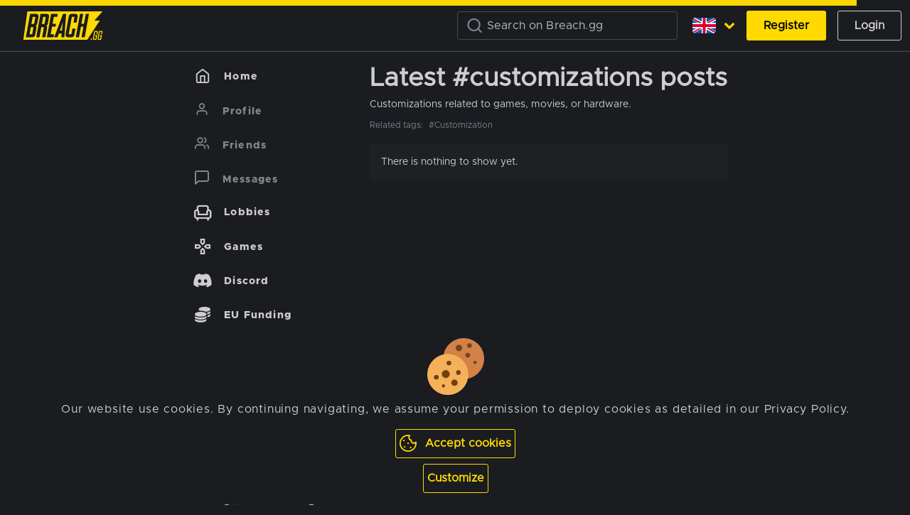

--- FILE ---
content_type: text/html; charset=UTF-8
request_url: https://breach.gg/hashtag/customizations
body_size: 1367
content:
<!doctype html><html><head><base href=/ ><meta name=format-detection content="telephone=no"><meta name=msapplication-tap-highlight content=no><meta name=viewport content="user-scalable=no,initial-scale=1,maximum-scale=1,minimum-scale=1,width=device-width"><link rel=preconnect href="https://breach.gg/"><script client-only>window.app_config = {
        API_URL: "https://api.breach.gg/api/v1/",
        DISABLE_SCRAPPING: 'false',
        PUSHER_APP_CLUSTER: "mt1",
        PUSHER_APP_KEY: "JHTdp3hEM4oB6JAEWF5jo8Y7By6WX",
        GOOGLE_CLIENT_ID: "956464269788-c4p00svh37ridgh50hecctl0q7c825ti.apps.googleusercontent.com",
        TWITCH_CLIENT_ID: "lquynejqtv18bc79nf40ta1cuut7og",
        DISCORD_CLIENT_ID: "1145994159497424987",
        OAUTH_PREPEND_WWW: 'true',
        STEAM_PREPEND_WWW: 'true',
        SOCKET_URL: "wss://socket.breach.gg",
        APP_MODE: 'dev',
        MODE: 'spa',
        CDN_URL: "https://api.breach.gg/api/v1/cdn/",
        SENTRY_DSN: "https://a81362ddb5274ae29e60149e48bb1790@o1299895.ingest.sentry.io/6553560",
        SOCIAL_DEFAULT_TITLE: "Breach.gg - A Social Platform for Gamers",
        SOCIAL_DEFAULT_DESCRIPTION: "Connect with gamers, find teammates, organize gaming events, and discover the perfect gaming content all in one place. Join Breach.gg today!",
        PRODUCT_NAME: "Breach.gg",
        EXTRA_MAIN_MENU_ITEMS: "- needs_auth: false\n  href: https://discord.gg/nkMqPXgU5h\n  label: Discord\n  icon: fa-brands fa-discord\n- needs_auth: false\n  href: https://parama.breach.gg/\n  label: EU Funding\n  icon: fa-solid fa-coins\n",
      }</script><link rel=preload href=fonts/metropolis/Metropolis-ExtraBold.woff as=font type=font/woff crossorigin><link rel=preload href=fonts/metropolis/Metropolis-Regular.woff as=font type=font/woff crossorigin><link rel=preload href=fonts/metropolis/Metropolis-SemiBold.woff as=font type=font/woff crossorigin><link rel=preload href=fonts/metropolis/Metropolis-Light.woff as=font type=font/woff crossorigin><link rel=preload href=fonts/breach-icons/breach-icons.woff?99831646 as=font type=font/woff crossorigin><link rel=stylesheet type=text/css href=fonts/breach-icons/breach-icons.css?99831646><link rel=stylesheet type=text/css href=fonts/metropolis/metropolis.css><link rel=icon type=image/png sizes=512x512 href=icons/android-chrome-512x512.png><link rel=icon type=image/png sizes=192x192 href=icons/android-chrome-192x192.png><link rel=icon type=image/png sizes=32x32 href=icons/favicon-32x32.png><link rel=icon type=image/png sizes=16x16 href=icons/favicon-16x16.png><link rel=icon type=image/ico href=favicon.ico><script async src="https://www.googletagmanager.com/gtag/js?id=G-X07HTX41VP"></script><script>window.dataLayer = window.dataLayer || [];

      function gtag() {
        dataLayer.push(arguments);
      }

      gtag("js", new Date());

      gtag("config", "G-X07HTX41VP");</script> <script>window.smartlook ||
        (function (d) {
          var o = (smartlook = function () {
              o.api.push(arguments);
            }),
            h = d.getElementsByTagName("head")[0];
          var c = d.createElement("script");
          o.api = [];
          c.async = true;
          c.type = "text/javascript";
          c.charset = "utf-8";
          c.src = "https://web-sdk.smartlook.com/recorder.js";
          h.appendChild(c);
        })(document);
      smartlook("init", "534d5fdceb09001f8a536c14fce17ffdb5e7c60d", { region: "eu" });</script><script defer src=/js/vendor.2d8cc6b2.js></script><script defer src=/js/app.4e3cff9a.js></script><link href=/css/app.974a3fbd.css rel=stylesheet></head><body><div id=q-app></div></body></html>

--- FILE ---
content_type: text/css; charset=UTF-8
request_url: https://breach.gg/fonts/breach-icons/breach-icons.css?99831646
body_size: 852
content:
@charset "UTF-8";@font-face{font-family:breach-icons;font-style:normal;font-weight:400;src:url(breach-icons.eot?99831646);src:url(breach-icons.eot?99831646#iefix) format("embedded-opentype"),url(breach-icons.woff2?99831646) format("woff2"),url(breach-icons.woff?99831646) format("woff"),url(breach-icons.ttf?99831646) format("truetype"),url(breach-icons.svg?99831646#breach-icons) format("svg")}[class*=" bico-"]:before,[class^=bico-]:before{speak:never;-webkit-font-smoothing:antialiased;-moz-osx-font-smoothing:grayscale;display:inline-block;font-family:breach-icons;font-style:normal;font-variant:normal;font-weight:400;line-height:1em;margin-left:.2em;margin-right:.2em;text-align:center;text-decoration:inherit;text-transform:none;width:1em}.bico-service-discord:before{content:"\e1"}.bico-my-games:before{content:"\e74e"}.bico-right-open:before{content:"\e800"}.bico-gift:before{content:"\e801"}.bico-web3:before{content:"\e802"}.bico-browser:before{content:"\e803"}.bico-lobbies:before{content:"\e804"}.bico-home:before{content:"\e805"}.bico-chat:before{content:"\e806"}.bico-friends:before{content:"\e807"}.bico-profile:before{content:"\e808"}.bico-close:before{content:"\e809"}.bico-modal-menu:before{content:"\e80a"}.bico-mail:before{content:"\e80b"}.bico-password:before{content:"\e80c"}.bico-help:before{content:"\e80d"}.bico-service-google:before{content:"\e80e"}.bico-service-epic-games:before{content:"\e80f"}.bico-service-origin:before{content:"\e810"}.bico-service-playstation:before{content:"\e811"}.bico-down-open:before{content:"\e812"}.bico-nickname:before{content:"\e813"}.bico-service-steam:before{content:"\e814"}.bico-service-twitch:before{content:"\e815"}.bico-world:before{content:"\e816"}.bico-check:before{content:"\e817"}.bico-emoji:before{content:"\e818"}.bico-add-image:before{content:"\e819"}.bico-pc:before{content:"\e81a"}.bico-xbox:before{content:"\e81b"}.bico-platform:before{content:"\e81c"}.bico-play:before{content:"\e81d"}.bico-up:before{content:"\e81e"}.bico-down:before{content:"\e81f"}.bico-edit-profile:before{content:"\e820"}.bico-right-arrow:before{content:"\e821"}.bico-player:before{content:"\e822"}.bico-plus-circle:before{content:"\e823"}.bico-search:before{content:"\e824"}.bico-compose:before{content:"\e825"}.bico-new-message:before{content:"\e826"}.bico-notifications:before{content:"\e827"}.bico-add-friend:before{content:"\e828"}.bico-parties:before{content:"\e829"}.bico-more:before{content:"\e82a"}.bico-calendar:before{content:"\e82b"}.bico-team:before{content:"\e82c"}.bico-role:before{content:"\e82d"}.bico-time:before{content:"\e82e"}.bico-post:before{content:"\e82f"}.bico-add-new:before{content:"\e830"}.bico-dislike:before{content:"\e831"}.bico-like:before{content:"\e832"}.bico-comment:before{content:"\e833"}.bico-share:before{content:"\e834"}.bico-delete:before{content:"\e835"}.bico-disable-comments:before{content:"\e836"}.bico-report:before{content:"\e837"}.bico-comment-1:before{content:"\e838"}.bico-link:before{content:"\e839"}.bico-team-1:before{content:"\e83a"}.bico-speaker:before{content:"\e83b"}.bico-update:before{content:"\e83c"}.bico-like-applied:before{content:"\e83d"}.bico-dislike-applied:before{content:"\e83e"}.bico-cookie:before{content:"\e83f"}.bico-legal:before{content:"\e840"}.bico-service-nintendo-switch:before{content:"\e842"}.bico-link-wallet:before{content:"\e85e"}.bico-logout:before{content:"\e85f"}.bico-privacy:before{content:"\e860"}.bico-settings:before{content:"\e861"}.bico-copy:before{content:"\e86e"}.bico-globe:before{content:"\e871"}.bico-maintenance-tool:before{content:"\e873"}.bico-left-arrow:before{content:"\e875"}.bico-snooze-notifications:before{content:"\e87f"}.bico-add:before{content:"\e880"}.bico-check-all:before{content:"\e8b1"}.bico-profile-verified:before{content:"\e8cf"}.bico-add-gif:before{content:"\e90c"}.bico-headphones:before{content:"\e95b"}.bico-mic-off:before{content:"\f047"}.bico-mic:before{content:"\f048"}.bico-doc-text:before{content:"\f0f6"}.bico-direction:before{content:"\f124"}.bico-apple:before{content:"\f179"}.bico-android:before{content:"\f17b"}.bico-linux:before{content:"\f17c"}.bico-window-minimize:before{content:"\f2d1"}.bico-window-restore:before{content:"\f2d2"}.bico-games:before{content:"🌎"}.bico-volume-off:before{content:"󨁋"}.bico-volume:before{content:"󨁛"}

--- FILE ---
content_type: text/css; charset=UTF-8
request_url: https://breach.gg/fonts/metropolis/metropolis.css
body_size: 83
content:
@font-face{font-family:Metropolis Regular;font-style:normal;font-weight:400;src:local("Metropolis Regular"),url(Metropolis-Regular.woff) format("woff")}@font-face{font-family:Metropolis Regular Italic;font-style:normal;font-weight:400;src:local("Metropolis Regular Italic"),url(Metropolis-RegularItalic.woff) format("woff")}@font-face{font-family:Metropolis Extra Light;font-style:normal;font-weight:400;src:local("Metropolis Extra Light"),url(Metropolis-ExtraLight.woff) format("woff")}@font-face{font-family:Metropolis Light;font-style:normal;font-weight:400;src:local("Metropolis Light"),url(Metropolis-Light.woff) format("woff")}@font-face{font-family:Metropolis Thin;font-style:normal;font-weight:400;src:local("Metropolis Thin"),url(Metropolis-Thin.woff) format("woff")}@font-face{font-family:Metropolis Extra Light Italic;font-style:normal;font-weight:400;src:local("Metropolis Extra Light Italic"),url(Metropolis-ExtraLightItalic.woff) format("woff")}@font-face{font-family:Metropolis Light Italic;font-style:normal;font-weight:400;src:local("Metropolis Light Italic"),url(Metropolis-LightItalic.woff) format("woff")}@font-face{font-family:Metropolis Thin Italic;font-style:normal;font-weight:400;src:local("Metropolis Thin Italic"),url(Metropolis-ThinItalic.woff) format("woff")}@font-face{font-family:Metropolis Medium;font-style:normal;font-weight:400;src:local("Metropolis Medium"),url(Metropolis-Medium.woff) format("woff")}@font-face{font-family:Metropolis Semi Bold;font-style:normal;font-weight:400;src:local("Metropolis Semi Bold"),url(Metropolis-SemiBold.woff) format("woff")}@font-face{font-family:Metropolis Bold;font-style:normal;font-weight:400;src:local("Metropolis Bold"),url(Metropolis-Bold.woff) format("woff")}@font-face{font-family:Metropolis Bold Italic;font-style:normal;font-weight:400;src:local("Metropolis Bold Italic"),url(Metropolis-BoldItalic.woff) format("woff")}@font-face{font-family:Metropolis Medium Italic;font-style:normal;font-weight:400;src:local("Metropolis Medium Italic"),url(Metropolis-MediumItalic.woff) format("woff")}@font-face{font-family:Metropolis Semi Bold Italic;font-style:normal;font-weight:400;src:local("Metropolis Semi Bold Italic"),url(Metropolis-SemiBoldItalic.woff) format("woff")}@font-face{font-family:Metropolis Extra Bold;font-style:normal;font-weight:400;src:local("Metropolis Extra Bold"),url(Metropolis-ExtraBold.woff) format("woff")}@font-face{font-family:Metropolis Extra Bold Italic;font-style:normal;font-weight:400;src:local("Metropolis Extra Bold Italic"),url(Metropolis-ExtraBoldItalic.woff) format("woff")}@font-face{font-family:Metropolis Black;font-style:normal;font-weight:400;src:local("Metropolis Black"),url(Metropolis-Black.woff) format("woff")}@font-face{font-family:Metropolis Black Italic;font-style:normal;font-weight:400;src:local("Metropolis Black Italic"),url(Metropolis-BlackItalic.woff) format("woff")}

--- FILE ---
content_type: text/css; charset=UTF-8
request_url: https://breach.gg/css/layout/MainLayout.3829b7df.css
body_size: 2
content:
.smart-image--fit-text .smart-image__error{font-size:50%;padding:2px}.quoted-post blockquote{display:inline-flex;margin:0 0 0 -.5em;width:100%}.quoted-post blockquote .formatted-text{margin-left:.7em}.quoted-post blockquote:after,.quoted-post blockquote:before{color:#fff3;content:'"';font-size:3em;font-style:italic}.quoted-post blockquote:before{align-self:self-start;padding-top:.35em}.quoted-post blockquote:after{align-self:self-end;margin-bottom:-.35em}.post-search-quick-list-item .formatted-text{display:inline-block}.post-search-quick-list-item .formatted-text p{margin-bottom:0;padding-bottom:0}.post-search-quick-list-item .formatted-text--only-one-emoji{font-size:inherit}

--- FILE ---
content_type: application/javascript; charset=UTF-8
request_url: https://breach.gg/js/page/Search-HashTagPage.7b4992fd.js
body_size: 948
content:
"use strict";(globalThis["webpackChunkbreach_gg_frontend"]=globalThis["webpackChunkbreach_gg_frontend"]||[]).push([[7583],{22619:(e,t,a)=>{a.r(t),a.d(t,{default:()=>w});var s=a(61758),l=a(38734),r=a(58790),n=a(43710),i=a(2806),o=a.n(i),u=a(60455),h=a(74720),d=a(23537),g=a(57749),m=a(31586);const v={style:{"max-width":"60em","word-break":"break-all"}},c={class:"q-mb-md"},_={key:0,class:"q-mb-sm"},p={preFetch({currentRoute:e,store:t}){const a=(0,m.K)(t);return e.params.hashtag?a.initializeHashTagFeed(e.params.hashtag.toLowerCase()):""}},k=Object.assign(p,{__name:"HashTagPage",setup(e){const t=(0,n.A)(),a=(0,u.lq)(),i=((0,u.rd)(),(0,d.s9)()),p=(0,m.K)(),k=(0,s.EW)((()=>t.screen.gt.sm?"h1":"h3")),W=(0,s.EW)((()=>a.params.hashtag||"")),b=(0,s.EW)((()=>t.screen.gt.xs?20:15)),y=(0,s.EW)((()=>p.meta?.item_name||W.value)),f=(0,s.EW)((()=>y.value.length<b.value?y.value:o()(y.value,b.value,{truncate:"middle"}))),E=(0,s.EW)((()=>y.value!==f.value)),w=(0,s.EW)((()=>{let e={};if(!Array.isArray(p.meta.item_related))return e;for(let t=0;t<p.meta.item_related.length;t++){let a=p.meta.item_related[t].toString();e["#"+a]={name:"hashtag",params:{hashtag:a.toLocaleLowerCase()}}}return e})),L=(0,s.EW)((()=>!!Array.isArray(p.meta.item_related)&&p.meta.item_related.length>0)),q=(0,s.EW)((()=>Object.assign({title:i.t("seo.hashtag.title",{hashtag:y.value}),description:i.t("seo.hashtag.description",{hashtag:y.value}),keywords:i.t("seo.hashtag.keywords",{hashtag:y.value}),item_description:null,item_related:null},p.meta))),A=(0,s.WQ)("page_meta");A.setContentLocale(),A.jsonLdGenerator=null;const C=()=>{A.setResponseMeta(q.value)};return(0,s.sV)(C),(0,s.wB)(W,C),(e,t)=>{const a=(0,s.g2)("q-tooltip"),n=(0,s.g2)("q-page");return(0,s.uX)(),(0,s.Wv)(n,{padding:""},{default:(0,s.k6)((()=>[(0,l.R1)(p).isFirstLoaded?((0,s.uX)(),(0,s.CE)(s.FK,{key:0},[((0,s.uX)(),(0,s.Wv)((0,s.$y)(k.value),{class:"text-weight-bold q-py-none q-my-none"},{default:(0,s.k6)((()=>[(0,s.eW)((0,r.v_)((0,l.R1)(i).t("seo.hashtag.title",{hashtag:f.value}))+" ",1),E.value?((0,s.uX)(),(0,s.Wv)(a,{key:0},{default:(0,s.k6)((()=>[(0,s.Lk)("div",v," #"+(0,r.v_)(y.value),1)])),_:1})):(0,s.Q3)("",!0)])),_:1})),(0,s.Lk)("div",c,[(0,l.R1)(p).meta.item_description?((0,s.uX)(),(0,s.CE)("div",_,(0,r.v_)((0,l.R1)(p).meta.item_description),1)):(0,s.Q3)("",!0),L.value?((0,s.uX)(),(0,s.Wv)(g["default"],{key:1,title:e.$t("feed.posts.related_tags"),tags:w.value},null,8,["title","tags"])):(0,s.Q3)("",!0)])],64)):(0,s.Q3)("",!0),(0,s.bF)(h["default"],{mode:"hashtag"})])),_:1})}}});var W=a(33177),b=a(78151),y=a(98582),f=a.n(y);const E=k,w=E;f()(k,"components",{QPage:W.A,QTooltip:b.A})}}]);

--- FILE ---
content_type: application/javascript; charset=UTF-8
request_url: https://breach.gg/js/chunk-common.54fb5104.js
body_size: 123562
content:
(globalThis["webpackChunkbreach_gg_frontend"]=globalThis["webpackChunkbreach_gg_frontend"]||[]).push([[996],{58288:(e,t,a)=>{"use strict";a.d(t,{H:()=>s});const s=Object.freeze({MAIN:"main",USER:"user"})},39417:(e,t,a)=>{"use strict";a.d(t,{K:()=>s});const s=Object.freeze({ALL:{},WITHOUT_LOBBY:{isLobby:!1},PRIVATE:{isPrivateChat:!0},GROUP:{isGroupChat:!0}})},41768:(e,t,a)=>{"use strict";a.d(t,{b:()=>s});class s extends Error{constructor(){super("This Method Only Works For Logged In User")}}},580:(e,t,a)=>{"use strict";a.d(t,{$Q:()=>i,Vw:()=>n,f4:()=>r});var s=a(19437);function r(e){return s.HN?"":getComputedStyle(document.documentElement).getPropertyValue(e)}function n(e){return r("--space-"+e+"-x").trim()}function i(e,t){if(s.HN)return;const a=document.querySelector(":root");t&&a.style.setProperty(e,t)}},82713:(e,t,a)=>{"use strict";a.d(t,{Dg:()=>m,Js:()=>c,LU:()=>f,NB:()=>b,Vw:()=>d,Yq:()=>p,c_:()=>h,dW:()=>g});var s=a(50248),r=a.n(s),n=a(2498),i=a.n(n),o=a(19352),l=a(30276);function d(e){return null===e?e="":"string"!==typeof e&&(e=e.toString()),r().utc(e)}function u(e){const t=(0,o.e)();return d(e).tz(t.profile?.timezone?.value??r().tz.guess()).locale((0,l.getCurrentI18nLocale)().toLowerCase())}function c(e){return i()(u(e)).short()}function m(e){return u(e).calendar()}function p(e,t){return u(e).format(t)}function g(e,t){return r()(e).valueOf()>=r()(t).valueOf()}function h(e,t=null){return null===t?r()(e).isSame(new Date,"day"):r().tz(e,t).isSame(r().tz(t),"day")}function f(e,t=null){return null===t?r()(e).isBefore(r()(),"day"):r().tz(e,t).isBefore(r().tz(t),"day")}function b(e,t,a=r().tz.guess()){const s=r().parseZone(e,"HH:mmZ").tz(a),n=r().parseZone(t,"HH:mmZ").tz(a);return s.isAfter(n)?-1:s.isBefore(n)?1:0}},19987:(e,t,a)=>{"use strict";a.d(t,{C8:()=>p,CJ:()=>u,Go:()=>m,HI:()=>d,Mr:()=>l,hx:()=>n,qK:()=>i,qp:()=>o,we:()=>c});var s=a(82713),r=a(5954);function n(e,t,a=o.NORMAL,s=null,r=null,n=null){return r||(r=(new Date).toISOString()),n||(n="__"+a+"_"+(new Date).getTime().toString(32)),{created_at:r,id:n,message:t,room_id:e,user_id:s,status:a}}function i(e){let t=(0,s.Yq)(e.created_at,"YYYY-MM-DD");return null===e.user_id?t+";"+(Math.random()+1).toString(36).substring(7):t+";"+e.user_id}const o=Object.freeze({NORMAL:0,SENDING:1,FAILED:2,TYPING:3,WAITING_FOR_SEND:4}),l=Object.freeze({TYPING:"typing"}),d=Object.freeze({MINIMIZED:"minimized",CLOSED:"closed",OPENED:"opened"}),u=Object.freeze({PRIVATE:"",GROUP:"group",LOBBY:"lobby"});function c(e){let t={};for(let a=0;a<e.length;a++)t[e[a].id]=e[a];return t}const m=Object.freeze({DEFAULT:"default",LINK:"link",EMBED:"embed",IMAGE:"image",VIDEO:"video",POST:"post",MATCHMAKING_AD:"matchmaking_ad",FILE:"file",UNRESOLVED:"not_found",AUDIO:"audio",USER_LEFT_CHAT:"user_left_chat",USER_ENTERED_CHAT:"user_entered_chat",CREATED_GROUP_ROOM:"created_group_room",USER_ADDED_OTHERS_TO_CHAT:"user_added_others_to_chat",CHAT_TITLE_CHANGED:"chat_title_changed",CHAT_AVATAR_CHANGED:"chat_avatar_changed"});function p(e,t){let a=Object.assign({},t);switch(e){case m.USER_LEFT_CHAT:case m.USER_ENTERED_CHAT:a.nickname=(0,r.nF)(t.nickname);break;case m.CREATED_GROUP_ROOM:a.creator_nickname=(0,r.nF)(t.creator.nickname),a.other_nicknames=t.others.map((e=>(0,r.nF)(e.nickname))).join(", ");break;case m.USER_ADDED_OTHERS_TO_CHAT:a.adder_nickname=(0,r.nF)(t.adder.nickname),a.other_nicknames=t.others.map((e=>(0,r.nF)(e.nickname))).join(", ");break;case m.CHAT_TITLE_CHANGED:a.nickname=(0,r.nF)(t.nickname);break;case m.CHAT_AVATAR_CHANGED:a.nickname=(0,r.nF)(t.nickname);let e="messenger__image messenger__image--small";a.old_avatar=`<img src="${t.old_avatar.url}" class="${e}" alt="" />`,a.new_avatar=`<img src="${t.new_avatar.url}" class="${e}" alt="" />`;break}return a}},18353:(e,t,a)=>{"use strict";a.r(t),a.d(t,{default:()=>r});var s=a(71878);class r{async disassociate({}){throw new s.A("disassociate")}startLogin({router:e,redirect_url:t}){throw new s.A("startLogin")}getStateFromResponse(){throw new s.A("getStateFromResponse")}async getUserAndTokenFromResponse(){throw new s.A("getUserAndTokenFromResponse")}async configure({router:e}){}}},57800:(e,t,a)=>{"use strict";a.r(t),a.d(t,{default:()=>h});var s=a(46554),r=a.n(s),n=a(31923),i=a.n(n),o=a(57335),l=a.n(o),d=a(19437),u=a(71345),c=a(19352),m=a(84677),p=a(18353),g=new WeakMap;class h extends p["default"]{constructor(...e){super(...e),r()(this,g,{writable:!0,value:void 0})}async disassociate({type:e,external_id:t}){await(0,c.e)().profile.removeConnectedAccount(e,t)}get scope(){throw new Error("Scope undefined")}getAuthData(){const e=l()(this,g).call(this,this.serviceName).getAuthResponse(),t=Object.entries(e);return new Map(t)}get customProviderConfig(){}get serviceName(){throw new Error("serviceName undefined")}async getStateFromResponse(){const e=await this.getAuthData();try{const t=e.get("state")??"";return JSON.parse(t.toString())||{}}catch(t){return{}}}async configure({router:e}){const{default:t}=await a.e(5916).then(a.t.bind(a,23913,23)),s=(0,u.Tu)({name:"external_redirect",query:{provider:this.serviceName}},e);t.init({google:(0,d.Ko)("GOOGLE_CLIENT_ID"),discord:(0,d.Ko)("DISCORD_CLIENT_ID"),twitch:(0,d.Ko)("TWITCH_CLIENT_ID")},{display:"page",redirect_uri:JSON.parse((0,d.Ko)("OAUTH_PREPEND_WWW","false"))?(0,u.X)(s):s,page_uri:void 0}),this.customProviderConfig&&t.init(this.customProviderConfig),i()(this,g,t)}async startLogin({redirect_url:e,force:t}){return new Promise(((a,s)=>{l()(this,g).call(this,this.serviceName).login({scope:this.scope,state:JSON.stringify({redirect_url:e}),force:t}).then((()=>{a()}),(e=>{s(e)}))}))}async getUserAndTokenFromResponse(){const e=this.getAuthData(),t=e.get("access_token");if(!t)throw new Error("Missing access_token!");try{const e=await m.api.post(`auth/oauth/${this.serviceName}`,{access_token:t},{preventErrorHandling:!0});return{user:e.data.data.user,token:e.data.data.token}}catch(a){throw a}}}},31323:(e,t,a)=>{"use strict";a.d(t,{A:()=>d});var s=a(92684),r=a.n(s),n=a(14440),i=a.n(n),o=a(31030),l=a(71748);class d{static get instance(){return"undefined"===typeof i()(d,d,u)&&r()(d,d,u,new d),i()(this,d,u)}get availableLogins(){const e={};for(const t in o.A.services)!0===o.A.services[t].enabled&&(e[t]=o.A.services[t]);return e}async getProvider(e,t=void 0){const a=await(0,l.f5)(e),s=new a;return"object"===typeof t&&await s.configure(t),s}}var u={writable:!0,value:void 0}},44608:(e,t,a)=>{"use strict";a.d(t,{H:()=>p});var s=a(90587),r=a(38734),n=a(61758),i=a(92741),o=a(19352),l=a(84677),d=a(30276),u=a(43191),c=a(19437),m=a(20051);const p=(0,s.nY)("blockchain",(()=>{const e=i.A.supported_wallet,t=i.A.token_name;let a=null;const s=(0,o.e)(),p=(0,r.KR)(!1),g=(0,r.KR)(!1),h=(0,r.KR)(s?.profile?.wallet_address),f=(0,r.KR)(null),b=(0,r.KR)(0),v=(0,r.KR)(null);(0,n.wB)((()=>s.isAuthenticated),(e=>{e||R()}));const y=(0,n.EW)((()=>!p.value)),k=(0,n.EW)((()=>g.value&&f.value===i.A.binance_mainnet_id)),_=(0,n.EW)((()=>g.value&&f.value!==i.A.binance_mainnet_id)),w=(0,n.EW)((()=>p.value&&k.value)),x=(0,n.EW)((()=>!w.value)),C=(0,n.EW)((()=>{const e=s?.profile?.wallet_address;return e!==h.value})),q=async()=>{try{if(j(),!p.value)return void R();await S(),await M(),w.value&&C.value&&await W()}catch(e){R()}},L=async()=>{try{if(j(),!p.value)return void R();await A(),await q()}catch{R()}},A=async()=>{if(a)try{await a.send(i.A.switch_network_method,[{chainId:i.A.binance_mainnet_id}])}catch(e){4902===e.code&&await I()}},I=async()=>{if(!a)return;const e=[{chainId:i.A.binance_mainnet_id,chainName:i.A.binance_chain_name,rpcUrls:[i.A.binance_rpc_url],blockExplorerUrls:[i.A.binance_block_explorer_url],nativeCurrency:{symbol:i.A.binance_native_currency_symbol,decimals:i.A.binance_native_currency_decimals}}];await a.send(i.A.add_network_method,e)},S=async()=>{if(a)try{f.value=await a.send(i.A.detect_network_method,[])}catch{f.value=null}else f.value=null},M=async()=>{if(a)try{const e=await a.send(i.A.connect_wallet_method,[]);e&&e[0]?Q(e[0]):R()}catch{R()}else h.value=null},F=async e=>{if(!a)return;const t=a.getSigner();return await t.signMessage(e)},E=()=>{const e=(0,d.getI18nInstance)(),t=e.t("blockchain.messages.message_to_sign"),a=e.t("blockchain.messages.message_to_sign_random_code"),s=T();return`${t}\n${a} ${s}`},T=()=>Math.random().toString(36).substring(2,7),W=async()=>{try{v.value=null;const e=E(),t=await F(e),a={id:s.userId,wallet_address:h.value,signed_message:t,unsigned_message:e};await l.api.patch("user/profile",a)}catch(e){throw v.value=e?.response?.data?.errors?.wallet_address?e.response.data.errors.wallet_address[0]:(0,d.getI18nInstance)().t("blockchain.messages.unknown_error_occurred"),e}},j=()=>{if("undefined"===typeof window)return;const{ethereum:e}=window;p.value=!!e},D=()=>{if("undefined"===typeof window)return;const{ethereum:e}=window;e&&(a=new u.j(e))},R=()=>{g.value=!1,h.value=null,f.value=null,b.value=0},Q=e=>{p.value=!0,g.value=!0,h.value=e},N=async e=>{if(!x.value&&e&&e[0]){const t=(0,d.getI18nInstance)(),a=await(0,m.l)({headerText:t.t("blockchain.messages.account_change_detected_header"),infoText:t.t("blockchain.messages.account_change_detected_info",{account:e[0]}),question:t.t("blockchain.messages.account_change_detected_question"),okButtonText:t.t("blockchain.buttons.account_change_detected_ok")});a&&await q()}},z=async()=>{if(x.value)return;if(await S(),k.value)return;const e=(0,d.getI18nInstance)(),t=await(0,m.l)({headerText:e.t("blockchain.messages.network_change_detected_header"),infoText:e.t("blockchain.messages.network_change_detected_info"),question:e.t("blockchain.messages.network_change_detected_question"),okButtonText:e.t("blockchain.buttons.network_change_detected_ok"),cancelButtonText:e.t("blockchain.buttons.network_change_cancel")});t&&await L()},$=async()=>{await D(),await S(),await M();const{ethereum:e}=window;e&&(e.on("accountsChanged",N),e.on("chainChanged",z))};return c.HN||$(),{connectWallet:q,disconnectWallet:R,detectWallet:j,walletExtensionNotAvailable:y,connectedToUnknownBlockchain:_,validConnectionEstablished:w,validConnectionNotEstablished:x,connectToBinance:L,connectedToBinance:k,detectNetwork:S,detectWeb3ConnectionProvider:D,walletType:(0,n.EW)((()=>e)),tokenName:(0,n.EW)((()=>t)),walletConnected:g,account:h,networkId:f,tokenBalance:b,apiError:v}}),{share:{enable:!0}})},38130:(e,t,a)=>{"use strict";a.d(t,{M:()=>l});var s=a(90587),r=a(84677),n=a(30276),i=a(38734),o=a(61758);const l=(0,s.nY)("daily-tasks",(()=>{const e=(0,i.KR)([]),t=(0,i.KR)(!1),a=(0,i.KR)(!1),s=async()=>{let s;t.value=!0;try{s=await r.api.get("user/daily-tasks?_loading=false",{preventErrorHandling:!0})}catch(n){return console.warn("Daily tasks loading failed"),e.value=[],void(t.value=!1)}e.value=await d(s.data.data),t.value=!1,a.value=!0},l=async function(e){if(e||!a.value)return s()},d=async e=>{const t=[],a=(0,n.getI18nInstance)();for(const s of e){let e="";e=s.count_target>1?" "+a.t(`daily_tasks.${s.type}.plural`,{count:`<span class="text-primary">${s.count_target}</span>`}):" "+a.t(`daily_tasks.${s.type}.singular`),t.push({currentPoints:s.count_progress,completionPoints:s.count_target,shardReward:500,xpReward:1e3,taskText:e})}return t};return{daily_tasks:e,isLoading:(0,o.EW)((()=>t.value)),isLoaded:(0,o.EW)((()=>a.value)),fetchUserTasks:s,load:l}}),{share:{enable:!0,omit:["isLoading","isLoaded"]}})},22629:(e,t,a)=>{"use strict";a.d(t,{G:()=>d});var s=a(90587),r=a(84677),n=a(19352),i=a(21787),o=a(38734),l=a(61758);const d=(0,s.nY)("friends",(()=>{const e={friends:(0,o.KR)([]),requests:(0,o.KR)([]),sentRequests:(0,o.KR)([]),friendsForBlock:(0,o.KR)({}),blocks:(0,o.KR)([]),friendsCount:(0,l.EW)((()=>e.friends.value.length)),requestsCount:(0,l.EW)((()=>e.requests.value.length)),async fetchFriends(t=!0){const a=`friend?_loading=${t}`;let s=await e.executeGetWithNoErrorHandling(a);e.friends.value=s.data.data},async fetchRequests(){let t;try{t=await e.executeGetWithNoErrorHandling("friend/invite")}catch(a){return console.error("Friends requests fetching failed. Error: "+a.toString()),void(e.requests.value=[])}e.requests.value=t.data.data},async fetchSentFriendRequests(t=!0){const a=`friend/invite/sent?_loading=${t}`;let s=await e.executeGetWithNoErrorHandling(a);e.sentRequests.value=s.data.data},async acceptInvitation(a){await r.api.post("friend/invite/accept/"+a),t(a),await e.fetchFriends()},async declineInvitation(e){await r.api.post("friend/invite/decline/"+e),t(e)},async invite(e){await r.api.post("friend/invite/"+e);const t=(0,i.L)();t.profiles[e]&&t.updateFriendRequestStatus(e,!0)},async unfriend(e){await r.api.post("friend/unfriend/"+e),a(e)},async fetchBlocks(){let t=await e.executeGetWithNoErrorHandling("friend/block");e.blocks.value=t.data.data},async block(t){let a=await r.api.post("friend/block/block/"+t);e.blocks.value.push(a.data.data)},async unblock(e){await r.api.post("friend/block/unblock/"+e),s(e)},getFriendsForBlockUrl(e=null){return null===e?"friend/list-for-block?_loading=false":`friend/${e}/list-for-block?_loading=false`},async fetchFriendsForBlock(t=null){let a=await e.executeGetWithNoErrorHandling(e.getFriendsForBlockUrl(t));if(a.data&&a.data.data){if(null===t){const e=(0,n.e)();t=e.userId}e.friendsForBlock.value[t]=a.data.data}},async executeGetWithNoErrorHandling(e){return await r.api.get(e,{preventErrorHandling:!0})}},t=t=>{e.requests.value=e.requests.value.filter((e=>e.id!==t))},a=t=>{e.friends.value=e.friends.value.filter((e=>e.user.id!==t));const a=(0,i.L)();a.profiles[t]&&a.updateFriendStatus(t,!1)},s=t=>{e.blocks.value=e.blocks.value.filter((e=>e.blocked_user.id!==t))};return e}))},23917:(e,t,a)=>{"use strict";a.d(t,{x:()=>f});var s=a(90587),r=a(84677),n=a(78893),i=a(58813),o=a(21647);const l=JSON.parse('{"id":"ws90ervnagdgindghdf","title":"Tryndamere\'s Scouts","image":"https://loremflickr.com/88/88/game?random=1","chat_room_id":"ws90ervnagdgindghdf","play_type":"squad","team_size":7,"languages":["en"],"platforms":["pc"],"game":{"id":"ws90ervnagdgindghdf","name":"League of Legends","image_path":"https://loremflickr.com/88/88/avatar?random=1"},"users":{"1":{"image":"https://loremflickr.com/88/88/avatar?random=1","gamertag":{"value":"KingOfBeards","suffix":"#9865"},"data":{"avatar":{"id":"ws90ervnagdgindghdf","url":"https://loremflickr.com/88/88/avatar?random=1"}}},"2":{"image":"https://loremflickr.com/88/88/avatar?random=2","gamertag":{"value":"HarryPointer","suffix":"#9867"},"data":{"avatar":{"id":"ws90ervnagdgindghdf","url":"https://loremflickr.com/88/88/avatar?random=2"}}},"3":{"image":"https://loremflickr.com/88/88/avatar?random=3","gamertag":{"value":"Cat","suffix":"#9"},"data":{"avatar":{"id":"ws90ervnagdgindghdf","url":"https://loremflickr.com/88/88/avatar?random=3"}}},"4":{"image":"https://loremflickr.com/88/88/avatar?random=4","gamertag":{"value":"ByakuyaKuchiki","suffix":"#0001"},"data":{"avatar":{"id":"ws90ervnagdgindghdf","url":"https://loremflickr.com/88/88/avatar?random=4"}}},"5":{"image":"https://loremflickr.com/88/88/avatar?random=5","gamertag":{"value":"ImDaLegend","suffix":"#9861"},"data":{"avatar":{"id":"ws90ervnagdgindghdf","url":"https://loremflickr.com/88/88/avatar?random=5"}}},"6":{"image":"https://loremflickr.com/88/88/avatar?random=6","gamertag":{"value":"HarryPointer","suffix":"#9867"},"data":{"avatar":{"id":"ws90ervnagdgindghdf","url":"https://loremflickr.com/88/88/avatar?random=6"}}},"7":{"image":"https://loremflickr.com/88/88/avatar?random=7","gamertag":{"value":"HarryPointer","suffix":"#9868"},"data":{"avatar":{"id":"ws90ervnagdgindghdf","url":"https://loremflickr.com/88/88/avatar?random=7"}}}},"requested_users":{"1":{"image":"https://loremflickr.com/88/88/avatar?random=6","gamertag":{"value":"HarryPointer","suffix":"#9867"},"data":{"avatar":{"id":"ws90ervnagdgindghdf","url":"https://loremflickr.com/88/88/avatar?random=7"}}},"2":{"image":"https://loremflickr.com/88/88/avatar?random=7","gamertag":{"value":"HarryPointer","suffix":"#9868"},"data":{"avatar":{"id":"ws90ervnagdgindghdf","url":"https://loremflickr.com/88/88/avatar?random=7"}}}}}');var d=a(30276),u=a(73717),c=a(19352),m=a(38734),p=a(60455),g=a(39391);const h=Object.freeze({PLAYER_KICKED:"PLAYER_KICKED",PLAYER_BANNED:"PLAYER_BANNED",LOBBY_CLOSED:"LOBBY_CLOSED",VOICE_CHAT_JOIN:"VOICE_CHAT_JOIN",VOICE_CHAT_LEAVE:"VOICE_CHAT_LEAVE"}),f=(0,s.nY)("single-lobby-store",(()=>{const e=(0,p.rd)(),t={checking:(0,m.KR)(!1),lobbyLoading:(0,m.KR)(!0),error:(0,m.KR)(null),lobbyEntry:(0,m.KR)(l),speakingUsers:(0,m.KR)([]),matchmakingAdLoading:(0,m.KR)(!1),matchmakingAd:(0,m.KR)(null),voiceChatJoinInfo:(0,m.KR)(null),voiceJoined:(0,m.KR)(!1),voiceChatLoading:(0,m.KR)(!1),prevVoiceChatUsers:(0,m.KR)([]),selectedAudioInputId:(0,m.KR)(null),selectedAudioOutputId:(0,m.KR)(null),speakerDeafened:(0,m.KR)(!1),micMuted:(0,m.KR)(!1),meta:(0,m.KR)({}),setSelectedAudioInputId(e){t.selectedAudioInputId.value=e},setSelectedAudioOutputId(e){t.selectedAudioOutputId.value=e},updateSpeakingUsers(e,a){if(0===t.lobbyEntry.value.voice_chat_users.length)return;const s=t.lobbyEntry.value.voice_chat_users.find((t=>t.chime_attendee_id==e));s&&(a?t.speakingUsers.value.includes(s.id)||t.speakingUsers.value.push(s.id):g.timers.once((()=>{const e=t.speakingUsers.value.indexOf(s.id);-1!==e&&t.speakingUsers.value.splice(e,1)}),500,`single-lobby-store.speaking_users.${s.id}`))},async joinVoice(e){try{t.voiceJoined.value=!0,t.voiceChatLoading.value=!0;const a=(0,c.e)(),s=t.lobbyEntry.value.users.find((e=>e.id==a.userId));s.voiceLoading=!0,t.lobbyEntry.value.voice_chat_users.some((e=>e.id==a.userId))||t.lobbyEntry.value.voice_chat_users.push(s);const n=await r.api.post(`lobbies/${e}/join-voice?_loading=false`,{preventErrorHandling:!0});t.voiceChatJoinInfo.value=n.data.joinInfo,t.voiceChatLoading.value=!1}catch(a){t.throwErrorDialog(a.message)}},async leaveVoice(e){try{t.voiceChatLoading.value=!0,t.voiceJoined.value=!1,await r.api.post(`lobbies/${e}/leave-voice?_loading=false`,{preventErrorHandling:!0});const a=(0,c.e)(),s=t.lobbyEntry.value.voice_chat_users.find((e=>e.id==a.userId)),n=t.lobbyEntry.value.voice_chat_users.indexOf(s);t.lobbyEntry.value.voice_chat_users.splice(n,1),t.voiceChatJoinInfo.value=null,t.voiceChatLoading.value=!1}catch(a){t.throwErrorDialog(a.message)}},registerToListenToLobbyRoom(){const e=(0,d.getI18nInstance)(),a=u.echoServiceInstanceHandler.private("lobby-room."+t.lobbyEntry.value.id);a.listen("Lobbies\\LobbyUpdatedEvent",(a=>{switch(a.notifyActionChanges.message){case h.PLAYER_KICKED:case h.PLAYER_BANNED:const s=(0,c.e)();if(s.userId==a.notifyActionChanges.affected_user_id)return void t.kickOutDialog(a.notifyActionChanges.message===h.PLAYER_BANNED?e.t("lobbies.modals.kickout.banHeaderText"):e.t("lobbies.modals.kickout.kickHeaderText"),a.notifyActionChanges.message===h.PLAYER_BANNED?e.t("lobbies.modals.kickout.banInfoText"):e.t("lobbies.modals.kickout.kickInfoText"),a.updatedLobby.id);break;case h.LOBBY_CLOSED:return void t.kickOutDialog(e.t("lobbies.modals.kickout.closedHeaderText"),e.t("lobbies.modals.kickout.closedInfoText"),a.updatedLobby.id);case h.VOICE_CHAT_JOIN:return void t.updateLobbyEntry(a.updatedLobby);case h.VOICE_CHAT_LEAVE:return void t.updateLobbyEntry(a.updatedLobby);default:a.updatedLobby&&t.updateLobbyEntry(a.updatedLobby);break}}))},async initializeLobby(e,a){switch(t.lobbyLoading.value=!0,a){case"canjoin":await t.joinLobby(e);break;case"alreadyjoined":break;default:return}const s=await t.fetchSingleLobby(e);await t.updateLobbyEntry(s.lobby),t.meta.value=s.meta,t.lobbyLoading.value=!1,u.echoServiceInstanceHandler.on("configure",(()=>{t.registerToListenToLobbyRoom()}))},async updateLobbyEntry(e){const a=(0,c.e)(),s=e.moderator_users.some((e=>e.id===a.userId));s&&(e.is_moderator=!0);for(let t=0;t<e.users.length;t++)e.users[t].id===a.userId&&(e.users[t].isMe=!0);t.lobbyEntry.value&&t.lobbyEntry.value.voice_chat_users&&(t.prevVoiceChatUsers.value=e.voice_chat_users),t.lobbyEntry.value=e},async loadLastMatchmakingAdForLobby(e){t.matchmakingAdLoading.value=!0;try{const a=await r.api.get(`matchmaking-ads/lobby/${e}?_loading=false`,{preventErrorHandling:!0});t.matchmakingAdLoading.value=!1,t.matchmakingAd.value=a.data.data,t.matchmakingAd.value.title=t.lobbyEntry.value.title}catch(a){if(a.response&&404===a.response.status){const a={};t.lobbyEntry.value.id===e&&(a.is_recurring=!1,a.languages=[],a.platform_id=t.lobbyEntry.value.platform_id,a.game=t.lobbyEntry.value.game,a.lobby_id=t.lobbyEntry.value.id,a.roles=[],a.team_size=t.lobbyEntry.value.team_size,a.play_type=t.lobbyEntry.value.play_type,a.start_date=t.lobbyEntry.value.created_at,a.end_date="",a.recurring_data=null,a.id=null,a.title=t.lobbyEntry.value.title,t.matchmakingAd.value=a,t.matchmakingAdLoading.value=!1)}else t.matchmakingAdLoading.value=!1,t.throwErrorDialog(a.message);return[]}},async fetchSingleLobby(e){t.lobbyLoading.value=!0,t.error.value=null;try{const a=await r.api.get(`lobbies/${e}`,{preventErrorHandling:!0});return{lobby:await t.addPlatformToLobby(a.data.data),meta:a.data.meta}}catch(a){return t.throwErrorDialog(a.message),{lobby:[],meta:[]}}},async joinLobby(e){try{await r.api.get(`lobbies/${e}/join`,{preventErrorHandling:!0})}catch(a){t.error.value=a,t.throwErrorDialog(a.message)}},async acceptJoinRequest(e,a){try{await r.api.post(`lobbies/${e}/joinasks/${a.id}/accept?_loading=false`,{preventErrorHandling:!0});const s=t.lobbyEntry.value.requested_users.findIndex((e=>e.id===a.id));t.lobbyEntry.value.requested_users.splice(s,1),t.lobbyEntry.value.users.push(a)}catch(s){t.error.value=s,t.throwErrorDialog(s.message)}},async declineJoinRequest(e,a){try{await r.api.post(`lobbies/${e}/joinasks/${a}/decline?_loading=false`,{preventErrorHandling:!0});const s=t.lobbyEntry.value.requested_users.findIndex((e=>e.id==a));t.lobbyEntry.value.requested_users.splice(s,1)}catch(s){t.error.value=s,t.throwErrorDialog(s.message)}},kickOutDialog(a,s,r){if("lobby"===e.currentRoute.value.name&&r==t.lobbyEntry.value.id){const t=(0,d.getI18nInstance)();i.A.create({component:o["default"],componentProps:{headerText:a,infoText:s,okButtonText:t.t("global.form.ok"),acceptOnly:!0}}).onOk((async()=>{await e.push({name:"all_lobbies",params:{reload:!0}})})).onCancel((async()=>{await e.push({name:"all_lobbies",params:{reload:!0}})}))}},throwErrorDialog(t){const a=(0,d.getI18nInstance)();i.A.create({component:o["default"],componentProps:{headerText:a.t("global.generic_messages.error_header"),infoText:t,okButtonText:a.t("global.form.ok")}}).onOk((async()=>{await e.push({name:"all_lobbies",params:{reload:!0}})}))},async checkIfUserCanJoinLobby(e,a=!0){try{const s=await r.api.get(`lobbies/${e}/can-join?_loading=false`,{preventErrorHandling:!0}),n=s.data.data;let i,o;return"alreadyjoined"===n?(i=!0,o={}):(i=!1,o=t.generateDialogComponentProps(e,n,a)),{success:i,params:o}}catch(s){t.throwErrorDialog(s.message)}},generateDialogComponentProps(a,s,n){const l=(0,d.getI18nInstance)();let u,c,m,p,g,h,f=!1,b=null;const v=async()=>{await e.push({name:"all_lobbies",params:{reload:!0}})},y=async()=>{await e.push({name:"lobby",params:{lobby:a,passStatus:"canjoin"}})},k=n?l.t("lobbies.modals.joining.finishActionText_ok"):l.t("lobbies.modals.joining.finishActionText_lobbyList"),_=l.t("lobbies.modals.joining.cancelButtonTextBack"),w=n?()=>{}:v,x=n?y:async()=>{await t.initializeLobby(a,"canjoin")},C=w;switch(s){case"lobbyfull":m="privateLobby",p=l.t("lobbies.modals.joining.lobbyfull_header"),g=l.t("lobbies.modals.joining.lobbyfull_info"),u=k,b=w,f=!0;break;case"banned":m="privateLobby",p=l.t("lobbies.modals.joining.banned_header"),g=l.t("lobbies.modals.joining.banned_info"),u=k,b=w,f=!0;break;case"notinvited":m="privateLobby",p=l.t("lobbies.modals.joining.notinvited_header"),h=l.t("lobbies.modals.joining.notinvited_question"),u=l.t("lobbies.modals.joining.notinvited_ok"),c=n?null:_,b=async()=>{try{await r.api.post(`lobbies/${a}/joinasks/create`),i.A.create({component:o["default"],componentProps:{headerText:l.t("lobbies.modals.joining.joinrequest_header"),infoText:l.t("lobbies.modals.joining.joinrequest_info"),okButtonText:k,acceptOnly:!0}}).onOk((()=>{w()})).onCancel((()=>{w()}))}catch(e){t.throwErrorDialog(e.message)}};break;case"invited":p=l.t("lobbies.modals.joining.invited_header"),m="privateLobby",h=l.t("lobbies.modals.joining.invited_question"),u=l.t("lobbies.modals.joining.invited_ok"),b=x,c=n?null:_;break;case"canjoin":m="publicLobby",p=l.t("lobbies.modals.joining.canjoin_header"),h=l.t("lobbies.modals.joining.canjoin_question"),u=l.t("lobbies.modals.joining.canjoin_ok"),c=n?null:_,b=x;break;case"alreadyaskedjoin":m="privateLobby",p=l.t("lobbies.modals.joining.alreadyaskedjoin_header"),g=l.t("lobbies.modals.joining.alreadyaskedjoin_info"),u=l.t("lobbies.modals.joining.finishActionText_ok"),b=w,f=!0;break}return{okButtonText:u,cancelButtonText:c,type:m,headerText:p,infoText:g,question:h,acceptOnly:f,onOK:b,cancelAction:C}},async addPlatformToLobby(e){const t=(0,n.j)();await t.initialize();const a=e;return a.platform=(await t.getPlatformsById(a.platform_id))[0],a},async banUserFromLobby(e,a){try{t.lobbyEntry.value.users=t.lobbyEntry.value.users.filter((e=>e.id!=a)),await r.api.post(`lobbies/${e}/ban/${a}`)}catch(s){t.error.value=s,t.throwErrorDialog(s.message)}},async kickUserFromLobby(e,a){try{t.lobbyEntry.value.users=t.lobbyEntry.value.users.filter((e=>e.id!=a)),await r.api.post(`lobbies/${e}/kick/${a}`)}catch(s){t.error.value=s,t.throwErrorDialog(s.message)}},async leaveLobby(a){try{await r.api.get(`lobbies/${a}/leave`),await e.push({name:"all_lobbies",params:{reload:!0}})}catch(s){t.error.value=s,t.throwErrorDialog(s.message)}},async makeLobbyPublic(e){try{await r.api.post(`lobbies/${e}/public`),t.lobbyEntry.value.is_public=!0}catch(a){t.error.value=a,t.throwErrorDialog(a.message)}},async makeLobbyPrivate(e){try{await r.api.post(`lobbies/${e}/private`),t.lobbyEntry.value.is_public=!1}catch(a){t.error.value=a,t.throwErrorDialog(a.message)}},async inviteUsersToLobby(e,a){try{await r.api.post(`lobbies/${e}/invites/create`,{user_ids:a})}catch(s){t.error.value=s,t.throwErrorDialog(s.message)}}};return t}))},54098:(e,t,a)=>{"use strict";a.d(t,{K:()=>b,u:()=>f});var s=a(90587),r=a(38734),n=a(61758),i=a(22800),o=a(19352),l=a(84677),d=a(30635),u=a(47088),c=a(50248),m=a.n(c),p=a(82713),g=a(3715),h=a(30276);const f=Object.freeze({ONETIME:"onetime",RECURRING:"recurring"}),b=(0,s.nY)("matchmaking-wizard",(()=>{const e=(0,o.e)().profile,t=(0,r.KR)(null),a=(0,r.KR)(null),s=(0,r.KR)(null),c=(0,r.KR)(null),b=(0,r.KR)([]),v=(0,r.KR)(null),y=(0,r.KR)(e.languages??[]),k=(0,r.KR)(e.timezone),_=i.Ay.formatDate(Date.now(),"YYYY-MM-DD"),w=(0,r.KR)(f.ONETIME),x=(0,r.KR)({date:_,startTime:null,endTime:null}),C=(0,r.KR)([]),q=(0,r.KR)(1),L=(0,n.EW)((()=>{const e=x.value.startTime??"00:00";return i.Ay.formatDate(x.value.date,"YYYY-MM-DD")+" "+e})),A=(0,n.EW)((()=>{const e=x.value.endTime??"00:00",t=x.value.startTime??"00:00";let a=m()(x.value.date+" "+e,"YYYY-MM-DD HH:mm");return-1===(0,p.NB)(t,e)&&(a=a.add(1,"days")),a.format("YYYY-MM-DD HH:mm")})),I=(0,n.EW)((()=>w.value===f.RECURRING)),S=(0,n.EW)((()=>w.value!==f.RECURRING?[]:C.value.map((e=>({start_time:e.startTime,end_time:e.endTime,weekday:e.weekday}))))),M=(0,r.KR)({}),F={lookingFor:t,platformId:a,gameId:s,teamSize:c,roles:b,playType:v,languages:y,timezone:k,schedule:w,startGameDateTime:x,recurringGamingWeekdays:C,isPublic:q,startDate:L,endDate:A,isRecurring:I,recurringData:S,errors:M},E={};for(let r in F)"RefImpl"===F[r].constructor.name&&(E[r]=(0,g.M)(F[r].value));const T=e=>{let t={};const a={recurring_data:"recurringGamingWeekdays",start_date:"startGameDateTime",end_date:"startGameDateTime","recurring_data.0.end_time":"recurringGamingWeekdays","recurring_data.1.end_time":"recurringGamingWeekdays","recurring_data.2.end_time":"recurringGamingWeekdays","recurring_data.3.end_time":"recurringGamingWeekdays","recurring_data.4.end_time":"recurringGamingWeekdays","recurring_data.5.end_time":"recurringGamingWeekdays","recurring_data.6.end_time":"recurringGamingWeekdays","recurring_data.0.start_time":"recurringGamingWeekdays","recurring_data.1.start_time":"recurringGamingWeekdays","recurring_data.2.start_time":"recurringGamingWeekdays","recurring_data.3.start_time":"recurringGamingWeekdays","recurring_data.4.start_time":"recurringGamingWeekdays","recurring_data.5.start_time":"recurringGamingWeekdays","recurring_data.6.start_time":"recurringGamingWeekdays"};for(const s in e){const r="undefined"===typeof a[s]?u["default"].toCamelCase(s):a[s];"undefined"!==typeof t[r]?t[r]=t[r].concat(e[s]):t[r]=e[s]}return t},W={$reset(){for(let e in E)"undefined"!==typeof F[e]&&(F[e].value=(0,g.M)(E[e]))},getFirstErrorForField(e){return"undefined"===typeof M.value[e]||0===M.value[e].length?null:M.value[e][0]},async createAdFromData(){let e;try{e=await l.api.post("matchmaking-ads?_loading=false",{game_id:s.value,platform_id:a.value,timezone:k.value,start_date:L.value,end_date:A.value,is_public:!!q.value,play_type:v.value,team_size:c.value,languages:y.value,roles:b.value,is_recurring:I.value,recurring_data:S.value,looking_for:t.value},{preventErrorHandling:!0})}catch(r){throw r instanceof d.v?M.value=T(r.errors):r.response?.data?.message?M.value={system:[r.response.data.message]}:M.value={system:[h["default"].t("global.generic_messages.error_header")]},r}return W.$reset(),e}};return(0,n.wB)([t,a],(()=>{s.value=E.gameId})),(0,n.wB)(s,(()=>{c.value=E.size,b.value=E.roles})),Object.assign({},F,W)}),{persist:!0,share:{enable:!1}})},99037:(e,t,a)=>{"use strict";a.d(t,{X:()=>T});var s=a(90587),r=a(84677),n=a(19987),i=a(82713),o=a(73717),l=a(38734);function d(e,t,a=null,r={}){return(0,s.nY)(e,(()=>{const e=(0,l.KR)([]),s=(0,l.KR)(!1);async function n(){if(0===e.value.length)return;s.value=!0;let r=e.value[0];try{await t(r),e.value.shift()}catch(i){null!==a&&await a({item:r,error:i})}e.value.length>0&&await n(),s.value=!1}return Object.assign({},{queue:(0,l.tB)(e),processing:(0,l.tB)(s),processNext:n,async add(t){e.value.push(t),1===e.value.length&&await n()},remove(t){e.value=e.value.filter((e=>t!==e))},clear(){e.value.length=0},forEach(t){e.value.forEach((e=>t(e)))}},r)}))}var u=a(55294),c=a(30635),m=a(21774);function p(e){return(0,u.gm)(m.A.names.rooms,e,"sync-queue","send-buffer")}function g(e){return d(p(e.id),(async t=>{t.status=n.qp.SENDING;const a=await r.api.post(`messenger/rooms/${e.id}/messages?_loading=false`,t,{preventErrorHandling:!0});let s=a.data.data;t.id=s.id,t.message=s.message,t.created_at=s.created_at,t.status=n.qp.NORMAL,t.type=s.type,t.attachments=s.attachments,t.mentioned_users=s.mentioned_users,"undefined"!==typeof t.reason&&delete t.reason,e.lastMessageTimestamp=t.created_at}),(({error:t})=>{e.getSendBuffer().forEach((e=>{e.status=n.qp.FAILED,t instanceof c.v?e.reason={code:422,message:t.errors.message[0]}:e.reason={code:t.response.status,message:t.response.statusText}})),e.getSendBuffer().clear()}))}var h=a(61758),f=a(19352);function b(e){return(0,u.gm)(m.A.names.rooms,e,"sync-queue","scheduled-read-messages-queue")}function v(e,t,a){return d(b(e.id),(async s=>{const i=e.getMessagesStore();if(!i.hasNormalStatus(s))return void console.debug("Skipping marking a message ("+s.id+") as read because it has non normal status");if(i.isRead(s))return void console.debug("Skipping marking a message ("+s.id+") as read because it was already previously read");if(i.isWrittenByLoggedInUser(s))return void console.debug("Skipping marking a message ("+s.id+") as read because is written by same user");const o=await r.api.post(`messenger/rooms/${e.id}/read?_loading=false`,{message_id:s.id},{preventErrorHandling:!0,withCredentials:!1});let l=(0,n.we)(o.data.data);i.apply((e=>{"undefined"!==typeof l[e.id]&&(e.users_read=l[e.id].users_read)})),a().whisper("messages-read",{messages:l,userId:t.id})}),(({item:t,error:a})=>{console.error(a),e.getScheduledToReadQueue().remove(t)}))}var y=a(15537);function k(e){return(0,u.gm)(m.A.names.rooms,e,"messages")}function _(e,t,a){const r=(0,f.e)(),o=(0,l.KR)([]),d=(0,h.EW)((()=>"undefined"===typeof o.value[0]?null:o.value[0].messages[0])),u=(0,h.EW)((()=>{if(0===o.value.length)return null;let e=o.value[o.value.length-1];return e.messages[e.messages.length-1]})),c=(0,h.EW)((()=>null===u.value)),m=(0,h.EW)((()=>{let e=[];if(!o.value||!o.value.length)return e;for(let a=o.value.length-1;a>=0;a--)if(null!==o.value[a].user&&o.value[a].user?.id!==t?.id)for(let t=o.value[a].messages.length-1;t>=0;t--)S(o.value[a].messages[t])&&!q(o.value[a].messages[t])&&e.push(o.value[a].messages[t]);return e})),p=(0,h.EW)((()=>m.value.length)),g=(0,h.EW)((()=>p.value>0)),_=(0,h.EW)((()=>g.value?m.value[p.value-1]:null)),w=()=>{const s=b(e.id);if(y.q.has(s))return y.q.get(s);const r=v(e,t,a);return r()};function x(t,a=!1){let s=(0,n.qK)(t),r=o.value.length,l=a?0:r-1;if(0!==r&&o.value[l].keyHash===s)a?(o.value[0].created_at=(0,i.Vw)(t.created_at).format("YYYY-MM-DD HH:mm"),o.value[0].messages.unshift(t)):o.value[r-1].messages.push(t);else{const r={keyHash:s,user:t.user_id?e.participants[t.user_id]:null,action_date:(0,i.Vw)(t.created_at).format("YYYY-MM-DD"),created_at:(0,i.Vw)(t.created_at).format("YYYY-MM-DD HH:mm"),messages:[t]};if(a)o.value.unshift(r),r.first_for_date=!0,o.value.length>1&&(o.value[1].first_for_date=o.value[1].action_date!==r.action_date);else if(o.value.push(r),1===o.value.length)r.first_for_date=!0;else{let e=o.value.length-2;r.first_for_date=o.value[e].action_date!==r.action_date}}}function C(e){return e.user_id===r.profile.id}function q(e){return"undefined"!==typeof e.users_read&&"string"===typeof e.users_read[r.profile.id]}function L(e){o.value=o.value.filter((t=>(t.messages=t.messages.filter((t=>t.id!==e)),t.messages.length>0)))}function A(t,a,s=null,r=[],i=n.Go.DEFAULT,o=[]){let l=(0,n.hx)(e.id,s,a,t);return l.attachments=r,l.type=i,l.mentioned_users=o,x(l),l}function I(e){o.value.forEach((t=>{t.messages.forEach((t=>{e(t)}))}))}function S(e){return e.status===n.qp.NORMAL||"undefined"===typeof e.status}async function M(e){await w().add(e)}async function F(){_.value&&await M(_.value)}return(0,s.nY)(k(e.id),(()=>({groups:(0,l.tB)(o),first:d,last:u,add:x,isWrittenByLoggedInUser:C,isRead:q,removeById:L,create:A,apply:I,hasNormalStatus:S,getScheduledToReadQueue:w,readUntil:M,readAll:F,hasUnread:g,unreadCount:p,latestUnread:_,isEmpty:c})),{share:{enable:!1,omit:["groups"]}})}var w=a(77822),x=a(41768),C=a(39391),q=a(64281),L=a(18574),A=a(71345);function I(e){return(0,u.gm)(m.A.names.rooms,e)}function S(e,t){return(0,s.nY)(I(t),(()=>{const a=(0,l.KR)(n.CJ.PRIVATE),s=(0,l.KR)(null),d=(0,l.KR)(null),u=(0,l.KR)({state:n.HI.OPENED,snooze_notifications:!1,pos:-1}),c=(0,l.KR)(null),m=(0,l.KR)({}),b=(0,l.KR)([]),v=(0,l.KR)(!1),I=(0,l.KR)({id:null,url:null});let S=!1;const M=(0,h.EW)((()=>{const e=(0,f.e)();return e.profile})),F=(0,h.EW)((()=>u.value.state!==n.HI.CLOSED)),E=(0,h.EW)((()=>{const e=Q();return null===e.first||(0,i.dW)(d.value,e.first.created_at)})),T=(0,h.EW)((()=>t)),W=(0,h.EW)((()=>V.value?{name:"profile",params:{username:Object.values(O.value)[0].slug}}:{name:"all_chats",params:{roomId:T.value}})),j=(0,h.EW)((()=>{if(V.value){const e=Object.values(O.value)[0].id;if(b.value[e])return(0,L.z)(b.value[e]?.data?.avatar?.url)}return I.value.url||(0,A.Uh)(q.A["default"].avatar.path)}));let D;const R=()=>D,Q=()=>{const a=k(t);if(y.q.has(a))return y.q.get(a);const s=_(e.getRoom(t),M.value,R);return s()},N=()=>{const a=p(t);if(y.q.has(a))return y.q.get(a);const s=g(e.getRoom(t));return s()},z=(0,h.EW)((()=>X(n.CJ.GROUP))),$=(0,h.EW)((()=>X(n.CJ.LOBBY))),V=(0,h.EW)((()=>X(n.CJ.PRIVATE)));o.echoServiceInstanceHandler.on("configure",(()=>{D=o.echoServiceInstanceHandler.private("messenger-room."+t),D.listenForWhisper(n.Mr.TYPING,(e=>de(e))).listenForWhisper("messages-read",(e=>le(e))).listen("Messenger\\RoomMessageCreated",(e=>ue(e))).listen("Messenger\\RoomMessageCreatedEvent",(e=>ue(e))).listen("Messenger\\RoomUpdatedEvent",(e=>oe(e))).listenToAll((e=>console.log("Event received "+e)))}));const O=(0,h.EW)((()=>{let e=Object.assign({},b.value);return e[M.value?.id]&&delete e[M.value?.id],e})),B=(0,h.EW)((()=>c.value&&z.value?c.value:Object.values(O.value).map((e=>e.nickname)).join(", "))),X=function(e){return a.value===e};function U(e){if(S=!0,b.value=e.participants,c.value=e.title,a.value=e.type,d.value=e.first_message_timestamp,s.value=e.last_message_timestamp,I.value=e.avatar,e.messages&&e.messages.length){const t=Q();for(let a=0;a<e.messages.length;a++)t.add(e.messages[a]);v.value=!0}e.settings&&(u.value.state=e.settings.state,u.value.snooze_notifications=e.settings.snooze_notifications,u.value.pos=e.settings.pos),S=!1}async function P(e){if(!M.value?.id)throw new x.b;let a;try{a=await r.api.patch(`messenger/rooms/${t}?_loading=false`,e,{preventErrorHandling:!0})}catch(s){throw s}U(a.data.data)}async function H(e){await P({avatar_id:e});const t=(0,w.t)();t.isEmpty&&await t.fetch();const a=t.findById(e);I.value={id:e,url:a.path}}async function G(){await r.api.get(`messenger/rooms/${t}/leave?_loading=false`,{preventErrorHandling:!0}),e.unloadRoom(t)}async function K(e){await r.api.post(`messenger/rooms/${t}/add?_loading=false`,{user_ids:e.map((e=>e.id))},{preventErrorHandling:!0}),e.forEach((e=>{b.value[e.id]=e}))}async function Y(){const e=await r.api.get(`messenger/rooms/${t}?_loading=false`,{preventErrorHandling:!0});U(e.data.data)}async function J(){const e=Q();let a;try{a=await r.api.post(`messenger/rooms/${t}/messages/search?_loading=false`,{before_created_at:e.first.created_at,before_id:e.first.id},{preventErrorHandling:!0})}catch(s){throw s}if(!Array.isArray(a.data.data))return await J();if(0===a.data.data.length)return e.first&&(d.value=e.first.created_at),{newestLoadedMsgId:e.first.id};for(let t=a.data.data.length-1;t>=0;t--)e.add(Object.assign({},a.data.data[t],{status:n.qp.NORMAL}),!0);return{newestLoadedMsgId:a.data.data[a.data.data.length-1].id}}async function Z(e){await N().add(Q().create(M.value.id,n.qp.WAITING_FOR_SEND,e))}async function ee(e,a){let s=u.value[e];u.value[e]=a;try{await r.api.patch(`messenger/rooms/${t}/set-settings?_loading=false`,{[e]:a},{preventErrorHandling:!0})}catch(n){u.value[e]=s}}async function te(e){await ee("state",e)}async function ae(e){await ee("snooze_notifications",e)}async function se(e){await ee("pos",e)}async function re(){return await Q().readAll()}function ne(){D.whisper(n.Mr.TYPING,{userId:M.value.id})}function ie(e){Q().add(Object.assign({},e,{status:n.qp.NORMAL}))}function oe(e){e.title&&(c.value=e.title),e.avatar&&(I.value=e.avatar)}function le(e){const t=Q();t.apply((a=>{"undefined"===typeof e.messages[a.id]||t.isRead(a)||(a.users_read||(a.users_read={}),a.users_read[e.userId]=e.messages[a.id].users_read[e.userId])}))}function de(e){if(m.value[e.userId])m.value[e.userId].lastUpdate=new Date;else{const t=Q();let a=function(){if(!m.value[e.userId])return;let s=(new Date).getSeconds()-m.value[e.userId].lastUpdate.getSeconds();s<2&&m.value[e.userId].type===n.Mr.TYPING||(C.timers.unregister(a),m.value[e.userId].tmpMsgId&&t.removeById(m.value[e.userId].tmpMsgId),m.value[e.userId].type===n.Mr.TYPING&&delete m.value[e.userId])};C.timers.register(a);let s=t.create(e.userId,n.qp.TYPING);m.value[e.userId]={type:n.Mr.TYPING,lastUpdate:new Date,tmpMsgId:s.id}}}function ue(e){e.user_id!==M.value.id&&(m.value[e.user_id]&&(m.value[e.user_id].tmpMsgId&&Q().removeById(m.value[e.user_id].tmpMsgId),delete m.value[e.user_id]),ie(e))}return{id:T,isPrivateChat:V,lastMessageTimestamp:s,firstMessageTimestamp:d,settings:u,title:c,avatar:I,activities:m,participants:b,initialMessagesLoaded:(0,l.tB)(v),relatedTo:W,shownImage:j,areAllOldMessagesLoaded:E,isGroupChat:z,isLobby:$,getMessagesStore:Q,getSendBuffer:N,otherUsers:O,displayedTitle:B,refresh:Y,loadOlderMessages:J,setData:U,send:Z,startTyping:ne,isVisible:F,leave:G,add:K,update:P,setAvatarById:H,setWindowState:te,setWindowPos:se,snoozeNotifications:ae,readAll:re}}),{share:{enable:!0,omit:["initialMessagesLoaded"]}})}var M=a(18211),F=a(93097),E=a(39417);const T=(0,s.nY)(m.A.names.rooms,(()=>{const e=(0,l.KR)([]),t=(0,l.KR)(!1);function a(e){const t=I(e);if(!y.q.has(t)){const t=S(T(),e);return t()}return y.q.get(t)}const s=(0,h.EW)((()=>M.A.width<=768));function n(t){const a=I(t);if(!y.q.has(a))return;const s=y.q.get(a);s.getMessagesStore().getScheduledToReadQueue().$dispose(),s.getMessagesStore().$dispose(),s.getSendBuffer().$dispose(),s.$dispose(),e.value=e.value.filter((e=>e!==t))}function d(){const t=e.value;for(let e=0;e<t.length;e++)n(t[e])}function u(t){return Array.isArray(e.value)||(e.value=[]),e.value.includes(t)}async function c(t,s=null){let n;try{n=await r.api.post("messenger/rooms?_loading=false",{title:s,user_ids:Array.isArray(t)?t:[t]},{preventErrorHandling:!0}),m(n.data.data.id,n.data.data),u(n.data.data.id)||e.value.push(n.data.data.id)}catch(i){throw i}return a(n.data.data.id)}function m(e,t){const s=a(e);s.setData(t)}function p(t){try{const s=a(t);s.refresh(),u(t)||e.value.push(t)}catch(s){throw u(t)||n(t),s}}async function g(t=!1){let a;try{a=await r.api.get(`messenger/rooms?_loading=${t}`,{preventErrorHandling:!0})}catch(n){throw n}let s=[];for(let e=0;e<a.data.data.length;e++)m(a.data.data[e].id,a.data.data[e]),s.push({id:a.data.data[e].id,pos:a.data.data[e].settings.pos,autoPos:e});e.value=s.sort(((e,t)=>(e.pos>-1?e.pos:e.autoPos)-(t.pos>-1?t.pos:t.autoPos))).map((e=>e.id)).filter(((e,t,a)=>a.indexOf(e)===t))}async function f(e=!1){if(!t.value){try{await g(e)}catch(a){throw a}t.value=!0}}function b(){o.echoServiceInstanceHandler.userChannel.listen("Messenger\\NewClosedRoomMessageEvent",(e=>{let t=a(e.id);t.initialMessagesLoaded&&e.messages&&delete e.messages,t.setData(e)}))}function v(e){return e.sort(((e,t)=>{const a=e.getMessagesStore(),s=t.getMessagesStore();return a.isEmpty&&s.isEmpty?0:a.isEmpty?1:s.isEmpty||(0,i.dW)(a.last.created_at,s.last.created_at)?-1:1})),e}async function k(t,s){let r=e.value.indexOf(t),n=e.value.indexOf(s);r<0||n<0||([e.value[r],e.value[n]]=[e.value[n],e.value[r]],await a(e.value[n]).setWindowPos(n),await a(e.value[r]).setWindowPos(r))}function _(e){const t=Object.keys(e);return a=>{for(const s of t)if(a[s]!==e[s])return!1;return!0}}function w(t={}){let s=e.value.map((e=>a(e)));return 0===Object.keys(t).length?s:s.filter(_(t))}function x(e=E.K.ALL){return Promise.all(w(e).map((e=>e.readAll())))}function C(e=E.K.ALL){return w(e).length}return F.globalEvents.on("logged_in",b),F.globalEvents.on("logged_out",d),{fetchAll:g,fetchItem:p,create:c,unloadRoom:n,getRoom:a,initialLoaded:t,roomIds:e,tryToLoadInitialData:f,isMobileView:s,swapPos:k,sortRoomsByLastMessage:v,filterRooms:w,readAll:x,countRooms:C}}),{share:{enable:!0}})},66e3:(e,t,a)=>{"use strict";a.d(t,{_:()=>v});var s=a(90587),r=a(38734),n=a(61758),i=a(73717),o=a(84677),l=a(4178);function d(e){if(e){const t=e.map((e=>c(e)));return t}return null}function u(e){const t={id:null,created_at:null,message:null,image:null,href:null,is_read:!1};return e?(t.id=e.id,t.created_at=(new l.Date).toLocaleString(),t.message=e.notification_message,t.image=e.notification_avatar,t.href=m(e),t.is_read=!1,t):null}function c(e){const t={id:null,created_at:null,message:null,image:null,href:null,is_read:!1};return e&&(t.id=e.id,t.created_at=e.created_at,t.message=e.data.notification_message,t.image=e.data.notification_avatar,t.href=m(e.data),t.is_read=e.is_read),t}function m(e){let t={name:e.notification_url};return e.notification_url_params&&(t.params=e.notification_url_params),e.notification_url_hash&&(t.hash=e.notification_url_hash),t}var p=a(60455),g=a(82713),h=a(2322),f=a(39391);const b="notifications-store",v=(0,s.nY)(b,(()=>{const e=(0,r.Kh)({loading:!1,error:null,notificationEntries:[]}),t=(0,n.EW)((()=>l().filter((e=>!e.is_read)).length));function a(){i.echoServiceInstanceHandler.userChannel.notification((t=>{const a=u(t);e.notificationEntries.unshift(a),C(a.image,a.message,a.created_at,a.href,a.id)}))}async function s(){e.notificationEntries=await c()}function l(){return e.notificationEntries}async function c(){e.loading=!0,e.error=null;try{const t=await o.api.get("notification",{preventErrorHandling:!0}),a=d(t.data.data);return e.loading=!1,a}catch(t){return e.error=t,e.loading=!1,[]}}function m(e){return e.loading}function b(e){return e.error}async function y(e){e&&(k(e),await _(e))}function k(t){e.notificationEntries.forEach((e=>{e.id===t&&(e.is_read=!0)}))}async function _(t){e.loading=!0,e.error=null;try{await o.api.post("notification/read/"+t,{preventErrorHandling:!0}),e.loading=!1}catch(a){e.error=a,e.loading=!1}}async function w(){e.notificationEntries.forEach((e=>{e.is_read=!0}));try{await o.api.post("notification/read/all",{preventErrorHandling:!0}),e.loading=!1}catch(t){e.error=t,e.loading=!1}}i.echoServiceInstanceHandler.on("configure",(()=>{a()}));const x=async(e,t)=>{const a=v();return await a.readNotification(t),"function"===typeof e?e:async()=>{await(0,p.rd)().push(e)}},C=function(e,t,a,s=(()=>{}),r){let n,i=function(){n({caption:(0,g.Js)(a)})},o=x(s,r);return n=h.A.create({type:"default",color:"alt-item-normal",html:!0,multiLine:!0,position:"top-right",avatar:e,message:t,caption:(0,g.Js)(a),timeout:2500,classes:"notification--default bg-bg-main round-borders accent-shadow--base",textColor:"white",closeBtn:!1,group:!1,onDismiss(){f.timers.unregister(i)},attrs:{async onClick(e){e.target.classList.contains("notification--default--close-btn")||null!==e.target.closest(".notification--default--close-btn")||(await o(),n())}},actions:[{icon:"bico-close",color:"primary",class:"notification--default--close-btn",style:"top: 0; right: 0; position: absolute;",handler:()=>{}}]}),f.timers.register(i),n},q=function(e){return h.A.create({type:"action",color:"primary",html:!0,message:e,multiLine:!0,position:"bottom",timeout:2500,classes:"notification--action",textColor:"black",closeBtn:!1,group:!1,actions:[{icon:"bico-close",color:"black",class:"notification--action--close-btn",style:"top: 0; right: 0; position: absolute;",handler:()=>{}}]})};return{readNotification:y,readAllNotifications:w,getNotificationEntries:l,initializeNotifications:s,getIsLoading:m,getError:b,unreadCount:t,notifyBasic:q,notifyDefault:C}}))},79214:(e,t,a)=>{"use strict";a.d(t,{W:()=>d});var s=a(90587),r=a(38734),n=a(61758),i=a(19352),o=a(8098),l=a(84677);const d=(0,s.nY)("favorite-games",(()=>{const e=(0,r.KR)({}),t=t=>e.value&&e.value[t],a=(0,n.EW)((()=>{const a=(0,i.e)();return t(a.userId)?e.value[a.userId].map((e=>(0,o.G)(e))):null})),s=(e=null)=>null===e?"user/games?_loading=false":`user/games/list/${e}?_loading=false`,d=async(t=null)=>{let a=await l.api.get(s(t),{preventErrorHandling:!0});if(a.data&&a.data.data){if(null===t){const e=(0,i.e)();t=e.userId}e.value[t]=a.data.data}};return{favoriteGamesByUser:e,myFavoriteCompactGames:a,fetchFavoriteGamesForBlock:d}}))},2346:(e,t,a)=>{"use strict";a.d(t,{Z:()=>u});var s=a(90587),r=a(84677),n=a(30276),i=a(38734),o=a(61758);function l(e,t){return(0,s.nY)("user-settings."+e,(()=>{const e=Object.assign({default:null,key:"data",url:null,processGetter:null,type:"array",save:null},t),a=(0,i.KR)(e.default);let s={isLoading:(0,i.KR)(!1),isLoaded:(0,i.KR)(!1),error:(0,i.KR)(null),[e.key]:a,async load(t=!0){if(s.isLoaded.value&&!t)return;let n;s.isLoading.value=!0;try{n=await r.api.get(e.url,{preventErrorHandling:!0})}catch(o){throw s.error.value=o.toString(),s.isLoading.value=!1,o}s.error.value=null;let i=n.data.data;if("function"===typeof e.processGetter)try{i=e.processGetter(i)}catch(o){throw s.error.value=o.toString(),s.isLoading.value=!1,o}a.value=i,s.isLoading.value=!1,s.isLoaded.value=!0},async waitUntilLoaded(){return new Promise(((e,t)=>{let a;const r=()=>{s.isLoaded.value&&(e(),a())};s.isLoading.value?s.load().then((()=>{r()})).catch((e=>{a(),t(e)})):r(),a=(0,o.wB)(s.isLoading,r)}))}};return"array"===e.type&&(s.ids=(0,o.EW)((()=>a.value.map((e=>e.id))))),"function"===typeof e.save&&(s.save=e.save),s}),{share:{enable:!0}})}function d(e,t){return(0,o.EW)((()=>{const a=l(e,t);return a()}))}const u=(0,s.nY)("user-settings",(function(){const e=function(e){const t=(0,n.getI18nInstance)();return[{label:t.t("profile.notifications.feed.header"),settings:[{label:t.t("profile.notifications.feed.options.notify_on_comment"),dtoName:e["notifications.notify_on_comment"].name,value:!!e["notifications.notify_on_comment"].value},{label:t.t("profile.notifications.feed.options.notify_on_tagged_in_post_or_comment"),dtoName:e["notifications.notify_on_tagged_in_post_or_comment"].name,value:!!e["notifications.notify_on_tagged_in_post_or_comment"].value},{label:t.t("profile.notifications.feed.options.notify_on_post_reached_max_xp"),dtoName:e["notifications.notify_on_post_reached_max_xp"].name,value:!!e["notifications.notify_on_post_reached_max_xp"].value}]},{label:t.t("profile.notifications.friend.header"),settings:[{label:t.t("profile.notifications.friend.options.notify_on_friend_request"),dtoName:e["notifications.notify_on_friend_request"].name,value:!!e["notifications.notify_on_friend_request"].value},{label:t.t("profile.notifications.friend.options.notify_on_new_friend_post"),dtoName:e["notifications.notify_on_new_friend_post"].name,value:!!e["notifications.notify_on_new_friend_post"].value}]},{label:t.t("profile.notifications.general.header"),settings:[{label:t.t("profile.notifications.general.options.notify_on_level_up"),dtoName:e["notifications.notify_on_level_up"].name,value:!!e["notifications.notify_on_level_up"].value}]}]},t=function(e){const t=(0,n.getI18nInstance)();return[{label:t.t("profile.privacy.settings.friend_invites.header"),description:t.t("profile.privacy.settings.friend_invites.description"),value:e["privacy.friend_invites"].value,dtoName:e["privacy.friend_invites"].name,options:[{label:t.t("profile.privacy.options.everyone"),value:"everybody"},{label:t.t("profile.privacy.options.nobody"),value:"nobody"}]},{label:t.t("profile.privacy.settings.profile_visibility.header"),description:t.t("profile.privacy.settings.profile_visibility.description"),value:e["privacy.profile_visibility"].value,dtoName:e["privacy.profile_visibility"].name,options:[{label:t.t("profile.privacy.options.public"),value:"public"},{label:t.t("profile.privacy.options.private"),value:"private"}]},{label:t.t("profile.privacy.settings.post_visibility.header"),description:t.t("profile.privacy.settings.post_visibility.description"),value:e["privacy.post_visibility"].value,dtoName:e["privacy.post_visibility"].name,options:[{label:t.t("profile.privacy.options.everyone"),value:"everybody"},{label:t.t("profile.privacy.options.friends"),value:"friends"},{label:t.t("profile.privacy.options.nobody"),value:"nobody"}]},{label:t.t("profile.privacy.settings.allow_messaging.header"),description:t.t("profile.privacy.settings.allow_messaging.description"),value:e["privacy.allow_messaging"].value,dtoName:e["privacy.allow_messaging"].name,options:[{label:t.t("profile.privacy.options.everyone"),value:"everybody"},{label:t.t("profile.privacy.options.friends"),value:"friends"},{label:t.t("profile.privacy.options.nobody"),value:"nobody"}]},{label:t.t("profile.privacy.settings.commenting_on_posts.header"),description:t.t("profile.privacy.settings.commenting_on_posts.description"),value:e["privacy.commenting_on_posts"].value,dtoName:e["privacy.commenting_on_posts"].name,options:[{label:t.t("profile.privacy.options.everyone"),value:"everybody"},{label:t.t("profile.privacy.options.friends"),value:"friends"},{label:t.t("profile.privacy.options.nobody"),value:"nobody"}]},{label:t.t("profile.privacy.settings.friendlist_visibility.header"),description:t.t("profile.privacy.settings.friendlist_visibility.description"),value:e["privacy.friendlist_visibility"].value,dtoName:e["privacy.friendlist_visibility"].name,options:[{label:t.t("profile.privacy.options.everyone"),value:"everybody"},{label:t.t("profile.privacy.options.friends"),value:"friends"},{label:t.t("profile.privacy.options.nobody"),value:"nobody"}]}]},a=d("user_games",{url:"user/games?_loading=false",default:[],key:"items",async save(){await r.api.post("user/games?_loading=false",{game_ids:(0,i.R1)(a).ids})}}),s=d("user_platforms",{url:"user/platforms?_loading=false",default:[],key:"items",async save(){try{await r.api.post("user/platforms?_loading=false",{platforms_ids:(0,i.R1)(s).ids},{preventErrorHandling:!0})}catch(e){throw e}}}),o=d("custom_status",{url:"user/status?_loading=false",key:"value",type:"string",processGetter(e){return e.status},async save(){await r.api.post("user/status",{status:(0,i.R1)(o).value})}}),l=d("notification_settings",{url:"user/settings/get/notifications",key:"items",default:[],processGetter:e}),u=d("privacy_settings",{url:"user/settings/get/privacy",key:"items",default:[],processGetter:t}),c=async(e,t)=>{await r.api.post("user/settings",{[e]:t})};return{user_platforms:s,user_games:a,privacy_settings:u,notification_settings:l,custom_status:o,saveUserSetting:c}}))},97529:(e,t,a)=>{"use strict";a.r(t),a.d(t,{default:()=>c});var s=a(61758),r=a(58790);function n(e,t,a,n,i,o){const l=(0,s.g2)("window-resize-watcher");return(0,s.uX)(),(0,s.CE)("div",{class:"fixed-position-area",style:(0,r.Tr)(o.cssStyles)},[(0,s.RG)(e.$slots,"default"),(0,s.bF)(l,{onResize:o.onResize},null,8,["onResize"])],4)}var i=a(29374),o=a(4582);const l={components:{WindowResizeWatcher:o["default"]},data(){return{contentTop:0}},computed:{cssStyles(){return{top:this.contentTop+"px",position:"sticky",height:"calc(100vh - 78px)"}}},methods:{onResize(){this.contentTop=i.Ay.offset(this.$el).top}}};var d=a(12807);const u=(0,d.A)(l,[["render",n]]),c=u},96629:(e,t,a)=>{"use strict";a.r(t),a.d(t,{default:()=>b});var s=a(61758),r=a(58790);const n={class:"loadable-content-with-retries-area"},i={key:0,class:"text-center"};function o(e,t,a,o,l,d){const u=(0,s.g2)("loader-error-message"),c=(0,s.g2)("q-spinner-dots"),m=(0,s.g2)("q-no-ssr");return(0,s.uX)(),(0,s.Wv)(m,null,{default:(0,s.k6)((()=>[(0,s.Lk)("div",n,[l.loadingFailed?((0,s.uX)(),(0,s.Wv)(u,{key:0,class:(0,r.C4)(a.loadErrorClass)},null,8,["class"])):((0,s.uX)(),(0,s.CE)(s.FK,{key:1},[l.isLoading?((0,s.uX)(),(0,s.CE)("div",i,[(0,s.RG)(e.$slots,"loader",{},(()=>[(0,s.bF)(c,{color:"primary"})]))])):(0,s.RG)(e.$slots,"default",{key:1,data:l.loadedData})],64))])])),_:3})}var l=a(71704),d=a(19352);const u={components:{LoaderErrorMessage:l["default"]},props:{loadErrorClass:{type:[String,Object,Array],required:!1,default:""},loaderMethod:{type:[Function,null],required:!1,default:null},needsAuth:{type:Boolean,required:!1,default:!0}},emits:["failed","succeeded"],data(){return{loadingFailed:!1,isLoading:!1,loadedData:void 0}},computed:{isFailed(){return this.loadingFailed}},methods:{async useLoaderMethod(){if(null===this.loaderMethod)return;this.isLoading=!0;const e=(0,d.e)();this.loadedData=await this.$timers.waitUntilSuccess(this.loaderMethod,10,(()=>{this.loadingFailed=!0}),e.isAuthenticated),this.isLoading=!1,this.loadingFailed=!1}},mounted(){this.useLoaderMethod()},watch:{loadingFailed(e){e?this.$emit("succeeded"):this.$emit("failed")}}};var c=a(12807),m=a(13430),p=a(90211),g=a(98582),h=a.n(g);const f=(0,c.A)(u,[["render",o]]),b=f;h()(u,"components",{QNoSsr:m.A,QSpinnerDots:p.A})},60275:(e,t,a)=>{"use strict";a.r(t),a.d(t,{default:()=>y});var s=a(61758),r=a(58790);const n={ref:"content"};function i(e,t,a,i,o,l){const d=(0,s.g2)("q-scroll-area"),u=(0,s.gN)("mutation");return(0,s.uX)(),(0,s.Wv)(d,{"thumb-style":l.thumbStyle,"bar-style":l.barStyle,style:(0,r.Tr)(l.mainStyle),class:(0,r.C4)(l.cssClasses),onScroll:l.onScroll,visible:!l.allContentFits},{default:(0,s.k6)((()=>[(0,s.bo)(((0,s.uX)(),(0,s.CE)("div",n,[(0,s.RG)(e.$slots,"default")])),[[u,l.updateHeight]])])),_:3},8,["thumb-style","bar-style","style","class","onScroll","visible"])}var o=a(29374);const l="#080701bf",d="6px",u="10px",c="0px",m={props:{maxHeight:{type:[String,null],required:!1,default:null},autoHideScrollbar:{type:Boolean,required:!1,default:!1},thumbColor:{type:String,required:!1,default:l},barColor:{type:String,required:!1,default:l},square:{type:Boolean,required:!1,default:!1}},data(){return{contentHeight:0,contentWidth:0,selfHeight:0,selfWidth:0,verticalPos:0}},computed:{allContentFits(){return this.selfHeight>=this.contentHeight&&this.selfWidth>=this.contentWidth},thumbStyle(){return{borderRadius:this.thumbBorderRadius,backgroundColor:this.thumbColor,opacity:.75}},thumbBorderRadius(){return this.square?c:d},barStyle(){return{borderRadius:this.barBorderRadius,backgroundColor:this.barColor,opacity:.3}},barBorderRadius(){return this.square?c:u},mainStyle(){return{height:this.maxHeight?"100vh":null,"max-height":this.maxHeight?this.maxHeight:null}},cssClasses(){return{"q-pr-lg":!(this.autoHideScrollbar&&this.allContentFits),"smart-scroll-area":!0,"smart-scroll-area--fits-contents":this.allContentFits,"smart-scroll-area--auto-hide-scrollbar":this.autoHideScrollbar}}},methods:{updateHeight(){this.contentHeight=Math.round(o.Ay.height(this.$refs.content)),this.selfHeight=Math.round(o.Ay.height(this.$el)),this.contentWidth=Math.round(o.Ay.width(this.$refs.content)),this.selfWidth=Math.round(o.Ay.width(this.$el))},onScroll(e){this.verticalPos=e.verticalPosition}},mounted(){this.updateHeight()}};var p=a(12807),g=a(19600),h=a(57668),f=a(98582),b=a.n(f);const v=(0,p.A)(m,[["render",i]]),y=v;b()(m,"components",{QScrollArea:g.A}),b()(m,"directives",{Mutation:h.A})},82548:(e,t,a)=>{"use strict";a.r(t),a.d(t,{default:()=>g});var s=a(61758);function r(e,t,a,r,n,i){const o=(0,s.g2)("q-img"),l=(0,s.g2)("router-link"),d=(0,s.g2)("editable-block");return(0,s.uX)(),(0,s.Wv)(d,{"show-edit-link":i.isOwn,title:i.title,"edit-link":a.editLink,"needs-auth":""},{default:(0,s.k6)((()=>[(0,s.bF)(l,{to:a.editLink},{default:(0,s.k6)((()=>[(0,s.bF)(o,{src:i.avatarImageUrl,class:"gt-sm",alt:i.title},null,8,["src","alt"])])),_:1},8,["to"])])),_:1},8,["show-edit-link","title","edit-link"])}var n=a(8742),i=a(19352),o=a(71345);const l={components:{EditableBlock:n["default"]},props:{editLink:{type:[Object,String],required:!1},userId:{type:[String,Number],required:!0}},computed:{isOwn(){const e=(0,i.e)();return e.userId===this.userId},avatarImageUrl(){return(0,o.Uh)("misc/avatar_3d.png")},title(){return this.$t("profile.blocks.avatar.title."+(this.isOwn?"own":"other"))}}};var d=a(12807),u=a(82507),c=a(98582),m=a.n(c);const p=(0,d.A)(l,[["render",r]]),g=p;m()(l,"components",{QImg:u.A})},40175:(e,t,a)=>{"use strict";a.r(t),a.d(t,{default:()=>Me});var s=a(61758),r=a(58790);const n={class:"q-ml-md character-screen__stats"},i={class:"text-h5"},o={class:"character-screen__list"},l={class:"character-screen__group"},d={class:"character-screen__title"},u={class:"character-screen__line"},c=(0,s.Lk)("span",null,"100-200",-1),m={class:"character-screen__line"},p=(0,s.Lk)("span",null,"566",-1),g={class:"character-screen__line"},h=(0,s.Lk)("span",null,"0",-1),f={class:"character-screen__line"},b=(0,s.Lk)("span",null,"0%",-1),v={class:"character-screen__line"},y=(0,s.Lk)("span",null,"50%",-1),k={class:"character-screen__group"},_={class:"character-screen__title"},w={class:"character-screen__line"},x=(0,s.Lk)("span",null,"100-200",-1),C={class:"character-screen__line"},q=(0,s.Lk)("span",null,"566",-1),L={class:"character-screen__line"},A=(0,s.Lk)("span",null,"0",-1),I={class:"character-screen__line"},S=(0,s.Lk)("span",null,"0%",-1),M={class:"character-screen__line"},F=(0,s.Lk)("span",null,"50%",-1),E={class:"character-screen__group"},T={class:"character-screen__title"},W={class:"character-screen__line"},j=(0,s.Lk)("span",null,"100-200",-1),D={class:"character-screen__line"},R=(0,s.Lk)("span",null,"566",-1),Q={class:"character-screen__line"},N=(0,s.Lk)("span",null,"0",-1),z={class:"character-screen__line"},$=(0,s.Lk)("span",null,"0%",-1),V={class:"character-screen__line"},O=(0,s.Lk)("span",null,"50%",-1),B={class:"character-screen__group"},X={class:"character-screen__title"},U={class:"character-screen__line"},P=(0,s.Lk)("span",null,"100-200",-1),H={class:"character-screen__line"},G=(0,s.Lk)("span",null,"566",-1),K={class:"character-screen__line"},Y=(0,s.Lk)("span",null,"0",-1),J={class:"character-screen__line"},Z=(0,s.Lk)("span",null,"0%",-1),ee={class:"character-screen__line"},te=(0,s.Lk)("span",null,"50%",-1),ae={class:"character-screen__group"},se={class:"character-screen__title"},re={class:"character-screen__line"},ne=(0,s.Lk)("span",null,"100-200",-1),ie={class:"character-screen__line"},oe=(0,s.Lk)("span",null,"566",-1),le={class:"character-screen__line"},de=(0,s.Lk)("span",null,"0",-1),ue={class:"character-screen__line"},ce=(0,s.Lk)("span",null,"0%",-1),me={class:"character-screen__line"},pe=(0,s.Lk)("span",null,"50%",-1),ge={class:"character-screen__group"},he={class:"character-screen__title"},fe={class:"character-screen__line"},be=(0,s.Lk)("span",null,"100-200",-1),ve={class:"character-screen__line"},ye=(0,s.Lk)("span",null,"566",-1),ke={class:"character-screen__line"},_e=(0,s.Lk)("span",null,"0",-1),we={class:"character-screen__line"},xe=(0,s.Lk)("span",null,"0%",-1),Ce={class:"character-screen__line"},qe=(0,s.Lk)("span",null,"50%",-1);function Le(e,t){return(0,s.uX)(),(0,s.CE)("div",n,[(0,s.Lk)("div",i,(0,r.v_)(e.$t("armory.character.stats.title")),1),(0,s.Lk)("div",o,[(0,s.Lk)("div",l,[(0,s.Lk)("div",d,(0,r.v_)(e.$t("armory.character.stats.melee.title")),1),(0,s.Lk)("div",u,[(0,s.Lk)("span",null,(0,r.v_)(e.$t("armory.character.stats.melee.damage")),1),c]),(0,s.Lk)("div",m,[(0,s.Lk)("span",null,(0,r.v_)(e.$t("armory.character.stats.melee.power")),1),p]),(0,s.Lk)("div",g,[(0,s.Lk)("span",null,(0,r.v_)(e.$t("armory.character.stats.melee.speed")),1),h]),(0,s.Lk)("div",f,[(0,s.Lk)("span",null,(0,r.v_)(e.$t("armory.character.stats.melee.hit_rating")),1),b]),(0,s.Lk)("div",v,[(0,s.Lk)("span",null,(0,r.v_)(e.$t("armory.character.stats.melee.critical")),1),y])]),(0,s.Lk)("div",k,[(0,s.Lk)("div",_,(0,r.v_)(e.$t("armory.character.stats.melee.title")),1),(0,s.Lk)("div",w,[(0,s.Lk)("span",null,(0,r.v_)(e.$t("armory.character.stats.melee.damage")),1),x]),(0,s.Lk)("div",C,[(0,s.Lk)("span",null,(0,r.v_)(e.$t("armory.character.stats.melee.power")),1),q]),(0,s.Lk)("div",L,[(0,s.Lk)("span",null,(0,r.v_)(e.$t("armory.character.stats.melee.speed")),1),A]),(0,s.Lk)("div",I,[(0,s.Lk)("span",null,(0,r.v_)(e.$t("armory.character.stats.melee.hit_rating")),1),S]),(0,s.Lk)("div",M,[(0,s.Lk)("span",null,(0,r.v_)(e.$t("armory.character.stats.melee.critical")),1),F])]),(0,s.Lk)("div",E,[(0,s.Lk)("div",T,(0,r.v_)(e.$t("armory.character.stats.melee.title")),1),(0,s.Lk)("div",W,[(0,s.Lk)("span",null,(0,r.v_)(e.$t("armory.character.stats.melee.damage")),1),j]),(0,s.Lk)("div",D,[(0,s.Lk)("span",null,(0,r.v_)(e.$t("armory.character.stats.melee.power")),1),R]),(0,s.Lk)("div",Q,[(0,s.Lk)("span",null,(0,r.v_)(e.$t("armory.character.stats.melee.speed")),1),N]),(0,s.Lk)("div",z,[(0,s.Lk)("span",null,(0,r.v_)(e.$t("armory.character.stats.melee.hit_rating")),1),$]),(0,s.Lk)("div",V,[(0,s.Lk)("span",null,(0,r.v_)(e.$t("armory.character.stats.melee.critical")),1),O])]),(0,s.Lk)("div",B,[(0,s.Lk)("div",X,(0,r.v_)(e.$t("armory.character.stats.melee.title")),1),(0,s.Lk)("div",U,[(0,s.Lk)("span",null,(0,r.v_)(e.$t("armory.character.stats.melee.damage")),1),P]),(0,s.Lk)("div",H,[(0,s.Lk)("span",null,(0,r.v_)(e.$t("armory.character.stats.melee.power")),1),G]),(0,s.Lk)("div",K,[(0,s.Lk)("span",null,(0,r.v_)(e.$t("armory.character.stats.melee.speed")),1),Y]),(0,s.Lk)("div",J,[(0,s.Lk)("span",null,(0,r.v_)(e.$t("armory.character.stats.melee.hit_rating")),1),Z]),(0,s.Lk)("div",ee,[(0,s.Lk)("span",null,(0,r.v_)(e.$t("armory.character.stats.melee.critical")),1),te])]),(0,s.Lk)("div",ae,[(0,s.Lk)("div",se,(0,r.v_)(e.$t("armory.character.stats.melee.title")),1),(0,s.Lk)("div",re,[(0,s.Lk)("span",null,(0,r.v_)(e.$t("armory.character.stats.melee.damage")),1),ne]),(0,s.Lk)("div",ie,[(0,s.Lk)("span",null,(0,r.v_)(e.$t("armory.character.stats.melee.power")),1),oe]),(0,s.Lk)("div",le,[(0,s.Lk)("span",null,(0,r.v_)(e.$t("armory.character.stats.melee.speed")),1),de]),(0,s.Lk)("div",ue,[(0,s.Lk)("span",null,(0,r.v_)(e.$t("armory.character.stats.melee.hit_rating")),1),ce]),(0,s.Lk)("div",me,[(0,s.Lk)("span",null,(0,r.v_)(e.$t("armory.character.stats.melee.critical")),1),pe])]),(0,s.Lk)("div",ge,[(0,s.Lk)("div",he,(0,r.v_)(e.$t("armory.character.stats.melee.title")),1),(0,s.Lk)("div",fe,[(0,s.Lk)("span",null,(0,r.v_)(e.$t("armory.character.stats.melee.damage")),1),be]),(0,s.Lk)("div",ve,[(0,s.Lk)("span",null,(0,r.v_)(e.$t("armory.character.stats.melee.power")),1),ye]),(0,s.Lk)("div",ke,[(0,s.Lk)("span",null,(0,r.v_)(e.$t("armory.character.stats.melee.speed")),1),_e]),(0,s.Lk)("div",we,[(0,s.Lk)("span",null,(0,r.v_)(e.$t("armory.character.stats.melee.hit_rating")),1),xe]),(0,s.Lk)("div",Ce,[(0,s.Lk)("span",null,(0,r.v_)(e.$t("armory.character.stats.melee.critical")),1),qe])])])])}var Ae=a(12807);const Ie={},Se=(0,Ae.A)(Ie,[["render",Le]]),Me=Se},86679:(e,t,a)=>{"use strict";a.r(t),a.d(t,{default:()=>h});var s=a(61758),r=a(58790);const n={class:"item_tooltip__description"};function i(e,t,a,i,o,l){const d=(0,s.g2)("q-tooltip");return(0,s.uX)(),(0,s.Wv)(d,{class:"no-border-radius no-margin bg-item item_tooltip__container",style:(0,r.Tr)({borderColor:o.rarities[a.item.rarity].color})},{default:(0,s.k6)((()=>[(0,s.Lk)("div",{class:"item_tooltip__title",style:(0,r.Tr)({color:o.rarities[a.item.rarity].color})},(0,r.v_)(a.item.title),5),(0,s.Lk)("div",n,(0,r.v_)(a.item.description),1)])),_:1},8,["style"])}var o=a(45661);const l=o,d={props:{item:{type:Object,required:!0}},data(){return{rarities:l}}};var u=a(12807),c=a(78151),m=a(98582),p=a.n(m);const g=(0,u.A)(d,[["render",i]]),h=g;p()(d,"components",{QTooltip:c.A})},18698:(e,t,a)=>{"use strict";a.r(t),a.d(t,{default:()=>m});var s=a(61758),r=a(58790);const n={class:"progress-bar__container"},i={class:"progress-bar__bar"},o={class:"progress-bar__label"};function l(e,t,a,l,d,u){return(0,s.uX)(),(0,s.CE)("div",n,[(0,s.Lk)("div",i,[(0,s.Lk)("div",{class:"progress-bar__progress",style:(0,r.Tr)({width:a.value+"%"})},null,4),(0,s.Lk)("span",o,(0,r.v_)(Math.round(a.value))+"%",1)])])}const d={props:{value:{type:Number,required:!0}}};var u=a(12807);const c=(0,u.A)(d,[["render",l]]),m=c},86084:(e,t,a)=>{"use strict";a.r(t),a.d(t,{default:()=>b});var s=a(61758);const r={class:"auth-layout__full_height full-width flex items-center justify-center q-pl-md q-pr-md"},n={class:"auth-layout__dialog bg-secondary border-quick-menu round-borders"},i={class:"row flex items-stretch no-wrap"},o={class:"auth-layout__part"},l={class:"full-height flex column"},d={class:"auth-layout__part q-pa-md"};function u(e,t,a,u,c,m){const p=(0,s.g2)("q-img");return(0,s.uX)(),(0,s.CE)("div",r,[(0,s.Lk)("div",n,[(0,s.Lk)("div",i,[(0,s.Lk)("div",o,[(0,s.Lk)("div",l,[(0,s.bF)(p,{ratio:1,src:a.image,"img-class":"auth-layout__image",class:"auth-layout__image_container",alt:"","aria-hidden":"true"},null,8,["src"])])]),(0,s.Lk)("div",d,[(0,s.RG)(e.$slots,"router")])])])])}const c={props:["image"],setup(){return{}}};var m=a(12807),p=a(82507),g=a(98582),h=a.n(g);const f=(0,m.A)(c,[["render",u]]),b=f;h()(c,"components",{QImg:p.A})},10827:(e,t,a)=>{"use strict";a.r(t),a.d(t,{default:()=>p});var s=a(61758),r=a(76646),n=a.n(r);function i(e,t){const a=(0,s.g2)("q-img"),r=(0,s.g2)("router-link");return(0,s.uX)(),(0,s.Wv)(r,{to:{name:"index"}},{default:(0,s.k6)((()=>[(0,s.bF)(a,{src:n(),width:"140",height:"50",to:{name:"login"},alt:e.$t("global.logo.alt"),ratio:4,fit:"contain",class:"auth-layout__logo_img"},null,8,["alt"])])),_:1})}var o=a(12807),l=a(82507),d=a(98582),u=a.n(d);const c={},m=(0,o.A)(c,[["render",i]]),p=m;u()(c,"components",{QImg:l.A})},8742:(e,t,a)=>{"use strict";a.r(t),a.d(t,{default:()=>h});var s=a(61758),r=a(58790);const n={class:"text-h5"},i={class:"brgg-font--main"};function o(e,t,a,o,l,d){const u=(0,s.g2)("q-icon"),c=(0,s.g2)("router-link"),m=(0,s.g2)("loadable-content-with-retries-area");return(0,s.uX)(),(0,s.CE)("div",{class:(0,r.C4)(["editable-block",{"editable-block__has-error":l.isLoadingFailed}])},[(0,s.Lk)("div",n,[(0,s.RG)(e.$slots,"header",{},(()=>[(0,s.Lk)("span",i,(0,r.v_)(a.title),1),a.showEditLink?((0,s.uX)(),(0,s.Wv)(c,{key:0,to:a.editLink,class:"float-right text-primary"},{default:(0,s.k6)((()=>[(0,s.bF)(u,{name:"bico-compose",size:"16px"})])),_:1},8,["to"])):(0,s.Q3)("",!0)]))]),(0,s.Lk)("div",{class:(0,r.C4)({"q-pa-md":!a.fullWidthContent})},[(0,s.bF)(m,{"load-error-class":{"q-mx-md":a.fullWidthContent},ref:"load_area","loader-method":d.loaderProxyMethod,onFailed:d.onLoadFailed,onSucceeded:d.onLoadSucceeded,"needs-auth":a.needsAuth},{default:(0,s.k6)((()=>[(0,s.RG)(e.$slots,"default")])),_:3},8,["load-error-class","loader-method","onFailed","onSucceeded","needs-auth"])],2)],2)}var l=a(96629);const d={components:{LoadableContentWithRetriesArea:l["default"]},props:{title:{type:String,required:!0},editLink:{type:[Object,String],required:!1},showEditLink:{type:Boolean,default:!0},fullWidthContent:{type:Boolean,default:!1},loaderMethod:{type:[Function,null],default:null},loaderParams:{type:[Array],default(){return[]}},needsAuth:{type:Boolean,required:!1,default:!0}},data(){return{isLoadingFailed:!1}},computed:{hasCustomHeader(){return!!this.$slots.header},loaderProxyMethod(){return async()=>{if("function"!==typeof this.loaderMethod)return[];try{await this.loaderMethod.apply(this,this.loaderParams)}catch(e){throw console.error({e,title:this.title}),e}}}},methods:{async tryLoadContent(){return await this.$refs.load_area.useLoaderMethod()},onLoadFailed(){this.isLoadingFailed=!0},onLoadSucceeded(){this.isLoadingFailed=!1}},watch:{async loaderProxyMethod(){await this.useLoaderMethod()},async loaderParams(){await this.tryLoadContent()}}};var u=a(12807),c=a(24609),m=a(98582),p=a.n(m);const g=(0,u.A)(d,[["render",o]]),h=g;p()(d,"components",{QIcon:c.A})},44427:(e,t,a)=>{"use strict";a.r(t),a.d(t,{default:()=>v});var s=a(61758);const r={key:0,class:"flex q-gutter-sm"},n={key:1,class:"text-grey-5"};function i(e,t,a,i,o,l){const d=(0,s.g2)("q-img"),u=(0,s.g2)("q-btn"),c=(0,s.g2)("editable-block");return(0,s.uX)(),(0,s.Wv)(c,{"show-edit-link":l.isOwn,title:e.$t("profile.blocks.favorite_games.title.other"),"edit-link":a.editLink,"loader-method":i.fetchFavoriteGamesForBlock,"loader-params":l.loaderParams,"needs-auth":""},{default:(0,s.k6)((()=>[l.hasItems?((0,s.uX)(),(0,s.CE)("div",r,[((0,s.uX)(!0),(0,s.CE)(s.FK,null,(0,s.pI)(l.favoriteGames,((e,t)=>((0,s.uX)(),(0,s.Wv)(u,{flat:"",to:{name:"game",params:{slug:e.slug.toString()}},key:t,class:"overflow-hidden round-borders border-accent accent-shadow--base"},{default:(0,s.k6)((()=>[(0,s.bF)(d,{src:e.image_path,width:"81px",height:"81px",alt:e.name},null,8,["src","alt"])])),_:2},1032,["to"])))),128))])):(0,s.Q3)("",!0),l.hasItems?(0,s.Q3)("",!0):((0,s.uX)(),(0,s.CE)("div",n,"No games."))])),_:1},8,["show-edit-link","title","edit-link","loader-method","loader-params"])}var o=a(8742),l=a(19352),d=a(79214),u=a(90587);const c={components:{EditableBlock:o["default"]},props:{editLink:{type:[Object,String],required:!1},userId:{type:[String,Number],required:!0}},computed:{isOwn(){return this.currentSessionUserId===this.userId},hasItems(){return this.favoriteGames.length>0},favoriteGames(){return"undefined"===typeof this.favoriteGamesByUser[this.userId]?[]:this.favoriteGamesByUser[this.userId]},loaderParams(){return[this.userId]}},setup(){const e=(0,d.W)(),t=(0,l.e)(),{userId:a}=(0,u.bP)(t);return{favoriteGamesByUser:e.favoriteGamesByUser,fetchFavoriteGamesForBlock:e.fetchFavoriteGamesForBlock,currentSessionUserId:a}}};var m=a(12807),p=a(69001),g=a(82507),h=a(98582),f=a.n(h);const b=(0,m.A)(c,[["render",i]]),v=b;f()(c,"components",{QBtn:p.A,QImg:g.A})},27902:(e,t,a)=>{"use strict";a.r(t),a.d(t,{default:()=>k});var s=a(61758),r=a(58790);function n(e,t,a,n,i,o){const l=(0,s.g2)("friend-block-row"),d=(0,s.g2)("q-list"),u=(0,s.g2)("SmartScrollArea"),c=(0,s.g2)("see-all-link"),m=(0,s.g2)("editable-block");return(0,s.uX)(),(0,s.Wv)(m,{"edit-link":a.viewLink,"show-edit-link":!1,title:o.title,class:(0,r.C4)(o.mainCssClasses),"full-width-content":a.fullWidthContent,"loader-method":n.fetchFriendsForBlock,"loader-params":o.loaderParams,"needs-auth":""},(0,s.eX)({default:(0,s.k6)((()=>[o.visibleFriends.length>0?((0,s.uX)(),(0,s.Wv)(u,{key:0,style:(0,r.Tr)(o.cssScrollAreaStyles)},{default:(0,s.k6)((()=>[(0,s.bF)(d,{class:"justify-start items-start content-start"},{default:(0,s.k6)((()=>[((0,s.uX)(!0),(0,s.CE)(s.FK,null,(0,s.pI)(o.visibleFriends,((e,t)=>((0,s.uX)(),(0,s.Wv)(l,{key:t,friend:e,"state-visible":a.stateVisible,"mark-id":a.markId,"mark-text":a.markText,"text-header-size":o.textHeaderSize,"use-links":a.useLinks,"show-tooltip":a.showTooltip,"full-width-content":a.fullWidthContent,onItemClick:o.onItemClick},null,8,["friend","state-visible","mark-id","mark-text","text-header-size","use-links","show-tooltip","full-width-content","onItemClick"])))),128))])),_:1})])),_:1},8,["style"])):(0,s.Q3)("",!0),0===o.visibleFriends.length?((0,s.uX)(),(0,s.CE)("div",{key:1,class:(0,r.C4)(["text-grey-5",{"q-pl-md q-pr-md q-pt-md":a.fullWidthContent}])},(0,r.v_)(e.$t("components.friends_block.empty")),3)):(0,s.Q3)("",!0),o.isOwn&&o.count>0&&a.viewLink&&a.showSeeAllLink?((0,s.uX)(),(0,s.Wv)(c,{key:2,to:a.viewLink},null,8,["to"])):(0,s.Q3)("",!0)])),_:2},[e.$slots.header?{name:"header",fn:(0,s.k6)((t=>[(0,s.RG)(e.$slots,"header",(0,r._B)((0,s.Ng)(t)))])),key:"0"}:void 0]),1032,["edit-link","title","class","full-width-content","loader-method","loader-params"])}var i=a(73123),o=a(8742),l=a(22629),d=a(19352),u=a(2775),c=a(60275),m=a(90587),p=a(64281);const g={components:{SmartScrollArea:c["default"],FriendBlockRow:u["default"],EditableBlock:o["default"],SeeAllLink:i["default"]},props:{userId:{type:[String,Number],required:!0},viewLink:{type:[String,Object],required:!1},maxVisible:{type:Number,default:6},stateVisible:{type:Boolean,default:!1},useLinks:{type:Boolean,default:!1},showSeeAllLink:{type:Boolean,default:!1},markText:{type:[String,null],default:null},markId:{type:[String,null,Number],default:null},fullWidthContent:{type:Boolean,default:!1},showTooltip:{type:Boolean,default:!1},filterFunction:{type:[Function,null],default:null},useFilter:{type:Boolean,default:!1}},emits:["itemClick"],computed:{isOwn(){return this.currentSessionUserId===this.userId},count(){return this.allFriends?this.allFriends.length:0},title(){return this.$t("profile.blocks.friends.title.other")},mainCssClasses(){return{"friends-block":!0,"friends-block--with-links":this.useLinks,"friends-block--without-links":!this.useLinks}},textHeaderSize(){return this.useLinks?6:0},allFriends(){return"undefined"===typeof this.friendsForBlock[this.userId]?[]:this.friendsForBlock[this.userId]},visibleFriends(){let e=this.allFriends;this.useFilter&&null!==this.filterFunction&&(e=e.filter(this.filterFunction));const t=e=>"undefined"===typeof p.A.activity_type.order[e.user.activity_type]?p.A.activity_type.order._default:p.A.activity_type.order[e.user.activity_type];return e.sort(((e,a)=>{const s=t(e),r=t(a);return s!==r?s-r:e.user.nickname.localeCompare(a.user.nickname)})),e.slice(0,this.maxVisible)},cssScrollAreaStyles(){let e=this.count?this.count:1,t=62;return{height:e*t+"px","max-height":"24em","min-height":3*t+"px"}},loaderParams(){return[this.userId]}},methods:{onItemClick(e){this.$emit("itemClick",e)}},setup(){const e=(0,l.G)(),t=(0,d.e)(),{friendsForBlock:a}=(0,m.bP)(e),{userId:s}=(0,m.bP)(t);return{friendsForBlock:a,fetchFriendsForBlock:e.fetchFriendsForBlock,currentSessionUserId:s}}};var h=a(12807),f=a(54514),b=a(98582),v=a.n(b);const y=(0,h.A)(g,[["render",n]]),k=y;v()(g,"components",{QList:f.A})},3308:(e,t,a)=>{"use strict";a.r(t),a.d(t,{default:()=>v});var s=a(61758),r=a(34010),n=a.n(r),i=a(80087),o=a.n(i);const l={class:"row"},d={href:"https://gametech.gamebcn.co",target:"_blank",rel:"external",class:"col"},u={href:"https://next-generation-eu.europa.eu/",target:"_blank",rel:"external",class:"col"};function c(e,t){const a=(0,s.g2)("q-img");return(0,s.uX)(),(0,s.CE)("div",l,[(0,s.Lk)("a",d,[(0,s.bF)(a,{src:n(),alt:"GameTech",height:"2.4em",fit:"contain"})]),(0,s.Lk)("a",u,[(0,s.bF)(a,{src:o(),alt:"EU",height:"2.4em",fit:"contain"})])])}var m=a(12807),p=a(82507),g=a(98582),h=a.n(g);const f={},b=(0,m.A)(f,[["render",c]]),v=b;h()(f,"components",{QImg:p.A})},47336:(e,t,a)=>{"use strict";a.r(t),a.d(t,{default:()=>h});var s=a(61758);const r={key:0,class:"flex q-col-gutter-sm"},n={key:2,class:"text-grey-5"};function i(e,t,a,i,o,l){const d=(0,s.g2)("q-img"),u=(0,s.g2)("see-all-link"),c=(0,s.g2)("editable-block");return(0,s.uX)(),(0,s.Wv)(c,{"edit-link":a.editLink,title:e.$t("profile.blocks.ntf_items.title."+(a.isOwn?"own":"other")),"show-edit-link":a.isOwn,"needs-auth":""},{default:(0,s.k6)((()=>[l.hasItems?((0,s.uX)(),(0,s.CE)("div",r,[((0,s.uX)(!0),(0,s.CE)(s.FK,null,(0,s.pI)(a.items,((e,t)=>((0,s.uX)(),(0,s.CE)("div",{key:t},[(0,s.bF)(d,{src:e.imageUrl,width:"81px",height:"81px",class:"rounded-borders",alt:e.name},null,8,["src","alt"])])))),128))])):(0,s.Q3)("",!0),!a.isOwn&&l.hasItems?((0,s.uX)(),(0,s.Wv)(u,{key:1,to:a.viewLink},null,8,["to"])):(0,s.Q3)("",!0),l.hasItems?(0,s.Q3)("",!0):((0,s.uX)(),(0,s.CE)("div",n,"No items."))])),_:1},8,["edit-link","title","show-edit-link"])}var o=a(8742),l=a(73123);const d={components:{SeeAllLink:l["default"],EditableBlock:o["default"]},props:{isOwn:{type:Boolean,default:!1},editLink:{type:[Object,String],required:!1},viewLink:{type:String,required:!1},items:{type:Array,required:!0}},computed:{hasItems(){return this.items.length>0}}};var u=a(12807),c=a(82507),m=a(98582),p=a.n(m);const g=(0,u.A)(d,[["render",i]]),h=g;p()(d,"components",{QImg:c.A})},15206:(e,t,a)=>{"use strict";a.r(t),a.d(t,{default:()=>g});var s=a(61758),r=a(58790);const n={class:"ellipsis flex-inline self-center"},i={key:0,class:"platform-block--text self-center"};function o(e,t,a,o,l,d){const u=(0,s.g2)("q-icon");return(0,s.uX)(),(0,s.CE)("div",{class:(0,r.C4)(["platform-block--container flex justify-center content-center text-no-wrap no-wrap overflow-hidden-x text-sm",d.cssMainClasses])},[(0,s.Lk)("div",n,[(0,s.bF)(u,{class:(0,r.C4)("q-mr-sm platform-block--icon self-center "+a.iconClass),name:a.icon},null,8,["class","name"]),"icon"!==a.showAs&&"big-icon"!==a.showAs?((0,s.uX)(),(0,s.CE)("span",i,(0,r.v_)(a.name??a.code),1)):(0,s.Q3)("",!0)])],2)}const l={props:{iconClass:{type:String,required:!1,default:"text-white"},code:{type:[String,null],required:!0},name:{type:String,required:!1},icon:{type:String,required:!1},showAs:{type:String,default:"default",validate(e){return["default","full","small","icon","big-icon","inline-with-text"].includes(e)}},noBackgroundColor:{type:Boolean,default:!1}},computed:{cssMainClasses(){return[this.code,"platform-block--container__"+this.showAs,"platform-block--container__"+(this.noBackgroundColor?"colorless":"colorful")]}}};var d=a(12807),u=a(24609),c=a(98582),m=a.n(c);const p=(0,d.A)(l,[["render",o]]),g=p;m()(l,"components",{QIcon:u.A})},29565:(e,t,a)=>{"use strict";a.r(t),a.d(t,{default:()=>_});var s=a(61758),r=a(58790);const n={class:"player-info-block"},i={class:"flex q-pl-xs no-wrap"},o={class:"absolute-full flex flex-center non-selectable"};function l(e,t,a,l,d,u){const c=(0,s.g2)("avatar-with-status"),m=(0,s.g2)("router-link"),p=(0,s.g2)("inline-username"),g=(0,s.g2)("q-badge"),h=(0,s.g2)("q-tooltip"),f=(0,s.g2)("ProfileLootTooltip"),b=(0,s.g2)("q-linear-progress");return(0,s.uX)(),(0,s.CE)("div",n,[(0,s.Lk)("div",i,[(0,s.bF)(m,{to:u.profileLink,class:"no-underline"},{default:(0,s.k6)((()=>[(0,s.bF)(c,{src:a.avatarUrl,level:a.level,"show-level":!0,username:a.nickname,"avatar-size":"60px"},null,8,["src","level","username"])])),_:1},8,["to"]),(0,s.bF)(p,{nickname:a.nickname,class:"self-center q-ml-sm col ellipsis",header:6,"is-verified":a.isVerified},null,8,["nickname","is-verified"])]),(0,s.bF)(b,{class:"q-mt-md q-mb-md q-pa-xs",value:a.currentXp/a.nextLevelXp,"track-color":"grey-6",color:"accent",rounded:""},{default:(0,s.k6)((()=>[(0,s.Lk)("div",o,[(0,s.bF)(g,{color:"transparent","text-color":"white",class:"brgg-size--sub brgg-font--main",label:u.xpLabel},null,8,["label"])]),(0,s.bF)(h,{anchor:"center end",self:"center left"},{default:(0,s.k6)((()=>[(0,s.eW)((0,r.v_)(a.progress)+"%",1)])),_:1}),(0,s.bF)(f)])),_:1},8,["value"])])}var d=a(71748),u=a(66611),c=a(11082),m=a(91410);const p={components:{InlineUsername:m["default"],ProfileLootTooltip:c["default"],AvatarWithStatus:u["default"]},props:{userId:{type:[Number,String],required:!0},userSlug:{type:[String],required:!0},avatarUrl:{type:String,required:!0},nickname:{type:String,required:!0},level:{type:Number,default:1},currentXp:{type:Number,required:!0},nextLevelXp:{type:Number,required:!0},progress:{type:Number,required:!0},nextLevelXpLeft:{type:Number,required:!0},isVerified:{type:Boolean,default:!1}},computed:{xpLabel(){return this.currentXp+" XP / "+this.nextLevelXp+" XP"},profileLink(){return{name:"profile",params:{username:this.userSlug}}}},methods:{onLevelUpClick(){(0,d.Ll)("LevelUp").then((e=>this.$q.dialog({component:e.default})))}}};var g=a(12807),h=a(42876),f=a(44031),b=a(78151),v=a(98582),y=a.n(v);const k=(0,g.A)(p,[["render",l]]),_=k;y()(p,"components",{QLinearProgress:h.A,QBadge:f.A,QTooltip:b.A})},87865:(e,t,a)=>{"use strict";a.r(t),a.d(t,{default:()=>b});var s=a(61758),r=a(58790);const n={class:"col q-pr-md"},i={class:"row no-wrap"},o={class:"searchable-block-header__text self-center"};function l(e,t,a,l,d,u){const c=(0,s.g2)("q-input"),m=(0,s.g2)("hover-button"),p=(0,s.g2)("q-menu");return(0,s.uX)(),(0,s.CE)("div",{class:(0,r.C4)(u.mainCssClasses)},[(0,s.Lk)("div",n,[(0,s.Lk)("div",i,[(0,s.Lk)("div",o,(0,r.v_)(a.title),1),(0,s.Lk)("div",{class:"searchable-block-header__input",onTransitionend:t[1]||(t[1]=(...e)=>u.onSearchTransitionEnd&&u.onSearchTransitionEnd(...e))},[(0,s.bF)(c,{modelValue:d.searchText,"onUpdate:modelValue":t[0]||(t[0]=e=>d.searchText=e),dense:"",type:"search",ref:"search",class:"full-width q-mb-none posts__input--background","input-class":"border-primary q-pa-sm round-borders round-borders--overlow main-shadow--base",onKeyup:u.onSearchKeyUp,onBlur:u.onSearchBlur,"no-error-icon":"","hide-hint":"","hide-bottom-space":""},null,8,["modelValue","onKeyup","onBlur"])],32)])]),(0,s.Lk)("div",null,[(0,s.RG)(e.$slots,"buttons"),(0,s.bF)(m,{icon:"bico-search",flat:"",class:"no-border-radius text-weight-regular",mainColor:u.searchButtonColor,hoverColor:"primary",onClick:u.onSearchClick,onFocusin:u.onSearchButtonFocusIn},null,8,["mainColor","onClick","onFocusin"]),u.hasContextMenu?((0,s.uX)(),(0,s.Wv)(m,{key:0,icon:"bico-more",flat:"",class:"no-border-radius text-weight-regular",mainColor:u.contextMenuColor,hoverColor:"primary"},{default:(0,s.k6)((()=>[(0,s.bF)(p,{class:"bg-primary text-black",square:"",fit:"",onBeforeShow:u.onContextMenuVisible,onBeforeHide:u.onContextMenuHidden},{default:(0,s.k6)((()=>[(0,s.RG)(e.$slots,"context-menu")])),_:3},8,["onBeforeShow","onBeforeHide"])])),_:3},8,["mainColor"])):(0,s.Q3)("",!0)])],2)}var d=a(21655);const u={components:{HoverButton:d["default"]},props:{title:{type:String,required:!0}},data(){return{searchVisible:!1,contextMenuVisible:!1,searchText:"",ignoreSearchBlurForNextTime:!1}},emits:["update:search-text","update:search-visible"],computed:{searchButtonColor(){return this.searchVisible?"primary":"gray-text"},contextMenuColor(){return this.contextMenuVisible?"primary":"gray-text"},hasContextMenu(){return!!this.$slots["context-menu"]},mainCssClasses(){return{"flex justify-between items-center q-pb-md searchable-block-header text-no-wrap":!0,"searchable-block-header--searching":this.searchVisible}}},methods:{cancelSearch(){this.searchVisible=!1,this.searchText="",this.$refs.search.blur()},onSearchClick(){this.searchVisible?this.cancelSearch():this.searchVisible=!this.searchVisible},onSearchKeyUp(e){switch(e.keyCode){case 27:this.cancelSearch();break}},onSearchButtonFocusIn(){this.searchVisible&&(this.ignoreSearchBlurForNextTime=!0,this.$refs.search.focus())},onSearchBlur(){this.ignoreSearchBlurForNextTime?this.ignoreSearchBlurForNextTime=!1:this.cancelSearch()},onSearchTransitionEnd(e){this.searchVisible&&"width"===e.propertyName&&(this.$refs.search.focus(),this.ignoreSearchBlurForNextTime=!1)},onContextMenuVisible(){this.contextMenuVisible=!0},onContextMenuHidden(){this.contextMenuVisible=!1}},watch:{searchText(e){this.$emit("update:search-text",e)},searchVisible(e){this.$emit("update:search-visible",e)}}};var c=a(12807),m=a(78020),p=a(66929),g=a(98582),h=a.n(g);const f=(0,c.A)(u,[["render",l]]),b=f;h()(u,"components",{QInput:m.A,QMenu:p.A})},59506:(e,t,a)=>{"use strict";a.r(t),a.d(t,{default:()=>_});var s=a(61758);function r(e,t,a,r,n,i){(0,s.g2)("q-icon"),(0,s.g2)("q-item-section"),(0,s.g2)("q-item"),(0,s.g2)("q-list"),(0,s.g2)("searchable-block-header");const o=(0,s.g2)("friends-block");(0,s.gN)("close-popup");return(0,s.uX)(),(0,s.Wv)(o,{"state-visible":"","user-id":r.userId,"show-edit-link":!0,class:"searchable-friends-block","mark-text":i.searchData.text,"view-link":a.viewLink,"mark-id":i.searchData.id?i.searchData.id:i.searchData.text,"full-width-content":"","filter-function":i.filterFriends,"use-filter":i.filteringIsNeeded,onItemClick:i.onFriendItemClick},{header:(0,s.k6)((()=>[(0,s.Q3)("",!0)])),_:1},8,["user-id","mark-text","view-link","mark-id","filter-function","use-filter","onItemClick"])}var n=a(27902),i=a(87865),o=a(19352),l=a(99037),d=a(71076),u=a(90587);const c={components:{SearchableBlockHeader:i["default"],FriendsBlock:n["default"]},data(){return{searchVisible:!1,searchText:""}},props:{viewLink:{type:[String,Object],required:!1}},computed:{searchData(){if(!this.searchVisible||!this.searchText)return{text:null,id:null};let e=this.searchText.split("#",2);return{text:e[0],id:"undefined"!==typeof e[1]?e[1]:null}},filteringIsNeeded(){return!!this.searchText}},methods:{onAddFriendClick(){this.$router.push(this.viewLink)},filterFriends(e){let t=new RegExp(this.searchData.id?this.searchData.id.toString():this.searchData.text,"i");return e.user.nickname.toString().match(t)},onFriendItemClick(e){const t=this;this.createRoom(e.user.id).catch((e=>{t.$q.dialog({component:d["default"],componentProps:{header:this.$t("global.generic_messages.error_header"),message:e.toString()}})}))}},setup(){const e=(0,o.e)(),t=(0,l.X)(),{userId:a}=(0,u.bP)(e);return{userId:a,createRoom:t.create}}};var m=a(12807),p=a(54514),g=a(75329),h=a(63418),f=a(24609),b=a(62769),v=a(98582),y=a.n(v);const k=(0,m.A)(c,[["render",r]]),_=k;y()(c,"components",{QList:p.A,QItem:g.A,QItemSection:h.A,QIcon:f.A}),y()(c,"directives",{ClosePopup:b.A})},90714:(e,t,a)=>{"use strict";a.r(t),a.d(t,{default:()=>te});var s=a(61758),r=a(58790);const n={class:"advertisement-item--title text-grey-5"},i={class:"text-no-wrap brgg-size--main text-weight-bold"},o={class:"text-white q-pt-sm text-weight-regular"},l={class:"q-pl-none advertisement-item--box"},d={class:"advertisement-item--info advertisement-item--info-role advertisement-item--mini-block text-grey-5"},u={class:"text-no-wrap"},c={class:"text-white q-pt-sm text-weight-regular advertisement-item--info-role--value"},m={key:0,class:"brgg-list-as-text"},p={class:"brrg-first-letter--uppercase"},g={class:"advertisement-item--info advertisement-item--info-team advertisement-item--mini-block text-grey-5"},h={class:"text-no-wrap"},f={class:"text-white q-pt-sm text-weight-regular"},b={class:"advertisement-item--info advertisement-item--info-playing-type advertisement-item--mini-block text-grey-5"},v={class:"text-no-wrap"},y={class:"text-white q-pt-sm text-weight-regular"},k={class:"advertisement-item--separator"},_={class:"advertisement-item--info advertisement-item--info-time advertisement-item--mini-block text-grey-5"},w={class:"text-no-wrap"},x={class:"text-white q-pt-sm text-weight-regular"},C={class:"advertisement-item--info advertisement-item--info-weekdays advertisement-item--mini-block text-grey-5"},q={class:"text-no-wrap"},L={class:"text-white q-pt-sm text-weight-regular"},A={key:0,class:"brgg-list-as-text no-wrap text-no-wrap"},I={class:"text-uppercase inline-block"},S={key:1,class:""},M={class:"q-pa-sm flex items-center content-center justify-center round-borders advertisement-item--info-starts"},F=["innerHTML"],E={class:"flex q-gutter-x-md advertisement-item--bottom-buttons q-pl-none"},T={key:0,class:"col-grow"},W={key:1,class:"col-auto"},j={key:2,class:"col-grow"};function D(e,t,a,D,R,Q){const N=(0,s.g2)("q-img"),z=(0,s.g2)("router-link"),$=(0,s.g2)("platform-block"),V=(0,s.g2)("q-icon"),O=(0,s.g2)("language-flag-collection"),B=(0,s.g2)("q-separator"),X=(0,s.g2)("q-btn");return(0,s.uX)(),(0,s.CE)("div",{class:(0,r.C4)("advertisement-item q-mr-lg fit q-mt-md comment-color round-borders"+(a.dialogMode?" q-ml-md":" q-ml-lg q-pa-md "))},[(0,s.Lk)("div",n,[(0,s.Lk)("span",i,(0,r.v_)(e.$t("matchmaking.advertisement.title")),1),(0,s.Lk)("div",o,'"'+(0,r.v_)(a.title)+'"',1)]),(0,s.Lk)("div",l,[(0,s.bF)(z,{to:{name:"game",params:{slug:a.game.slug}}},{default:(0,s.k6)((()=>[(0,s.bF)(N,{src:Q.getImageCDNUrl(a.game.image_path),width:e.$q.screen.xs?"147px":"102px",height:e.$q.screen.xs?"147px":"102px",alt:a.game.name},null,8,["src","width","height","alt"])])),_:1},8,["to"]),(0,s.bF)($,{class:"platform-block--container__full",code:R.platformData.code,name:R.platformData.name,icon:R.platformData.icon},null,8,["code","name","icon"])]),(0,s.Lk)("div",d,[(0,s.Lk)("span",u,[(0,s.bF)(V,{name:"bico-role",size:"24px",color:"primary"}),(0,s.eW)(" "+(0,r.v_)(e.$t("matchmaking.advertisement.roles")),1)]),(0,s.Lk)("div",c,[Q.rolesNames.length>0?((0,s.uX)(),(0,s.CE)("ul",m,[(0,s.Lk)("li",null,[(0,s.Lk)("span",p,(0,r.v_)(Q.rolesNames.join(", ")),1)])])):((0,s.uX)(),(0,s.CE)(s.FK,{key:1},[(0,s.eW)((0,r.v_)(e.$t("matchmaking.advertisement.any_role")),1)],64))])]),(0,s.Lk)("div",g,[(0,s.Lk)("span",h,[(0,s.bF)(V,{name:"bico-team",size:"24px",color:"primary"}),(0,s.eW)(" "+(0,r.v_)(e.$t("matchmaking.advertisement.team_size")),1)]),(0,s.Lk)("div",f,(0,r.v_)(a.teamSize),1)]),(0,s.Lk)("div",b,[(0,s.Lk)("span",v,[(0,s.bF)(V,{name:"bico-my-games",size:"24px",color:"primary"}),(0,s.eW)(" "+(0,r.v_)(e.$t("matchmaking.advertisement.play_type")),1)]),(0,s.Lk)("div",y,(0,r.v_)(R.playTypeText),1)]),(0,s.Lk)("div",{class:(0,r.C4)(a.dialogMode?"":"advertisement-item--languages")},[(0,s.bF)(O,{resolvedLanguages:R.resolvedLanguages,max:3,class:(0,r.C4)((a.dialogMode,"advertisement-item--languages-dialog-collection"))},null,8,["resolvedLanguages","class"])],2),(0,s.Lk)("div",k,[(0,s.bF)(B)]),(0,s.Lk)("div",_,[(0,s.Lk)("span",w,[(0,s.bF)(V,{name:"bico-time",size:"24px",color:"accent"}),(0,s.eW)(" "+(0,r.v_)(e.$t("matchmaking.advertisement.time")),1)]),(0,s.Lk)("div",x,(0,r.v_)(Q.startTime),1)]),(0,s.Lk)("div",C,[(0,s.Lk)("span",q,[(0,s.bF)(V,{name:"bico-calendar",size:"24px",color:"accent"}),(0,s.eW)(" "+(0,r.v_)(e.$t("matchmaking.advertisement.weekdays")),1)]),(0,s.Lk)("div",L,[a.isRecurring?((0,s.uX)(),(0,s.CE)(s.FK,{key:0},[Q.weekdays.length>0?((0,s.uX)(),(0,s.CE)("ul",A,[((0,s.uX)(!0),(0,s.CE)(s.FK,null,(0,s.pI)(Q.weekdays,(e=>((0,s.uX)(),(0,s.CE)("li",{key:e},[(0,s.Lk)("span",I,(0,r.v_)(e),1)])))),128))])):(0,s.Q3)("",!0)],64)):((0,s.uX)(),(0,s.CE)("span",S,(0,r.v_)(e.$t("matchmaking.advertisement.one_time")),1))])]),(0,s.Lk)("div",M,[(0,s.Lk)("span",{innerHTML:Q.startsLabel},null,8,F)]),(0,s.Lk)("div",E,[a.isOwn&&!a.dialogMode?((0,s.uX)(),(0,s.CE)("div",T,[(0,s.bF)(X,{outline:"","no-caps":"",color:"primary",class:"fit no-border-radius"},{default:(0,s.k6)((()=>[(0,s.eW)((0,r.v_)(e.$t("matchmaking.advertisement.edit")),1)])),_:1})])):(0,s.Q3)("",!0),a.isOwn&&!a.dialogMode?((0,s.uX)(),(0,s.CE)("div",W,[(0,s.bF)(X,{outline:"","no-caps":"",color:"primary",dense:"",class:"fit no-border-radius q-pa-sm",icon:"bico-more"})])):(0,s.Q3)("",!0),a.isOwn||a.dialogMode?(0,s.Q3)("",!0):((0,s.uX)(),(0,s.CE)("div",j,[(0,s.bF)(X,{"no-caps":"","text-color":"text-white",dense:"",class:"round-borders border-white bg-bg-main brgg-font-main fit",to:{name:"lobby",params:{lobby:a.lobbyId}}},{default:(0,s.k6)((()=>[(0,s.eW)((0,r.v_)(e.$t("matchmaking.advertisement.join")),1)])),_:1},8,["to"])]))])],2)}var R=a(44096),Q=a(15206),N=a(82713),z=a(78893),$=a(7770),V=a(50248),O=a.n(V),B=a(71345);let X=!1;const U={methods:{getImageCDNUrl:B.Uh},components:{PlatformBlock:Q["default"],LanguageFlagCollection:R["default"]},props:{game:{type:Object,required:!0},dialogMode:{type:Boolean,default:!1},platformId:{type:String,required:!0},lobbyId:{type:String,required:!0},roles:{type:Array,required:!0},teamSize:{type:[Number,String],default:1,required:!1},playingType:{type:String,required:!0},languages:{type:Array,required:!1,default(){return["en"]}},startDate:{type:String,required:!0},endDate:{type:String,required:!0},postedBy:{type:Object,required:!0},isOwn:{type:Boolean,default:!1},isRecurring:{type:Boolean,required:!0},recurringData:{type:[Array,null],required:!0},title:{type:[String,null],required:!0}},data(){return{resolvedLanguages:[],platformData:{code:null,name:null},playTypeText:"????"}},computed:{startingDateText(){return(0,N.Yq)(this.startDate,"D, MMM")},startTime(){return(0,N.Yq)(this.startDate,"HH:mm")},weekdays(){if(!this.isRecurring)return null;let e=this.recurringData.map((e=>O()().locale("en").day(e.weekday).locale(this.$q.lang.getLocale()).format("ddd")));return 0===e.length?O().weekdaysShort():e},rolesNames(){return 0===this.roles.length?[]:this.game.roles.filter((e=>this.roles.includes(e.id))).map((e=>e.name))},startsLabel(){return this.$t("matchmaking.advertisement.starts",{date:`<strong>${this.startingDateText}</strong>`})}},async mounted(){const e=(0,z.j)(),t=(0,$.f)();X||(await Promise.all([t.initialize(),e.initialize()]),X=!0),this.resolvedLanguages=await t.getLanguagesByCodes(this.languages);const a=await e.getPlatformsById(this.platformId);a&&(this.platformData=a),this.playTypeText=await e.getPlayTypeNameById(this.playingType)}};var P=a(12807),H=a(82507),G=a(24609),K=a(37015),Y=a(69001),J=a(98582),Z=a.n(J);const ee=(0,P.A)(U,[["render",D]]),te=ee;Z()(U,"components",{QImg:H.A,QIcon:G.A,QSeparator:K.A,QBtn:Y.A})},76597:(e,t,a)=>{"use strict";a.r(t),a.d(t,{default:()=>u});var s=a(61758),r=a(58790);const n={class:"content-not-found round-borders accent-shadow--base full-width q-pa-sm bg-half-transparent text-center vertical-middle brgg-font--accent vertical-middle non-selectable"},i={class:"content-not-found__header q-mb-sm text-h6 text-negative"},o={class:"content-not-found__description q-mt-xs text-caption"},l={__name:"ContentNotFound",props:{error:{type:String,default:"not_found"}},setup(e){const t=e;return(e,a)=>((0,s.uX)(),(0,s.CE)("div",n,[(0,s.Lk)("div",i,(0,r.v_)(e.$t("components.content_not_found.error."+t.error+".header")),1),(0,s.Lk)("div",o,(0,r.v_)(e.$t("components.content_not_found.error."+t.error+".description")),1)]))}},d=l,u=d},34191:(e,t,a)=>{"use strict";a.r(t),a.d(t,{default:()=>m});var s=a(61758),r=a(58790);function n(e,t,a,n,i,o){const l=(0,s.g2)("ld-json"),d=(0,s.g2)("smart-image");return(0,s.uX)(),(0,s.Wv)(d,{src:a.lowSrc||a.src,class:(0,r.C4)({"cursor-pointer":!i.hasError}),onClick:o.showPreview,ratio:16/9,loading:"lazy",alt:a.alt,fit:"scale-down",onError:o.onError},{default:(0,s.k6)((()=>[(0,s.bF)(l,{data:o.schemaOrgData},null,8,["data"])])),_:1},8,["src","class","onClick","alt","onError"])}var i=a(44569),o=a(22937),l=a(79582);const d={components:{SmartImage:l["default"],LdJson:o["default"]},data(){return{hasError:!1}},props:{lowSrc:{type:[String,null,void 0],require:!0,default:null},src:{type:String,require:!0},relatedSrc:{type:Array,require:!1,default:()=>[]},alt:{type:[String,null],require:!1,default:"???"}},computed:{schemaOrgData(){return[{"@context":"https://schema.org/","@type":"ImageObject",contentUrl:this.src,description:this.alt,caption:this.alt,name:this.alt}]}},methods:{showPreview(){this.hasError||(0,i.FH)({images:[this.src].concat(this.relatedSrc),options:{inline:!0,button:!1,navbar:!1,title:!1,toolbar:!1,tooltip:!1,movable:!1,zoomable:!1,rotatable:!1,scalable:!1,transition:!1,fullscreen:!1,keyboard:!0}})},onError(){this.hasError=!0}}};var u=a(12807);const c=(0,u.A)(d,[["render",n]]),m=c},37947:(e,t,a)=>{"use strict";a.r(t),a.d(t,{default:()=>b});var s=a(61758),r=a(58790);const n={class:"q-mb-md q-mt-none text-weight-bold ellipsis"},i={key:0,class:"text-subtitle2"};function o(e,t,a,o,l,d){const u=(0,s.g2)("q-img"),c=(0,s.g2)("q-card-section"),m=(0,s.g2)("q-card"),p=(0,s.g2)("confirm-leave");return(0,s.uX)(),(0,s.Wv)(p,{target:"_blank",rel:"nofollow",class:"flex no-underline full-width feed-small-link",href:a.href},{default:(0,s.k6)((()=>[(0,s.bF)(m,{class:"transparent q-pa-none no-border full-width",flat:"",square:""},{default:(0,s.k6)((()=>[(0,s.bF)(c,{horizontal:""},{default:(0,s.k6)((()=>[a.imageUrl&&!l.hasError?((0,s.uX)(),(0,s.Wv)(u,{key:0,src:a.imageUrl,alt:a.title,"aria-hidden":"true",fit:"cover",loading:"lazy",class:"col-3 feed-small-link__img",onError:d.onImageError},null,8,["src","alt","onError"])):(0,s.Q3)("",!0),(0,s.bF)(c,{class:"col-9 q-py-none"},{default:(0,s.k6)((()=>[(0,s.Lk)("h5",n,(0,r.v_)(a.title?a.title:a.href),1),a.description?((0,s.uX)(),(0,s.CE)("div",i,(0,r.v_)(a.description),1)):(0,s.Q3)("",!0)])),_:1})])),_:1})])),_:1})])),_:1},8,["href"])}var l=a(9457);const d={components:{ConfirmLeave:l["default"]},data(){return{hasError:!1}},props:{href:{type:String,required:!0},imageUrl:{type:[String,null],required:!1,default:null},title:{type:[String,null],required:!1,default:null},description:{type:[String,null],required:!1,default:null}},methods:{onImageError(){this.hasError=!0}}};var u=a(12807),c=a(97569),m=a(27066),p=a(82507),g=a(98582),h=a.n(g);const f=(0,u.A)(d,[["render",o]]),b=f;h()(d,"components",{QCard:c.A,QCardSection:m.A,QImg:p.A})},96599:(e,t,a)=>{"use strict";a.r(t),a.d(t,{default:()=>b});var s=a(61758),r=a(58790);const n={__name:"ContextPopupMenu",props:{items:{type:Object,required:!0},size:{type:String,required:!1,default:void 0},alignToLeft:{type:Boolean,required:!1,default:!1}},setup(e){const t=e,a=(0,s.EW)((()=>Object.keys(t.items).length>0));return(n,i)=>{const o=(0,s.g2)("q-icon"),l=(0,s.g2)("q-item-section"),d=(0,s.g2)("q-item"),u=(0,s.g2)("q-separator"),c=(0,s.g2)("q-list"),m=(0,s.g2)("q-menu"),p=(0,s.g2)("q-btn"),g=(0,s.gN)("close-popup");return a.value?((0,s.uX)(),(0,s.Wv)(p,{key:0,flat:"",size:e.size},{default:(0,s.k6)((()=>[(0,s.bF)(o,{class:"bico-more text-white",size:e.size},null,8,["size"]),(0,s.bF)(m,{anchor:t.alignToLeft?"bottom end":void 0,self:t.alignToLeft?"top end":void 0},{default:(0,s.k6)((()=>[(0,s.bF)(c,{class:"bg-bg-main border-white posts__context-menu--color-black"},{default:(0,s.k6)((()=>[((0,s.uX)(!0),(0,s.CE)(s.FK,null,(0,s.pI)(e.items,((e,t)=>((0,s.uX)(),(0,s.CE)(s.FK,{key:t},[e?(0,s.bo)(((0,s.uX)(),(0,s.Wv)(d,{key:0,class:"row justify-start items-center text-no-wrap",clickable:"",onClick:e.onClick},{default:(0,s.k6)((()=>[(0,s.bF)(l,{avatar:""},{default:(0,s.k6)((()=>[(0,s.bF)(o,{color:"white",name:e.icon,size:"24px"},null,8,["name"])])),_:2},1024),(0,s.bF)(l,{class:"text-white"},{default:(0,s.k6)((()=>[(0,s.eW)((0,r.v_)(e.title),1)])),_:2},1024)])),_:2},1032,["onClick"])),[[g]]):((0,s.uX)(),(0,s.Wv)(u,{key:1,color:"white",inset:""}))],64)))),128))])),_:1})])),_:1},8,["anchor","self"])])),_:1},8,["size"])):(0,s.Q3)("",!0)}}};var i=a(69001),o=a(24609),l=a(66929),d=a(54514),u=a(75329),c=a(63418),m=a(37015),p=a(62769),g=a(98582),h=a.n(g);const f=n,b=f;h()(n,"components",{QBtn:i.A,QIcon:o.A,QMenu:l.A,QList:d.A,QItem:u.A,QItemSection:c.A,QSeparator:m.A}),h()(n,"directives",{ClosePopup:p.A})},17925:(e,t,a)=>{"use strict";a.r(t),a.d(t,{default:()=>F});var s=a(61758),r=a(38734),n=a(58790),i=a(43710);const o={custom_cookie_types:{cookie_type1:!0,cookie_type2:!0}},l={class:"row justify-between"},d={class:"col-lg-7 col-xs-12 row items-center justify-around q-mb-xs-sm"},u={class:"col-lg-2 col-xs-12 q-mr-lg-sm q-mb-xs-sm text-center"},c={class:"col-lg-9 col-xs-12 q-mb-xs-sm text-center text-h6"},m={class:"col-lg-4 col-xs-12 row justify-around items-center"},p={class:"col-lg-7 col-xs-12 q-mr-lg-sm q-mb-xs-sm text-center"},g={class:"col-lg-4 col-xs-12 text-center q-mb-xs-sm"},h={class:"text-white brgg-font--main brgg-size--main items-start"},f={__name:"CookieConsent",setup(e){const t=a(44806),f=(0,i.A)(),b=(0,r.Kh)({cookieConsented:!1,customizeCookies:!1,cookies_essential:!0,customCookies:o.custom_cookie_types});function v(){if(f.cookies.has("cookies_all")||f.cookies.has("cookies_essential"))b.cookieConsented=!0;else for(const e of Object.keys(b.customCookies))if(f.cookies.has(e))return void(b.cookieConsented=!0)}function y(e){f.cookies.set(e,!0,{expires:"365d"}),b.cookieConsented=!0}function k(){y("cookies_essential");for(const[e,t]of Object.entries(b.customCookies))t&&y(e)}return v(),(e,a)=>{const i=(0,s.g2)("q-img"),o=(0,s.g2)("q-btn"),f=(0,s.g2)("q-banner"),v=(0,s.g2)("q-icon"),_=(0,s.g2)("q-card-section"),w=(0,s.g2)("q-separator"),x=(0,s.g2)("q-toggle"),C=(0,s.g2)("q-card-actions"),q=(0,s.g2)("q-card"),L=(0,s.g2)("q-dialog"),A=(0,s.gN)("close-popup");return(0,s.uX)(),(0,s.CE)(s.FK,null,[b.cookieConsented?(0,s.Q3)("",!0):((0,s.uX)(),(0,s.Wv)(f,{key:0,class:"col-10 bg-bg-main round-borders main-shadow--base cookie-consent"},{default:(0,s.k6)((()=>[(0,s.Lk)("div",l,[(0,s.Lk)("div",d,[(0,s.Lk)("div",u,[(0,s.bF)(i,{src:(0,r.R1)(t),"spinner-color":"white",style:{height:"80px","max-width":"80px"},alt:"","aria-hidden":"true"},null,8,["src"])]),(0,s.Lk)("div",c,(0,n.v_)(e.$t("cookieConsent.consent_text")),1)]),(0,s.Lk)("div",m,[(0,s.Lk)("div",p,[(0,s.bF)(o,{outline:"","no-caps":"",color:"primary",label:e.$t("cookieConsent.accept_cookies"),icon:"bico-cookie",onClick:a[0]||(a[0]=e=>y("cookies_all"))},null,8,["label"])]),(0,s.Lk)("div",g,[(0,s.bF)(o,{outline:"","no-caps":"",color:"primary",label:e.$t("cookieConsent.customize_cookies"),onClick:a[1]||(a[1]=e=>b.customizeCookies=!0)},null,8,["label"])])])])])),_:1})),(0,s.bF)(L,{modelValue:b.customizeCookies,"onUpdate:modelValue":a[4]||(a[4]=e=>b.customizeCookies=e)},{default:(0,s.k6)((()=>[(0,s.bF)(q,{class:"bg-bg-main round-borders main-shadow--base q-pa-sm"},{default:(0,s.k6)((()=>[(0,s.bF)(_,null,{default:(0,s.k6)((()=>[(0,s.Lk)("div",h,[(0,s.bF)(v,{name:"bico-cookie",size:"24px",class:"q-pr-md text-primary"}),(0,s.eW)((0,n.v_)(e.$t("cookieConsent.customize_preferences")),1)])])),_:1}),(0,s.bF)(w,{horizontal:"","text-color":"$light-border-color",class:"q-mt-sm q-mx-md"}),(0,s.bF)(_,{class:"text-white row text-h6 q-px-sm"},{default:(0,s.k6)((()=>[(0,s.bF)(x,{modelValue:b.cookies_essential,"onUpdate:modelValue":a[2]||(a[2]=e=>b.cookies_essential=e),disable:"",label:e.$t("cookieConsent.cookie_essential"),class:"col-12"},null,8,["modelValue","label"]),((0,s.uX)(!0),(0,s.CE)(s.FK,null,(0,s.pI)(b.customCookies,((t,a)=>((0,s.uX)(),(0,s.Wv)(x,{key:a,modelValue:b.customCookies[a],"onUpdate:modelValue":e=>b.customCookies[a]=e,label:e.$t("cookieConsent."+a),color:"yellow",class:"col-12"},null,8,["modelValue","onUpdate:modelValue","label"])))),128))])),_:1}),(0,s.bF)(C,{align:"center",class:"q-mx-sm"},{default:(0,s.k6)((()=>[(0,s.bo)((0,s.bF)(o,{class:"col-12 text-weight-bold round-borders","no-caps":"",outline:"",label:e.$t("cookieConsent.save_cookie"),color:"primary",onClick:a[3]||(a[3]=e=>k())},null,8,["label"]),[[A]])])),_:1})])),_:1})])),_:1},8,["modelValue"])],64)}}};var b=a(38222),v=a(82507),y=a(69001),k=a(57201),_=a(97569),w=a(27066),x=a(24609),C=a(37015),q=a(90449),L=a(16334),A=a(62769),I=a(98582),S=a.n(I);const M=f,F=M;S()(f,"components",{QBanner:b.A,QImg:v.A,QBtn:y.A,QDialog:k.A,QCard:_.A,QCardSection:w.A,QIcon:x.A,QSeparator:C.A,QToggle:q.A,QCardActions:L.A}),S()(f,"directives",{ClosePopup:A.A})},61146:(e,t,a)=>{"use strict";a.r(t),a.d(t,{default:()=>w});var s=a(61758),r=a(58790);const n={class:"copy-text-to-clipboard"},i={key:1,class:"copy-text-to-clipboard--container col"},o={class:"copy-text-to-clipboard--container--content"},l=["href"],d={key:1,class:"copy-text-to-clipboard--text"},u={class:"copy-text-to-clipboard--container--action"};function c(e,t,a,c,m,p){const g=(0,s.g2)("q-icon"),h=(0,s.g2)("q-tooltip"),f=(0,s.g2)("q-btn"),b=(0,s.g2)("q-input");return(0,s.uX)(),(0,s.CE)("div",n,["input"===a.type?((0,s.uX)(),(0,s.Wv)(b,{key:0,"model-value":a.text,square:"",outlined:"",readonly:"",class:(0,r.C4)("copy-text-to-clipboard--input"+(e.$attrs.class?" "+e.$attrs.class:""))},{append:(0,s.k6)((()=>[(0,s.bF)(f,{flat:"","text-color":"primary",class:"q-ml-sm no-border-radius text-primary",onClick:p.copyToClipboard},{default:(0,s.k6)((()=>[(0,s.bF)(g,{name:"bico-copy",size:"24px"}),(0,s.bF)(h,{modelValue:m.isTooltipVisible,"onUpdate:modelValue":t[0]||(t[0]=e=>m.isTooltipVisible=e),class:(0,r.C4)(p.tooltipClass),"no-parent-event":"",anchor:"bottom middle",self:"center middle"},{default:(0,s.k6)((()=>[(0,s.eW)((0,r.v_)(p.tooltipMsg),1)])),_:1},8,["modelValue","class"])])),_:1},8,["onClick"])])),_:1},8,["model-value","class"])):((0,s.uX)(),(0,s.CE)("div",i,[(0,s.Lk)("div",o,["link"===a.type?((0,s.uX)(),(0,s.CE)("a",{key:0,href:a.text,class:"text-white no-underline copy-text-to-clipboard--link"},(0,r.v_)(a.text),9,l)):((0,s.uX)(),(0,s.CE)("span",d,(0,r.v_)(a.text),1))]),(0,s.Lk)("div",u,[(0,s.bF)(f,{flat:"","text-color":"primary",class:"no-border-radius text-primary",onClick:p.copyToClipboard},{default:(0,s.k6)((()=>[(0,s.bF)(g,{name:"bico-copy",size:e.$q.screen.lt.sm?"21px":"24px"},null,8,["size"]),(0,s.bF)(h,{modelValue:m.isTooltipVisible,"onUpdate:modelValue":t[1]||(t[1]=e=>m.isTooltipVisible=e),class:(0,r.C4)(p.tooltipClass),"no-parent-event":"",anchor:"bottom middle",self:"center middle"},{default:(0,s.k6)((()=>[(0,s.eW)((0,r.v_)(p.tooltipMsg),1)])),_:1},8,["modelValue","class"])])),_:1},8,["onClick"])])]))])}var m=a(82084);const p={props:{text:{type:String,required:!0},type:{type:String,default:"text",validate:e=>["text","link","input"].includes(e)}},data(){return{isFailed:!1,isTooltipVisible:!1}},computed:{tooltipMsg(){return this.isFailed?this.$t("components.copy_text_to_clipboard.failed"):this.$t("components.copy_text_to_clipboard.succeed")},tooltipClass(){return this.isFailed?"bg-negative":""}},methods:{showTooltip(e){this.isFailed=e,this.isTooltipVisible=!0,this.$timers.once((()=>{this.isTooltipVisible=!1}),2e3)},copyToClipboard(){const e=this;(0,m.A)(this.text).then((()=>{e.showTooltip(!1)})).catch((()=>{e.showTooltip(!0)}))}}};var g=a(12807),h=a(78020),f=a(69001),b=a(24609),v=a(78151),y=a(98582),k=a.n(y);const _=(0,g.A)(p,[["render",c]]),w=_;k()(p,"components",{QInput:h.A,QBtn:f.A,QIcon:b.A,QTooltip:v.A})},52507:(e,t,a)=>{"use strict";a.r(t),a.d(t,{default:()=>b});var s=a(61758),r=a(58790);const n={class:"flex-inline wallet-address"},i={key:1},o={class:"q-ml-xs"};function l(e,t,a,l,d,u){const c=(0,s.g2)("q-icon"),m=(0,s.g2)("q-tooltip");return(0,s.uX)(),(0,s.CE)("div",n,[d.showCurrencyIcon?((0,s.uX)(),(0,s.Wv)(c,{key:0,name:"img:"+u.iconData,size:"24px"},null,8,["name"])):(0,s.Q3)("",!0),d.showCurrencyName?((0,s.uX)(),(0,s.CE)("span",i,(0,r.v_)(a.name)+" "+(0,r.v_)(e.$t("blockchain.labels.amount")),1)):(0,s.Q3)("",!0),(0,s.Lk)("span",o,[(0,s.eW)((0,r.v_)(u.amountRounded)+" ",1),u.amountRounded.toString()!==a.amount.toString()?((0,s.uX)(),(0,s.Wv)(m,{key:0},{default:(0,s.k6)((()=>[(0,s.eW)((0,r.v_)(a.amount),1)])),_:1})):(0,s.Q3)("",!0)])])}var d=a(90405);const u={props:{currencyType:{type:String,required:!1,default:"ETH"},amount:{type:[String,Number],required:!0},name:{type:String,required:!0,default:"ETH"}},data(){return{showCurrencyIcon:!1,showCurrencyName:!0}},computed:{iconName(){return this.currencyType.toLowerCase()},iconData(){return a(18701)("./"+this.iconName+".png")},amountRounded(){let e=new d.A(this.amount);return e.toDecimalPlaces(4)}}};var c=a(12807),m=a(24609),p=a(78151),g=a(98582),h=a.n(g);const f=(0,c.A)(u,[["render",l]]),b=f;h()(u,"components",{QIcon:m.A,QTooltip:p.A})},77281:(e,t,a)=>{"use strict";a.r(t),a.d(t,{default:()=>y});var s=a(61758),r=a(58790);const n={class:"row justify-between"},i={class:"col-9"},o=["innerHTML"],l={class:"col-3 text-h5"},d={class:"float-right"};function u(e,t,a,u,c,m){const p=(0,s.g2)("q-icon"),g=(0,s.g2)("q-tooltip"),h=(0,s.g2)("q-linear-progress");return(0,s.uX)(),(0,s.CE)(s.FK,null,[(0,s.Lk)("div",n,[(0,s.Lk)("div",i,[100==m.progress?((0,s.uX)(),(0,s.Wv)(p,{key:0,name:"bico-check",size:"11px",color:"primary"})):(0,s.Q3)("",!0),(0,s.Lk)("span",{class:"q-mt-sm text-h6",innerHTML:a.taskText},null,8,o)]),(0,s.Lk)("div",l,[(0,s.Lk)("span",d,[(0,s.eW)((0,r.v_)(a.shardReward)+" ",1),(0,s.bF)(p,{name:"bico-role",color:"primary",size:"17px"}),(0,s.eW)(" "+(0,r.v_)(a.xpReward)+" ",1),(0,s.bF)(p,{name:"bico-plus-circle",color:"primary",size:"17px"})])])]),(0,s.bF)(h,{class:"q-mt-md q-mb-sm",value:a.currentPoints/a.completionPoints,"track-color":"primary"},{default:(0,s.k6)((()=>[100!=m.progress?((0,s.uX)(),(0,s.Wv)(g,{key:0},{default:(0,s.k6)((()=>[(0,s.eW)((0,r.v_)(m.progress)+"% ("+(0,r.v_)(e.$t("dialog.daily_rewards.info.completion_left",{points:m.completionPointsLeft}))+")",1)])),_:1})):((0,s.uX)(),(0,s.Wv)(g,{key:1},{default:(0,s.k6)((()=>[(0,s.eW)((0,r.v_)(m.progress)+"% ("+(0,r.v_)(e.$t("dialog.daily_rewards.info.completed"))+")",1)])),_:1}))])),_:1},8,["value"])],64)}const c={props:{taskText:{type:String,required:!0},shardReward:{type:Number,required:!0},xpReward:{type:Number,required:!0},currentPoints:{type:Number,required:!0},completionPoints:{type:Number,required:!0}},computed:{completionPointsLeft(){return this.completionPoints-this.currentPoints},progress(){return Math.floor(this.currentPoints/this.completionPoints*100)}}};var m=a(12807),p=a(24609),g=a(42876),h=a(78151),f=a(98582),b=a.n(f);const v=(0,m.A)(c,[["render",u]]),y=v;b()(c,"components",{QIcon:p.A,QLinearProgress:g.A,QTooltip:h.A})},7635:(e,t,a)=>{"use strict";a.r(t),a.d(t,{default:()=>C});var s=a(61758),r=a(58790);const n={class:"q-ma-none brgg-font--main brgg-size--main"},i={key:0,class:"text-center"},o={key:1,class:"text-center q-mb-lg q-mr-xl"};function l(e,t,a,l,d,u){const c=(0,s.g2)("q-space"),m=(0,s.g2)("q-btn"),p=(0,s.g2)("q-card-section"),g=(0,s.g2)("q-spinner-facebook"),h=(0,s.g2)("advertisement-item"),f=(0,s.g2)("q-card-actions"),b=(0,s.g2)("q-card"),v=(0,s.g2)("q-dialog");return(0,s.uX)(),(0,s.Wv)(v,{ref:"dialog"},{default:(0,s.k6)((()=>[(0,s.bF)(b,{class:"q-dialog-plugin bg-bg-main q-pa-md dialog-md round-borders main-shadow--base"},{default:(0,s.k6)((()=>[(0,s.bF)(p,{class:"row items-center q-pb-none z-top"},{default:(0,s.k6)((()=>[(0,s.Lk)("h5",n,(0,r.v_)(e.$t("matchmaking.dialog.title")),1),(0,s.bF)(c),(0,s.bF)(m,{icon:"bico-close",flat:"",onClick:u.hide},null,8,["onClick"])])),_:1}),l.isLoading||!l.matchmakingAd?((0,s.uX)(),(0,s.CE)("div",i,[(0,s.bF)(g,{color:"primary",size:"lg"})])):(0,s.Q3)("",!0),!l.isLoading&&l.matchmakingAd?((0,s.uX)(),(0,s.CE)("div",o,[(0,s.bF)(h,{isOwn:!1,isRecurring:l.matchmakingAd.is_recurring,languages:l.matchmakingAd.languages,platformId:l.matchmakingAd.platform_id,game:l.matchmakingAd.game,lobbyId:l.matchmakingAd.lobby_id,roles:l.matchmakingAd.roles,teamSize:l.matchmakingAd.team_size,playingType:l.matchmakingAd.play_type,startDate:l.matchmakingAd.start_date,title:l.matchmakingAd.title,endDate:l.matchmakingAd.end_date?l.matchmakingAd.end_date:"",postedBy:{},recurringData:l.matchmakingAd.recurring_data,dialogMode:!0},null,8,["isRecurring","languages","platformId","game","lobbyId","roles","teamSize","playingType","startDate","title","endDate","recurringData"])])):(0,s.Q3)("",!0),(0,s.bF)(f,{align:"right"},{default:(0,s.k6)((()=>[(0,s.bF)(m,{color:"bg-main",type:"submit",class:"fit q-mb-md",onClick:u.hide,outline:"","text-color":"text-main"},{default:(0,s.k6)((()=>[(0,s.eW)((0,r.v_)(e.$t("global.form.close")),1)])),_:1},8,["onClick"])])),_:1})])),_:1})])),_:1},512)}var d=a(90714),u=a(23917),c=a(90587);const m={components:{AdvertisementItem:d["default"]},props:{lobbyId:{type:String,default:"",require:!0}},methods:{show(){this.$refs.dialog.show()},hide(){this.$refs.dialog.hide()}},mounted(){this.loadLastMatchmakingAdForLobby(this.lobbyId)},setup(){const e=(0,u.x)(),{matchmakingAdLoading:t,matchmakingAd:a}=(0,c.bP)(e);return{isLoading:t,matchmakingAd:a,loadLastMatchmakingAdForLobby:e.loadLastMatchmakingAdForLobby}}};var p=a(12807),g=a(57201),h=a(97569),f=a(27066),b=a(31173),v=a(69001),y=a(37795),k=a(16334),_=a(98582),w=a.n(_);const x=(0,p.A)(m,[["render",l]]),C=x;w()(m,"components",{QDialog:g.A,QCard:h.A,QCardSection:f.A,QSpace:b.A,QBtn:v.A,QSpinnerFacebook:y.A,QCardActions:k.A})},50745:(e,t,a)=>{"use strict";a.r(t),a.d(t,{default:()=>g});var s=a(61758);function r(e,t,a,r,n,i){const o=(0,s.g2)("q-img"),l=(0,s.g2)("q-avatar"),d=(0,s.g2)("select-with-search-field"),u=(0,s.g2)("confirm-dialog");return(0,s.uX)(),(0,s.Wv)(u,{type:"default",ref:"dialog","header-text":a.headerText,"cancel-button-text":a.cancelButtonText,"ok-button-text":a.okButtonText,"info-text":a.infoText,"ok-validation-action":i.okExtendedValidationAction,onOk:i.onOK,onCancel:i.onCancel,onValidated:i.onValidation},{question:(0,s.k6)((()=>[(0,s.bF)(d,{"search-src":"messenger/rooms/participants-search",placeholder:a.searchPlaceholder,"form-name":"user_ids","search-field-class":"col-xs-12 q-px-none",modelValue:n.users,"onUpdate:modelValue":t[0]||(t[0]=e=>n.users=e),"fetch-limit":0,"min-letters":3,"fetch-method":"post","fetch-extra-params":i.extraFetchParams,"item-name-resolver":i.resolveItemSearchName,"disable-local-filtering":"","error-message":n.errorMessage,error:!!n.errorMessage},{icon:(0,s.k6)((({slot:e})=>[(0,s.bF)(l,{size:"24px",class:"q-mr-sm"},{default:(0,s.k6)((()=>[(0,s.bF)(o,{src:e.opt.data?.avatar?.url,alt:e.opt.nickname},null,8,["src","alt"])])),_:2},1024)])),_:1},8,["placeholder","modelValue","fetch-extra-params","item-name-resolver","error-message","error"])])),_:1},8,["header-text","cancel-button-text","ok-button-text","info-text","ok-validation-action","onOk","onCancel","onValidated"])}var n=a(21647),i=a(68540);const o={components:{SelectWithSearchField:i["default"],ConfirmDialog:n["default"]},extends:n["default"],props:{participants:{type:Array,default(){return[]}},hideCurrent:{type:Boolean,default:!1},headerText:{type:[String,null],default:null},onlyFriends:{type:Boolean,default:!0},infoText:{type:[String,null],default:null},okButtonText:{type:[String,null],default(){return null}},cancelButtonText:{type:[String,null],default(){return null}},searchPlaceholder:{type:String,required:!0},okValidationAction:{type:[Function,null],default:null},rules:{type:Object,required:!1,default(){return{}}}},emits:["ok","hide"],data(){return{users:this.hideCurrent?[]:this.participants,errorMessage:null}},computed:{extraFetchParams(){return{skip_ids:this.users.concat(this.hideCurrent?this.participants:[]).map((e=>e.id)),only_friends:+this.onlyFriends}},okExtendedValidationAction(){return null===this.okValidationAction?null:async e=>{try{this.okValidationAction(e,{users:this.users})}catch(t){throw console.error(t),t}}}},methods:{show(){this.$refs.dialog.show()},hide(){this.$refs.dialog.hide()},onCancel(){this.$emit("cancel")},onOK(){this.$emit("ok",this.users),this.hide()},resolveItemSearchName(e){return e.nickname},onValidation(){let e=this.$refs.dialog.errors;this.errorMessage=e.user_ids&&e.user_ids[0]?e.user_ids[0]:null}}};var l=a(12807),d=a(53581),u=a(82507),c=a(98582),m=a.n(c);const p=(0,l.A)(o,[["render",r]]),g=p;m()(o,"components",{QAvatar:d.A,QImg:u.A})},81383:(e,t,a)=>{"use strict";a.r(t),a.d(t,{default:()=>L});var s=a(61758),r=a(58790);const n={class:"q-ma-none brgg-font--main brgg-size--main"},i={key:0,class:"text-center"},o={key:1},l={class:"dailyRewardsBlock round-borders q-pa-sm q-px-md text-center"},d={class:"dailyRewardsBlock q-pa-sm q-px-md"};function u(e,t,a,u,c,m){const p=(0,s.g2)("q-space"),g=(0,s.g2)("q-btn"),h=(0,s.g2)("q-card-section"),f=(0,s.g2)("q-spinner-facebook"),b=(0,s.g2)("q-separator"),v=(0,s.g2)("daily-rewards-block"),y=(0,s.g2)("q-card"),k=(0,s.g2)("q-dialog");return(0,s.uX)(),(0,s.Wv)(k,{ref:"dialog",onHide:m.onDialogHide,onBeforeShow:m.onDialogShow},{default:(0,s.k6)((()=>[(0,s.bF)(y,{class:"q-dialog-plugin bg-bg-main round-borders main-shadow--base q-pa-md",style:{"max-width":"99vw",width:"793px"}},{default:(0,s.k6)((()=>[(0,s.bF)(h,{class:"row items-center q-pt-none z-top"},{default:(0,s.k6)((()=>[(0,s.Lk)("h5",n,(0,r.v_)(e.$t("dialog.daily_rewards.title")),1),(0,s.bF)(p),(0,s.bF)(g,{icon:"bico-close",flat:"",onClick:m.hide},null,8,["onClick"])])),_:1}),u.isLoading?((0,s.uX)(),(0,s.CE)("div",i,[(0,s.bF)(f,{color:"primary",size:"lg"})])):((0,s.uX)(),(0,s.CE)("div",o,[(0,s.bF)(h,null,{default:(0,s.k6)((()=>[(0,s.bF)(b)])),_:1}),u.tasks.length?(0,s.Q3)("",!0):((0,s.uX)(),(0,s.Wv)(h,{key:0},{default:(0,s.k6)((()=>[(0,s.Lk)("div",l,(0,r.v_)(e.$t("dialog.daily_rewards.no_tasks")),1)])),_:1})),((0,s.uX)(!0),(0,s.CE)(s.FK,null,(0,s.pI)(u.tasks,((e,t)=>((0,s.uX)(),(0,s.Wv)(h,{key:t},{default:(0,s.k6)((()=>[(0,s.Lk)("div",d,[(0,s.bF)(v,{shardReward:e.shardReward,xpReward:e.xpReward,currentPoints:e.currentPoints,completionPoints:e.completionPoints,taskText:e.taskText},null,8,["shardReward","xpReward","currentPoints","completionPoints","taskText"])])])),_:2},1024)))),128))]))])),_:1})])),_:1},8,["onHide","onBeforeShow"])}var c=a(77281),m=a(38130),p=a(90587);const g={components:{DailyRewardsBlock:c["default"]},emits:["hide"],methods:{show(){this.$refs.dialog.show()},hide(){this.$refs.dialog.hide()},onDialogShow(){this.fetchUserTasks()},onDialogHide(){this.$emit("hide")}},setup(){const e=(0,m.M)(),{daily_tasks:t,isLoading:a}=(0,p.bP)(e);return{tasks:t,isLoading:a,fetchUserTasks:e.fetchUserTasks}}};var h=a(12807),f=a(57201),b=a(97569),v=a(27066),y=a(31173),k=a(69001),_=a(37795),w=a(37015),x=a(98582),C=a.n(x);const q=(0,h.A)(g,[["render",u]]),L=q;C()(g,"components",{QDialog:f.A,QCard:b.A,QCardSection:v.A,QSpace:y.A,QBtn:k.A,QSpinnerFacebook:_.A,QSeparator:w.A})},93239:(e,t,a)=>{"use strict";a.r(t),a.d(t,{default:()=>p});var s=a(61758),r=a(29104);function n(e,t,a,n,i,o){const l=(0,s.g2)("q-input"),d=(0,s.g2)("confirm-dialog");return(0,s.uX)(),(0,s.Wv)(d,{type:a.type,ref:"dialog","header-text":a.headerText,"cancel-button-text":a.cancelButtonText,"ok-button-text":a.okButtonText,"info-text":a.infoText,onOk:o.onOK,onCancel:o.onCancel},{question:(0,s.k6)((()=>[(0,s.bF)(l,{modelValue:i.value,"onUpdate:modelValue":t[0]||(t[0]=e=>i.value=e),outlined:"",autofocus:"",onKeyup:[(0,r.jR)(o.onOK,["enter"]),(0,r.jR)(o.onCancel,["esc"])],rules:[e.$rules.required(e.$t("validation.required"))],ref:"input",class:"general-dialogs--input"},null,8,["modelValue","onKeyup","rules"])])),_:1},8,["type","header-text","cancel-button-text","ok-button-text","info-text","onOk","onCancel"])}var i=a(21647);const o={components:{ConfirmDialog:i["default"]},extends:i["default"],props:{type:{type:String,default:"default"},headerText:{type:[String,null],default:null},infoText:{type:[String,null],default:null},okButtonText:{type:[String,null],default(){return null}},cancelButtonText:{type:[String,null],default(){return null}},defaultValue:{type:String,default:""}},emits:["ok","hide"],data(){return{value:this.defaultValue}},methods:{show(){this.$refs.dialog.show()},hide(){this.$refs.dialog.hide()},onCancel(){this.$emit("cancel")},onOK(){this.$emit("ok",this.value),this.hide()}}};var l=a(12807),d=a(78020),u=a(98582),c=a.n(u);const m=(0,l.A)(o,[["render",n]]),p=m;c()(o,"components",{QInput:d.A})},94470:(e,t,a)=>{"use strict";a.r(t),a.d(t,{default:()=>F});var s=a(61758),r=a(58790);const n={class:"column justify-center"},i={class:"column justify-center"},o={key:0,class:"row q-mt-md q-mx-sm"},l={key:1,class:"row q-mt-md q-mx-md"};function d(e,t,a,d,u,c){const m=(0,s.g2)("q-icon"),p=(0,s.g2)("q-btn"),g=(0,s.g2)("q-card-section"),h=(0,s.g2)("q-separator"),f=(0,s.g2)("loader-error-message"),b=(0,s.g2)("q-spinner-facebook"),v=(0,s.g2)("q-img"),y=(0,s.g2)("q-avatar"),k=(0,s.g2)("q-tooltip"),_=(0,s.g2)("q-item"),w=(0,s.g2)("smart-scroll-area"),x=(0,s.g2)("q-card-actions"),C=(0,s.g2)("q-card"),q=(0,s.g2)("q-dialog"),L=(0,s.gN)("ripple");return(0,s.uX)(),(0,s.Wv)(q,{ref:"dialog",square:"",class:"select-image-dialog"},{default:(0,s.k6)((()=>[(0,s.bF)(C,{class:"q-dialog-plugin bg-bg-main round-borders main-shadow--base dialog-md q-pa-md"},{default:(0,s.k6)((()=>[(0,s.bF)(g,{class:"row justify-between no-margin white-text brgg-size--main brgg-font--main q-pa-none"},{default:(0,s.k6)((()=>[(0,s.Lk)("div",n,[(0,s.Lk)("span",null,(0,r.v_)(a.header),1)]),(0,s.Lk)("div",i,[(0,s.bF)(p,{flat:"",onClick:c.onCancelClick},{default:(0,s.k6)((()=>[(0,s.bF)(m,{name:"bico-close",size:"20px"})])),_:1},8,["onClick"])])])),_:1}),(0,s.bF)(h,{class:"q-ma-none",horizontal:"",inset:"","text-color":"$light-border-color"}),(0,s.bF)(w,{"auto-hide-scrollbar":"","max-height":"60vh"},{default:(0,s.k6)((()=>[u.error?((0,s.uX)(),(0,s.Wv)(f,{key:0,message:u.error},null,8,["message"])):u.isLoading?((0,s.uX)(),(0,s.Wv)(b,{key:1,class:"select-image-dialog__loader absolute-center",color:"primary",size:"lg"})):((0,s.uX)(),(0,s.CE)(s.FK,{key:2},["grid"===a.view?((0,s.uX)(),(0,s.CE)("div",o,[((0,s.uX)(!0),(0,s.CE)(s.FK,null,(0,s.pI)(u.items,(e=>((0,s.uX)(),(0,s.CE)("div",{key:e.id,class:"col-xs-6 col-sm-3 justify-center items-center no-wrap q-my-sm"},[(0,s.bo)(((0,s.uX)(),(0,s.Wv)(_,{clickable:e.selectable,class:"flex-center no-padding q-mx-sm",onClick:t=>c.onImageSelected(e.id)},{default:(0,s.k6)((()=>[(0,s.bF)(y,{square:"",class:"fit"},{default:(0,s.k6)((()=>[(0,s.bF)(v,{src:e.path,ratio:1,class:(0,r.C4)(c.getImageBorderClass(e.id)),alt:e.name},null,8,["src","class","alt"])])),_:2},1024),e.selectable?((0,s.uX)(),(0,s.Wv)(k,{key:0,anchor:"center middle"},{default:(0,s.k6)((()=>[(0,s.eW)((0,r.v_)(e.name),1)])),_:2},1024)):(0,s.Q3)("",!0),c.isCurrentlyApplied(e.id)?((0,s.uX)(),(0,s.Wv)(m,{key:1,name:"bico-check-all",size:"24px",color:"primary",class:"absolute-bottom-right q-mb-md q-mr-md"})):(0,s.Q3)("",!0)])),_:2},1032,["clickable","onClick"])),[[L,!!e.selectable]])])))),128))])):(0,s.Q3)("",!0),"list"===a.view?((0,s.uX)(),(0,s.CE)("div",l,[((0,s.uX)(!0),(0,s.CE)(s.FK,null,(0,s.pI)(u.items,(e=>((0,s.uX)(),(0,s.CE)("div",{key:e.id,class:"col-12 justify-center items-center no-wrap q-my-sm"},[(0,s.bo)(((0,s.uX)(),(0,s.Wv)(_,{clickable:e.selectable,class:"flex-center no-padding",onClick:t=>c.onImageSelected(e.id)},{default:(0,s.k6)((()=>[(0,s.bF)(v,{src:c.getImageCDNUrl(e.path),ratio:2.35,class:(0,r.C4)(c.getImageBorderClass(e.id)),alt:e.name},null,8,["src","class","alt"]),e.selectable?((0,s.uX)(),(0,s.Wv)(k,{key:0,anchor:"center middle"},{default:(0,s.k6)((()=>[(0,s.eW)((0,r.v_)(e.name),1)])),_:2},1024)):(0,s.Q3)("",!0),c.isCurrentlyApplied(e.id)?((0,s.uX)(),(0,s.Wv)(m,{key:1,name:"bico-check-all",size:"24px",color:"primary",class:"absolute-bottom-right q-mb-md q-mr-md"})):(0,s.Q3)("",!0)])),_:2},1032,["clickable","onClick"])),[[L,!!e.selectable]])])))),128))])):(0,s.Q3)("",!0)],64))])),_:1}),(0,s.bF)(x,{class:"q-mt-sm q-mx-sm"},{default:(0,s.k6)((()=>[(0,s.bF)(p,{"no-caps":"",outline:"",color:"white",class:"fit text-weight-bold round-borders",onClick:c.onOKClick},{default:(0,s.k6)((()=>[(0,s.Lk)("span",null,(0,r.v_)(e.$t("profile.dialog.save")),1)])),_:1},8,["onClick"])])),_:1})])),_:1})])),_:1},512)}var u=a(60275),c=a(71704),m=a(71345);const p={components:{LoaderErrorMessage:c["default"],SmartScrollArea:u["default"]},emits:["ok","hide"],props:{header:{type:String,default:"",require:!0},view:{type:String,default:"grid",require:!0,validator:e=>{const t=["grid","list"];return t.includes(e)}},selectedImageId:{type:String,default:""},getImages:{type:Function,required:!0}},data(){return{newSelectedImageId:"",items:[],isLoading:!1,error:null}},methods:{getImageCDNUrl:m.Uh,show(){this.$refs.dialog.show(),this.load()},hide(){this.$refs.dialog.hide()},async load(){this.isLoading=!0;try{let e=await this.getImages();Array.isArray(e)||(e="object"===typeof e?Array.from(e):[e]),this.items=e,console.log(e),this.error=null}catch(e){this.items=[],this.error=e?.toString()}this.isLoading=!1},isCurrentlyApplied(e){return!!e&&e?.toString()===this.selectedImageId?.toString()},onImageSelected(e){this.newSelectedImageId=e},onOKClick(){this.$emit("ok",this.newSelectedImageId),this.hide()},onCancelClick(){this.hide()},getImageBorderClass(e){return{"select-image-dialog__image-border":!0,"select-image-dialog__image-border--active":e===this.newSelectedImageId}}},mounted(){this.newSelectedImageId=this.selectedImageId}};var g=a(12807),h=a(57201),f=a(97569),b=a(27066),v=a(69001),y=a(24609),k=a(37015),_=a(37795),w=a(75329),x=a(53581),C=a(82507),q=a(78151),L=a(16334),A=a(44029),I=a(98582),S=a.n(I);const M=(0,g.A)(p,[["render",d]]),F=M;S()(p,"components",{QDialog:h.A,QCard:f.A,QCardSection:b.A,QBtn:v.A,QIcon:y.A,QSeparator:k.A,QSpinnerFacebook:_.A,QItem:w.A,QAvatar:x.A,QImg:C.A,QTooltip:q.A,QCardActions:L.A}),S()(p,"directives",{Ripple:A.A})},60582:(e,t,a)=>{"use strict";a.r(t),a.d(t,{default:()=>S});var s=a(61758),r=a(58790);const n={class:"row full-width"},i={class:"col self-center"},o={class:"text-center q-my-none text-weight-bold"},l={class:"col-auto text-right"},d={class:"text-center q-pb-md q-pt-md text-grey"},u={class:"border-light block q-mx-sm q-mb-sm"},c=["src"];function m(e,t,a,m,p,g){const h=(0,s.g2)("q-btn"),f=(0,s.g2)("q-card-section"),b=(0,s.g2)("q-avatar"),v=(0,s.g2)("q-item-label"),y=(0,s.g2)("q-item-section"),k=(0,s.g2)("q-item"),_=(0,s.g2)("q-virtual-scroll"),w=(0,s.g2)("q-card-actions"),x=(0,s.g2)("q-card"),C=(0,s.g2)("q-dialog");return(0,s.uX)(),(0,s.Wv)(C,{ref:"dialog",onHide:g.onDialogHide},{default:(0,s.k6)((()=>[(0,s.bF)(x,{class:"q-dialog-plugin bg-bg-main round-borders main-shadow--base q-pa-md",style:{"max-width":"99vw",width:"793px"}},{default:(0,s.k6)((()=>[(0,s.bF)(f,{class:"row items-center q-pb-none z-top"},{default:(0,s.k6)((()=>[(0,s.Lk)("div",n,[(0,s.Lk)("div",i,[(0,s.Lk)("h5",o,(0,r.v_)(e.$t("messenger.modals.participants_list.header")),1)]),(0,s.Lk)("div",l,[(0,s.bF)(h,{icon:"bico-close",flat:"",onClick:g.hide},null,8,["onClick"])])])])),_:1}),(0,s.Lk)("div",d,(0,r.v_)(e.$t("messenger.modals.participants_list.description",{roomTitle:a.roomTitle})),1),(0,s.Lk)("div",u,[(0,s.bF)(_,{style:{"max-height":"300px"},items:a.users,separator:""},{default:(0,s.k6)((({item:e})=>[((0,s.uX)(),(0,s.Wv)(k,{key:e.id,dense:""},{default:(0,s.k6)((()=>[(0,s.bF)(y,null,{default:(0,s.k6)((()=>[(0,s.bF)(v,null,{default:(0,s.k6)((()=>[(0,s.bF)(b,{size:"24px"},{default:(0,s.k6)((()=>[(0,s.Lk)("img",{src:g.getVisibleAvatarUrl(e.data?.avatar?.url),alt:"{{ item.nickname }}"},null,8,c)])),_:2},1024),(0,s.eW)(" "+(0,r.v_)(e.nickname),1)])),_:2},1024)])),_:2},1024)])),_:2},1024))])),_:1},8,["items"])]),(0,s.bF)(w,{align:"right"},{default:(0,s.k6)((()=>[(0,s.bF)(h,{class:"fit q-pt-md q-pb-md round-borders",padding:"md",outline:"",color:"primary","no-caps":"",onClick:g.hide},{default:(0,s.k6)((()=>[(0,s.eW)((0,r.v_)(e.$t("global.form.close")),1)])),_:1},8,["onClick"])])),_:1})])),_:1})])),_:1},8,["onHide"])}var p=a(18574);const g={props:{users:{type:Array,required:!0},roomTitle:{type:String,required:!0}},emits:["hide"],methods:{getVisibleAvatarUrl:p.z,show(){this.$refs.dialog.show()},hide(){this.$refs.dialog.hide()},onDialogHide(){this.$emit("hide")}}};var h=a(12807),f=a(57201),b=a(97569),v=a(27066),y=a(69001),k=a(50724),_=a(75329),w=a(63418),x=a(35779),C=a(53581),q=a(16334),L=a(98582),A=a.n(L);const I=(0,h.A)(g,[["render",m]]),S=I;A()(g,"components",{QDialog:f.A,QCard:b.A,QCardSection:v.A,QBtn:y.A,QVirtualScroll:k.A,QItem:_.A,QItemSection:w.A,QItemLabel:x.A,QAvatar:C.A,QCardActions:q.A})},4147:(e,t,a)=>{"use strict";a.r(t),a.d(t,{default:()=>w});var s=a(61758),r=a(58790);const n={class:"text-center q-mb-lg"},i={class:"text-center q-mb-none error-message-dialog error-message-dialog--header__font"},o={key:0,class:"text-center q-pb-md q-pt-md white-text error-message-dialog error-message-dialog--text__font"},l=["innerHTML"];function d(e,t,a,d,u,c){const m=(0,s.g2)("q-space"),p=(0,s.g2)("q-btn"),g=(0,s.g2)("q-card-section"),h=(0,s.g2)("q-icon"),f=(0,s.g2)("q-card-actions"),b=(0,s.g2)("q-card"),v=(0,s.g2)("q-dialog");return(0,s.uX)(),(0,s.Wv)(v,{ref:"dialog"},{default:(0,s.k6)((()=>[(0,s.bF)(b,{class:"q-dialog-plugin bg-bg-main round-borders main-shadow--base q-pa-md dialog-md"},{default:(0,s.k6)((()=>[(0,s.bF)(g,{class:"row items-center q-pb-none z-top"},{default:(0,s.k6)((()=>[(0,s.bF)(m),(0,s.bF)(p,{icon:"bico-close",flat:"",onClick:c.hide},null,8,["onClick"])])),_:1}),(0,s.Lk)("div",n,[(0,s.bF)(h,{name:"bico-check",size:"60px",color:"primary"})]),(0,s.Lk)("div",i,(0,r.v_)(a.header),1),a.html?((0,s.uX)(),(0,s.CE)("div",{key:1,class:"text-center q-pb-md q-pt-md white-text error-message-dialog error-message-dialog--text__font",innerHTML:a.message},null,8,l)):((0,s.uX)(),(0,s.CE)("div",o,(0,r.v_)(a.message),1)),(0,s.bF)(f,{align:"right"},{default:(0,s.k6)((()=>[(0,s.bF)(p,{color:"bg-main",type:"submit","text-color":"primary",class:"fit brgg-font--main q-mb-md border-primary main-shadow--base round-borders",onClick:c.hide},{default:(0,s.k6)((()=>[(0,s.eW)((0,r.v_)(e.$t("global.form.close")),1)])),_:1},8,["onClick"])])),_:1})])),_:1})])),_:1},512)}const u={props:{header:{type:String,default:"",require:!0},message:{type:String,default:""},html:{type:Boolean,default:!1}},methods:{show(){this.$refs.dialog.show()},hide(){this.$refs.dialog.hide()}}};var c=a(12807),m=a(57201),p=a(97569),g=a(27066),h=a(31173),f=a(69001),b=a(24609),v=a(16334),y=a(98582),k=a.n(y);const _=(0,c.A)(u,[["render",d]]),w=_;k()(u,"components",{QDialog:m.A,QCard:p.A,QCardSection:g.A,QSpace:h.A,QBtn:f.A,QIcon:b.A,QCardActions:v.A})},79372:(e,t,a)=>{"use strict";a.r(t),a.d(t,{default:()=>p});var s=a(61758),r=a(58790);function n(e,t,a,n,i,o){const l=(0,s.g2)("q-tooltip"),d=(0,s.g2)("q-intersection");return(0,s.uX)(),(0,s.Wv)(d,{class:"emoji-clickable"},{default:(0,s.k6)((()=>[(0,s.Lk)("button",{class:"emoji-clickable__button cursor-pointer",onClick:t[0]||(t[0]=(...e)=>o.onClick&&o.onClick(...e))},[(0,s.Lk)("div",{class:"emoji-clickable__button__image",style:(0,r.Tr)(o.style)},null,4),(0,s.bF)(l,null,{default:(0,s.k6)((()=>[(0,s.eW)((0,r.v_)(a.emoji.label),1)])),_:1})])])),_:1})}const i={props:{emoji:{type:Object,required:!0}},emits:["click"],computed:{style(){return{"background-image":'url("'+this.emoji.src+'")'}}},methods:{onClick(){this.$emit("click",this.emoji)}}};var o=a(12807),l=a(22741),d=a(78151),u=a(98582),c=a.n(u);const m=(0,o.A)(i,[["render",n]]),p=m;c()(i,"components",{QIntersection:l.A,QTooltip:d.A})},96493:(e,t,a)=>{"use strict";a.r(t),a.d(t,{default:()=>p});var s=a(61758),r=a(58790);const n={class:"emoji-category-item"},i={class:"emoji-category-item__title q-py-xs"},o={class:"q-gutter-none row emoji-category-item__container"};function l(e,t,a,l,d,u){const c=(0,s.g2)("clickable-emoji");return(0,s.uX)(),(0,s.CE)("div",n,[(0,s.Lk)("div",i,(0,r.v_)(a.category.label),1),(0,s.Lk)("div",o,[((0,s.uX)(!0),(0,s.CE)(s.FK,null,(0,s.pI)(a.category.items,(e=>((0,s.uX)(),(0,s.Wv)(c,{key:e,emoji:e,onClick:u.onEmojiClick},null,8,["emoji","onClick"])))),128))])])}var d=a(79372);const u={components:{ClickableEmoji:d["default"]},props:{category:{type:Object,required:!0}},emits:["select"],computed:{id(){return`emoji_category_${this.category.order}`}},methods:{onEmojiClick(e){this.$emit("select",e)}}};var c=a(12807);const m=(0,c.A)(u,[["render",l]]),p=m},14229:(e,t,a)=>{"use strict";a.r(t),a.d(t,{default:()=>F});var s=a(61758),r=a(58790);const n={key:1,class:"bg-transparent full-width full-height q-pa-md emoji-selector__popup__grid"},i={class:"q-px-md q-pt-md q-pb-sm emoji-selector__popup__grid__row"},o={class:"q-px-none q-pt-none q-pb-sm emoji-selector__popup__grid__row"},l={key:1,class:"text-grey-5 q-pl-md q-pr-md q-pt-md"},d={class:"q-pa-none emoji-selector__popup__grid__row overflow-hidden-x"},u=["src","alt"];function c(e,t,a,c,m,p){const g=(0,s.g2)("q-icon"),h=(0,s.g2)("q-spinner-facebook"),f=(0,s.g2)("input-with-icon"),b=(0,s.g2)("emoji-category-item"),v=(0,s.g2)("q-item"),y=(0,s.g2)("q-virtual-scroll"),k=(0,s.g2)("q-scroll-area"),_=(0,s.g2)("q-tooltip"),w=(0,s.g2)("q-tab"),x=(0,s.g2)("q-tabs"),C=(0,s.g2)("q-menu"),q=(0,s.g2)("q-btn");return(0,s.uX)(),(0,s.Wv)(q,{flat:""},{default:(0,s.k6)((()=>[(0,s.bF)(g,{className:"bico-emoji cursor-pointer text-white ",size:a.iconSize},null,8,["size"]),(0,s.bF)(C,{class:"q-pa-none bg-popup emoji-selector__popup",square:"",onShow:p.onMenuShow},{default:(0,s.k6)((()=>[c.isLoading?((0,s.uX)(),(0,s.Wv)(h,{key:0,size:"md",class:"emoji-selector__popup__loader absolute-center"})):((0,s.uX)(),(0,s.CE)("div",n,[(0,s.Lk)("div",i,[(0,s.bF)(f,{icon:"bico-search",class:"emoji-selector__popup__input","no-error-icon":"",dense:"",modelValue:m.searchStr,"onUpdate:modelValue":t[0]||(t[0]=e=>m.searchStr=e),onValueWritingStopped:p.updateCategoriesData},null,8,["modelValue","onValueWritingStopped"])]),(0,s.Lk)("div",o,[p.isNotEmpty?((0,s.uX)(),(0,s.Wv)(k,{key:0,style:{height:"100%",width:"100%"},ref:"list",id:p.listId},{default:(0,s.k6)((()=>[(0,s.bF)(y,{items:p.visibleCategories,"scroll-target":`#${p.listId} > .scroll`,onVirtualScroll:p.onVirtualScroll,ref:"vscroll","virtual-scroll-slice-size":2},{default:(0,s.k6)((({item:e})=>[((0,s.uX)(),(0,s.Wv)(v,{key:e.order},{default:(0,s.k6)((()=>[((0,s.uX)(),(0,s.Wv)(b,{category:e,key:e.order,onSelect:p.onEmojiSelect},null,8,["category","onSelect"]))])),_:2},1024))])),_:1},8,["items","scroll-target","onVirtualScroll"])])),_:1},8,["id"])):((0,s.uX)(),(0,s.CE)("div",l,(0,r.v_)(e.$t("components.emojis_selector.empty")),1))]),(0,s.Lk)("div",d,[(0,s.bF)(x,{modelValue:m.tab,"onUpdate:modelValue":t[1]||(t[1]=e=>m.tab=e),class:"text-primary emoji-selector__popup__tabs",dense:"","outside-arrows":""},{default:(0,s.k6)((()=>[((0,s.uX)(!0),(0,s.CE)(s.FK,null,(0,s.pI)(m.categories,(e=>((0,s.uX)(),(0,s.Wv)(w,{key:e.order,name:e.order,disable:!e.items.length,onClick:t=>p.onTabClick(e)},{default:(0,s.k6)((()=>[(0,s.Lk)("img",{src:e.src,width:"20",height:"20",alt:e.label},null,8,u),(0,s.bF)(_,null,{default:(0,s.k6)((()=>[(0,s.eW)((0,r.v_)(e.label),1)])),_:2},1024)])),_:2},1032,["name","disable","onClick"])))),128))])),_:1},8,["modelValue"])])]))])),_:1},8,["onShow"])])),_:1})}var m=a(93542),p=a(96493),g=a(71087),h=a(90587);const f={components:{InputWithIcon:g["default"],EmojiCategoryItem:p["default"]},props:{iconSize:{type:String,default:"24px"}},data(){return{tab:0,searchStr:"",categories:null}},emits:["select"],computed:{listId(){return"emoji-selector-"+(new Date).getTime()},visibleCategories(){if(null===this.categories)return[];let e=[];for(let t in this.categories)this.categories[t].items&&this.categories[t].items.length&&e.push(this.categories[t]);return e},isNotEmpty(){return this.visibleCategories.length>0}},methods:{async updateCategoriesData(){this.categories=await this.filterCategories(this.searchStr)},onTabClick(e){this.$refs.vscroll.scrollTo(this.visibleCategories.indexOf(e),"start")},onVirtualScroll(e){this.tab=this.visibleCategories[e.index].order},onEmojiSelect(e){this.$emit("select",e)},async onMenuShow(){await this.initializeEmojiData(),await this.updateCategoriesData()}},setup(){const e=(0,m.P)(),{isLoading:t}=(0,h.bP)(e);return{isLoading:t,findByHexCode:e.findByHexCode,filterCategories:e.filterCategories,initializeEmojiData:e.initialize}}};var b=a(12807),v=a(69001),y=a(24609),k=a(66929),_=a(37795),w=a(19600),x=a(50724),C=a(75329),q=a(64873),L=a(47706),A=a(78151),I=a(98582),S=a.n(I);const M=(0,b.A)(f,[["render",c]]),F=M;S()(f,"components",{QBtn:v.A,QIcon:y.A,QMenu:k.A,QSpinnerFacebook:_.A,QScrollArea:w.A,QVirtualScroll:x.A,QItem:C.A,QTabs:q.A,QTab:L.A,QTooltip:A.A})},35325:(e,t,a)=>{"use strict";a.r(t),a.d(t,{default:()=>g});var s=a(61758),r=a(38734),n=a(58790),i=a(60455),o=a(31323);const l={class:"external-services-login-block q-gutter-xs"},d={__name:"ExternalServicesLoginBlock",setup(e,{expose:t}){const a=o.A.instance.availableLogins,d=(0,i.rd)(),u=async e=>{const t={router:d};!d.options.history.state.back||d.options.history.state.back.includes("/login")||d.options.history.state.back.includes("/logout")||(t.redirect_url=d.options.history.state.back);const a=await o.A.instance.getProvider(e,t);console.log(a),await a.startLogin(t)};return t({availableLogins:a}),(e,t)=>{const i=(0,s.g2)("q-btn");return(0,s.uX)(),(0,s.CE)("ul",l,[((0,s.uX)(!0),(0,s.CE)(s.FK,null,(0,s.pI)((0,r.R1)(a),((e,t)=>((0,s.uX)(),(0,s.CE)("li",{class:"col-5",key:e.name},[(0,s.bF)(i,{style:(0,n.Tr)({color:e.color}),outline:"",type:"submit",class:"fit round-borders",align:"center",icon:e.icon,label:e.title,onClick:e=>u(t)},null,8,["style","icon","label","onClick"])])))),128))])}}};var u=a(69001),c=a(98582),m=a.n(c);const p=d,g=p;m()(d,"components",{QBtn:u.A})},95109:(e,t,a)=>{"use strict";a.r(t),a.d(t,{default:()=>h});var s=a(61758);const r={class:"row items-top q-mt-md"},n={class:"col-auto align-content-start"},i={class:"col"};function o(e,t,a,o,l,d){const u=(0,s.g2)("avatar-with-status"),c=(0,s.g2)("message-advanced-editor-field"),m=(0,s.g2)("error-output-field");return(0,s.uX)(),(0,s.CE)("div",r,[(0,s.Lk)("div",n,[(0,s.bF)(u,{"hide-state":!0,src:d.getVisibleAvatarUrl(a.avatarImage),class:"q-mr-md",size:"40px",username:a.username},null,8,["src","username"])]),(0,s.Lk)("div",i,[(0,s.bF)(c,{placeholder:a.commentPlaceholder,class:"posts__input--background primary-themed-textarea-scrollbar",onSend:d.onSend,"_has-new-message":"onHasNewMessage","_down-keys":"onDownKeys","max-height-in-px":100,ref:"comment_input",tabindex:"1",maxlength:"3000","alternative-view":"",onEscPress:d.onInputEsc},null,8,["placeholder","onSend","onEscPress"]),(0,s.bF)(m,{error:a.error,class:"q-mt-sm full-width","without-bottom":""},null,8,["error"])])])}var l=a(66611),d=a(8862),u=a(78171),c=a(18574);const m={components:{MessageAdvancedEditorField:u["default"],ErrorOutputField:d["default"],AvatarWithStatus:l["default"]},props:{commentPlaceholder:{required:!1,type:String,default:""},avatarImage:{required:!0,type:String},focusTrigger:{type:String,required:!1},error:{type:String,required:!1,default:""},username:{type:String,required:!0,default:""}},emits:["inputCompleted","shouldHide"],watch:{focusTrigger:function(){this.$nextTick((()=>{this.$refs.comment_input.focus()}))}},methods:{getVisibleAvatarUrl:c.z,onSend(e){this.$emit("inputCompleted",e)},resetInput(){this.$refs.comment_input.setMessage(""),document.activeElement.blur()},onInputEsc(){this.$emit("shouldHide")},setComment(e){this.$refs.comment_input.setMessage(e)},scrollIntoView(){this.$refs.comment_input.scrollIntoView()}},data(){return{commentValue:""}}};var p=a(12807);const g=(0,p.A)(m,[["render",o]]),h=g},51115:(e,t,a)=>{"use strict";a.r(t),a.d(t,{default:()=>x});var s=a(61758),r=a(58790);const n={class:"row full-width"},i={class:"col-xs-12 col-sm-6 q-pl-sm-none q-pl-xs-sm q-pr-sm q-pb-md"},o={class:"q-ml-md"},l={class:"col-xs-12 col-sm-6 q-pr-sm-none q-pr-xs-sm q-pl-sm q-pb-md"},d={class:"q-ml-md"};function u(e,t,a,u,c,m){const p=(0,s.g2)("q-icon"),g=(0,s.g2)("q-btn");return(0,s.uX)(),(0,s.CE)("div",n,[(0,s.Lk)("div",i,[(0,s.bF)(g,{class:"fit no-wrap rounded-borders flex-center","no-caps":"",outline:"","text-color":"text-main",onClick:m.postPartyClicked,disable:!u.isAuthenticated},{default:(0,s.k6)((()=>[(0,s.bF)(p,{name:"bico-post",size:"24px"}),(0,s.Lk)("span",o,(0,r.v_)(e.$t("feed.buttons.post_party")),1)])),_:1},8,["onClick","disable"])]),(0,s.Lk)("div",l,[(0,s.bF)(g,{class:"fit no-wrap rounded-borders flex-center","no-caps":"",outline:"","text-color":"text-main",onClick:m.shareYourThoughtsClicked,disable:!u.isAuthenticated},{default:(0,s.k6)((()=>[(0,s.bF)(p,{name:"bico-chat",size:"24px"}),(0,s.Lk)("span",d,(0,r.v_)(e.$t("feed.buttons.share_thoughts")),1)])),_:1},8,["onClick","disable"])])])}var c=a(25529),m=a(73281),p=a(90587),g=a(19352),h=a(31586);const f={emits:["newPostSubmitted","partyCreated"],methods:{shareYourThoughtsClicked(){const e=this,t=(0,h.K)();this.$q.dialog({component:c["default"],componentProps:{async postAction(e){try{return await t.createPost(e.content,e.categoryId),e}catch(a){throw a}}}}).onOk((function(t){e.$emit("newPostSubmitted",t)}))},postPartyClicked(){const e=this;this.$q.dialog({component:m["default"]}).onOk((function(t){e.$emit("partyCreated",t)}))}},setup(){const e=(0,g.e)(),{isAuthenticated:t}=(0,p.bP)(e);return{isAuthenticated:t}}};var b=a(12807),v=a(69001),y=a(24609),k=a(98582),_=a.n(k);const w=(0,b.A)(f,[["render",u]]),x=w;_()(f,"components",{QBtn:v.A,QIcon:y.A})},74475:(e,t,a)=>{"use strict";a.r(t),a.d(t,{default:()=>v});var s=a(61758);const r={class:"row items-center"},n={class:"col-auto"},i={class:"col q-pl-sm"},o={class:"col-xs-12 col-sm-auto"},l={key:0,class:"col-xs-12 col-sm-auto"};function d(e,t,a,d,u,c){const m=(0,s.g2)("avatar-with-status"),p=(0,s.g2)("friend-tooltip"),g=(0,s.g2)("router-link"),h=(0,s.g2)("inline-username"),f=(0,s.g2)("time-ago"),b=(0,s.g2)("feed-tags-list");return(0,s.uX)(),(0,s.CE)("div",r,[(0,s.Lk)("div",n,[(0,s.bF)(g,{to:c.profileLink,class:"no-underline",rel:"author"},{default:(0,s.k6)((()=>[(0,s.bF)(m,{src:a.avatar,level:a.level,username:a.name},null,8,["src","level","username"]),(0,s.bF)(p,{"friend-id":a.authorId,level:a.level,class:"friend-block-row__tooltip",anchor:"center left",self:"center end"},null,8,["friend-id","level"])])),_:1},8,["to"])]),(0,s.Lk)("div",i,[(0,s.Lk)("div",null,[(0,s.Lk)("div",o,[(0,s.bF)(g,{to:c.profileLink,class:"no-underline",rel:"author"},{default:(0,s.k6)((()=>[(0,s.bF)(h,{nickname:a.name,normal:"",class:"posts__author--font","is-verified":a.isVerified},null,8,["nickname","is-verified"]),(0,s.bF)(p,{"friend-id":a.authorId,level:a.level,class:"friend-block-row__tooltip",anchor:"center left",self:"center end"},null,8,["friend-id","level"])])),_:1},8,["to"]),((0,s.uX)(),(0,s.Wv)((0,s.$y)(a.feedEntryId?"router-link":"span"),{to:{name:"post_specific",params:{postId:a.feedEntryId}},rel:"noopener",class:"no-underline gray-text"},{default:(0,s.k6)((()=>[null!=a.createdDateTime?((0,s.uX)(),(0,s.Wv)(f,{key:0,date:a.createdDateTime,class:"posts__time-ago--font"},null,8,["date"])):(0,s.Q3)("",!0)])),_:1},8,["to"]))]),c.hasTags?((0,s.uX)(),(0,s.CE)("div",l,[(0,s.bF)(b,{title:e.$t("feed.posts.tags"),tags:c.tags},null,8,["title","tags"])])):(0,s.Q3)("",!0)])])])}var u=a(42347),c=a(66611),m=a(50471),p=a(91410),g=a(57749);const h={components:{FeedTagsList:g["default"],InlineUsername:p["default"],FriendTooltip:m["default"],TimeAgo:u["default"],AvatarWithStatus:c["default"]},props:{authorId:{required:!0,type:String,default:"123"},authorSlug:{required:!1,type:String,default:null},avatar:{required:!1,type:String,default:""},name:{required:!0,type:String,default:""},createdDateTime:{type:String,default:null},game:{type:Object},level:{type:Number,required:!0},isVerified:{type:Boolean,default:!1},feedEntryId:{type:String,required:!0},hashtags:{type:Array,required:!1,default:()=>[]}},computed:{profileLink(){return{name:"profile",params:{username:this.authorSlug?this.authorSlug:this.authorId}}},tags(){let e={};null!=this.game&&this.game?.name&&this.game?.slug&&(e[this.game.name]=this.game?.slug?{name:"game",params:{slug:this.game.slug}}:null);for(let t=0;t<this.hashtags.length;t++)e["#"+this.hashtags[t]]={name:"hashtag",params:{hashtag:this.hashtags[t]}};return e},hasTags(){return Object.keys(this.tags).length>0}}};var f=a(12807);const b=(0,f.A)(h,[["render",d]]),v=b},12835:(e,t,a)=>{"use strict";a.r(t),a.d(t,{default:()=>w});var s=a(61758),r=a(29104);const n={class:"q-pa-md rounded-borders feed_entry__card bg-secondary"},i={class:"row q-mt-md"},o={key:1,class:"q-mt-md"};function l(e,t,a,l,d,u){const c=(0,s.g2)("feed-entry-card-header"),m=(0,s.g2)("feed-entry-content"),p=(0,s.g2)("feed-entry-card-footer"),g=(0,s.g2)("feed-entry-response-count"),h=(0,s.g2)("comment-input-with-avatar"),f=(0,s.g2)("level1-comment-list");return(0,s.uX)(),(0,s.CE)("div",n,[(0,s.bF)(c,{author:a.feedEntry.author,"comments-disabled":a.feedEntry.commentsDisabled,"created-date-time":a.feedEntry.createdAt,"feed-entry-id":a.feedEntry.id,game:a.feedEntry.game,hashtags:a.feedEntry.hashtags},null,8,["author","comments-disabled","created-date-time","feed-entry-id","game","hashtags"]),(0,s.Lk)("div",i,[(0,s.bF)(m,{attachments:a.feedEntry.attachments,"mentioned-users":a.feedEntry.mentioned_users,message:a.feedEntry.message,type:a.feedEntry.type,"original-language":a.feedEntry.original_language,"available-languages":a.feedEntry.available_languages,"item-id":a.feedEntry.id},null,8,["attachments","mentioned-users","message","type","original-language","available-languages","item-id"])]),u.canInteract?((0,s.uX)(),(0,s.Wv)(p,{key:0,"entry-id":a.feedEntry.id,"comment-button-disabled":a.feedEntry.commentsDisabled,"my-reaction":a.feedEntry.myReaction,"entry-title":a.feedEntry.title,"reaction-counts":a.feedEntry.reactionCounts,onCommentClicked:t[0]||(t[0]=e=>u.onCommentClicked(e)),onDislikeClicked:t[1]||(t[1]=e=>u.onDislikeClicked(e)),onLikeClicked:t[2]||(t[2]=e=>u.onLikeClicked(e))},null,8,["entry-id","comment-button-disabled","my-reaction","entry-title","reaction-counts"])):(0,s.Q3)("",!0),a.feedEntry.commentCount>0?((0,s.uX)(),(0,s.CE)("div",o,[(0,s.bF)(g,{count:a.feedEntry.commentCount,label:"comments",class:"q-mt-sm"},null,8,["count"])])):(0,s.Q3)("",!0),(0,s.bo)((0,s.bF)(h,{"avatar-image":u.getAvatarUrl,"comment-placeholder":"Write comment","focus-trigger":d.commentInputFocusTrigger,onInputCompleted:u.commentCreated,onShouldHide:u.onCommentFieldShouldHide,error:d.commentError,username:u.currentUsername,ref:"comment"},null,8,["avatar-image","focus-trigger","onInputCompleted","onShouldHide","error","username"]),[[r.aG,d.commentInputEnabled]]),(0,s.bF)(f,{commentCount:a.feedEntry.commentCount,disabled:a.feedEntry.commentsDisabled,"latest-comment-id":a.feedEntry.myRecentCommentId,level1Comments:a.feedEntry.comments,feedEntryId:a.feedEntry.id,"show-all-by-default":a.showAllCommentsByDefault,onLatestCommentSeen:t[3]||(t[3]=e=>u.onLatestCommentSeen(e)),onLatestReplySeen:t[4]||(t[4]=e=>u.onLatestReplySeen(e)),onReplyCreated:u.onReplyCreated},null,8,["commentCount","disabled","latest-comment-id","level1Comments","feedEntryId","show-all-by-default","onReplyCreated"])])}var d=a(84140),u=a(95109),c=a(58423),m=a(29289),p=a(98068),g=a(31586),h=a(19352),f=a(30635),b=a(19993),v=a(18574);const y={components:{FeedEntryResponseCount:b["default"],FeedEntryCardFooter:p["default"],FeedEntryContent:m["default"],FeedEntryCardHeader:c["default"],Level1CommentList:d["default"],CommentInputWithAvatar:u["default"]},props:{feedEntry:{type:Object,required:!1,default:()=>({id:"",feedId:"",feedType:"",author:{id:"",avatarUrl:"",nickname:"",leveling:{level:1},is_verified:!1},createdAt:null,message:"",type:"",reactionCounts:{like:0,dislike:0},myReaction:"",game:null,comments:[],original:null,myRecentCommentId:null,hashtags:[]})},showAllCommentsByDefault:{type:Boolean,required:!1,default:!1}},emits:["likeClicked","dislikeClicked","commentCreated","replyCreated","latestCommentSeen","latestReplySeen"],data(){return{commentInputEnabled:!1,commentInputFocusTrigger:"",commentError:null}},methods:{onLikeClicked(){this.$emit("likeClicked",this.feedEntry.id)},onDislikeClicked(){this.$emit("dislikeClicked",this.feedEntry.id)},onCommentClicked(){this.commentInputEnabled=!this.commentInputEnabled,this.regenerateFocusTriggerIfNeeded()},regenerateFocusTriggerIfNeeded(){this.commentInputEnabled&&(this.commentInputFocusTrigger=Math.random().toString())},async commentCreated(e){const t=(0,g.K)();let a;try{this.commentInputEnabled=!1,a=await t.createComment(this.feedEntry.id,e),this.$emit("commentCreated",a)}catch(s){console.error(s),this.commentInputEnabled=!0,this.regenerateFocusTriggerIfNeeded(),this.$nextTick((()=>{this.$refs.comment.setComment(e),this.$refs.comment.scrollIntoView(),s instanceof f.v?this.commentError=s.errors.message[0]:s.response?.data?.message?this.commentError=s.response?.data?.message:this.commentError=this.$t("global.generic_messages.error_message")}))}},onReplyCreated(e){this.$emit("replyCreated",{entryId:this.feedEntry.id,...e})},onLatestCommentSeen(e){},onLatestReplySeen(e){},onCommentFieldShouldHide(){this.$refs.comment.resetInput(),this.commentInputEnabled=!1}},computed:{canInteract(){return this.feedEntry.type!==g.t.MATCHMAKING_AD},getAvatarUrl(){const e=(0,h.e)();return(0,v.z)(e.profile?.data?.avatar?.url)},currentUsername(){const e=(0,h.e)();return e.profile?.nickname}},watch:{commentInputEnabled(e){e||(this.$refs.comment.resetInput(),this.commentError="")}}};var k=a(12807);const _=(0,k.A)(y,[["render",l]]),w=_},47797:(e,t,a)=>{"use strict";a.r(t),a.d(t,{default:()=>p});var s=a(61758);function r(e,t,a,r,n,i){const o=(0,s.g2)("context-popup-menu");return(0,s.uX)(),(0,s.Wv)(o,{items:i.menuItems,"align-to-left":!0},null,8,["items"])}var n=a(96599),i=a(19352),o=a(21647),l=a(31586),d=a(20051);const u={components:{ContextPopupMenu:n["default"]},props:{feedEntryId:{required:!0,type:String,default:""},commentsDisabled:{type:Boolean,required:!0,default:!1},authorId:{type:String,required:!0}},methods:{async handlePostDeletion(){const e=(0,l.K)();try{await e.deletePost(this.feedEntryId)}catch(t){return await(0,d._)(t?.message||t.toString()),!1}return!0},async handleCommentsDisableEnable(){const e=!this.commentsDisabled,t=(0,l.K)();try{await t.disableComments(this.feedEntryId,e)}catch(a){return await(0,d._)(a?.message||a.toString()),!1}return!0},onDeleteClicked(){this.$q.dialog({component:o["default"],componentProps:{type:"delete",headerText:this.$t("feed.modals.delete.header"),question:this.$t("feed.modals.delete.question")}}).onOk((async()=>await this.handlePostDeletion()))},onReportClicked(){this.$emit("reportClicked",this.feedEntryId)},onDisableCommentsClicked(){this.$q.dialog({component:o["default"],componentProps:{type:this.commentsDisabled?"enable":"block",headerText:this.commentsDisabled?this.$t("feed.modals.enable_comments.header"):this.$t("feed.modals.disable_comments.header"),question:this.commentsDisabled?this.$t("feed.modals.enable_comments.question"):this.$t("feed.modals.disable_comments.question")}}).onOk((async()=>await this.handleCommentsDisableEnable()))}},computed:{menuItems(){const e={};return this.isUserSameAsAuthor&&(e.delete={onClick:()=>this.onDeleteClicked(),title:this.$t("feed.buttons.delete"),icon:"bico-delete"},e.separator_1=null,e.disable_comments={onClick:()=>this.onDisableCommentsClicked(),title:this.commentsDisabled?this.$t("feed.buttons.enable_comments"):this.$t("feed.buttons.disable_comments"),icon:this.commentsDisabled?"fa-solid fa-check":"bico-disable-comments"}),e},isUserSameAsAuthor(){return this.authorId===(0,i.e)().userId}}};var c=a(12807);const m=(0,c.A)(u,[["render",r]]),p=m},98068:(e,t,a)=>{"use strict";a.r(t),a.d(t,{default:()=>C});var s=a(61758),r=a(58790);const n={class:"row no-wrap"},i={key:0,class:"q-ml-sm"},o={key:0,class:"q-ml-sm"},l={class:"col q-mr-md"},d={key:0,class:"q-ml-sm"},u={class:"col"};function c(e,t,a,c,m,p){const g=(0,s.g2)("q-separator"),h=(0,s.g2)("q-icon"),f=(0,s.g2)("q-badge"),b=(0,s.g2)("q-btn"),v=(0,s.g2)("feed-entry-share-button");return(0,s.uX)(),(0,s.CE)(s.FK,null,[(0,s.bF)(g,{horizontal:"","text-color":"$light-border-color",class:"q-mb-sm"}),(0,s.Lk)("div",n,[(0,s.Lk)("div",{class:(0,r.C4)(["col q-mr-md",p.likedByMe?"posts__reaction-button--active":""])},[(0,s.bF)(b,{active:"",class:"fit no-wrap flex-center","no-caps":"","text-color":"text-white",onClick:p.onLikeClicked,disable:!c.isAuthenticated,flat:""},{default:(0,s.k6)((()=>[(0,s.bF)(h,{name:"bico-up",size:"1.3em"}),e.$q.screen.gt.xs?((0,s.uX)(),(0,s.CE)("span",i,(0,r.v_)(e.$t("feed.buttons.like")),1)):(0,s.Q3)("",!0),a.reactionCounts.like?((0,s.uX)(),(0,s.Wv)(f,{key:1,class:"q-ml-sm font-weight-bold",color:p.likedByMe?"primary":"white","text-color":"black",transparent:""},{default:(0,s.k6)((()=>[(0,s.eW)((0,r.v_)(a.reactionCounts.like),1)])),_:1},8,["color"])):(0,s.Q3)("",!0)])),_:1},8,["onClick","disable"])],2),(0,s.Lk)("div",{class:(0,r.C4)(["col q-mr-md",p.dislikedByMe?"posts__reaction-button--active":""])},[(0,s.bF)(b,{class:"fit no-wrap flex-center","no-caps":"","text-color":"text-white",onClick:p.onDislikeClicked,disable:!c.isAuthenticated,flat:""},{default:(0,s.k6)((()=>[(0,s.bF)(h,{name:"bico-down",size:"1.3em"}),e.$q.screen.gt.xs?((0,s.uX)(),(0,s.CE)("span",o,(0,r.v_)(e.$t("feed.buttons.dislike")),1)):(0,s.Q3)("",!0),a.reactionCounts.dislike?((0,s.uX)(),(0,s.Wv)(f,{key:1,class:"q-ml-sm font-weight-bold",color:p.dislikedByMe?"primary":"white","text-color":"black",transparent:""},{default:(0,s.k6)((()=>[(0,s.eW)((0,r.v_)(a.reactionCounts.dislike),1)])),_:1},8,["color"])):(0,s.Q3)("",!0)])),_:1},8,["onClick","disable"])],2),(0,s.Lk)("div",l,[(0,s.bF)(b,{disabled:a.commentButtonDisabled,class:"fit no-wrap flex-center","no-caps":"","text-color":"text-white",onClick:p.onCommentClicked,disable:!c.isAuthenticated,flat:""},{default:(0,s.k6)((()=>[(0,s.bF)(h,{name:"bico-comment",size:"1.3em"}),e.$q.screen.gt.xs?((0,s.uX)(),(0,s.CE)("span",d,(0,r.v_)(e.$t("feed.buttons.comment")),1)):(0,s.Q3)("",!0)])),_:1},8,["disabled","onClick","disable"])]),(0,s.Lk)("div",u,[(0,s.bF)(v,{"feed-entry-id":a.entryId,text:a.entryTitle},null,8,["feed-entry-id","text"])])])],64)}var m=a(90587),p=a(19352),g=a(56873);const h={components:{FeedEntryShareButton:g["default"]},props:{entryId:{type:String,required:!0},commentButtonDisabled:{type:Boolean,default:!1},myReaction:{type:String,default:""},entryTitle:{type:String,default:""},reactionCounts:{type:Object,default(){return{like:0,dislike:0}}}},emits:["likeClicked","dislikeClicked","commentClicked"],computed:{likedByMe(){return"like"===this.myReaction},dislikedByMe(){return"dislike"===this.myReaction}},setup(){const e=(0,p.e)(),{isAuthenticated:t}=(0,m.bP)(e);return{isAuthenticated:t}},methods:{onLikeClicked(){this.$emit("likeClicked")},onDislikeClicked(){this.$emit("dislikeClicked")},onCommentClicked(){this.$emit("commentClicked")}}};var f=a(12807),b=a(37015),v=a(69001),y=a(24609),k=a(44031),_=a(98582),w=a.n(_);const x=(0,f.A)(h,[["render",c]]),C=x;w()(h,"components",{QSeparator:b.A,QBtn:v.A,QIcon:y.A,QBadge:k.A})},58423:(e,t,a)=>{"use strict";a.r(t),a.d(t,{default:()=>p});var s=a(61758);const r={class:"row justify-between"},n={class:"col"},i={class:"col-auto column items-end"};function o(e,t,a,o,l,d){const u=(0,s.g2)("feed-entry-avatar-with-name"),c=(0,s.g2)("feed-entry-card-context-menu");return(0,s.uX)(),(0,s.CE)("div",r,[(0,s.Lk)("div",n,[(0,s.bF)(u,{avatar:a.author.avatarUrl,"created-date-time":a.createdDateTime,name:a.author.nickname,"author-id":a.author.id,"author-slug":a.author.slug,game:a.game,level:a.author.leveling.level,"is-verified":a.author.is_verified,"feed-entry-id":a.feedEntryId,hashtags:a.hashtags},null,8,["avatar","created-date-time","name","author-id","author-slug","game","level","is-verified","feed-entry-id","hashtags"])]),(0,s.Lk)("div",i,[(0,s.bF)(c,{"comments-disabled":a.commentsDisabled,"feed-entry-id":a.feedEntryId,"author-id":a.author.id},null,8,["comments-disabled","feed-entry-id","author-id"])])])}var l=a(74475),d=a(47797);const u={components:{FeedEntryCardContextMenu:d["default"],FeedEntryAvatarWithName:l["default"]},emits:["reportClicked","disableCommentsClicked"],props:{author:{required:!0,type:Object,default:()=>({id:"",avatarUrl:"",nickname:"",leveling:{level:1}})},createdDateTime:{type:String,default:""},game:{type:Object},feedEntryId:{required:!0,type:String,default:""},commentsDisabled:{type:Boolean,required:!0,default:!1},hashtags:{type:Array,required:!1,default:()=>[]}},data(){return{contextMenuEnabled:!1}}};var c=a(12807);const m=(0,c.A)(u,[["render",o]]),p=m},29289:(e,t,a)=>{"use strict";a.r(t),a.d(t,{default:()=>v});var s=a(61758),r=a(58790),n=a(29104);const i={key:0,class:"text-left q-mb-md"};function o(e,t,a,o,l,d){const u=(0,s.g2)("q-spinner-facebook"),c=(0,s.g2)("error-output-field"),m=(0,s.g2)("formatted-text");return(0,s.uX)(),(0,s.CE)("div",{class:(0,r.C4)({"feed-entry-container full-width":!0," feed-entry-container--loading":l.isLoading})},[l.isLoading?((0,s.uX)(),(0,s.CE)("div",i,[(0,s.bF)(u,{color:"primary",size:"lg"})])):l.error?((0,s.uX)(),(0,s.Wv)(c,{key:1,error:l.error,class:"full-width q-mb-md feed-entry-container__error","without-bottom":""},null,8,["error"])):((0,s.uX)(),(0,s.CE)(s.FK,{key:2},[d.displayMessage?((0,s.uX)(),(0,s.Wv)(m,{key:0,text:d.displayMessage,attachments:a.attachments,"mentioned-users":a.mentionedUsers,class:"col-12 brgg-font--content brgg-size--content feed-entry-container__content"},null,8,["text","attachments","mentioned-users"])):(0,s.Q3)("",!0)],64)),d.disabledTranslating?(0,s.Q3)("",!0):((0,s.uX)(),(0,s.CE)("a",{key:3,href:"#",onClick:t[0]||(t[0]=(0,n.D$)(((...e)=>d.toggleTranslation&&d.toggleTranslation(...e)),["prevent"])),class:(0,r.C4)({"q-mt-sm feed-entry-container__switcher":!0})},[l.showingOriginalMessage&&d.isDifferentLanguage?((0,s.uX)(),(0,s.CE)(s.FK,{key:0},[(0,s.eW)((0,r.v_)(e.$t("feed.posts.show_translated")),1)],64)):((0,s.uX)(),(0,s.CE)(s.FK,{key:1},[(0,s.eW)((0,r.v_)(e.$t("feed.posts.show_original")),1)],64))]))],2)}var l=a(66196),d=a(30276),u=a(31586),c=a(8862);const m={components:{ErrorOutputField:c["default"],FormattedText:l["default"]},props:{itemId:{type:String,required:!0},message:{type:Object,required:!0,default:null},type:{type:String,required:!0},attachments:{type:Object,required:!1,default(){return{}}},mentionedUsers:{type:Array,required:!1,default(){return[]}},originalLanguage:{type:String,required:!1,default:null},availableLanguages:{type:[Array,null],required:!1,default:null},noTranslation:{type:Boolean,required:!1,default:!1}},data(){return{isLoading:!1,error:null,showingOriginalMessage:!1}},computed:{isDifferentLanguage(){return!this.disabledTranslating&&this.originalLanguage!==(0,d.getCurrentI18nLocale)().toString().toLocaleLowerCase()},locale(){if(!this.originalLanguage)return Array.isArray(this.availableLanguages)&&this.availableLanguages[0]?this.availableLanguages[0]:Object.keys(this.message)[0];if(this.showingOriginalMessage)return this.originalLanguage;let e=(0,d.getCurrentI18nLocale)().toString().toLocaleLowerCase();return this.availableLanguages?.includes(e)?e:this.originalLanguage},displayMessage(){return this.message[this.locale]??Object.values(this.message)[0]},disabledTranslating(){if(this.noTranslation||!Array.isArray(this.availableLanguages)||this.availableLanguages.length<2||!this.originalLanguage)return!0;let e=(0,d.getCurrentI18nLocale)().toString().toLocaleLowerCase();return e===this.originalLanguage}},methods:{toggleTranslation(){this.error=null,this.showingOriginalMessage=!this.showingOriginalMessage}},watch:{async locale(e){if("undefined"!==typeof this.message[e])return;this.isLoading=!0,this.error=null;const t=(0,u.K)();try{await t.updatePostForLocale(this.itemId,e)}catch(a){this.error=a.toString()}this.isLoading=!1}}};var p=a(12807),g=a(37795),h=a(98582),f=a.n(h);const b=(0,p.A)(m,[["render",o]]),v=b;f()(m,"components",{QSpinnerFacebook:g.A})},25529:(e,t,a)=>{"use strict";a.r(t),a.d(t,{default:()=>N});var s=a(61758),r=a(58790);const n={class:"row q-mb-sm justify-between no-wrap"},i={class:"col-auto-xs"},o={class:"row flex-center no-wrap"},l={class:"col-auto q-pl-xs-none q-pl-sm-none text-primary"},d={class:"col-auto-xs"},u={class:"row wrap"},c={class:"col-auto white-text brgg-size--main brgg-font--main q-ml-md no-wrap"},m={class:"col-auto column items-end"},p={key:0,class:"q-mt-md"},g={class:"row q-mt-md full-width bg-secondary"},h={key:1,class:"row q-pa-md full-width posts__input--background"},f={class:"row q-mt-md"};function b(e,t,a,b,v,y){const k=(0,s.g2)("q-icon"),_=(0,s.g2)("q-btn"),w=(0,s.g2)("q-separator"),x=(0,s.g2)("post-dialog-category-selector"),C=(0,s.g2)("q-input"),q=(0,s.g2)("feed-entry-shared-original"),L=(0,s.g2)("error-output-field"),A=(0,s.g2)("q-spinner-facebook"),I=(0,s.g2)("q-card"),S=(0,s.g2)("q-dialog");return(0,s.uX)(),(0,s.Wv)(S,{ref:"dialog",onHide:y.onDialogHide},{default:(0,s.k6)((()=>[(0,s.bF)(I,{class:"q-dialog-plugin bg-bg-main round-borders main-shadow--base dialog-md q-pa-lg"},{default:(0,s.k6)((()=>[(0,s.Lk)("div",n,[(0,s.Lk)("div",i,[(0,s.Lk)("div",o,[(0,s.Lk)("div",l,[(0,s.bF)(k,{name:"bico-chat",size:"24px"})]),(0,s.Lk)("div",d,[(0,s.Lk)("div",u,[(0,s.Lk)("div",c,(0,r.v_)(e.$t("feed.posts.header")),1)])])])]),(0,s.Lk)("div",m,[(0,s.bF)(_,{class:"no-padding no-margin",flat:"",onClick:y.onCloseClicked},{default:(0,s.k6)((()=>[(0,s.bF)(k,{class:"no-padding no-margin",name:"bico-close",size:"18px"})])),_:1},8,["onClick"])])]),(0,s.bF)(w,{horizontal:"","text-color":"$light-border-color"}),y.newPostMode?((0,s.uX)(),(0,s.CE)("div",p,[(0,s.bF)(x,{ref:"categorySelector","all-games-options":b.getAllCompactGames||[],"my-games-options":b.myFavoriteCompactGames||[],"all-games-loading":v.isLoading},null,8,["all-games-options","my-games-options","all-games-loading"])])):(0,s.Q3)("",!0),(0,s.Lk)("div",g,[(0,s.bF)(C,{modelValue:b.postContent,"onUpdate:modelValue":t[0]||(t[0]=e=>b.postContent=e),placeholder:e.$t("feed.posts.placeholder",{userName:y.fullGamerTag}),rows:y.rowCount,autofocus:"",class:"posts__input--background main-shadow--base round-borders--overlow posts__textarea full-width q-pa-md primary-themed-textarea-scrollbar",type:"textarea"},null,8,["modelValue","placeholder","rows"])]),y.sharePostMode&&""!==a.originalContent.id?((0,s.uX)(),(0,s.CE)("div",h,[(0,s.bF)(q,{"shared-original":a.originalContent,class:"q-pa-md"},null,8,["shared-original"])])):(0,s.Q3)("",!0),(0,s.bF)(L,{error:v.error,class:"full-width row q-mt-md q-mb-none q-pb-none","without-bottom":""},null,8,["error"]),(0,s.Lk)("div",f,[(0,s.bF)(_,{class:"col-12 text-weight-bold round-borders","no-caps":"",outline:"",color:"white",onClick:y.onPostClicked,disable:y.disabledButton},{default:(0,s.k6)((()=>[v.processing?((0,s.uX)(),(0,s.Wv)(A,{key:0,class:"q-mr-lg"})):(0,s.Q3)("",!0),(0,s.Lk)("span",null,(0,r.v_)(e.$t("feed.posts.create_post")),1)])),_:1},8,["onClick","disable"])])])),_:1})])),_:1},8,["onHide"])}var v=a(38734),y=a(99776),k=a(90587),_=a(16361),w=a(19078),x=a(19352),C=a(79214),q=a(30635),L=a(8862);const A={components:{ErrorOutputField:L["default"],PostDialogCategorySelector:y["default"],FeedEntrySharedOriginal:w["default"]},props:{postAction:{type:Function,required:!0},originalContent:{type:Object,required:!1,default:()=>({id:"",author:{id:"",avatarUrl:"",nickname:""},createdAt:null,message:"",game:null,type:"",attachments:{}})}},data(){return{processing:!1,error:null,isLoading:!1}},emits:["ok","hide"],computed:{fullGamerTag(){return this.session.profile.nickname},newPostMode(){return!this.sharePostMode},sharePostMode(){return!!this.originalContent.id},rowCount(){let e=this.sharePostMode?5:10;return this.error&&(e-=3),e},disabledButton(){return this.postContent.trim().length<1||this.processing}},methods:{show(){this.$refs.dialog.show()},hide(){this.$refs.dialog.hide()},onDialogHide(){this.$emit("hide")},async onPostClicked(){this.processing=!0,this.error=null;let e=null;e=this.sharePostMode?{categoryId:null,content:this.postContent,originalId:this.originalContent.id}:{categoryId:this.$refs.categorySelector.selectedCategoryId,content:this.postContent};try{let t=await this.postAction(e);this.$emit("ok",t),this.clearInput(),this.hide()}catch(t){console.error(t),t instanceof q.v?this.error=t.errors[Object.keys(t.errors)[0]][0]:t.response?.data?.message?this.error=t.response.data.message:this.error=this.$t("global.generic_messages.error_message")}this.processing=!1},onCloseClicked(){this.clearInput(),this.hide()},clearInput(){this.postContent=""},async loadData(){await this.fetchFavoriteGames(),await this.fetchAllGames()}},mounted(){this.isLoading=!0,this.loadData().then((()=>{this.isLoading=!1}))},setup(){const e=(0,_.c)(),t=(0,C.W)(),a=(0,x.e)(),{getAllCompactGames:s}=(0,k.bP)(e),{myFavoriteCompactGames:r}=(0,k.bP)(t);return{postContent:(0,v.KR)(""),getAllCompactGames:s,myFavoriteCompactGames:r,session:a,fetchAllGames:e.fetchAllGames,fetchFavoriteGames:t.fetchFavoriteGamesForBlock}}};var I=a(12807),S=a(57201),M=a(97569),F=a(24609),E=a(69001),T=a(37015),W=a(78020),j=a(37795),D=a(98582),R=a.n(D);const Q=(0,I.A)(A,[["render",b]]),N=Q;R()(A,"components",{QDialog:S.A,QCard:M.A,QIcon:F.A,QBtn:E.A,QSeparator:T.A,QInput:W.A,QSpinnerFacebook:j.A})},19993:(e,t,a)=>{"use strict";a.r(t),a.d(t,{default:()=>c});var s=a(61758),r=a(58790);const n={class:"row text-not-important brgg-size--sub brgg-font--sub"},i={class:"q-ml-sm"};function o(e,t,a,o,l,d){return(0,s.uX)(),(0,s.CE)("div",n,[(0,s.Lk)("span",null,(0,r.v_)(a.count),1),(0,s.Lk)("span",i,(0,r.v_)(d.currentLabel),1)])}const l={props:{count:{required:!0,type:Number,default:0},label:{required:!0,type:String,default:"comments",validator(e){return["comments","replies"].includes(e)}}},computed:{currentLabel(){return this.count<1?this.$t("feed."+this.label+".label.none"):1==this.count?this.$t("feed."+this.label+".label.singular"):this.$t("feed."+this.label+".label.plural")}}};var d=a(12807);const u=(0,d.A)(l,[["render",o]]),c=u},56873:(e,t,a)=>{"use strict";a.r(t),a.d(t,{default:()=>I});var s=a(61758),r=a(58790),n=a(19437),i=a(25529),o=a(31586),l=a(71345),d=a(60455),u=a(82084),c=a(43710),m=a(23537),p=a(20051),g=a(19352);const h={key:0,class:"q-ml-sm"},f={class:"q-ma-sm text-white"},b="toolbar=0,status=0,resizable=1,width=626,height=436",v={__name:"FeedEntryShareButton",props:{text:{type:[String,null],required:!0},feedEntryId:{type:String,required:!0}},setup(e){const t=e,a=(0,d.rd)(),v=(0,c.A)(),{t:y}=(0,m.s9)(),k=(0,s.EW)((()=>(0,l.Tu)({name:"post_specific",params:{postId:t.feedEntryId}},a))),_=(0,s.EW)((()=>({url:k.value,text:t.text}))),w=(0,s.EW)((()=>!(n.HN||!navigator.share||!navigator.canShare)&&navigator.canShare(_.value))),x={async repost(){const e=(0,o.K)();v.dialog({component:i["default"],componentProps:e.prepareShareProps(t.feedEntryId)})},async systemShareClicked(){try{await navigator.share(_.value)}catch(e){if("AbortError"!==e?.name)throw await(0,p._)(e?.message??y("global.generic_messages.error_message")),e}},copyUrl(){(0,u.A)(k.value)}},C={facebook:{action(){window.open(`https://www.facebook.com/sharer/sharer.php?u=${encodeURIComponent(k.value)}&t=${encodeURIComponent(t.text)}`,"_blank",b)},icon:"fab fa-facebook"},twitter:{action(){window.open(`https://twitter.com/intent/tweet?url=${encodeURIComponent(k.value)}&text=${encodeURIComponent(t.text)}`,"_blank",b)},icon:"fab fa-twitter"},reddit:{action(){window.open(`https://www.reddit.com/submit?url=${encodeURIComponent(k.value)}&title=${encodeURIComponent(t.text)}`,"_blank",b)},icon:"fab fa-reddit"},whatsapp:{action(){window.open(`https://api.whatsapp.com/send?text=${encodeURIComponent(t.text+" - "+k.value)}`,"_blank",b)},icon:"fab fa-whatsapp"},email:{action(){window.location.href=`mailto:?subject=${encodeURIComponent(t.text)}&body=${encodeURIComponent(y("feed.share.email.text")+" "+k.value)}`},icon:"fas fa-envelope"}},q=(0,s.EW)((()=>{const e=(0,g.e)();let t=[{name:"repost",icon:"fas fa-retweet",label:y("feed.buttons.share_post"),onclick:x.repost,disabled:!e.isAuthenticated},{name:"separator_1"}];if(w.value)t.push({name:"system_share",icon:"fas fa-share-alt",label:y("feed.buttons.social_share"),onclick:x.systemShareClicked});else for(let a in C)t.push({name:"share_on_"+a,icon:C[a].icon,label:y("feed.buttons.share_on."+a),onclick:C[a].action});return t.push({name:"separator_2"}),t.push({name:"copy_link",icon:"bico-link",label:y("feed.buttons.share_link"),onclick:x.copyUrl,disable:!1}),t}));return(e,t)=>{const a=(0,s.g2)("q-icon"),n=(0,s.g2)("q-item"),i=(0,s.g2)("q-separator"),o=(0,s.g2)("q-list"),l=(0,s.g2)("q-menu"),d=(0,s.g2)("q-btn");return(0,s.uX)(),(0,s.Wv)(d,{class:"fit no-wrap flex-center","no-caps":"","text-color":"text-white",flat:""},{default:(0,s.k6)((()=>[(0,s.bF)(a,{name:"bico-share",size:"1.3em"}),e.$q.screen.gt.xs?((0,s.uX)(),(0,s.CE)("span",h,(0,r.v_)(e.$t("feed.buttons.share")),1)):(0,s.Q3)("",!0),(0,s.bF)(l,{"auto-close":""},{default:(0,s.k6)((()=>[(0,s.bF)(o,{class:"bg-bg-main border-white friends-list__context-menu--color-black"},{default:(0,s.k6)((()=>[((0,s.uX)(!0),(0,s.CE)(s.FK,null,(0,s.pI)(q.value,(e=>((0,s.uX)(),(0,s.CE)(s.FK,{key:e.name},[e.label?((0,s.uX)(),(0,s.Wv)(n,{key:0,clickable:"",class:"row justify-start items-center",onClick:e.onclick,disable:e.disabled,dense:""},{default:(0,s.k6)((()=>[(0,s.bF)(a,{name:e.icon,size:"24px",color:"white",class:"q-ma-sm"},null,8,["name"]),(0,s.Lk)("div",f,(0,r.v_)(e.label),1)])),_:2},1032,["onClick","disable"])):((0,s.uX)(),(0,s.Wv)(i,{key:1,color:"white",inset:""}))],64)))),128))])),_:1})])),_:1})])),_:1})}}};var y=a(69001),k=a(24609),_=a(66929),w=a(54514),x=a(75329),C=a(37015),q=a(98582),L=a.n(q);const A=v,I=A;L()(v,"components",{QBtn:y.A,QIcon:k.A,QMenu:_.A,QList:w.A,QItem:x.A,QSeparator:C.A})},19078:(e,t,a)=>{"use strict";a.r(t),a.d(t,{default:()=>f});var s=a(61758),r=a(58790);const n={class:"posts__share posts__share--background round-borders accent-shadow--base q-mr-lg q-ml-lg full-width"},i={class:"row q-mt-md"};function o(e,t,a,o,l,d){const u=(0,s.g2)("feed-entry-avatar-with-name"),c=(0,s.g2)("feed-entry-content"),m=(0,s.g2)("q-btn");return(0,s.uX)(),(0,s.CE)("div",n,[(0,s.bF)(u,{avatar:a.sharedOriginal.author.avatarUrl,"created-date-time":a.sharedOriginal.createdAt,name:a.sharedOriginal.author.nickname,"author-id":a.sharedOriginal.author.id,level:a.sharedOriginal.author.leveling.level,"is-verified":a.sharedOriginal.author.is_verified,"feed-entry-id":a.sharedOriginal.id,"author-slug":a.sharedOriginal.author.slug,hashtags:a.sharedOriginal.hashtags},null,8,["avatar","created-date-time","name","author-id","level","is-verified","feed-entry-id","author-slug","hashtags"]),(0,s.Lk)("div",i,[(0,s.bF)(c,{"item-id":a.sharedOriginal.id,attachments:a.sharedOriginal.attachments,message:a.sharedOriginal.message,type:a.sharedOriginal.type,"available-languages":a.sharedOriginal.available_languages,"mentioned-users":a.sharedOriginal.mentioned_users,"original-language":a.sharedOriginal.original_language,"no-translation":""},null,8,["item-id","attachments","message","type","available-languages","mentioned-users","original-language"])]),(0,s.bF)(m,{color:"primary",type:"submit","text-color":"black",unelevated:"",class:"full-width q-mt-md posts__share__related-button",to:{name:"post_specific",params:{postId:a.sharedOriginal.id}}},{default:(0,s.k6)((()=>[(0,s.eW)((0,r.v_)(d.buttonText),1)])),_:1},8,["to"])])}var l=a(74475),d=a(29289);const u={components:{FeedEntryContent:d["default"],FeedEntryAvatarWithName:l["default"]},props:{sharedOriginal:{type:Object,required:!1,default:()=>({id:"",author:{id:"",avatarUrl:"",nickname:""},createdAt:null,message:"",game:null,type:"",attachments:{},available_languages:[],original_language:null,hashtags:[]})}},computed:{buttonText(){return this.sharedOriginal.commentCount>0?this.sharedOriginal.attachments.posts.length>0?this.$t("components.feed_entry_shared_original.see_post.with_both",{comments_count:this.sharedOriginal.commentCount}):this.$t("components.feed_entry_shared_original.see_post.with_comments",{comments_count:this.sharedOriginal.commentCount}):this.sharedOriginal.attachments.posts.length>0?this.$t("components.feed_entry_shared_original.see_post.with_attached_another_post"):this.$t("components.feed_entry_shared_original.see_post.with_none")}}};var c=a(12807),m=a(69001),p=a(98582),g=a.n(p);const h=(0,c.A)(u,[["render",o]]),f=h;g()(u,"components",{QBtn:m.A})},74720:(e,t,a)=>{"use strict";a.r(t),a.d(t,{default:()=>w});var s=a(61758),r=a(58790);const n={class:"row"},i={key:0,class:"col-12"},o={key:1,class:"col-12"},l={key:0,class:"bg-secondary q-pa-md feed_entry__card q-mb-md"},d={key:2,class:"col-12 text-center"},u={ref:"nextPageTrigger",class:"feed__next-page-trigger"};function c(e,t,a,c,m,p){const g=(0,s.g2)("feed-entry-card"),h=(0,s.g2)("q-spinner-facebook");return(0,s.uX)(),(0,s.CE)("div",n,[p.processedFeedEntries.length>0?((0,s.uX)(),(0,s.CE)("div",i,[((0,s.uX)(!0),(0,s.CE)(s.FK,null,(0,s.pI)(p.processedFeedEntries,(e=>((0,s.uX)(),(0,s.CE)("div",{class:"q-ml-sm-none q-mr-sm-none q-ml-xs-sm q-mr-xs-sm",key:e.id},[(0,s.bF)(g,{"feed-entry":e,"show-all-comments-by-default":c.forSingleItem,class:"q-mb-md",onLikeClicked:t[0]||(t[0]=e=>p.onLikeClicked(e)),onDislikeClicked:t[1]||(t[1]=e=>p.onDislikeClicked(e))},null,8,["feed-entry","show-all-comments-by-default"])])))),128))])):((0,s.uX)(),(0,s.CE)("div",o,[c.isLoadingData?(0,s.Q3)("",!0):((0,s.uX)(),(0,s.CE)("div",l,(0,r.v_)(p.emptyMessage),1))])),c.isLoadingData?((0,s.uX)(),(0,s.CE)("div",d,[(0,s.bF)(h,{color:"text-white",size:"lg"})])):(0,s.Q3)("",!0),(0,s.Lk)("div",u," ",512)])}var m=a(90587),p=a(31586),g=a(16361),h=a(12835);const f={components:{FeedEntryCard:h["default"]},props:{mode:{type:String,default:null,validator(e){return["","home","profile","hashtag"].includes(e)}},myOwnProfile:null},computed:{processedFeedEntries(){let e=0;return this.feedEntries?this.feedEntries.map((t=>(t._pos=++e,t))):[]},emptyMessage(){switch(this.mode){case"profile":return this.$t("feed.posts.no_entries_profile");case"home":default:return this.$t("feed.posts.no_entries_home")}},mobileMode(){return!this.$q.screen.gt.sm}},methods:{async onLikeClicked(e){await this.handleMyLike(e)},async onDislikeClicked(e){await this.handleMyDislike(e)}},setup(){const e=(0,g.c)(),t=(0,p.K)(),{getCompactGameById:a}=(0,m.bP)(e),{loading:r,feedEntries:n,extraOptions:i}=(0,m.bP)(t),{handleMyLike:o,handleMyDislike:l,prepareShareProps:d,fetchNextFeedPage:u}=t;return{getCompactGameById:a,handleMyLike:o,handleMyDislike:l,prepareShareProps:d,isLoadingData:r,feedEntries:n,fetchNextFeedPage:u,forSingleItem:(0,s.EW)((()=>!!i.value?.postId))}},mounted(){const e=new IntersectionObserver((e=>{e.forEach((e=>{e.intersectionRatio>0&&!this.isLoadingData&&this.fetchNextFeedPage()}))}));e.observe(this.$refs.nextPageTrigger)}};var b=a(12807),v=a(37795),y=a(98582),k=a.n(y);const _=(0,b.A)(f,[["render",c]]),w=_;k()(f,"components",{QSpinnerFacebook:v.A})},57749:(e,t,a)=>{"use strict";a.r(t),a.d(t,{default:()=>g});var s=a(61758),r=a(58790);const n={class:"justify-start items-start content-start gray-text posts__time-ago--font feed-tags-list"},i={class:"feed-tags-list__title"},o={class:"feed-tags-list__items"},l={key:1,class:"gray-text posts__time-ago--font"},d={key:2};function u(e,t,a,u,c,m){const p=(0,s.g2)("router-link");return(0,s.uX)(),(0,s.CE)("div",n,[(0,s.Lk)("div",i,(0,r.v_)(a.title),1),(0,s.Lk)("ul",o,[((0,s.uX)(!0),(0,s.CE)(s.FK,null,(0,s.pI)(a.tags,((e,t,a)=>((0,s.uX)(),(0,s.CE)("li",{key:t,class:"feed-tags-list__item"},[e?((0,s.uX)(),(0,s.Wv)(p,{key:0,to:e,class:"no-underline gray-text posts__time-ago--font"},{default:(0,s.k6)((()=>[(0,s.eW)((0,r.v_)(t),1)])),_:2},1032,["to"])):((0,s.uX)(),(0,s.CE)("span",l,(0,r.v_)(t),1)),a!==u.lastTagsIndex?((0,s.uX)(),(0,s.CE)("span",d,",")):(0,s.Q3)("",!0)])))),128))])])}const c={props:{title:{type:String,required:!0},tags:{type:Object,required:!0}},setup(e){const t=(0,s.EW)((()=>Object.keys(e.tags).length-1));return{lastTagsIndex:t}}};var m=a(12807);const p=(0,m.A)(c,[["render",u]]),g=p},66196:(e,t,a)=>{"use strict";a.r(t),a.d(t,{default:()=>c});var s=a(61758),r=a(58790),n=a(29104),i=a(38734),o=a(76597),l=a(32444);const d={__name:"FormattedText",props:{text:{type:String,required:!1},expandMode:{type:Boolean,required:!1,default:!1},attachments:{type:Object,required:!1,default(){return{}}},mentionedUsers:{type:Array,required:!1,default(){return[]}}},setup(e){const t=e,a=(0,s.WQ)("text_formatter"),d=(0,i.KR)(!1),u=(0,s.EW)((()=>t.expandMode&&t.text&&t.text.length>300)),c=(0,s.EW)((()=>!u.value||d.value?t.text:t.text.slice(0,300)+"...")),m=(0,s.EW)((()=>1===a.countInMarkdown("emoji",t.text)&&1===[...t.text.replace(/[\x00-\x1F\x7F-\x9F\uFE00-\uFEFF]/g,"")].length)),p=()=>{const e={attachments:t.attachments,mentionedUsers:t.mentionedUsers};try{return(0,s.Wv)("div",{},a.renderMarkdownAsVNodes(c.value,e))}catch(r){return(0,l.Cp)(r),(0,s.h)(o["default"],{error:"render_exception"})}};return(e,t)=>((0,s.uX)(),(0,s.CE)("div",{class:(0,r.C4)(["formatted-text",{"formatted-text--only-one-emoji":m.value}])},[(0,s.bF)(p),u.value?((0,s.uX)(),(0,s.CE)("a",{key:0,href:"#",onClick:t[0]||(t[0]=(0,n.D$)((e=>d.value=!d.value),["prevent"])),class:"formatted-text__expander q-mt-sm"},(0,r.v_)(d.value?e.$t("components.formatted_text.show.less"):e.$t("components.formatted_text.show.more")),1)):(0,s.Q3)("",!0)],2))}},u=d,c=u},93208:(e,t,a)=>{"use strict";a.r(t),a.d(t,{default:()=>Q});var s=a(61758),r=a(58790),n=a(29104);const i=["id"],o={class:"col"},l={class:"row"},d={class:"col-auto align-content-start"},u={class:"col"},c={class:"q-ml-md round-borders q-pa-sm comment-color"},m={class:"row"},p={key:0,class:"row justify-start items-center q-ml-md q-mt-sm"},g={key:0,class:"q-ml-sm"},h={key:1,class:"q-ml-sm"},f={class:"q-pl-sm"},b={key:0,class:"row"},v=(0,s.Lk)("div",{class:"col-1"}," ",-1),y={class:"col-11"};function k(e,t,a,k,_,w){const x=(0,s.g2)("avatar-with-status"),C=(0,s.g2)("friend-tooltip"),q=(0,s.g2)("router-link"),L=(0,s.g2)("inline-username"),A=(0,s.g2)("time-ago"),I=(0,s.g2)("formatted-text"),S=(0,s.g2)("feed-entry-response-count"),M=(0,s.g2)("comment-input-with-avatar"),F=(0,s.g2)("level2-comment-list");return(0,s.uX)(),(0,s.CE)("div",{class:(0,r.C4)(["col-12 comments--border level1-comment-card",{"level1-comment-card--submitting":a.comment.isSubmitting}])},[(0,s.Lk)("a",{id:"comment_"+a.comment.id},null,8,i),(0,s.Lk)("div",o,[(0,s.Lk)("div",l,[(0,s.Lk)("div",d,[(0,s.bF)(q,{to:w.profileLink,class:"no-underline",rel:"author"},{default:(0,s.k6)((()=>[(0,s.bF)(x,{src:a.comment.author.avatarUrl,level:a.comment.author.leveling.level,username:a.comment.author.nickname},null,8,["src","level","username"]),(0,s.bF)(C,{"friend-id":a.comment.author.id,level:a.comment.author.leveling.level,class:"friend-block-row__tooltip",anchor:"center left",self:"center end"},null,8,["friend-id","level"])])),_:1},8,["to"])]),(0,s.Lk)("div",u,[(0,s.Lk)("div",c,[(0,s.Lk)("div",m,[(0,s.bF)(q,{to:w.profileLink,class:"no-underline",rel:"author"},{default:(0,s.k6)((()=>[(0,s.bF)(L,{nickname:a.comment.author.nickname,normal:"",class:"posts__author--font","is-verified":a.comment.author.is_verified},null,8,["nickname","is-verified"]),(0,s.bF)(C,{"friend-id":a.comment.author.id,level:a.comment.author.leveling.level,class:"friend-block-row__tooltip",anchor:"center left",self:"center end"},null,8,["friend-id","level"])])),_:1},8,["to"]),(0,s.bF)(A,{date:a.comment.createdAt,class:"q-ml-sm gray-text posts__time-ago--font"},null,8,["date"])]),(0,s.bF)(I,{text:a.comment.message,class:"row q-mt-xs posts__content--font",expandMode:!0,attachments:a.comment.attachments,"mentioned-users":a.comment.mentioned_users},null,8,["text","attachments","mentioned-users"])]),a.repliesDisabled?(0,s.Q3)("",!0):((0,s.uX)(),(0,s.CE)("div",p,[(0,s.Lk)("div",{class:"no-wrap round-borders cursor-pointer text-white brgg-size--content brgg-font--sub flex-center",onClick:t[0]||(t[0]=(...e)=>w.onReplyClicked&&w.onReplyClicked(...e))},[!_.replyInputEnabled&&k.isAuthenticated?((0,s.uX)(),(0,s.CE)("span",g,(0,r.v_)(e.$t("feed.buttons.reply")),1)):(0,s.Q3)("",!0),_.replyInputEnabled&&k.isAuthenticated?((0,s.uX)(),(0,s.CE)("span",h,(0,r.v_)(e.$t("feed.buttons.hide")),1)):(0,s.Q3)("",!0)]),w.replyCount>0?((0,s.uX)(),(0,s.Wv)(S,{key:0,count:w.replyCount,label:"replies",class:"col-auto q-ml-md"},null,8,["count"])):(0,s.Q3)("",!0)])),(0,s.Lk)("div",f,[(0,s.bo)((0,s.bF)(M,{"avatar-image":w.getAvatarUrl,"comment-placeholder":"Write reply","focus-trigger":_.replyInputFocusTrigger,class:"q-mb-none q-ml-md",onInputCompleted:w.replyCreated,onShouldHide:w.onCommentFieldShouldHide,ref:"comment",error:_.replyError,username:w.currentUsername},null,8,["avatar-image","focus-trigger","onInputCompleted","onShouldHide","error","username"]),[[n.aG,_.replyInputEnabled]])])])])]),a.comment.comments.length>0?((0,s.uX)(),(0,s.CE)("div",b,[v,(0,s.Lk)("div",y,[(0,s.bF)(F,{level2Comments:a.comment.comments,"latest-reply-id":a.comment.myRecentReplyId,"reply-count":w.replyCount,class:"q-ml-md",onLatestReplySeen:t[1]||(t[1]=e=>w.onLatestReplySeen(e))},null,8,["level2Comments","latest-reply-id","reply-count"])])])):(0,s.Q3)("",!0)],2)}var _=a(59228),w=a(95109),x=a(66196),C=a(19993),q=a(66611),L=a(50471),A=a(42347),I=a(19352),S=a(90587),M=a(31586),F=a(30635),E=a(71076),T=a(18574),W=a(91410);const j={components:{InlineUsername:W["default"],TimeAgo:A["default"],FriendTooltip:L["default"],AvatarWithStatus:q["default"],FeedEntryResponseCount:C["default"],Level2CommentList:_["default"],CommentInputWithAvatar:w["default"],FormattedText:x["default"]},emits:["replyCreated","latestReplySeen"],data(){return{replyInputEnabled:!1,replyInputFocusTrigger:"",replyError:""}},props:{postId:{type:[Number,String],required:!0},comment:{type:Object,default:()=>({id:"",author:{id:"",avatarUrl:"",nickname:""},createdAt:null,message:"",myRecentReplyId:"",comments:[]})},repliesDisabled:{type:Boolean,default:!1}},methods:{onReplyClicked(){this.replyInputEnabled=!this.replyInputEnabled,this.regenerateFocusTriggerIfNeeded()},regenerateFocusTriggerIfNeeded(){this.replyInputEnabled&&(this.replyInputFocusTrigger=Math.random().toString())},async replyCreated(e){const t=(0,M.K)();let a;try{this.replyInputEnabled=!1,a=await t.createReply(this.postId,this.comment.id,e),this.$emit("replyCreated",a)}catch(s){console.error(s),this.replyInputEnabled=!0,this.regenerateFocusTriggerIfNeeded(),this.$nextTick((()=>{this.$refs.comment.setComment(e),this.$refs.comment.scrollIntoView(),s instanceof F.v?this.replyError=s.errors.message[0]:s.response?.data?.message?this.replyError=s.response?.data?.message:this.replyError=this.$t("global.generic_messages.error_message")}))}},onLatestReplySeen(e){this.$emit("latestReplySeen",{commentId:this.comment.id,replyId:e})},onCommentFieldShouldHide(){this.$refs.comment.resetInput(),this.replyInputEnabled=!1}},computed:{errorMessage(){return E["default"]},currentUsername(){const e=(0,I.e)();return e.profile?.nickname},getAvatarUrl(){const e=(0,I.e)();return(0,T.z)(e.profile?.data?.avatar?.url)},replyCount(){return this.comment&&this.comment.comments?this.comment.comments.length:0},createdDate(){return this.comment&&this.comment.createdAt?this.comment.createdAt:""},profileLink(){return{name:"profile",params:{username:this.comment.author.slug?this.comment.author.slug:this.comment.author.id}}}},watch:{replyInputEnabled(e){e&&(this.$refs.comment.resetInput(),this.replyError="")}},setup(){const e=(0,I.e)(),{isAuthenticated:t}=(0,S.bP)(e);return{isAuthenticated:t}}};var D=a(12807);const R=(0,D.A)(j,[["render",k]]),Q=R},84140:(e,t,a)=>{"use strict";a.r(t),a.d(t,{default:()=>k});var s=a(61758),r=a(58790);const n={key:0},i={key:1,class:"row flex-center q-mt-md"},o={key:0,class:"text-center"},l={key:2,class:"row q-mt-md flex-center text-grey comments--border"};function d(e,t,a,d,u,c){const m=(0,s.g2)("level1-comment-card"),p=(0,s.g2)("q-spinner-facebook"),g=(0,s.g2)("q-item"),h=(0,s.g2)("q-list");return(0,s.uX)(),(0,s.CE)(s.FK,null,[c.commentsAvailable?((0,s.uX)(),(0,s.CE)("div",n,[((0,s.uX)(!0),(0,s.CE)(s.FK,null,(0,s.pI)(c.visibleComments,(e=>((0,s.uX)(),(0,s.CE)("div",{key:e.id,class:"row"},[(0,s.bF)(m,{ref_for:!0,ref:`comment_${e.id}`,comment:e,"replies-disabled":a.disabled,"post-id":a.feedEntryId,class:"q-mt-md",onReplyCreated:c.onReplyCreated,onLatestReplySeen:t[0]||(t[0]=e=>c.onLatestReplySeen(e))},null,8,["comment","replies-disabled","post-id","onReplyCreated"])])))),128))])):(0,s.Q3)("",!0),c.commentsAreEnabled&&(c.showViewAllCommentsButton||c.showHideCommentsButton)?((0,s.uX)(),(0,s.CE)("div",i,[(0,s.bF)(h,{class:"text-white text-weight-bold flex-center"},{default:(0,s.k6)((()=>[u.isLoadingComments?((0,s.uX)(),(0,s.CE)("div",o,[(0,s.bF)(p,{color:"primary",size:"lg"})])):(0,s.Q3)("",!0),c.showViewAllCommentsButton?((0,s.uX)(),(0,s.Wv)(g,{key:1,class:"no-wrap round-borders cursor-pointer text-white brgg-size--content brgg-font--sub flex-center",clickable:"",onClick:c.onViewAllCommentsClicked},{default:(0,s.k6)((()=>[(0,s.Lk)("span",null,(0,r.v_)(e.$t("feed.buttons.view_all_comments")),1)])),_:1},8,["onClick"])):(0,s.Q3)("",!0),c.showHideCommentsButton?((0,s.uX)(),(0,s.Wv)(g,{key:2,class:"no-wrap round-borders cursor-pointer text-white brgg-size--content brgg-font--sub flex-center",clickable:"",onClick:c.onHideCommentsClicked},{default:(0,s.k6)((()=>[(0,s.Lk)("span",null,(0,r.v_)(e.$t("feed.buttons.hide_comments")),1)])),_:1},8,["onClick"])):(0,s.Q3)("",!0)])),_:1})])):(0,s.Q3)("",!0),c.commentsAreEnabled?(0,s.Q3)("",!0):((0,s.uX)(),(0,s.CE)("div",l,(0,r.v_)(e.$t("feed.comments.disabled_message")),1))],64)}var u=a(93208),c=a(31586);const m={components:{Level1CommentCard:u["default"]},props:{level1Comments:{type:Array,required:!0,default:()=>[{id:"",createdDateTimeUTC:"",author:{id:"",avatarUrl:"",nickname:""},message:"",myRecentReplyId:"",comments:[]}]},disabled:{type:Boolean,default:!1},commentCount:{type:Number,default:-1,required:!0},latestCommentId:{type:[Number,String],default:"0"},feedEntryId:{type:[String],required:!0},showAllByDefault:{type:Boolean,required:!1,default:!1}},emits:["replyCreated","latestCommentSeen","latestReplySeen"],data(){return{defaultViewWindowRange:1,viewState:"default",viewWindowStartIndex:0,viewWindowEndIndex:1,newCommentBorderStyle:"comments--border-primary",isLoadingComments:!1,commentsCached:!1}},watch:{commentCount:function(e,t){e>t&&(this.showNewComment(),this.$nextTick((()=>{this.removeNewCommentStyle(this.latestCommentId)})))}},methods:{async onViewAllCommentsClicked(){if(!this.commentsCached){this.isLoadingComments=!0;const e=(0,c.K)();await e.fetchAllComments(this.feedEntryId),this.commentsCache=this.level1Comments,this.isLoadingComments=!1,this.commentsCached=!0}this.showAll()},showAll(){this.viewState="showAll",this.viewWindowEndIndex=this.viewWindowStartIndex+(this.commentCount-1),this.scrollToLastComment()},onHideCommentsClicked(){this.viewState="default",this.viewWindowEndIndex=this.defaultViewWindowRange-1;const e=this.firstComment;e&&this.scrollToComment(e.id)},showNewComment(){this.allComments.length>this.visibleComments.length?this.showAll():this.scrollToLastComment()},scrollToLastComment(){const e=this.lastComment;e&&this.$nextTick((()=>this.scrollToComment(e.id)))},scrollToComment(e){let t=`comment_${e}`,a=this.$refs[t];a&&a[0]&&a[0].$el&&a[0].$el.scrollIntoView({behavior:"smooth",block:"center",inline:"nearest"})},removeNewCommentStyle(e){let t=`comment_${e}`,a=this.$refs[t];a&&a[0]&&a[0].$el&&(a[0].$el.className=a[0].$el.className.replace(this.newCommentBorderStyle,"")),this.$emit("latestCommentSeen",e)},onReplyCreated(e){this.$emit("replyCreated",e)},getTotalCommentAndReplyCount(){let e=this.commentCount,t=this.level1Comments.reduce(((e,t)=>t&&t.comments?e+t.comments.length:e),0);return e+t},onLatestReplySeen(e){this.$emit("latestReplySeen",e)}},computed:{allComments(){return this.level1Comments},firstComment(){return this.allComments[0]},lastComment(){return this.allComments[this.allCommentCount-1]},visibleComments(){return this.allComments.slice(this.viewWindowStartIndex,this.viewWindowEndIndex+1)},allCommentCount(){return this.allComments.length},commentAndReplyCount(){return this.getTotalCommentAndReplyCount()},showViewAllCommentsButton(){return!this.showAllByDefault&&this.commentCount>this.visibleComments.length&&"default"===this.viewState},showHideCommentsButton(){return!this.showAllByDefault&&"showAll"===this.viewState},commentsAreEnabled(){return!this.disabled},commentsAvailable(){return this.allCommentCount>0}},mounted(){this.showAllByDefault&&this.showAll()}};var p=a(12807),g=a(54514),h=a(37795),f=a(75329),b=a(98582),v=a.n(b);const y=(0,p.A)(m,[["render",d]]),k=y;v()(m,"components",{QList:g.A,QSpinnerFacebook:h.A,QItem:f.A})},79534:(e,t,a)=>{"use strict";a.r(t),a.d(t,{default:()=>_});var s=a(61758),r=a(58790);const n=["id"],i={class:"col"},o={class:"row"},l={class:"col-auto align-content-start"},d={class:"col"},u={class:"q-ml-md round-borders q-pa-sm comment-color"},c={class:"row"};function m(e,t,a,m,p,g){const h=(0,s.g2)("avatar-with-status"),f=(0,s.g2)("friend-tooltip"),b=(0,s.g2)("router-link"),v=(0,s.g2)("inline-username"),y=(0,s.g2)("time-ago"),k=(0,s.g2)("formatted-text");return(0,s.uX)(),(0,s.CE)("div",{class:(0,r.C4)(["col-12 level2-comment-card",{"level2-comment-card--submitting":a.comment.isSubmitting}])},[(0,s.Lk)("a",{id:"comment_"+a.comment.id},null,8,n),(0,s.Lk)("div",i,[(0,s.Lk)("div",o,[(0,s.Lk)("div",l,[(0,s.bF)(b,{to:g.profileLink,class:"no-underline",rel:"author"},{default:(0,s.k6)((()=>[(0,s.bF)(h,{src:a.comment.author.avatarUrl,level:a.comment.author.leveling.level,username:a.comment.author.nickname},null,8,["src","level","username"]),(0,s.bF)(f,{"friend-id":a.comment.author.id,level:a.comment.author.leveling.level,class:"friend-block-row__tooltip",anchor:"center left",self:"center end"},null,8,["friend-id","level"])])),_:1},8,["to"])]),(0,s.Lk)("div",d,[(0,s.Lk)("div",u,[(0,s.Lk)("div",c,[(0,s.bF)(b,{to:g.profileLink,class:"no-underline",rel:"author"},{default:(0,s.k6)((()=>[(0,s.bF)(v,{nickname:a.comment.author.nickname,normal:"",class:"posts__author--font","is-verified":a.comment.author.is_verified},null,8,["nickname","is-verified"]),(0,s.bF)(f,{"friend-id":a.comment.author.id,level:a.comment.author.leveling.level,class:"friend-block-row__tooltip",anchor:"center left",self:"center end"},null,8,["friend-id","level"])])),_:1},8,["to"]),(0,s.bF)(y,{date:a.comment.createdAt,class:"q-ml-sm gray-text posts__time-ago--font"},null,8,["date"])]),(0,s.bF)(k,{text:a.comment.message,"mentioned-users":a.comment.mentioned_users,class:"row q-mt-xs posts__content--font",expandMode:!0,attachments:a.comment.attachments},null,8,["text","mentioned-users","attachments"])])])])])],2)}var p=a(66196),g=a(66611),h=a(50471),f=a(42347),b=a(91410);const v={components:{InlineUsername:b["default"],FriendTooltip:h["default"],AvatarWithStatus:g["default"],FormattedText:p["default"],TimeAgo:f["default"]},props:{comment:{type:Object,default:()=>({id:"",author:{id:"",avatarUrl:"",nickname:""},createdAt:null,message:""})}},computed:{profileLink(){return{name:"profile",params:{username:this.comment.author.slug?this.comment.author.slug:this.comment.author.id}}}}};var y=a(12807);const k=(0,y.A)(v,[["render",m]]),_=k},59228:(e,t,a)=>{"use strict";a.r(t),a.d(t,{default:()=>c});var s=a(61758),r=a(58790);const n={key:0};function i(e,t,a,i,o,l){const d=(0,s.g2)("level2-comment-card");return l.repliesAvailable?((0,s.uX)(),(0,s.CE)("div",n,[((0,s.uX)(!0),(0,s.CE)(s.FK,null,(0,s.pI)(a.level2Comments,(e=>((0,s.uX)(),(0,s.CE)("div",{key:e.id,class:"col-12"},[(0,s.bF)(d,{ref_for:!0,ref:`reply_${e.id}`,comment:e,class:(0,r.C4)(["q-mt-md",l.getCommentClass(e.id)])},null,8,["comment","class"])])))),128))])):(0,s.Q3)("",!0)}var o=a(79534);const l={components:{Level2CommentCard:o["default"]},props:{level2Comments:{type:Array,required:!0,default:()=>[{id:"",type:"commentLevel2",content:"",createdDateTimeUTC:"",author:{id:"",avatar:"",gamerTag:{value:"",suffix:""}}}]},replyCount:{type:Number,default:-1,required:!0},latestReplyId:{type:String,default:"0"}},emits:["latestReplySeen"],watch:{replyCount:function(e,t){e>t&&(this.scrollToLastReply(),this.$nextTick((()=>{this.removeNewReplyStyle(this.latestReplyId)})))}},data(){return{defaultViewWindowRange:2,viewState:"default",viewWindowStartIndex:0,viewWindowEndIndex:1,newReplyBorderStyle:"comments--border-primary"}},methods:{scrollToLastReply(){const e=this.lastReply;e&&this.$nextTick((()=>this.scrollToReply(e.id)))},scrollToReply(e){let t=`reply_${e}`,a=this.$refs[t];a&&a[0]&&a[0].$el&&a[0].$el.scrollIntoView({behavior:"smooth",block:"center",inline:"nearest"})},removeNewReplyStyle(e){let t=`reply_${e}`,a=this.$refs[t];a&&a[0]&&a[0].$el&&(a[0].$el.className=a[0].$el.className.replace(this.newReplyBorderStyle,"")),this.$emit("latestReplySeen",e)},getCommentClass(e){return this.latestReplyId!==e?"":this.newReplyBorderStyle}},computed:{allReplies(){return this.level2Comments},lastReply(){return this.allReplies[this.allReplyCount-1]},allReplyCount(){return this.allReplies.length},repliesAvailable(){return this.allReplyCount>0}}};var d=a(12807);const u=(0,d.A)(l,[["render",i]]),c=u},606:(e,t,a)=>{"use strict";a.r(t),a.d(t,{default:()=>b});var s=a(61758);const r={class:"row q-col-gutter-md q-pa-sm q-pr-md"};function n(e,t,a,n,i,o){const l=(0,s.g2)("post-category-selection-button"),d=(0,s.g2)("smart-scroll-area");return(0,s.uX)(),(0,s.Wv)(d,{"auto-hide-scrollbar":"","max-height":o.scrollableAreaMaxHeight},{default:(0,s.k6)((()=>[(0,s.Lk)("div",r,[((0,s.uX)(!0),(0,s.CE)(s.FK,null,(0,s.pI)(a.categories,(e=>((0,s.uX)(),(0,s.CE)("div",{key:e.id,class:"col-xs-6 col-sm-4"},[(0,s.bF)(l,{category:e,"category-type":a.categoryType,"currently-selected-category":a.currentlySelectedCategory,onCategorySelected:o.onCategorySelected},null,8,["category","category-type","currently-selected-category","onCategorySelected"])])))),128))])])),_:1},8,["max-height"])}var i=a(74433),o=a(60275);const l=6,d=2,u=9,c=3,m=57,p="205px",g={components:{PostCategorySelectionButton:i["default"],SmartScrollArea:o["default"]},emits:["categorySelected"],props:{categories:{type:Array,required:!0,default:()=>[{id:"",image:"",name:""}]},categoryType:{type:String,required:!0,default:""},currentlySelectedCategory:{type:Object,default:()=>({id:"",type:""})}},computed:{scrollableAreaMaxHeight(){const e=this.maxItemsVisibleOnCurrentScreenWithoutScroll,t=this.maxItemsPerRowOnCurrentScreen;if(this.categories.length>e)return p;const a=Math.ceil(this.categories.length/t),s=Math.round(a*m);return`${s}px`},maxItemsVisibleOnCurrentScreenWithoutScroll(){return this.$q.screen.lt.sm?l:u},maxItemsPerRowOnCurrentScreen(){return this.$q.screen.lt.sm?d:c}},methods:{onCategorySelected(e){this.$emit("categorySelected",e)}}};var h=a(12807);const f=(0,h.A)(g,[["render",n]]),b=f},74433:(e,t,a)=>{"use strict";a.r(t),a.d(t,{default:()=>h});var s=a(61758),r=a(58790);const n={class:"row no-wrap text-weight-regular"};function i(e,t,a,i,o,l){const d=(0,s.g2)("q-img"),u=(0,s.g2)("text-with-ellipsis"),c=(0,s.g2)("q-btn");return(0,s.uX)(),(0,s.Wv)(c,{class:(0,r.C4)([l.activeClass,"fit round-borders items-start"]),"no-caps":"",outline:"",onClick:t[0]||(t[0]=e=>l.onClick())},{default:(0,s.k6)((()=>[(0,s.Lk)("div",n,[(0,s.bF)(d,{src:a.category.image,class:"q-mr-md",height:"24px",width:"24px",alt:a.category.name,"aria-hidden":"true"},null,8,["src","alt"]),(0,s.bF)(u,{offset:50,text:a.category.name},null,8,["text"])])])),_:1},8,["class"])}var o=a(48675);const l={components:{TextWithEllipsis:o["default"]},emits:["categorySelected"],props:{category:{type:Object,required:!0,default:()=>({id:"",image:"",name:""})},categoryType:{type:String,required:!0,default:""},currentlySelectedCategory:{type:Object,default:()=>({id:"",type:""})}},computed:{activeClass(){return this.currentCategoryIsSelected&&this.currentCategoryTypeIsSelected?"text-primary":"text-white"},currentCategoryIsSelected(){return!(!this.currentlySelectedCategory||this.currentlySelectedCategory.id!==this.category.id)},currentCategoryTypeIsSelected(){return!(!this.currentlySelectedCategory||this.currentlySelectedCategory.type!==this.categoryType)}},methods:{onClick(){const e={categoryType:this.categoryType,categoryId:this.category.id};this.$emit("categorySelected",e)}}};var d=a(12807),u=a(69001),c=a(82507),m=a(98582),p=a.n(m);const g=(0,d.A)(l,[["render",i]]),h=g;p()(l,"components",{QBtn:u.A,QImg:c.A})},99776:(e,t,a)=>{"use strict";a.r(t),a.d(t,{default:()=>T});var s=a(61758),r=a(58790);const n={class:"row items-center q-mb-md"},i={class:"text-weight-bold text-h5"},o={class:"row q-col-gutter-md"},l={class:"col-xs-6 col-sm-4"},d={class:"q-ml-md"},u={class:"col-xs-6 col-sm-4"},c={class:"q-ml-md"},m={class:"col-xs-6 col-sm-4"},p={class:"q-ml-md"},g={class:"row items-center q-mb-md"},h={class:"text-weight-bold text-h5"},f={class:"row items-center q-mb-md"},b={class:"text-weight-bold text-h5"};function v(e,t,a,v,y,k){const _=(0,s.g2)("q-icon"),w=(0,s.g2)("q-btn"),x=(0,s.g2)("q-tab-panel"),C=(0,s.g2)("post-category-panel-with-scroll"),q=(0,s.g2)("q-spinner-facebook"),L=(0,s.g2)("q-tab-panels");return(0,s.uX)(),(0,s.Wv)(L,{modelValue:y.currentPanel,"onUpdate:modelValue":t[5]||(t[5]=e=>y.currentPanel=e),animated:"",class:"bg-bg-main"},{default:(0,s.k6)((()=>[(0,s.bF)(x,{class:"col-12 no-padding",name:"general"},{default:(0,s.k6)((()=>[(0,s.Lk)("div",n,[(0,s.Lk)("span",i,(0,r.v_)(e.$t("feed.posts.choose_topic")),1)]),(0,s.Lk)("div",o,[(0,s.Lk)("div",l,[(0,s.bF)(w,{class:(0,r.C4)([k.generalPanelActiveClass,"fit round-borders"]),align:"center","no-caps":"","no-wrap":"",outline:"",onClick:t[0]||(t[0]=e=>k.goToGeneralPanel())},{default:(0,s.k6)((()=>[(0,s.bF)(_,{name:"bico-role",size:"22px"}),(0,s.Lk)("span",d,(0,r.v_)(e.$t("feed.posts.topic.general")),1)])),_:1},8,["class"])]),(0,s.Lk)("div",u,[(0,s.bF)(w,{align:"center",class:"fit round-borders","no-caps":"","no-wrap":"",outline:"",onClick:t[1]||(t[1]=e=>k.goToYourGamesPanel())},{default:(0,s.k6)((()=>[(0,s.bF)(_,{name:"bico-my-games",size:"22px"}),(0,s.Lk)("span",c,(0,r.v_)(e.$t("feed.posts.topic.your_games")),1),e.$q.screen.gt.xs?((0,s.uX)(),(0,s.Wv)(_,{key:0,class:"text-grey q-ml-md q-mt-xs",name:"bico-right-open",size:"16px"})):(0,s.Q3)("",!0)])),_:1})]),(0,s.Lk)("div",m,[(0,s.bF)(w,{align:"center",class:"fit round-borders","no-caps":"","no-wrap":"",outline:"",onClick:t[2]||(t[2]=e=>k.goToAllGamesPanel())},{default:(0,s.k6)((()=>[(0,s.bF)(_,{name:"bico-games",size:"22px"}),(0,s.Lk)("span",p,(0,r.v_)(e.$t("feed.posts.topic.all_games")),1),e.$q.screen.gt.xs?((0,s.uX)(),(0,s.Wv)(_,{key:0,class:"text-grey q-ml-md q-mt-xs",name:"bico-right-open",size:"16px"})):(0,s.Q3)("",!0)])),_:1})])])])),_:1}),(0,s.bF)(x,{class:"col-12 no-padding",name:"yourGames"},{default:(0,s.k6)((()=>[(0,s.Lk)("div",g,[(0,s.bF)(w,{class:"q-pl-none",flat:"",onClick:t[3]||(t[3]=e=>k.goToGeneralPanel())},{default:(0,s.k6)((()=>[(0,s.bF)(_,{name:"bico-left-arrow",size:"24px"})])),_:1}),(0,s.Lk)("span",h,(0,r.v_)(e.$t("feed.posts.topic.your_games")),1)]),(0,s.bF)(C,{categories:a.myGamesOptions,"currently-selected-category":y.currentlySelectedCategory,"category-type":y.YOUR_GAMES,onCategorySelected:k.onCategorySelected},null,8,["categories","currently-selected-category","category-type","onCategorySelected"])])),_:1}),(0,s.bF)(x,{class:"col-12 no-padding",name:"allGames"},{default:(0,s.k6)((()=>[(0,s.Lk)("div",f,[(0,s.bF)(w,{class:"q-pl-none",flat:"",onClick:t[4]||(t[4]=e=>k.goToGeneralPanel())},{default:(0,s.k6)((()=>[(0,s.bF)(_,{name:"bico-left-arrow",size:"24px"})])),_:1}),(0,s.Lk)("span",b,(0,r.v_)(e.$t("feed.posts.topic.all_games")),1)]),a.allGamesLoading?((0,s.uX)(),(0,s.Wv)(q,{key:0,color:"white",size:"lg"})):((0,s.uX)(),(0,s.Wv)(C,{key:1,categories:a.allGamesOptions,"currently-selected-category":y.currentlySelectedCategory,"category-type":y.ALL_GAMES,onCategorySelected:k.onCategorySelected},null,8,["categories","currently-selected-category","category-type","onCategorySelected"]))])),_:1})])),_:1},8,["modelValue"])}var y=a(606);const k="general",_="yourGames",w="allGames",x={components:{PostCategoryPanelWithScroll:y["default"]},props:{allGamesOptions:{type:Array,required:!0,default:()=>[{id:"0",image:"",name:""}]},myGamesOptions:{type:Array,required:!0,default:()=>[{id:"0",image:"",name:""}]},allGamesLoading:{type:Boolean,required:!1,default:!1}},data(){return{GENERAL:k,YOUR_GAMES:_,ALL_GAMES:w,currentPanel:k,currentlySelectedCategory:{id:null,type:null}}},computed:{generalPanelActiveClass(){return this.isGeneralPanelCurrentlyActive?"text-primary":"text-white"},isGeneralPanelCurrentlyActive(){return this.currentPanel===this.GENERAL},selectedCategoryId(){return this.currentlySelectedCategory.id}},methods:{goToGeneralPanel(){this.goToPanel(k),this.setSelectedCategory(null,null)},goToYourGamesPanel(){this.goToPanel(_)},goToAllGamesPanel(){this.goToPanel(w)},goToPanel(e){this.currentPanel=e},onCategorySelected(e){this.setSelectedCategory(e.categoryId,e.categoryType)},setSelectedCategory(e,t){this.currentlySelectedCategory={id:e,type:t}}}};var C=a(12807),q=a(64082),L=a(63815),A=a(69001),I=a(24609),S=a(37795),M=a(98582),F=a.n(M);const E=(0,C.A)(x,[["render",v]]),T=E;F()(x,"components",{QTabPanels:q.A,QTabPanel:L.A,QBtn:A.A,QIcon:I.A,QSpinnerFacebook:S.A})},42894:(e,t,a)=>{"use strict";a.r(t),a.d(t,{default:()=>g});var s=a(61758),r=a(58790);const n={class:"row items-center no-wrap"},i={class:"q-mr-xs"},o={key:0,class:"closable-button__count"},l={__name:"ClosableButton",props:{id:String,text:String,count:{type:Number,required:!1,default:0},disable:{type:Boolean,default:!1,required:!1}},emits:["click"],setup(e,{expose:t,emit:a}){const l=e,d=()=>{l.disable||a("click",l.id)};return t({}),(t,a)=>{const l=(0,s.g2)("q-icon"),u=(0,s.g2)("q-btn");return(0,s.uX)(),(0,s.Wv)(u,{align:"center",class:"q-px-sm closable-button",dense:"",flat:"","no-caps":"",size:"md",disable:e.disable},{default:(0,s.k6)((()=>[(0,s.Lk)("div",n,[(0,s.Lk)("div",i,[(0,s.RG)(t.$slots,"default",{},(()=>[(0,s.eW)((0,r.v_)(e.text),1)])),e.count>1?((0,s.uX)(),(0,s.CE)("span",o,(0,r.v_)(e.count),1)):(0,s.Q3)("",!0)]),(0,s.bF)(l,{name:"bico-close",onClick:d})])])),_:3},8,["disable"])}}};var d=a(69001),u=a(24609),c=a(98582),m=a.n(c);const p=l,g=p;m()(l,"components",{QBtn:d.A,QIcon:u.A})},28694:(e,t,a)=>{"use strict";a.r(t),a.d(t,{default:()=>h});var s=a(61758);const r={class:"row q-mb-md q-gutter-sm"};function n(e,t,a,n,i,o){const l=(0,s.g2)("q-input"),d=(0,s.g2)("error-output-field");return(0,s.uX)(),(0,s.CE)(s.FK,null,[(0,s.Lk)("div",r,[((0,s.uX)(!0),(0,s.CE)(s.FK,null,(0,s.pI)(o.charactersCount,(e=>((0,s.uX)(),(0,s.CE)("div",{class:"col",key:e},[(0,s.bF)(l,{maxlength:"1",name:"chars[]","input-class":"text-center",modelValue:i.chars[e-1],"onUpdate:modelValue":t=>i.chars[e-1]=t,ref_for:!0,ref:"inputChar","data-index":e-1,tabindex:"1",square:"",outlined:"",autocomplete:"off",onKeyup:o.onCharInputKeyUp,onPaste:o.onCharInputPaste,mask:"X"},null,8,["modelValue","onUpdate:modelValue","data-index","onKeyup","onPaste"])])))),128))]),(0,s.bF)(d,{error:a.errorMessage},null,8,["error"])],64)}var i=a(31030),o=a(8862);const l=i.A.verification.code_length,d={components:{ErrorOutputField:o["default"]},data(){return{chars:new Array(l).fill("")}},props:{modelValue:{type:String,required:!1,default:""},errorMessage:{type:[String,null],required:!1,default:null}},emits:["update:modelValue"],computed:{charactersCount:()=>l,value:{get(){return this.chars.map((e=>e||" ")).join("")},set(e){let t;e.length<this.chars.length?t+=" ".repeat(this.chars.length-e.length):t=e.substring(0,this.chars.length);let a=[...e];for(let s=0;s<this.chars.length;s++)this.chars[s]=a[s]}}},methods:{onCharInputPaste(e){let t=(e.clipboardData||window.clipboardData).getData("text"),a=parseInt(e.target.dataset.index);for(let s=0;s<t.length;s++){if(a>=l)return;let e=t[s];e.match(/[a-zA-Z0-9]/)&&(this.chars[a]=e.toUpperCase()),this.$refs.inputChar[a].$el.querySelector("input").focus(),a++}e.preventDefault()},onCharInputKeyUp(e){if(!(e.altKey||e.ctrlKey||e.metaKey||e.shiftKey)){if(1===e.key.length&&e.key.match(/[a-zA-Z0-9]/))return this.chars[parseInt(e.target.dataset.index)]=e.key.toString().toUpperCase(),void e.target.dispatchEvent(new KeyboardEvent("keyup",{keyCode:39,target:e.target}));switch(e.keyCode){case 9:case 39:let t=parseInt(e.target.dataset.index)+1;t<l&&this.$refs.inputChar[t].$el.querySelector("input").focus();break;case 37:let a=parseInt(e.target.dataset.index)-1;a>-1&&this.$refs.inputChar[a].$el.querySelector("input").focus();break;case 8:this.chars[parseInt(e.target.dataset.index)]="",e.target.dispatchEvent(new KeyboardEvent("keyup",{keyCode:37,target:e.target}));break;case 46:this.chars[parseInt(e.target.dataset.index)]="";break}}}},mounted(){this.value=this.modelValue},watch:{value(e){this.$emit("update:modelValue",e.trim())},modelValue(e){this.value=e}}};var u=a(12807),c=a(78020),m=a(98582),p=a.n(m);const g=(0,u.A)(d,[["render",n]]),h=g;p()(d,"components",{QInput:c.A})},8541:(e,t,a)=>{"use strict";a.r(t),a.d(t,{default:()=>h});var s=a(61758),r=a(58790),n=a(38734),i=a(22800);const o={__name:"DatePickerField",props:{modelValue:null,disabled:{type:Boolean,default:!1,required:!1}},emits:["update:modelValue"],setup(e,{emit:t}){const a=e,o=i.Ay.formatDate(Date.now(),"YYYY/MM/DD"),l=e=>e>=o,d=(0,s.EW)((()=>i.Ay.formatDate(a.modelValue,"dddd, D MMM "))),u=(0,n.KR)(!1),c=(0,s.EW)((()=>({"date-picker-field":!0,fit:!0,"date-picker-field--opened":u.value}))),m=(0,s.EW)((()=>({"date-picker-field__icon":!0,fit:!0,"date-picker-field__icon--opened":u.value}))),p=e=>{t("update:modelValue",e)};return(t,a)=>{const n=(0,s.g2)("q-icon"),i=(0,s.g2)("q-date"),o=(0,s.g2)("q-menu"),g=(0,s.g2)("q-input");return(0,s.uX)(),(0,s.Wv)(g,{filled:"",readonly:"",dense:"","model-value":d.value,class:(0,r.C4)(c.value),"input-class":"date-picker-field__text",disable:e.disabled},{append:(0,s.k6)((()=>[(0,s.bF)(n,{name:"bico-down-open",color:"white",size:"14px",right:"",class:(0,r.C4)(m.value)},null,8,["class"])])),default:(0,s.k6)((()=>[(0,s.bF)(o,{modelValue:u.value,"onUpdate:modelValue":a[0]||(a[0]=e=>u.value=e),"transition-show":"jump-down","transition-hide":"jump-up",offset:[1,0],anchor:"bottom left",self:"top left",class:"date-picker-field__menu"},{default:(0,s.k6)((()=>[(0,s.bF)(i,{"model-value":e.modelValue,"onUpdate:modelValue":p,flat:"",minimal:"",class:"date-picker-field__datepicker","text-color":"black",options:l,mask:"YYYY-MM-DD"},null,8,["model-value"])])),_:1},8,["modelValue"])])),_:1},8,["model-value","class","disable"])}}};var l=a(78020),d=a(24609),u=a(66929),c=a(58255),m=a(98582),p=a.n(m);const g=o,h=g;p()(o,"components",{QInput:l.A,QIcon:d.A,QMenu:u.A,QDate:c.A})},22643:(e,t,a)=>{"use strict";a.r(t),a.d(t,{default:()=>p});var s=a(61758),r=a(58790);function n(e,t){const a=(0,s.g2)("q-icon"),n=(0,s.g2)("q-btn");return(0,s.uX)(),(0,s.Wv)(n,{"text-color":"white","no-caps":"",class:"q-pa-sm text-weight-regular border-white round-borders",onClick:t[0]||(t[0]=t=>e.$router.push({name:"profile-personal-information-edit"}))},{default:(0,s.k6)((()=>[(0,s.bF)(a,{name:"bico-edit-profile",class:"q-mr-sm text-weight-regular"}),(0,s.eW)(" "+(0,r.v_)(e.$t("profile.button.edit.profile")),1)])),_:1})}var i=a(12807),o=a(69001),l=a(24609),d=a(98582),u=a.n(d);const c={},m=(0,i.A)(c,[["render",n]]),p=m;u()(c,"components",{QBtn:o.A,QIcon:l.A})},66141:(e,t,a)=>{"use strict";a.r(t),a.d(t,{default:()=>d});var s=a(61758);function r(e,t,a,r,n,i){const o=(0,s.g2)("input-with-icon");return(0,s.uX)(),(0,s.Wv)(o,{icon:"bico-mail",name:"email",type:"email","no-error-icon":"",placeholder:e.$t("user.email"),"external-validation-result":a.externalValidationResult,autocomplete:a.autocomplete},null,8,["placeholder","external-validation-result","autocomplete"])}var n=a(71087);const i={components:{InputWithIcon:n["default"]},props:{autocomplete:{type:String,required:!1,default:"email"},externalValidationResult:{type:Object,required:!1,default:()=>({errorOccurred:!1,errorMessage:"",clearMethod:{type:Function}})}}};var o=a(12807);const l=(0,o.A)(i,[["render",r]]),d=l},8862:(e,t,a)=>{"use strict";a.r(t),a.d(t,{default:()=>u});var s=a(61758),r=a(58790);const n={__name:"ErrorOutputField",props:{error:{type:[String,null],required:!1,default:null},withoutBottom:{type:Boolean,required:!1,default:!1}},setup(e,{expose:t}){const a=e,n=(0,s.EW)((()=>!!a.error)),i=(0,s.EW)((()=>({"error-output-field":!0,"error-output-field--without-bottom":a.withoutBottom})));return t({}),(t,a)=>{const o=(0,s.g2)("q-field");return n.value?((0,s.uX)(),(0,s.Wv)(o,{key:0,error:n.value,"error-message":e.error,"no-error-icon":"",class:(0,r.C4)(i.value)},null,8,["error","error-message","class"])):(0,s.Q3)("",!0)}}};var i=a(51225),o=a(98582),l=a.n(o);const d=n,u=d;l()(n,"components",{QField:i.A})},71087:(e,t,a)=>{"use strict";a.r(t),a.d(t,{default:()=>g});var s=a(61758);function r(e,t,a,r,n,i){const o=(0,s.g2)("q-icon"),l=(0,s.g2)("q-input"),d=(0,s.g2)("q-field");return(0,s.uX)(),(0,s.Wv)(d,{"no-error-icon":"",class:"input-with-icon","model-value":a.modelValue,borderless:"",dense:"",error:!!a.externalValidationResult?.errorMessage,"error-message":a.externalValidationResult?.errorMessage},{default:(0,s.k6)((()=>[(0,s.bF)(l,{dense:"","no-error-icon":"",class:"full-width posts__input--background border-primary round-borders main-shadow--base q-pl-sm q-pr-sm",maxlength:a.maxlength,"hide-bottom-space":"","model-value":a.modelValue,"onUpdate:modelValue":i.onModelValueUpdate,placeholder:a.placeholder,type:a.type,autocomplete:a.autocomplete,onKeyupPassive:i.onKeyUpPassive},{prepend:(0,s.k6)((()=>[(0,s.bF)(o,{name:a.icon,color:"primary",size:"24px"},null,8,["name"])])),_:1},8,["maxlength","model-value","onUpdate:modelValue","placeholder","type","autocomplete","onKeyupPassive"])])),_:1},8,["model-value","error","error-message"])}var n=a(34307);const i={props:{icon:{type:String,required:!0},externalValidationResult:{type:Object,required:!1,default:()=>({errorOccurred:!1,errorMessage:"",clearMethod:{type:Function}})},maxlength:{type:Number},modelValue:{type:[String,null,Number],required:!1,default:""},placeholder:{type:String,required:!1,default:""},type:{type:String,required:!1,default:"text"},autocomplete:{type:String,required:!1,default:"on"}},data(){return{valueWritingStoppedAction:(0,n.A)((()=>this.$emit("valueWritingStopped")),500)}},emits:["update:modelValue","valueWritingStopped"],methods:{clearExternalValidationErrorsOnChange(){this.externalValidationResult&&this.externalValidationResult.clearMethod&&!0===this.externalValidationResult.errorOccurred&&this.externalValidationResult.clearMethod()},onModelValueUpdate(e){this.$emit("update:modelValue",e)},onKeyUpPassive(){this.valueWritingStoppedAction()}},computed:{getErrorOccurred(){return!(!this.externalValidationResult||!this.externalValidationResult.errorOccurred)&&this.externalValidationResult.errorOccurred},getErrorMessage(){return this.externalValidationResult&&this.externalValidationResult.errorMessage?(console.debug("Validation error: "+this.externalValidationResult.errorMessage),this.externalValidationResult.errorMessage):""}}};var o=a(12807),l=a(51225),d=a(78020),u=a(24609),c=a(98582),m=a.n(c);const p=(0,o.A)(i,[["render",r]]),g=p;m()(i,"components",{QField:l.A,QInput:d.A,QIcon:u.A})},50280:(e,t,a)=>{"use strict";a.r(t),a.d(t,{default:()=>w});var s=a(61758),r=a(58790);const n={class:"ellipsis"};function i(e,t,a,i,o,l){const d=(0,s.g2)("q-item-section"),u=(0,s.g2)("q-item"),c=(0,s.g2)("highlight-text"),m=(0,s.g2)("q-separator"),p=(0,s.g2)("input-zone-with-label");return(0,s.uX)(),(0,s.Wv)(p,{id:l.id,label:a.label,class:(0,r.C4)({[`input-with-outside-label input-with-outside-label--${a.type}`]:!0,"input-with-outside-label--focused":o.focused})},{default:(0,s.k6)((()=>[((0,s.uX)(),(0,s.Wv)((0,s.$y)(l.fieldComponentType),(0,s.v6)(l.fieldComponentData,{ref:"input"},(0,s.Tb)(l.fieldComponentEvents),{onFocus:l.onFocus,onBlur:l.onBlur}),(0,s.eX)({_:2},["select_with_filter"===a.type?{name:"selected-item",fn:(0,s.k6)((({opt:e})=>[(0,s.Lk)("div",n,(0,r.v_)(e.label||e),1)])),key:"0"}:void 0,"select_with_filter"===a.type?{name:"no-option",fn:(0,s.k6)((()=>[(0,s.bF)(u,null,{default:(0,s.k6)((()=>[(0,s.bF)(d,{class:"text-white"},{default:(0,s.k6)((()=>[(0,s.eW)((0,r.v_)(e.$t("components.input_with_outside_label.no_results")),1)])),_:1})])),_:1})])),key:"1"}:void 0,"select_with_filter"===a.type?{name:"option",fn:(0,s.k6)((({opt:e,itemProps:t})=>[(0,s.bF)(u,(0,r._B)((0,s.Ng)(t)),{default:(0,s.k6)((()=>[(0,s.bF)(d,null,{default:(0,s.k6)((()=>[(0,s.bF)(c,{text:e.label,"text-to-mark":o.currentFilter,tag:"span"},null,8,["text","text-to-mark"])])),_:2},1024)])),_:2},1040)])),key:"2"}:void 0,(0,s.pI)(l.inputSlots,(t=>({name:t,fn:(0,s.k6)((()=>["append"===t?((0,s.uX)(),(0,s.Wv)(m,{key:0,vertical:"",class:"self-center q-ml-sm q-mr-sm"})):(0,s.Q3)("",!0),(0,s.RG)(e.$slots,t)]))})))]),1040,["onFocus","onBlur"]))])),_:3},8,["id","label","class"])}var o=a(61146),l=a(67584),d=a(58454),u=a(35966),c=a(40585);const m={components:{InputZoneWithLabel:c["default"],HighlightText:u["default"],SelectField:l["default"],CopyTextToClipboard:o["default"],SimpleSelectWithSearchField:d["default"]},props:{label:{type:String,required:!0},type:{type:String,required:!1,default:"text"},withLightBorder:{type:Boolean,default:!0},name:{type:String,required:!1,default(){return"data_"+(new Date).valueOf().toString(36)}},maxlength:{type:Number},plainOptions:{type:Array,required:!1},filterPropertyName:{type:String,required:!1,default:null},errorMessage:{type:[String,null,Array],required:!1,default:null}},data(){return{focused:!1,filteredOptions:this.plainOptions,currentFilter:null}},computed:{id(){return this.name.replace(/[^a-zA-Z]/gi,(e=>"_"+e.charCodeAt(0)+"_"))},inputSlots(){return Object.keys(this.$slots)},inputClass(){return{"input-with-outside-label--input":!0,"input-with-outside-label--input--light":this.withLightBorder,"input-with-outside-label--input--focused":this.focused,"light-border":this.withLightBorder}},fieldComponentType(){switch(this.type){case"copy-text":return"copy-text-to-clipboard";case"select":return"select-field";case"select_with_filter":return"q-select";case"multi_select_with_filter":return"simple-select-with-search-field";default:return"q-input"}},fieldComponentEvents(){switch(this.type){case"copy-text":case"select":return{};case"select_with_filter":return{filter:this.onFilterChanged};case"multi_select_with_filter":return{filter:this.onFilterChanged};default:return{}}},shownError(){return null===this.errorMessage?null:"string"===typeof this.errorMessage?this.errorMessage:this.errorMessage.length>0?this.errorMessage[0]:null},fieldComponentData(){switch(this.type){case"copy-text":return{text:this.$attrs.modelValue,type:"input",class:this.inputClass};case"select":return Object.assign({name:this.name,multiple:!1,"default-text":"",class:this.inputClass,error:!!this.shownError,"no-error-icon":!0,"error-message":this.shownError,"lazy-rules":"ondemand"},this.$attrs);case"select_with_filter":return Object.assign({dense:!0,outlined:!0,"use-input":!0,multiple:!1,options:this.filteredOptions,"options-selected-class":"text-weight-bold","popup-content-class":"bg-bg-main input-with-outside-label--popup",class:this.inputClass,"input-debounce":300,error:!!this.shownError,"error-message":this.shownError,"no-error-icon":!0,"lazy-rules":"ondemand"},this.$attrs);case"multi_select_with_filter":return Object.assign({disabled:!!this.$attrs.disable,options:"undefined"===typeof this.filteredOptions?[]:this.filteredOptions,class:this.inputClass,error:!!this.shownError,"error-message":this.shownError,"no-error-icon":!0,"lazy-rules":"ondemand"},this.$attrs);default:return Object.assign({name:this.name,type:this.type,outlined:!0,id:this.id,for:this.id,"no-error-icon":!0,class:this.inputClass,"lazy-rules":"ondemand",maxlength:this.maxlength,error:!!this.shownError,"error-message":this.shownError},this.$attrs)}}},methods:{onFocus(){this.focused=!0},onBlur(){this.focused=!1},validate(){switch(this.type){case"select":return this.$refs.input.value.validate();default:return this.$refs.input.validate()}},findOptionsByValue(e){let t=e.toLowerCase();return this.plainOptions.filter((e=>{const a=this.filterPropertyName?e[this.filterPropertyName]:e;return a.toLowerCase().indexOf(t)>-1}))},onFilterChanged(e,t){this.currentFilter=e,t((()=>{this.filteredOptions=""===e?this.plainOptions:this.findOptionsByValue(e)}))}},watch:{plainOptions(e){this.filteredOptions=e}}};var p=a(12807),g=a(75329),h=a(63418),f=a(37015),b=a(833),v=a(78020),y=a(98582),k=a.n(y);const _=(0,p.A)(m,[["render",i]]),w=_;k()(m,"components",{QItem:g.A,QItemSection:h.A,QSeparator:f.A,QSelect:b.A,QInput:v.A})},40585:(e,t,a)=>{"use strict";a.r(t),a.d(t,{default:()=>d});var s=a(61758),r=a(58790);const n={class:"input-zone-with-label block"},i=["for"],o={__name:"InputZoneWithLabel",props:{id:{type:String,required:!0},label:{type:String,required:!0}},setup(e,{expose:t}){return t({}),(t,a)=>((0,s.uX)(),(0,s.CE)("div",n,[(0,s.Lk)("label",{for:e.id,class:"text-h6 text-grey-6 q-pb-md block"},(0,r.v_)(e.label),9,i),(0,s.RG)(t.$slots,"default",{id:e.id})]))}},l=o,d=l},78171:(e,t,a)=>{"use strict";a.r(t),a.d(t,{default:()=>k});var s=a(61758),r=a(58790),n=a(47855),i=a(24752),o=a(14229),l=a(38734);const d={class:"message-advanced-editor-field__actions"},u={class:"message-advanced-editor-field__input"},c={class:"message-advanced-editor-field__action"},m={class:"row no-wrap flex-center"},p={class:"row no-wrap flex-center"},g={__name:"MessageAdvancedEditorField",props:{alternativeView:{type:Boolean,required:!1,default:!1},imageUploadEnabled:{type:Boolean,required:!1,default:!1},emptySendActsAsLike:{type:Boolean,required:!1,default:!1},placeholder:{type:String,required:!1,default:""}},emits:["startTyping","send","escPress"],setup(e,{expose:t,emit:a}){const g=(0,l.KR)(!1),h=(0,l.KR)(null),f=(0,l.KR)("");function b(e){g.value=e}function v(){C("👍️")}function y(e){C(e.images.view.mp4_url)}async function k(e){await h.value.addToMessage(e.emoji)}async function _(e){h.value.send(),e.preventDefault()}function w(e){e.length>0&&a("startTyping",e)}function x(){a("escPress")}async function C(e){h.value.reset(),a("send",e)}function q(){h.value.focus()}function L(e){f.value=e}function A(){h.value.scrollIntoView()}return t({focus:q,setMessage:L,scrollIntoView:A}),(t,a)=>{const l=(0,s.g2)("q-icon"),q=(0,s.g2)("q-btn");return(0,s.uX)(),(0,s.CE)("div",{class:(0,r.C4)(["message-advanced-editor-field",{"message-advanced-editor-field--alt":e.alternativeView}])},[(0,s.Lk)("div",d,[e.imageUploadEnabled?((0,s.uX)(),(0,s.Wv)(l,{key:0,class:"bico-add-new cursor-pointer text-white q-mr-sm",size:"24px"})):(0,s.Q3)("",!0),(0,s.bF)(o["default"],{onSelect:k}),(0,s.bF)(n["default"],{onSelect:y})]),(0,s.Lk)("div",u,[(0,s.bF)(i["default"],{placeholder:e.placeholder,class:"posts__input--background",modelValue:f.value,"onUpdate:modelValue":a[0]||(a[0]=e=>f.value=e),onSend:C,onHasNewMessage:b,onDownKeys:w,onEscPress:x,"max-height-in-px":100,ref_key:"input",ref:h},null,8,["placeholder","modelValue"])]),(0,s.Lk)("div",c,[!g.value&&e.emptySendActsAsLike?((0,s.uX)(),(0,s.Wv)(q,{key:0,class:"bg-bg-main round-borders border-white text-weight-bold no-margin full-width","no-caps":"",onClick:v},{default:(0,s.k6)((()=>[(0,s.Lk)("div",m,[(0,s.bF)(l,{class:"q-mr-xs q-ml-xs",color:"white",name:"bico-like",size:"16px"})])])),_:1})):(0,s.Q3)("",!0),g.value||!e.emptySendActsAsLike?((0,s.uX)(),(0,s.Wv)(q,{key:1,class:"bg-bg-main round-borders border-white text-weight-bold no-margin full-width","no-caps":"",onClick:_,disable:!g.value},{default:(0,s.k6)((()=>[(0,s.Lk)("div",p,[(0,s.bF)(l,{class:"q-mr-xs q-ml-xs rotate-45",name:"bico-direction",color:"white",size:"16px"})])])),_:1},8,["disable"])):(0,s.Q3)("",!0)])],2)}}};var h=a(24609),f=a(69001),b=a(98582),v=a.n(b);const y=g,k=y;v()(g,"components",{QIcon:h.A,QBtn:f.A})},24752:(e,t,a)=>{"use strict";a.r(t),a.d(t,{default:()=>v});var s=a(61758),r=a(58790),n=a(29104);function i(e,t,a,i,o,l){const d=(0,s.g2)("q-editor"),u=(0,s.g2)("q-scroll-area"),c=(0,s.g2)("q-field");return(0,s.uX)(),(0,s.Wv)(c,{outlined:"",dense:"",borderless:"","bg-color":"transparent",class:"message-editor-field rounded-borders"},{default:(0,s.k6)((()=>[(0,s.bF)(u,{class:"message-editor-field__scroll-area",style:(0,r.Tr)({height:l.scrollAreaHeight})},{default:(0,s.k6)((()=>[(0,s.bF)(d,{"model-value":a.modelValue,"onUpdate:modelValue":l.onModelValueUpdated,toolbar:[],placeholder:a.placeholder,class:"message-editor-field__editor",dense:"",flat:"","min-height":"1em","max-height":"100%",onKeydown:[(0,n.jR)((0,n.D$)(l.onInputEnterPress,["exact"]),["enter"]),l.onAnyKeyDown],onKeyup:[l.onAnyKeyUp,(0,n.jR)((0,n.D$)(l.onEscPress,["exact"]),["esc"])],onCopy:l.onCopy,onPaste:l.onPaste,ref:"editor"},null,8,["model-value","onUpdate:modelValue","placeholder","onKeydown","onKeyup","onCopy","onPaste"])])),_:1},8,["style"])])),_:1})}var o=a(34307),l=a(71076),d=a(5954);const u={props:{placeholder:{type:String,required:!1,default:""},modelValue:{type:String,required:!1,default:""},maxHeightInPx:{type:Number,required:!1,default:0}},data(){return{downKeys:[],contentHeight:null}},emits:["send","update:modelValue","hasNewMessage","downKeys","escPress"],computed:{hasNewMessage(){return!!this.modelValue&&(0,d.Nm)(this.modelValue).replace(/<br\s*\/?>/g,"\n").trimEnd().length>0},scrollAreaHeight(){return this.maxHeightInPx&&this.contentHeight>this.maxHeightInPx?this.maxHeightInPx+"px":this.contentHeight+"px"}},methods:{reset(){this.downKeys.length=0,this.$emit("update:modelValue","")},scrollIntoView(){this.$refs.editor.$el.scrollIntoView({behavior:"smooth",block:"start",inline:"nearest"})},async addToMessage(e){let t=await this.$textFormatter.convertMarkdownToHTML(e);this.$refs.editor.runCmd("insertHTML",t)},recalculateContentHeight(){this.contentHeight=this.$refs.editor.$el.scrollHeight},focus(){this.$refs.editor.focus()},async send(){this.$emit("send",await this.$textFormatter.convertHTMLtoMarkdown(this.modelValue)),this.$nextTick((()=>{this.recalculateContentHeight()}))},onModelValueUpdated(e){this.$emit("update:modelValue",e)},onAnyKeyUp(e){e.altKey||e.ctrlKey||e.metaKey||e.shiftKey||(this.downKeys=this.downKeys.filter((t=>e.key!==t)))},onAnyKeyDown(e){e.repeat||e.altKey||e.ctrlKey||e.metaKey||this.downKeys.push(e.key)},onInputEnterPress(e){this.hasNewMessage&&this.send(),e.preventDefault()},async onCopy(e){const t=document.createElement("div");t.append(window.getSelection().getRangeAt(0).cloneContents()),e.preventDefault(),e.stopPropagation(),t.innerHTML=await this.replaceImagesToEmojis(t.innerHTML),e.clipboardData&&e.clipboardData.setData?e.clipboardData.setData("text/plain",t.innerText):this.$q.dialog({component:l["default"],componentProps:{header:this.$t("global.generic_messages.error_header"),message:this.$t("global.generic_messages.clipboard_is_not_supported")}})},onPaste(e){"INPUT"!==e.target.nodeName&&(e.preventDefault(),e.stopPropagation(),e.originalEvent&&e.originalEvent.clipboardData.getData?this.addToMessage(e.originalEvent.clipboardData.getData("text/plain")):e.clipboardData&&e.clipboardData.getData?this.addToMessage(e.clipboardData.getData("text/plain")):this.$q.dialog({component:l["default"],componentProps:{header:this.$t("global.generic_messages.error_header"),message:this.$t("global.generic_messages.clipboard_is_not_supported")}}))},onEscPress(){this.$emit("escPress")}},mounted(){const e=(0,o.A)((()=>this.$emit("downKeys",this.downKeys)),1e3);this.$watch("downKeys",e),this.recalculateContentHeight()},watch:{hasNewMessage(e){this.$emit("hasNewMessage",e)},modelValue(){this.recalculateContentHeight()}}};var c=a(12807),m=a(51225),p=a(19600),g=a(8304),h=a(98582),f=a.n(h);const b=(0,c.A)(u,[["render",i]]),v=b;f()(u,"components",{QField:m.A,QScrollArea:p.A,QEditor:g.A})},44307:(e,t,a)=>{"use strict";a.r(t),a.d(t,{default:()=>d});var s=a(61758);function r(e,t,a,r,n,i){const o=(0,s.g2)("input-with-icon");return(0,s.uX)(),(0,s.Wv)(o,{icon:"bico-password",type:"password",placeholder:e.$t("user.password"),autocomplete:a.autocomplete,"external-validation-result":a.externalValidationResult},null,8,["placeholder","autocomplete","external-validation-result"])}var n=a(71087);const i={components:{InputWithIcon:n["default"]},props:{autocomplete:{type:String,required:!1,default:"current-password"},externalValidationResult:{type:Object,required:!1,default:()=>({errorOccurred:!1,errorMessage:"",clearMethod:{type:Function}})}}};var o=a(12807);const l=(0,o.A)(i,[["render",r]]),d=l},78330:(e,t,a)=>{"use strict";a.r(t),a.d(t,{default:()=>C});var s=a(61758),r=a(29104),n=a(58790);function i(e,t,a,i,o,l){const d=(0,s.g2)("show-all-search-list-item"),u=(0,s.g2)("select-field");return(0,s.uX)(),(0,s.Wv)(u,{icon:"bico-search",outlined:"",name:a.formName,type:"search","no-error-icon":"",placeholder:e.$t("global.form.search"),"hide-bottom-space":"","model-value":[],class:"search-field",autocomplete:"off","hide-dropdown-icon":"","use-input":"","hide-selected":l.hasQuickSearchSrc,"fill-input":l.hasQuickSearchSrc,"default-text":"","item-aligned":l.hasQuickSearchSrc,loading:o.fetching===o.FETCHING_STATE.FETCHING,onInputValue:l.setModel,options:l.allOptions,onFilter:l.doFiltering,ref:"core","popup-content-class":"bg-bg-main search-field--popup",onKeyup:[(0,r.jR)(l.onSelectedItemClick,["enter"]),l.onKeyUp],disable:a.disabled,"aria-disabled":a.disabled,onFocus:l.onFocus,onBlur:l.onBlur,error:a.error,"error-message":a.errorMessage},(0,s.eX)({_:2},[a.quickResultsSrc?{name:"option",fn:(0,s.k6)((t=>[(0,s.RG)(e.$slots,"option",(0,n._B)((0,s.Ng)({slot:t,value:o.value})),(()=>["item"===t.opt.showAs?((0,s.uX)(),(0,s.Wv)((0,s.$y)(l.getSearchQuickListItemComponent(t.opt.type)),(0,s.v6)({key:0},Object.assign({},t.itemProps,t.opt.data),(0,s.Tb)(t.itemEvents||[]),{clickable:"",onClick:l.onSelectedItemClick}),null,16,["onClick"])):((0,s.uX)(),(0,s.Wv)(d,(0,s.v6)({key:1,term:o.value},t.itemProps,(0,s.Tb)(t.itemEvents||[]),{clickable:"",to:{name:"search",params:{term:o.value}}}),null,16,["term","to"]))]))])),key:"0"}:void 0]),1032,["name","placeholder","hide-selected","fill-input","item-aligned","loading","onInputValue","options","onFilter","onKeyup","disable","aria-disabled","onFocus","onBlur","error","error-message"])}var o=a(82303),l=a(84677),d=a(67584);function u(e){switch(e.type.toLowerCase()){case"game":return{name:"game",params:{slug:e.data.slug}};case"user":return{name:"profile",params:{username:e.data.slug}};case"lobby":return{name:"lobby",params:{lobby:e.data.id}};case"post":return{name:"post_specific",params:{postId:e.data.id}}}return{name:"error",state:{code:400}}}var c=a(34307),m=a(54760),p=a.n(m),g=a(18574),h=a(78710),f=a(74115),b=a(8467),v=a(43190),y=a(57794);const k=Object.freeze({NONE:0,QUEUED_TO_FETCH:1,FETCHING:2}),_={components:{ShowAllSearchListItem:y["default"],SelectField:d["default"]},props:{errorMessage:{type:String,required:!1,default:null},error:{type:Boolean,required:!1,default:!1},formName:{type:String,required:!1,default:"search"},quickResultsSrc:{type:[String,Array],required:!1},maxQuickResults:{type:Number,default:5},quickSearchMethod:{type:String,default:"GET",validator(e){return["get","post"].includes(e.toString().toLowerCase())}},quickSearchExtraParams:{type:Object,default(){return{}}},minLetters:{type:Number,default:3},visibleShowAll:{type:Boolean,default:!0},customOptionsFilter:{type:[Function,null],default:null},doNotUseAutoNavigation:{type:Boolean,default:!1},disabled:{type:Boolean,default:!1},rules:{type:Object,required:!1,default(){return{}}}},data(){return{value:"",options:[],fetching:k.NONE,wasError:"",showingResults:!1,cancelToken:!1,selectedIndex:0,focused:!1,FETCHING_STATE:k}},emits:["update:valueValue","currentSelectionChanged","selectedItemClick"],computed:{allOptions(){let e=this.customOptionsFilter?this.options.filter((e=>this.customOptionsFilter(e,this.value))):this.options,t=e.map((e=>(e.showAs="item",e)));return this.visibleShowAll&&t.length>0&&t.push({showAs:"all"}),t},currentSelectionValue(){if(0!==this.allOptions.length)return this.$refs.core?this.$refs.core.currentSelectionValue:this.allOptions[this.allOptions.length-1]},isQuickSearchLocal(){return Array.isArray(this.quickResultsSrc)},hasQuickSearchSrc(){return!!this.quickResultsSrc},defaultUrlParams(){let e={_loading:"false"};return e=Object.assign(e,this.quickSearchExtraParams),this.maxQuickResults>0&&(e["limit"]=this.maxQuickResults),e},triggerDelayedUpdateValue(){const e=this,t=(0,c.A)((()=>{e.fetching!==k.FETCHING?(e.$emit("update:valueValue",e.value),e.minLetters>0||e.isQuickSearchLocal?e.fetchQuickResults(e.value):e.fetching=k.NONE):e.triggerDelayedUpdateValue()}),100,!1);return()=>{e.fetching===k.NONE&&(e.fetching=k.QUEUED_TO_FETCH),t()}}},methods:{getVisibleAvatarUrl:g.z,getSearchQuickListItemComponent(e){switch(e){case"game":return h["default"];case"user":return f["default"];case"post":return b["default"];case"lobby":return v["default"]}},setModel(e){this.value=e},doFiltering(e,t,a){!this.hasQuickSearchSrc||e.length<this.minLetters||this.fetching!==k.NONE?a():t()},onSelectedItemClick(){if(this.value.length<this.minLetters)return;if(this.$emit("selectedItemClick"),this.doNotUseAutoNavigation)return;let e;e=this.currentSelectionValue&&"all"!==this.currentSelectionValue.showAs?u(this.currentSelectionValue):{name:"search_main",query:{q:this.value}},this.$router.push(e),this.$refs.core.updateInputValue("")},getRequestUrl(e){let t=Object.assign({},this.defaultUrlParams);return e&&(t.query=e),this.quickResultsSrc+"?"+p().stringify(t)},hidePopup(){this.$refs.core.hidePopup()},async updateQuickResults(){await this.fetchQuickResults(this.value)},async fetchQuickResults(e){if(!this.quickResultsSrc||this.value.length<this.minLetters)return void(this.options=[]);if(this.isQuickSearchLocal)return this.options=e?this.quickResultsSrc.filter((t=>t.label.toLowerCase().includes(e.toLowerCase()))):this.quickResultsSrc,void(this.fetching=k.NONE);let t;this.cancelToken&&(this.cancelToken.cancel(),this.cancelToken=!1),this.fetching=k.FETCHING,this.cancelToken=o.A.CancelToken.source();try{t="get"===this.quickSearchMethod.toLowerCase()?await l.api.get(this.getRequestUrl(e),{cancelToken:this.cancelToken.token,preventErrorHandling:!0}):await l.api.post(this.getRequestUrl(e),[],{cancelToken:this.cancelToken.token,preventErrorHandling:!0}),t.data.success?(this.wasError=!1,this.options=t.data.data):this.wasError=!0}catch(a){console.error(a),this.wasError=!0}this.fetching=k.NONE},onKeyUp(){this.triggerDelayedUpdateValue()},onFocus(){this.focused=!0},onBlur(){this.focused=!1}},mounted(){0===this.minLetters&&this.fetchQuickResults(null)},watch:{quickSearchExtraParams(){this.fetchQuickResults(this.value)},currentSelectionValue(e){this.$emit("currentSelectionChanged",e)},fetching(e){e===k.NONE&&this.$refs.core&&this.focused&&this.$refs.core.showPopup()}}};var w=a(12807);const x=(0,w.A)(_,[["render",i]]),C=x},67584:(e,t,a)=>{"use strict";a.r(t),a.d(t,{default:()=>A});var s=a(61758),r=a(58790);const n={class:"row items-baseline no-wrap"},i={key:0,class:"col-auto q-mr-md"},o={key:1,class:"col-auto text-white q-mr-md"},l={class:"col-grow text-white text-left"},d={key:0,class:"q-ml-sm q-mr-sm"},u={key:1,class:"q-ml-sm q-mr-sm ellipsis"},c={key:0,class:"q-mr-sm"},m={key:1},p={key:2};function g(e,t,a,g,h,f){const b=(0,s.g2)("q-icon"),v=(0,s.g2)("q-item-section"),y=(0,s.g2)("q-item"),k=(0,s.g2)("q-img"),_=(0,s.g2)("q-separator"),w=(0,s.g2)("q-select");return(0,s.uX)(),(0,s.Wv)(w,{dense:"",ref:"core",multiple:a.multiple,"transition-show":"jump-up","popup-content-class":"bg-bg-main border-white round-borders--scroll-vertical","transition-hide":"jump-up",outlined:"",color:"$light-border-color",class:"border-select","fill-input":"","input-debounce":"800","options-selected-class":"text-weight-bold text-primary",style:(0,r.Tr)(f.defaultStyle),error:a.error,"error-message":a.errorMessage,rules:a.rules,behavior:"menu",clearable:a.clearable},(0,s.eX)({"no-option":(0,s.k6)((()=>[(0,s.bF)(y,{class:"border-white no-border-radius"},{default:(0,s.k6)((()=>[(0,s.bF)(v,{class:"text-grey"},{default:(0,s.k6)((()=>[(0,s.eW)(" No results ")])),_:1})])),_:1})])),option:(0,s.k6)((t=>[(0,s.RG)(e.$slots,"option",(0,r._B)((0,s.Ng)(t)),(()=>[(0,s.bF)(y,(0,s.v6)({clickable:""},t.itemProps,(0,s.Tb)(t.itemEvents||[]),{class:{"no-border-radius":!0,"q-virtual-scroll--with-prev":0!==t.index}}),{default:(0,s.k6)((()=>[(0,s.bF)(v,null,{default:(0,s.k6)((()=>[(0,s.Lk)("div",n,[a.hasImages?((0,s.uX)(),(0,s.CE)("div",i,[(0,s.bF)(k,{fit:"contain",src:t.opt.image,"no-spinner":"",height:a.imageSize,width:a.imageSize,ratio:"1",class:"vertical-middle",alt:"","aria-hidden":"true"},null,8,["src","height","width"])])):(0,s.Q3)("",!0),a.hasIcons?((0,s.uX)(),(0,s.CE)("div",o,[(0,s.bF)(b,{name:t.opt.icon},null,8,["name"])])):(0,s.Q3)("",!0),(0,s.Lk)("div",l,(0,r.v_)(t.label),1)])])),_:2},1024)])),_:2},1040,["class"]),t.index+1<e.$refs.core.options.length?((0,s.uX)(),(0,s.Wv)(_,{key:0,color:"white",inset:"",class:"q-select--separator"})):(0,s.Q3)("",!0)]))])),selected:(0,s.k6)((()=>[!a.multiple||f.currentValue&&f.currentValue.length?((0,s.uX)(),(0,s.CE)("div",u,[a.hasIcons&&!a.multiple?((0,s.uX)(),(0,s.CE)("span",c,[(0,s.bF)(b,{name:f.selectionIcon},null,8,["name"])])):(0,s.Q3)("",!0),f.selectionText?((0,s.uX)(),(0,s.CE)("span",m,(0,r.v_)(f.selectionText),1)):((0,s.uX)(),(0,s.CE)("span",p,(0,r.v_)(a.defaultText),1))])):((0,s.uX)(),(0,s.CE)("div",d,(0,r.v_)(a.defaultText),1))])),_:2},[a.icon?{name:"prepend",fn:(0,s.k6)((()=>[(0,s.bF)(b,{name:a.icon,class:"gray-text",size:"24px"},null,8,["name"])])),key:"0"}:void 0,e.$slots["after-options"]?{name:"after-options",fn:(0,s.k6)((()=>[(0,s.RG)(e.$slots,"after-options")])),key:"1"}:void 0]),1032,["multiple","style","error","error-message","rules","clearable"])}const h={props:{errorMessage:{type:String,required:!1,default:null},error:{type:Boolean,required:!1,default:!1},defaultText:{type:String,required(){return""}},hasImages:{type:Boolean,required:!1,default:!1,validate(e){return!e||!this.hasIcons}},hasIcons:{type:Boolean,required:!1,default:!1,validate(e){return!e||!this.hasImages}},imageSize:{type:String,default:"18px"},width:{type:String,default:null},multiple:{type:Boolean,default:!0},icon:{type:[String,null],default:null},rules:{type:Array,required:!1,default(){return[]}},clearable:{type:Boolean,required:!1,default:!1}},computed:{defaultStyle(){let e="";return this.width&&(e+="width: "+this.width+";"),e},selectionText:function(){return this.multiple?Array.isArray(this.currentValue)?this.currentValue.map(this.optionLabelFunc).join(", "):null===this.currentValue?this.defaultText:this.currentValue.toString():this.optionLabelFunc(this.currentValue)},selectionIcon(){return this.currentValue.icon},optionLabelFunc(){return"function"==typeof this.$attrs["option-label"]?this.$attrs["option-label"]:e=>"undefined"===typeof e.label?e:e.label},currentValue(){return this.$attrs.modelValue?this.$attrs.modelValue:""},currentSelectionValue(){if(!this.$refs.core)return null;let e=this.$refs.core.getOptionIndex();return e>=0?this.$refs.core.$props.options[e]:null}},methods:{updateInputValue(e){this.$refs.core.updateInputValue(e)},showPopup(){this.$refs.core.showPopup()},hidePopup(){this.$refs.core.hidePopup()}}};var f=a(12807),b=a(833),v=a(24609),y=a(75329),k=a(63418),_=a(50724),w=a(82507),x=a(37015),C=a(98582),q=a.n(C);const L=(0,f.A)(h,[["render",g]]),A=L;q()(h,"components",{QSelect:b.A,QIcon:v.A,QItem:y.A,QItemSection:k.A,QVirtualScroll:_.A,QImg:w.A,QSeparator:x.A})},68540:(e,t,a)=>{"use strict";a.r(t),a.d(t,{default:()=>C});var s=a(61758),r=a(58790);const n={class:"select-with-search-field"},i={class:"row full-width"},o={class:"flex"},l={class:"col-auto"},d={class:"col-grow"},u={key:0,class:"row select-with-search-field__item"},c={class:"col-xs-12 col-sm-11"},m={class:"row q-gutter-x-sm q-gutter-y-xs q-mt-sm q-mb-md col-xs-12"};function p(e,t,a,p,g,h){const f=(0,s.g2)("highlight-text"),b=(0,s.g2)("q-item-section"),v=(0,s.g2)("q-item"),y=(0,s.g2)("search-field"),k=(0,s.g2)("select-with-search-field-chip");return(0,s.uX)(),(0,s.CE)("div",n,[(0,s.Lk)("div",i,[(0,s.bF)(y,{class:(0,r.C4)(["select-with-search-field__select-field",a.searchFieldClass]),"quick-results-src":a.searchSrc,"min-letters":a.minLetters,"visible-show-all":!1,placeholder:a.placeholder,"custom-options-filter":a.disableLocalFiltering?null:h.filterOptions,"max-quick-results":a.fetchLimit,"quick-search-extra-params":a.fetchExtraParams,"quick-search-method":a.fetchMethod,"do-not-use-auto-navigation":"","aria-disabled":a.searchDisabled,disabled:a.searchDisabled||a.disabled,"form-name":a.formName,error:a.error,"error-message":a.errorMessage,ref:"search"},{option:(0,s.k6)((({slot:t,value:r})=>[(0,s.bF)(v,(0,s.v6)(t.itemProps,(0,s.Tb)(t.itemEvents||[]),{onClick:e=>h.selectItem(t),class:"q-px-sm"}),{default:(0,s.k6)((()=>[(0,s.bF)(b,null,{default:(0,s.k6)((()=>[(0,s.Lk)("div",o,[(0,s.Lk)("div",l,[(0,s.RG)(e.$slots,"icon",(0,s.v6)({slot:t,value:r,place:"search"},{class:"q-mr-md"}))]),(0,s.Lk)("div",d,[(0,s.bF)(f,{"text-to-mark":r,text:a.itemNameResolver(t.opt)},null,8,["text-to-mark","text"])])])])),_:2},1024)])),_:2},1040,["onClick"])])),_:3},8,["quick-results-src","min-letters","placeholder","class","custom-options-filter","max-quick-results","quick-search-extra-params","quick-search-method","aria-disabled","disabled","form-name","error","error-message"])]),a.modelValue.length>0?((0,s.uX)(),(0,s.CE)("div",u,[(0,s.Lk)("div",c,[(0,s.Lk)("div",m,[((0,s.uX)(!0),(0,s.CE)(s.FK,null,(0,s.pI)(a.modelValue,(t=>((0,s.uX)(),(0,s.Wv)(k,{key:t.id,"name-resolver":a.itemNameResolver,item:t,onRemoved:h.onSelectedItemRemove,disabled:a.disabled},{icon:(0,s.k6)((()=>[(0,s.RG)(e.$slots,"icon",(0,s.v6)({slot:{opt:t},value:t.id,place:"chip"},{class:"q-mr-md"}))])),_:2},1032,["name-resolver","item","onRemoved","disabled"])))),128))])])])):(0,s.Q3)("",!0)])}var g=a(78330),h=a(35966),f=a(50651);const b={components:{SelectWithSearchFieldChip:f["default"],HighlightText:h["default"],SearchField:g["default"]},props:{errorMessage:{type:String,required:!1,default:null},error:{type:Boolean,required:!1,default:!1},formName:{type:String,required:!1,default:"search"},searchSrc:{type:[String,Array],required:!0},minLetters:{type:Number,required:!1,default:0},placeholder:{type:String,required:!1},searchFieldClass:{type:[String,Object],required:!1},searchDisabled:{type:Boolean,required:!1,default:!1},disabled:{type:Boolean,required:!1,default:!1},modelValue:{type:Array,default(){return[]}},fetchLimit:{type:Number,default:5},fetchMethod:{type:String,default:"GET",validator(e){return["get","post"].includes(e.toString().toLowerCase())}},fetchExtraParams:{type:Object,default(){return{}}},itemNameResolver:{type:Function,default(){return e=>e.name}},disableLocalFiltering:{type:Boolean,default:!1}},emits:["updated:modelValue","itemAdd","itemRemove","change"],methods:{selectItem(e){let t=this.modelValue;t.push(e.opt),this.$emit("updated:modelValue",t),this.$emit("itemAdd",e.opt),this.$emit("change"),this.$refs.search.hidePopup(),this.$refs.search.$el.querySelector("input").blur()},filterOptions(e,t){return this.itemNameResolver(e).toString().toLowerCase().includes(t.toString().toLowerCase())&&0===this.modelValue.filter((t=>t.id===e.id)).length},onSelectedItemRemove(e){let t=this.modelValue;t.splice(t.indexOf(e),1),this.$emit("updated:modelValue",t),this.$emit("itemRemove",e),this.$emit("change")}}};var v=a(12807),y=a(75329),k=a(63418),_=a(98582),w=a.n(_);const x=(0,v.A)(b,[["render",p]]),C=x;w()(b,"components",{QItem:y.A,QItemSection:k.A})},50651:(e,t,a)=>{"use strict";a.r(t),a.d(t,{default:()=>g});var s=a(61758),r=a(58790);const n={class:"col-xs-12 col-sm-5 col-lg-3"};function i(e,t,a,i,o,l){const d=(0,s.g2)("q-tooltip"),u=(0,s.g2)("q-chip");return(0,s.uX)(),(0,s.CE)("div",n,[(0,s.bF)(u,{outline:"",class:"full-width q-pl-xs row select-with-search-field__item-chip",color:"primary","text-color":"white",removable:"",size:"21px",onRemove:l.onSelectedItemRemove,disable:a.disabled},{default:(0,s.k6)((()=>[(0,s.RG)(e.$slots,"icon",(0,s.v6)({slot:{opt:a.item},value:a.item.id,place:"chip"},{class:"q-mr-md"})),(0,s.Lk)("div",{class:(0,r.C4)(["text-white self-center non-selectable ellipsis",{"text-h6":e.$q.screen.gt.xs,"text-body2":e.$q.screen.lt.sm}])},(0,r.v_)(l.text),3),(0,s.bF)(d,null,{default:(0,s.k6)((()=>[(0,s.eW)((0,r.v_)(l.text),1)])),_:1})])),_:3},8,["onRemove","disable"])])}const o={props:{item:{type:Object,required:!0},nameResolver:{type:Function,default(){return e=>e.name}},disabled:{type:Boolean,required:!1,default:!1}},emits:["removed"],computed:{text(){return this.nameResolver(this.item)}},methods:{onSelectedItemRemove(){this.$emit("removed",this.item)}}};var l=a(12807),d=a(88141),u=a(78151),c=a(98582),m=a.n(c);const p=(0,l.A)(o,[["render",i]]),g=p;m()(o,"components",{QChip:d.A,QTooltip:u.A})},14358:(e,t,a)=>{"use strict";a.r(t),a.d(t,{default:()=>f});var s=a(61758),r=a(58790);function n(e,t,a,n,i,o){const l=(0,s.g2)("q-spinner-facebook"),d=(0,s.g2)("selectable-button-item-content"),u=(0,s.g2)("loadable-content-with-retries-area"),c=(0,s.g2)("q-field");return(0,s.uX)(),(0,s.Wv)(c,{dense:"",class:(0,r.C4)(o.mainCssClasses),borderless:"",ref:"field","no-error-icon":"","model-value":a.modelValue,display:a.disabled,error:!!a.errorMessage,"error-message":a.errorMessage,"lazy-rules":a.lazyRules},{default:(0,s.k6)((()=>[((0,s.uX)(),(0,s.Wv)((0,s.$y)(o.containerTag),(0,r._B)((0,s.Ng)(o.containerParams)),{default:(0,s.k6)((()=>[(0,s.bF)(u,{"loader-method":o.loaderMethod,ref:"loadable_content"},{loader:(0,s.k6)((()=>[(0,s.bF)(l,{color:"primary",size:"lg"})])),default:(0,s.k6)((e=>[(0,s.Lk)("div",{class:(0,r.C4)(`row q-col-gutter-${a.spacing}`)},[e.data?((0,s.uX)(),(0,s.Wv)(d,{key:0,options:e.data,translatable:a.translatable,"button-class":a.buttonClass,"model-value":a.modelValue,"onUpdate:modelValue":o.onUpdateModelValue,"button-content-class":a.buttonContentClass,multiple:a.multiple,"xs-col":a.xsCol,"sm-col":a.smCol,disabled:a.disabled},null,8,["options","translatable","button-class","model-value","onUpdate:modelValue","button-content-class","multiple","xs-col","sm-col","disabled"])):(0,s.Q3)("",!0)],2)])),_:1},8,["loader-method"])])),_:1},16))])),_:1},8,["class","model-value","display","error","error-message","lazy-rules"])}var i=a(7613),o=a(60275),l=a(96629);const d={components:{LoadableContentWithRetriesArea:l["default"],SmartScrollArea:o["default"],SelectableButtonItemContent:i["default"]},props:{buttonClass:{type:String,required:!1,default:""},buttonContentClass:{type:String,required:!1,default:"items-center"},xsCol:{type:[Number,null],required:!1,default:6},smCol:{type:[Number,null],required:!1,default:4},disabled:{type:Boolean,default:!1,required:!1},errorMessage:{type:[String,null],required:!1,default:null},maxHeight:{type:[String,null],required:!1,default:null},modelValue:{type:[Array,String,Number,null],required:!1},multiple:{type:Boolean,required:!1,default:!1},options:{type:[Object,Function],required:!0},showScroll:{type:Boolean,required:!1,default:!1},spacing:{type:String,required:!0,default:"lg"},translatable:{type:Boolean,required:!1,default:!1},lazyRules:{type:[Boolean,String],required:!1,default:!1}},data(){return{hasError:!1}},emits:["update:modelValue"],computed:{containerTag(){return this.isScrollable?"smart-scroll-area":"div"},isScrollable(){return this.maxHeight||this.showScroll},containerParams(){return this.maxHeight?{"max-height":this.maxHeight}:{class:"full-width"}},loaderMethod(){return"function"===typeof this.options?this.options:async()=>this.options},mainCssClasses(){return{"no-border":!0,"selectable-button-group-field":!0,"selectable-button-group-field--scrollable":this.isScrollable,"selectable-button-group-field--basic":!this.isScrollable}}},methods:{onUpdateModelValue(e){this.$emit("update:modelValue",e)},async validate(){return await this.$refs.field.validate(this.modelValue)},resetValidation(){return this.$refs.field.resetValidation()},useLoaderMethod(){this.$refs.loadable_content.useLoaderMethod()}}};var u=a(12807),c=a(51225),m=a(37795),p=a(98582),g=a.n(p);const h=(0,u.A)(d,[["render",n]]),f=h;g()(d,"components",{QField:c.A,QSpinnerFacebook:m.A})},58454:(e,t,a)=>{"use strict";a.r(t),a.d(t,{SIMPLE_SELECT_WITH_SEARCH_FIELD_WORKING_MODE:()=>g,default:()=>x});var s=a(61758),r=a(58790),n=a(42894),i=a(38734),o=a(23537),l=a(35966),d=a(3715);const u={class:"row"},c={class:"simple-select-with-search-field__value__inner"},m={class:"simple-select-with-search-field__value__content"},p={key:0,class:"row q-gutter-x-sm q-gutter-y-xs q-mt-sm q-mb-md col-xs-12"},g=Object.freeze({MULTIPLE:"multiple",MULTIPLE_TIMES:"multiple_times",SINGLE_ITEM:"single"}),h={__name:"SimpleSelectWithSearchField",props:{options:{type:[Function,Array],required:!0},fullWidthSelect:{type:Boolean,required:!1,default:!1},modelValue:{type:[Array,null,String],required:!0,default(){return[]}},isLoading:{type:Boolean,required:!1,default:!1},placeholder:{type:String,required:!1,default:""},disabled:{type:Boolean,required:!1,default:!1},optionValue:{type:String,required:!0},optionLabel:{type:String,required:!0},optionIcon:{type:[String,null],required:!1,default:null},mode:{type:String,required:!1,default:g.MULTIPLE,validator(e){return Object.values(g).includes(e)}},errorMessage:{type:[String,null],required:!1,default:null}},emits:["update:modelValue"],setup(e,{expose:t,emit:a}){const h=e,{t:f}=(0,o.s9)(),b=(0,i.KR)([]),v=(0,i.KR)(!1),y=(0,i.KR)(!1),k=(0,i.KR)(null),_=(0,s.EW)((()=>h.mode===g.MULTIPLE_TIMES)),w=(0,s.EW)((()=>x.value?[]:h.modelValue)),x=(0,s.EW)((()=>_.value||h.mode===g.MULTIPLE)),C=(0,s.EW)((()=>{if(!_.value)return;let e={};return h.modelValue.forEach((t=>{"undefined"===typeof e[t]?e[t]=1:e[t]++})),e})),q=(0,s.EW)((()=>({"simple-select-with-search-field__value":!0,"simple-select-with-search-field__value--focused":y.value}))),L=(0,i.KR)([]),A=async e=>{let t;v.value=!0,"function"===typeof h.options?(void 0===e||null===e?e=[]:Array.isArray(e)||(e=[e]),t=await h.options("",[],e),void 0!==t&&null!==t||(t=[]),t.sort(((t,a)=>e.indexOf(t.value)-e.indexOf(a.value)))):t=h.options.filter((e=>h.modelValue.includes(e[h.optionValue]))),_.value&&(t=t.map((e=>(e._count=C.value[e[h.optionValue]],e)))),L.value=t,v.value=!1},I=(0,i.KR)(null),S=e=>{I.value=e},M=({value:e})=>{let t=null===h.modelValue?[]:(0,d.M)(h.modelValue);t.push(e),k.value.hidePopup(),A(t),a("update:modelValue",t)},F=e=>""===e&&(_.value||!h.modelValue),E=async(e="")=>{if("function"===typeof h.options)return v.value=!0,b.value=await h.options(e??"",F(e)||_.value?[]:h.modelValue),void(v.value=!1);if(v.value=!0,e){let t=null===h.modelValue?[]:h.modelValue;b.value=h.options.filter((a=>(_.value||!t.includes(a[h.optionValue]))&&a[h.optionLabel].toLowerCase().indexOf(e.toLowerCase())>-1))}else F(e)?b.value=h.options:b.value=h.options.filter((e=>!h.modelValue.includes(e[h.optionValue])));v.value=!1},T=(e,t,a)=>{E(e).then((()=>t()),(()=>a()))};(0,s.sV)((async()=>{await E(),await A(h.modelValue)}));const W=e=>{let t=!1;D(h.modelValue.filter((a=>t||a!==e?a!==e||t:(t=!0,!1))))},j=e=>{x.value||a("update:modelValue",e)},D=e=>{A(e),a("update:modelValue",e)},R=()=>{y.value=!0},Q=()=>{y.value=!1};return t({updateSelectedItems:async()=>{await A(h.modelValue)},validate:async()=>await k.value.validate(),resetValidation:()=>k.value.resetValidation()}),(t,a)=>{const i=(0,s.g2)("q-item-section"),o=(0,s.g2)("q-item"),d=(0,s.g2)("q-select"),g=(0,s.g2)("q-field");return(0,s.uX)(),(0,s.Wv)(g,{dense:"",borderless:"","bg-color":"transparent",square:"","model-value":e.modelValue,error:!!e.errorMessage,"error-message":e.errorMessage,"no-error-icon":"",class:"simple-select-with-search-field full-width"},{default:(0,s.k6)((()=>[(0,s.Lk)("div",u,[(0,s.Lk)("div",{class:(0,r.C4)({"col-xs-12 col-sm-8 col-md-5":!e.fullWidthSelect,"full-width":e.fullWidthSelect})},[(0,s.bF)(d,{ref_key:"dropdownRef",ref:k,dense:"",square:"","use-input":"",multiple:x.value,outlined:"",options:b.value,"model-value":w.value,onAdd:M,"option-value":e.optionValue,"option-label":e.optionLabel,"input-debounce":"100",placeholder:e.placeholder,onFilter:T,behavior:"menu","display-value":"","label-color":"white",color:"primary",loading:e.isLoading||v.value,disable:e.disabled,"popup-content-class":"bg-bg-main simple-select-with-search-field--popup","options-selected-class":"text-weight-bold","map-options":"","emit-value":"",onInputValue:S,"onUpdate:modelValue":j,onFocus:R,onBlur:Q},(0,s.eX)({"no-option":(0,s.k6)((()=>[(0,s.bF)(o,null,{default:(0,s.k6)((()=>[(0,s.bF)(i,{class:"text-white"},{default:(0,s.k6)((()=>[(0,s.eW)((0,r.v_)(t.$t("components.input_with_outside_label.no_results")),1)])),_:1})])),_:1})])),option:(0,s.k6)((({opt:a,itemProps:n})=>[(0,s.bF)(o,(0,r._B)((0,s.Ng)(n)),{default:(0,s.k6)((()=>[(0,s.bF)(i,{class:"text-white"},{default:(0,s.k6)((()=>[(0,s.RG)(t.$slots,"default",{opt:a,place:"option"},(()=>[(0,s.bF)(l["default"],{text:a[e.optionLabel],"text-to-mark":I.value,tag:"span"},null,8,["text","text-to-mark"])]))])),_:2},1024)])),_:2},1040)])),_:2},[x.value?void 0:{name:"selected-item",fn:(0,s.k6)((({opt:a})=>[(0,s.Lk)("span",{class:(0,r.C4)(q.value)},[(0,s.Lk)("span",c,[(0,s.Lk)("span",m,[(0,s.RG)(t.$slots,"default",{opt:a,place:"inline-value"},(()=>[(0,s.eW)((0,r.v_)(a[e.optionLabel]),1)]))])])],2)])),key:"0"}]),1032,["multiple","options","model-value","option-value","option-label","placeholder","loading","disable"])],2)]),x.value?((0,s.uX)(),(0,s.CE)("div",p,[((0,s.uX)(!0),(0,s.CE)(s.FK,null,(0,s.pI)(L.value,(a=>((0,s.uX)(),(0,s.Wv)(n["default"],{key:a[e.optionValue],id:a[e.optionValue],text:a[e.optionLabel],count:a._count,disable:e.disabled,class:"q-px-sm",onClick:W},{default:(0,s.k6)((()=>[(0,s.RG)(t.$slots,"default",{opt:a,place:"chip"})])),_:2},1032,["id","text","count","disable"])))),128))])):(0,s.Q3)("",!0)])),_:3},8,["model-value","error","error-message"])}}};var f=a(51225),b=a(833),v=a(75329),y=a(63418),k=a(98582),_=a.n(k);const w=h,x=w;_()(h,"components",{QField:f.A,QSelect:b.A,QItem:v.A,QItemSection:y.A})},46358:(e,t,a)=>{"use strict";a.r(t),a.d(t,{default:()=>g});var s=a(61758),r=a(29104),n=a(38734);const i=2,o=0,l=5,d={__name:"TimePickerField",props:{modelValue:{type:[String,null],required:!1,default:null},disabled:{type:Boolean,default:!1,required:!1},filterTimesBefore:{type:[String,null],required:!1,default:null}},emits:["update:modelValue"],setup(e,{emit:t}){const a=e,d=(0,n.Kh)({value:a.modelValue?a.modelValue.replaceAll("NaN","_"):"__:__"}),u=(0,n.KR)(null),c=e=>{t("update:modelValue",e)},m=e=>e.toString().padStart(2,"0"),p=(e,t)=>{u.value.value=u.value.value.substring(0,t)+e+u.value.value.substring(t+1),d.value=u.value.value},g=(e,t,a)=>{if(e.toString().length>1)return;if(t===l)return;if(t===i)return void g(e,t+1,a);const s=t!==a;if(!s&&"_"!==u.value.value[t])return;if(s)for(let n=t+1;n<a;n++)n!==i&&p("_",n);let r=1;switch(t){case 0:if(u.value.value[1].match(/[456789]/)&&!e.match(/[01]/))return;if(!e.match(/[012]/))return void("_"===u.value.value[1]&&(p("0",0),p(e,1),u.value.setSelectionRange(t+3,t+3)));break;case 1:if("2"===u.value.value[0].toString()&&!e.match(/[0123]/))return;++r;break;case 3:if(!e.match(/[012345]/))return void("_"===u.value.value[4]&&(p("0",3),p(e,4),u.value.setSelectionRange(t+3,t+3)));break;case 4:break}p(e,t),u.value.setSelectionRange(t+r,t+r)},h=e=>{const t=e.clipboardData||window.clipboardData,a=t.getData("text"),s=u.value.selectionStart,r=u.value.selectionEnd!==u.value.selectionStart?u.value.selectionEnd:l;let n=0;for(let i=s;i<r;i++)g(a[n++],i,i)},f=e=>{let t={hours:v.value,minutes:y.value};if(e===o||1===e)t.hours=Math.min(t.hours+1,23);else{if(e===i)return;t.minutes+=15,t.minutes>59&&(t.hours>=23?t.minutes=45:(t.minutes=0,t.hours++))}u.value.value=m(t.hours)+":"+m(t.minutes),d.value=u.value.value,u.value.setSelectionRange(e,e)},b=e=>{let t={hours:v.value,minutes:y.value};if(e===o||1===e)t.hours=Math.max(t.hours-1,0);else{if(e===i)return;t.minutes-=15,t.minutes<0&&(0===t.hours?t.minutes=0:(t.minutes=45,t.hours--))}u.value.value=m(t.hours)+":"+m(t.minutes),d.value=u.value.value,u.value.setSelectionRange(e,e)},v=(0,s.EW)((()=>d.value?parseInt(d.value.substring(0,2).replace(/NaN/g,"_").replace(/_/g,"0"),10):0)),y=(0,s.EW)((()=>d.value?parseInt(d.value.substring(3).replace(/NaN/g,"_").replace(/_/g,"0"),10):0)),k=(e,t)=>{const a=e!==t?t:t+1;for(let s=e;s<a;s++)s!==i&&s!==l&&p("_",s);u.value.setSelectionRange(e,e)},_=(e,t)=>{const a=e!==t,s=a?e+1:e;if(0!==s){for(let e=s;e<=t;e++)e!==o&&(e===i+1?u.value.setSelectionRange(i,i):p("_",e-1));u.value.setSelectionRange(s-1,s-1)}},w=e=>{if(e.altKey||e.ctrlKey||e.metaKey||e.shiftKey)return;const t=u.value.selectionStart,a=u.value.selectionEnd;switch(e.keyCode){case 37:case 39:case 45:case 36:case 35:case 9:break;case 46:e.preventDefault(),k(t,a);break;case 8:e.preventDefault(),_(t,a);break;case 38:e.preventDefault(),f(t);break;case 40:e.preventDefault(),b(t);break;default:e.preventDefault(),g(e.key,t,a)}},x=()=>{/\d/.test(d.value)&&(d.value=d.value.replace(/_/g,"0"))};return(0,s.wB)((()=>d.value),(e=>{/\d/.test(e)?c(e.replace(/_/g,"0")):c(null)})),(t,a)=>{const n=(0,s.g2)("q-field");return(0,s.uX)(),(0,s.Wv)(n,{class:"full-width time-picker-field",outlined:"",onBlur:x,disable:e.disabled,"model-value":e.modelValue,dense:""},{default:(0,s.k6)((()=>[(0,s.bo)((0,s.Lk)("input",{type:"text","onUpdate:modelValue":a[0]||(a[0]=e=>d.value=e),class:"time-picker-field--value text-center q-pa-none full-width",maxlength:"5",ref_key:"valueRef",ref:u,onKeydown:w,inputmode:"numeric",onPaste:h},null,544),[[r.Jo,d.value]])])),_:1},8,["disable","model-value"])}}};var u=a(51225),c=a(98582),m=a.n(c);const p=d,g=p;m()(d,"components",{QField:u.A})},27386:(e,t,a)=>{"use strict";a.r(t),a.d(t,{default:()=>v});var s=a(61758),r=a(58790),n=a(29104);const i={key:0,class:"relative-position"},o=["name"];function l(e,t,a,l,d,u){const c=(0,s.g2)("q-icon"),m=(0,s.g2)("q-btn"),p=(0,s.g2)("q-separator"),g=(0,s.g2)("q-field");return(0,s.uX)(),(0,s.Wv)(g,{dense:"",class:"q-pa-none no-border-radius toggle-button no-border","hide-bottom-space":"",square:"",onFocus:u.onFocus,onBlur:u.onBlur,borderless:""},{default:(0,s.k6)((()=>[((0,s.uX)(!0),(0,s.CE)(s.FK,null,(0,s.pI)(a.options,((e,t)=>((0,s.uX)(),(0,s.CE)(s.FK,{key:e.value},[(0,s.bF)(m,{onClick:t=>d.value=e.value,for:a.name+"_input","text-color":d.value===e.value?a.activeColor:a.inactiveColor,class:"text-weight-regular text-h6 q-pl-md q-pr-md no-border",flat:"","no-caps":"",ripple:!1},{default:(0,s.k6)((()=>[e.icon?((0,s.uX)(),(0,s.Wv)(c,{key:0,name:e.icon,class:"q-mr-sm"},null,8,["name"])):(0,s.Q3)("",!0),(0,s.eW)(" "+(0,r.v_)(e.label),1)])),_:2},1032,["onClick","for","text-color"]),t!==a.options.length-1?((0,s.uX)(),(0,s.CE)("div",i,[(0,s.bF)(p,{vertical:"",color:d.focused?"primary":"white",class:"absolute-center toggle-button__separator"},null,8,["color"])])):(0,s.Q3)("",!0)],64)))),128)),(0,s.bo)((0,s.Lk)("input",{type:"hidden",name:a.name,"onUpdate:modelValue":t[0]||(t[0]=e=>d.value=e)},null,8,o),[[n.Jo,d.value]])])),_:1},8,["onFocus","onBlur"])}const d={props:{modelValue:{required:!0},options:{type:Array,required:!0},name:{type:String,default(){return"choice_"+(Math.random()+1).toString(36).substring(7)}},inactiveColor:{type:String,default:"white"},activeColor:{type:String,default:"primary"}},emits:["update:model-value"],data(){return{value:this.modelValue,focused:!1}},methods:{onFocus(){this.focused=!0},onBlur(){this.focused=!1}},watch:{value(){this.$emit("update:model-value",this.value)}}};var u=a(12807),c=a(51225),m=a(69001),p=a(24609),g=a(37015),h=a(98582),f=a.n(h);const b=(0,u.A)(d,[["render",l]]),v=b;f()(d,"components",{QField:c.A,QBtn:m.A,QIcon:p.A,QSeparator:g.A})},82219:(e,t,a)=>{"use strict";a.r(t),a.d(t,{default:()=>g});var s=a(61758),r=a(58790);function n(e,t,a,n,i,o){const l=(0,s.g2)("q-icon"),d=(0,s.g2)("wallet-address"),u=(0,s.g2)("q-btn");return(0,s.uX)(),(0,s.Wv)(u,{class:(0,r.C4)(o.cssClasses),flat:!a.isConnected,"no-caps":"",outline:a.isConnected,color:"white",onClick:t[0]||(t[0]=t=>e.$emit("linkWalletClick"))},{default:(0,s.k6)((()=>[a.isConnected?((0,s.uX)(),(0,s.Wv)(d,{key:1,"wallet-type":a.walletType,address:a.walletAddress,class:"text-white text-weight-regular text-body2",short:!0},null,8,["wallet-type","address"])):((0,s.uX)(),(0,s.CE)(s.FK,{key:0},[(0,s.bF)(l,{name:"bico-link-wallet",class:"q-mr-sm"}),(0,s.eW)(),(0,s.RG)(e.$slots,"default")],64))])),_:3},8,["class","flat","outline"])}var i=a(10811);const o={components:{WalletAddress:i["default"]},props:{walletType:{type:String,required:!1,default:"metamask"},walletAddress:{type:String,required:!1},isConnected:{type:Boolean,default:!1,required:!0}},emits:["linkWalletClick"],computed:{cssClasses(){return{"round-borders border-white q-pl-md q-pr-md wallet-button":!0,"wallet-button--connected":this.isConnected}}}};var l=a(12807),d=a(69001),u=a(24609),c=a(98582),m=a.n(c);const p=(0,l.A)(o,[["render",n]]),g=p;m()(o,"components",{QBtn:d.A,QIcon:u.A})},7613:(e,t,a)=>{"use strict";a.r(t),a.d(t,{default:()=>f});var s=a(61758),r=a(58790);const n={key:0,class:"text-grey-5 q-pa-lg"},i={key:0,class:"col-12 q-mt-md q-pa-none q-mx-none"};function o(e,t,a,o,l,d){const u=(0,s.g2)("selectable-button-item-field"),c=(0,s.g2)("q-separator");return d.isEmpty?((0,s.uX)(),(0,s.CE)("div",n,(0,r.v_)(d.emptyMsg),1)):((0,s.uX)(!0),(0,s.CE)(s.FK,{key:1},(0,s.pI)(a.options,((e,t)=>((0,s.uX)(),(0,s.CE)(s.FK,{key:t},[((0,s.uX)(!0),(0,s.CE)(s.FK,null,(0,s.pI)(e,(e=>((0,s.uX)(),(0,s.CE)("div",{key:e.id,class:(0,r.C4)(d.itemClass)},[(0,s.bF)(u,{id:e.id,"is-selected":d.isSelected(e.id),icon:e.icon,image:e.image,translatable:a.translatable,text:e.text,tooltip:e.tooltip,class:(0,r.C4)(a.buttonClass),"content-class":a.buttonContentClass,onSelected:d.onSelected,"data-id":e.id,"data-selected":JSON.stringify(a.modelValue),"data-is-selected":d.isSelected(e.id),disabled:a.disabled},null,8,["id","is-selected","icon","image","translatable","text","tooltip","class","content-class","onSelected","data-id","data-selected","data-is-selected","disabled"])],2)))),128)),d.lastGroupType!==t?((0,s.uX)(),(0,s.CE)("div",i,[(0,s.bF)(c)])):(0,s.Q3)("",!0)],64)))),128))}var l=a(13627),d=a(3715);const u={components:{SelectableButtonItemField:l["default"]},props:{buttonClass:{type:String,required:!1,default:""},buttonContentClass:{type:String,required:!1,default:"items-center"},xsCol:{type:[Number,null],required:!1,default:6},smCol:{type:[Number,null],required:!1,default:4},translatable:{type:Boolean,required:!1,default:!1},options:{type:Object,required:!0},modelValue:{type:[Array,String,Number,null],required:!1,default:null},emptyIn18nStr:{type:String,default:"components.selectable_button_group_field.empty"},multiple:{type:Boolean,required:!1,default:!1},disabled:{type:Boolean,required:!1,default:!1}},emits:["update:modelValue"],computed:{lastGroupType(){if(!this.options||0===this.options.length)return null;const e=Object.keys(this.options);return e[e.length-1]},isEmpty(){return!this.options||0===Object.keys(this.options).length},emptyMsg(){return this.$t(this.emptyIn18nStr)},itemClass(){return null===this.xsCol&&null===this.smCol?"col":`col-xs-${this.xsCol} col-sm-${this.smCol}`}},methods:{isSelected(e){return this.multiple?Array.isArray(this.modelValue)&&this.modelValue.includes(e):this.modelValue===e},onSelected(e){if(this.multiple){let t=Array.isArray(this.modelValue)?(0,d.M)(this.modelValue):[];t.includes(e)?t=t.filter((t=>t!==e)):t.push(e),this.$emit("update:modelValue",t)}else this.$emit("update:modelValue",e)}}};var c=a(12807),m=a(37015),p=a(98582),g=a.n(p);const h=(0,c.A)(u,[["render",o]]),f=h;g()(u,"components",{QSeparator:m.A})},13627:(e,t,a)=>{"use strict";a.r(t),a.d(t,{default:()=>f});var s=a(61758),r=a(58790),n=a(48675),i=a(23537);const o={class:"row no-wrap"},l={__name:"_SelectableButtonItemField",props:{id:{type:[String,Number],required:!0},text:String,icon:String,image:String,contentClass:{type:String,default:"items-center"},isSelected:{type:Boolean,default:!1},translatable:{type:Boolean,required:!1,default:!1},tooltip:{type:[null,String],required:!1,default:null},disabled:{type:Boolean,required:!1,default:!1}},emits:["selected"],setup(e,{expose:t,emit:a}){const l=e,d=(0,s.EW)((()=>!!l.image)),u=(0,s.EW)((()=>!!l.icon)),c=(0,s.EW)((()=>l.isSelected?`${l.contentClass} matchmaking-option-button matchmaking-option-button--active`:`${l.contentClass} matchmaking-option-button matchmaking-option-button--inactive`)),{t:m}=(0,i.s9)(),p=(0,s.EW)((()=>l.translatable?m(l.text):l.text)),g=(0,s.EW)((()=>l.tooltip?l.translatable?m(l.tooltip):l.tooltip:p.value)),h=()=>{a("selected",l.id)};return t({imageAvailable:d,iconAvailable:u}),(t,a)=>{const i=(0,s.g2)("q-img"),l=(0,s.g2)("q-icon"),m=(0,s.g2)("q-tooltip"),f=(0,s.g2)("q-btn");return(0,s.uX)(),(0,s.Wv)(f,{class:(0,r.C4)(["full-width no-border-radius",c.value]),"no-caps":"",outline:"",onClick:a[0]||(a[0]=e=>h()),ripple:!1,disabled:e.disabled},{default:(0,s.k6)((()=>[(0,s.Lk)("div",o,[d.value?((0,s.uX)(),(0,s.Wv)(i,{key:0,src:e.image,height:"24px",width:"24px",class:"q-mr-sm",alt:p.value,"aria-hidden":"true"},null,8,["src","alt"])):u.value?((0,s.uX)(),(0,s.Wv)(l,{key:1,name:e.icon,size:"24px",class:"q-mr-sm"},null,8,["name"])):(0,s.Q3)("",!0),(0,s.bF)(n["default"],{text:p.value,"hidden-tooltip":""},null,8,["text"])]),(0,s.bF)(m,null,{default:(0,s.k6)((()=>[(0,s.eW)((0,r.v_)(g.value),1)])),_:1})])),_:1},8,["class","disabled"])}}};var d=a(69001),u=a(82507),c=a(24609),m=a(78151),p=a(98582),g=a.n(p);const h=l,f=h;g()(l,"components",{QBtn:d.A,QImg:u.A,QIcon:c.A,QTooltip:m.A})},2775:(e,t,a)=>{"use strict";a.r(t),a.d(t,{default:()=>v});var s=a(61758),r=a(58790);function n(e,t,a,n,i,o){const l=(0,s.g2)("avatar-with-status"),d=(0,s.g2)("inline-username"),u=(0,s.g2)("friend-tooltip"),c=(0,s.g2)("q-item-section"),m=(0,s.g2)("q-item");return(0,s.uX)(),(0,s.Wv)(m,{to:o.href,onClick:o.onItemClick,clickable:"",class:"friend-block-row"},{default:(0,s.k6)((()=>[(0,s.bF)(c,null,{default:(0,s.k6)((()=>[(0,s.Lk)("div",{class:(0,r.C4)(o.itemCssClasses)},[(0,s.bF)(l,{src:o.avatar,class:"friend-block-row__avatar",size:"40px","hide-state":!a.stateVisible,state:a.friend.user.activity_type,username:a.friend.user.nickname},null,8,["src","hide-state","state","username"]),(0,s.bF)(d,{nickname:a.friend.user.nickname,normal:"",header:a.textHeaderSize,"mark-text":a.markText,"is-verified":a.friend.user.is_verified,class:"friend-block-row__name q-ml-sm"},null,8,["nickname","header","mark-text","is-verified"]),a.showTooltip?((0,s.uX)(),(0,s.Wv)(u,{key:0,"friend-id":a.friend.user.id,level:a.friend.user.leveling.level,class:"friend-block-row__tooltip",anchor:"center left",self:"center end"},null,8,["friend-id","level"])):(0,s.Q3)("",!0)],2)])),_:1})])),_:1},8,["to","onClick"])}var i=a(66611),o=a(50471),l=a(64281),d=a(91410),u=a(71345);const c={components:{InlineUsername:d["default"],FriendTooltip:o["default"],AvatarWithStatus:i["default"]},props:{showTooltip:{type:Boolean,default:!1},friend:{type:Object,required:!0},stateVisible:{type:Boolean,default:!1},markText:{type:[String,null],default:null},markId:{type:[String,null,Number],default:null},textHeaderSize:{type:Number,default:0},useLinks:{type:Boolean,default:!1},fullWidthContent:{type:Boolean,default:!1}},emits:["itemClick"],computed:{href(){return this.useLinks?{name:"profile",params:{username:this.friend.user.id}}:null},avatar(){return this.friend.user.data&&this.friend.user.data.avatar?this.friend.user.data.avatar.url:(0,u.Uh)(l.A["default"].avatar.path)},itemCssClasses(){return{flex:!0,"items-center":!0,"friend-block-row__content":!0,"friend-block-row__content--offline":this.stateVisible&&"invisible"===this.friend.state,"no-wrap":!0,"q-pa-xs":!0}}},methods:{onItemClick(){this.$emit("itemClick",this.friend)}}};var m=a(12807),p=a(75329),g=a(63418),h=a(98582),f=a.n(h);const b=(0,m.A)(c,[["render",n]]),v=b;f()(c,"components",{QItem:p.A,QItemSection:g.A})},4089:(e,t,a)=>{"use strict";a.r(t),a.d(t,{default:()=>v});var s=a(61758);const r={class:"row round-borders bg-secondary no-wrap"},n={class:"col-auto"},i={class:"col q-pl-md q-mt-sm q-mr-sm"},o={class:"q-pt-md"},l={class:"col-1 items-end"};function d(e,t,a,d,u,c){const m=(0,s.g2)("avatar-with-status"),p=(0,s.g2)("friend-tooltip"),g=(0,s.g2)("router-link"),h=(0,s.g2)("friend-name"),f=(0,s.g2)("friend-friends"),b=(0,s.g2)("friend-context-menu");return(0,s.uX)(),(0,s.CE)("div",r,[(0,s.bF)(g,{to:c.profileLink},{default:(0,s.k6)((()=>[(0,s.Lk)("div",n,[(0,s.bF)(g,{to:c.profileLink,class:"no-underline"},{default:(0,s.k6)((()=>[(0,s.bF)(m,{src:a.avatarUrl,level:a.leveling.level,"show-level":!0,"avatar-size":"60px",username:a.nickname},null,8,["src","level","username"]),(0,s.bF)(p,{"friend-id":a.id,level:a.leveling.level},null,8,["friend-id","level"])])),_:1},8,["to"])])])),_:1},8,["to"]),(0,s.Lk)("div",i,[(0,s.bF)(g,{to:c.profileLink,class:"nickNameLink"},{default:(0,s.k6)((()=>[(0,s.bF)(h,{"gamer-tag":a.nickname,"is-verified":a.isVerified},null,8,["gamer-tag","is-verified"])])),_:1},8,["to"]),(0,s.Lk)("div",o,[(0,s.bF)(f,{friends:a.friends},null,8,["friends"])])]),(0,s.Lk)("div",l,[(0,s.bF)(b,{"user-id":a.id,"is-friend":"",nickname:a.nickname},null,8,["user-id","nickname"])])])}var u=a(86433),c=a(7928),m=a(37639),p=a(50471),g=a(66611);const h={components:{AvatarWithStatus:g["default"],FriendTooltip:p["default"],FriendContextMenu:m["default"],FriendFriends:c["default"],FriendName:u["default"]},props:{avatarUrl:{type:[String,null],required:!0},nickname:{type:String,required:!0},friends:{type:Array,required:!1},id:{type:String,required:!0},leveling:{type:Object},isVerified:{type:Boolean,default:!1},slug:{type:String,required:!0}},computed:{profileLink(){return{name:"profile",params:{username:this.slug}}}}};var f=a(12807);const b=(0,f.A)(h,[["render",d]]),v=b},38293:(e,t,a)=>{"use strict";a.r(t),a.d(t,{default:()=>v});var s=a(61758),r=a(58790);const n={class:"row no-wrap"},i={class:"col"},o={key:0,class:"col-auto"};function l(e,t,a,l,d,u){const c=(0,s.g2)("avatar-with-status"),m=(0,s.g2)("inline-username"),p=(0,s.g2)("friend-tooltip"),g=(0,s.g2)("router-link"),h=(0,s.g2)("lobby-user-context-menu");return(0,s.uX)(),(0,s.CE)("div",n,[(0,s.Lk)("div",{class:(0,r.C4)({"friends-list-simple__card flex":!0,"friends-list-simple__loadingUserCard":a.voiceChatMode&&a.user.voiceLoading})},[(0,s.Lk)("div",i,[a.dummyMode?(0,s.Q3)("",!0):((0,s.uX)(),(0,s.Wv)(g,{key:0,to:{name:"profile",params:{username:a.user.slug}},class:"friends-list-simple__nick row items-center"},{default:(0,s.k6)((()=>[(0,s.bF)(c,{src:a.user.data?.avatar?.url,state:a.user.activity_type,size:"40px",class:(0,r.C4)(u.avatarCssClasses),username:a.user.nickname},null,8,["src","state","class","username"]),(0,s.bF)(m,{normal:"",nickname:a.user.nickname,"is-verified":a.user.is_verified,class:"q-ml-sm"},null,8,["nickname","is-verified"]),(0,s.bF)(p,{"friend-id":a.user.id,level:a.user.leveling.level,anchor:"center left",self:"center end"},null,8,["friend-id","level"])])),_:1},8,["to"]))]),a.dummyMode||a.user.isMe||a.voiceChatMode?(0,s.Q3)("",!0):((0,s.uX)(),(0,s.CE)("div",o,[(0,s.bF)(h,{user:a.user,isModerator:a.isModerator,lobbyId:a.lobbyId},null,8,["user","isModerator","lobbyId"])]))],2)])}var d=a(23917),u=a(69869),c=a(66611),m=a(50471),p=a(90587),g=a(91410);const h={components:{InlineUsername:g["default"],LobbyUserContextMenu:u["default"],AvatarWithStatus:c["default"],FriendTooltip:m["default"]},props:{user:{type:Object,required:!0},dummyMode:{type:Boolean,default:!1},isModerator:{type:Boolean,default:!1},lobbyId:{type:String,required:!0},voiceChatMode:{type:Boolean,default:!1}},computed:{isSpeaking(){return!!this.voiceChatMode&&this.speakingUsers.includes(this.user.id)},avatarCssClasses(){return{"friends-list-simple__speakingBubbleImage":this.isSpeaking&&this.voiceChatMode&&!this.user.voiceLoading}}},setup(){const e=(0,d.x)(),{speakingUsers:t}=(0,p.bP)(e);return{speakingUsers:t}}};var f=a(12807);const b=(0,f.A)(h,[["render",l]]),v=b},23601:(e,t,a)=>{"use strict";a.r(t),a.d(t,{default:()=>g});var s=a(61758);function r(e,t,a,r,n,i){const o=(0,s.g2)("friend-card-simple"),l=(0,s.g2)("q-scroll-area");return(0,s.uX)(),(0,s.Wv)(l,{class:"lobbies__single_friend_container"},{default:(0,s.k6)((()=>[((0,s.uX)(!0),(0,s.CE)(s.FK,null,(0,s.pI)(r.lobbyEntry.users,(e=>((0,s.uX)(),(0,s.Wv)(o,{user:e,key:e,dummyMode:a.dummyMode,isModerator:r.lobbyEntry.is_moderator,lobbyId:r.lobbyEntry.id},null,8,["user","dummyMode","isModerator","lobbyId"])))),128))])),_:1})}var n=a(38293),i=a(23917),o=a(90587);const l={components:{FriendCardSimple:n["default"]},props:{dummyMode:{type:Boolean,default:!1}},setup(){const e=(0,i.x)(),{lobbyEntry:t}=(0,o.bP)(e);return{lobbyEntry:t}}};var d=a(12807),u=a(19600),c=a(98582),m=a.n(c);const p=(0,d.A)(l,[["render",r]]),g=p;m()(l,"components",{QScrollArea:u.A})},37639:(e,t,a)=>{"use strict";a.r(t),a.d(t,{default:()=>c});var s=a(61758);function r(e,t,a,r,n,i){const o=(0,s.g2)("context-popup-menu");return(0,s.uX)(),(0,s.Wv)(o,{items:i.menuItems},null,8,["items"])}var n=a(21647),i=a(22629),o=a(96599);const l={components:{ContextPopupMenu:o["default"]},props:{userId:{required:!0,type:String,default:"0"},nickname:{type:String,required:!0},isFriend:{type:Boolean,required:!1,default:!1}},computed:{menuItems(){const e={};return this.isFriend&&(e.unfriend={onClick:()=>this.onUnfriendClick(),title:this.$t("friends.context_menu.unfriend"),icon:"bico-profile"},e.separator_1=null),e.block={onClick:()=>this.onBlockClick(),title:this.$t("friends.context_menu.block"),icon:"bico-disable-comments"},e}},methods:{onUnfriendClick(){this.$q.dialog({component:n["default"],componentProps:{type:"unfriend",headerText:this.$t("friends.modals.unfriend.header",{gamerTag:this.nickname}),question:this.$t("friends.modals.unfriend.question")}}).onOk((()=>this.unfriend(this.userId)))},onBlockClick(){this.$q.dialog({component:n["default"],componentProps:{type:"block",headerText:this.$t("friends.modals.block.header",{gamerTag:this.nickname}),question:this.$t("friends.modals.block.question")}}).onOk((()=>this.block(this.userId)))}},setup(){const e=(0,i.G)();return{unfriend:e.unfriend,block:e.block}}};var d=a(12807);const u=(0,d.A)(l,[["render",r]]),c=u},30961:(e,t,a)=>{"use strict";a.r(t),a.d(t,{default:()=>h});var s=a(61758),r=a(58790);const n={class:"row no-wrap items-center"},i={class:"q-mx-sm"},o={class:"q-mx-sm"};function l(e,t,a,l,d,u){const c=(0,s.g2)("q-icon");return(0,s.uX)(),(0,s.CE)("div",n,[(0,s.Lk)("div",i,[(0,s.bF)(c,{name:"bico-team",size:"24px"})]),(0,s.Lk)("div",null,(0,r.v_)(e.$t("friends.panel.friend_count")),1),(0,s.Lk)("div",o,(0,r.v_)(a.friendCount),1)])}const d={props:{friendCount:{required:!0,type:Number,default:0}}};var u=a(12807),c=a(24609),m=a(98582),p=a.n(m);const g=(0,u.A)(d,[["render",l]]),h=g;p()(d,"components",{QIcon:c.A})},7928:(e,t,a)=>{"use strict";a.r(t),a.d(t,{default:()=>b});var s=a(61758),r=a(58790);const n={class:"row justify-start no-wrap"};function i(e,t,a,i,o,l){const d=(0,s.g2)("q-img"),u=(0,s.g2)("q-tooltip"),c=(0,s.g2)("q-avatar");return(0,s.uX)(),(0,s.CE)("div",n,[((0,s.uX)(!0),(0,s.CE)(s.FK,null,(0,s.pI)(a.friends,(e=>((0,s.uX)(),(0,s.Wv)(c,{key:e.id,size:"24px",class:"q-mr-sm"},{default:(0,s.k6)((()=>[(0,s.bF)(d,{src:l.getVisibleAvatarUrl(e.user.data?.avatar?.url),alt:e.user.nickname},null,8,["src","alt"]),(0,s.bF)(u,null,{default:(0,s.k6)((()=>[(0,s.eW)((0,r.v_)(e.user.nickname),1)])),_:2},1024)])),_:2},1024)))),128))])}var o=a(71345),l=a(18574);const d={methods:{getVisibleAvatarUrl:l.z,getImageCDNUrl:o.Uh},props:{friends:{type:Array,required:!0}}};var u=a(12807),c=a(53581),m=a(82507),p=a(78151),g=a(98582),h=a.n(g);const f=(0,u.A)(d,[["render",i]]),b=f;h()(d,"components",{QAvatar:c.A,QImg:m.A,QTooltip:p.A})},21067:(e,t,a)=>{"use strict";a.r(t),a.d(t,{default:()=>M});var s=a(61758),r=a(58790);const n={class:"round-borders bg-bg-main border-primary main-shadow--base q-pa-md"},i={class:"row no-wrap"},o={class:"col-auto"},l={class:"col q-pl-md q-mt-sm q-mr-sm"},d={class:"q-pt-md"},u={class:"col-1 items-end"},c={class:"row no-wrap q-pt-md"},m={class:"col-6 q-pr-xs"},p={class:"row no-wrap flex-center"},g={class:"col-6 q-pl-xs"},h={class:"row no-wrap flex-center"};function f(e,t,a,f,b,v){const y=(0,s.g2)("avatar-with-status"),k=(0,s.g2)("friend-tooltip"),_=(0,s.g2)("router-link"),w=(0,s.g2)("friend-name"),x=(0,s.g2)("friend-friends"),C=(0,s.g2)("friend-context-menu"),q=(0,s.g2)("q-icon"),L=(0,s.g2)("q-btn");return(0,s.uX)(),(0,s.CE)("div",n,[(0,s.Lk)("div",i,[(0,s.Lk)("div",o,[(0,s.bF)(_,{to:v.profileLink,class:"no-underline"},{default:(0,s.k6)((()=>[(0,s.bF)(y,{src:a.friend.data?.avatar?.url,level:a.friend.leveling.level,"show-level":!0,"avatar-size":"60px",username:a.friend.nickname},null,8,["src","level","username"]),(0,s.bF)(k,{"friend-id":a.friend.id,level:a.friend.leveling.level},null,8,["friend-id","level"])])),_:1},8,["to"])]),(0,s.Lk)("div",l,[(0,s.bF)(_,{to:v.profileLink,class:"nickNameLink no-underline"},{default:(0,s.k6)((()=>[(0,s.bF)(w,{"gamer-tag":a.friend.nickname,"is-verified":a.friend.is_verified},null,8,["gamer-tag","is-verified"])])),_:1},8,["to"]),(0,s.Lk)("div",d,[(0,s.bF)(x,{friends:a.friend.friends},null,8,["friends"])])]),(0,s.Lk)("div",u,[(0,s.bF)(C,{"user-id":a.friend.id,nickname:a.friend.nickname},null,8,["user-id","nickname"])])]),(0,s.Lk)("div",c,[(0,s.Lk)("div",m,[(0,s.bF)(L,{class:"text-weight-bold no-margin round-borders friend-requests__button","no-caps":"",outline:"","text-color":"text-white",onClick:v.onApproveClick},{default:(0,s.k6)((()=>[(0,s.Lk)("div",p,[(0,s.bF)(q,{class:"q-mr-sm",name:"bico-check",size:"16px"}),(0,s.eW)(" "+(0,r.v_)(e.$t("friends.buttons.approve")),1)])])),_:1},8,["onClick"])]),(0,s.Lk)("div",g,[(0,s.bF)(L,{class:"text-weight-bold round-borders no-margin friend-requests__button","text-color":"text-white","no-caps":"",outline:"",onClick:v.onDeclineClick},{default:(0,s.k6)((()=>[(0,s.Lk)("div",h,[(0,s.bF)(q,{class:"q-mr-sm",name:"bico-close",size:"24px"}),(0,s.eW)(" "+(0,r.v_)(e.$t("friends.buttons.decline")),1)])])),_:1},8,["onClick"])])])])}var b=a(86433),v=a(7928),y=a(22629),k=a(50471),_=a(37639),w=a(66611);const x={components:{AvatarWithStatus:w["default"],FriendContextMenu:_["default"],FriendTooltip:k["default"],FriendFriends:v["default"],FriendName:b["default"]},props:{requestId:{type:String,required:!0},friend:{type:Object}},methods:{async onApproveClick(){await this.acceptInvitation(this.requestId)},async onDeclineClick(){await this.declineInvitation(this.requestId)}},computed:{profileLink(){return{name:"profile",params:{username:this.friend.slug}}}},setup(){const e=(0,y.G)();return{acceptInvitation:e.acceptInvitation,declineInvitation:e.declineInvitation}}};var C=a(12807),q=a(69001),L=a(24609),A=a(98582),I=a.n(A);const S=(0,C.A)(x,[["render",f]]),M=S;I()(x,"components",{QBtn:q.A,QIcon:L.A})},17165:(e,t,a)=>{"use strict";a.r(t),a.d(t,{default:()=>h});var s=a(61758),r=a(58790);const n={class:"row no-wrap items-center q-mx-sm"},i={class:"q-mx-sm"};function o(e,t,a,o,l,d){const u=(0,s.g2)("q-icon"),c=(0,s.g2)("q-badge");return(0,s.uX)(),(0,s.CE)("div",n,[(0,s.Lk)("div",i,[(0,s.bF)(u,{name:"bico-add-friend",size:"24px"})]),(0,s.Lk)("div",null,(0,r.v_)(e.$t("friends.panel.friends_requests")),1),a.friendRequestCount>0?((0,s.uX)(),(0,s.Wv)(c,{key:0,class:"q-ml-xs",color:"red",align:"top",rounded:""},{default:(0,s.k6)((()=>[(0,s.eW)((0,r.v_)(a.friendRequestCount),1)])),_:1})):(0,s.Q3)("",!0)])}const l={props:{friendRequestCount:{required:!0,type:Number,default:0}}};var d=a(12807),u=a(24609),c=a(44031),m=a(98582),p=a.n(m);const g=(0,d.A)(l,[["render",o]]),h=g;p()(l,"components",{QIcon:u.A,QBadge:c.A})},59855:(e,t,a)=>{"use strict";a.r(t),a.d(t,{default:()=>d});var s=a(61758),r=a(58790);function n(e,t,a,n,i,o){return(0,s.uX)(!0),(0,s.CE)(s.FK,null,(0,s.pI)(a.genres,((e,t)=>((0,s.uX)(),(0,s.CE)("span",{key:e.id,class:"white-text"},[t>0?((0,s.uX)(),(0,s.CE)(s.FK,{key:0},[(0,s.eW)(",")],64)):(0,s.Q3)("",!0),(0,s.eW)(" "+(0,r.v_)(e.name),1)])))),128)}const i={props:{genres:{type:Array,required:!1}}};var o=a(12807);const l=(0,o.A)(i,[["render",n]]),d=l},47855:(e,t,a)=>{"use strict";a.r(t),a.d(t,{default:()=>E});var s=a(61758),r=a(58790);const n={class:"gif-selector__popup__grid"},i={class:"q-px-md q-pt-md q-pb-sm gif-selector__popup__grid__row"},o={class:"q-px-md q-pb-md full-height gif-selector__popup__grid__row"},l={key:1,class:"text-grey-5"},d={class:"q-px-md q-pb-md gif-selector__popup__grid__row"};function u(e,t,a,u,c,m){const p=(0,s.g2)("q-icon"),g=(0,s.g2)("input-with-icon"),h=(0,s.g2)("loader-error-message"),f=(0,s.g2)("q-spinner-facebook"),b=(0,s.g2)("q-img"),v=(0,s.g2)("q-item"),y=(0,s.g2)("q-virtual-scroll"),k=(0,s.g2)("q-scroll-area"),_=(0,s.g2)("q-menu"),w=(0,s.g2)("q-btn"),x=(0,s.gN)("close-popup");return(0,s.uX)(),(0,s.Wv)(w,{flat:""},{default:(0,s.k6)((()=>[(0,s.bF)(p,{class:"bico-add-gif cursor-pointer text-white",size:"24px"}),(0,s.bF)(_,{class:"q-pa-none bg-popup gif-selector__popup",square:"",onBeforeShow:m.onBeforeMenuShow,ref:"menu"},{default:(0,s.k6)((()=>[(0,s.Lk)("div",n,[(0,s.Lk)("div",i,[(0,s.bF)(g,{icon:"bico-search",class:"gif-selector__popup__input","no-error-icon":"",dense:"",modelValue:c.searchStr,"onUpdate:modelValue":t[0]||(t[0]=e=>c.searchStr=e),onValueWritingStopped:m.updateSearchData},null,8,["modelValue","onValueWritingStopped"])]),(0,s.Lk)("div",o,[u.error?((0,s.uX)(),(0,s.Wv)(h,{key:0,message:u.error},null,8,["message"])):u.isLoading?((0,s.uX)(),(0,s.Wv)(f,{key:1,size:"md",class:"gif-selector__popup__loader absolute-center"})):((0,s.uX)(),(0,s.Wv)(k,{key:2,class:"full-height full-width",ref:"list",id:m.listId},{default:(0,s.k6)((()=>[m.itemsCount?((0,s.uX)(),(0,s.Wv)(y,{key:0,items:m.items,"scroll-target":`#${m.listId} > .scroll`,ref:"vscroll"},{default:(0,s.k6)((({item:e})=>[(0,s.bo)(((0,s.uX)(),(0,s.Wv)(v,{key:e.id,class:"q-pa-none gif-selector__popup__item",clickable:"",onClick:t=>m.onGifClick(e)},{default:(0,s.k6)((()=>[(0,s.bF)(b,{src:e.images.preview.url,width:"224px",alt:e.title,fit:"contain"},null,8,["src","alt"])])),_:2},1032,["onClick"])),[[x]])])),_:1},8,["items","scroll-target"])):((0,s.uX)(),(0,s.CE)("div",l,(0,r.v_)(e.$t("components.gif_selector.empty")),1))])),_:1},8,["id"]))]),(0,s.Lk)("div",d,(0,r.v_)(e.$t("components.gif_selector.powered_by")),1)])])),_:1},8,["onBeforeShow"])])),_:1})}var c=a(71087),m=a(90587),p=a(38734),g=a(84677),h=a(86971);const f=(0,m.nY)("gif-reactions",(function(){const e=(0,p.KR)([]),t=(0,p.KR)([]),a=(0,p.KR)(!1),r=(0,p.KR)(null);async function n(t=1,s=30){let n;a.value=!0,r.value=null;try{n=await g.api.get("/gifs/trending",{params:{_loading:"false",page:t,per_page:s},preventErrorHandling:!0}),e.value=n.data.data}catch(i){i instanceof h.pe?r.value=i.message:r.value=i.toString()}a.value=!1}async function i(e,s=1,n=30){let i;a.value=!0,r.value=null;try{i=await g.api.post("/gifs/search?_loading=false",{q:e,page:s,per_page:n},{preventErrorHandling:!0}),t.value=i.data.data}catch(o){o instanceof h.pe?r.value=o.message:r.value=o.toString()}a.value=!1}return{trending:e,foundItems:t,error:r,isLoading:(0,s.EW)((()=>a.value)),fetchTrending:n,fetchSearchResults:i}}),{share:{enable:!1,omit:["isLoading"]}});var b=a(71704);const v={components:{LoaderErrorMessage:b["default"],InputWithIcon:c["default"]},props:{iconSize:{type:String,default:"24px"}},data(){return{searchStr:""}},emits:["select"],computed:{listId(){return"gif-selector-"+(new Date).getTime()},items(){return this.searchStr?this.foundItems:this.trending},itemsCount(){return this.items.length}},methods:{onBeforeMenuShow(){0===this.trending.length&&this.fetchTrending()},onGifClick(e){this.$emit("select",e)},updateSearchData(){this.searchStr&&this.fetchSearchResults(this.searchStr)}},setup(){const e=f(),{isLoading:t,trending:a,foundItems:s,error:r}=(0,m.bP)(e);return{isLoading:t,trending:a,foundItems:s,error:r,fetchTrending:e.fetchTrending,fetchSearchResults:e.fetchSearchResults}}};var y=a(12807),k=a(69001),_=a(24609),w=a(66929),x=a(37795),C=a(19600),q=a(50724),L=a(75329),A=a(82507),I=a(62769),S=a(98582),M=a.n(S);const F=(0,y.A)(v,[["render",u]]),E=F;M()(v,"components",{QBtn:k.A,QIcon:_.A,QMenu:w.A,QSpinnerFacebook:x.A,QScrollArea:C.A,QVirtualScroll:q.A,QItem:L.A,QImg:A.A}),M()(v,"directives",{ClosePopup:I.A})},21655:(e,t,a)=>{"use strict";a.r(t),a.d(t,{default:()=>c});var s=a(61758);function r(e,t,a,r,n,i){const o=(0,s.g2)("q-btn");return(0,s.uX)(),(0,s.Wv)(o,(0,s.v6)({onMouseover:t[0]||(t[0]=e=>n.hovering=!0),onMouseout:t[1]||(t[1]=e=>n.hovering=!1),color:n.hovering&&void 0!==a.hoverColor?a.hoverColor:a.mainColor},e.$attrs),{default:(0,s.k6)((()=>[(0,s.RG)(e.$slots,"default")])),_:3},16,["color"])}const n={name:"HoverButton",props:{hoverColor:{type:String,required:!1},mainColor:{type:String,required:!0}},data(){return{hovering:!1}}};var i=a(12807),o=a(69001),l=a(98582),d=a.n(l);const u=(0,i.A)(n,[["render",r]]),c=u;d()(n,"components",{QBtn:o.A})},35966:(e,t,a)=>{"use strict";a.r(t),a.d(t,{default:()=>d});var s=a(61758);function r(e,t,a,r,n,i){return(0,s.uX)(),(0,s.Wv)((0,s.$y)(a.tag),{innerHTML:i.processedText},null,8,["innerHTML"])}var n=a(5954);const i={props:{textToMark:{type:[String,null],required:!1,default:null},text:{type:String,required:!0},tag:{type:String,default:"div"}},computed:{processedText(){let e=this.text;if(!this.textToMark)return e;let t=(0,n.nF)(this.textToMark);return e.replace(new RegExp(t,"i"),(e=>"<mark>"+e+"</mark>"))}}};var o=a(12807);const l=(0,o.A)(i,[["render",r]]),d=l},71704:(e,t,a)=>{"use strict";a.r(t),a.d(t,{default:()=>g});var s=a(61758),r=a(58790);const n={class:"text-accent inline-block loader-error-message"},i={class:"row no-wrap"},o={class:"col-1"},l={class:"col-auto"},d={__name:"LoaderErrorMessage",props:{message:{type:String,required:!1,default:""}},setup(e){return(t,a)=>{const d=(0,s.g2)("q-icon");return(0,s.uX)(),(0,s.CE)("span",n,[(0,s.Lk)("div",i,[(0,s.Lk)("div",o,[(0,s.bF)(d,{name:"bico-report"})]),(0,s.Lk)("div",l,(0,r.v_)(e.message||t.$t("global.loader_error_message.loading_failed")),1)])])}}};var u=a(24609),c=a(98582),m=a.n(c);const p=d,g=p;m()(d,"components",{QIcon:u.A})},44923:(e,t,a)=>{"use strict";a.r(t),a.d(t,{default:()=>m});var s=a(61758),r=a(58790);const n={class:"quoted-post"},i={class:"font-weight-bold"};function o(e,t,a,o,l,d){const u=(0,s.g2)("time-ago"),c=(0,s.g2)("i18n-t");return(0,s.uX)(),(0,s.CE)("div",n,[((0,s.uX)(),(0,s.Wv)((0,s.$y)(a.quoteTag),null,{default:(0,s.k6)((()=>[(0,s.RG)(e.$slots,"default")])),_:3})),(0,s.bF)(c,{keypath:"feed.posts.by_info",tag:"div",class:"text-right text-caption q-mt-xs"},{userName:(0,s.k6)((()=>[(0,s.Lk)("span",i,(0,r.v_)(a.author.nickname),1)])),createdAt:(0,s.k6)((()=>[(0,s.bF)(u,{date:a.createdAt},null,8,["date"])])),_:1})])}var l=a(42347);const d={components:{TimeAgo:l["default"]},props:{createdAt:{type:String,required:!0},author:{type:Object,required:!0},quoteTag:{type:String,default:"blockquote"}}};var u=a(12807);const c=(0,u.A)(d,[["render",o]]),m=c},73123:(e,t,a)=>{"use strict";a.r(t),a.d(t,{default:()=>m});var s=a(61758),r=a(58790);function n(e,t,a,n,i,o){const l=(0,s.g2)("q-icon"),d=(0,s.g2)("router-link");return(0,s.uX)(),(0,s.Wv)(d,{class:"block q-mt-md text-h6 no-underline",to:a.to},{default:(0,s.k6)((()=>[(0,s.eW)((0,r.v_)(e.$t("global.blocks.see_all"))+" ",1),(0,s.bF)(l,{name:"bico-right-arrow",size:"16px"})])),_:1},8,["to"])}const i={props:{to:{type:[Object,String],required:!0}}};var o=a(12807),l=a(24609),d=a(98582),u=a.n(d);const c=(0,o.A)(i,[["render",n]]),m=c;u()(i,"components",{QIcon:l.A})},48675:(e,t,a)=>{"use strict";a.r(t),a.d(t,{default:()=>g});var s=a(61758),r=a(58790);function n(e,t,a,n,i,o){const l=(0,s.g2)("q-tooltip"),d=(0,s.g2)("window-resize-watcher");return(0,s.uX)(),(0,s.CE)(s.FK,null,[(0,s.Lk)("span",{class:"text-with-ellipsis--overflow-hidden",style:(0,r.Tr)(o.widthStyle)},(0,r.v_)(a.text),5),a.hiddenTooltip?(0,s.Q3)("",!0):((0,s.uX)(),(0,s.Wv)(l,{key:0},{default:(0,s.k6)((()=>[(0,s.eW)((0,r.v_)(a.text),1)])),_:1})),(0,s.bF)(d,{onResize:o.onWindowResize},null,8,["onResize"])],64)}var i=a(4582),o=a(34307);const l={components:{WindowResizeWatcher:i["default"]},props:{text:{type:String,default:""},offset:{type:Number,default:50},hiddenTooltip:{type:Boolean,required:!1,default:!1}},data(){return{debouncedParentWidth:0,timeout:null}},computed:{parentWidth:{get(){return this.debouncedParentWidth},set(e){this.debouncedParentWidthChanger(e)}},width(){return this.parentWidth-this.offset},widthStyle(){return this.width>0?`max-width:${this.width}px;`:""},debouncedParentWidthChanger(){return(0,o.A)((e=>{this.debouncedParentWidth!==e&&(this.debouncedParentWidth=e)}),100)}},methods:{onWindowResize(){this.parentWidth=this.$parent.$el.clientWidth}}};var d=a(12807),u=a(78151),c=a(98582),m=a.n(c);const p=(0,d.A)(l,[["render",n]]),g=p;m()(l,"components",{QTooltip:u.A})},91410:(e,t,a)=>{"use strict";a.r(t),a.d(t,{default:()=>p});var s=a(61758),r=a(58790);function n(e,t,a,n,i,o){const l=(0,s.g2)("q-icon"),d=(0,s.g2)("highlight-text");return(0,s.uX)(),(0,s.Wv)((0,s.$y)(o.isDiv),{class:"text-overload no-wrap row items-baseline inline-username"},{default:(0,s.k6)((()=>[a.isVerified?((0,s.uX)(),(0,s.Wv)(l,{key:0,class:"bico-profile-verified q-mr-xs",size:"16px",color:"primary"})):(0,s.Q3)("",!0),(0,s.bF)(d,{tag:o.textTag,class:(0,r.C4)([o.textClasses,"inline-username__text brgg-size--title brgg-font--title ellipsis"]),"text-to-mark":a.markText,text:a.nickname},null,8,["tag","class","text-to-mark","text"])])),_:1})}var i=a(35966);const o={components:{HighlightText:i["default"]},props:{nickname:{type:String,required:!0},header:{type:[Number,String],default:0},isOwn:{type:Boolean,default:!0},normal:{type:Boolean},markText:{type:[String,null],default:null},isVerified:{type:Boolean,default:!1}},data(){return{currentShowId:!1}},computed:{textTag(){return 0===this.header?"span":"h"+this.header},isDiv(){return"div"},textClasses(){return{"q-ma-none text-white":!0,"text-weight-bold":!this.normal,"text-weight-regular":this.normal}}}};var l=a(12807),d=a(24609),u=a(98582),c=a.n(u);const m=(0,l.A)(o,[["render",n]]),p=m;c()(o,"components",{QIcon:d.A})},474:(e,t,a)=>{"use strict";a.r(t),a.d(t,{default:()=>C});var s=a(61758),r=a(58790);const n={class:"flex wrap q-pt-md"},i={class:"inventory__item round-borders q-pa-xs q-mb-md q-ml-sm q-mr-sm",style:{"box-shadow":"0 0 4px #f9f6ee",border:"1px solid #f9f6ee"}},o={class:"item_tooltip__description"},l={class:"inventory__item round-borders q-pa-xs q-mb-md q-ml-sm q-mr-sm",style:{"box-shadow":"0 0 4px #6fff57",border:"1px solid #6fff57"}},d={class:"item_tooltip__description"},u={class:"inventory__item round-borders q-pa-xs q-mb-md q-ml-sm q-mr-sm",style:{"box-shadow":"0 0 4px #1529ff",border:"1px solid #1529ff"}},c={class:"item_tooltip__description"},m=(0,s.Fv)('<div class="inventory__item main-shadow--base round-borders q-pa-xs q-mb-md q-ml-sm q-mr-sm"></div><div class="inventory__item main-shadow--base round-borders q-pa-xs q-mb-md q-ml-sm q-mr-sm"></div><div class="inventory__item main-shadow--base round-borders q-pa-xs q-mb-md q-ml-sm q-mr-sm"></div><div class="inventory__item main-shadow--base round-borders q-pa-xs q-mb-md q-ml-sm q-mr-sm"></div><div class="inventory__item main-shadow--base round-borders q-pa-xs q-mb-md q-ml-sm q-mr-sm"></div><div class="inventory__item main-shadow--base round-borders q-pa-xs q-mb-md q-ml-sm q-mr-sm"></div><div class="inventory__item main-shadow--base round-borders q-pa-xs q-mb-md q-ml-sm q-mr-sm"></div><div class="inventory__item main-shadow--base round-borders q-pa-xs q-mb-md q-ml-sm q-mr-sm"></div><div class="inventory__item main-shadow--base round-borders q-pa-xs q-mb-md q-ml-sm q-mr-sm"></div><div class="inventory__item main-shadow--base round-borders q-pa-xs q-mb-md q-ml-sm q-mr-sm"></div><div class="inventory__item main-shadow--base round-borders q-pa-xs q-mb-md q-ml-sm q-mr-sm"></div><div class="inventory__item main-shadow--base round-borders q-pa-xs q-mb-md q-ml-sm q-mr-sm"></div><div class="inventory__item main-shadow--base round-borders q-pa-xs q-mb-md q-ml-sm q-mr-sm"></div><div class="inventory__item main-shadow--base round-borders q-pa-xs q-mb-md q-ml-sm q-mr-sm"></div><div class="inventory__item main-shadow--base round-borders q-pa-xs q-mb-md q-ml-sm q-mr-sm"></div><div class="inventory__item main-shadow--base round-borders q-pa-xs q-mb-md q-ml-sm q-mr-sm"></div><div class="inventory__item main-shadow--base round-borders q-pa-xs q-mb-md q-ml-sm q-mr-sm"></div>',17);function p(e,t,a,p,g,h){const f=(0,s.g2)("q-img"),b=(0,s.g2)("q-tooltip");return(0,s.uX)(),(0,s.CE)("div",n,[(0,s.Lk)("div",i,[(0,s.bF)(f,{ratio:1,src:h.getImageCDNUrl("other/chest_common.png"),alt:e.$t("inventory.chest.common.title")},null,8,["src","alt"]),(0,s.bF)(b,{class:"round-borders no-margin bg-item item_tooltip__container",style:(0,r.Tr)({borderColor:p.rarities["common"].color,boxShadow:p.rarities["common"].boxShadow})},{default:(0,s.k6)((()=>[(0,s.Lk)("div",{class:"item_tooltip__title",style:(0,r.Tr)({color:p.rarities["common"].color})},(0,r.v_)(e.$t("inventory.chest.common.title")),5),(0,s.bF)(f,{ratio:1,width:"250px",src:h.getImageCDNUrl("other/chest_common_360.webp"),alt:e.$t("inventory.chest.common.title")},null,8,["src","alt"]),(0,s.Lk)("div",o,(0,r.v_)(e.$t("inventory.chest.common.description")),1)])),_:1},8,["style"])]),(0,s.Lk)("div",l,[(0,s.bF)(f,{ratio:1,src:h.getImageCDNUrl("other/chest_uncommon.png"),alt:e.$t("inventory.chest.uncommon.title")},null,8,["src","alt"]),(0,s.bF)(b,{class:"round-borders no-margin bg-item item_tooltip__container",style:(0,r.Tr)({borderColor:p.rarities["uncommon"].color,boxShadow:p.rarities["uncommon"].boxShadow})},{default:(0,s.k6)((()=>[(0,s.Lk)("div",{class:"item_tooltip__title",style:(0,r.Tr)({color:p.rarities["uncommon"].color})},(0,r.v_)(e.$t("inventory.chest.uncommon.title")),5),(0,s.bF)(f,{ratio:1,width:"250px",src:h.getImageCDNUrl("other/chest_uncommon_360.webp"),alt:e.$t("inventory.chest.uncommon.title")},null,8,["src","alt"]),(0,s.Lk)("div",d,(0,r.v_)(e.$t("inventory.chest.uncommon.description")),1)])),_:1},8,["style"])]),(0,s.Lk)("div",u,[(0,s.bF)(f,{ratio:1,src:h.getImageCDNUrl("other/chest_rare.png"),alt:e.$t("inventory.chest.rare.title")},null,8,["src","alt"]),(0,s.bF)(b,{class:"round-borders no-margin bg-item item_tooltip__container",style:(0,r.Tr)({borderColor:p.rarities["rare"].color,boxShadow:p.rarities["rare"].boxShadow})},{default:(0,s.k6)((()=>[(0,s.Lk)("div",{class:"item_tooltip__title",style:(0,r.Tr)({color:p.rarities["rare"].color})},(0,r.v_)(e.$t("inventory.chest.rare.title")),5),(0,s.bF)(f,{ratio:1,width:"250px",src:h.getImageCDNUrl("other/chest_rare_360.webp"),alt:e.$t("inventory.chest.rare.title")},null,8,["src","alt"]),(0,s.Lk)("div",c,(0,r.v_)(e.$t("inventory.chest.rare.description")),1)])),_:1},8,["style"])]),m])}var g=a(45661),h=a(71345);const f=g,b={methods:{getImageCDNUrl:h.Uh},setup(){return{rarities:f,defaultDiv:"div"}}};var v=a(12807),y=a(82507),k=a(78151),_=a(98582),w=a.n(_);const x=(0,v.A)(b,[["render",p]]),C=x;w()(b,"components",{QImg:y.A,QTooltip:k.A})},36424:(e,t,a)=>{"use strict";a.r(t),a.d(t,{default:()=>c});var s=a(61758);function r(e,t,a,r,n,i){const o=(0,s.g2)("q-icon");return(0,s.uX)(),(0,s.Wv)(o,{name:i.iconName,size:a.size,class:"rounded-borders language-flag"},null,8,["name","size"])}const n={props:{language:{type:String,required:!0},size:{type:String,default:"18px"}},computed:{iconName(){let e=this.language.toLowerCase();return"undefined"===typeof this.$q.iconSet.language[e]?"flag:"+this.language.toUpperCase():this.$q.iconSet.language[e]}}};var i=a(12807),o=a(24609),l=a(98582),d=a.n(l);const u=(0,i.A)(n,[["render",r]]),c=u;d()(n,"components",{QIcon:o.A})},44096:(e,t,a)=>{"use strict";a.r(t),a.d(t,{default:()=>h});var s=a(61758),r=a(58790);const n={class:"column language-flag-collection"},i={key:0,class:"language-flag-collection--non-visible brgg-font--sub brgg-size-accent text-center text-accent non-selectable"};function o(e,t,a,o,l,d){const u=(0,s.g2)("language-flag"),c=(0,s.g2)("q-tooltip");return(0,s.uX)(),(0,s.CE)("div",n,[((0,s.uX)(!0),(0,s.CE)(s.FK,null,(0,s.pI)(d.visibleLanguages,(e=>((0,s.uX)(),(0,s.Wv)(u,{key:e,language:e.code,size:"18px"},null,8,["language"])))),128)),d.nonVisibleLanguagesCount?((0,s.uX)(),(0,s.CE)("div",i,[(0,s.eW)(" +"+(0,r.v_)(d.nonVisibleLanguagesCount)+" ",1),(0,s.bF)(c,null,{default:(0,s.k6)((()=>[(0,s.eW)((0,r.v_)(d.nonVisibleLanguagesText),1)])),_:1})])):(0,s.Q3)("",!0)])}var l=a(36424);const d={components:{LanguageFlag:l["default"]},props:{resolvedLanguages:{type:Array,required:!1},max:{type:[Number,null],default:null}},computed:{nonVisibleLanguagesCount(){return this.resolvedLanguages.length-this.visibleLanguages.length},nonVisibleLanguagesText(){return this.nonVisibleLanguages.map((e=>e.name)).join(", ")},nonVisibleLanguages(){return this.nonVisibleLanguagesCount?this.resolvedLanguages.slice(this.visibleLanguages.length):[]},visibleLanguages(){if(null===this.max)return this.resolvedLanguages;const e=this.resolvedLanguages.length>this.max?this.max-1:this.resolvedLanguages.length;return this.resolvedLanguages.slice(0,e)}}};var u=a(12807),c=a(78151),m=a(98582),p=a.n(m);const g=(0,u.A)(d,[["render",o]]),h=g;p()(d,"components",{QTooltip:c.A})},53866:(e,t,a)=>{"use strict";a.r(t),a.d(t,{default:()=>_});var s=a(61758),r=a(38734),n=a(58790),i=a(36424),o=a(23537),l=a(43710),d=a(31884),u=a(71748),c=a(10221),m=a(25567);const p={__name:"LanguageSwitcher",setup(e){const t=(0,l.A)(),a=[];for(const s in d.A.languages)a.push(Object.assign({value:s},d.A.languages[s]));const{locale:p,setLocaleMessage:g}=(0,o.s9)();return(0,s.wB)(p,(async e=>{const[a,s]=await(0,c.f)([(0,u.mj)(e),(0,u.Gr)((0,m.$U)(e))]);g(e,s),t.lang.set(a)})),(e,o)=>{const l=(0,s.g2)("q-item-label"),d=(0,s.g2)("q-item-section"),u=(0,s.g2)("q-item"),c=(0,s.g2)("q-select");return(0,s.uX)(),(0,s.Wv)(c,{modelValue:(0,r.R1)(p),"onUpdate:modelValue":o[0]||(o[0]=e=>(0,r.i9)(p)?p.value=e:null),square:"",options:a,dense:"",borderless:"","emit-value":"","map-options":"","options-dense":"",class:"q-mr-sm-md language-switcher","option-label":"label",color:"white","input-debounce":"100",standout:"text-color","options-selected-class":"text-weight-bold","popup-content-class":"bg-secondary","hide-dropdown-icon":(0,r.R1)(t).screen.lt.sm},{"selected-item":(0,s.k6)((({opt:e})=>[(0,s.bF)(u,{class:"flex items-center language-switcher__selected-item"},{default:(0,s.k6)((()=>[(0,s.bF)(i["default"],{language:e.icon||"",size:"22px",class:"language-switcher__selected-item__flag"},null,8,["language"]),(0,s.bF)(d,{class:"q-ml-sm language-switcher__selected-item__label-zone"},{default:(0,s.k6)((()=>[(0,s.bF)(l,null,{default:(0,s.k6)((()=>[(0,s.eW)((0,n.v_)(e.label),1)])),_:2},1024)])),_:2},1024)])),_:2},1024)])),option:(0,s.k6)((e=>[(0,s.bF)(u,(0,s.v6)(e.itemProps,{class:"flex items-center",to:{query:{lang:e.opt.value}}}),{default:(0,s.k6)((()=>[(0,s.bF)(i["default"],{language:e.opt.icon||"",size:"22px"},null,8,["language"]),(0,s.bF)(d,{class:"q-ml-sm"},{default:(0,s.k6)((()=>[(0,s.bF)(l,null,{default:(0,s.k6)((()=>[(0,s.eW)((0,n.v_)(e.opt.label),1)])),_:2},1024)])),_:2},1024)])),_:2},1040,["to"])])),_:1},8,["modelValue","hide-dropdown-icon"])}}};var g=a(833),h=a(75329),f=a(63418),b=a(35779),v=a(98582),y=a.n(v);const k=p,_=k;y()(p,"components",{QSelect:g.A,QItem:h.A,QItemSection:f.A,QItemLabel:b.A})},47977:(e,t,a)=>{"use strict";a.r(t),a.d(t,{default:()=>W});var s=a(61758),r=a(58790),n=a(38734),i=a(76646),o=a.n(i),l=a(78330),d=a(29565),u=a(51935),c=a(68886),m=a(19352),p=a(580),g=a(29374),h=a(43710),f=a(4582),b=a(58288),v=a(35229),y=a(60275),k=a(60455),_=a(53866);const w=["alt"],x=["alt"],C={__name:"MainLayoutHeader",props:{mobileMode:{type:Boolean,required:!1,default:!1},menuOpened:{type:[null,String],required:!1,default:null,validator(e){return null===e||Object.values(b.H).includes(e)}}},emits:["goToHomeClick","update:menuOpened"],setup(e,{expose:t,emit:a}){const i=e,C=(0,m.e)(),q=(0,h.A)(),L=(0,n.KR)(i.userMenuOpened),A=(0,s.EW)((()=>({"main-layout__header":!0,"main-layout__header--auth":C.isAuthenticated}))),I=(0,s.EW)((()=>({"headerBorder ":!0,"text-primary row items-end content-end z-top":!0,"bg-secondary bottom-menu-border":i.menuOpened&&q.screen.lt.md,"bg-main":!i.menuOpened||!q.screen.lt.md}))),S=(0,s.EW)((()=>i.menuOpened===b.H.USER&&i.mobileMode)),M=(0,s.EW)((()=>i.menuOpened&&i.mobileMode)),F=()=>{a("update:menuOpened",i.menuOpened===b.H.MAIN?null:b.H.MAIN)},E=()=>{a("goToHomeClick")},T=()=>{i.menuOpened===b.H.USER&&(L.value=null,a("update:menuOpened",null))},W=()=>{L.value=null},j=(0,n.KR)(null),D=(0,n.KR)(null),R=()=>{j.value?(0,p.$Q)("--main-layout--header-height",Math.round(g.Ay.height(j.value.$el))+"px"):(0,p.$Q)("--main-layout--header-height","0px"),D.value?(0,p.$Q)("--main-layout--mobile-user-menu-items-top",Math.round(g.Ay.offset(D.value.$el).top)+"px"):(0,p.$Q)("--main-layout--mobile-user-menu-items-top","0px")},Q=()=>{i.mobileMode||i.menuOpened!==b.H.MAIN||(L.value=null,a("update:menuOpened",null)),R()};(0,s.wB)(D,(()=>R()));const N=()=>{R()};return(0,k.V6)((()=>{L.value=null,a("update:menuOpened",null)})),(0,s.wB)(M,(e=>{const t=document.querySelector("body");e?t.classList.add("overflow-hidden"):t.classList.remove("overflow-hidden")})),(0,s.wB)(L,(e=>{a("update:menuOpened",e?b.H.USER:null)})),t({toggleMainMenu:F}),(t,a)=>{const i=(0,s.g2)("q-icon"),m=(0,s.g2)("q-btn"),p=(0,s.g2)("q-toolbar-title"),g=(0,s.g2)("q-space"),h=(0,s.g2)("q-toolbar"),k=(0,s.g2)("q-header");return(0,s.uX)(),(0,s.Wv)(k,{class:(0,r.C4)(A.value),ref_key:"refHeader",ref:j},{default:(0,s.k6)((()=>[(0,s.bF)(h,{class:(0,r.C4)(I.value)},{default:(0,s.k6)((()=>[(0,s.bF)(m,{flat:"",round:"",onClick:F,class:(0,r.C4)({opened:e.menuOpened===(0,n.R1)(b.H).MAIN,"lt-md":!0})},{default:(0,s.k6)((()=>[(0,s.bF)(i,{name:"bico-modal-menu",class:"main-menu-icon when-show"}),(0,s.bF)(i,{name:"bico-close",class:"main-menu-icon when-hide"})])),_:1},8,["class"]),(0,s.bF)(p,{class:"lt-md vertical-middle text-center"},{default:(0,s.k6)((()=>[(0,s.Lk)("div",{onClick:E,class:"no-underline main-layout__cursor-pointer"},[(0,s.Lk)("img",{src:o(),width:"121",height:"40",class:"vertical-middle",alt:t.$t("global.logo.alt")},null,8,w)])])),_:1}),(0,s.Lk)("div",{onClick:E,class:"no-underline main-layout__cursor-pointer"},[(0,s.Lk)("img",{src:o(),width:"121",height:"40",class:"vertical-middle white-text gt-sm q-ma-md",alt:t.$t("global.logo.alt")},null,8,x)]),(0,s.bF)(g,{class:"gt-sm"}),(0,s.bF)(l["default"],{class:"gt-sm q-ml-md q-pl-md q-pl-md-lg light-border round-borders self-center main-layout__search-field",dense:"","quick-results-src":"search"}),(0,s.bF)(_["default"]),(0,s.bF)(u["default"],{"is-authenticated":(0,n.R1)(C).isAuthenticated,nickname:(0,n.R1)(C).profile?.nickname,"user-avatar-url":(0,n.R1)(C).profile?.data?.avatar?.url,"mobile-mode":e.mobileMode,"wallet-address":(0,n.R1)(C).profile?.walletAddress,"is-verified":(0,n.R1)(C).profile?.is_verified,"user-menu-opened":L.value,"onUpdate:userMenuOpened":a[0]||(a[0]=e=>L.value=e)},null,8,["is-authenticated","nickname","user-avatar-url","mobile-mode","wallet-address","is-verified","user-menu-opened"])])),_:1},8,["class"]),S.value?((0,s.uX)(),(0,s.Wv)(c["default"],{key:0,onNeedsClosing:T,onTransitionFinished:N},{profile:(0,s.k6)((()=>[(0,s.bF)(d["default"],{"user-id":(0,n.R1)(C).userId,"user-slug":(0,n.R1)(C).profile?.slug,nickname:(0,n.R1)(C).profile?.nickname,"avatar-url":(0,n.R1)(C).profile.data?.avatar?.url,"current-xp":(0,n.R1)(C).profile?.currentExperience,"next-level-xp":(0,n.R1)(C).profile?.nextLevelExperienceReq,level:(0,n.R1)(C).profile?.currentLevel,progress:(0,n.R1)(C).profile?.experienceProgress,nextLevelXpLeft:(0,n.R1)(C).profile?.experienceLeft,"is-verified":(0,n.R1)(C).profile?.is_verified},null,8,["user-id","user-slug","nickname","avatar-url","current-xp","next-level-xp","level","progress","nextLevelXpLeft","is-verified"]),(0,s.bF)(y["default"],{"auto-hide-scrollbar":"","max-height":"calc(100vh - var(--main-layout--mobile-user-menu-items-top) - 10px)",ref_key:"userMenuItemsRef",ref:D},{default:(0,s.k6)((()=>[(0,s.bF)(v["default"],{onAnyLinkClicked:W})])),_:1},512)])),_:1})):(0,s.Q3)("",!0),(0,s.bF)(f["default"],{onResize:Q})])),_:1},8,["class"])}}};var q=a(60133),L=a(79351),A=a(69001),I=a(24609),S=a(56769),M=a(31173),F=a(98582),E=a.n(F);const T=C,W=T;E()(C,"components",{QHeader:q.A,QToolbar:L.A,QBtn:A.A,QIcon:I.A,QToolbarTitle:S.A,QSpace:M.A})},4469:(e,t,a)=>{"use strict";a.r(t),a.d(t,{default:()=>p});var s=a(61758),r=a(82518),n=a(60275),i=a(97529),o=a(3308);const l={class:"q-mr-lg gt-sm main-layout__blocks-side"},d={class:"bg-main main-layout__left-menu-side"},u={class:"q-mt-md"},c={__name:"MainLayoutMenuArea",emits:["gotoHomeClick"],setup(e,{expose:t,emit:a}){const c=()=>{a("gotoHomeClick")};return t({}),(e,t)=>((0,s.uX)(),(0,s.CE)("div",l,[(0,s.bF)(i["default"],null,{default:(0,s.k6)((()=>[(0,s.Lk)("div",d,[(0,s.bF)(n["default"],{"max-height":"calc(100vh - 72px - 5em)","auto-hide-scrollbar":""},{default:(0,s.k6)((()=>[(0,s.bF)(r["default"],{class:"text-left q-ml-md q-mr-none",onGoToHomeClick:c})])),_:1}),(0,s.Lk)("div",u,[(0,s.bF)(o["default"])])])])),_:1})]))}},m=c,p=m},40969:(e,t,a)=>{"use strict";a.r(t),a.d(t,{default:()=>m});var s=a(61758),r=a(58790),n=a(38734),i=a(19352);const o={__name:"MainLayoutPageContainer",setup(e,{expose:t}){const a=(0,i.e)();return t({}),(e,t)=>{const i=(0,s.g2)("q-page-container");return(0,s.uX)(),(0,s.Wv)(i,{class:(0,r.C4)(["row main-layout__page-container",{"main-layout__page-container--auth":(0,n.R1)(a).isAuthenticated}]),ref:"pageContainer"},{default:(0,s.k6)((()=>[(0,s.RG)(e.$slots,"default")])),_:3},8,["class"])}}};var l=a(71102),d=a(98582),u=a.n(d);const c=o,m=c;u()(o,"components",{QPageContainer:l.A})},54711:(e,t,a)=>{"use strict";a.r(t),a.d(t,{default:()=>f});var s=a(61758),r=a(38734),n=a(29565),i=a(59506),o=a(97529),l=a(19352);const d={class:"q-ml-lg q-mr-md gt-sm main-layout__blocks-side"},u={__name:"MainLayoutRightArea",setup(e,{expose:t}){const a=(0,l.e)();return t({}),(e,t)=>{const l=(0,s.g2)("q-card-section"),u=(0,s.g2)("q-card");return(0,s.uX)(),(0,s.CE)("div",d,[(0,s.bF)(o["default"],null,{default:(0,s.k6)((()=>[(0,s.bF)(u,{class:"bg-transparent no-shadow q-mt-xs round-borders"},{default:(0,s.k6)((()=>[(0,s.bF)(l,{class:"bg-transparent q-pa-none"},{default:(0,s.k6)((()=>[(0,s.bF)(n["default"],{"user-id":(0,r.R1)(a).userId,"user-slug":(0,r.R1)(a).profile?.slug,nickname:(0,r.R1)(a).profile?.nickname,"avatar-url":(0,r.R1)(a).profile?.data?.avatar?.url,"current-xp":(0,r.R1)(a).profile?.currentExperience,"next-level-xp":(0,r.R1)(a).profile?.nextLevelExperienceReq,level:(0,r.R1)(a).profile?.currentLevel,progress:(0,r.R1)(a).profile?.experienceProgress,nextLevelXpLeft:(0,r.R1)(a).profile?.experienceLeft,"is-verified":(0,r.R1)(a).profile?.isVerified},null,8,["user-id","user-slug","nickname","avatar-url","current-xp","next-level-xp","level","progress","nextLevelXpLeft","is-verified"]),(0,s.bF)(i["default"],{"view-link":{name:"friends"},"show-tooltip":""})])),_:1})])),_:1})])),_:1})])}}};var c=a(97569),m=a(27066),p=a(98582),g=a.n(p);const h=u,f=h;g()(u,"components",{QCard:c.A,QCardSection:m.A})},26508:(e,t,a)=>{"use strict";a.r(t),a.d(t,{default:()=>f});var s=a(61758),r=a(82518),n=a(78330);const i={class:"column fit"},o={class:"col main-layout__main-menu--mobile"},l={class:"col-auto q-px-md"},d={__name:"MainMenuDrawer",props:{opened:{type:Boolean,required:!1,default:!1}},emits:["update:opened","goToHomeClick"],setup(e,{expose:t,emit:a}){const d=e=>{a("update:opened",e)},u=()=>{a("goToHomeClick")};return t({}),(t,a)=>{const c=(0,s.g2)("q-scroll-area"),m=(0,s.g2)("q-separator"),p=(0,s.g2)("q-drawer");return(0,s.uX)(),(0,s.Wv)(p,{"model-value":e.opened,"onUpdate:modelValue":d,side:"left",class:"bg-secondary window-width z-top","no-swipe-backdrop":"","no-swipe-close":"","no-swipe-open":""},{default:(0,s.k6)((()=>[(0,s.Lk)("div",i,[(0,s.Lk)("div",o,[(0,s.bF)(c,{class:"q-pa-md fit"},{default:(0,s.k6)((()=>[(0,s.bF)(r["default"],{class:"text-center full-width",onGoToHomeClick:u})])),_:1})]),(0,s.Lk)("div",l,[(0,s.bF)(m,{class:"q-mb-md"}),(0,s.bF)(n["default"],{border:"",class:"q-mb-md","quick-results-src":"search"})])])])),_:1},8,["model-value"])}}};var u=a(22701),c=a(19600),m=a(37015),p=a(98582),g=a.n(p);const h=d,f=h;g()(d,"components",{QDrawer:u.A,QScrollArea:c.A,QSeparator:m.A})},70524:(e,t,a)=>{"use strict";a.r(t),a.d(t,{default:()=>c});var s=a(61758),r=a(17925);const n={__name:"StickyFooterItemsZone",setup(e,{expose:t}){return t({}),(e,t)=>{const a=(0,s.g2)("q-no-ssr"),n=(0,s.g2)("q-page-sticky");return(0,s.uX)(),(0,s.Wv)(n,{position:"bottom",offset:[0,10],class:"z-max"},{default:(0,s.k6)((()=>[(0,s.bF)(a,null,{default:(0,s.k6)((()=>[(0,s.bF)(r["default"])])),_:1})])),_:1})}}};var i=a(70918),o=a(13430),l=a(98582),d=a.n(l);const u=n,c=u;d()(n,"components",{QPageSticky:i.A,QNoSsr:o.A})},93907:(e,t,a)=>{"use strict";a.r(t),a.d(t,{default:()=>c});var s=a(61758);function r(e,t,a,r,n,i){const o=(0,s.g2)("context-popup-menu");return(0,s.uX)(),(0,s.Wv)(o,{items:i.menuItems},null,8,["items"])}var n=a(21647),i=a(23917),o=a(96599);const l={components:{ContextPopupMenu:o["default"]},props:{isModerator:{type:Boolean,required:!1,default:!1},lobbyId:{type:String,required:!0},isPublic:{type:Boolean,required:!0}},computed:{menuItems(){const e={leave:{icon:"bico-logout",title:this.$t("lobbies.single.leave"),onClick:()=>this.onLeaveClick()}};return this.isModerator&&(e.separator_1=null,this.isPublic?e.make_private={icon:"bico-password",title:this.$t("lobbies.single.make_private"),onClick:()=>this.onMakeLobbyPrivate()}:e.make_public={icon:"bico-world",title:this.$t("lobbies.single.make_public"),onClick:()=>this.onMakeLobbyPublic()}),e}},methods:{onLeaveClick(){this.$q.dialog({component:n["default"],componentProps:{type:"leave",headerText:this.$t("lobbies.modals.leaveText"),question:this.$t("lobbies.modals.leaveQuestion")}}).onOk((()=>{this.leaveLobby(this.lobbyId)}))},onMakeLobbyPrivate(){this.$q.dialog({component:n["default"],componentProps:{type:"privateLobby",headerText:this.$t("lobbies.modals.makePrivateText"),question:this.$t("lobbies.modals.makePrivateQuestion")}}).onOk((()=>{this.makeLobbyPrivate(this.lobbyId)}))},onMakeLobbyPublic(){this.$q.dialog({component:n["default"],componentProps:{type:"publicLobby",headerText:this.$t("lobbies.modals.makePublicText"),question:this.$t("lobbies.modals.makePublicQuestion")}}).onOk((()=>{this.makeLobbyPublic(this.lobbyId)}))}},setup(){const e=(0,i.x)(),{leaveLobby:t,makeLobbyPrivate:a,makeLobbyPublic:s}=e;return{leaveLobby:t,makeLobbyPrivate:a,makeLobbyPublic:s}}};var d=a(12807);const u=(0,d.A)(l,[["render",r]]),c=u},49951:(e,t,a)=>{"use strict";a.r(t),a.d(t,{default:()=>X});var s=a(61758),r=a(58790);const n={class:"lobbies--single-container"},i={class:"lobbies--entry q-ma-sm round-borders bg-secondary q-mb-md overflow-hidden q-pa-md"},o={class:"row q-mb-md"},l={class:"flex column q-mr-md"},d={class:"flex column"},u={class:"row items-center q-mb-sm"},c=(0,s.Lk)("div",{class:"text-primary q-mr-sm bico-team lobbies--icon"},null,-1),m={class:"lobbies--text"},p={class:"row q-mb-lg"},g={key:0},h={class:"row items-center q-mb-sm"},f=(0,s.Lk)("div",{class:"text-primary q-mr-sm bico-my-games lobbies--icon"},null,-1),b={class:"lobbies--text"},v={class:"row"},y=(0,s.Lk)("div",{class:"col-grow lobbies--spacer"}," ",-1),k={class:"flex column q-mt-none q-mt-xs-sm"},_={class:"row no-wrap"},w={class:"row no-wrap items-center justify-center"},x={class:"lobbies--created-at"},C={class:"text-white"};function q(e,t,a,q,L,A){const I=(0,s.g2)("q-tooltip"),S=(0,s.g2)("smart-image"),M=(0,s.g2)("router-link"),F=(0,s.g2)("platform-block"),E=(0,s.g2)("lobby-entry-slots"),T=(0,s.g2)("language-flag-collection"),W=(0,s.g2)("q-btn"),j=(0,s.g2)("q-spinner-facebook"),D=(0,s.g2)("time-ago");return(0,s.uX)(),(0,s.CE)("div",n,[(0,s.Lk)("div",i,[(0,s.Lk)("div",o,[(0,s.Lk)("div",l,[(0,s.bF)(M,{to:{name:"game",params:{slug:a.game.slug}}},{default:(0,s.k6)((()=>[(0,s.bF)(S,{src:a.game.image_path,fit:"contain",width:"100px",height:"100px",alt:a.game.name},{default:(0,s.k6)((()=>[(0,s.bF)(I,{anchor:"bottom middle",self:"center middle"},{default:(0,s.k6)((()=>[(0,s.eW)((0,r.v_)(a.game.name),1)])),_:1})])),_:1},8,["src","alt"])])),_:1},8,["to"]),(0,s.bF)(F,{code:a.platformData?.code||null,name:a.platformData?.name||null,icon:a.platformData?.icon||null},null,8,["code","name","icon"])]),(0,s.Lk)("div",d,[(0,s.Lk)("div",u,[c,(0,s.Lk)("div",m,(0,r.v_)(e.$t("lobbies.entry.team_size")),1)]),(0,s.Lk)("div",p,[(0,s.bF)(E,{team_size:Math.min(5,a.teamSize),users:a.users},null,8,["team_size","users"]),a.teamSize>5?((0,s.uX)(),(0,s.CE)("span",g,"+"+(0,r.v_)(a.teamSize-5),1)):(0,s.Q3)("",!0)]),(0,s.Lk)("div",h,[f,(0,s.Lk)("div",b,(0,r.v_)(e.$t("lobbies.entry.playing_type")),1)]),(0,s.Lk)("div",v,[(0,s.Lk)("span",null,(0,r.v_)(a.playTypeName),1)])]),y,(0,s.Lk)("div",k,[(0,s.bF)(T,{resolvedLanguages:a.resolvedLanguages,class:"float-right vertical-top q-pt-none q-gutter-sm justify-start column row-xs"},null,8,["resolvedLanguages"])])]),(0,s.Lk)("div",_,[(0,s.bF)(W,{"no-caps":"",outline:"",class:"text-weight-bold q-mr-md q-pt-xs q-pb-xs q-pl-md q-pr-md q-field__control lobbies--share-button",onClick:A.copyToClipboard,"text-color":"$light-border-color"},{default:(0,s.k6)((()=>[(0,s.eW)((0,r.v_)(L.sharedText),1)])),_:1},8,["onClick"]),(0,s.bF)(W,{"no-caps":"",outline:"",class:"fit q-mb-md bg-bg-main brgg-font--title","text-color":"$light-border-color",onClick:A.joinLobby,disabled:q.checking},{default:(0,s.k6)((()=>[(0,s.eW)((0,r.v_)(q.checking?"":e.$t("lobbies.entry.join"))+" ",1),L.loading?((0,s.uX)(),(0,s.Wv)(j,{key:0,color:"white",size:"1.5em",class:"q-ml-sm"})):(0,s.Q3)("",!0)])),_:1},8,["onClick","disabled"])]),(0,s.Lk)("div",w,[(0,s.Lk)("span",x,[(0,s.eW)(' "'),(0,s.Lk)("span",C,(0,r.v_)(a.title),1),(0,s.eW)('" '+(0,r.v_)(e.$t("lobbies.entry.posted"))+" ",1),(0,s.bF)(D,{date:a.createdAt},null,8,["date"]),(0,s.eW)(" "+(0,r.v_)(e.$t("lobbies.entry.by"))+" ",1),(0,s.bF)(M,{to:{name:"profile",params:{username:a.moderatorUsers[0].slug}},class:"text-white no-underline",rel:"author"},{default:(0,s.k6)((()=>[(0,s.eW)((0,r.v_)(a.moderatorUsers[0].nickname),1)])),_:1},8,["to"])])])])])}var L=a(15206),A=a(44096),I=a(93263),S=a(42347),M=a(82084),F=a(23917),E=a(21647),T=a(71345),W=a(90587),j=a(79582);const D={components:{SmartImage:j["default"],LobbyEntrySlots:I["default"],PlatformBlock:L["default"],LanguageFlagCollection:A["default"],TimeAgo:S["default"]},props:{lobbyId:{type:[String,Number],required:!0},game:{type:Object,required:!0},teamSize:{type:[Number,String],required:!0},users:{type:Array,required:!0},resolvedLanguages:{type:Array,required:!0},moderatorUsers:{type:Array,required:!0},createdAt:{type:String,required:!0},title:{type:String,required:!0},platformData:{type:Object,required:!0},playTypeName:{type:String,required:!0}},computed:{linkText(){return(0,T.Tu)({name:"lobby",params:{lobby:this.lobbyId}},this.$router)}},data(){return{loading:!1,sharedText:this.$t("lobbies.entry.share")}},methods:{async joinLobby(){this.checking=!0,this.loading=!0;const e=await this.checkIfUserCanJoinLobby(this.lobbyId,!0);this.checking=!1,this.loading=!1,e?.success?this.$router.push({name:"lobby",params:{lobby:this.lobbyId,passStatus:"alreadyjoined"}}):e?.params&&this.$q.dialog({component:E["default"],componentProps:e.params}).onOk((async()=>{await e.params.onOK()}))},copyToClipboard(){const e=this;(0,M.A)(e.linkText).then((()=>{e.sharedText=e.$t("lobbies.entry.copied")}))}},setup(){const e=(0,F.x)(),{checking:t}=(0,W.bP)(e);return{checking:t,checkIfUserCanJoinLobby:e.checkIfUserCanJoinLobby}}};var R=a(12807),Q=a(78151),N=a(69001),z=a(51225),$=a(37795),V=a(98582),O=a.n(V);const B=(0,R.A)(D,[["render",q]]),X=B;O()(D,"components",{QTooltip:Q.A,QBtn:N.A,QField:z.A,QSpinnerFacebook:$.A})},93263:(e,t,a)=>{"use strict";a.r(t),a.d(t,{default:()=>g});var s=a(61758),r=a(58790);function n(e,t,a,n,i,o){const l=(0,s.g2)("q-tooltip"),d=(0,s.g2)("q-img");return(0,s.uX)(!0),(0,s.CE)(s.FK,null,(0,s.pI)(a.team_size,(t=>((0,s.uX)(),(0,s.CE)("div",{class:"lobbies--slot",key:t},[a.users[t-1]?((0,s.uX)(),(0,s.Wv)(d,{key:0,src:o.getImageCDNUrl(a.users[t-1].data?.avatar?.url),fit:"contain",alt:e.$t("user.avatar_alt",{username:a.users[t-1].nickname})},{default:(0,s.k6)((()=>[(0,s.bF)(l,{anchor:"bottom middle",self:"center middle"},{default:(0,s.k6)((()=>[(0,s.eW)((0,r.v_)(a.users[t-1].nickname),1)])),_:2},1024)])),_:2},1032,["src","alt"])):(0,s.Q3)("",!0)])))),128)}var i=a(71345);const o={methods:{getImageCDNUrl:i.Uh},props:{team_size:{type:Number,required:!0},users:{type:Array,required:!0}}};var l=a(12807),d=a(82507),u=a(78151),c=a(98582),m=a.n(c);const p=(0,l.A)(o,[["render",n]]),g=p;m()(o,"components",{QImg:d.A,QTooltip:u.A})},85814:(e,t,a)=>{"use strict";a.r(t),a.d(t,{default:()=>w});var s=a(61758);const r={class:"row no-wrap"},n={class:"friends-list-simple__card"},i=(0,s.Lk)("div",{class:"col-grow"},null,-1),o={class:"row no-wrap q-px-md q-py-sm"},l={class:"col-6 q-pa-xs"},d={class:"row no-wrap flex-center"},u={class:"col-6 q-pa-xs"},c={class:"row no-wrap flex-center"};function m(e,t,a,m,p,g){const h=(0,s.g2)("q-img"),f=(0,s.g2)("inline-username"),b=(0,s.g2)("router-link"),v=(0,s.g2)("q-icon"),y=(0,s.g2)("q-btn");return(0,s.uX)(),(0,s.CE)("div",r,[(0,s.Lk)("div",n,[(0,s.bF)(h,{src:a.user.data?.avatar?.url,class:"friends-list-simple__image",alt:e.$t("user.avatar_alt",{username:a.user.nickname})},null,8,["src","alt"]),(0,s.bF)(b,{to:{name:"profile",params:{username:a.user.id}},class:"friends-list-simple__nick"},{default:(0,s.k6)((()=>[(0,s.bF)(f,{nickname:"user.nickname",header:0})])),_:1},8,["to"]),i,(0,s.Lk)("div",o,[(0,s.Lk)("div",l,[(0,s.bF)(y,{class:"bg-primary text-weight-bold no-margin friend-requests__button brgg-font--main text-weight-regular main-shadow--base round-borders","no-caps":"",onClick:t[0]||(t[0]=t=>e.$emit("accept"))},{default:(0,s.k6)((()=>[(0,s.Lk)("div",d,[(0,s.bF)(v,{class:"q-mr-xs q-ml-xs",name:"bico-check",size:"16px"})])])),_:1})]),(0,s.Lk)("div",u,[(0,s.bF)(y,{class:"text-weight-bold no-margin friend-requests__button brgg-font--main text-weight-regular main-shadow--base round-borders",color:"primary","no-caps":"",outline:"",onClick:t[1]||(t[1]=t=>e.$emit("decline"))},{default:(0,s.k6)((()=>[(0,s.Lk)("div",c,[(0,s.bF)(v,{class:"q-mr-xs q-ml-xs",name:"bico-close",size:"24px"})])])),_:1})])])])])}var p=a(91410);const g={components:{InlineUsername:p["default"]},emits:["accept","decline"],props:{user:{type:Object,required:!0}}};var h=a(12807),f=a(82507),b=a(69001),v=a(24609),y=a(98582),k=a.n(y);const _=(0,h.A)(g,[["render",m]]),w=_;k()(g,"components",{QImg:f.A,QBtn:b.A,QIcon:v.A})},81493:(e,t,a)=>{"use strict";a.r(t),a.d(t,{default:()=>m});var s=a(61758);function r(e,t,a,r,n,i){const o=(0,s.g2)("lobby-request-card"),l=(0,s.g2)("q-scroll-area");return(0,s.uX)(),(0,s.Wv)(l,{class:"lobbies__single_friend_container"},{default:(0,s.k6)((()=>[((0,s.uX)(!0),(0,s.CE)(s.FK,null,(0,s.pI)(a.users,(t=>((0,s.uX)(),(0,s.Wv)(o,{user:t,key:t,onAccept:a=>e.$emit("accept",t),onDecline:a=>e.$emit("decline",t)},null,8,["user","onAccept","onDecline"])))),128))])),_:1})}var n=a(85814);const i={emits:["accept","decline"],components:{LobbyRequestCard:n["default"]},props:{users:{type:Object,required:!0}}};var o=a(12807),l=a(19600),d=a(98582),u=a.n(d);const c=(0,o.A)(i,[["render",r]]),m=c;u()(i,"components",{QScrollArea:l.A})},69869:(e,t,a)=>{"use strict";a.r(t),a.d(t,{default:()=>p});var s=a(61758);function r(e,t,a,r,n,i){const o=(0,s.g2)("context-popup-menu");return(0,s.uX)(),(0,s.Wv)(o,{items:i.menuItems},null,8,["items"])}var n=a(21647),i=a(22629),o=a(23917),l=a(21787),d=a(96599);const u={components:{ContextPopupMenu:d["default"]},props:{user:{type:Object,required:!0},isModerator:{type:Boolean,required:!1,default:!1},lobbyId:{type:String,required:!0}},computed:{menuItems(){const e={};return this.profile.isFriend?e.remove_friend={title:this.$t("profile.button.friends.remove"),icon:"bico-profile",onClick:()=>this.onRemoveFriendClick()}:this.profile.hasFriendRequestSent||(e.add_friend={onClick:()=>this.onAddFriendClick(),title:this.$t("profile.button.friends.add"),icon:"bico-add-friend"}),this.isModerator&&(e.kick={onClick:()=>this.onKickClick(),title:this.$t("lobbies.single.kick"),icon:"bico-close"},e.ban={onClick:()=>this.onBanClick(),title:this.$t("lobbies.single.ban"),icon:"bico-disable-comments"}),e},profile(){return this.getProfileById(this.user.id,!0)}},setup(e){const t=(0,l.L)(),a=(0,i.G)(),r=(0,o.x)(),n=e=>{t.fetchProfileData(e)};return(0,s.wB)((()=>e.user.id),((e,t)=>{e!==t&&n(e)})),(0,s.sV)((()=>{n(e.user.id)})),{getProfileById:t.getProfileById,unfriend:a.unfriend,invite:a.invite,banUserFromLobby:r.banUserFromLobby,kickUserFromLobby:r.kickUserFromLobby}},methods:{onRemoveFriendClick(){this.$q.dialog({component:n["default"],componentProps:{type:"unfriend",headerText:this.$t("friends.modals.unfriend.header",{gamerTag:this.user.nickname}),question:this.$t("friends.modals.unfriend.question")}}).onOk((()=>this.unfriend(this.user.id)))},onAddFriendClick(){this.$q.dialog({component:n["default"],componentProps:{type:"add-friend",headerText:this.$t("friends.modals.add-friend.header",{gamerTag:this.user.nickname}),question:this.$t("friends.modals.add-friend.question")}}).onOk((()=>{this.invite(this.user.id)}))},onBanClick(){this.$q.dialog({component:n["default"],componentProps:{type:"block",headerText:this.$t("lobbies.modals.banText",{gamerTag:this.user.nickname}),question:this.$t("lobbies.modals.banQuestion",{gamerTag:this.user.nickname})}}).onOk((()=>{this.banUserFromLobby(this.lobbyId,this.user.id)}))},onKickClick(){this.$q.dialog({component:n["default"],componentProps:{type:"kick",headerText:this.$t("lobbies.modals.kickText",{gamerTag:this.user.nickname}),question:this.$t("lobbies.modals.kickQuestion",{gamerTag:this.user.nickname})}}).onOk((()=>{this.kickUserFromLobby(this.lobbyId,this.user.id)}))}}};var c=a(12807);const m=(0,c.A)(u,[["render",r]]),p=m},73281:(e,t,a)=>{"use strict";a.r(t),a.d(t,{default:()=>g});var s=a(61758),r=a(58790),n=a(38734),i=a(15393),o=a(35821),l=a(43710);const d={__name:"MatchmakingDialog",emits:["ok","hide"],setup(e,{expose:t,emit:a}){const d=(0,s.EW)((()=>({"q-dialog-plugin":!0,"bg-secondary":!0,"dialog-md":!0,"q-pa-lg":(0,l.A)().screen.gt.sm,"q-pa-md":(0,l.A)().screen.lt.md,"matchmaking-wizard__container":!0,"bg-bg-main":!0,"round-borders":!0,"main-shadow--base":!0}))),u=(0,n.Kh)({isSubmitting:!1}),c=(0,n.KR)(null),m=()=>{c.value.show()},p=()=>{c.value.hide()},g=()=>{a("hide")},h=()=>{p()},f=()=>{(0,o.e)(c.value.$el,"headShake")},b=()=>{u.isSubmitting=!0},v=()=>{u.isSubmitting=!1};return t({hide:p,show:m}),(e,t)=>{const a=(0,s.g2)("q-dialog");return(0,s.uX)(),(0,s.Wv)(a,{ref_key:"dialog",ref:c,onHide:g,class:"matchmaking-wizard",maximized:e.$q.screen.lt.sm,onStartedSubmission:b,onFinishedSubmission:v,"no-esc-dismiss":u.isSubmitting,"no-backdrop-dismiss":u.isSubmitting,persistent:u.isSubmitting,"no-route-dismiss":u.isSubmitting},{default:(0,s.k6)((()=>[(0,s.Lk)("div",{class:(0,r.C4)(d.value)},[(0,s.bF)((0,n.R1)(i["default"]),{onCloseDialog:h,onValidationFailed:f})],2)])),_:1},8,["maximized","no-esc-dismiss","no-backdrop-dismiss","persistent","no-route-dismiss"])}}};var u=a(57201),c=a(98582),m=a.n(c);const p=d,g=p;m()(d,"components",{QDialog:u.A})},15393:(e,t,a)=>{"use strict";a.r(t),a.d(t,{default:()=>v});var s=a(61758),r=a(38734),n=a(83145),i=a(25403),o=a(23537),l=a(53716),d=a(54098),u=a(60455);const c=(0,s.Lk)("div",{class:"col-12 q-mt-sm-lg q-mb-sm-sm"},[(0,s.Lk)("hr",{class:"matchmaking-wizard__horizontal-separator"})],-1),m={__name:"MatchmakingWizard",emits:["closeDialog","validationFailed","startedSubmission","finishedSubmission"],setup(e,{expose:t,emit:m}){const p=(0,u.rd)(),{t:g}=(0,o.s9)(),h=(0,d.K)(),f=(0,r.Kh)(l.A.wizard_steps.matchmaking_ad.map(((e,t)=>("string"===typeof e.component&&(e.component=(0,r.IG)(a(26240)(`./${e.component}.vue`).default)),e.index=t,e.stepText=g(e.stepText),e.headerText=g(e.headerText),e.state=0===t?"current":"incomplete",e.ref=null,e.isValid=(0,s.EW)((()=>{let t=[...e.fields];return e?.include_system&&t.push("system"),0===t.map((e=>typeof h.errors[e])).filter((e=>"undefined"!==e)).length})),e)))),b=(0,r.KR)(0),v=(0,s.EW)((()=>f[b.value].ref)),y=async e=>{const t=f[e].ref.fieldsForValidation;for(const a in t){let e=await t[a].validate();!0!==e?h.errors[a]=[]:"undefined"!==typeof h.errors[a]&&delete h.errors[a]}return f[e].isValid},k=(0,s.EW)((()=>{const e=f.filter((e=>!e.isValid));return e.length>0?e[0].index:null})),_=(0,s.EW)((()=>f.length)),w=(0,s.EW)((()=>b.value<_.value-1)),x=(0,s.EW)((()=>b.value>0)),C=(0,s.EW)((()=>w.value?g("matchmaking.buttons.next"):g("matchmaking.buttons.post"))),q=e=>e<_.value-1?{}:{isSubmitting:L.value},L=(0,r.KR)(!1),A=(e,t)=>{f[t].ref=e},I=async()=>{const e=await y(b.value);if(!e)return void m("validationFailed");if(w.value)return M(b.value),F(b.value+1),void b.value++;L.value=!0;let t=!1,a=null;try{a=await h.createAdFromData(),t=!0}catch(s){m("validationFailed"),null!==k.value&&(F(k.value),b.value=k.value)}L.value=!1,t&&(m("closeDialog"),p.push({name:"lobby",params:{lobby:a.data.data.lobby_id,passStatus:"alreadyjoined"}}))};(0,s.wB)(L,(e=>{m(e?"startedSubmission":"finishedSubmission")}));const S=()=>{x.value&&(E(b.value),F(b.value-1),b.value--)},M=e=>{f[e].state="complete"},F=e=>{f[e].state="current"},E=e=>{f[e].state="incomplete"},T=()=>{h.$reset(),m("closeDialog")};return t({gotoPreviousStep:S,gotoNextStep:I}),(e,t)=>{const a=(0,s.g2)("q-tab-panel"),o=(0,s.g2)("q-tab-panels");return(0,s.uX)(),(0,s.CE)(s.FK,null,[(0,s.bF)((0,r.R1)(n["default"]),{"current-step-header-text":f[b.value].headerText,"current-step-text":f[b.value].stepText,"show-back-icon":x.value,steps:f,onCloseDialog:T,onGoBack:S,"is-submitting":L.value},null,8,["current-step-header-text","current-step-text","show-back-icon","steps","is-submitting"]),c,(0,s.bF)(o,{"model-value":f[b.value].name,class:"bg-bg-main"},{default:(0,s.k6)((()=>[((0,s.uX)(!0),(0,s.CE)(s.FK,null,(0,s.pI)(f,(e=>((0,s.uX)(),(0,s.Wv)(a,{key:e.index,class:"col-12 no-padding no-scroll",name:e.name,"data-step":e.index+1},{default:(0,s.k6)((()=>[((0,s.uX)(),(0,s.Wv)((0,s.$y)(e.component),(0,s.v6)(q(e.index),{ref_for:!0,ref:t=>{A(t,e.index)}}),null,16))])),_:2},1032,["name","data-step"])))),128))])),_:1},8,["model-value"]),(0,s.bF)((0,r.R1)(i["default"]),{class:"q-mt-sm",disabled:v.value?.isLoading,"button-text":C.value,"is-submitting":L.value,onNext:I},null,8,["disabled","button-text","is-submitting"])],64)}}};var p=a(64082),g=a(63815),h=a(98582),f=a.n(h);const b=m,v=b;f()(m,"components",{QTabPanels:p.A,QTabPanel:g.A})},25403:(e,t,a)=>{"use strict";a.r(t),a.d(t,{default:()=>p});var s=a(61758),r=a(58790);const n={class:"row"},i={key:1},o={__name:"MatchmakingWizardFooter",props:{buttonText:String,disabled:{type:Boolean,required:!1,default:!1},isSubmitting:{type:Boolean,required:!1,default:!1}},emits:["next"],setup(e,{emit:t}){const a=()=>{t("next")};return(t,o)=>{const l=(0,s.g2)("q-spinner-facebook"),d=(0,s.g2)("q-btn");return(0,s.uX)(),(0,s.CE)("div",n,[(0,s.bF)(d,{autofocus:"",class:"col-12 text-weight-bold","no-caps":"",outline:"",color:"text-main",disable:e.disabled||e.isSubmitting,onClick:a},{default:(0,s.k6)((()=>[e.isSubmitting?((0,s.uX)(),(0,s.Wv)(l,{key:0,color:"primary",size:"sm"})):((0,s.uX)(),(0,s.CE)("span",i,(0,r.v_)(e.buttonText),1))])),_:1},8,["disable"])])}}};var l=a(69001),d=a(37795),u=a(98582),c=a.n(u);const m=o,p=m;c()(o,"components",{QBtn:l.A,QSpinnerFacebook:d.A})},83145:(e,t,a)=>{"use strict";a.r(t),a.d(t,{default:()=>I});var s=a(61758),r=a(58790),n=a(66661),i=a(54098);const o={class:"row justify-between no-wrap brgg-size--main brgg-font--main"},l={class:"col-auto-xs"},d={class:"row flex-center no-wrap"},u={class:"col-auto q-pl-xs-none q-pl-sm-none text-primary"},c={key:1,class:"q-pl-none"},m={class:"col-auto-xs"},p={class:"row wrap"},g={class:"col-auto text-white text-h3 text-weight-bolder q-ml-md no-wrap"},h={class:"col-auto column items-end"},f={class:"row q-mt-md"},b={key:0,class:"col-12"},v={class:"row matchmaking-wizard__header-item--current"},y={key:1,class:"col-12"},k={__name:"MatchmakingWizardHeader",props:{steps:{type:Array,required:!0,default(){return[{index:Number,name:String,stepText:String,headerText:String,state:String}]}},currentStepHeaderText:String,currentStepText:String,showBackIcon:Boolean,isSubmitting:{type:Boolean,required:!1,default:!1}},emits:["closeDialog","goBack"],setup(e,{emit:t}){(0,i.K)();const a=()=>{t("closeDialog")},k=()=>{t("goBack")};return(t,i)=>{const _=(0,s.g2)("q-icon"),w=(0,s.g2)("q-btn"),x=(0,s.g2)("q-item-label"),C=(0,s.g2)("q-list");return(0,s.uX)(),(0,s.CE)(s.FK,null,[(0,s.Lk)("div",o,[(0,s.Lk)("div",l,[(0,s.Lk)("div",d,[(0,s.Lk)("div",u,[e.showBackIcon?((0,s.uX)(),(0,s.Wv)(w,{key:0,class:"q-pl-none",flat:"",onClick:i[0]||(i[0]=e=>k()),disabled:e.isSubmitting},{default:(0,s.k6)((()=>[(0,s.bF)(_,{name:"bico-left-arrow",size:"24px"})])),_:1},8,["disabled"])):((0,s.uX)(),(0,s.CE)("div",c,[(0,s.bF)(_,{name:"bico-post",size:"24px"})]))]),(0,s.Lk)("div",m,[(0,s.Lk)("div",p,[(0,s.Lk)("div",g,(0,r.v_)(e.currentStepHeaderText),1)])])])]),(0,s.Lk)("div",h,[(0,s.bF)(w,{class:"no-padding no-margin",flat:"",onClick:i[1]||(i[1]=e=>a()),disable:e.isSubmitting},{default:(0,s.k6)((()=>[(0,s.bF)(_,{class:"no-padding no-margin",name:"bico-close",size:"18px"})])),_:1},8,["disable"])])]),(0,s.Lk)("div",f,[t.$q.screen.lt.sm?((0,s.uX)(),(0,s.CE)("div",b,[(0,s.Lk)("div",v,[(0,s.bF)(x,{class:"display-text"},{default:(0,s.k6)((()=>[(0,s.eW)((0,r.v_)(e.currentStepText),1)])),_:1})]),(0,s.bF)(C,{class:"row items-center q-gutter-sm"},{default:(0,s.k6)((()=>[((0,s.uX)(!0),(0,s.CE)(s.FK,null,(0,s.pI)(e.steps,(e=>((0,s.uX)(),(0,s.Wv)(n["default"],{key:e.index,state:e.state,valid:e.isValid},null,8,["state","valid"])))),128))])),_:1})])):((0,s.uX)(),(0,s.CE)("div",y,[(0,s.bF)(C,{class:"row justify-between q-gutter-sm"},{default:(0,s.k6)((()=>[((0,s.uX)(!0),(0,s.CE)(s.FK,null,(0,s.pI)(e.steps,(e=>((0,s.uX)(),(0,s.Wv)(n["default"],{key:e.index,state:e.state,text:e.stepText,valid:e.isValid,class:"items-center"},null,8,["state","text","valid"])))),128))])),_:1})]))])],64)}}};var _=a(69001),w=a(24609),x=a(35779),C=a(54514),q=a(98582),L=a.n(q);const A=k,I=A;L()(k,"components",{QBtn:_.A,QIcon:w.A,QItemLabel:x.A,QList:C.A})},66661:(e,t,a)=>{"use strict";a.r(t),a.d(t,{default:()=>m});var s=a(61758),r=a(58790);const n={__name:"MatchmakingWizardHeaderItem",props:{state:{type:String,required:!0},text:{type:String,required:!1},valid:{type:Boolean,required:!1,default:!0}},setup(e,{expose:t}){const a=e,n=(0,s.EW)((()=>`matchmaking-wizard__header-item--${a.state}`)),i=(0,s.EW)((()=>({indicator:!0,"indicator--error":!a.valid})));return t({sectionClass:n}),(t,a)=>{const o=(0,s.g2)("q-item-label"),l=(0,s.g2)("q-item-section"),d=(0,s.g2)("q-item");return(0,s.uX)(),(0,s.Wv)(d,{class:"col no-padding items-center"},{default:(0,s.k6)((()=>[(0,s.bF)(l,{class:(0,r.C4)(n.value)},{default:(0,s.k6)((()=>[e.text?((0,s.uX)(),(0,s.Wv)(o,{key:0,class:"display-text q-mb-md non-selectable"},{default:(0,s.k6)((()=>[(0,s.eW)((0,r.v_)(e.text),1)])),_:1})):(0,s.Q3)("",!0),(0,s.bF)(o,null,{default:(0,s.k6)((()=>[(0,s.Lk)("div",{class:(0,r.C4)(i.value)},null,2)])),_:1})])),_:1},8,["class"])])),_:1})}}};var i=a(75329),o=a(63418),l=a(35779),d=a(98582),u=a.n(d);const c=n,m=c;u()(n,"components",{QItem:i.A,QItemSection:o.A,QItemLabel:l.A})},61045:(e,t,a)=>{"use strict";a.r(t),a.d(t,{default:()=>A});var s=a(61758),r=a(58790),n=a(8541),i=a(46358),o=a(38734),l=a(82713),d=a(3715);const u={class:"matchmaking-wizard-one-time-selector"},c={class:"row items-center justify-start q-col-gutter-md"},m={class:"col-xs-12 col-sm-auto q-gutter-sm"},p={class:"row matchmaking-wizard__step--subheader-text"},g={class:"row"},h={class:"col-xs-6 col-sm-2 q-gutter-sm"},f={class:"row matchmaking-wizard__step--subheader-text"},b={class:"row"},v={key:0,class:"col-xs-6 col-sm-2 q-gutter-sm"},y={class:"row matchmaking-wizard__step--subheader-text"},k={class:"row"},_={class:"row"},w={__name:"MatchmakingWizardOneTimeSelector",props:{modelValue:{type:Object,required:!0,default(){return{date:null,startTime:null,endTime:null}}},rules:{type:[String,null,Array],required:!1,default:null},disabled:{type:Boolean,required:!1,default:!1},errorMessage:{type:[String,null],required:!1,default:null},hideEndTime:{type:Boolean,required:!1,default:!1}},emits:["update:modelValue"],setup(e,{expose:t,emit:a}){const w=e,x=(0,s.EW)((()=>{let e=w.modelValue.date?w.modelValue.date:(0,l.Yq)("now","YYYY-MM-DD");return(0,l.c_)(e)?(0,l.Yq)("now","HH:MM"):null})),C=e=>{const t=(0,d.M)(w.modelValue);t.date=e,a("update:modelValue",t)},q=e=>{const t=(0,d.M)(w.modelValue);t.startTime=e,a("update:modelValue",t)},L=e=>{const t=(0,d.M)(w.modelValue);t.endTime=e,a("update:modelValue",t)},A=(0,o.KR)(null);return t({async validate(){return await A.value.validate()},resetValidation(){return A.value.resetValidation()}}),(t,a)=>{const o=(0,s.g2)("q-field");return(0,s.uX)(),(0,s.CE)("div",u,[(0,s.Lk)("div",c,[(0,s.Lk)("div",m,[(0,s.Lk)("div",p,(0,r.v_)(t.$t("matchmaking.steps.date_and_time.select_date")),1),(0,s.Lk)("div",g,[(0,s.bF)(n["default"],{"model-value":e.modelValue.date,"onUpdate:modelValue":C,disabled:e.disabled},null,8,["model-value","disabled"])])]),(0,s.Lk)("div",h,[(0,s.Lk)("div",f,(0,r.v_)(t.$t("matchmaking.steps.date_and_time.start")),1),(0,s.Lk)("div",b,[(0,s.bF)(i["default"],{"model-value":e.modelValue.startTime,"onUpdate:modelValue":q,disabled:e.disabled,"filter-times-before":x.value},null,8,["model-value","disabled","filter-times-before"])])]),e.hideEndTime?(0,s.Q3)("",!0):((0,s.uX)(),(0,s.CE)("div",v,[(0,s.Lk)("div",y,(0,r.v_)(t.$t("matchmaking.steps.date_and_time.end")),1),(0,s.Lk)("div",k,[(0,s.bF)(i["default"],{"model-value":e.modelValue.endTime,"onUpdate:modelValue":L,disabled:e.disabled},null,8,["model-value","disabled"])])]))]),(0,s.Lk)("div",_,[(0,s.bF)(o,{"model-value":e.modelValue,rules:e.rules,square:"",borderless:"",dense:"",ref_key:"fieldRef",ref:A,class:"full-width matchmaking-wizard-one-time-selector__vfield","no-error-icon":"","lazy-rules":"ondemand",error:!!e.errorMessage,"error-message":e.errorMessage},null,8,["model-value","rules","error","error-message"])])])}}};var x=a(51225),C=a(98582),q=a.n(C);const L=w,A=L;q()(w,"components",{QField:x.A})},60931:(e,t,a)=>{"use strict";a.r(t),a.d(t,{default:()=>c});var s=a(61758),r=a(52775),n=a(93347),i=a(38734),o=a(43710);const l={class:"col-12 matchmaking-wizard__border matchmaking-wizard__border--lite-gray q-pa-md q-mt-md"},d={__name:"MatchmakingWizardRecurringWeekdaysSelector",props:{availableGamingWeekdays:{type:Array,required:!0},modelValue:{type:Array,required:!0},defaultStartTime:{type:[String,null],required:!1,default:null},defaultEndTime:{type:[String,null],required:!1,default:null},rules:{type:[String,null,Array],required:!1,default:null},disabled:{type:Boolean,default:!1,required:!1},errorMessage:{type:[String,null],required:!1,default:null}},emits:["update:modelValue"],setup(e,{expose:t,emit:a}){const d=e=>{a("update:modelValue",e)},u=(0,s.EW)((()=>(0,o.A)().screen.lt.sm)),c=(0,i.KR)(null),m=(0,i.KR)(null);return t({async validate(){const e=u.value?m.value:c.value;return await e.validate()},resetValidation(){return m.value&&m.value.resetValidation()||c.value&&c.value.resetValidation()}}),(t,a)=>((0,s.uX)(),(0,s.CE)("div",l,[u.value?((0,s.uX)(),(0,s.Wv)(n["default"],{key:0,"available-gaming-weekdays":e.availableGamingWeekdays,"model-value":e.modelValue,"default-end-time":e.defaultEndTime,"default-start-time":e.defaultStartTime,"onUpdate:modelValue":d,rules:e.rules,ref_key:"xsRef",ref:m,disabled:e.disabled,"error-message":e.errorMessage},null,8,["available-gaming-weekdays","model-value","default-end-time","default-start-time","rules","disabled","error-message"])):((0,s.uX)(),(0,s.Wv)(r["default"],{key:1,"available-gaming-weekdays":e.availableGamingWeekdays,"model-value":e.modelValue,"default-end-time":e.defaultEndTime,"default-start-time":e.defaultStartTime,"onUpdate:modelValue":d,rules:e.rules,ref_key:"smRef",ref:c,disabled:e.disabled,"error-message":e.errorMessage},null,8,["available-gaming-weekdays","model-value","default-end-time","default-start-time","rules","disabled","error-message"]))]))}},u=d,c=u},99619:(e,t,a)=>{"use strict";a.r(t),a.d(t,{default:()=>c});var s=a(61758),r=a(58790),n=a(38734),i=a(23537),o=a(58454);const l={class:"q-mb-md team-step__header"},d={__name:"MatchmakingWizardRoleBar",props:{options:{type:Array,required:!0},modelValue:{type:Array,required:!0,default(){return[]}},isLoading:{type:Boolean,required:!1,default:!1},errorMessage:{type:[String,null],required:!1,default:null}},emits:["update:modelValue"],setup(e,{expose:t,emit:a}){const d=e,{t:u}=(0,i.s9)(),c=(0,n.KR)(null),m=(0,s.EW)((()=>u(d.options.length?"matchmaking.steps.team.roles":"matchmaking.roles.default"))),p=(0,s.EW)((()=>d.isLoading.value||!d.options.length)),g=e=>{a("update:modelValue",e)};return t({validate:async()=>await c.value.validate(),resetValidation:()=>c.value.resetValidation(),rolesDisabled:p,rolesPlaceholder:m}),(t,a)=>((0,s.uX)(),(0,s.CE)(s.FK,null,[(0,s.Lk)("div",l,(0,r.v_)(t.$t("matchmaking.steps.team.choose_roles")),1),(0,s.bF)(o["default"],{"model-value":e.modelValue,"onUpdate:modelValue":a[0]||(a[0]=e=>g(e)),placeholder:m.value,loading:e.isLoading,disable:p.value,options:d.options,"option-label":"name","option-value":"id",class:"matchmaking-wizard__input--border",ref_key:"roleDropDownRef",ref:c,mode:"multiple_times","error-message":e.errorMessage},null,8,["model-value","placeholder","loading","disable","options","error-message"])],64))}},u=d,c=u},97970:(e,t,a)=>{"use strict";a.r(t),a.d(t,{default:()=>f});var s=a(61758),r=a(58790),n=a(38734),i=a(78893),o=a(2346),l=a(14358),d=a(54098),u=a(23537);const c={class:"information-step__text information-step__text--heading q-my-md"},m={class:"information-step__text"},p={class:"information-step__text information-step__text--heading q-mt-xs-none q-my-md"},g={__name:"MatchmakingWizardStep1",setup(e,{expose:t}){const a=(0,o.Z)(),g=(0,i.j)(),h=(0,d.K)(),{t:f}=(0,u.s9)();g.initialize();const b=e=>({text:e.name,id:e._id,icon:e.icon}),v=async()=>{if(!a.user_platforms.isLoaded)try{await a.user_platforms.load()}catch(s){throw s}let e;await g.waitForInitialization();let t=a.user_platforms.ids??[];try{let a=await g.getAllPlatforms();a=a.map(b),e={user:a.filter((e=>t.includes(e._id))),other:a.filter((e=>!t.includes(e._id)))}}catch(s){throw console.error(s),s}return e},y=async()=>{await g.waitForInitialization();let e=await g.getAllLookingForTypes();return{all:e.map((e=>({text:e.name,id:e._id,icon:e.icon})))}},k=(0,n.KR)(null),_=(0,n.KR)(null),w=(0,s.EW)((()=>!a.user_platforms.isLoaded||a.user_platforms.isLoading)),x=(0,s.EW)((()=>({platformId:_.value,lookingFor:k.value})));return t({fieldsForValidation:x,isLoading:w}),(e,t)=>((0,s.uX)(),(0,s.CE)(s.FK,null,[(0,s.Lk)("div",c,(0,r.v_)(e.$t("matchmaking.steps.information.looking_for_header")),1),(0,s.Lk)("div",m,[(0,s.bF)(l["default"],{options:y,"button-class":"matchmaking-option-button",modelValue:(0,n.R1)(h).lookingFor,"onUpdate:modelValue":t[0]||(t[0]=e=>(0,n.R1)(h).lookingFor=e),translatable:"",rules:[e.$rules.required(e.$t("validation.required"))],ref_key:"lookingFor",ref:k,class:"q-mb-md",spacing:"md","lazy-rules":"ondemand","error-message":(0,n.R1)(h).getFirstErrorForField("lookingFor")},null,8,["modelValue","rules","error-message"])]),(0,s.Lk)("div",p,(0,r.v_)(e.$t("matchmaking.steps.information.platform_header")),1),(0,s.Lk)("div",null,[(0,s.bF)(l["default"],{options:v,"button-class":"matchmaking-option-button--bold",modelValue:(0,n.R1)(h).platformId,"onUpdate:modelValue":t[1]||(t[1]=e=>(0,n.R1)(h).platformId=e),rules:[e.$rules.required(e.$t("validation.required"))],ref_key:"platform",ref:_,spacing:"md","show-scroll":"",class:"full-width","lazy-rules":"ondemand","error-message":(0,n.R1)(h).getFirstErrorForField("platformId")},null,8,["modelValue","rules","error-message"])])],64))}},h=g,f=h},54945:(e,t,a)=>{"use strict";a.r(t),a.d(t,{default:()=>b});var s=a(61758),r=a(58790),n=a(38734),i=a(14358),o=a(16361),l=a(2346),d=a(71087),u=a(54098),c=a(23537);const m={class:"items-center justify-between q-my-md"},p={class:"col-xs-12 col-sm-6 game-step__search-header q-mb-xs-md"},g={class:"col-xs-12 col-sm-6 game-step__search-field"},h={__name:"MatchmakingWizardStep2",setup(e,{expose:t}){const a=(0,l.Z)(),h=(0,o.c)(),f=(0,u.K)(),{t:b}=(0,c.s9)(),v=(0,n.Kh)({searchTerm:null}),y=(0,s.EW)((()=>{let e={for_teams:"team"===f.lookingFor,platforms:[f.platformId]};return v.searchTerm&&(e.query=v.searchTerm),e})),k=(0,s.EW)((()=>!a.user_games.isLoaded||a.user_games.isLoading)),_=async function(){if(!a.user_games.isLoaded)try{await a.user_games.load()}catch(s){throw s}let e;try{e=await h.search(y.value)}catch(s){throw s}let t={user:[],other:[]};for(let r=0;r<e.length;r++){let s=e[r],n=a.user_games.ids.includes(s.id)?"user":"other";t[n].push({text:s.name,image:s.image_path,id:s.id})}return 0===t.user.length&&delete t.user,0===t.other.length&&delete t.other,t},w=(0,n.KR)(null),x=(0,s.EW)((()=>({gameId:w.value})));return(0,s.wB)((()=>v.searchTerm),(()=>{w.value&&w.value.useLoaderMethod()})),t({fieldsForValidation:x,isLoading:k}),(e,t)=>((0,s.uX)(),(0,s.CE)(s.FK,null,[(0,s.Lk)("div",m,[(0,s.Lk)("div",p,(0,r.v_)(e.$t("matchmaking.steps.game.choose_game")),1),(0,s.Lk)("div",g,[(0,s.bF)(d["default"],{icon:"bico-search",class:"gif-selector__popup__input",placeholder:e.$t("matchmaking.steps.game.search_for_game"),"no-error-icon":"",dense:"",modelValue:v.searchTerm,"onUpdate:modelValue":t[0]||(t[0]=e=>v.searchTerm=e),debounce:1e3},null,8,["placeholder","modelValue"])])]),(0,s.Lk)("div",null,[(0,s.bF)(i["default"],{class:"game-step__scroll-area full-width",options:_,modelValue:(0,n.R1)(f).gameId,"onUpdate:modelValue":t[1]||(t[1]=e=>(0,n.R1)(f).gameId=e),rules:[e.$rules.required(e.$t("validation.required"))],ref_key:"selectedGame",ref:w,"button-content-class":"items-start",spacing:"md","show-scroll":"","lazy-rules":"ondemand","error-message":(0,n.R1)(f).getFirstErrorForField("gameId")},null,8,["modelValue","rules","error-message"])])],64))}},f=h,b=f},26673:(e,t,a)=>{"use strict";a.r(t),a.d(t,{default:()=>h});var s=a(61758),r=a(38734),n=a(20832),i=a(99619),o=a(16361),l=a(54098),d=a(53716),u=a(23537);const c={class:"q-mt-xs-md matchmaking-wizard-team-size-bar"},m={class:"matchmaking-wizard-team-role-bar"},p={__name:"MatchmakingWizardStep3",setup(e,{expose:t}){const a=(0,l.K)(),{t:p}=(0,u.s9)(),g=(0,r.Kh)({isLoading:!1,modes:[],roles:[]}),h=async()=>{g.isLoading=!0;const e=await(0,o.c)().getPlayOptions(a.gameId,a.platformId);g.modes=e.modes,g.roles=e.roles,g.isLoading=!1};(0,s.sV)(h);const f=(0,s.EW)((()=>{let e;return e="team"===a.lookingFor?g.modes.filter((e=>0!==e.teams_count)).map((e=>e.players_per_team?e.players_per_team:d.A.fallback.players_per_team)):g.modes.filter((e=>0===e.teams_count)).map((e=>e.max_players?e.max_players:d.A.fallback.max_players)),0===e.length?d.A.fallback.max_players:Math.max(...e)})),b=(0,r.KR)(null),v=(0,r.KR)(null),y=(0,s.EW)((()=>({teamSize:v.value,roles:b.value})));return t({fieldsForValidation:y,isLoading:(0,s.EW)((()=>g.isLoading))}),(e,t)=>((0,s.uX)(),(0,s.CE)(s.FK,null,[(0,s.Lk)("div",c,[(0,s.bF)((0,r.R1)(n["default"]),{"max-players":f.value,modelValue:(0,r.R1)(a).teamSize,"onUpdate:modelValue":t[0]||(t[0]=e=>(0,r.R1)(a).teamSize=e),"is-loading":g.isLoading,"error-message":(0,r.R1)(a).getFirstErrorForField("teamSize"),ref_key:"size",ref:v},null,8,["max-players","modelValue","is-loading","error-message"])]),(0,s.Lk)("div",m,[(0,s.bF)((0,r.R1)(i["default"]),{options:g.roles,modelValue:(0,r.R1)(a).roles,"onUpdate:modelValue":t[1]||(t[1]=e=>(0,r.R1)(a).roles=e),"is-loading":g.isLoading,"error-message":(0,r.R1)(a).getFirstErrorForField("roles"),ref_key:"roles",ref:b},null,8,["options","modelValue","is-loading","error-message"])])],64))}},g=p,h=g},52942:(e,t,a)=>{"use strict";a.r(t),a.d(t,{default:()=>C});var s=a(61758),r=a(58790),n=a(38734),i=a(7770),o=a(58454),l=a(23537),d=a(14358),u=a(54098),c=a(60275),m=a(78893);const p={class:"row matchmaking-wizard__step--header-text q-mb-md"},g={class:"row q-col-gutter-lg"},h={class:"row matchmaking-wizard__step--header-text q-mt-xs-sm q-mt-md"},f={class:"row q-col-gutter-lg q-mt-xs-sm q-mt-sm-md"},b={class:"row matchmaking-wizard__step--header-text q-mt-xs-none q-mt-md-lg"},v={class:"row matchmaking-wizard__step--subheader-text q-mt-xs-sm q-mt-md"},y={class:"row q-mt-sm q-mb-md-md"},k={class:"row matchmaking-wizard__step--header-text q-mt-xs-none q-mt-md"},_={class:"row q-my-md"},w={__name:"MatchmakingWizardStep4",setup(e,{expose:t}){const{t:a}=(0,l.s9)(),w=(0,u.K)(),x=(0,i.f)(),C=(0,m.j)();Promise.all([x.initialize(),C.initialize()]);const q=async()=>{const e=await C.getAllPlayTypes();return{all:e.map((e=>({id:e.id,text:e.name})))}},L=(0,s.EW)((()=>({all:[{text:a("matchmaking.visibility.public"),id:1},{text:a("matchmaking.visibility.private"),id:0}]}))),A=(0,n.KR)(null),I=(0,n.KR)(null),S=(0,n.KR)(null),M=(0,n.KR)(null),F=(0,s.EW)((()=>({playType:A.value,timezone:I.value,languages:S.value,isPublic:M.value}))),E=(0,s.EW)((()=>x.isLoading||C.isLoading));return t({fieldsForValidation:F,isLoading:E}),(e,t)=>((0,s.uX)(),(0,s.Wv)(c["default"],{class:"fit","auto-hide-scrollbar":""},{default:(0,s.k6)((()=>[(0,s.Lk)("div",p,(0,r.v_)(e.$t("matchmaking.steps.more_info.game_type_header")),1),(0,s.Lk)("div",g,[(0,s.bF)(d["default"],{class:"full-width",options:q,"button-content-class":"items-center matchmaking-option-button",modelValue:(0,n.R1)(w).playType,"onUpdate:modelValue":t[0]||(t[0]=e=>(0,n.R1)(w).playType=e),ref_key:"playTypeRef",ref:A,rules:[e.$rules.required(e.$t("validation.required"))],"xs-col":12,"sm-col":4,spacing:e.$q.screen.lt.sm?"sm":"lg","error-message":(0,n.R1)(w).getFirstErrorForField("playType")},null,8,["modelValue","rules","spacing","error-message"])]),(0,s.Lk)("div",h,(0,r.v_)(e.$t("matchmaking.steps.more_info.public_header")),1),(0,s.Lk)("div",f,[(0,s.bF)(d["default"],{class:"full-width q-mt-none q-pt-none",options:L.value,"button-content-class":"items-center matchmaking-option-button",modelValue:(0,n.R1)(w).isPublic,"onUpdate:modelValue":t[1]||(t[1]=e=>(0,n.R1)(w).isPublic=e),ref_key:"visibilityRef",ref:M,rules:[e.$rules.required(e.$t("validation.required"))],"xs-col":6,"sm-col":3,spacing:e.$q.screen.lt.sm?"sm":"lg","error-message":(0,n.R1)(w).getFirstErrorForField("isPublic")},null,8,["options","modelValue","rules","spacing","error-message"])]),(0,s.Lk)("div",b,(0,r.v_)(e.$t("matchmaking.steps.more_info.language_header")),1),(0,s.Lk)("div",v,(0,r.v_)(e.$t("matchmaking.steps.more_info.language_subheader")),1),(0,s.Lk)("div",y,[(0,s.bF)(o["default"],{"option-label":"name","option-value":"code",modelValue:(0,n.R1)(w).languages,"onUpdate:modelValue":t[2]||(t[2]=e=>(0,n.R1)(w).languages=e),options:(0,n.R1)(x).getLanguagesDropdownsOptions,class:"matchmaking-wizard__input--border col-xs-12 col-md-5",ref_key:"languageDropDownRef",ref:S,"is-loading":(0,n.R1)(x).isLoading,"error-message":(0,n.R1)(w).getFirstErrorForField("languages")},null,8,["modelValue","options","is-loading","error-message"])]),(0,s.Lk)("div",k,(0,r.v_)(e.$t("matchmaking.steps.more_info.timezone_header")),1),(0,s.Lk)("div",_,[(0,s.bF)(o["default"],{"option-label":"label","option-value":"_id",modelValue:(0,n.R1)(w).timezone,"onUpdate:modelValue":t[3]||(t[3]=e=>(0,n.R1)(w).timezone=e),options:(0,n.R1)(x).getTimezonesDropdownsOptions,class:"matchmaking-wizard__input--border col-xs-12 col-md-5",ref_key:"timezoneRef",ref:I,"is-loading":(0,n.R1)(x).isLoading,"error-message":(0,n.R1)(w).getFirstErrorForField("timezone"),mode:"single"},null,8,["modelValue","options","is-loading","error-message"])])])),_:1}))}},x=w,C=x},55258:(e,t,a)=>{"use strict";a.r(t),a.d(t,{default:()=>S});var s=a(61758),r=a(58790),n=a(38734),i=a(61045),o=a(60931),l=a(54098),d=a(50248),u=a.n(d),c=a(23537),m=a(60275),p=a(82713),g=a(8862);const h={class:"q-my-md matchmaking-wizard__step--header-text"},f={class:"justify-start row"},b={class:"date-and-time-step__tab-panel--text"},v={class:"date-and-time-step__tab-panel--text"},y={class:"row matchmaking-wizard__step--header-text q-mb-md"},k={class:"row matchmaking-wizard__step--header-text q-mb-md"},_={__name:"MatchmakingWizardStep5",props:{isSubmitting:{type:Boolean,required:!1,default:!1}},setup(e,{expose:t}){const{t:a}=(0,c.s9)(),d=(0,l.K)(),_=e=>e===d.schedule?"date-and-time-step__tab-panel--active-tab":"date-and-time-step__tab-panel--passive-tab",w=(0,s.EW)((()=>d.recurringGamingWeekdays.length>0)),x=(0,s.EW)((()=>w.value?null:d.startGameDateTime?.endTime)),C=(0,s.EW)((()=>u().weekdaysShort().map(((e,t)=>({text:e,tooltip:u().weekdays(t),id:e.toLowerCase()}))))),q=e=>parseInt(e.startTime.replace(":",""))<parseInt(e.endTime.replace(":","")),L=(e,t)=>!!e||a("validation.required_specific",{field:t}),A=(0,s.EW)((()=>[e=>L(e.date,a("matchmaking.validation.date")),e=>L(e.startTime,a("matchmaking.validation.startTime")),e=>!((d.schedule!==l.u.RECURRING||!w.value)&&e.endTime)||L(e.endTime,a("matchmaking.validation.endTime")),e=>!(0,p.LU)(e.date,d.timezone)||a("validation.not_before_as_specific",{field1:u().tz(u()(),d.timezone).format("YYYY-MM-DD"),field2:a("matchmaking.validation.date")}),e=>!(0,p.c_)(e.date,d.timezone)||(q({startTime:u()().format("HH:mm"),endTime:e.startTime})||a("validation.not_before_as_specific",{field1:u()().format("HH:mm"),field2:a("matchmaking.validation.startTime")}))])),I=(e,t)=>{const a=e.map(t).filter((e=>"string"===typeof e));return!(a.length>0)||a[0]},S=(0,s.EW)((()=>d.schedule===l.u.RECURRING&&w.value?[e=>I(e,(e=>L(e.startTime,a("matchmaking.validation.startTimeFor",{weekday:u()().day(e.weekday).format("dddd")})))),e=>I(e,(e=>L(e.endTime,a("matchmaking.validation.endTimeFor",{weekday:u()().day(e.weekday).format("dddd")})))),e=>{let t=new Array(7).fill(null);for(let a of e){const e=parseInt(u()().day(a.weekday).format("d"));t[e]=a}return I(e,(e=>{let s=parseInt(u()().day(e.weekday).format("d"));const r=0===s?6:s-1,n=6===s?0:s+1,i=t[r],o=t[n];return!i&&!o||(i&&-1===(0,p.NB)(i.endTime,e.startTime,d.timezone)?a("matchmaking.validation.weekday_time_is_bigger_than",{weekday1:a("matchmaking.validation.endTimeFor",{weekday:u()().day(i.weekday).format("dddd")}),weekday2:a("matchmaking.validation.startTimeFor",{weekday:u()().day(e.weekday).format("dddd")})}):!o||1!==(0,p.NB)(o.startTime,e.endTime,d.timezone)||a("matchmaking.validation.weekday_time_is_bigger_than",{weekday1:a("matchmaking.validation.endTimeFor",{weekday:u()().day(e.weekday).format("dddd")}),weekday2:a("matchmaking.validation.startTimeFor",{weekday:u()().day(o.weekday).format("dddd")})}))}))}]:[])),M=(0,n.KR)(null),F=(0,n.KR)(null),E=(0,n.KR)(null),T=(0,s.EW)((()=>d.schedule===l.u.ONETIME?{startGameDateTime:M.value}:{startGameDateTime:F.value,recurringGamingWeekdays:E.value}));return t({fieldsForValidation:T,isLoading:(0,s.EW)((()=>!1))}),(t,a)=>{const u=(0,s.g2)("q-tab"),c=(0,s.g2)("q-tabs"),p=(0,s.g2)("q-tab-panel"),q=(0,s.g2)("q-tab-panels");return(0,s.uX)(),(0,s.CE)(s.FK,null,[(0,s.Lk)("div",h,(0,r.v_)(t.$t("matchmaking.steps.date_and_time.main_header")),1),(0,s.Lk)("div",f,[(0,s.bF)(g["default"],{class:"full-width",error:(0,n.R1)(d).getFirstErrorForField("system")},null,8,["error"]),(0,s.bF)(c,{modelValue:(0,n.R1)(d).schedule,"onUpdate:modelValue":a[0]||(a[0]=e=>(0,n.R1)(d).schedule=e),"no-caps":"",dense:"",class:"q-pa-xs col-xs-12 col-sm-5 date-and-time-step__tab-panel","indicator-color":"transparent"},{default:(0,s.k6)((()=>[(0,s.bF)(u,{name:(0,n.R1)(l.u).ONETIME,class:(0,r.C4)([_((0,n.R1)(l.u).ONETIME),"q-mr-xs"]),disable:e.isSubmitting},{default:(0,s.k6)((()=>[(0,s.Lk)("div",b,(0,r.v_)(t.$t("matchmaking.steps.date_and_time.one_time_header")),1)])),_:1},8,["name","class","disable"]),(0,s.bF)(u,{name:(0,n.R1)(l.u).RECURRING,class:(0,r.C4)([_((0,n.R1)(l.u).RECURRING),"q-ml-xs"]),disable:e.isSubmitting},{default:(0,s.k6)((()=>[(0,s.Lk)("div",v,(0,r.v_)(t.$t("matchmaking.steps.date_and_time.recurring_header")),1)])),_:1},8,["name","class","disable"])])),_:1},8,["modelValue"])]),(0,s.bF)(q,{modelValue:(0,n.R1)(d).schedule,"onUpdate:modelValue":a[4]||(a[4]=e=>(0,n.R1)(d).schedule=e),class:"bg-bg-main q-my-md"},{default:(0,s.k6)((()=>[(0,s.bF)(p,{name:"onetime",class:"no-padding"},{default:(0,s.k6)((()=>[(0,s.bF)(m["default"],{class:"fit","auto-hide-scrollbar":""},{default:(0,s.k6)((()=>[(0,s.Lk)("div",y,(0,r.v_)(t.$t("matchmaking.steps.date_and_time.game_date")),1),(0,s.bF)((0,n.R1)(i["default"]),{modelValue:(0,n.R1)(d).startGameDateTime,"onUpdate:modelValue":a[1]||(a[1]=e=>(0,n.R1)(d).startGameDateTime=e),ref_key:"oneTimeField1",ref:M,rules:A.value,disabled:e.isSubmitting,"error-message":(0,n.R1)(d).getFirstErrorForField("startGameDateTime")},null,8,["modelValue","rules","disabled","error-message"])])),_:1})])),_:1}),(0,s.bF)(p,{name:"recurring",class:"no-padding"},{default:(0,s.k6)((()=>[(0,s.bF)(m["default"],{class:"fit","auto-hide-scrollbar":""},{default:(0,s.k6)((()=>[(0,s.Lk)("div",k,(0,r.v_)(t.$t("matchmaking.steps.date_and_time.first_game_date")),1),(0,s.bF)((0,n.R1)(i["default"]),{modelValue:(0,n.R1)(d).startGameDateTime,"onUpdate:modelValue":a[2]||(a[2]=e=>(0,n.R1)(d).startGameDateTime=e),ref_key:"recurringField1",ref:F,rules:A.value,disabled:e.isSubmitting,"error-message":(0,n.R1)(d).getFirstErrorForField("startGameDateTime"),"hide-end-time":w.value},null,8,["modelValue","rules","disabled","error-message","hide-end-time"]),(0,s.bF)((0,n.R1)(o["default"]),{"available-gaming-weekdays":C.value,modelValue:(0,n.R1)(d).recurringGamingWeekdays,"onUpdate:modelValue":a[3]||(a[3]=e=>(0,n.R1)(d).recurringGamingWeekdays=e),"default-start-time":(0,n.R1)(d).startGameDateTime?.startTime,"default-end-time":x.value,ref_key:"recurringField2",ref:E,rules:S.value,disabled:e.isSubmitting,"error-message":(0,n.R1)(d).getFirstErrorForField("recurringGamingWeekdays")},null,8,["available-gaming-weekdays","modelValue","default-start-time","default-end-time","rules","disabled","error-message"])])),_:1})])),_:1})])),_:1},8,["modelValue"])],64)}}};var w=a(64873),x=a(47706),C=a(64082),q=a(63815),L=a(98582),A=a.n(L);const I=_,S=I;A()(_,"components",{QTabs:w.A,QTab:x.A,QTabPanels:C.A,QTabPanel:q.A})},20832:(e,t,a)=>{"use strict";a.r(t),a.d(t,{default:()=>x});var s=a(61758),r=a(58790),n=a(38734),i=a(59450),o=a(23537);const l={class:"team-step__header"},d={key:0},u={class:"col-xs-12 col-sm-5"},c={key:0},m={key:1,class:"no-wrap q-gutter-sm"},p={class:"col-xs-12 col-sm-7 q-my-xs-md q-my-sm-none"},g=5,h={__name:"MatchmakingWizardTeamSizeBar",props:{maxPlayers:{type:Number,required:!0},modelValue:{type:[String,null,Number],required:!1,default:null},isLoading:{type:Boolean,required:!1,default:!1},errorMessage:{type:[String,null],required:!1,default:null}},emits:["update:modelValue"],setup(e,{expose:t,emit:a}){const h=e,{t:f}=(0,o.s9)(),b=(0,n.Kh)({inputVisible:h.modelValue>g}),v=(0,s.EW)((()=>{let e=[];for(let t=0;t<h.maxPlayers;t++)if(e.push({id:t+1,text:t+1}),t+1>=g)break;return e})),y=(0,s.EW)((()=>h.maxPlayers>g)),k=(0,s.EW)((()=>f(b.inputVisible?"matchmaking.team_size.enter_value":"matchmaking.team_size.select_button"))),_=e=>h.modelValue&&e<=h.modelValue,w=e=>{a("update:modelValue",e)},x=()=>{b.inputVisible&&h.modelValue>g&&a("update:modelValue",g),b.inputVisible=!b.inputVisible},C=e=>{a("update:modelValue",e)},q=(0,n.KR)(null),L=async()=>await q.value.validate(),A=()=>{q.value.resetValidation()};return t({validate:L,resetValidation:A}),(t,a)=>{const o=(0,s.g2)("q-spinner-facebook"),g=(0,s.g2)("q-input"),h=(0,s.g2)("q-btn"),f=(0,s.g2)("q-field");return(0,s.uX)(),(0,s.CE)(s.FK,null,[(0,s.Lk)("div",l,(0,r.v_)(t.$t("matchmaking.steps.team.team_size")),1),(0,s.bF)(f,{class:"no-border flex q-mt-md",dense:"",borderless:"",ref_key:"field",ref:q,"no-error-icon":"","model-value":e.modelValue,rules:[t.$rules.required(t.$t("validation.required")),t.$rules.integer(t.$t("validation.integer")),t.$rules.minValue(1,t.$t("validation.min_value",{min:1})),t.$rules.maxValue(e.maxPlayers,t.$t("validation.max_value",{max:e.maxPlayers}))],error:!!e.errorMessage,"error-message":e.errorMessage,"lazy-rules":"ondemand"},{default:(0,s.k6)((()=>[e.isLoading?((0,s.uX)(),(0,s.CE)("div",d,[(0,s.bF)(o,{color:"primary",size:"lg"})])):((0,s.uX)(),(0,s.CE)(s.FK,{key:1},[(0,s.Lk)("div",u,[b.inputVisible?((0,s.uX)(),(0,s.CE)("div",c,[(0,s.bF)(g,{type:"text",class:"full-width q-pr-sm-md matchmaking-wizard__input--border",square:"",outlined:"","no-error-icon":"",dense:"",ref:"input","model-value":e.modelValue,"onUpdate:modelValue":C,"input-class":"q-ml-md"},null,8,["model-value"])])):((0,s.uX)(),(0,s.CE)("div",m,[((0,s.uX)(!0),(0,s.CE)(s.FK,null,(0,s.pI)(v.value,(e=>((0,s.uX)(),(0,s.Wv)((0,n.R1)(i["default"]),{key:e.id,id:e.id,text:e.text,"is-selected":_(e.id),onSelected:w},null,8,["id","text","is-selected"])))),128))]))]),(0,s.Lk)("div",p,[y.value?((0,s.uX)(),(0,s.Wv)(h,{key:0,outline:"",dense:"","no-caps":"","no-wrap":"",color:"text-main",class:(0,r.C4)(["q-px-md text-weight-bold full-height",{"full-width":t.$q.screen.lt.sm}]),onClick:x},{default:(0,s.k6)((()=>[(0,s.eW)((0,r.v_)(k.value),1)])),_:1},8,["class"])):(0,s.Q3)("",!0)])],64))])),_:1},8,["model-value","rules","error","error-message"])],64)}}};var f=a(51225),b=a(37795),v=a(78020),y=a(69001),k=a(98582),_=a.n(k);const w=h,x=w;_()(h,"components",{QField:f.A,QSpinnerFacebook:b.A,QInput:v.A,QBtn:y.A})},59450:(e,t,a)=>{"use strict";a.r(t),a.d(t,{default:()=>u});var s=a(61758),r=a(58790);const n={__name:"MatchmakingWizardTeamSizeButton",props:{id:{type:[String,Number]},text:{type:[String,Number]},isSelected:{type:Boolean,default:!1}},emits:["selected"],setup(e,{emit:t}){const a=e,n=(0,s.EW)((()=>({"team-step__team-size-button":!0,"team-step__team-size-button--selected":a.isSelected}))),i=()=>{t("selected",a.id)};return(t,a)=>{const o=(0,s.g2)("q-btn");return(0,s.uX)(),(0,s.Wv)(o,{class:(0,r.C4)([n.value,"q-px-md"]),size:"md",square:"",onClick:i},{default:(0,s.k6)((()=>[(0,s.eW)((0,r.v_)(e.text),1)])),_:1},8,["class"])}}};var i=a(69001),o=a(98582),l=a.n(o);const d=n,u=d;l()(n,"components",{QBtn:i.A})},52775:(e,t,a)=>{"use strict";a.r(t),a.d(t,{default:()=>x});var s=a(61758),r=a(58790),n=a(14358),i=a(38734),o=a(46358),l=a(3715);const d={class:"matchmaking-wizard-weekday-selector-sm q-pb-none"},u={class:"row matchmaking-wizard__step--action-text"},c={class:"row q-my-sm q-gutter-sm"},m={key:0,class:"row q-my-sm q-gutter-x-md"},p={class:"row matchmaking-wizard__step--subheader-text q-mb-sm"},g={class:"row q-mb-md"},h={class:"row matchmaking-wizard__step--subheader-text q-mb-sm"},f={class:"row"},b={class:"row"},v={__name:"_MatchmakingWizardRecurringWeekdaysSelectorDesktop",props:{availableGamingWeekdays:{type:Array,required:!0},defaultStartTime:{type:[String,null],required:!1,default:null},defaultEndTime:{type:[String,null],required:!1,default:null},modelValue:{type:Array,required:!0},rules:{type:[String,null,Array],required:!1,default:null},disabled:{type:Boolean,default:!1,required:!1},errorMessage:{type:[String,null],required:!1,default:null}},emits:["update:modelValue"],setup(e,{expose:t,emit:a}){const v=e,y=(0,s.EW)((()=>v.modelValue.map((e=>e?.weekday)))),k=(0,s.EW)((()=>({all:v.availableGamingWeekdays}))),_=(0,s.EW)((()=>{let e={};for(let t=0;t<v.modelValue.length;t++)v.modelValue[t]?.weekday&&(e[v.modelValue[t].weekday]=(0,l.M)(v.modelValue[t]));return e})),w=e=>{a("update:modelValue",e.map((e=>"undefined"===typeof _.value[e]?{weekday:e,startTime:v.defaultStartTime,endTime:v.defaultEndTime}:_.value[e])))},x=(e,t)=>{let s=(0,l.M)(_.value);s[e].startTime=t,a("update:modelValue",Object.values(s))},C=(e,t)=>{let s=(0,l.M)(_.value);s[e].endTime=t,a("update:modelValue",Object.values(s))},q=(0,i.KR)(null);return t({async validate(){return await q.value.validate()},resetValidation(){return q.value.resetValidation()}}),(t,a)=>{const i=(0,s.g2)("q-field");return(0,s.uX)(),(0,s.CE)("div",d,[(0,s.Lk)("div",u,(0,r.v_)(t.$t("matchmaking.steps.date_and_time.select_weekdays")),1),(0,s.Lk)("div",c,[(0,s.bF)(n["default"],{class:"full-width q-pl-sm",options:k.value,multiple:"","model-value":y.value,"onUpdate:modelValue":w,"sm-col":null,"xs-col":null,spacing:"md",disabled:e.disabled},null,8,["options","model-value","disabled"])]),e.modelValue.length?((0,s.uX)(),(0,s.CE)("div",m,[((0,s.uX)(!0),(0,s.CE)(s.FK,null,(0,s.pI)(e.availableGamingWeekdays,(a=>((0,s.uX)(),(0,s.CE)("div",{key:a.id,class:"col"},[y.value.includes(a.id)?((0,s.uX)(),(0,s.CE)(s.FK,{key:0},[(0,s.Lk)("div",p,(0,r.v_)(t.$t("matchmaking.steps.date_and_time.start")),1),(0,s.Lk)("div",g,[(0,s.bF)(o["default"],{"model-value":_.value[a.id].startTime,"onUpdate:modelValue":e=>x(a.id,e),disabled:e.disabled},null,8,["model-value","onUpdate:modelValue","disabled"])]),(0,s.Lk)("div",h,(0,r.v_)(t.$t("matchmaking.steps.date_and_time.end")),1),(0,s.Lk)("div",f,[(0,s.bF)(o["default"],{"model-value":_.value[a.id].endTime,"onUpdate:modelValue":e=>C(a.id,e),disabled:e.disabled},null,8,["model-value","onUpdate:modelValue","disabled"])])],64)):(0,s.Q3)("",!0)])))),128))])):(0,s.Q3)("",!0),(0,s.Lk)("div",b,[(0,s.bF)(i,{"model-value":e.modelValue,rules:e.rules,"lazy-rules":"ondemand",square:"",borderless:"",dense:"",ref_key:"fieldRef",ref:q,class:"matchmaking-wizard-weekday-selector-sm__vfield full-width","no-error-icon":"",error:!!e.errorMessage,"error-message":e.errorMessage},null,8,["model-value","rules","error","error-message"])])])}}};var y=a(51225),k=a(98582),_=a.n(k);const w=v,x=w;_()(v,"components",{QField:y.A})},93347:(e,t,a)=>{"use strict";a.r(t),a.d(t,{default:()=>M});var s=a(61758),r=a(58790),n=a(46358),i=a(42894),o=a(23537),l=a(38734),d=a(3715);const u={class:"row q-gutter-sm q-my-xs"},c={class:"row matchmaking-wizard__step--action-text q-my-sm"},m={class:"row q-my-md"},p={class:"row q-gutter-sm"},g={class:"col"},h={class:"row matchmaking-wizard__step--subheader-text"},f={class:"row q-mt-sm"},b={class:"col"},v={class:"row matchmaking-wizard__step--subheader-text"},y={class:"row q-mt-sm"},k={class:"row q-mt-md"},_={class:"q-ml-sm"},w={__name:"_MatchmakingWizardRecurringWeekdaysSelectorMobile",props:{availableGamingWeekdays:{type:Array,required:!0},modelValue:{type:Array,required:!0},defaultStartTime:{type:[String,null],required:!1,default:null},defaultEndTime:{type:[String,null],required:!1,default:null},rules:{type:[String,null,Array],required:!1,default:null},disabled:{type:Boolean,default:!1,required:!1},errorMessage:{type:[String,null],required:!1,default:null}},emits:["update:modelValue"],setup(e,{expose:t,emit:a}){const w=e,{t:x}=(0,o.s9)(),C=(0,l.KR)({weekday:null,startTime:null,endTime:null}),q=(0,s.EW)((()=>{let e={};for(let t=0;t<w.availableGamingWeekdays.length;t++)e[w.availableGamingWeekdays[t].id]=w.availableGamingWeekdays[t];return e})),L=(0,s.EW)((()=>{let e={};for(let t=0;t<w.modelValue.length;t++)w.modelValue[t]?.weekday&&(e[w.modelValue[t].weekday]=(0,d.M)(w.modelValue[t]));return e})),A=function(e){const t=e.startTime||x("global.date.unknown_time"),a=e.endTime||x("global.date.unknown_time"),s=q.value[e.weekday]?.tooltip;return`${s} (${t} - ${a})`},I=e=>{const t=w.modelValue.filter((t=>t.weekday!==e));a("update:modelValue",t)},S=()=>{let e=[...w.modelValue,(0,d.M)(C.value)].filter((e=>!!e.weekday));a("update:modelValue",e),M()},M=()=>{C.value={weekday:null,startTime:null,endTime:null}},F=e=>"undefined"!==typeof L.value[e.id],E=(0,s.EW)((()=>!w.disabled&&Object.values(C.value).every((e=>!!e)))),T=(0,l.KR)(null);return t({addDayButtonEnabled:E,async validate(){return await T.value.validate(w.modelValue)},resetValidation(){return T.value.resetValidation()},clearSelection:M}),(t,a)=>{const o=(0,s.g2)("q-field"),l=(0,s.g2)("q-select"),d=(0,s.g2)("q-icon"),w=(0,s.g2)("q-btn");return(0,s.uX)(),(0,s.CE)(s.FK,null,[(0,s.Lk)("div",u,[((0,s.uX)(!0),(0,s.CE)(s.FK,null,(0,s.pI)(L.value,((t,a)=>((0,s.uX)(),(0,s.Wv)(i["default"],{key:a,id:t.weekday,text:A(t),class:"no-border-radius q-px-sm full-width",onClick:I,disable:e.disabled},null,8,["id","text","disable"])))),128)),(0,s.bF)(o,{"model-value":e.modelValue,rules:e.rules,"lazy-rules":"ondemand",square:"",borderless:"",dense:"",ref_key:"fieldRef",ref:T,class:"matchmaking-wizard-weekday-selector-xs__vfield full-width","no-error-icon":"",error:!!e.errorMessage,"error-message":e.errorMessage},null,8,["model-value","rules","error","error-message"])]),(0,s.Lk)("div",c,(0,r.v_)(t.$t("matchmaking.steps.date_and_time.add_day")),1),(0,s.Lk)("div",m,[(0,s.bF)(l,{dense:"",outlined:"",square:"","fill-input":"","map-options":"","emit-value":"",options:e.availableGamingWeekdays,"option-disable":F,modelValue:C.value.weekday,"onUpdate:modelValue":a[0]||(a[0]=e=>C.value.weekday=e),placeholder:t.$t("matchmaking.steps.date_and_time.select_weekday"),"option-value":"id","option-label":"tooltip",behavior:"menu",color:"$primary","input-debounce":"100","label-color":"white","options-selected-class":"text-weight-bold","popup-content-class":"bg-main matchmaking-wizard--popup",class:"matchmaking-wizard__input--border fit",disable:e.disabled},null,8,["options","modelValue","placeholder","disable"])]),(0,s.Lk)("div",p,[(0,s.Lk)("div",g,[(0,s.Lk)("div",h,(0,r.v_)(t.$t("matchmaking.steps.date_and_time.start")),1),(0,s.Lk)("div",f,[(0,s.bF)(n["default"],{modelValue:C.value.startTime,"onUpdate:modelValue":a[1]||(a[1]=e=>C.value.startTime=e),disabled:e.disabled},null,8,["modelValue","disabled"])])]),(0,s.Lk)("div",b,[(0,s.Lk)("div",v,(0,r.v_)(t.$t("matchmaking.steps.date_and_time.end")),1),(0,s.Lk)("div",y,[(0,s.bF)(n["default"],{modelValue:C.value.endTime,"onUpdate:modelValue":a[2]||(a[2]=e=>C.value.endTime=e),disabled:e.disabled},null,8,["modelValue","disabled"])])])]),(0,s.Lk)("div",k,[(0,s.bF)(w,{align:"center",class:"no-border-radius matchmaking-wizard__button fit",flat:"","no-caps":"",disable:!E.value,onClick:S},{default:(0,s.k6)((()=>[(0,s.bF)(d,{name:"bico-add",size:"16px"}),(0,s.Lk)("div",_,(0,r.v_)(t.$t("matchmaking.steps.date_and_time.add_day")),1)])),_:1},8,["disable"])])],64)}}};var x=a(51225),C=a(833),q=a(69001),L=a(24609),A=a(98582),I=a.n(A);const S=w,M=S;I()(w,"components",{QField:x.A,QSelect:C.A,QBtn:q.A,QIcon:L.A})},32078:(e,t,a)=>{"use strict";a.r(t),a.d(t,{MediaType:()=>b,default:()=>L});var s=a(61758),r=a(29104),n=a(58790);const i={class:"media-view"},o={class:"block relative-position"},l={class:"no-wrap row"},d=["value","checked","id"],u=["for"];function c(e,t,a,c,m,p){const g=(0,s.g2)("video-player"),h=(0,s.g2)("image-item"),f=(0,s.g2)("q-tooltip"),b=(0,s.g2)("q-icon"),v=(0,s.g2)("q-btn"),y=(0,s.g2)("smart-image"),k=(0,s.g2)("SmartScrollArea");return(0,s.uX)(),(0,s.CE)("div",i,[(0,s.Lk)("div",o,[a.media[m.selectedIndex].type===m.MEDIA_TYPE.YOUTUBE&&p.getYoutubePoster?((0,s.uX)(),(0,s.Wv)(g,{key:0,"poster-url":p.getYoutubePoster,"video-url":a.media[m.selectedIndex].image_path,title:a.media[m.selectedIndex].description,class:"video-player","uploaded-at":a.media[m.selectedIndex].created_at,filename:a.media[m.selectedIndex].image_path.match(/\/([^\/?#]+)$/)[1]},null,8,["poster-url","video-url","title","uploaded-at","filename"])):((0,s.uX)(),(0,s.Wv)(h,{key:1,src:a.media[m.selectedIndex].image_path,"low-src":a.media[m.selectedIndex].image_path,"related-src":p.allImagePaths,alt:a.media[m.selectedIndex].description},null,8,["src","low-src","related-src","alt"]))]),(0,s.bF)(k,{class:"full-width bg-transparent q-mt-md-md q-mt-sm-sm q-mt-xs-sm media-selector"},{default:(0,s.k6)((()=>[(0,s.Lk)("div",l,[((0,s.uX)(!0),(0,s.CE)(s.FK,null,(0,s.pI)(a.media,((e,a)=>((0,s.uX)(),(0,s.CE)("div",{key:a,class:"q-mr-md-md q-mr-sm-sm q-mr-xs-sm media-item"},[(0,s.bo)((0,s.Lk)("input",{type:"radio",name:"selected_media","onUpdate:modelValue":t[0]||(t[0]=e=>m.selectedIndex=e),value:a,checked:a===m.selectedIndex,class:"hidden",id:"media-view-option-"+a},null,8,d),[[r.XL,m.selectedIndex]]),(0,s.Lk)("label",{class:"block cursor-pointer",for:"media-view-option-"+a},[(0,s.bF)(y,{src:e.type===m.MEDIA_TYPE.YOUTUBE?p.getPreviewPoster(e):e.image_path,alt:e.description,class:"bg-black"},{default:(0,s.k6)((()=>[(0,s.bF)(f,{delay:"2",anchor:"top middle",self:"center middle"},{default:(0,s.k6)((()=>[(0,s.eW)((0,n.v_)(e.description),1)])),_:2},1024),e.type===m.MEDIA_TYPE.YOUTUBE?((0,s.uX)(),(0,s.Wv)(v,{key:0,class:"z-top no-border bg-transparent absolute-center round-borders",ripple:!1,round:""},{default:(0,s.k6)((()=>[(0,s.bF)(b,{name:"bico-play",size:"18px"})])),_:1})):(0,s.Q3)("",!0)])),_:2},1032,["src","alt"])],8,u)])))),128))])])),_:1})])}var m=a(38784),p=a(60275);const g={url_base:{youtube:"https://img.youtube.com/vi/{0}/hqdefault.jpg"}};var h=a(34191),f=a(79582);const b=Object.freeze({IMAGE:"image",YOUTUBE:"youtube"}),v={components:{SmartImage:f["default"],ImageItem:h["default"],SmartScrollArea:p["default"],VideoPlayer:m["default"]},props:{media:{type:Array,required:!0}},data(){return{selectedIndex:0,MEDIA_TYPE:b}},computed:{allImagePaths(){return this.media.map((e=>e.image_path)).filter((e=>e!==this.media[this.selectedIndex].image_path))},getYoutubePoster(){if(this.media){let e=this.media[this.selectedIndex].image_path.split("/");return g.url_base.youtube.replace("{0}",e[e.length-1])}return null}},methods:{getPreviewPoster(e){if(e){let t=e.image_path.split("/");return g.url_base.youtube.replace("{0}",t[t.length-1])}return null}}};var y=a(12807),k=a(78151),_=a(69001),w=a(24609),x=a(98582),C=a.n(x);const q=(0,y.A)(v,[["render",c]]),L=q;C()(v,"components",{QTooltip:k.A,QBtn:_.A,QIcon:w.A})},35346:(e,t,a)=>{"use strict";a.r(t),a.d(t,{default:()=>C});var s=a(61758),r=a(58790);const n={class:"q-pb-md q-px-md"},i={class:"q-gutter-md"},o={class:"row"},l={class:"q-ml-md"};function d(e,t,a,d,u,c){const m=(0,s.g2)("q-badge"),p=(0,s.g2)("q-item-section"),g=(0,s.g2)("q-item"),h=(0,s.g2)("q-separator"),f=(0,s.g2)("q-list"),b=(0,s.g2)("q-menu"),v=(0,s.g2)("q-btn");return(0,s.uX)(),(0,s.CE)("div",n,[(0,s.Lk)("div",i,[(0,s.bF)(v,{class:"bg-secondary",color:"white",align:"left",outline:"","no-caps":"",style:{width:"300px"}},{default:(0,s.k6)((()=>[(0,s.Lk)("div",o,[(0,s.Lk)("div",l,[(0,s.eW)((0,r.v_)(c.statusLang)+" ",1),(0,s.bF)(m,{color:c.badgeColor,rounded:""},null,8,["color"])])]),(0,s.bF)(b,{fit:"",class:"user-menu bg-secondary","separate-close-popup":"","auto-close":""},{default:(0,s.k6)((()=>[(0,s.bF)(f,{class:"bg-bg-main border-white",style:{"min-width":"100px"}},{default:(0,s.k6)((()=>[(0,s.bF)(g,{clickable:"",onClick:t[0]||(t[0]=t=>c.onChoiceChanged(e.val,"online"))},{default:(0,s.k6)((()=>[(0,s.bF)(p,null,{default:(0,s.k6)((()=>[(0,s.Lk)("div",null,[(0,s.eW)((0,r.v_)(e.$t("global.user_menu.activity_status.online"))+" ",1),(0,s.bF)(m,{color:"green",rounded:""})])])),_:1})])),_:1}),(0,s.bF)(h),(0,s.bF)(g,{clickable:"",onClick:t[1]||(t[1]=t=>c.onChoiceChanged(e.val,"busy"))},{default:(0,s.k6)((()=>[(0,s.bF)(p,null,{default:(0,s.k6)((()=>[(0,s.Lk)("div",null,[(0,s.eW)((0,r.v_)(e.$t("global.user_menu.activity_status.busy"))+" ",1),(0,s.bF)(m,{color:"red",rounded:""})])])),_:1})])),_:1}),(0,s.bF)(g,{clickable:"",onClick:t[2]||(t[2]=t=>c.onChoiceChanged(e.val,"away"))},{default:(0,s.k6)((()=>[(0,s.bF)(p,null,{default:(0,s.k6)((()=>[(0,s.Lk)("div",null,[(0,s.eW)((0,r.v_)(e.$t("global.user_menu.activity_status.away"))+" ",1),(0,s.bF)(m,{color:"yellow",rounded:""})])])),_:1})])),_:1}),(0,s.bF)(g,{clickable:"",onClick:t[3]||(t[3]=t=>c.onChoiceChanged(e.val,"invisible"))},{default:(0,s.k6)((()=>[(0,s.bF)(p,null,{default:(0,s.k6)((()=>[(0,s.Lk)("div",null,[(0,s.eW)((0,r.v_)(e.$t("global.user_menu.activity_status.invisible"))+" ",1),(0,s.bF)(m,{color:"grey",rounded:""})])])),_:1})])),_:1})])),_:1})])),_:1})])),_:1})])])}var u=a(2346),c=a(90587);const m={computed:{statusLang(){switch(this.custom_status.value){case"invisible":return this.$t("global.user_menu.activity_status.invisible");case"busy":return this.$t("global.user_menu.activity_status.busy");case"away":return this.$t("global.user_menu.activity_status.away");default:return this.$t("global.user_menu.activity_status.online")}},badgeColor(){switch(this.custom_status.value){case"invisible":return"grey";case"busy":return"red";case"away":return"yellow";default:return"green"}}},methods:{onChoiceChanged(e,t){this.custom_status.value=t,this.custom_status.save()}},setup(){const e=(0,u.Z)(),{custom_status:t}=(0,c.bP)(e);return{custom_status:t}}};var p=a(12807),g=a(69001),h=a(44031),f=a(66929),b=a(54514),v=a(75329),y=a(63418),k=a(37015),_=a(98582),w=a.n(_);const x=(0,p.A)(m,[["render",d]]),C=x;w()(m,"components",{QBtn:g.A,QBadge:h.A,QMenu:f.A,QList:b.A,QItem:v.A,QItemSection:y.A,QSeparator:k.A})},82518:(e,t,a)=>{"use strict";a.r(t),a.d(t,{default:()=>E});var s=a(61758),r=a(58790);const n={class:"brgg-font--main brgg-size--main white-text"},i={class:"brgg-font--main brgg-size--main white-text"},o={class:"brgg-font--main brgg-size--main white-text"},l={class:"brgg-font--main brgg-size--main white-text"},d={class:"brgg-font--main brgg-size--main white-text"},u={class:"brgg-font--main brgg-size--main white-text"},c={class:"brgg-font--main brgg-size--main white-text"},m={class:"brgg-font--main brgg-size--main white-text"};function p(e,t,a,p,g,h){const f=(0,s.g2)("q-icon"),b=(0,s.g2)("q-item-section"),v=(0,s.g2)("q-item"),y=(0,s.g2)("q-badge"),k=(0,s.g2)("q-expansion-item"),_=(0,s.g2)("daily-rewards-dialog"),w=(0,s.g2)("q-list"),x=(0,s.gN)("ripple");return(0,s.uX)(),(0,s.Wv)(w,{class:"text-accent main-menu"},{default:(0,s.k6)((()=>[(0,s.bo)(((0,s.uX)(),(0,s.Wv)(v,{clickable:"",onClick:h.onGoToHomeClick,active:"index"===e.$route.name,"active-class":"active",exact:""},{default:(0,s.k6)((()=>[(0,s.bF)(b,null,{default:(0,s.k6)((()=>[(0,s.Lk)("span",n,[(0,s.bF)(f,{name:"bico-home"}),(0,s.eW)("   "),(0,s.Lk)("span",null,(0,r.v_)(e.$t("global.main_menu.home")),1)])])),_:1})])),_:1},8,["onClick","active"])),[[x]]),(0,s.bo)(((0,s.uX)(),(0,s.Wv)(v,{clickable:"",disable:!p.isAuthenticated,to:{name:"profile"},active:"profile"===e.$route.name,"active-class":"active"},{default:(0,s.k6)((()=>[(0,s.bF)(b,null,{default:(0,s.k6)((()=>[(0,s.Lk)("span",i,[(0,s.bF)(f,{name:"bico-profile"}),(0,s.eW)("   "),(0,s.Lk)("span",null,(0,r.v_)(e.$t("global.main_menu.profile")),1)])])),_:1})])),_:1},8,["disable","active"])),[[x]]),(0,s.bo)(((0,s.uX)(),(0,s.Wv)(v,{clickable:"",to:{name:"friends"},active:"friends"===e.$route.name,"active-class":"active",disable:!p.isAuthenticated},{default:(0,s.k6)((()=>[(0,s.bF)(b,null,{default:(0,s.k6)((()=>[(0,s.Lk)("span",o,[(0,s.bF)(f,{name:"bico-friends"}),(0,s.eW)("   "),(0,s.Lk)("span",null,[(0,s.eW)((0,r.v_)(e.$t("global.main_menu.friends"))+" ",1),p.requestsCount?((0,s.uX)(),(0,s.Wv)(y,{key:0,class:"q-ml-xs",color:"red",align:"top",rounded:""},{default:(0,s.k6)((()=>[(0,s.eW)((0,r.v_)(p.requestsCount),1)])),_:1})):(0,s.Q3)("",!0)])])])),_:1})])),_:1},8,["active","disable"])),[[x]]),(0,s.bo)(((0,s.uX)(),(0,s.Wv)(v,{clickable:"",to:{name:"all_chats"},active:"all_chats"===e.$route.name,"active-class":"active",disable:!p.isAuthenticated},{default:(0,s.k6)((()=>[(0,s.bF)(b,null,{default:(0,s.k6)((()=>[(0,s.Lk)("span",l,[(0,s.bF)(f,{name:"bico-chat"}),(0,s.eW)("   "),(0,s.Lk)("span",null,(0,r.v_)(e.$t("global.main_menu.chats")),1)])])),_:1})])),_:1},8,["active","disable"])),[[x]]),(0,s.bF)(k,{"expand-icon":"none"},{header:(0,s.k6)((()=>[(0,s.bF)(v,{clickable:"",dense:"","active-class":"active",class:"col-12 q-ma-none q-pa-none centered-menu-item","manual-focus":""},{default:(0,s.k6)((()=>[(0,s.bF)(b,{class:"q-ma-none q-pa-none"},{default:(0,s.k6)((()=>[(0,s.Lk)("span",d,[(0,s.bF)(f,{name:"bico-lobbies"}),(0,s.eW)("   "),(0,s.Lk)("span",null,(0,r.v_)(e.$t("global.main_menu.lobbies")),1)])])),_:1})])),_:1})])),default:(0,s.k6)((()=>[(0,s.bo)(((0,s.uX)(),(0,s.Wv)(v,{clickable:"",to:{name:"all_lobbies"},active:"all_lobbies"===e.$route.name,"active-class":"active",class:"centered-menu-item centered-menu-item__subitem brgg-font--main brgg-size--main white-text"},{default:(0,s.k6)((()=>[(0,s.eW)((0,r.v_)(e.$t("global.main_menu.all_lobbies")),1)])),_:1},8,["active"])),[[x]]),(0,s.bo)(((0,s.uX)(),(0,s.Wv)(v,{clickable:"",to:{name:"my_lobbies"},active:"my_lobbies"===e.$route.name,"active-class":"active",disable:!p.isAuthenticated,class:"centered-menu-item centered-menu-item__subitem brgg-font--main brgg-size--main white-text"},{default:(0,s.k6)((()=>[(0,s.eW)("   "),(0,s.Lk)("span",null,(0,r.v_)(e.$t("global.main_menu.my_lobbies")),1)])),_:1},8,["active","disable"])),[[x]])])),_:1}),(0,s.bo)(((0,s.uX)(),(0,s.Wv)(v,{clickable:"",to:{name:"all_games"},active:"all_games"===e.$route.name,"active-class":"active"},{default:(0,s.k6)((()=>[(0,s.bF)(b,null,{default:(0,s.k6)((()=>[(0,s.Lk)("span",u,[(0,s.bF)(f,{name:"bico-games"}),(0,s.eW)("   "),(0,s.Lk)("span",null,(0,r.v_)(e.$t("global.main_menu.games")),1)])])),_:1})])),_:1},8,["active"])),[[x]]),g.dailyRewardsEnabled?(0,s.bo)(((0,s.uX)(),(0,s.Wv)(v,{key:0,clickable:"","active-class":"active",onClick:t[1]||(t[1]=e=>g.dailyRewardsOpened=!0)},{default:(0,s.k6)((()=>[(0,s.bF)(b,null,{default:(0,s.k6)((()=>[(0,s.Lk)("span",c,[(0,s.bF)(f,{name:"bico-gift"}),(0,s.eW)("   "),(0,s.Lk)("span",null,(0,r.v_)(e.$t("global.user_menu.daily_rewards")),1)]),(0,s.bF)(_,{modelValue:g.dailyRewardsOpened,"onUpdate:modelValue":t[0]||(t[0]=e=>g.dailyRewardsOpened=e)},null,8,["modelValue"])])),_:1})])),_:1})),[[x]]):(0,s.Q3)("",!0),((0,s.uX)(!0),(0,s.CE)(s.FK,null,(0,s.pI)(h.extraMenuItems,((e,t)=>(0,s.bo)(((0,s.uX)(),(0,s.Wv)(v,{key:t,clickable:"",to:e.to||void 0,href:e.href||void 0,disable:!p.isAuthenticated&&e.needs_auth,"active-class":"active",exact:"",target:e.href?"_blank":null},{default:(0,s.k6)((()=>[(0,s.bF)(b,null,{default:(0,s.k6)((()=>[(0,s.Lk)("span",m,[(0,s.bF)(f,{name:e.icon},null,8,["name"]),(0,s.eW)("   "),(0,s.Lk)("span",null,(0,r.v_)(e.label),1)])])),_:2},1024)])),_:2},1032,["to","href","disable","target"])),[[x]]))),128))])),_:1})}var g=a(22629),h=a(81383),f=a(19352),b=a(19437),v=a(75361),y=a(90587);const k={components:{DailyRewardsDialog:h["default"]},data(){return{dailyRewardsOpened:!1,dailyRewardsEnabled:!1}},emits:["goToHomeClick"],computed:{extraMenuItems(){let e=(0,b.Ko)("EXTRA_MAIN_MENU_ITEMS",{});if(e)try{e=v.Ay.load(e),Array.isArray(e)||(e=[])}catch(t){console.error(t),e=[]}else e=[];return e.filter((e=>!!e)).map((e=>(e.label||(e.label="???"),e)))}},methods:{onGoToHomeClick(){this.$emit("goToHomeClick")}},setup(){const e=(0,f.e)(),t=(0,g.G)(),{isAuthenticated:a}=(0,y.bP)(e),{requestsCount:s}=(0,y.bP)(t);return{isAuthenticated:a,requestsCount:s}}};var _=a(12807),w=a(54514),x=a(75329),C=a(63418),q=a(24609),L=a(44031),A=a(76586),I=a(44029),S=a(98582),M=a.n(S);const F=(0,_.A)(k,[["render",p]]),E=F;M()(k,"components",{QList:w.A,QItem:x.A,QItemSection:C.A,QIcon:q.A,QBadge:L.A,QExpansionItem:A.A}),M()(k,"directives",{Ripple:I.A})},78083:(e,t,a)=>{"use strict";a.r(t),a.d(t,{default:()=>E});var s=a(61758),r=a(58790);const n={class:"flex"},i={class:"col q-pa-none q-ma-none brgg-size--main self-center"},o={class:"col-auto"};function l(e,t,a,l,d,u){const c=(0,s.g2)("chat-list-context-menu"),m=(0,s.g2)("q-btn"),p=(0,s.g2)("q-icon"),g=(0,s.g2)("router-link"),h=(0,s.g2)("q-item-label"),f=(0,s.g2)("q-item-section"),b=(0,s.g2)("q-item"),v=(0,s.g2)("q-separator"),y=(0,s.g2)("chat-list-single"),k=(0,s.g2)("window-resize-watcher"),_=(0,s.gN)("close-popup");return(0,s.uX)(),(0,s.Wv)((0,s.$y)(u.mainTag),(0,s.v6)({class:"messenger-list-menu border-quick-menu bg-bg-main overflow-hidden round-borders main-shadow--base",offset:u.menuOffset,"max-height":"100vh",anchor:"bottom left",self:"top right",onShow:u.onShow},e.$attrs,{"max-width":u.maxMenuWidth,ref:"main"}),{default:(0,s.k6)((()=>[(0,s.bF)(b,{ref:"header"},{default:(0,s.k6)((()=>[(0,s.bF)(f,{class:"text-white"},{default:(0,s.k6)((()=>[(0,s.bF)(h,null,{default:(0,s.k6)((()=>[(0,s.Lk)("div",n,[(0,s.Lk)("h5",i,(0,r.v_)(e.$t("messenger.header")),1),(0,s.Lk)("div",o,[(0,s.bF)(m,{icon:"bico-more",flat:"",class:"text-white no-border-radius"},{default:(0,s.k6)((()=>[(0,s.bF)(c)])),_:1}),u.showSeeAllLink?(0,s.bo)(((0,s.uX)(),(0,s.Wv)(g,{key:0,to:{name:"all_chats"},flat:"",class:"no-underline no-border-radius q-px-sm lt-md",onClick:u.onItemClick},{default:(0,s.k6)((()=>[(0,s.eW)((0,r.v_)(e.$t("messenger.see_all"))+" ",1),(0,s.bF)(p,{name:"bico-down-open",class:"rotate-270"})])),_:1},8,["onClick"])),[[_]]):(0,s.Q3)("",!0)])])])),_:1}),(0,s.bF)(h,{class:"q-mb-sm gt-sm"},{default:(0,s.k6)((()=>[(0,s.bF)(g,{class:"no-underline brgg-font--content brgg-size--content gray-text",to:{name:"all_chats"},onClick:u.onItemClick},{default:(0,s.k6)((()=>[(0,s.eW)((0,r.v_)(e.$t("messenger.see_all"))+" ",1),(0,s.bF)(p,{name:"bico-right-open"})])),_:1},8,["onClick"])])),_:1})])),_:1})])),_:1},512),(0,s.bF)(v),((0,s.uX)(),(0,s.Wv)((0,s.$y)(u.innerTag),{"max-height":d.maxItemsHeight},{default:(0,s.k6)((()=>[(0,s.Lk)("div",{class:"notifications-list-menu__items bg-main",style:(0,r.Tr)({"max-height":d.maxItemsHeight})},[((0,s.uX)(!0),(0,s.CE)(s.FK,null,(0,s.pI)(l.rooms,((e,t)=>((0,s.uX)(),(0,s.CE)(s.FK,{key:t},[e.getMessagesStore().last?(0,s.bo)(((0,s.uX)(),(0,s.Wv)(y,{key:0,"room-id":e.id,class:(0,r.C4)(u.itemClasses),to:{name:"all_chats",params:{roomId:e.id}},onClick:u.onItemClick},null,8,["room-id","class","to","onClick"])),[[_]]):(0,s.Q3)("",!0)],64)))),128)),(0,s.bF)(v)],4)])),_:1},8,["max-height"])),(0,s.bF)(k,{onResize:u.onResize},null,8,["onResize"])])),_:1},16,["offset","onShow","max-width"])}var d=a(29374),u=a(54514),c=a(66929),m=a(580),p=a(4582),g=a(99037),h=a(6108),f=a(79946),b=a(60275),v=a(90587),y=a(39417);const k={components:{ChatListContextMenu:f["default"],ChatListSingle:h["default"],WindowResizeWatcher:p["default"],SmartScrollArea:b["default"],QMenu:c.A,QList:u.A},data(){return{parentLeft:0,windowWidth:0,windowHeight:0,maxItemsHeight:"60vh",contextMenuVisible:!1}},props:{showAs:{type:String,default:"menu",validate(e){return"menu"===e||"list"===e}}},emits:["mobileItemClick"],computed:{menuOffset(){return[this.parentLeft-this.windowWidth+1.5*parseFloat((0,m.Vw)("md")),15]},mainTag(){return"q-"+this.showAs},maxMenuWidth(){return(0,m.f4)("--right-blocks-max-width").trim()},showSeeAllLink(){return"all_chats"!==this.$route.name},itemClasses(){return{"messenger-list-menu-item":!0,"messenger-list-menu-item--other":!this.isMobileView,"messenger-list-menu-item--mobile":this.isMobileView}},innerTag(){return"menu"===this.showAs?"div":"smart-scroll-area"}},mounted(){"list"===this.showAs&&this.updateItemsData()},methods:{onShow(){this.updateItemsData()},updateItemsData(){this.$refs.header&&(this.maxItemsHeight="calc(100vh - 200px)")},onResize(e){this.parentLeft=d.Ay.offset(this.$parent.$el).left,this.windowWidth=e.width,this.windowHeight=e.height,this.updateItemsData()},onItemClick(){this.isMobileView&&this.$emit("mobileItemClick")}},setup(){const e=(0,g.X)(),{isMobileView:t}=(0,v.bP)(e);return{rooms:(0,s.EW)((()=>e.filterRooms(y.K.WITHOUT_LOBBY))),isMobileView:t}}};var _=a(12807),w=a(75329),x=a(63418),C=a(35779),q=a(69001),L=a(24609),A=a(37015),I=a(62769),S=a(98582),M=a.n(S);const F=(0,_.A)(k,[["render",l]]),E=F;M()(k,"components",{QItem:w.A,QItemSection:x.A,QItemLabel:C.A,QBtn:q.A,QIcon:L.A,QSeparator:A.A}),M()(k,"directives",{ClosePopup:I.A})},68886:(e,t,a)=>{"use strict";a.r(t),a.d(t,{default:()=>v});var s=a(61758),r=a(29104);const n={class:"user-menu user-menu--mobile bg-secondary text-primary q-pa-md"};function i(e,t,a,i,o,l){const d=(0,s.g2)("q-tab"),u=(0,s.g2)("q-tabs"),c=(0,s.g2)("q-tab-panel"),m=(0,s.g2)("messenger-list-menu"),p=(0,s.g2)("notifications-list-menu"),g=(0,s.g2)("q-tab-panels");return(0,s.uX)(),(0,s.Wv)(r.eB,{appear:"","enter-active-class":"animated slideInDown fadeIn","leave-active-class":"animated slideOutUp fadeOut",onAfterEnter:l.onTransitionFinished},{default:(0,s.k6)((()=>[(0,s.Lk)("div",n,[(0,s.bF)(u,{dense:"",align:"justify",modelValue:o.tab,"onUpdate:modelValue":t[0]||(t[0]=e=>o.tab=e),"active-bg-color":"alt-item-normal","indicator-color":"transparent","no-caps":""},{default:(0,s.k6)((()=>[(0,s.bF)(d,{name:"profile",icon:"bico-parties",label:e.$t("global.user_menu.profile")},null,8,["label"]),(0,s.bF)(d,{name:"chat",icon:"bico-chat",label:e.$t("global.user_menu.messages")},null,8,["label"]),(0,s.bF)(d,{icon:"bico-notifications",name:"notifications",label:e.$t("global.user_menu.notifications")},null,8,["label"])])),_:1},8,["modelValue"]),(0,s.bF)(g,{modelValue:o.tab,"onUpdate:modelValue":t[1]||(t[1]=e=>o.tab=e),animated:"","keep-alive":"",class:"q-mt-md bg-transparent full-width full-height"},{default:(0,s.k6)((()=>[(0,s.bF)(c,{name:"profile",class:"fit bg-transparent q-pa-none"},{default:(0,s.k6)((()=>[(0,s.RG)(e.$slots,"profile")])),_:3}),(0,s.bF)(c,{name:"chat",class:"fit bg-transparent q-pa-none"},{default:(0,s.k6)((()=>[(0,s.bF)(m,{"show-as":"list",onMobileItemClick:l.onMessengerItemClick},null,8,["onMobileItemClick"])])),_:1}),(0,s.bF)(c,{name:"add-friend"}),(0,s.bF)(c,{name:"notifications",class:"fit bg-transparent q-pa-none"},{default:(0,s.k6)((()=>[(0,s.bF)(p,{"show-as":"list"})])),_:1})])),_:3},8,["modelValue"])])])),_:3},8,["onAfterEnter"])}var o=a(54034),l=a(78083);const d={components:{MessengerListMenu:l["default"],NotificationsListMenu:o["default"]},data(){return{tab:"profile"}},emits:["needsClosing","transitionFinished"],methods:{onMessengerItemClick(){this.$emit("needsClosing")},onTransitionFinished(){this.$emit("transitionFinished")}}};var u=a(12807),c=a(64873),m=a(47706),p=a(64082),g=a(63815),h=a(98582),f=a.n(h);const b=(0,u.A)(d,[["render",i]]),v=b;f()(d,"components",{QTabs:c.A,QTab:m.A,QTabPanels:p.A,QTabPanel:g.A})},54034:(e,t,a)=>{"use strict";a.r(t),a.d(t,{default:()=>A});var s=a(61758),r=a(58790);const n={class:"flex"},i={class:"col q-pa-none q-ma-none brgg-size--main self-center"},o={class:"col-auto"};function l(e,t,a,l,d,u){const c=(0,s.g2)("q-icon"),m=(0,s.g2)("router-link"),p=(0,s.g2)("q-item-label"),g=(0,s.g2)("q-item-section"),h=(0,s.g2)("q-item"),f=(0,s.g2)("q-separator"),b=(0,s.g2)("notifications-list-menu-item"),v=(0,s.g2)("window-resize-watcher");return(0,s.uX)(),(0,s.Wv)((0,s.$y)(u.mainTag),(0,s.v6)({class:"notifications-list-menu border-quick-menu bg-bg-main overflow-hidden round-borders",offset:u.menuOffset,"max-height":"100vh",anchor:"bottom left",self:"top right",onShow:u.onShow},e.$attrs,{"max-width":u.maxMenuWidth,ref:"main"}),{default:(0,s.k6)((()=>[(0,s.bF)(h,{ref:"header"},{default:(0,s.k6)((()=>[(0,s.bF)(g,{class:"text-primary"},{default:(0,s.k6)((()=>[(0,s.bF)(p,null,{default:(0,s.k6)((()=>[(0,s.Lk)("div",n,[(0,s.Lk)("h5",i,(0,r.v_)(e.$t("notifications.header")),1),(0,s.Lk)("div",o,[u.showSeeAllLink?((0,s.uX)(),(0,s.Wv)(m,{key:0,to:{name:"all_notifications"},flat:"",class:"no-underline no-border-radius q-px-sm lt-md"},{default:(0,s.k6)((()=>[(0,s.eW)((0,r.v_)(e.$t("notifications.see_all"))+" ",1),(0,s.bF)(c,{name:"bico-down-open",class:"rotate-270"})])),_:1})):(0,s.Q3)("",!0)])])])),_:1}),(0,s.bF)(p,{class:"q-mb-sm gt-sm"},{default:(0,s.k6)((()=>[(0,s.bF)(m,{class:"no-underline brgg-font--content brgg-size--content gray-text",to:{name:"all_notifications"}},{default:(0,s.k6)((()=>[(0,s.eW)((0,r.v_)(e.$t("notifications.see_all"))+" ",1),(0,s.bF)(c,{name:"bico-right-open"})])),_:1})])),_:1})])),_:1})])),_:1},512),(0,s.bF)(f),((0,s.uX)(),(0,s.Wv)((0,s.$y)(u.innerTag),{"max-height":d.maxItemsHeight},{default:(0,s.k6)((()=>[(0,s.Lk)("div",{class:"notifications-list-menu__items bg-main",style:(0,r.Tr)({"max-height":d.maxItemsHeight})},[((0,s.uX)(!0),(0,s.CE)(s.FK,null,(0,s.pI)(u.notifications,((e,t)=>((0,s.uX)(),(0,s.Wv)(b,{key:t,date:e.created_at,text:e.message,id:e.id,"user-image":e.image,viewed:e.is_read,"onUpdate:viewed":t=>e.is_read=t,href:e.href,onRead:u.onNotificationRead,"show-separator":"",onClick:u.onNotificationItemClick},null,8,["date","text","id","user-image","viewed","onUpdate:viewed","href","onRead","onClick"])))),128))],4)])),_:1},8,["max-height"])),(0,s.bF)(v,{onResize:u.onResize},null,8,["onResize"])])),_:1},16,["offset","onShow","max-width"])}var d=a(29374),u=a(54514),c=a(66929),m=a(31984),p=a(580),g=a(66e3),h=a(4582),f=a(60275);const b={components:{WindowResizeWatcher:h["default"],NotificationsListMenuItem:m["default"],SmartScrollArea:f["default"],QMenu:c.A,QList:u.A},data(){return{parentLeft:0,windowWidth:0,windowHeight:0,maxItemsHeight:"60vh",headerHeight:0,headerTop:0,contextMenuVisible:!1}},props:{showAs:{type:String,default:"menu",validate(e){return"menu"===e||"list"===e}}},setup(){const e=(0,g._)();return{localNotificationsStore:e}},computed:{notifications(){return this.localNotificationsStore.getNotificationEntries()},menuOffset(){return[this.parentLeft-this.windowWidth+1.5*parseFloat((0,p.Vw)("md")),15]},mainTag(){return"q-"+this.showAs},maxMenuWidth(){return(0,p.f4)("--right-blocks-max-width").trim()},showSeeAllLink(){return"all_notifications"!==this.$route.name},innerTag(){return"menu"===this.showAs?"div":"smart-scroll-area"}},mounted(){"list"===this.showAs&&this.updateItemsData()},methods:{onShow(){this.updateItemsData()},updateItemsData(){this.$refs.header&&(this.maxItemsHeight="calc(100vh - 200px)")},onResize(e){this.parentLeft=d.Ay.offset(this.$parent.$el).left,this.windowWidth=e.width,this.windowHeight=e.height,this.updateItemsData()},onMarkAllNotificationsAsReadClick(){for(let e=0;e<this.notifications.length;e++)this.notifications[e].viewed=!0;this.contextMenuVisible=!1},onNotificationRead(e){this.localNotificationsStore.readNotification(e)},onNotificationItemClick(){"menu"===this.showAs&&this.$refs.main.hide()}}};var v=a(12807),y=a(75329),k=a(63418),_=a(35779),w=a(24609),x=a(37015),C=a(98582),q=a.n(C);const L=(0,v.A)(b,[["render",l]]),A=L;q()(b,"components",{QItem:y.A,QItemSection:k.A,QItemLabel:_.A,QIcon:w.A,QSeparator:x.A})},31984:(e,t,a)=>{"use strict";a.r(t),a.d(t,{default:()=>y});var s=a(61758),r=a(58790);const n=["innerHTML"];function i(e,t,a,i,o,l){const d=(0,s.g2)("q-img"),u=(0,s.g2)("q-avatar"),c=(0,s.g2)("q-item-section"),m=(0,s.g2)("q-item-label"),p=(0,s.g2)("time-ago"),g=(0,s.g2)("q-item");return(0,s.uX)(),(0,s.CE)("div",{class:(0,r.C4)([l.cssClasses,"q-mb-sm cursor-pointer"])},[(0,s.bF)(g,{to:a.href,onClick:l.onClick},{default:(0,s.k6)((()=>[(0,s.bF)(c,{avatar:""},{default:(0,s.k6)((()=>[(0,s.bF)(u,{size:l.avatarSize},{default:(0,s.k6)((()=>[(0,s.bF)(d,{src:l.getVisibleAvatarUrl(a.userImage),width:l.avatarSize,height:l.avatarSize,alt:"","aria-hidden":"true"},{error:(0,s.k6)((()=>[(0,s.bF)(d,{src:l.getVisibleAvatarUrl(null),alt:"",width:l.avatarSize,height:l.avatarSize},null,8,["src","width","height"])])),_:1},8,["src","width","height"])])),_:1},8,["size"])])),_:1}),(0,s.bF)(c,null,{default:(0,s.k6)((()=>[(0,s.bF)(m,{class:"white-text q-pl-none",header:""},{default:(0,s.k6)((()=>[(0,s.Lk)("div",{class:"notifications-list-menu-item__text white-text ellipsis-3-lines",innerHTML:a.text},null,8,n)])),_:1}),(0,s.bF)(m,{class:"single_messenger__ago notifications-list-menu-item__ago white-text"},{default:(0,s.k6)((()=>[(0,s.bF)(p,{date:a.date},null,8,["date"])])),_:1})])),_:1})])),_:1},8,["to","onClick"])],2)}var o=a(42347),l=a(18574);const d={components:{TimeAgo:o["default"]},props:{showSeparator:{type:Boolean,default:!1},viewed:{type:Boolean,default:!1},userImage:{type:String,required:!0},text:{type:String,required:!0},date:{type:[String,Date],required:!0},href:{type:[String,Object],required:!0},id:{type:[String],required:!0}},emits:["update:viewed","read"],data(){return{isOutsideOfView:!1}},computed:{cssClasses(){return{"notifications-list-menu-item":!0,"notifications-list-menu-item--viewed":this.viewed,"notifications-list-menu-item--outside-of-area":this.isOutsideOfView}},avatarSize(){return this.$q.screen.gt.sm?"48px":"36px"}},methods:{getVisibleAvatarUrl:l.z,onClick(){this.$emit("update:viewed",!0),this.$emit("read",this.id)}}};var u=a(12807),c=a(75329),m=a(63418),p=a(53581),g=a(82507),h=a(35779),f=a(98582),b=a.n(f);const v=(0,u.A)(d,[["render",i]]),y=v;b()(d,"components",{QItem:c.A,QItemSection:m.A,QAvatar:p.A,QImg:g.A,QItemLabel:h.A})},51935:(e,t,a)=>{"use strict";a.r(t),a.d(t,{default:()=>q});var s=a(61758),r=a(58790);const n={class:"top-main-menu"};function i(e,t,a,i,o,l){const d=(0,s.g2)("q-btn"),u=(0,s.g2)("q-tooltip"),c=(0,s.g2)("messages-list-menu"),m=(0,s.g2)("q-badge"),p=(0,s.g2)("notifications-list-menu"),g=(0,s.g2)("q-img"),h=(0,s.g2)("q-avatar"),f=(0,s.g2)("q-icon"),b=(0,s.g2)("user-menu");return(0,s.uX)(),(0,s.CE)("div",n,[a.isAuthenticated?((0,s.uX)(),(0,s.CE)(s.FK,{key:1},[(0,s.bF)(d,{icon:"bico-chat",class:(0,r.C4)(["gt-sm q-mr-md round-borders",{"bg-alt-item-normal":o.messagesOpened}]),flat:""},{default:(0,s.k6)((()=>[(0,s.bF)(u,null,{default:(0,s.k6)((()=>[(0,s.eW)((0,r.v_)(e.$t("global.user_menu.messages")),1)])),_:1}),(0,s.bF)(c,{modelValue:o.messagesOpened,"onUpdate:modelValue":t[0]||(t[0]=e=>o.messagesOpened=e),class:"gt-sm"},null,8,["modelValue"])])),_:1},8,["class"]),(0,s.bF)(d,{icon:"bico-notifications",class:(0,r.C4)(["gt-sm q-mr-md round-borders",{"bg-alt-item-normal":o.notificationsOpened}]),flat:""},{default:(0,s.k6)((()=>[(0,s.bF)(u,null,{default:(0,s.k6)((()=>[(0,s.eW)((0,r.v_)(e.$t("global.user_menu.notifications")),1)])),_:1}),i.newNotificationsCount?((0,s.uX)(),(0,s.Wv)(m,{key:0,color:"red","text-color":"white",rounded:"",align:"bottom",label:i.newNotificationsCount,floating:"",class:"q-mt-xs q-mr-xs"},null,8,["label"])):(0,s.Q3)("",!0),(0,s.bF)(p,{modelValue:o.notificationsOpened,"onUpdate:modelValue":t[1]||(t[1]=e=>o.notificationsOpened=e),class:"gt-sm"},null,8,["modelValue"])])),_:1},8,["class"]),(0,s.bF)(d,{class:(0,r.C4)({opened:a.userMenuOpened}),flat:""},{default:(0,s.k6)((()=>[(0,s.bF)(h,{size:"md",class:"q-mr-sm border-primary-link"},{default:(0,s.k6)((()=>[(0,s.bF)(g,{src:l.getVisibleAvatarUrl(a.userAvatarUrl),alt:e.$t("user.avatar_alt",{username:a.nickname})},null,8,["src","alt"])])),_:1}),(0,s.bF)(f,{name:"bico-down-open",class:"dropdown"}),(0,s.bF)(b,{class:"gt-sm","model-value":a.userMenuOpened,onShow:l.onUserMenuShow,onHide:l.onUserMenuHide,persistent:a.mobileMode,nickname:a.nickname,"wallet-address":a.walletAddress,"is-verified":a.isVerified},null,8,["model-value","onShow","onHide","persistent","nickname","wallet-address","is-verified"])])),_:1},8,["class"])],64)):((0,s.uX)(),(0,s.CE)(s.FK,{key:0},[(0,s.bF)(d,{class:"bg-primary q-px-xs-sm q-px-md-lg gt-xs",flat:"","no-caps":"",color:"black",to:{name:"register"}},{default:(0,s.k6)((()=>[(0,s.eW)((0,r.v_)(e.$t("global.buttons.register")),1)])),_:1}),(0,s.bF)(d,{class:"q-ml-md q-px-md-lg q-px-xs-sm text-color",outline:"","no-caps":"",color:"primary",to:{name:"login"}},{default:(0,s.k6)((()=>[(0,s.eW)((0,r.v_)(e.$t("global.buttons.login")),1)])),_:1})],64))])}var o=a(54034),l=a(6950),d=a(78083),u=a(66e3),c=a(19352),m=a(90587),p=a(18574);const g={components:{MessagesListMenu:d["default"],UserMenu:l["default"],NotificationsListMenu:o["default"]},emits:["update:user-menu-opened"],props:{isAuthenticated:{type:Boolean,default:!1},walletAddress:{type:[String,null],default:""},nickname:{type:String,default:""},userAvatarUrl:{type:String,default:""},mobileMode:{type:Boolean,default:!1},userMenuOpened:{type:Boolean,default:!1},isVerified:{type:Boolean,default:!1}},data(){return{notificationsOpened:!1,messagesOpened:!1}},setup(){const e=(0,c.e)();if(!e.isAuthenticated)return;const t=(0,u._)();t.initializeNotifications();const{unreadCount:a}=(0,m.bP)(t);return{newNotificationsCount:(0,s.EW)((()=>a.value<1?null:a.value>9?"9+":a.value.toString()))}},methods:{getVisibleAvatarUrl:p.z,onUserMenuShow(){this.$emit("update:user-menu-opened",!0)},onUserMenuHide(){this.$emit("update:user-menu-opened",!1)}}};var h=a(12807),f=a(69001),b=a(78151),v=a(44031),y=a(53581),k=a(82507),_=a(24609),w=a(98582),x=a.n(w);const C=(0,h.A)(g,[["render",i]]),q=C;x()(g,"components",{QBtn:f.A,QTooltip:b.A,QBadge:v.A,QAvatar:y.A,QImg:k.A,QIcon:_.A})},6950:(e,t,a)=>{"use strict";a.r(t),a.d(t,{default:()=>h});var s=a(61758);const r={class:"bg-main"};function n(e,t,a,n,i,o){const l=(0,s.g2)("inline-username"),d=(0,s.g2)("activity-status-menu"),u=(0,s.g2)("user-menu-items-list"),c=(0,s.g2)("q-menu");return(0,s.uX)(),(0,s.Wv)(c,(0,s.v6)({anchor:"bottom right",self:"top end",class:"text-primary user-menu round-borders border-accent",style:{width:"330px"},"max-height":"100%"},e.$attrs),{default:(0,s.k6)((()=>[(0,s.bF)(l,{nickname:a.nickname,class:"q-px-lg q-pt-md q-pb-sm bg-secondary",header:5,"is-verified":a.isVerified},null,8,["nickname","is-verified"]),(0,s.bF)(d,{class:"bg-secondary"}),(0,s.Lk)("div",r,[(0,s.bF)(u)])])),_:1},16)}var i=a(35346),o=a(35229),l=a(91410);const d={components:{InlineUsername:l["default"],UserMenuItemsList:o["default"],ActivityStatusMenu:i["default"]},props:{nickname:{type:String,required:!0},walletType:{type:String,default:"metamask"},walletAddress:{type:String},isVerified:{type:Boolean,default:!1}}};var u=a(12807),c=a(66929),m=a(98582),p=a.n(m);const g=(0,u.A)(d,[["render",n]]),h=g;p()(d,"components",{QMenu:c.A})},35229:(e,t,a)=>{"use strict";a.r(t),a.d(t,{default:()=>y});var s=a(61758),r=a(58790),n=a(38734),i=a(82219),o=a(64281),l=a(44608);const d={class:"q-pa-md gt-sm"},u={__name:"UserMenuItemsList",emits:["anyLinkClicked"],setup(e,{expose:t,emit:a}){const u=(0,s.EW)((()=>o.A.menu_items)),c=(0,l.H)(),m=()=>{a("anyLinkClicked")};return t({}),(e,t)=>{const a=(0,s.g2)("q-icon"),o=(0,s.g2)("q-item-section"),l=(0,s.g2)("q-item"),p=(0,s.g2)("q-separator"),g=(0,s.g2)("q-list");return(0,s.uX)(),(0,s.CE)(s.FK,null,[(0,s.bF)(g,null,{default:(0,s.k6)((()=>[((0,s.uX)(!0),(0,s.CE)(s.FK,null,(0,s.pI)(u.value,((t,n)=>((0,s.uX)(),(0,s.CE)(s.FK,{key:n},[t.route?((0,s.uX)(),(0,s.Wv)(l,{key:0,class:"q-pa-sm q-pl-md q-pr-md",clickable:"",to:t.route,onClick:m},{default:(0,s.k6)((()=>[(0,s.bF)(o,null,{default:(0,s.k6)((()=>[(0,s.Lk)("div",null,[(0,s.bF)(a,{name:t.icon,class:"q-mr-sm"},null,8,["name"]),(0,s.eW)(" "+(0,r.v_)(e.$t(t.label)),1)])])),_:2},1024)])),_:2},1032,["to"])):((0,s.uX)(),(0,s.Wv)(p,{key:1,color:"primary"}))],64)))),128)),(0,s.bF)(p,{color:"primary gt-sm"})])),_:1}),(0,s.Lk)("div",d,[(0,s.bF)(i["default"],{class:"fit","wallet-address":(0,n.R1)(c).account,"wallet-type":(0,n.R1)(c).walletType,to:{name:"profile-wallet"},"is-connected":(0,n.R1)(c).validConnectionEstablished,onClick:m},{default:(0,s.k6)((()=>[(0,s.eW)((0,r.v_)(e.$t("global.user_menu.link_wallet")),1)])),_:1},8,["wallet-address","wallet-type","is-connected"])])],64)}}};var c=a(54514),m=a(75329),p=a(63418),g=a(24609),h=a(37015),f=a(98582),b=a.n(f);const v=u,y=v;b()(u,"components",{QList:c.A,QItem:m.A,QItemSection:p.A,QIcon:g.A,QSeparator:h.A})},93819:(e,t,a)=>{"use strict";a.r(t),a.d(t,{default:()=>b});var s=a(61758);const r={class:"flex no-wrap vertical-middle items-center"},n={class:"searchable-chat-rooms-block-row__name"};function i(e,t,a,i,o,l){const d=(0,s.g2)("q-img"),u=(0,s.g2)("q-avatar"),c=(0,s.g2)("highlight-text"),m=(0,s.g2)("q-item-section"),p=(0,s.g2)("q-item");return(0,s.uX)(),(0,s.Wv)(p,{clickable:"",class:"searchable-chat-rooms-block-row"},{default:(0,s.k6)((()=>[(0,s.bF)(m,null,{default:(0,s.k6)((()=>[(0,s.Lk)("div",r,[(0,s.bF)(u,{size:"40px",class:"q-mr-sm searchable-chat-rooms-block-row__avatar"},{default:(0,s.k6)((()=>[(0,s.bF)(d,{src:a.chat.avatar.url,width:"40px",height:"40px",alt:a.chat.title,"aria-hidden":"true"},null,8,["src","alt"])])),_:1}),(0,s.Lk)("div",n,[(0,s.bF)(c,{class:"col-auto text-left ellipsis",text:a.chat.title,"text-to-mark":a.searchText},null,8,["text","text-to-mark"])])])])),_:1})])),_:1})}var o=a(35966);const l={components:{HighlightText:o["default"]},props:{chat:{type:Object,required:!0},searchText:{type:[String,null],required:!1,default:null}}};var d=a(12807),u=a(75329),c=a(63418),m=a(53581),p=a(82507),g=a(98582),h=a.n(g);const f=(0,d.A)(l,[["render",i]]),b=f;h()(l,"components",{QItem:u.A,QItemSection:c.A,QAvatar:m.A,QImg:p.A})},18995:(e,t,a)=>{"use strict";a.r(t),a.d(t,{default:()=>y});var s=a(61758);function r(e,t,a,r,n,i){const o=(0,s.g2)("context-popup-menu");return(0,s.uX)(),(0,s.Wv)(o,{items:i.menuItems},null,8,["items"])}var n=a(99037),i=a(21647),o=a(50745),l=a(93239),d=a(60582),u=a(94470),c=a(77822),m=a(90587),p=a(96599),g=a(30635),h=a(19987);const f={components:{ContextPopupMenu:p["default"]},props:{roomId:{type:[String,Number],required:!0}},computed:{menuItems(){return this.room.isGroupChat?{rename:{icon:"bico-edit-profile",title:this.$t("messenger.context_menu_items.group_name"),onClick:()=>this.onGroupNameClick()},separator_2:null,change_avatar:{icon:"bico-add-image",title:this.$t("messenger.context_menu_items.group_avatar"),onClick:()=>this.onChangeAvatarClick()},separator_3:null,snooze:{icon:this.snoozeNotificationsIcon,title:this.$t("messenger.context_menu_items.snooze_notifications."+this.room.settings.snooze_notifications),onClick:()=>this.onSnoozeNotifications()},separator_4:null,list_users:{icon:"bico-friends",title:this.$t("messenger.context_menu_items.list_users"),onClick:()=>this.onListUsersClick()},separator_5:null,add_users:{icon:"bico-add",title:this.$t("messenger.context_menu_items.add_users"),onClick:()=>this.onAddParticipants()},separator_6:null,leave:{icon:"bico-logout",title:this.$t("messenger.context_menu_items.leave"),onClick:()=>this.onLeave()}}:{convert_into_group:{icon:"bico-team",title:this.$t("messenger.context_menu_items.create_group"),onClick:()=>this.onCreateGroupClick()}}},room(){return this.getRoom(this.roomId)},snoozeNotificationsIcon(){return this.room.settings.snooze_notifications?"bico-notifications":"bico-snooze-notifications"}},methods:{onLeave(){this.$q.dialog({component:i["default"],componentProps:{type:"leave",headerText:this.$t("messenger.modals.leave.header",{title:this.room.displayedTitle}),question:this.$t("messenger.modals.leave.question")}}).onOk((()=>this.room.leave()))},onAddParticipants(){const e=this;this.$q.dialog({component:o["default"],componentProps:{participants:Object.values(this.room.otherUsers),hideCurrent:!0,headerText:this.$t("messenger.modals.add_user.header"),infoText:this.$t("messenger.modals.add_user.info",{count:Object.keys(this.room.participants).length}),okButtonText:this.$t("messenger.modals.add_user.button"),searchPlaceholder:this.$t("messenger.modals.add_user.search_placeholder"),okValidationAction:async(t,{users:a})=>(await e.room.add(a),!0)}}).onOk((e=>{}))},onGroupNameClick(){const e=this;this.$q.dialog({component:l["default"],componentProps:{defaultValue:this.room.title,headerText:this.$t("messenger.modals.room_name.header"),infoText:this.$t("messenger.modals.room_name.info"),okButtonText:this.$t("messenger.modals.room_name.button")}}).onOk((t=>{e.room.update({title:t})}))},onListUsersClick(){this.$q.dialog({component:d["default"],componentProps:{users:Object.values(this.room.participants),roomTitle:this.room.title}})},onSnoozeNotifications(){this.room.snoozeNotifications(!this.room.settings.snooze_notifications)},onChangeAvatarClick(){const e=this;let t=()=>{e.$q.dialog({component:u["default"],componentProps:{header:e.$t("messenger.modals.avatar_change.header"),view:"grid",selectedImageId:e.room.avatar.id,async getImages(){const e=(0,c.t)();return e.isLoaded||await e.fetch(),e.items}}}).onOk((t=>{e.room.setAvatarById(t)}))};e.isAvatarsListEmpty?e.fetchAvatars().then(t):t()},onCreateGroupClick(){const e=this;this.$q.dialog({component:o["default"],componentProps:{participants:Object.values(this.room.otherUsers),hideCurrent:!1,headerText:this.$t("messenger.modals.create_group.header"),infoText:this.$t("messenger.modals.create_group.info"),okButtonText:this.$t("messenger.modals.create_group.button"),searchPlaceholder:this.$t("messenger.modals.create_group.search_placeholder"),okValidationAction:async(t,{users:a})=>{if(a.length<2)throw new g.v({user_ids:[this.$t("validation.min_count",{min:2})]});let s=await e.createRoom(a.map((e=>e.id)));return e.room.openedOnMobile&&(e.room.openedOnMobile=!1),await s.setWindowState(h.HI.OPENED),e.isMobileView&&(s.openedOnMobile=!0),!0}}})}},setup(){const e=(0,n.X)(),t=(0,c.t)(),{isEmpty:a}=(0,m.bP)(t),{isMobileView:s}=(0,m.bP)(e);return{getRoom:e.getRoom,isAvatarsListEmpty:a,fetchAvatars:t.fetch,isMobileView:s,createRoom:e.create}}};var b=a(12807);const v=(0,b.A)(f,[["render",r]]),y=v},79946:(e,t,a)=>{"use strict";a.r(t),a.d(t,{default:()=>c});var s=a(61758);function r(e,t,a,r,n,i){const o=(0,s.g2)("context-popup-menu");return(0,s.uX)(),(0,s.Wv)(o,{items:i.menuItems},null,8,["items"])}var n=a(99037),i=a(39417),o=a(96599);const l={components:{ContextPopupMenu:o["default"]},methods:{onReadAllClick(){this.readAll()}},computed:{menuItems(){return{read_all:{icon:"bico-disable-comments",title:this.$t("messenger.context_menu_items.read_all"),onClick(){this.onReadAllClick()}}}}},setup(){const e=(0,n.X)();return{readAll(){e.readAll(i.K.WITHOUT_LOBBY)}}}};var d=a(12807);const u=(0,d.A)(l,[["render",r]]),c=u},6108:(e,t,a)=>{"use strict";a.r(t),a.d(t,{default:()=>F});var s=a(61758),r=a(58790);const n={class:"single_messenger__row"},i={class:"single_messenger__col single_messenger__col--full"},o={class:"single_messenger__name ellipsis"},l=["innerHTML"],d={class:"single_messenger__row single_messenger__row--between"},u={key:0,class:"single_messenger__ago"};function c(e,t,a,c,m,p){const g=(0,s.g2)("q-img"),h=(0,s.g2)("q-tooltip"),f=(0,s.g2)("time-ago"),b=(0,s.g2)("read-status-line"),v=(0,s.g2)("q-item"),y=(0,s.gN)("ripple");return(0,s.bo)(((0,s.uX)(),(0,s.Wv)(v,{class:(0,r.C4)(["single_messenger__item",{"single_messenger__item--unread":p.messages.hasUnread}]),clickable:"","active-class":a.showActive?"single_messenger__item--active":"",onClick:p.onClick},{default:(0,s.k6)((()=>[(0,s.Lk)("div",n,[(0,s.bF)(g,{src:p.getImageCDNUrl(p.image),class:"single_messenger__img",alt:"","aria-hidden":"true"},null,8,["src"]),(0,s.Lk)("div",i,[(0,s.Lk)("div",o,[(0,s.eW)((0,r.v_)(p.room.displayedTitle)+" ",1),(0,s.bF)(h,null,{default:(0,s.k6)((()=>[(0,s.eW)((0,r.v_)(p.room.displayedTitle),1)])),_:1})]),p.messages.last?((0,s.uX)(),(0,s.CE)("div",{key:0,class:"single_messenger__message ellipsis-2-lines",innerHTML:p.displayedLastMessage},null,8,l)):(0,s.Q3)("",!0),(0,s.Lk)("div",d,[p.messages.last?((0,s.uX)(),(0,s.CE)("div",u,[(0,s.bF)(f,{date:p.messages.last.created_at},null,8,["date"])])):(0,s.Q3)("",!0),(0,s.bF)(b,{class:"single_messenger__read",message:p.messages.last,participants:p.room.participants},null,8,["message","participants"])])])])])),_:1},8,["class","active-class","onClick"])),[[y]])}var m=a(99037),p=a(42347),g=a(54183),h=a(19352),f=a(83381),b=a.n(f),v=a(5954),y=a(19987),k=a(90587),_=a(71345);const w={components:{ReadStatusLine:g["default"],TimeAgo:p["default"]},props:{roomId:{type:[Number,String],required:!0},showActive:{type:Boolean,required:!1,default:!1}},computed:{room(){return this.getRoom(this.roomId)},messages(){return this.room.getMessagesStore()},otherUser(){let e=Object.keys(this.room.otherUsers);if(0===e.length)return null;const t=e[0];return this.room.otherUsers[t]},image(){return this.otherUser?.data?.avatar.url},displayedLastMessage(){let e=(0,h.e)(),t=this.messages.last;if(t.user_id){let a=t.user_id===e.userId?"_you":"_other",s=(0,v.nF)(t.message);if(t.type){const e=`messenger.messages.preview.${t.type}`;this.$t(e,void 0,{exists:!0})!==e&&(s=this.$t(`messenger.messages.preview.${t.type}`,{message:s}))}return this.$t("messenger.messages.preview."+a,{message:s})}return b()(b()(this.$t("messenger.messages.system."+t.type,(0,y.C8)(t.type,t.data)),["img"]),null,'<span class="single_messenger__message__special-part">🖻</span>')}},methods:{getImageCDNUrl:_.Uh,onClick(){this.isMobileView&&this.$emit("mobileClick",this.room)}},setup(){const e=(0,m.X)(),{isMobileView:t}=(0,k.bP)(e);return{getRoom:e.getRoom,isMobileView:t}}};var x=a(12807),C=a(75329),q=a(82507),L=a(78151),A=a(44029),I=a(98582),S=a.n(I);const M=(0,x.A)(w,[["render",c]]),F=M;S()(w,"components",{QItem:C.A,QImg:q.A,QTooltip:L.A}),S()(w,"directives",{Ripple:A.A})},46883:(e,t,a)=>{"use strict";a.r(t),a.d(t,{default:()=>q});var s=a(61758);const r={class:"messenger__container"},n={class:"messenger__content"},i={key:0,class:"col-12 text-center"},o={class:"messenger__footer"};function l(e,t,a,l,d,u){const c=(0,s.g2)("q-spinner-facebook"),m=(0,s.g2)("message-date"),p=(0,s.g2)("messages-group"),g=(0,s.g2)("read-status-line"),h=(0,s.g2)("q-scroll-area"),f=(0,s.g2)("message-advanced-editor-field");return(0,s.uX)(),(0,s.CE)("div",r,[(0,s.Lk)("div",n,[(0,s.bF)(h,{class:"messenger__scroller",ref:"scroll",onScroll:u.onScroll,visible:!d.showLoader},{default:(0,s.k6)((()=>[d.showLoader?((0,s.uX)(),(0,s.CE)("div",i,[(0,s.bF)(c,{color:"primary",size:"lg"})])):(0,s.Q3)("",!0),((0,s.uX)(!0),(0,s.CE)(s.FK,null,(0,s.pI)(u.messages.groups,(e=>((0,s.uX)(),(0,s.CE)(s.FK,{key:e.keyHash},[e.first_for_date?((0,s.uX)(),(0,s.Wv)(m,{key:0,date:e.created_at},null,8,["date"])):(0,s.Q3)("",!0),(0,s.bF)(p,{messages:e.messages,user:e.user??null,"show-sent-at":e.keyHash===u.lastMessageGroup.keyHash&&u.lastMessageGroup.action_date===u.todayDate,participants:u.room.participants,onMessageShow:u.onMessageShow,onMessageRetryClick:u.onMessageRetryClick},null,8,["messages","user","show-sent-at","participants","onMessageShow","onMessageRetryClick"])],64)))),128)),(0,s.bF)(g,{message:u.messages.last,participants:u.room.participants},null,8,["message","participants"])])),_:1},8,["onScroll","visible"])]),(0,s.Lk)("div",o,[(0,s.bF)(f,{onSend:u.onMessageSend,"empty-send-acts-as-like":"",onStartTyping:u.onStartTyping,"image-upload-enabled":d.imageUploadEnabled},null,8,["onSend","onStartTyping","image-upload-enabled"])])])}var d=a(30921),u=a(54183),c=a(82713),m=a(99037),p=a(94688),g=a(52088),h=a(19987),f=a(78171),b=a(71345);const v={components:{MessageAdvancedEditorField:f["default"],MessageDate:p["default"],ReadStatusLine:u["default"],MessagesGroup:d["default"]},props:{roomId:{type:String,required:!0},dummyMode:{type:Boolean,default:!1}},data(){return{newMsg:"",showLoader:!1,autoscroll:!0,hasNewMessage:!1,imageUploadEnabled:!1}},emits:[],computed:{lastMessageGroup(){return this.messages.groups.length>0?this.messages.groups[this.messages.groups.length-1]:null},todayDate(){return(0,c.Yq)((new Date).toISOString(),"YYYY-MM-DD")},room(){return this.getRoom(this.roomId)},messages(){return this.room.getMessagesStore()},messageChangeHash(){return null===this.messages.last?"":"undefined"===typeof this.messages.last.users_read?this.messages.last.id+";0":this.messages.last.id+";"+Object.keys(this.messages.last.users_read).length}},methods:{getMessageEl(e){return this.$el.querySelector('[data-message-id="'+e+'"]')},scrollToMessage(e){this.$timers.waitUntilSuccess((()=>this.getMessageEl(e)?.scrollIntoView()))},scrollDown(){const e=this.$refs.scroll?.getScrollTarget();e&&(e.scrollTop=Number.MAX_SAFE_INTEGER)},reloadData(){const e=this;this.showLoader=!0,this.room.refresh().then((()=>{e.showLoader=!1,e.$nextTick((()=>e.scrollDown()))}))},onMessageSend(e){this.send(e)},send(e){this.room.send(e),this.$nextTick((()=>this.scrollDown()))},onScroll(e){if(this.autoscroll=e.verticalSize-e.verticalContainerSize-e.verticalPosition<10,!(e.verticalPosition>10)&&!this.room.areAllOldMessagesLoaded&&this.room.initialMessagesLoaded&&!this.showLoader){this.showLoader=!0;const e=this;this.room.loadOlderMessages().then((({newestLoadedMsgId:t})=>{e.showLoader=!1,e.scrollToMessage(t)}))}},onStartTyping(){this.room.startTyping()},onMessageShow(e){!this.messages.hasNormalStatus(e)||this.messages.isWrittenByLoggedInUser(e)||this.messages.isRead(e)||this.messages.readUntil(e)},onMessageRetryClick(e){this.room.send(e.message),this.messages.removeById(e.id)}},mounted(){this.room.initialMessagesLoaded||this.reloadData(),this.$watch((()=>this.messages.last?this.messages.last.id:""),(()=>{!this.messages.last||this.messages.last.type!==h.Go.DEFAULT||this.messages.last.status!==h.qp.NORMAL||this.room.settings.snooze_notifications||this.messages.isWrittenByLoggedInUser(this.messages.last)||this.messageReceivedSound.isPlaying.value||this.messageReceivedSound.play()}))},setup(){const e=(0,m.X)();return{getRoom:e.getRoom,messageReceivedSound:(0,g.f)((0,b.SD)("mixkit-arcade-bonus-alert-767.mp3"))}},watch:{messageChangeHash(){this.autoscroll&&this.$nextTick((()=>this.scrollDown()))}}};var y=a(12807),k=a(19600),_=a(37795),w=a(98582),x=a.n(w);const C=(0,y.A)(v,[["render",l]]),q=C;x()(v,"components",{QScrollArea:k.A,QSpinnerFacebook:_.A})},59660:(e,t,a)=>{"use strict";a.r(t),a.d(t,{default:()=>y});var s=a(61758),r=a(58790);const n={class:"messenger__header row"},i={class:"col-auto"},o={class:"col"},l={class:"col-auto"};function d(e,t,a,d,u,c){const m=(0,s.g2)("q-img"),p=(0,s.g2)("q-tooltip"),g=(0,s.g2)("router-link"),h=(0,s.g2)("chat-item-context-menu");return(0,s.uX)(),(0,s.CE)("div",n,[(0,s.Lk)("div",i,[(0,s.bF)(m,{src:c.room.shownImage,class:"messenger__image",alt:"","aria-hidden":"true"},null,8,["src"])]),(0,s.Lk)("div",o,[(0,s.bF)(g,{to:c.room.relatedTo,class:"messenger__title ellipsis"},{default:(0,s.k6)((()=>[(0,s.eW)((0,r.v_)(c.room.displayedTitle)+" ",1),(0,s.bF)(p,null,{default:(0,s.k6)((()=>[(0,s.eW)((0,r.v_)(c.room.displayedTitle),1)])),_:1})])),_:1},8,["to"])]),(0,s.Lk)("div",l,[a.hideContextMenuButton?(0,s.Q3)("",!0):((0,s.uX)(),(0,s.Wv)(h,{key:0,"room-id":a.roomId},null,8,["room-id"])),(0,s.RG)(e.$slots,"icons")])])}var u=a(99037),c=a(18995);const m={components:{ChatItemContextMenu:c["default"]},props:{hideContextMenuButton:Boolean,roomId:{type:[Number,String],required:!0}},computed:{room(){return(0,u.X)().getRoom(this.roomId)}}};var p=a(12807),g=a(82507),h=a(78151),f=a(98582),b=a.n(f);const v=(0,p.A)(m,[["render",d]]),y=v;b()(m,"components",{QImg:g.A,QTooltip:h.A})},14736:(e,t,a)=>{"use strict";a.r(t),a.d(t,{default:()=>h});var s=a(61758),r=a(58790);const n={class:"messenger-message-anonymous"};function i(e,t,a,i,o,l){const d=(0,s.g2)("q-tooltip"),u=(0,s.g2)("q-chat-message");return(0,s.uX)(),(0,s.CE)("div",n,[(0,s.bF)(d,{delay:1500,anchor:"center start",self:"center right"},{default:(0,s.k6)((()=>[(0,s.eW)((0,r.v_)(l.formattedSentDate),1)])),_:1}),(0,s.bF)(u,{"label-html":"",label:e.$t(l.langKey,l.processedData)},null,8,["label"])])}var o=a(19987);const l={props:{data:{type:Object,required:!0},type:{type:String,required:!0},created_at:{type:String,required:!0}},computed:{formattedSentDate(){return formatDate(this.created_at,"LLL")},langKey(){return"messenger.messages.system."+this.type},processedData(){return(0,o.C8)(this.type,this.data)}}};var d=a(12807),u=a(78151),c=a(77002),m=a(98582),p=a.n(m);const g=(0,d.A)(l,[["render",i]]),h=g;p()(l,"components",{QTooltip:u.A,QChatMessage:c.A})},94688:(e,t,a)=>{"use strict";a.r(t),a.d(t,{default:()=>m});var s=a(61758);function r(e,t,a,r,n,i){const o=(0,s.g2)("time-ago"),l=(0,s.g2)("q-chat-message");return(0,s.uX)(),(0,s.Wv)(l,{class:"messenger-message-date"},{label:(0,s.k6)((()=>[(0,s.bF)(o,{"show-calendar-time":"",date:a.date},null,8,["date"])])),_:1})}var n=a(42347);const i={props:{date:{type:String,required:!0}},components:{TimeAgo:n["default"]}};var o=a(12807),l=a(77002),d=a(98582),u=a.n(d);const c=(0,o.A)(i,[["render",r]]),m=c;u()(i,"components",{QChatMessage:l.A})},20453:(e,t,a)=>{"use strict";a.r(t),a.d(t,{default:()=>h});var s=a(61758),r=a(58790);const n={class:"chat-message-default"};function i(e,t,a,i,o,l){const d=(0,s.g2)("q-tooltip"),u=(0,s.g2)("formatted-text");return(0,s.uX)(),(0,s.CE)("div",n,[(0,s.bF)(d,{delay:1500,anchor:"center start",self:"center right",class:"chat-message-default__tooltip"},{default:(0,s.k6)((()=>[(0,s.eW)((0,r.v_)(l.formattedSentDate),1)])),_:1}),(0,s.RG)(e.$slots,"default"),a.message?((0,s.uX)(),(0,s.Wv)(u,{key:0,"expand-mode":!1,class:"chat-message-default__html",text:a.message,attachments:a.attachments,"mentioned-users":a.mentionedUsers},null,8,["text","attachments","mentioned-users"])):(0,s.Q3)("",!0)])}var o=a(82713),l=a(66196);const d={components:{FormattedText:l["default"]},props:{message:{type:[String,null],required:!0},created_at:{type:String,required:!0},attachments:{type:Object,required:!1,default(){return{}}},mentionedUsers:{type:Array,required:!1,default(){return[]}}},computed:{formattedSentDate(){return(0,o.Yq)(this.created_at,"LLL")}}};var u=a(12807),c=a(78151),m=a(98582),p=a.n(m);const g=(0,u.A)(d,[["render",i]]),h=g;p()(d,"components",{QTooltip:c.A})},78358:(e,t,a)=>{"use strict";a.r(t),a.d(t,{default:()=>c});var s=a(61758);function r(e,t){const a=(0,s.g2)("q-spinner-dots");return(0,s.uX)(),(0,s.Wv)(a,{size:"2rem"})}var n=a(12807),i=a(90211),o=a(98582),l=a.n(o);const d={},u=(0,n.A)(d,[["render",r]]),c=u;l()(d,"components",{QSpinnerDots:i.A})},30921:(e,t,a)=>{"use strict";a.r(t),a.d(t,{default:()=>b});var s=a(61758);function r(e,t,a,r,n,i){const o=(0,s.g2)("message-anonymous"),l=(0,s.g2)("messages-group-item"),d=(0,s.g2)("time-ago"),u=(0,s.g2)("q-chat-message");return null===a.user&&a.messages[0]?((0,s.uX)(),(0,s.Wv)(o,{key:0,data:a.messages[0].data,type:a.messages[0].type,created_at:a.messages[0].created_at},null,8,["data","type","created_at"])):((0,s.uX)(),(0,s.Wv)(u,{key:1,sent:i.sent,"text-color":"white","bg-color":i.bgColor,name:i.nameHtml,"name-html":"",avatar:i.getVisibleAvatarUrl(i.avatar),"text-html":"",class:"chat-messages-group",size:"9"},(0,s.eX)({default:(0,s.k6)((()=>[((0,s.uX)(!0),(0,s.CE)(s.FK,null,(0,s.pI)(a.messages,(e=>((0,s.uX)(),(0,s.Wv)(l,{key:e.id,message:e,onShow:i.onMessageShow,onHide:i.onMessageHide,onRetryClick:i.onRetryClick},null,8,["message","onShow","onHide","onRetryClick"])))),128))])),_:2},[a.showSentAt?{name:"stamp",fn:(0,s.k6)((()=>[(0,s.bF)(d,{date:i.sentAt,class:"non-selectable"},null,8,["date"])])),key:"0"}:void 0]),1032,["sent","bg-color","name","avatar"]))}var n=a(42347),i=a(19352),o=a(40076),l=a(14736),d=a(90587),u=a(18574);const c={components:{MessageAnonymous:l["default"],MessagesGroupItem:o["default"],TimeAgo:n["default"]},props:{messages:{type:Array,required:!0},user:{type:[Object,null],required:!0},showSentAt:{type:Boolean,required:!1,default:!1}},emits:["messageShow","messageHide","messageRetryClick"],computed:{sent(){return this.user&&this.currentLoggedInUserId===this.user.id},bgColor(){return this.sent?"secondary":"amber-7"},name(){if(!this.sent&&this.user)return this.user.nickname},nameHtml(){const e=this.name;return e?this.user.is_verified?`<i class='bico-profile-verified chat-messages-group__participant--verified-icon'><span class="chat-messages-group__participant--name">${e}</span> </i>`:`<span class="chat-messages-group__participant--name">${e}</span>`:""},avatar(){if(!this.sent&&this.user)return this.user.data?.avatar?.url.toString()},sentAt(){return this.messages[this.messages.length-1].created_at}},methods:{getVisibleAvatarUrl:u.z,onMessageShow(e){this.$emit("messageShow",e)},onMessageHide(e){this.$emit("messageHide",e)},onRetryClick(e){this.$emit("messageRetryClick",e)}},setup(){const e=(0,i.e)(),{userId:t}=(0,d.bP)(e);return{currentLoggedInUserId:t}}};var m=a(12807),p=a(77002),g=a(98582),h=a.n(g);const f=(0,m.A)(c,[["render",r]]),b=f;h()(c,"components",{QChatMessage:p.A})},40076:(e,t,a)=>{"use strict";a.r(t),a.d(t,{default:()=>k});var s=a(61758),r=a(58790);const n=["data-message-id"],i={class:"q-pl-md"},o={key:1,class:"chat-messages-group-item__message--failed chat-messages-group-item__message--non-retriable"};function l(e,t,a,l,d,u){const c=(0,s.g2)("message-typing"),m=(0,s.g2)("message-anonymous"),p=(0,s.g2)("message-default"),g=(0,s.g2)("q-btn"),h=(0,s.gN)("intersection");return(0,s.bo)(((0,s.uX)(),(0,s.CE)("div",{class:(0,r.C4)(u.classes),"data-message-id":a.message.id},[u.isTyping?((0,s.uX)(),(0,s.Wv)(c,{key:0})):null===a.message.user_id?((0,s.uX)(),(0,s.Wv)(m,{key:1,data:a.message.data,type:a.message.type,created_at:a.message.created_at},null,8,["data","type","created_at"])):((0,s.uX)(),(0,s.Wv)(p,{key:2,message:a.message.message,created_at:a.message.created_at,attachments:a.message.attachments,"mentioned-users":a.message.mentioned_users,type:a.message.type},null,8,["message","created_at","attachments","mentioned-users","type"])),u.isFailed?((0,s.uX)(),(0,s.CE)(s.FK,{key:3},[u.canBeRetried?((0,s.uX)(),(0,s.Wv)(g,{key:0,outline:"","no-caps":"",dense:"",size:"sm",color:"primary",class:"chat-messages-group-item__message--failed chat-messages-group-item__message--retriable no-border-radius text-weight-regular",onClick:u.onRetryClick},{default:(0,s.k6)((()=>[(0,s.Lk)("div",i,(0,r.v_)(e.$t("messenger.messages.failed_to_sent")),1)])),_:1},8,["onClick"])):((0,s.uX)(),(0,s.CE)("div",o,(0,r.v_)(u.failReason),1))],64)):(0,s.Q3)("",!0)],10,n)),[[h,u.onIntersection]])}var d=a(78358),u=a(20453),c=a(19987),m=a(14736);const p={components:{MessageAnonymous:m["default"],MessageDefault:u["default"],MessageTyping:d["default"]},props:{message:{type:Object,required:!0}},data(){return{intersecting:!1}},emits:["show","hide","retryClick"],computed:{isFailed(){return this.message.status===c.qp.FAILED},canBeRetried(){return 422!==this.message?.reason?.code},failReason(){return this.message?.reason?.message},isTyping(){return this.message.status===c.qp.TYPING},isSending(){return[c.qp.SENDING,c.qp.WAITING_FOR_SEND].includes(this.message.status)},isVisible(){return this.intersecting&&this.$q.appVisible},classes(){return{"chat-messages-group-item":!0,"chat-messages-group-item--sending":this.isSending,"chat-messages-group-item--typing":this.isTyping,"chat-messages-group-item--failed":this.isFailed}}},methods:{onIntersection(e){this.intersecting=e.isIntersecting},onRetryClick(){this.$emit("retryClick",this.message)}},watch:{isVisible(e){e?this.$emit("show",this.message):this.$emit("hide",this.message)}}};var g=a(12807),h=a(69001),f=a(99790),b=a(98582),v=a.n(b);const y=(0,g.A)(p,[["render",l]]),k=y;v()(p,"components",{QBtn:h.A}),v()(p,"directives",{Intersection:f.A})},7668:(e,t,a)=>{"use strict";a.r(t),a.d(t,{default:()=>u});var s=a(61758);const r={class:"messenger__chats__minibar"};function n(e,t,a,n,i,o){const l=(0,s.g2)("chat-rooms-mini-bar-item");return(0,s.uX)(),(0,s.CE)("div",r,[((0,s.uX)(!0),(0,s.CE)(s.FK,null,(0,s.pI)(a.rooms,(e=>((0,s.uX)(),(0,s.Wv)(l,{key:e.id,room:e,onClick:o.onClick},null,8,["room","onClick"])))),128))])}var i=a(8426);const o={components:{ChatRoomsMiniBarItem:i["default"]},props:{rooms:{type:Array,required:!0,default(){return[]}}},emits:["click"],methods:{onClick(e){this.$emit("click",e)}}};var l=a(12807);const d=(0,l.A)(o,[["render",n]]),u=d},8426:(e,t,a)=>{"use strict";a.r(t),a.d(t,{default:()=>p});var s=a(61758);function r(e,t,a,r,n,i){const o=(0,s.g2)("q-badge"),l=(0,s.g2)("q-img"),d=(0,s.g2)("q-btn");return(0,s.uX)(),(0,s.Wv)(d,{outline:"",color:"primary",class:"no-border-radius bg-secondary messenger__chats__minibar__item",onClick:i.onClick},{default:(0,s.k6)((()=>[i.messages.hasUnread?((0,s.uX)(),(0,s.Wv)(o,{key:0,rounded:"",color:"primary",floating:"",label:i.messages.unreadCount.toString(),class:"messenger__chats__minibar__item__badge"},null,8,["label"])):(0,s.Q3)("",!0),(0,s.bF)(l,{src:a.room.avatar.url,class:"messenger__image messenger__chats__minibar__item__image absolute-center",alt:"","aria-hidden":"true"},null,8,["src"])])),_:1},8,["onClick"])}const n={props:{room:{type:Object,required:!0}},emits:["click"],computed:{messages(){return this.room.getMessagesStore()}},methods:{onClick(){this.$emit("click",this.room)}}};var i=a(12807),o=a(69001),l=a(44031),d=a(82507),u=a(98582),c=a.n(u);const m=(0,i.A)(n,[["render",r]]),p=m;c()(n,"components",{QBtn:o.A,QBadge:l.A,QImg:d.A})},27106:(e,t,a)=>{"use strict";a.r(t),a.d(t,{default:()=>f});var s=a(61758);const r={key:0,class:"messenger__chats"};function n(e,t,a,n,i,o){const l=(0,s.g2)("single-chat-window"),d=(0,s.g2)("chat-rooms-mini-bar"),u=(0,s.g2)("window-resize-watcher");return o.visibleRooms.length?((0,s.uX)(),(0,s.CE)("div",r,[((0,s.uX)(!0),(0,s.CE)(s.FK,null,(0,s.pI)(o.windowsItems,(e=>((0,s.uX)(),(0,s.Wv)(l,{key:e.id,"room-id":e.id},null,8,["room-id"])))),128)),o.shouldDisplayMiniBar?((0,s.uX)(),(0,s.Wv)(d,{key:0,rooms:o.miniItems,onClick:o.onMiniBarItemClick},null,8,["rooms","onClick"])):(0,s.Q3)("",!0),(0,s.bF)(u,{onResize:o.onWindowResize},null,8,["onResize"])])):(0,s.Q3)("",!0)}var i=a(20316),o=a(99037),l=a(4582),d=a(580),u=a(7668),c=a(90587),m=a(39417);const p={components:{ChatRoomsMiniBar:u["default"],WindowResizeWatcher:l["default"],SingleChatWindow:i["default"]},data(){return{maxContainerWidth:null,windowMarginLeft:null,windowStandardWidth:null,miniBarItemSize:null}},computed:{visibleRooms(){return this.isMobileView?[]:this.filterRooms(Object.assign({isVisible:!0},m.K.WITHOUT_LOBBY))},windowsItems(){return this.shouldDisplayMiniBar?this.visibleRooms.slice(0,this.maxVisibleWindowsCount):this.visibleRooms},miniItems(){return this.shouldDisplayMiniBar?this.visibleRooms.slice(this.maxVisibleWindowsCount):[]},maxVisibleWindowsCount(){return this.maxContainerWidth?Math.floor((this.maxContainerWidth-this.miniBarItemSize-this.windowMarginLeft)/(this.windowMarginLeft+this.windowStandardWidth)):0},shouldDisplayMiniBar(){return!this.isMobileView&&this.maxVisibleWindowsCount<this.visibleRooms.length}},methods:{onWindowResize(e){this.maxContainerWidth=e.width,this.windowMarginLeft=parseInt((0,d.f4)("--messenger-window-margin-left").trim()),this.windowStandardWidth=parseInt((0,d.f4)("--messenger-window-standard-width").trim()),this.miniBarItemSize=parseInt((0,d.f4)("--messenger-mini-bar-item-size").trim())},onMiniBarItemClick(e){this.swapPos(this.windowsItems[0].id,e.id)}},setup(){const e=(0,o.X)(),{isMobileView:t}=(0,c.bP)(e);return{filterRooms:e.filterRooms,isMobileView:t,swapPos:e.swapPos}}};var g=a(12807);const h=(0,g.A)(p,[["render",n]]),f=h},54183:(e,t,a)=>{"use strict";a.r(t),a.d(t,{default:()=>f});var s=a(61758),r=a(58790);const n=["src","data-when"];function i(e,t,a,i,o,l){const d=(0,s.g2)("q-tooltip"),u=(0,s.g2)("q-avatar");return a.message&&a.message.users_read?((0,s.uX)(),(0,s.CE)("div",{key:0,class:(0,r.C4)(l.cssClasses)},[((0,s.uX)(!0),(0,s.CE)(s.FK,null,(0,s.pI)(a.message.users_read,((e,t)=>((0,s.uX)(),(0,s.CE)(s.FK,{key:t},[t!==i.currentLoggedInUserId?((0,s.uX)(),(0,s.Wv)(u,{key:0,size:"15px"},{default:(0,s.k6)((()=>[(0,s.Lk)("img",{src:a.participants[t].data?.avatar?.url,"data-when":e,alt:"","aria-hidden":"true"},null,8,n),(0,s.bF)(d,null,{default:(0,s.k6)((()=>[(0,s.eW)((0,r.v_)(l.getUserNickname(t)),1)])),_:2},1024)])),_:2},1024)):(0,s.Q3)("",!0)],64)))),128))],2)):(0,s.Q3)("",!0)}var o=a(19352),l=a(90587);const d={props:{participants:{type:Object,required:!0},message:{type:[Object,null],required:!0}},computed:{sent(){return this.currentLoggedInUserId!==this.message.user_id},cssClasses(){return{"read-status-line":!0,"read-status-line--sent":this.sent,"read-status-line--received":!this.sent}}},methods:{getUserNickname(e){return this.participants[e].nickname}},setup(){const e=(0,o.e)(),{userId:t}=(0,l.bP)(e);return{currentLoggedInUserId:t}}};var u=a(12807),c=a(53581),m=a(78151),p=a(98582),g=a.n(p);const h=(0,u.A)(d,[["render",i]]),f=h;g()(d,"components",{QAvatar:c.A,QTooltip:m.A})},20316:(e,t,a)=>{"use strict";a.r(t),a.d(t,{default:()=>y});var s=a(61758),r=a(58790);const n=["data-room-id"],i={class:"messenger__chatbox"};function o(e,t,a,o,l,d){const u=(0,s.g2)("q-icon"),c=(0,s.g2)("chat-room-header"),m=(0,s.g2)("chat-room");return(0,s.uX)(),(0,s.CE)("div",{class:(0,r.C4)(d.mainCssClasses),"data-room-id":a.roomId},[(0,s.bF)(c,{class:(0,r.C4)(d.headerCssClasses),"room-id":a.roomId,"hide-context-menu-button":d.minimized},{icons:(0,s.k6)((()=>[d.minimized?(0,s.Q3)("",!0):((0,s.uX)(),(0,s.Wv)(u,{key:0,class:"bico-window-minimize text-white messenger__window__minimize-button",onClick:t[0]||(t[0]=e=>d.minimize())})),d.minimized?((0,s.uX)(),(0,s.Wv)(u,{key:1,class:"bico-window-restore text-white messenger__window__restore-button",onClick:t[1]||(t[1]=e=>d.restore())})):(0,s.Q3)("",!0),(0,s.bF)(u,{class:"bico-close text-white",onClick:t[2]||(t[2]=e=>d.close())})])),_:1},8,["class","room-id","hide-context-menu-button"]),(0,s.Lk)("div",i,[(0,s.bF)(m,{users:d.room.participants,ref:"chat_room","room-id":a.roomId},null,8,["users","room-id"])])],10,n)}var l=a(46883),d=a(99037),u=a(19987),c=a(59660),m=a(90587);const p={components:{ChatRoomHeader:c["default"],ChatRoom:l["default"]},props:{roomId:{type:String,required:!0}},emits:["closeClicked","minimized","restored"],computed:{room(){return this.getRoom(this.roomId)},minimized(){return!this.isMobileView&&this.room.settings.state===u.HI.MINIMIZED},messages(){return this.room.getMessagesStore()},mainCssClasses(){return{messenger__window:!0,"messenger__window--has-new-messages":this.messages.hasUnread,"messenger__window--minimized":this.minimized}},headerCssClasses(){return{"messenger__header--minimized":this.minimized,"messenger__header--has-new-messages":this.messages.hasUnread}}},methods:{close(){this.isMobileView?this.room.openedOnMobile=!1:this.room.setWindowState(u.HI.CLOSED),this.$emit("closeClicked",this.room.id)},minimize(){this.room.setWindowState(u.HI.MINIMIZED),this.$emit("minimized",this.room.id)},restore(){this.room.setWindowState(u.HI.OPENED),this.$emit("restored",this.room.id)}},setup(){const e=(0,d.X)(),{isMobileView:t}=(0,m.bP)(e);return{isMobileView:t,getRoom:e.getRoom}}};var g=a(12807),h=a(24609),f=a(98582),b=a.n(f);const v=(0,g.A)(p,[["render",o]]),y=v;b()(p,"components",{QIcon:h.A})},80060:(e,t,a)=>{"use strict";a.r(t),a.d(t,{default:()=>h});var s=a(61758);function r(e,t,a,r,n,i){const o=(0,s.g2)("q-card-section"),l=(0,s.g2)("q-btn-toggle"),d=(0,s.g2)("q-card"),u=(0,s.g2)("q-expansion-item");return(0,s.uX)(),(0,s.Wv)(u,{label:a.label,class:"privacy-expansion-item"},{default:(0,s.k6)((()=>[(0,s.bF)(d,{class:"transparent"},{default:(0,s.k6)((()=>[(0,s.bF)(o,{class:"text-white"},{default:(0,s.k6)((()=>[(0,s.RG)(e.$slots,"default")])),_:3}),(0,s.bF)(o,null,{default:(0,s.k6)((()=>[(0,s.bF)(l,{outline:"",unelevated:"","toggle-color":"primary",class:"privacy-expansion-item__choices text-white","no-caps":"",spread:e.$q.screen.lt.lg,options:a.options,"model-value":a.modelValue,"onUpdate:modelValue":i.onChoiceChanged},null,8,["spread","options","model-value","onUpdate:modelValue"])])),_:1})])),_:3})])),_:3},8,["label"])}var n=a(23537);const i={props:{label:{type:String,required:!0},modelValue:{required:!0},options:{type:Array,required:!1,default(){return[{label:(0,n.s9)().t("profile.privacy.options.only_me"),value:0},{label:(0,n.s9)().t("profile.privacy.options.everyone"),value:1}]}}},emits:["update:modelValue"],computed:{selectedCaption(){return this.options.filter((e=>e.value===this.modelValue))[0].label}},methods:{onChoiceChanged(e){this.$emit("update:modelValue",e)}}};var o=a(12807),l=a(76586),d=a(97569),u=a(27066),c=a(68408),m=a(98582),p=a.n(m);const g=(0,o.A)(i,[["render",r]]),h=g;p()(i,"components",{QExpansionItem:l.A,QCard:d.A,QCardSection:u.A,QBtnToggle:c.A})},57801:(e,t,a)=>{"use strict";a.r(t),a.d(t,{default:()=>f});var s=a(61758),r=a(58790);const n={class:"row"},i={class:"row float-right q-mt-md"},o=["href"];function l(e,t,a,l,d,u){const c=(0,s.g2)("q-banner");return(0,s.uX)(),(0,s.Wv)(c,{class:"bg-secondary",rounded:""},{default:(0,s.k6)((()=>[(0,s.Lk)("div",n,(0,r.v_)(e.$t("components.muted_banner.you_are_muted")),1),(0,s.Lk)("div",i,[(0,s.Lk)("a",{href:u.href},(0,r.v_)(e.$t("components.muted_banner.contact")),9,o)])])),_:1})}var d=a(19352);const u={computed:{href(){let e=(0,d.e)();return"mailto:hello@breach.gg?subject="+encodeURIComponent(this.$t("components.muted_banner.mail.subject"))+"&body="+encodeURIComponent(this.$t("components.muted_banner.mail.body",{nickname:e.profile.nickname}))}}};var c=a(12807),m=a(38222),p=a(98582),g=a.n(p);const h=(0,c.A)(u,[["render",l]]),f=h;g()(u,"components",{QBanner:m.A})},93142:(e,t,a)=>{"use strict";a.r(t),a.d(t,{default:()=>g});var s=a(61758),r=a(58790);const n={class:"row"},i={class:"row float-right"};function o(e,t){const a=(0,s.g2)("router-link"),o=(0,s.g2)("q-banner");return(0,s.uX)(),(0,s.Wv)(o,{class:"bg-secondary",rounded:""},{default:(0,s.k6)((()=>[(0,s.Lk)("div",n,(0,r.v_)(e.$t("components.not_verified_email_banner.not_verified_email")),1),(0,s.Lk)("div",i,[(0,s.bF)(a,{to:{name:"resend_verification"}},{default:(0,s.k6)((()=>[(0,s.eW)((0,r.v_)(e.$t("auth.resend_the_email")),1)])),_:1})])])),_:1})}var l=a(12807),d=a(38222),u=a(98582),c=a.n(u);const m={},p=(0,l.A)(m,[["render",o]]),g=p;c()(m,"components",{QBanner:d.A})},11082:(e,t,a)=>{"use strict";a.r(t),a.d(t,{default:()=>h});var s=a(61758),r=a(58790),n=a(38734),i=a(43710),o=a(71345);const l={class:"brgg-font--title brgg-size--title"},d={__name:"ProfileLootTooltip",setup(e){const t=(0,i.A)();t.screen.setSizes({md:1024});const a=(0,s.EW)((()=>t.screen.lt.md?"bottom left":"top left")),d=(0,s.EW)((()=>t.screen.lt.md?"top left":"top right")),u=(0,s.EW)((()=>t.screen.lt.md?[0,15]:[10,0]));return(e,t)=>{const i=(0,s.g2)("q-img"),c=(0,s.g2)("q-tooltip");return(0,s.uX)(),(0,s.Wv)(c,{anchor:a.value,self:d.value,offset:u.value,class:"rounded-borders q-pa-md bg-bg-main accent-shadow--base"},{default:(0,s.k6)((()=>[(0,s.Lk)("span",l,(0,r.v_)(e.$t("profile_lootbox.tooltip.message")),1),(0,s.bF)(i,{src:(0,n.R1)(o.Uh)("other/chest_common.webp"),alt:e.$t("profile_lootbox.tooltip.basic.image_alt"),fit:"cover",loading:"lazy",ratio:16/9,width:"300",class:"q-mb-md"},null,8,["src","alt"])])),_:1},8,["anchor","self","offset"])}}};var u=a(78151),c=a(82507),m=a(98582),p=a.n(m);const g=d,h=g;p()(d,"components",{QTooltip:u.A,QImg:c.A})},22937:(e,t,a)=>{"use strict";a.r(t),a.d(t,{default:()=>i});var s=a(61758);const r={__name:"LdJson",props:{data:{type:Object,required:!0}},setup(e){const t=e,a=()=>(0,s.h)("script",{type:"application/ld+json"},[JSON.stringify(t.data)]);return(e,t)=>((0,s.uX)(),(0,s.Wv)(a))}},n=r,i=n},60813:(e,t,a)=>{"use strict";a.r(t),a.d(t,{default:()=>h});var s=a(61758),r=a(58790);function n(e,t,a,n,i,o){const l=(0,s.g2)("smart-image"),d=(0,s.g2)("q-item-section"),u=(0,s.g2)("q-icon"),c=(0,s.g2)("q-item");return(0,s.uX)(),(0,s.Wv)(c,{class:"flex q-pa-none q-ma-none bg-secondary",clickable:"",to:a.relatedRoute},{default:(0,s.k6)((()=>[(0,s.bF)(d,{avatar:"",class:"q-ml-sm"},{default:(0,s.k6)((()=>[(0,s.bF)(l,{src:a.imageSrc,width:o.imageSize,height:o.imageSize,"aria-hidden":"true"},null,8,["src","width","height"])])),_:1}),(0,s.bF)(d,{class:(0,r.C4)(["self-"+a.contentAlign,"q-py-sm"])},{default:(0,s.k6)((()=>[(0,s.RG)(e.$slots,"default")])),_:3},8,["class"]),(0,s.bF)(d,{class:"self-center text-right",side:""},{default:(0,s.k6)((()=>[(0,s.bF)(u,{name:"bico-right-arrow",color:"primary",height:"24px",class:"q-mr-md"})])),_:1})])),_:3},8,["to"])}var i=a(79582);const o={components:{SmartImage:i["default"]},props:{relatedRoute:{type:[Object,String],required:!0},imageSrc:{type:[String,null],required:!0},contentAlign:{type:String,default:"start"}},computed:{imageSize(){return this.$q.screen.gt.sm?"101px":"82px"}}};var l=a(12807),d=a(75329),u=a(63418),c=a(24609),m=a(98582),p=a.n(m);const g=(0,l.A)(o,[["render",n]]),h=g;p()(o,"components",{QItem:d.A,QItemSection:u.A,QIcon:c.A})},1474:(e,t,a)=>{"use strict";a.r(t),a.d(t,{default:()=>p});var s=a(61758);function r(e,t,a,r,n,i){const o=(0,s.g2)("smart-image"),l=(0,s.g2)("q-item-section"),d=(0,s.g2)("q-item");return(0,s.uX)(),(0,s.Wv)(d,{dense:""},{default:(0,s.k6)((()=>[(0,s.bF)(l,{avatar:""},{default:(0,s.k6)((()=>[(0,s.bF)(o,{src:a.imageSrc,width:"40px",height:"40px","aria-hidden":"true","fit-text":""},null,8,["src"])])),_:1}),(0,s.bF)(l,{class:"q-py-sm"},{default:(0,s.k6)((()=>[(0,s.RG)(e.$slots,"default")])),_:3})])),_:3})}var n=a(79582);const i={components:{SmartImage:n["default"]},props:{imageSrc:{type:[String,null],required:!1}}};var o=a(12807),l=a(75329),d=a(63418),u=a(98582),c=a.n(u);const m=(0,o.A)(i,[["render",r]]),p=m;c()(i,"components",{QItem:l.A,QItemSection:d.A})},78710:(e,t,a)=>{"use strict";a.r(t),a.d(t,{default:()=>u});var s=a(61758),r=a(58790);function n(e,t,a,n,i,o){const l=(0,s.g2)("base-search-quick-list-item");return(0,s.uX)(),(0,s.Wv)(l,{"image-src":a.image_path},{default:(0,s.k6)((()=>[(0,s.eW)((0,r.v_)(a.name),1)])),_:1},8,["image-src"])}var i=a(1474);const o={components:{BaseSearchQuickListItem:i["default"]},props:{image_path:{type:[String,null],required:!0},name:{type:String,required:!0}}};var l=a(12807);const d=(0,l.A)(o,[["render",n]]),u=d},43190:(e,t,a)=>{"use strict";a.r(t),a.d(t,{default:()=>u});var s=a(61758),r=a(58790);function n(e,t,a,n,i,o){const l=(0,s.g2)("base-search-quick-list-item");return(0,s.uX)(),(0,s.Wv)(l,{"image-src":a.game.image_path},{default:(0,s.k6)((()=>[(0,s.eW)((0,r.v_)(a.title),1)])),_:1},8,["image-src"])}var i=a(1474);const o={components:{BaseSearchQuickListItem:i["default"]},props:{title:{type:String,required:!0},game:{type:Object,required:!0}}};var l=a(12807);const d=(0,l.A)(o,[["render",n]]),u=d},8467:(e,t,a)=>{"use strict";a.r(t),a.d(t,{default:()=>p});var s=a(61758);function r(e,t,a,r,n,i){const o=(0,s.g2)("formatted-text"),l=(0,s.g2)("quoted-post"),d=(0,s.g2)("base-search-quick-list-item");return(0,s.uX)(),(0,s.Wv)(d,{"image-src":i.shownImageSrc,class:"post-search-quick-list-item"},{default:(0,s.k6)((()=>[(0,s.bF)(l,{author:a.author,"created-at":a.created_at,"quote-tag":"div"},{default:(0,s.k6)((()=>[(0,s.eW)(' "'),(0,s.bF)(o,{"expand-mode":!1,text:i.shownMessage,attachments:a.attachments,"mentioned-users":a.mentionedUsers},null,8,["text","attachments","mentioned-users"]),(0,s.eW)('" ')])),_:1},8,["author","created-at"])])),_:1},8,["image-src"])}var n=a(66196),i=a(44923),o=a(1474),l=a(2806),d=a.n(l);const u={name:"PostSearchQuickListItem",components:{FormattedText:n["default"],BaseSearchQuickListItem:o["default"],QuotedPost:i["default"]},props:{image_path:{type:String,required:!1},created_at:{type:String,required:!0},message:{type:String,required:!0},id:{type:String,required:!0},author:{required:!0,type:Object,default:()=>({id:"",avatarUrl:"",nickname:"",leveling:{level:1}})},attachments:{type:Object,required:!1,default:()=>{}},mentionedUsers:{type:Array,required:!1,default:()=>[]},shared_link_image_url:{type:String,required:!1}},computed:{shownImageSrc(){return this.shared_link_image_url},shownMessage(){return d()(this.message,50)}}};var c=a(12807);const m=(0,c.A)(u,[["render",r]]),p=m},74115:(e,t,a)=>{"use strict";a.r(t),a.d(t,{default:()=>c});var s=a(61758);function r(e,t,a,r,n,i){const o=(0,s.g2)("inline-username"),l=(0,s.g2)("base-search-quick-list-item");return(0,s.uX)(),(0,s.Wv)(l,{"image-src":i.imageSrc},{default:(0,s.k6)((()=>[(0,s.bF)(o,{nickname:a.nickname,header:"span",class:"q-mt-none text-weight-bold flex","is-own":!1,"is-verified":a.is_verified},null,8,["nickname","is-verified"])])),_:1},8,["image-src"])}var n=a(1474),i=a(91410),o=a(18574);const l={components:{InlineUsername:i["default"],BaseSearchQuickListItem:n["default"]},props:{is_verified:{type:Boolean,required:!1},nickname:{type:[String,null],required:!1},slug:{type:String,required:!0},data:{type:Object,required:!1}},computed:{imageSrc(){return(0,o.z)(this.data?.avatar?.url)}}};var d=a(12807);const u=(0,d.A)(l,[["render",r]]),c=u},37752:(e,t,a)=>{"use strict";a.r(t),a.d(t,{default:()=>w});var s=a(61758),r=a(58790);const n={class:"q-mt-none q-mb-md text-weight-bold flex q-col-gutter-x-sm"},i={class:"col text-no-wrap ellipsis"},o={key:0,class:"col-auto"},l={class:"vertical-middle flex inline"},d={key:1},u={class:"white-text text-weight-bold"};function c(e,t,a,c,m,p){const g=(0,s.g2)("q-tooltip"),h=(0,s.g2)("q-icon"),f=(0,s.g2)("formatted-text"),b=(0,s.g2)("genres-list"),v=(0,s.g2)("base-search-item");return(0,s.uX)(),(0,s.Wv)(v,{"image-src":a.image_path,"related-route":{name:"game",params:{slug:a.slug}}},{default:(0,s.k6)((()=>[(0,s.Lk)("h6",n,[(0,s.Lk)("span",i,(0,r.v_)(a.name),1),a.platforms?((0,s.uX)(),(0,s.CE)("span",o,[(0,s.Lk)("span",l,[((0,s.uX)(!0),(0,s.CE)(s.FK,null,(0,s.pI)(a.platforms,(e=>((0,s.uX)(),(0,s.Wv)(h,{key:e.id,name:e.icon,size:"16px",class:"q-mr-sm white-text"},{default:(0,s.k6)((()=>[(0,s.bF)(g,null,{default:(0,s.k6)((()=>[(0,s.eW)((0,r.v_)(e.name),1)])),_:2},1024)])),_:2},1032,["name"])))),128))])])):(0,s.Q3)("",!0)]),a.description?((0,s.uX)(),(0,s.Wv)(f,{key:0,text:a.description,class:"ellipsis-2-lines"},null,8,["text"])):a.genres?((0,s.uX)(),(0,s.CE)("div",d,[(0,s.Lk)("span",u,(0,r.v_)(e.$t("game.genre")),1),(0,s.bF)(b,{genres:a.genres},null,8,["genres"])])):(0,s.Q3)("",!0)])),_:1},8,["image-src","related-route"])}var m=a(60813),p=a(66196),g=a(59855);const h={components:{GenresList:g["default"],FormattedText:p["default"],BaseSearchItem:m["default"]},props:{image_path:{type:String,required:!1},name:{type:String,required:!0},slug:{type:String,required:!0},description:{type:String,required:!1},platforms:{type:[Array],required:!1},genres:{type:[Array],required:!1}}};var f=a(12807),b=a(24609),v=a(78151),y=a(98582),k=a.n(y);const _=(0,f.A)(h,[["render",c]]),w=_;k()(h,"components",{QIcon:b.A,QTooltip:v.A})},61415:(e,t,a)=>{"use strict";a.r(t),a.d(t,{default:()=>I});var s=a(61758),r=a(58790);const n={class:"q-mt-none q-mb-md text-weight-bold flex q-col-gutter-x-sm"},i={class:"col text-no-wrap ellipsis"},o={class:"col-auto"},l={class:"vertical-middle flex inline"},d={class:"no-border full-width"},u={class:"text-left"},c={class:"text-left q-pl-md"},m={class:"text-left q-pl-md"},p={class:"flex"},g={key:0},h={class:"q-pl-md"},f={class:"q-pl-md"};function b(e,t,a,b,v,y){const k=(0,s.g2)("q-tooltip"),_=(0,s.g2)("q-icon"),w=(0,s.g2)("lobby-entry-slots"),x=(0,s.g2)("language-flag-collection"),C=(0,s.g2)("base-search-item");return(0,s.uX)(),(0,s.Wv)(C,{"image-src":a.game.image_path,"related-route":{name:"lobby",params:{lobby:a.id}}},{default:(0,s.k6)((()=>[(0,s.Lk)("h6",n,[(0,s.Lk)("span",i,(0,r.v_)(a.title),1),(0,s.Lk)("span",o,[(0,s.Lk)("span",l,[(0,s.bF)(_,{name:a.platformData.icon,size:"16px",class:"q-mr-sm white-text"},{default:(0,s.k6)((()=>[(0,s.bF)(k,null,{default:(0,s.k6)((()=>[(0,s.eW)((0,r.v_)(a.platformData.name),1)])),_:1})])),_:1},8,["name"])])])]),(0,s.Lk)("table",d,[(0,s.Lk)("tr",null,[(0,s.Lk)("th",u,(0,r.v_)(e.$t("lobbies.entry.team_size")),1),(0,s.Lk)("th",c,(0,r.v_)(e.$t("lobbies.entry.playing_type")),1),(0,s.Lk)("th",m,(0,r.v_)(e.$t("lobbies.entry.languages")),1)]),(0,s.Lk)("tr",null,[(0,s.Lk)("td",null,[(0,s.Lk)("div",p,[(0,s.bF)(w,{team_size:Math.min(5,a.team_size),users:a.users},null,8,["team_size","users"]),a.team_size>5?((0,s.uX)(),(0,s.CE)("span",g,"+"+(0,r.v_)(a.team_size-5),1)):(0,s.Q3)("",!0)])]),(0,s.Lk)("td",h,(0,r.v_)(a.playTypeName),1),(0,s.Lk)("td",f,[(0,s.bF)(x,{resolvedLanguages:a.resolvedLanguages},null,8,["resolvedLanguages"])])])])])),_:1},8,["image-src","related-route"])}var v=a(60813),y=a(93263),k=a(44096);const _={components:{LanguageFlagCollection:k["default"],LobbyEntrySlots:y["default"],BaseSearchItem:v["default"]},props:{platformData:{type:Object},resolvedLanguages:{type:Array},playTypeName:{type:String,required:!0},team_size:{type:Number,required:!0},users:{type:Array,required:!0},id:{type:String,required:!0},title:{type:String,required:!0},game:{type:Object,required:!0}}};var w=a(12807),x=a(24609),C=a(78151),q=a(98582),L=a.n(q);const A=(0,w.A)(_,[["render",b]]),I=A;L()(_,"components",{QIcon:x.A,QTooltip:C.A})},12432:(e,t,a)=>{"use strict";a.r(t),a.d(t,{default:()=>c});var s=a(61758);function r(e,t,a,r,n,i){const o=(0,s.g2)("formatted-text"),l=(0,s.g2)("quoted-post"),d=(0,s.g2)("base-search-item");return(0,s.uX)(),(0,s.Wv)(d,{"image-src":i.shownImageSrc,"related-route":i.relatedRoute,class:"post-search-item"},{default:(0,s.k6)((()=>[(0,s.bF)(l,{author:a.author,"created-at":a.created_at},{default:(0,s.k6)((()=>[(0,s.bF)(o,{class:"ellipsis-3-lines","expand-mode":!1,text:a.message,attachments:a.attachments,"mentioned-users":a.mentionedUsers},null,8,["text","attachments","mentioned-users"])])),_:1},8,["author","created-at"])])),_:1},8,["image-src","related-route"])}var n=a(66196),i=a(60813),o=a(44923);const l={components:{QuotedPost:o["default"],BaseSearchItem:i["default"],FormattedText:n["default"]},props:{image_path:{type:String,required:!1},created_at:{type:String,required:!0},message:{type:String,required:!0},id:{type:String,required:!0},author:{required:!0,type:Object,default:()=>({id:"",avatarUrl:"",nickname:"",leveling:{level:1}})},attachments:{type:Object,required:!1,default:()=>{}},mentionedUsers:{type:Array,required:!1,default:()=>[]},shared_link_image_url:{type:String,required:!1}},computed:{shownImageSrc(){return this.shared_link_image_url},relatedRoute(){return{name:"post_specific",params:{postId:this.id}}}}};var d=a(12807);const u=(0,d.A)(l,[["render",r]]),c=u},94489:(e,t,a)=>{"use strict";a.r(t),a.d(t,{default:()=>p});var s=a(61758),r=a(58790);const n={key:0,class:"ellipsis-2-lines"};function i(e,t,a,i,o,l){const d=(0,s.g2)("inline-username"),u=(0,s.g2)("base-search-item");return(0,s.uX)(),(0,s.Wv)(u,{class:(0,r.C4)({"user-search-item":!0,"user-search-item--with-description":l.hasDescription}),"image-src":l.avatar,"related-route":{name:"profile",params:{username:a.slug}},"content-align":l.hasDescription?"start":"center"},{default:(0,s.k6)((()=>[(0,s.bF)(d,{nickname:a.nickname,header:"6",class:(0,r.C4)(["q-mt-none text-weight-bold flex",{"q-mb-md":l.hasDescription}]),"is-own":!1,"is-verified":a.is_verified},null,8,["nickname","class","is-verified"]),l.hasDescription?((0,s.uX)(),(0,s.CE)("div",n,(0,r.v_)(l.visibleDescription),1)):(0,s.Q3)("",!0)])),_:1},8,["class","image-src","related-route","content-align"])}var o=a(60813),l=a(18574),d=a(91410);const u={components:{InlineUsername:d["default"],BaseSearchItem:o["default"]},props:{nickname:{type:String,required:!0},name:{type:String,required:!1},is_verified:{type:Boolean,required:!1},resolvedCountry:{type:[String,null],required:!1},slug:{type:String,required:!0},data:{type:Object,required:!1}},computed:{avatar(){return(0,l.z)(this.data?.avatar?.url)},hasDescription(){return!!this.visibleDescription},visibleDescription(){return this.name?this.name&&this.resolvedCountry?this.$t("user.name_and_place_description.both",{name:this.name,country:this.resolvedCountry}):this.name:this.resolvedCountry?this.$t("user.name_and_place_description.only_place",{country:this.resolvedCountry}):""}}};var c=a(12807);const m=(0,c.A)(u,[["render",i]]),p=m},57794:(e,t,a)=>{"use strict";a.r(t),a.d(t,{default:()=>h});var s=a(61758),r=a(58790);const n={class:"search-field--term"};function i(e,t,a,i,o,l){const d=(0,s.g2)("i18n-t"),u=(0,s.g2)("q-item-section"),c=(0,s.g2)("q-icon"),m=(0,s.g2)("q-item");return(0,s.uX)(),(0,s.Wv)(m,null,{default:(0,s.k6)((()=>[(0,s.bF)(u,{class:"text-h6 text-primary ellipsis"},{default:(0,s.k6)((()=>[(0,s.bF)(d,{keypath:"search.show_all_link",tag:"span"},{term:(0,s.k6)((()=>[(0,s.Lk)("span",n,(0,r.v_)(a.term),1)])),_:1})])),_:1}),(0,s.bF)(u,{side:"",class:"text-h6 text-primary"},{default:(0,s.k6)((()=>[(0,s.bF)(c,{name:"bico-right-arrow",size:"24px"})])),_:1})])),_:1})}const o={props:{term:{type:String,required:!0}}};var l=a(12807),d=a(75329),u=a(63418),c=a(24609),m=a(98582),p=a.n(m);const g=(0,l.A)(o,[["render",i]]),h=g;p()(o,"components",{QItem:d.A,QItemSection:u.A,QIcon:c.A})},96130:(e,t,a)=>{"use strict";a.r(t),a.d(t,{default:()=>g});var s=a(61758),r=a(58790);const n={class:"row fit no-wrap justify-start items-center q-mb-md"},i={class:"col-grow text-center q-pl-sm q-pr-sm"};function o(e,t,a,o,l,d){const u=(0,s.g2)("q-separator");return(0,s.uX)(),(0,s.CE)("div",n,[(0,s.bF)(u,{class:"col"}),(0,s.Lk)("div",i,(0,r.v_)(a.text),1),(0,s.bF)(u,{class:"col"})])}const l={props:{text:{required:!0,type:String}}};var d=a(12807),u=a(37015),c=a(98582),m=a.n(c);const p=(0,d.A)(l,[["render",o]]),g=p;m()(l,"components",{QSeparator:u.A})},79582:(e,t,a)=>{"use strict";a.r(t),a.d(t,{default:()=>m});var s=a(61758),r=a(58790),n=a(71345);const i=["data-src"],o={__name:"SmartImage",props:{width:{type:[String,void 0],required:!1,default:void 0},height:{type:[String,void 0],required:!1,default:void 0},alt:{type:String,required:!1,default:""},src:{type:[String,null],required:!0},fitText:{type:Boolean,default:!1}},setup(e){const t=e,a=(0,s.EW)((()=>(0,n.Uh)(t.src)));return(t,n)=>{const o=(0,s.g2)("q-img");return(0,s.uX)(),(0,s.Wv)(o,{src:a.value,alt:e.alt,"aria-hidden":"true",fit:"contain",width:e.width,height:e.height,class:(0,r.C4)(["smart-image bg-black",{"smart-image--fit-text":e.fitText}]),"no-spinner":""},{default:(0,s.k6)((e=>[(0,s.RG)(t.$slots,"default",(0,r._B)((0,s.Ng)(e||{})))])),error:(0,s.k6)((e=>[(0,s.Lk)("div",{class:"absolute-full smart-image__error flex flex-center text-center bg-black text-white non-selectable","data-src":a.value},(0,r.v_)(t.$t("components.smart_image.error")),9,i),(0,s.RG)(t.$slots,"default",(0,r._B)((0,s.Ng)(e||{})))])),_:3},8,["src","alt","width","height","class"])}}};var l=a(82507),d=a(98582),u=a.n(d);const c=o,m=c;u()(o,"components",{QImg:l.A})},60875:(e,t,a)=>{"use strict";a.r(t),a.d(t,{default:()=>y});var s=a(61758);const r={class:"subpaged-content"},n={class:"row"},i={class:"col-auto xs-hide sm-hide"},o={class:"col q-pt-xs-sm q-pt-md-none q-mx-xs-xs q-mx-sm-sm round-borders main-shadow--base subpaged-content__content q-ml-sm"};function l(e,t,a,l,d,u){const c=(0,s.g2)("select-field"),m=(0,s.g2)("q-tabs"),p=(0,s.g2)("q-card");return(0,s.uX)(),(0,s.CE)("div",r,[(0,s.bF)(c,{modelValue:u.currentTabData,"onUpdate:modelValue":t[0]||(t[0]=e=>u.currentTabData=e),class:"light-border q-px-md lg-hide xl-hide md-hide","default-text":"Tabs","has-icons":a.hasIcons,options:d.tabs,multiple:!1},null,8,["modelValue","has-icons","options"]),(0,s.Lk)("div",n,[(0,s.Lk)("div",i,[(0,s.bF)(p,{flat:"",class:"bg-transparent subpaged-content__menu"},{default:(0,s.k6)((()=>[(0,s.bF)(m,{modelValue:d.currentTab,"onUpdate:modelValue":t[1]||(t[1]=e=>d.currentTab=e),vertical:"",class:"text-white-5","inline-label":"","outside-arrows":"","active-class":"subpaged-content__menu--active-tab","indicator-color":"transparent"},{default:(0,s.k6)((()=>[((0,s.uX)(!0),(0,s.CE)(s.FK,null,(0,s.pI)(d.tabs,((e,t)=>((0,s.uX)(),(0,s.Wv)((0,s.$y)(e.route?"q-route-tab":"q-tab"),{key:t,class:"q-pl-md q-pr-md round-borders subpaged-content__menu--tab",name:e.name,icon:e.icon,label:e.label,to:e.route,exact:!0,"no-caps":""},null,8,["name","icon","label","to"])))),128))])),_:1},8,["modelValue"])])),_:1})]),(0,s.Lk)("div",o,[(0,s.RG)(e.$slots,"default")])])])}var d=a(67584);const u={components:{SelectField:d["default"]},props:{menuItems:{type:Array,required:!0},hasIcons:{type:Boolean,required:!1,default:!1}},data(){return{tabs:[],currentTab:null}},computed:{currentTabData:{get(){return this.tabs.filter((e=>e.name===this.currentTab))[0]},set(e){this.currentTab=e.name,e.route&&this.$router.push(e.route)}}},mounted(){this.updateTabs()},methods:{updateTabs(){const e=[];let t=null;for(let a=0;a<this.menuItems.length;a++){let s=this.menuItems[a];!1!==s.translate&&(s.label=this.$t(s.label)),e.push(s),s.route&&s.route.name===this.$route.name&&(t=s)}t||(t=e[0].name),this.tabs=e,this.currentTab=t.name}},watch:{menuItems(e){this.updateTabs()}}};var c=a(12807),m=a(97569),p=a(64873),g=a(94917),h=a(47706),f=a(98582),b=a.n(f);const v=(0,c.A)(u,[["render",l]]),y=v;b()(u,"components",{QCard:m.A,QTabs:p.A,QRouteTab:g.A,QTab:h.A})},42347:(e,t,a)=>{"use strict";a.r(t),a.d(t,{default:()=>c});var s=a(61758),r=a(58790);const n=["textContent"];function i(e,t,a,i,o,l){return(0,s.uX)(),(0,s.CE)("span",{textContent:(0,r.v_)(o.relativeTime)},null,8,n)}var o=a(82713);const l={props:{date:{type:[Date,String],required:!0},showCalendarTime:{type:Boolean,default:!1}},data(){return{relativeTime:null}},methods:{update(){this.relativeTime=this.showCalendarTime?(0,o.Dg)(this.date):(0,o.Js)(this.date)}},mounted(){this.update(),this.$timers.register(this.update)},unmounted(){this.$timers.unregister(this.update)}};var d=a(12807);const u=(0,d.A)(l,[["render",i]]),c=u},78855:(e,t,a)=>{"use strict";a.r(t),a.d(t,{default:()=>f});var s=a(61758),r=a(58790);const n={key:0,class:"absolute-top-left"},i={class:"q-mt-md q-ml-md"},o={key:1,class:"absolute-top-right"};function l(e,t,a,l,d,u){const c=(0,s.g2)("q-img");return(0,s.uX)(),(0,s.CE)("div",{class:(0,r.C4)({"relative-position":u.hasRightTopSlot||u.hasLeftTopSlot})},[(0,s.bF)(c,{fit:"cover",src:u.getImageCDNUrl(a.imageUrl),class:"bg-black",ratio:4,alt:a.alt},null,8,["src","alt"]),u.hasLeftTopSlot?((0,s.uX)(),(0,s.CE)("div",n,[(0,s.Lk)("div",i,[(0,s.RG)(e.$slots,"leftTop")])])):(0,s.Q3)("",!0),u.hasRightTopSlot?((0,s.uX)(),(0,s.CE)("div",o,[(0,s.RG)(e.$slots,"rightTop")])):(0,s.Q3)("",!0)],2)}var d=a(71345);const u={methods:{getImageCDNUrl:d.Uh},props:{imageUrl:{type:String,required:!0},alt:{type:String,required:!1,default:""}},computed:{hasLeftTopSlot(){return!!this.$slots.leftTop},hasRightTopSlot(){return!!this.$slots.rightTop}}};var c=a(12807),m=a(82507),p=a(98582),g=a.n(p);const h=(0,c.A)(u,[["render",l]]),f=h;g()(u,"components",{QImg:m.A})},38784:(e,t,a)=>{"use strict";a.r(t),a.d(t,{default:()=>y});var s=a(61758),r=a(58790);const n={class:"video-player block relative-position",style:{maxWidth:"100%"}};function i(e,t,a,i,o,l){const d=(0,s.g2)("q-icon"),u=(0,s.g2)("q-btn"),c=(0,s.g2)("q-media-player"),m=(0,s.g2)("ld-json"),p=(0,s.g2)("q-img"),g=(0,s.g2)("vue-tube");return(0,s.uX)(),(0,s.CE)("div",n,[o.state!==o.states.Playing&&"youtube"!==l.sourceType?((0,s.uX)(),(0,s.CE)(s.FK,{key:0},[(0,s.bF)(c,{type:"video","background-color":"black",poster:a.posterUrl,muted:a.muted,autoplay:a.autoplay,source:l.currentSourceUrl,sources:l.allSources,loop:a.loop,"no-controls":!a.controls,class:"q-video",style:{width:"100%",height:"auto"},"cross-origin":"anonymous","show-big-play-button":!0,preload:"metadata",onError:l.onMediaPlayerError},{play:(0,s.k6)((()=>[(0,s.bF)(u,{class:"z-top no-border bg-transparent",ripple:!1,round:"",onClick:l.play},{default:(0,s.k6)((()=>[(0,s.bF)(d,{name:"bico-play",size:"36px"})])),_:1},8,["onClick"])])),_:1},8,["poster","muted","autoplay","source","sources","loop","no-controls","onError"]),(0,s.bF)(m,{data:l.schemaOrgData},null,8,["data"])],64)):(0,s.Q3)("",!0),"youtube"===l.sourceType?((0,s.uX)(),(0,s.Wv)(g,{key:1,"video-id":l.videoId,style:(0,r.Tr)({width:a.width,height:a.height}),"is-playlist":!1,width:"100%","onPlayer:ready":l.onYoutubePlayerReady,"player-vars":{enablejsapi:1},"onPlayer:statechange":l.onYoutubePlayerStateChange,"onPlayer:play":l.onYoutubePlayerPlayClick},{icon:(0,s.k6)((()=>[o.state!==o.states.Playing?((0,s.uX)(),(0,s.Wv)(d,{key:0,name:"bico-play",size:"36px",onClick:l.onYoutubePlayerPlayClick},null,8,["onClick"])):(0,s.Q3)("",!0)])),thumbnail:(0,s.k6)((()=>[(0,s.bF)(p,{height:a.height,width:a.width,fit:"contain",src:a.posterUrl,alt:a.title,class:"bg-black media-view"},null,8,["height","width","src","alt"])])),_:1},8,["video-id","style","onPlayer:ready","onPlayer:statechange","onPlayer:play"])):(0,s.Q3)("",!0)])}var o=a(12587),l=a(35812),d=a(22937);const u={components:{LdJson:d["default"],VueTube:o.P,QMediaPlayer:l.Js},data(){const e=Object.freeze({Playing:1,Ended:0,Paused:2,Unstarted:-1,Buffering:3,Cued:5});return{state:e.Unstarted,states:e,playerInstance:null,defaultSourceIndex:0}},props:{videoUrl:{type:String,required:!0},videoType:{type:String,required:!1,default:"video/mp4"},posterUrl:{type:String,required:!1},alternativeVideosData:{type:Array,required:!1,default(){return[]}},width:{type:String,default:"100%"},height:{type:String,default:"100%"},controls:{type:Boolean,default:!1},loop:{type:Boolean,default:!1},muted:{type:Boolean,default:!1},autoplay:{type:Boolean,default:!1},ratio:{type:String,default:"16/9"},title:{type:String,required:!1,default:""},description:{type:String,required:!1,default:""},duration:{type:[String,null],required:!1,default:null},filename:{type:String,required:!0},uploadedAt:{type:String,required:!0}},computed:{allSources(){return[{type:this.videoType,src:this.videoUrl}].concat(this.alternativeVideosData)},sourceType(){let e=new URL(this.videoUrl),t=e.host;switch(t.startsWith("www.")&&(t=t.substring(4)),t){case"youtube.com":case"youtu.be":return"youtube";default:return"unknown"}},videoId(){switch(this.sourceType){case"youtube":let e=/(youtu.*be.*)\/(watch\?v=|embed\/|v|shorts|)(.*?((?=[&#?])|$))/gm;return e.exec(this.videoUrl)[3];default:return null}},currentSourceUrl(){return this.allSources[this.defaultSourceIndex].src},schemaOrgData(){const e={"@context":"http://schema.org","@type":"VideoObject",uploadDate:this.uploadedAt,name:this.title||this.filename,contentUrl:this.currentSourceUrl,description:this.description};return this.width&&"100%"!==this.width&&(e.width=this.width),this.height&&"100%"!==this.height&&(e.height=this.height),this.posterUrl&&(e.thumbnailUrl=this.posterUrl),this.duration&&(e.duration=this.duration),e}},methods:{play(){switch(this.sourceType){case"youtube":this.playerInstance.playVideo();break}},onYoutubePlayerReady(e){this.playerInstance=e.target},onYoutubePlayerStateChange(e){this.state=e.data},onYoutubePlayerPlayClick(){this.state=this.states.Playing,this.playerInstance&&this.play()},onMediaPlayerError(e){e instanceof MediaError&&e.code===MediaError.MEDIA_ERR_SRC_NOT_SUPPORTED&&this.defaultSourceIndex<this.allSources.length-1&&this.defaultSourceIndex++}}};var c=a(12807),m=a(39635),p=a(69001),g=a(24609),h=a(82507),f=a(98582),b=a.n(f);const v=(0,c.A)(u,[["render",i]]),y=v;b()(u,"components",{QVideo:m.A,QBtn:p.A,QIcon:g.A,QImg:h.A})},51486:(e,t,a)=>{"use strict";a.r(t),a.d(t,{default:()=>w});var s=a(61758),r=a(58790);const n={class:"q-ma-none brgg-font--main brgg-size--main"},i={class:"text-h6 text-grey-3 q-pa-sm block"},o={class:"text-h6 text-grey-3 q-pa-sm block"};function l(e,t,a,l,d,u){const c=(0,s.g2)("q-space"),m=(0,s.g2)("q-btn"),p=(0,s.g2)("q-card-section"),g=(0,s.g2)("q-separator"),h=(0,s.g2)("q-select"),f=(0,s.g2)("q-card"),b=(0,s.g2)("q-dialog");return(0,s.uX)(),(0,s.Wv)(b,{ref:"dialog",onHide:u.onDialogHide,onBeforeShow:u.onDialogShow},{default:(0,s.k6)((()=>[(0,s.bF)(f,{class:"q-dialog-plugin bg-bg-main round-borders main-shadow--base q-pa-md",style:{"max-width":"99vw",width:"793px"}},{default:(0,s.k6)((()=>[(0,s.bF)(p,{class:"row items-center q-pt-none z-top"},{default:(0,s.k6)((()=>[(0,s.Lk)("h5",n,(0,r.v_)(e.$t("voice_chat.audio_settings")),1),(0,s.bF)(c),(0,s.bF)(m,{icon:"bico-close",flat:"",onClick:u.hide},null,8,["onClick"])])),_:1}),(0,s.Lk)("div",null,[(0,s.bF)(g),(0,s.bF)(p,null,{default:(0,s.k6)((()=>[(0,s.Lk)("div",i,(0,r.v_)(e.$t("voice_chat.input_device")),1),(0,s.bF)(h,{dense:"",outlined:"",square:"","fill-input":"","map-options":"","emit-value":"",behavior:"menu",color:"$text-color","input-debounce":"100","label-color":"white",standout:"text-color","options-selected-class":"text-weight-bold","popup-content-class":"bg-main matchmaking-wizard--popup",class:"matchmaking-wizard__input--border fit",modelValue:d.locallySelectedAudioInputId,"onUpdate:modelValue":t[0]||(t[0]=e=>d.locallySelectedAudioInputId=e),options:d.audioInputs.value,"option-value":"deviceId","option-label":"label"},null,8,["modelValue","options"])])),_:1}),(0,s.bF)(p,null,{default:(0,s.k6)((()=>[(0,s.Lk)("div",o,(0,r.v_)(e.$t("voice_chat.output_device")),1),(0,s.bF)(h,{dense:"",outlined:"",square:"",standout:"text-color","fill-input":"","map-options":"","emit-value":"",behavior:"menu",color:"$primary","input-debounce":"100","label-color":"white","options-selected-class":"text-weight-bold","popup-content-class":"bg-main matchmaking-wizard--popup",class:"matchmaking-wizard__input--border fit",modelValue:d.locallySelectedAudioOutputId,"onUpdate:modelValue":t[1]||(t[1]=e=>d.locallySelectedAudioOutputId=e),options:d.audioOutputs.value,"option-value":"deviceId","option-label":"label"},null,8,["modelValue","options"])])),_:1})])])),_:1})])),_:1},8,["onHide","onBeforeShow"])}var d=a(23917);const u={emits:["hide"],computed:{selectedAudioInputId:()=>(0,d.x)().selectedAudioInputId,selectedAudioOutputId:()=>(0,d.x)().selectedAudioOutputId},data(){return{audioInputs:{value:[]},audioOutputs:{value:[]},locallySelectedAudioInputId:null,locallySelectedAudioOutputId:null}},watch:{locallySelectedAudioInputId:function(e){(0,d.x)().setSelectedAudioInputId(e)},locallySelectedAudioOutputId:function(e){(0,d.x)().setSelectedAudioOutputId(e)}},methods:{show(){this.$refs.dialog.show()},hide(){this.$refs.dialog.hide()},async onDialogShow(){const e=await navigator.mediaDevices.enumerateDevices();this.audioInputs.value=e.filter((e=>"audioinput"===e.kind)),this.audioOutputs.value=e.filter((e=>"audiooutput"===e.kind)),null==this.selectedAudioInputId&&(0,d.x)().setSelectedAudioInputId(this.audioInputs.value[0].deviceId),null==this.selectedAudioOutputId&&(0,d.x)().setSelectedAudioOutputId(this.audioOutputs.value[0].deviceId),this.locallySelectedAudioInputId=this.selectedAudioInputId,this.locallySelectedAudioOutputId=this.selectedAudioOutputId},onDialogHide(){this.$emit("hide")}}};var c=a(12807),m=a(57201),p=a(97569),g=a(27066),h=a(31173),f=a(69001),b=a(37015),v=a(833),y=a(98582),k=a.n(y);const _=(0,c.A)(u,[["render",l]]),w=_;k()(u,"components",{QDialog:m.A,QCard:p.A,QCardSection:g.A,QSpace:h.A,QBtn:f.A,QSeparator:b.A,QSelect:v.A})},78407:(e,t,a)=>{"use strict";a.r(t),a.d(t,{default:()=>_});var s=a(61758),r=a(58790);const n={class:"float-right"};function i(e,t,a,i,o,l){const d=(0,s.g2)("friend-card-simple"),u=(0,s.g2)("q-scroll-area"),c=(0,s.g2)("q-icon"),m=(0,s.g2)("q-tooltip"),p=(0,s.g2)("q-btn");return(0,s.uX)(),(0,s.CE)(s.FK,null,[(0,s.bF)(u,{class:"lobbies__single_friend_container"},{default:(0,s.k6)((()=>[((0,s.uX)(!0),(0,s.CE)(s.FK,null,(0,s.pI)(l.lobbyEntry.voice_chat_users,(e=>((0,s.uX)(),(0,s.Wv)(d,{user:e,key:e,dummyMode:a.dummyMode,isModerator:l.lobbyEntry.is_moderator,lobbyId:l.lobbyEntry.id,voiceChatMode:!0},null,8,["user","dummyMode","isModerator","lobbyId"])))),128))])),_:1}),(0,s.Lk)("div",n,[(0,s.bF)(p,{flat:"","text-color":"primary",class:"q-ml-sm no-border-radius text-primary",onClick:l.openSettingsDialog},{default:(0,s.k6)((()=>[(0,s.bF)(c,{name:"bico-settings",size:"24px"}),(0,s.bF)(m,{anchor:"top middle",self:"center middle",class:"bg-item",offset:[14,17]},{default:(0,s.k6)((()=>[(0,s.eW)((0,r.v_)(e.$t("voice_chat.settings")),1)])),_:1})])),_:1},8,["onClick"]),(0,s.bF)(p,{flat:"","text-color":"primary",class:"q-ml-sm no-border-radius text-primary",onClick:l.muteUnmuteMicrophone},{default:(0,s.k6)((()=>[(0,s.bF)(c,{name:l.micMuted?"bico-mic-off":"bico-mic",size:"24px"},null,8,["name"]),(0,s.bF)(m,{anchor:"top middle",self:"center middle",class:"bg-item",offset:[14,17]},{default:(0,s.k6)((()=>[(0,s.eW)((0,r.v_)(l.micMuted?e.$t("voice_chat.unmute"):e.$t("voice_chat.mute")),1)])),_:1})])),_:1},8,["onClick"]),(0,s.bF)(p,{flat:"","text-color":"primary",class:"q-ml-sm no-border-radius text-primary",onClick:l.deafenUndeafen},{default:(0,s.k6)((()=>[(0,s.bF)(c,{name:l.speakerDeafened?"bico-volume-off":"bico-volume",size:"24px"},null,8,["name"]),(0,s.bF)(m,{anchor:"top middle",self:"center middle",class:"bg-item",offset:[14,17]},{default:(0,s.k6)((()=>[(0,s.eW)((0,r.v_)(l.speakerDeafened?e.$t("voice_chat.undeafen"):e.$t("voice_chat.deafen")),1)])),_:1})])),_:1},8,["onClick"])])],64)}var o=a(38293),l=a(23917),d=a(51486),u=a(52088),c=a(71345);const m={components:{FriendCardSimple:o["default"]},props:{dummyMode:{type:Boolean,default:!1}},computed:{lobbyEntry(){return(0,l.x)().lobbyEntry},speakerDeafened:{get(){return(0,l.x)().speakerDeafened},set(e){(0,l.x)().speakerDeafened=e}},micMuted:{get(){return(0,l.x)().micMuted},set(e){(0,l.x)().micMuted=e}}},methods:{openSettingsDialog(){this.$q.dialog({component:d["default"]})},muteUnmuteMicrophone(){this.micMuted=!this.micMuted,this.micMuted?this.micMutedSound.play():this.micUnmutedSound.play()},deafenUndeafen(){this.speakerDeafened=!this.speakerDeafened,this.speakerDeafened?this.speakerDeafenedSound.play():this.speakerUndeafenedSound.play()}},setup(){return{micMutedSound:(0,u.f)((0,c.SD)("mute.mp3")),micUnmutedSound:(0,u.f)((0,c.SD)("unmute.mp3")),speakerDeafenedSound:(0,u.f)((0,c.SD)("deafen.mp3")),speakerUndeafenedSound:(0,u.f)((0,c.SD)("undeafen.mp3"))}}};var p=a(12807),g=a(19600),h=a(69001),f=a(24609),b=a(78151),v=a(98582),y=a.n(v);const k=(0,p.A)(m,[["render",i]]),_=k;y()(m,"components",{QScrollArea:g.A,QBtn:h.A,QIcon:f.A,QTooltip:b.A})},10811:(e,t,a)=>{"use strict";a.r(t),a.d(t,{default:()=>b});var s=a(61758),r=a(58790);const n={class:"flex-inline wallet-address"},i={class:"q-ml-xs"};function o(e,t,a,o,l,d){const u=(0,s.g2)("q-icon"),c=(0,s.g2)("q-tooltip");return(0,s.uX)(),(0,s.CE)("div",n,[(0,s.bF)(u,{name:"img:"+d.icon,size:"24px"},null,8,["name"]),(0,s.Lk)("span",i,[(0,s.eW)((0,r.v_)(d.visibleAddress)+" ",1),(0,s.bF)(c,null,{default:(0,s.k6)((()=>[(0,s.eW)((0,r.v_)(a.address),1)])),_:1})])])}var l=a(2806),d=a.n(l);const u={props:{walletType:{type:String,required:!1,default:"metamask"},short:{type:Boolean,required:!1,default:!1},address:{type:String,required:!1,default:""},showTooltip:{type:Boolean,default:!1}},computed:{icon(){return a(88488)("./"+this.walletType.toLowerCase()+".svg")},visibleAddress(){return this.short?d()(this.address,12,{truncate:"middle"}):this.address}}};var c=a(12807),m=a(24609),p=a(78151),g=a(98582),h=a.n(g);const f=(0,c.A)(u,[["render",o]]),b=f;h()(u,"components",{QIcon:m.A,QTooltip:p.A})},70053:(e,t,a)=>{"use strict";a.r(t),a.d(t,{default:()=>v});var s=a(61758),r=a(58790),n=a(29104);const i={class:"row q-col-gutter-xs-y-sm q-col-gutter-sm-y-none"},o={class:"col-xs-6 col-sm-4"},l={class:"col-xs-6 col-sm-4"};function d(e,t,a,d,u,c){const m=(0,s.g2)("wallet-address"),p=(0,s.g2)("crypto-amount"),g=(0,s.g2)("q-card");return(0,s.uX)(),(0,s.Wv)(g,{flat:"",class:(0,r.C4)({"q-pt-sm q-pb-sm q-pl-md q-pr-md bg-transparent wallet-short-info":!0,"wallet-short-info--default":this.default}),bordered:""},{default:(0,s.k6)((()=>[(0,s.Lk)("div",i,[(0,s.Lk)("div",o,[(0,s.bF)(m,{address:a.address,"show-tooltip":"",short:"","wallet-type":a.walletType,class:"wallet-short-info__address"},null,8,["address","wallet-type"])]),(0,s.Lk)("div",l,[(0,s.bF)(p,{amount:a.amount,"currency-type":a.currencyType,name:a.name},null,8,["amount","currency-type","name"])]),(0,s.Lk)("div",{class:(0,r.C4)({"col-sm-4":!0,"text-right":e.$q.screen.gt.xs})},[(0,s.Lk)("a",{href:"#",onClick:t[0]||(t[0]=(0,n.D$)((t=>e.$emit("disconnectClick")),["prevent"]))},(0,r.v_)(e.$t("components.wallet_short_info.disconnect")),1)],2)])])),_:1},8,["class"])}var u=a(10811),c=a(52507);const m={components:{CryptoAmount:c["default"],WalletAddress:u["default"]},props:{walletType:{type:String,required:!1,default:"metamask"},short:{type:Boolean,required:!1,default:!0},address:{type:String,required:!1,default:""},default:{type:Boolean,required:!1,default:!1},currencyType:{type:String,required:!1,default:"ETH"},amount:{type:[String,Number],required:!0},name:{type:String,required:!0}},emits:["disconnectClick"]};var p=a(12807),g=a(97569),h=a(98582),f=a.n(h);const b=(0,p.A)(m,[["render",d]]),v=b;f()(m,"components",{QCard:g.A})},4582:(e,t,a)=>{"use strict";a.r(t),a.d(t,{default:()=>p});var s=a(29374);function r(){let e=!1;try{window.addEventListener("test",null,{passive:!0}),e=!0}catch(t){}return e}const n=r();var i=a(19437);let o={};const l=[],d=()=>{o.width=s.Ay.width(window),o.height=s.Ay.height(window)},u=()=>{for(let e=0;e<l.length;e++)l[e].onWindowResize()};i.HN||(window.addEventListener("resize",(()=>{d(),u()}),!!n&&{passive:!0}),d());const c={emits:["resize"],mounted(){l.push(this),i.HN||this.onWindowResize()},unmounted(){let e=l.indexOf(this);-1!==e&&l.splice(e,1)},render(){return""},methods:{onWindowResize(){this.$emit("resize",o)}}},m=c,p=m},27304:(e,t,a)=>{"use strict";a.r(t),a.d(t,{default:()=>F});var s=a(61758),r=a(58790),n=a(38734),i=a(31586),o=a(27106),l=a(47977),d=a(70524),u=a(26508),c=a(58288),m=a(40969),p=a(4469),g=a(54711),h=a(60455),f=a(43710),b=a(15335),v=a(71748),y=a(99037),k=a(2346),_=a(38130),w=a(22629),x=a(19352);const C={class:"row no-wrap q-pt-none q-ma-none main-layout__content"},q={preFetch({store:e}){const t=(0,y.X)(e),a=(0,x.e)(e),s=(0,k.Z)(e),r=(0,_.M)(e),n=(0,w.G)(e),i=[];return a.isAuthenticated&&(t.initialLoaded||i.push(t.tryToLoadInitialData()),i.push(s.custom_status.load(!1),r.load(!1),n.fetchRequests())),Promise.all(i)}},L=Object.assign(q,{__name:"MainLayout",props:{mainClass:{type:String,required:!1,default:"main-layout"},hideRightSide:{type:Boolean,required:!1,default:!1}},setup(e,{expose:t}){const a=(0,n.KR)(null),k=(0,s.$V)((()=>(0,v.wu)("MaintenancePage"))),_=(0,x.e)(),w=(0,h.lq)(),q=(0,h.rd)(),L=(0,b.z)(),A=(0,s.EW)((()=>{const e=(0,y.X)();return!e.isMobileView&&!w.meta?.hideChatWindows&&_.isAuthenticated})),I=(0,s.EW)((()=>a.value===c.H.MAIN)),S=async()=>{const e=(0,i.K)();await e.initializeHomeFeed(),await q.push({name:"index"})},M=(0,s.EW)((()=>!(0,f.A)().screen.gt.sm)),F=(0,s.WQ)("page_meta");return(0,s.sV)((()=>{F.initWatchers()})),t({mainMenuOpened:I,goToHome:S,mobileMode:M}),(t,i)=>{const c=(0,s.g2)("router-view"),h=(0,s.g2)("q-layout");return(0,s.uX)(),(0,s.Wv)(h,{view:"hhh lpR fFf",class:(0,r.C4)(e.mainClass)},{default:(0,s.k6)((()=>[(0,s.bF)(l["default"],{"mobile-mode":M.value,onGoToHomeClick:S,"menu-opened":a.value,"onUpdate:menuOpened":i[0]||(i[0]=e=>a.value=e)},null,8,["mobile-mode","menu-opened"]),(0,s.bF)(u["default"],{opened:I.value,onGoToHomeClick:S},null,8,["opened"]),(0,s.bF)(m["default"],null,{default:(0,s.k6)((()=>[(0,s.Lk)("div",C,[(0,s.bF)(p["default"],{onGotoHomeClick:S}),(0,s.RG)(t.$slots,"router-view",{},(()=>[(0,n.R1)(L).maintenanceModeEnabled?(0,s.Q3)("",!0):((0,s.uX)(),(0,s.Wv)(c,{key:0})),(0,n.R1)(L).maintenanceModeEnabled?((0,s.uX)(),(0,s.Wv)((0,n.R1)(k),{key:1})):(0,s.Q3)("",!0)])),(0,n.R1)(_).isAuthenticated&&!e.hideRightSide?((0,s.uX)(),(0,s.Wv)(g["default"],{key:0})):(0,s.Q3)("",!0)])])),_:3}),A.value?((0,s.uX)(),(0,s.Wv)((0,n.R1)(o["default"]),{key:0})):(0,s.Q3)("",!0),(0,s.bF)(d["default"])])),_:3},8,["class"])}}});var A=a(83333),I=a(98582),S=a.n(I);const M=L,F=M;S()(L,"components",{QLayout:A.A})},15794:(e,t,a)=>{"use strict";a.r(t),a.d(t,{default:()=>y});var s=a(61758);const r={class:"messenger_page__list"},n={key:0,class:"messenger_page__chats__loader text-center"};function i(e,t,a,i,o,l){const d=(0,s.g2)("chat-list-single"),u=(0,s.g2)("q-virtual-scroll"),c=(0,s.g2)("q-spinner-facebook"),m=(0,s.g2)("q-scroll-area");return(0,s.uX)(),(0,s.CE)("div",r,[(0,s.bF)(m,{class:"messenger_page__chats fit"},{default:(0,s.k6)((()=>[(0,s.bF)(u,{"items-fn":l.getRooms,"items-size":10,ref:"msg"},{default:(0,s.k6)((({item:e,index:t})=>[((0,s.uX)(),(0,s.Wv)(d,{key:t,"room-id":e.id,active:a.selectedRoomId===e.id,to:{name:"all_chats",params:{roomId:e.id}},"show-active":""},null,8,["room-id","active","to"]))])),_:1},8,["items-fn"]),i.isLoaded?(0,s.Q3)("",!0):((0,s.uX)(),(0,s.CE)("div",n,[(0,s.bF)(c,{color:"text-white",size:"lg"})]))])),_:1})])}var o=a(6108),l=a(99037),d=a(90587),u=a(39417);const c={components:{ChatListSingle:o["default"]},props:{selectedRoomId:{type:[String,null],required:!1}},computed:{rooms(){return this.sortRoomsByLastMessage(this.filterRooms(u.K.WITHOUT_LOBBY))}},methods:{getRooms(e,t){return this.rooms.slice(e,t)}},setup(){const e=(0,l.X)(),{initialLoaded:t}=(0,d.bP)(e);return{sortRoomsByLastMessage:e.sortRoomsByLastMessage,isLoaded:t,filterRooms:e.filterRooms}}};var m=a(12807),p=a(19600),g=a(50724),h=a(37795),f=a(98582),b=a.n(f);const v=(0,m.A)(c,[["render",i]]),y=v;b()(c,"components",{QScrollArea:p.A,QVirtualScroll:g.A,QSpinnerFacebook:h.A})},74365:(e,t,a)=>{"use strict";a.r(t),a.d(t,{default:()=>h});var s=a(61758),r=a(46883),n=a(59660),i=a(99037),o=a(39417);const l={class:"messenger_page__chat border-quick-menu round-borders q-mt-sm-sm q-mt-md-none"},d={class:"messenger_page__chat_padding"},u={__name:"SingleChatViewPage",props:{roomId:{type:String,required:!0},closeAction:{type:[null,Function],required:!1,default:null}},setup(e,{expose:t}){const a=e,u=(0,i.X)(),c=(0,s.EW)((()=>u.initialLoaded&&u.countRooms(o.K.WITHOUT_LOBBY)>0&&m.value)),m=(0,s.EW)((()=>u.initialLoaded&&a.roomId?u.getRoom(a.roomId):null));return t({canBeDisplayed:c}),(t,a)=>{const i=(0,s.g2)("q-icon");return(0,s.uX)(),(0,s.CE)("div",l,[c.value?((0,s.uX)(),(0,s.CE)(s.FK,{key:0},[(0,s.bF)(n["default"],{"room-id":m.value.id},(0,s.eX)({_:2},[e.closeAction?{name:"icons",fn:(0,s.k6)((()=>[(0,s.bF)(i,{class:"bico-close text-white",onClick:e.closeAction},null,8,["onClick"])])),key:"0"}:void 0]),1032,["room-id"]),(0,s.Lk)("div",d,[(0,s.bF)(r["default"],{users:m.value.participants,"room-id":m.value.id,sn:""},null,8,["users","room-id"])])],64)):(0,s.Q3)("",!0)])}}};var c=a(24609),m=a(98582),p=a.n(m);const g=u,h=g;p()(u,"components",{QIcon:c.A})},70284:(e,t,a)=>{var s={"./ar.js":[84148,4121],"./az-Latn.js":[42292,4121],"./bg.js":[61044,4121],"./bn.js":[98003,4121],"./ca.js":[13891,4121],"./cs.js":[83093,4121],"./da.js":[53856,4121],"./de.js":[90188,4121],"./el.js":[4974,4121],"./en-GB.js":[64856,4121],"./en-US.js":[90889,4121],"./eo.js":[28427,4121],"./es.js":[19997,4121],"./et.js":[55190,4121],"./fa-IR.js":[2048,4121],"./fa.js":[81198,4121],"./fi.js":[28742,4121],"./fr.js":[70555,4121],"./gn.js":[70614,4121],"./he.js":[88432,4121],"./hr.js":[58453,4121],"./hu.js":[57952,4121],"./id.js":[81482,4121],"./is.js":[47811,4121],"./it.js":[51066,4121],"./ja.js":[20666,4121],"./km.js":[78375,4121],"./ko-KR.js":[68403,4121],"./kur-CKB.js":[95436,4121],"./lt.js":[16331,4121],"./lu.js":[51236,4121],"./lv.js":[81850,4121],"./ml.js":[15910,4121],"./ms.js":[36895,4121],"./nb-NO.js":[57735,4121],"./nl.js":[60225,4121],"./pl.js":[41959,4121],"./pt-BR.js":[23588,4121],"./pt.js":[59615,4121],"./ro.js":[34396,4121],"./ru.js":[53054,4121],"./sk.js":[55549,4121],"./sl.js":[36200,4121],"./sr-CYR.js":[91553,4121],"./sr.js":[33478,4121],"./sv.js":[49434,4121],"./ta.js":[82256,4121],"./th.js":[9743,4121],"./tr.js":[45881,4121],"./ug.js":[80947,4121],"./uk.js":[51871,4121],"./vi.js":[12790,4121],"./zh-CN.js":[32447,4121],"./zh-TW.js":[6071,4121]};function r(e){if(!a.o(s,e))return Promise.resolve().then((()=>{var t=new Error("Cannot find module '"+e+"'");throw t.code="MODULE_NOT_FOUND",t}));var t=s[e],r=t[0];return a.e(t[1]).then((()=>a(r)))}r.keys=()=>Object.keys(s),r.id=70284,e.exports=r},44806:e=>{e.exports="[data-uri]"},57134:e=>{e.exports="[data-uri]"},86729:e=>{e.exports="[data-uri]"},80087:(e,t,a)=>{e.exports=a.p+"img/EN_Funded_by_the_European_Union_RGB_WHITE_Outline.b7dd865c.png"},34010:(e,t,a)=>{e.exports=a.p+"img/GameTech-White@8x.eaa1618f.png"},76646:e=>{e.exports="[data-uri]"},31030:(e,t,a)=>{"use strict";a.d(t,{A:()=>s});const s={services:{steam:{title:"Steam",enabled:!1,icon:"bico-service-steam",color:"#1daeec",supports_multiple:!1},google:{title:"Google",enabled:!0,icon:"bico-service-google",color:"#E1433A",supports_multiple:!0},twitch:{title:"Twitch",enabled:!0,icon:"bico-service-twitch",color:"#7747D6",supports_multiple:!0},discord:{title:"Discord",enabled:!0,icon:"bico-service-discord",color:"#7289DA",supports_multiple:!0}},verification:{code_length:6},profile:{nickname:{limit:20}},images:{path:"auth",items:["background_1.webp","background_2.webp","background_3.webp","background_4.webp","background_5.webp","background_6.webp","background_7.webp","background_8.webp","background_9.webp","background_10.webp","background_11.webp","background_12.webp","background_13.webp","background_14.webp","background_15.webp","background_16.webp","background_17.webp","background_18.webp","background_19.webp","background_20.webp"]}}},53716:(e,t,a)=>{"use strict";a.d(t,{A:()=>s});const s={looking_for:{team:{icon:"bico-team-1",text:"matchmaking.looking_for.team"},player:{icon:"bico-player",text:"matchmaking.looking_for.player"}},fallback:{players_per_team:1,max_players:99},wizard_steps:{matchmaking_ad:[{component:"MatchmakingWizardStep1",name:"information",stepText:"matchmaking.steps.information.text",headerText:"matchmaking.steps.information.header_text",fields:["platformId","lookingFor"]},{component:"MatchmakingWizardStep2",name:"game",stepText:"matchmaking.steps.game.text",headerText:"matchmaking.steps.game.header_text",fields:["gameId"]},{component:"MatchmakingWizardStep3",name:"team",stepText:"matchmaking.steps.team.text",headerText:"matchmaking.steps.team.header_text",fields:["teamSize","roles"]},{component:"MatchmakingWizardStep4",name:"moreInfo",stepText:"matchmaking.steps.more_info.text",headerText:"matchmaking.steps.more_info.header_text",fields:["playType","timezone","languages","isPublic"]},{component:"MatchmakingWizardStep5",name:"dateAndTime",stepText:"matchmaking.steps.date_and_time.text",headerText:"matchmaking.steps.date_and_time.header_text",include_system:!0,fields:["startGameDateTime","recurringGamingWeekdays"]}]}}},92741:(e,t,a)=>{"use strict";a.d(t,{A:()=>s});const s={metamask_download_link:"https://metamask.io/download/",supported_wallet:"metamask",token_name:"BRGG",connect_wallet_method:"eth_requestAccounts",switch_network_method:"wallet_switchEthereumChain",add_network_method:"wallet_addEthereumChain",detect_network_method:"eth_chainId",binance_mainnet_id:"0x38",binance_chain_name:"BNB Chain",binance_rpc_url:"https://bsc-dataseed.binance.org/",binance_block_explorer_url:"https://bscscan.com/",binance_native_currency_symbol:"BNB",binance_native_currency_decimals:18}},18701:(e,t,a)=>{var s={"./eth.png":57134};function r(e){var t=n(e);return a(t)}function n(e){if(!a.o(s,e)){var t=new Error("Cannot find module '"+e+"'");throw t.code="MODULE_NOT_FOUND",t}return s[e]}r.keys=function(){return Object.keys(s)},r.resolve=n,e.exports=r,r.id=18701},88488:(e,t,a)=>{var s={"./metamask.svg":86729};function r(e){var t=n(e);return a(t)}function n(e){if(!a.o(s,e)){var t=new Error("Cannot find module '"+e+"'");throw t.code="MODULE_NOT_FOUND",t}return s[e]}r.keys=function(){return Object.keys(s)},r.resolve=n,e.exports=r,r.id=88488},26240:(e,t,a)=>{var s={"./MatchmakingDialog.vue":73281,"./MatchmakingWizard.vue":15393,"./MatchmakingWizardFooter.vue":25403,"./MatchmakingWizardHeader.vue":83145,"./MatchmakingWizardHeaderItem.vue":66661,"./MatchmakingWizardOneTimeSelector.vue":61045,"./MatchmakingWizardRecurringWeekdaysSelector.vue":60931,"./MatchmakingWizardRoleBar.vue":99619,"./MatchmakingWizardStep1.vue":97970,"./MatchmakingWizardStep2.vue":54945,"./MatchmakingWizardStep3.vue":26673,"./MatchmakingWizardStep4.vue":52942,"./MatchmakingWizardStep5.vue":55258,"./MatchmakingWizardTeamSizeBar.vue":20832,"./MatchmakingWizardTeamSizeButton.vue":59450,"./_MatchmakingWizardRecurringWeekdaysSelectorDesktop.vue":52775,"./_MatchmakingWizardRecurringWeekdaysSelectorMobile.vue":93347};function r(e){var t=n(e);return a(t)}function n(e){if(!a.o(s,e)){var t=new Error("Cannot find module '"+e+"'");throw t.code="MODULE_NOT_FOUND",t}return s[e]}r.keys=function(){return Object.keys(s)},r.resolve=n,e.exports=r,r.id=26240},32792:(e,t,a)=>{var s={"./breach-icons.js":[63960,215]};function r(e){if(!a.o(s,e))return Promise.resolve().then((()=>{var t=new Error("Cannot find module '"+e+"'");throw t.code="MODULE_NOT_FOUND",t}));var t=s[e],r=t[0];return a.e(t[1]).then((()=>a(r)))}r.keys=()=>Object.keys(s),r.id=32792,e.exports=r},47790:()=>{},42634:()=>{},44569:(e,t,a)=>{"use strict";a.d(t,{FH:()=>Gt,s9:()=>ea});var s=a(72089),r=a(61758),n=a(29104),i=a(38734),o="object"==typeof global&&global&&global.Object===Object&&global;const l=o;var d="object"==typeof self&&self&&self.Object===Object&&self,u=l||d||Function("return this")();const c=u;var m=c.Symbol;const p=m;var g=Object.prototype,h=g.hasOwnProperty,f=g.toString,b=p?p.toStringTag:void 0;function v(e){var t=h.call(e,b),a=e[b];try{e[b]=void 0;var s=!0}catch{}var r=f.call(e);return s&&(t?e[b]=a:delete e[b]),r}var y=Object.prototype,k=y.toString;function _(e){return k.call(e)}var w="[object Null]",x="[object Undefined]",C=p?p.toStringTag:void 0;function q(e){return null==e?void 0===e?x:w:C&&C in Object(e)?v(e):_(e)}function L(e){return null!=e&&"object"==typeof e}var A=Array.isArray;const I=A;function S(e){var t=typeof e;return null!=e&&("object"==t||"function"==t)}parseInt;function M(e){return e}var F="[object AsyncFunction]",E="[object Function]",T="[object GeneratorFunction]",W="[object Proxy]";function j(e){if(!S(e))return!1;var t=q(e);return t==E||t==T||t==F||t==W}var D=c["__core-js_shared__"];const R=D;var Q=function(){var e=/[^.]+$/.exec(R&&R.keys&&R.keys.IE_PROTO||"");return e?"Symbol(src)_1."+e:""}();function N(e){return!!Q&&Q in e}var z=Function.prototype,$=z.toString;function V(e){if(null!=e){try{return $.call(e)}catch{}try{return e+""}catch{}}return""}var O=/[\\^$.*+?()[\]{}|]/g,B=/^\[object .+?Constructor\]$/,X=Function.prototype,U=Object.prototype,P=X.toString,H=U.hasOwnProperty,G=RegExp("^"+P.call(H).replace(O,"\\$&").replace(/hasOwnProperty|(function).*?(?=\\\()| for .+?(?=\\\])/g,"$1.*?")+"$");function K(e){if(!S(e)||N(e))return!1;var t=j(e)?G:B;return t.test(V(e))}function Y(e,t){return null==e?void 0:e[t]}function J(e,t){var a=Y(e,t);return K(a)?a:void 0}function Z(e,t,a){switch(a.length){case 0:return e.call(t);case 1:return e.call(t,a[0]);case 2:return e.call(t,a[0],a[1]);case 3:return e.call(t,a[0],a[1],a[2])}return e.apply(t,a)}var ee=800,te=16,ae=Date.now;function se(e){var t=0,a=0;return function(){var s=ae(),r=te-(s-a);if(a=s,r>0){if(++t>=ee)return arguments[0]}else t=0;return e.apply(void 0,arguments)}}function re(e){return function(){return e}}var ne=function(){try{var e=J(Object,"defineProperty");return e({},"",{}),e}catch{}}();const ie=ne;var oe=ie?function(e,t){return ie(e,"toString",{configurable:!0,enumerable:!1,value:re(t),writable:!0})}:M;const le=oe;var de=se(le);const ue=de;var ce=9007199254740991,me=/^(?:0|[1-9]\d*)$/;function pe(e,t){var a=typeof e;return t=null==t?ce:t,!!t&&("number"==a||"symbol"!=a&&me.test(e))&&e>-1&&e%1==0&&e<t}function ge(e,t,a){"__proto__"==t&&ie?ie(e,t,{configurable:!0,enumerable:!0,value:a,writable:!0}):e[t]=a}function he(e,t){return e===t||e!==e&&t!==t}var fe=Object.prototype,be=fe.hasOwnProperty;function ve(e,t,a){var s=e[t];(!be.call(e,t)||!he(s,a)||void 0===a&&!(t in e))&&ge(e,t,a)}function ye(e,t,a,s){var r=!a;a||(a={});for(var n=-1,i=t.length;++n<i;){var o=t[n],l=s?s(a[o],e[o],o,a,e):void 0;void 0===l&&(l=e[o]),r?ge(a,o,l):ve(a,o,l)}return a}var ke=Math.max;function _e(e,t,a){return t=ke(void 0===t?e.length-1:t,0),function(){for(var s=arguments,r=-1,n=ke(s.length-t,0),i=Array(n);++r<n;)i[r]=s[t+r];r=-1;for(var o=Array(t+1);++r<t;)o[r]=s[r];return o[t]=a(i),Z(e,this,o)}}function we(e,t){return ue(_e(e,t,M),e+"")}var xe=9007199254740991;function Ce(e){return"number"==typeof e&&e>-1&&e%1==0&&e<=xe}function qe(e){return null!=e&&Ce(e.length)&&!j(e)}function Le(e,t,a){if(!S(a))return!1;var s=typeof t;return!!("number"==s?qe(a)&&pe(t,a.length):"string"==s&&t in a)&&he(a[t],e)}function Ae(e){return we((function(t,a){var s=-1,r=a.length,n=r>1?a[r-1]:void 0,i=r>2?a[2]:void 0;for(n=e.length>3&&"function"==typeof n?(r--,n):void 0,i&&Le(a[0],a[1],i)&&(n=r<3?void 0:n,r=1),t=Object(t);++s<r;){var o=a[s];o&&e(t,o,s,n)}return t}))}var Ie=Object.prototype;function Se(e){var t=e&&e.constructor,a="function"==typeof t&&t.prototype||Ie;return e===a}function Me(e,t){for(var a=-1,s=Array(e);++a<e;)s[a]=t(a);return s}var Fe="[object Arguments]";function Ee(e){return L(e)&&q(e)==Fe}var Te=Object.prototype,We=Te.hasOwnProperty,je=Te.propertyIsEnumerable,De=Ee(function(){return arguments}())?Ee:function(e){return L(e)&&We.call(e,"callee")&&!je.call(e,"callee")};const Re=De;function Qe(){return!1}var Ne="object"==typeof exports&&exports&&!exports.nodeType&&exports,ze=Ne&&"object"==typeof module&&module&&!module.nodeType&&module,$e=ze&&ze.exports===Ne,Ve=$e?c.Buffer:void 0,Oe=Ve?Ve.isBuffer:void 0,Be=Oe||Qe;const Xe=Be;var Ue="[object Arguments]",Pe="[object Array]",He="[object Boolean]",Ge="[object Date]",Ke="[object Error]",Ye="[object Function]",Je="[object Map]",Ze="[object Number]",et="[object Object]",tt="[object RegExp]",at="[object Set]",st="[object String]",rt="[object WeakMap]",nt="[object ArrayBuffer]",it="[object DataView]",ot="[object Float32Array]",lt="[object Float64Array]",dt="[object Int8Array]",ut="[object Int16Array]",ct="[object Int32Array]",mt="[object Uint8Array]",pt="[object Uint8ClampedArray]",gt="[object Uint16Array]",ht="[object Uint32Array]",ft={};function bt(e){return L(e)&&Ce(e.length)&&!!ft[q(e)]}function vt(e){return function(t){return e(t)}}ft[ot]=ft[lt]=ft[dt]=ft[ut]=ft[ct]=ft[mt]=ft[pt]=ft[gt]=ft[ht]=!0,ft[Ue]=ft[Pe]=ft[nt]=ft[He]=ft[it]=ft[Ge]=ft[Ke]=ft[Ye]=ft[Je]=ft[Ze]=ft[et]=ft[tt]=ft[at]=ft[st]=ft[rt]=!1;var yt="object"==typeof exports&&exports&&!exports.nodeType&&exports,kt=yt&&"object"==typeof module&&module&&!module.nodeType&&module,_t=kt&&kt.exports===yt,wt=_t&&l.process,xt=function(){try{var e=kt&&kt.require&&kt.require("util").types;return e||wt&&wt.binding&&wt.binding("util")}catch{}}();const Ct=xt;var qt=Ct&&Ct.isTypedArray,Lt=qt?vt(qt):bt;const At=Lt;var It=Object.prototype,St=It.hasOwnProperty;function Mt(e,t){var a=I(e),s=!a&&Re(e),r=!a&&!s&&Xe(e),n=!a&&!s&&!r&&At(e),i=a||s||r||n,o=i?Me(e.length,String):[],l=o.length;for(var d in e)(t||St.call(e,d))&&(!i||!("length"==d||r&&("offset"==d||"parent"==d)||n&&("buffer"==d||"byteLength"==d||"byteOffset"==d)||pe(d,l)))&&o.push(d);return o}function Ft(e,t){return function(a){return e(t(a))}}var Et=Ft(Object.keys,Object);const Tt=Et;var Wt=Object.prototype,jt=Wt.hasOwnProperty;function Dt(e){if(!Se(e))return Tt(e);var t=[];for(var a in Object(e))jt.call(e,a)&&"constructor"!=a&&t.push(a);return t}function Rt(e){return qe(e)?Mt(e):Dt(e)}var Qt=Object.prototype,Nt=Qt.hasOwnProperty,zt=Ae((function(e,t){if(Se(t)||qe(t))ye(t,Rt(t),e);else for(var a in t)Nt.call(t,a)&&ve(e,a,t[a])}));const $t=zt;function Vt(e){var t=[];if(null!=e)for(var a in Object(e))t.push(a);return t}var Ot=Object.prototype,Bt=Ot.hasOwnProperty;function Xt(e){if(!S(e))return Vt(e);var t=Se(e),a=[];for(var s in e)"constructor"==s&&(t||!Bt.call(e,s))||a.push(s);return a}function Ut(e){return qe(e)?Mt(e,!0):Xt(e)}Math.max,Math.min;var Pt=Object.prototype,Ht=Pt.hasOwnProperty;we((function(e,t){e=Object(e);var a=-1,s=t.length,r=s>2?t[2]:void 0;for(r&&Le(t[0],t[1],r)&&(s=1);++a<s;)for(var n=t[a],i=Ut(n),o=-1,l=i.length;++o<l;){var d=i[o],u=e[d];(void 0===u||he(u,Pt[d])&&!Ht.call(e,d))&&(e[d]=n[d])}return e}));const Gt=({images:e=[],options:t})=>{t=$t(t,{inline:!1});const a=document.createElement("div"),i=(0,r.h)("div",{style:{display:"none"},class:["__viewer-token"]},e.map((e=>(0,r.h)("img","string"==typeof e?{src:e}:e))));(0,n.XX)(i,a);const o=a.firstElementChild;document.body.appendChild(o);const l=new s(o,t),d=l.destroy.bind(l);return l.destroy=function(){return d(),(0,n.XX)(null,a),l},l.show(),o.addEventListener("hidden",(function(){this.viewer===l&&l.destroy()})),l},Kt=(0,r.pM)({name:"Viewer",props:{images:{type:Array,default:()=>[]},rebuild:{type:Boolean,default:!1},trigger:{type:Object,default:null},options:{type:Object,default:()=>null}},emits:["inited"],setup(e,{emit:t}){let a;const n=(0,i.KR)();function o(){a=new s(n.value,e.options),t("inited",a)}function l(){a&&a.destroy()}function d(){l(),o()}function u(){a?(a.update(),t("inited",a)):o()}function c(){e.rebuild?d():u()}const m={deep:!0};return(0,r.wB)((()=>e.images),(()=>{(0,r.dY)((()=>{c()}))}),m),(0,r.wB)((()=>e.trigger),(()=>{(0,r.dY)((()=>{c()}))}),m),(0,r.wB)((()=>e.options),(()=>{(0,r.dY)((()=>{d()}))}),m),(0,r.sV)((()=>o())),(0,r.hi)((()=>l())),{root:n,createViewer:o,rebuildViewer:d,updateViewer:u,destroyViewer:l}}}),Yt=(e,t)=>{const a=e.__vccOpts||e;for(const[s,r]of t)a[s]=r;return a},Jt={ref:"root"};function Zt(e,t,a,s,n,i){return(0,r.uX)(),(0,r.CE)("div",Jt,[(0,r.RG)(e.$slots,"default",{images:e.images,options:e.options})],512)}const ea=Yt(Kt,[["render",Zt]])},45661:e=>{"use strict";e.exports=JSON.parse('{"common":{"code":"common","title":"Common","color":"#F9F6EE","shadow":"0px 0px 4px #F9F6EE"},"uncommon":{"code":"uncommon","title":"Uncommon","color":"#6FFF57","shadow":"0px 0px 4px #6FFF57"},"rare":{"code":"rare","title":"Rare","color":"#1529FF","shadow":"0px 0px 4px #1529FF"},"epic":{"code":"epic","title":"Epic","color":"#642FF3","shadow":"0px 0px 4px #642FF3"},"legendary":{"code":"legendary","title":"Legendary","color":"#F36300","shadow":"0px 0px 4px #F36300"}}')},33797:e=>{"use strict";e.exports=JSON.parse('{"title":"Privacy Policy","description":"Explore our Privacy Policy effective from 2022-11-14. Understand how we handle your personal data on Breach services and products and your choices regarding data privacy.","keywords":"Privacy Policy, personal data, data handling, data privacy, Breach services, products, user choices, data protection, GDPR, data rights"}')},21979:e=>{"use strict";e.exports=JSON.parse('{"title":"Terms & Conditions","description":"These Terms & Conditions set forth the legal obligations governing the use of Breach services. They cover topics such as account creation, content usage, software licensing, dispute resolution, and more.","keywords":"Terms & Conditions, legal obligations, Breach services, account creation, content usage, software licensing, dispute resolution"}')}}]);

--- FILE ---
content_type: application/javascript; charset=UTF-8
request_url: https://breach.gg/js/app.4e3cff9a.js
body_size: 57216
content:
(()=>{var e={27442:(e,t,r)=>{"use strict";var a=r(29104),n=r(69410),i=r(38734),s=r(61758);function o(e,t,r,a,n,i){const o=(0,s.g2)("router-view");return(0,s.uX)(),(0,s.Wv)(o)}var l=r(43710);function u(e){return!0===e.startsWith("bico-")?{cls:"breach-icon "+e}:!0===e.startsWith("flag:")?{cls:"flag-icon "+e}:void 0}const c=(0,s.pM)({name:"App",setup(){const e=(0,l.A)();e.iconMapFn=u},watch:{$route(e){e.meta?.seo?.useCustomMetaUpdates||(this.$pageMeta.jsonLdGenerator=null)}}});var d=r(12807);const m=(0,d.A)(c,[["render",o]]),h=m;var g=r(15537),f=r(60604),p=r(60455),v=r(71748);const y=[{path:"login",name:"login",component:()=>(0,v.wu)("Auth/LoginPage.vue"),meta:{requiresAuth:!1}},{path:"external-redirect",name:"external_redirect",component:()=>(0,v.wu)("Auth/ExternalRedirectPage.vue"),meta:{requiresAuth:!1}},{path:"logout",name:"logout",component:()=>(0,v.wu)("Auth/LogoutPage.vue"),meta:{requiresAuth:!0}},{path:"register",name:"register",component:()=>(0,v.wu)("Auth/RegisterPage.vue"),meta:{requiresAuth:!1}},{path:"finish-registration",name:"finish_registration",component:()=>(0,v.wu)("Auth/FinishRegistrationPage.vue"),meta:{requiresAuth:!1}},{path:"external-registration",name:"external_registration",component:()=>(0,v.wu)("Auth/ExternalRegistrationFinishPage.vue"),meta:{requiresAuth:!1}},{path:"forgot",name:"forgot_password",component:()=>(0,v.wu)("Auth/RemindPasswordPage.vue"),meta:{requiresAuth:!1}},{path:"reset-password",name:"reset_password",component:()=>(0,v.wu)("Auth/CompleteRemindPasswordPage.vue"),meta:{requiresAuth:!1}},{path:"verify/:code?",name:"verify",component:()=>(0,v.wu)("Auth/VerifyEmailPage.vue"),meta:{requiresAuth:!1}},{path:"verification/resend",name:"resend_verification",meta:{middlewares:[()=>(0,v.kn)("resend-email-verification")],requiresAuth:!1}}],b=[{name:"index",path:"/",component:()=>(0,v.wu)("Home/FeedPage"),meta:{seo:{useCustomMetaUpdates:!0},requiresAuth:!1}},{name:"all_notifications",path:"/notifications",component:()=>(0,v.wu)("Notifications/AllNotificationsPage"),meta:{requiresAuth:!0}},{name:"search_main",path:"/search",component:()=>(0,v.wu)("Search/SearchMainPage"),meta:{seo:{useCustomMetaUpdates:!0,skip:!0},requiresAuth:!1}},{name:"hashtag",path:"/hashtag/:hashtag",component:()=>(0,v.wu)("Search/HashTagPage"),meta:{seo:{useCustomMetaUpdates:!0},requiresAuth:!1}},{name:"post_specific",path:"/post/:postId",component:()=>(0,v.wu)("Home/FeedPage"),meta:{seo:{useCustomMetaUpdates:!0,skip:!0},requiresAuth:!1}},{name:"all_games",path:"/games",component:()=>(0,v.wu)("Games/GamesAllPage"),meta:{requiresAuth:!1}},{path:"/friends",component:()=>(0,v.wu)("Friends/FriendsPage"),meta:{requiresAuth:!0},children:[{path:"/friends",name:"friends",component:()=>(0,v.wu)("Friends/MyFriends"),meta:{requiresAuth:!0}},{path:"/friend-requests",name:"friend-requests",component:()=>(0,v.wu)("Friends/FriendRequests"),meta:{requiresAuth:!0}}]},{name:"all_lobbies",path:"/lobbies",component:()=>(0,v.wu)("Lobbies/LobbiesListPage"),meta:{seo:{useCustomMetaUpdates:!0,changefreq:"always"},requiresAuth:!1}},{name:"my_lobbies",path:"/my-lobbies",component:()=>(0,v.wu)("Lobbies/LobbiesListPage"),meta:{requiresAuth:!0}},{path:"/game/:slug",name:"game",component:()=>(0,v.wu)("Games/GamePage"),meta:{seo:{useCustomMetaUpdates:!0,skip:!0},requiresAuth:!1}},{path:"/profile/:username?",name:"profile",component:()=>(0,v.wu)("Profile/PublicProfilePage"),meta:{seo:{useCustomMetaUpdates:!0,skip:!0},requiresAuth:!1}},{path:"/avatar",name:"avatar",component:()=>(0,v.wu)("Profile/AvatarPage"),meta:{seo:{skip:!0},requiresAuth:!1}},{path:"/maintenance",name:"maintenance",component:()=>(0,v.wu)("MaintenancePage"),meta:{seo:{skip:!0},requiresAuth:!1}}],w=[{name:"all_chats",path:"/messenger/:roomId?",component:()=>(0,v.wu)("Messenger/ChatProxyViewPage.vue"),meta:{hideChatWindows:!0,requiresAuth:!0}},{name:"lobby",path:"/lobby/:lobby",component:()=>(0,v.wu)("Lobbies/LobbyPage"),meta:{hideChatWindows:!0,requiresAuth:!0}},{path:"/my-profile",component:()=>(0,v.wu)("Profile/PrivateProfilePage"),meta:{requiresAuth:!0},children:[{path:"/my-profile",name:"profile-personal-information-view",component:()=>(0,v.wu)("Profile/PrivateProfileSubpage/PrivateProfileViewPersonalInfoSubPage"),meta:{requiresAuth:!0}},{path:"/my-profile/edit",name:"profile-personal-information-edit",component:()=>(0,v.wu)("Profile/PrivateProfileSubpage/PrivateProfileEditPersonalInfoSubpage"),meta:{requiresAuth:!0}},{path:"/wallet",name:"profile-wallet",component:()=>(0,v.wu)("Profile/PrivateProfileSubpage/PrivateProfileWalletSubPage"),meta:{requiresAuth:!0}},{path:"/security-and-login",name:"profile-security",component:()=>(0,v.wu)("Profile/PrivateProfileSubpage/PrivateProfileSecurityAndLoginPage"),meta:{requiresAuth:!0}},{path:"/linked-accounts",name:"profile-linked",component:()=>(0,v.wu)("Profile/PrivateProfileSubpage/PrivateProfileLinkedAccountsPage"),meta:{requiresAuth:!0}},{path:"/privacy",name:"profile-privacy",component:()=>(0,v.wu)("Profile/PrivateProfileSubpage/PrivateProfilePrivacySubPage"),meta:{requiresAuth:!0}},{path:"/my-profile/blocked",name:"profile-blocked",component:()=>(0,v.wu)("Profile/PrivateProfileSubpage/PrivateProfileBlocksSubpage"),meta:{requiresAuth:!0}},{path:"/notification-settings",name:"profile-notification-settings",component:()=>(0,v.wu)("Profile/PrivateProfileSubpage/PrivateProfileNotificationsSettingsSubPage"),meta:{requiresAuth:!0}},{path:"/personal-games",name:"profile-personal-games",component:()=>(0,v.wu)("Profile/PrivateProfileSubpage/PrivateProfileGamesSubpage"),meta:{requiresAuth:!0}}]},{path:"/:type(page)/:page(privacy-policy|terms)",component:()=>(0,v.wu)("InfoTexts/TextPage"),name:"text-page",meta:{requiresAuth:!1}}],k=[{path:"/auth",component:()=>(0,v.fE)("AuthLayout.vue"),children:y,meta:{seo:{priority:.2}}},{path:"/system/public-routes",name:"system_public_routes",meta:{middlewares:[()=>(0,v.kn)("dump-routes.js")],seo:{skip:!0},requiresAuth:!1}},{path:"/",component:()=>(0,v.fE)("MainLayout.vue"),children:b},{path:"/",component:()=>(0,v.fE)("NoRightSideLayout.vue"),children:w},{path:"/:catchAll(.*)*",component:()=>(0,v.fE)("MainLayout.vue"),children:[{path:"",component:()=>(0,v.wu)("ErrorPage.vue"),name:"error",meta:{code:404,seo:{useCustomMetaUpdates:!0},requiresAuth:!1}}]}],P=k;var L=r(93097);const S=(0,f.wE)((function({}){const e=p.LA,t=(0,p.aE)({scrollBehavior:()=>({left:0,top:0}),routes:P,history:e("/")});return t.getErrorRoute=e=>({name:"error",params:{error:e}}),t.getAccessDeniedRoute=(e,r=void 0)=>{let a=e?.path;a===t.resolve("login").path&&(a=null);let n={name:"login",params:{callbackPath:a},query:{flags:"access-denied"}};return r&&(n.query.error_message=r),n},L.globalEvents.on("logged_out",(()=>{t.currentRoute.value.name&&t.currentRoute.value?.meta?.requiresAuth&&(console.debug("redirecting from private user route because he has logged out",{route:t.currentRoute.value.name}),t.push(t.getAccessDeniedRoute(t.currentRoute.value)))})),t}));async function _(e,t){const r=e(h);r.use(n.A,t);const a="function"===typeof g.A?await(0,g.A)({}):g.A;r.use(a);const s=(0,i.IG)("function"===typeof S?await S({store:a}):S);return a.use((({store:e})=>{e.router=s})),{app:r,store:a,router:s}}var I=r(90422),C=r(79549),x=r(58813),A=r(2322),E=r(90453),F=r(85683),j=r(40364),M=r(38220),R=r(38765),T=r(190);const D={config:{},lang:I["default"],iconSet:C.A,plugins:{Dialog:x.A,Notify:A.A,LoadingBar:E.A,Loading:F.A,Cookies:j.A,AppVisibility:M.A,AppFullscreen:R.A,Meta:T.Ay}};let B="function"===typeof h.preFetch?h.preFetch:void 0!==h.__c&&"function"===typeof h.__c.preFetch&&h.__c.preFetch;function O(e,t){const r=e?e.matched?e:t.resolve(e).route:t.currentRoute.value;if(!r)return[];const a=r.matched.filter((e=>void 0!==e.components));return 0===a.length?[]:Array.prototype.concat.apply([],a.map((e=>Object.keys(e.components).map((t=>{const r=e.components[t];return{path:e.path,c:r}})))))}function W({router:e,store:t,publicPath:r}){e.beforeResolve(((a,n,i)=>{const s=window.location.href.replace(window.location.origin,""),o=O(a,e),l=O(n,e);let u=!1;const c=o.filter(((e,t)=>u||(u=!l[t]||l[t].c!==e.c||e.path.indexOf("/:")>-1))).filter((e=>void 0!==e.c&&("function"===typeof e.c.preFetch||void 0!==e.c.__c&&"function"===typeof e.c.__c.preFetch))).map((e=>void 0!==e.c.__c?e.c.__c.preFetch:e.c.preFetch));if(!1!==B&&(c.unshift(B),B=!1),0===c.length)return i();let d=!1;const m=e=>{d=!0,i(e)},h=()=>{E.A.stop(),!1===d&&i()};E.A.start(),c.reduce(((e,i)=>e.then((()=>!1===d&&i({store:t,currentRoute:a,previousRoute:n,redirect:m,urlPath:s,publicPath:r})))),Promise.resolve()).then(h).catch((e=>{console.error(e),h()}))}))}const $="/";async function N({app:e,router:t,store:r},a){let n=!1;const i=e=>{try{return t.resolve(e).href}catch(r){}return Object(e)===e?null:e},s=e=>{if(n=!0,"string"===typeof e&&/^https?:\/\//.test(e))return void(window.location.href=e);const t=i(e);null!==t&&(window.location.href=t)},o=window.location.href.replace(window.location.origin,"");for(let u=0;!1===n&&u<a.length;u++)try{await a[u]({app:e,router:t,store:r,ssrContext:null,redirect:s,urlPath:o,publicPath:$})}catch(l){return l&&l.url?void s(l.url):void console.error("[Quasar] boot error:",l)}!0!==n&&(e.use(t),W({router:t,store:r}),e.mount("#q-app"))}_(a.Ef,D).then((e=>{const[t,a]=void 0!==Promise.allSettled?["allSettled",e=>e.map((e=>{if("rejected"!==e.status)return e.value.default;console.error("[Quasar] boot error:",e.reason)}))]:["all",e=>e.map((e=>e.default))];return Promise[t]([Promise.resolve().then(r.bind(r,93097)),Promise.resolve().then(r.bind(r,503)),Promise.resolve().then(r.bind(r,30276)),Promise.resolve().then(r.bind(r,84677)),Promise.resolve().then(r.bind(r,506)),Promise.resolve().then(r.bind(r,39391)),Promise.resolve().then(r.bind(r,5211)),Promise.resolve().then(r.bind(r,39225)),Promise.resolve().then(r.bind(r,73717)),Promise.resolve().then(r.bind(r,12461)),Promise.resolve().then(r.bind(r,72783)),Promise.resolve().then(r.bind(r,1690)),Promise.resolve().then(r.bind(r,48712)),Promise.resolve().then(r.bind(r,53872))]).then((t=>{const r=a(t).filter((e=>"function"===typeof e));N(e,r)}))}))},84677:(e,t,r)=>{"use strict";r.r(t),r.d(t,{api:()=>m,default:()=>f});var a=r(60604),n=r(82303),i=r(19437),s=r(30635),o=r(93097),l=r(30276);function u(e){const t=e.headers;let r=t["cf-connecting-ip"]||t["fastly-client-ip"]||t["x-forwarded-for"]||t["x-real-ip"]||t["x-client-ip"]||e.connection.remoteAddress;return r&&"string"===typeof r&&r.includes(",")&&(r=r.split(",")[0].trim()),r}var c=r(17260),d=r(15335);i.Lh&&console.debug("API_URL: "+(0,i.Ko)("API_URL"));const m=n.A.create({baseURL:(0,i.Ko)("API_URL"),headers:{Accept:"application/json","Content-Type":"application/json"}});o.globalEvents.on("changed_token",(e=>{e?m.defaults.headers["Authorization"]="Bearer "+e:"undefined"!==typeof m.defaults.headers["Authorization"]&&delete m.defaults.headers["Authorization"]}));const h=(0,c.A)(((e,t)=>{if(e.config.preventEmitRequestNeedsAuthorisation)return Promise.reject(e);let r=t.getAccessDeniedRoute(t.currentRoute.value,e?.response?.data?.message);return i.HN?(e.code=307,e.url=t.resolve(r).href):t.push(r),o.globalEvents.emit("request_needs_authorisation",e,r),Promise.reject(e)}),1e3),g=()=>{m.defaults.headers["Accept-Language"]=(0,l.getCurrentI18nLocale)().toLowerCase()+", en;0.5"};o.globalEvents.on("locale_changed",g);const f=(0,a.zj)((({app:e,router:t,ssrContext:r,store:a})=>{i.HN&&(m.defaults.headers["X-Forwarded-For"]=u(r.req)),g(),m.interceptors.response.use(null,(async e=>{const r=e.config&&e.config.preventErrorHandling;if(e.response){const n=(0,d.z)(a);if(n.maintenanceModeEnabled=503===e.response.status&&"maintenance"===e.response.headers["x-reason"],e.response?.data?.errors)throw new s.v(e.response.data.errors);if(e.response?.data?.exception_id)switch(e.response?.data?.exception_id){case"mismatched_related_ip_of_token":return h(e,t)}if(401===e.response.status)return h(e,t);400===e.response.status||422===e.response.status||r||t.push({name:"error",state:{code:e.response.status}})}else if(e.request&&!r)t.push({name:"error",state:{code:500}});else if(r)return Promise.reject(e);return Promise.reject(e)})),e.config.globalProperties.$axios=n.A,e.config.globalProperties.$api=m,e.provide("api",m),e.provide("axios",n.A)}))},48712:(e,t,r)=>{"use strict";r.r(t),r.d(t,{default:()=>i});var a=r(93097),n=r(60604);const i=(0,n.zj)((()=>{a.globalEvents.emit("boot_finished")}))},72783:(e,t,r)=>{"use strict";r.r(t),r.d(t,{default:()=>o});var a=r(60604);const n={logEvent(e,t,r,a=null){window.dataLayer.push({appEventCategory:e,appEventAction:t,appEventLabel:r,sessionId:a}),window.dataLayer.push({event:"appEvent"})},logPage(e,t,r=null){window.dataLayer.push({screenPath:e,screenName:t,sessionId:r}),window.dataLayer.push({event:"appScreenView"})}};var i=r(19352),s=r(19437);const o=(0,a.zj)((({router:e,store:t})=>{(0,s.Ko)("GOOGLE_ANALYTICS_KEY")&&e.afterEach(((e,r)=>{const a=(0,i.e)(t);n.logPage(e.path,e.name,a.userId)}))}))},93097:(e,t,r)=>{"use strict";r.r(t),r.d(t,{default:()=>s,globalEvents:()=>i});var a=r(22594),n=r(60604);const i=new a.A,s=(0,n.zj)((({app:e})=>{e.config.globalProperties.$globalEvents=i,e.provide("$globalEvents",i)}))},39391:(e,t,r)=>{"use strict";r.r(t),r.d(t,{default:()=>b,timers:()=>y});var a=r(60604),n=r(42255),i=r.n(n),s=r(46554),o=r.n(s),l=r(2040),u=r.n(l),c=r(57335),d=r.n(c),m=r(19437),h=new WeakMap,g=new WeakMap,f=new WeakSet;class p{constructor(){i()(this,f),o()(this,h,{writable:!0,value:new Map}),o()(this,g,{writable:!0,value:new Map})}register(e,t=1e3){if(m.HN)return e(),void console.debug("On server side this can be executed only once: ",e);d()(this,h).set(e,setInterval(e,t))}unregister(e){d()(this,h).has(e)&&(clearInterval(d()(this,h).get(e)),d()(this,h).delete(e))}once(e,t=1e3,r=void 0){if(m.HN)return e(),void console.debug("On server side this can be executed only once: ",e);void 0!==r&&d()(this,g).has(r)&&clearTimeout(d()(this,g).get(r));let a=void 0===r?e:r;d()(this,g).set(a,setTimeout((()=>{e(),d()(this,g).has(a)&&d()(this,g).delete(a)}),t))}sleep(e){return new Promise((t=>{this.once((()=>t()),e)}))}waitUntilSuccess(e,t=5,r=null,a=void 0,n=!1){const i=u()(this,f,v).call(this,e);return new Promise((async(e,s)=>{try{return void e(await i())}catch(c){!m.Lh||m.HN||n||console.error(c),"function"===typeof r&&await r(c)}let o=!1,l=!1;const u={success:t=>{o=!0,this.unregister(u.action),e(t)},failed:()=>{o=!0,this.unregister(u.action),s()},action:async()=>{if(l||o)return;if("undefined"!==typeof a&&!a)return void u.failed();let e;l=!0;try{e=await i(),l=!1}catch(c){return void(l=!1)}l=!1,u.success(e)}};this.register(u.action,1e3*t)}))}}function v(e){return"AsyncFunction"===e.constructor.name?e:async()=>{try{return e()}catch(t){throw t}}}const y=new p,b=(0,a.zj)((({app:e})=>{e.config.globalProperties.$timers=y,e.provide("timers",y)}))},30276:(e,t,r)=>{"use strict";r.r(t),r.d(t,{default:()=>h,getCurrentI18nLocale:()=>m,getI18nInstance:()=>d});var a=r(60604),n=r(23537),i=r(8416),s=r(25567),o=r(71748),l=r(10221),u=r(93097);let c;function d(){return c.global}function m(){return c.global.locale.value}const h=(0,a.zj)((async({app:e,ssrContext:t,router:r})=>{const a=new i.d(t);r.beforeEach((e=>{e.query?.lang&&(a.setItem("locale",e.query.lang,{expires:365}),u.globalEvents.emit("locale_changed",e.query.lang))}));const d=a.getItem("locale"),m=(0,s.tB)(d)?d:(0,s.Ib)();let h={};s.Xn!==m?[h[s.Xn],h[m]]=await(0,l.f)([(0,o.Gr)((0,s.$U)(s.Xn)),(0,o.Gr)((0,s.$U)(m))]):h[s.Xn]=await(0,o.Gr)((0,s.$U)(s.Xn)),c=(0,n.hU)({legacy:!1,locale:m,fallbackLocale:s.Xn,messages:h}),e.use(c,{lang:m})}))},73717:(e,t,r)=>{"use strict";r.r(t),r.d(t,{default:()=>F,echoServiceInstanceHandler:()=>E});var a=r(60604),n=r(42255),i=r.n(n),s=r(46554),o=r.n(s),l=r(31923),u=r.n(l),c=r(2040),d=r.n(c),m=r(57335),h=r.n(m),g=r(19437),f=r(93097),p=r(30960),v=r(29768),y=r.n(v),b=r(22594),w=r(3209),k=new WeakMap,P=new WeakMap,L=new WeakMap,S=new WeakMap,_=new WeakMap,I=new WeakSet;class C extends w.Ay{constructor(e,t,r,a){super({broadcaster:"null"}),i()(this,I),o()(this,k,{writable:!0,value:null}),o()(this,P,{writable:!0,value:null}),o()(this,L,{writable:!0,value:null}),o()(this,S,{writable:!0,value:{}}),o()(this,_,{writable:!0,value:new b.A}),h()(this,_).emit("connected"),h()(this,_).emit("configure"),d()(this,I,x).call(this,e,t,r,a),f.globalEvents.on("logged_in",((e,t)=>this.login(e,t))),f.globalEvents.on("logged_out",(()=>this.logout())),g.Lh&&this.debugVars()}debugVars(){console.debug("LARAVEL ECHO SERVICE PARAMS: ",h()(this,S))}on(e,t){h()(this,_).on(e,t),"configure"===e&&t()}getServiceParams(){if(g.HN)return{broadcaster:"null"};let e={};return h()(this,L)&&(e.Authorization="Bearer "+h()(this,L)),Object.assign({},h()(this,S),{auth:{headers:e},Pusher:y()})}get userChannel(){return h()(this,P)?this.private(h()(this,P)):null}login(e,t){if(e!==h()(this,k)||h()(this,L)!==t){u()(this,P,"user."+e),u()(this,k,e),u()(this,L,t),this.options=this.getServiceParams();try{this.connect(),h()(this,_).emit("connected"),h()(this,_).emit("configure")}catch(r){console.error(r)}}}logout(){this.leaveAllChannels(),u()(this,P,null),u()(this,L,null);try{this.disconnect(),h()(this,_).emit("disconnected")}catch(e){console.error(e)}}}function x(e,t,r,a){const n=new URL(t);let i;if(g.HN||!g.HN&&"ssr"!==(0,g.Ko)("MODE")){const t=new URL(e);i=(0,p.A)(t.origin+"/broadcasting/auth",{stripWWW:!1})}else i=(0,p.A)(e+"/broadcasting/auth",{stripWWW:!1});u()(this,S,{broadcaster:"pusher",key:r,authEndpoint:i,wsHost:n.hostname,wsPort:n.port,cluster:a,forceTLS:!1,disableStats:!1,transports:["websocket"],enabledTransports:["ws","wss"],auth:{}})}var A=r(19352);const E=new C((0,g.Ko)("API_URL"),(0,g.Ko)("SOCKET_URL"),(0,g.Ko)("PUSHER_APP_KEY"),(0,g.Ko)("PUSHER_APP_CLUSTER")),F=(0,a.zj)((({app:e,store:t})=>{const r=(0,A.e)(t);r.isAuthenticated&&E.login(r.userId,r.token),e.config.globalProperties.$echo=E,e.provide("echo",E)}))},39225:(e,t,r)=>{"use strict";r.r(t);var a=r(90453),n=r(19437);a.A.setDefaults({color:"primary",size:"10px",position:"top",hijackFilter(e){if(n.HN)return!1;try{let t=new URL(e);return t.hostname===document.location.hostname&&"false"!==t.searchParams.get("_loading")}catch(t){return!1}}})},5211:(e,t,r)=>{"use strict";r.r(t),r.d(t,{default:()=>l});var a=r(60604),n=r(3581),i=r(28294),s=r(98180);const o=[i["default"],n["default"],s["default"]],l=(0,a.zj)((({router:e,store:t,ssrContext:r,app:a,redirect:n})=>{const i=async(e,t)=>{if("function"!==typeof e)throw"Unknown type of middleware";let r=await e(t);return"function"===typeof r?.default?await r.default(t):r},s=async(s,o,l,u)=>{if(!s||0===s.length)return void u();let c=!1,d={to:o,from:l,next:(...e)=>{u.apply(...e),c=!0},router:e,store:t,ssrContext:r,app:a,redirect:n};for(const t of s){try{let e=await i(t,d);if(!1===e)return void u(!1)}catch(m){return console.error("Middleware Error:",m),void u(e.getErrorRoute(400))}if(c)return}u()};e.beforeEach((async(e,t,r)=>{const a=[...o,...e.meta.middlewares||[]];await s(a,e,t,r)}))}))},1690:(e,t,r)=>{"use strict";r.r(t),r.d(t,{default:()=>g});var a=r(60604),n=r(90587),i=r(38734),s=r(61758),o=r(25567),l=r(71345),u=r(30276),c=r(19437),d=r(23014),m=r(72514);const h=e=>(0,n.nY)("page-meta",(()=>{const t=(0,u.getI18nInstance)(),r={title:null,description:null,keywords:null,robots:null,image:null,type:null,web_feed_title:null,web_feed_url:null},a=(0,i.KR)(o.Xn),n=(0,i.Kh)(r),h=void 0,g=(0,s.EW)((()=>{const t=e.currentRoute.value;return t.meta?.seo||{}})),f=(0,s.EW)((()=>D(t.locale.value))),p=(0,s.EW)((()=>JSON.parse((0,c.Ko)("DISABLE_SCRAPPING","false"))?"noindex nofollow noarchive nositelinkssearchbox nosnippet":"all")),v=(0,s.EW)((()=>(0,l.Tu)({name:"search_main",query:{q:"{search_term}"}},e))),y=(0,s.EW)((()=>D(a.value))),b=(0,s.EW)((()=>{const r=t.messages.value[(0,u.getCurrentI18nLocale)()];return"undefined"===typeof r||"undefined"===typeof r["seo"]?{}:r["seo"][e.currentRoute.value.name]||{}})),w=(0,s.EW)((()=>(0,l.Tu)("/images/og-img.png",e))),k=(0,s.EW)((()=>g.value.content_type||"text/html; charset=UTF-8")),P=(0,s.EW)((()=>n.title||b.value.title||(0,c.Ko)("SOCIAL_DEFAULT_TITLE"))),L=(0,s.EW)((()=>n.description||b.value.description||(0,c.Ko)("SOCIAL_DEFAULT_DESCRIPTION")||"")),S=(0,s.EW)((()=>n.keywords||b.value.keywords||(0,c.Ko)("SOCIAL_DEFAULT_KEYWORDS")||"")),_=(0,s.EW)((()=>n.image||g.value.image||w.value)),I=(0,s.EW)((()=>{const r={description:{name:"description",content:L.value},keywords:{name:"keywords",content:S.value},robots:{name:"robots",content:n.robots||p.value},content_type:{"http-equiv":"Content-Type",content:g.value.content_type||"text/html; charset=UTF-8"},og_locale:{property:"og:locale",content:t.locale.value},og_type:{property:"og:type",content:n.type||"website"},og_title:{property:"og:title",content:P.value},og_url:{property:"og:url",content:f.value},og_image:{property:"og:image",content:_.value},twitter_card:{name:"twitter:card",content:g.value.twitter_card||"summary_large_image"},twitter_title:{name:"twitter:title",content:P.value},twitter_description:{name:"twitter:description",content:L.value},twitter_image:{name:"twitter:image",content:_.value}};return c.Lh&&(r.route_name={property:"route:name",content:e.currentRoute.value.name}),r})),C=(0,s.EW)((()=>({"xml:lang":t.locale.value,lang:t.locale.value}))),x=(0,s.EW)((()=>{const e=(0,o.SB)(),t={};for(let r=0;r<e.length;r++){const a=e[r];t["alternative_version_"+a.toLowerCase().replaceAll("-","_")]={rel:"alternative",hreflang:a,href:D(a)}}return t})),A=(0,s.EW)((()=>n.web_feed_title?{rel:"alternate",type:"application/rss+xml",title:n.web_feed_title,href:n.web_feed_url}:{rel:"dummy",type:"unknown",href:".",title:""})),E=(0,s.EW)((()=>{const e=x.value;return e.canonical={rel:"canonical",href:y.value},e.rss_for_this_page=A.value,e})),F=new m.z,j=(0,i.Kh)({jsonLdGenerator:F}),M=(0,s.EW)((()=>j.jsonLdGenerator.getJsonLdData({searchUrl:v,canonicalUrl:y,currentUrl:f,responseMeta:n,router:e}))),R=(0,s.EW)({get(){return j.jsonLdGenerator},set(e){if(e){if(!(e instanceof m.z))throw new TypeError("Only DefaultPageJsonLd delivered classes are supported");j.jsonLdGenerator=e}else j.jsonLdGenerator=F}}),T=(0,s.EW)((()=>({title:P.value,meta:I.value,link:E.value,htmlAttr:C.value}))),D=t=>{const r={query:{}};return t!==a.value&&(r.query.lang=t),(0,l.Tu)(r,e)},B=function(e){for(let t in r)n[t]=e[t]?e[t]:r[t];return h},O=()=>B({}),W=(e=null)=>(a.value=e||o.Xn,h),$=()=>{(0,s.wB)(T,(e=>{(0,d.A)(e)}),{immediate:!0}),(0,s.wB)(M,(e=>{c.Lh&&console.log("Change JSON+LD data: ",e),(0,d.A)({script:{ld_json:{type:"application/ld+json",innerHTML:JSON.stringify(e)}}})}),{immediate:!0})};return{defaultMeta:b,defaultImageUrl:w,defaultRobots:p,canonicalUrl:y,currentUrl:f,searchUrl:v,routeMeta:g,contentLocale:a,contentType:k,responseMeta:n,allMetaData:T,ldJsonData:M,setResponseMeta:B,resetResponseMeta:O,setContentLocale:W,jsonLdGenerator:R,initWatchers:$}})),g=(0,a.zj)((({store:e,app:t,router:r})=>{const a=h(r),n=a(e);t.config.globalProperties.$pageMeta=n,t.provide("page_meta",n)}))},503:(e,t,r)=>{"use strict";r.r(t),r.d(t,{default:()=>l});var a=r(60604),n=r(7514),i=r(2219),s=r(10061),o=r(19437);const l=(0,a.zj)((({app:e,router:t})=>{const r=(0,o.Ko)("SENTRY_DSN",null);r?n.T({app:e,dsn:r,integrations:[new s.Jh({routingInstrumentation:i.U(t),tracingOrigins:["localhost",/^\//]})],tracesSampleRate:1}):console.debug("Sentry DSN is missing. So disabled.")}))},506:(e,t,r)=>{"use strict";r.r(t),r.d(t,{default:()=>o});var a=r(60604),n=r(21787),i=r(19352),s=r(93097);const o=(0,a.zj)((async({store:e})=>{const t=(0,i.e)(e),r=(0,n.L)(e);t.$loadFromCookie("userId"),t.$loadFromCookie("token"),s.globalEvents.emit("changed_token",t.token),r.linkSessionStore(t);try{await r.fetchProfileById(t.userId,!0)}catch(a){await t.logout()}}))},12461:(e,t,r)=>{"use strict";r.r(t),r.d(t,{default:()=>nt});var a=r(60604),n=r(42255),i=r.n(n),s=r(46554),o=r.n(s),l=r(57335),u=r.n(l),c=r(2040),d=r.n(c),m=r(31923),h=r.n(m),g=r(18182),f=r(39285),p=r.n(f),v=r(44535),y=r(71878),b=r(61758),w=r(5954);class k{get name(){throw new y.A("name")}get countedTypes(){return[]}registerMarkdownItPlugin(e){switch(this.markdownItPluginType){case"inline":case"core":e[this.markdownItPluginType].ruler.push(this.name,this.doMarkdownItAction.bind(this));break;case"renderer":e.renderer.rules[this.name]=this.doMarkdownItAction.bind(this);break;default:throw new Error("Unknown markdownItPluginType")}}get markdownItPluginType(){return"inline"}countInMarkdown(e){throw new y.A("count")}renderMarkdownItTokenIntoVNode(e,t,r,a){const n=t.children&&t.children.length?e.renderer.render(t.children,r):t.content;return(0,b.h)(t.tag??"div",a(t),n)}doMarkdownItAction(){throw new y.A("processFromMarkdown")}getTurndownRule(){throw new y.A("getTurndownRule")}_renderAttributesToString(e){const t=this._renderAttributesToObject(e);return Object.entries(t).map((([e,t])=>`${e}="${(0,w.Me)(t)}"`)).join(" ")}_renderAttributesToObject(e){let t={};if(Array.isArray(e))for(let r=0;r<e.length;r++){const a=e[r][0].toLowerCase(),n=e[r][1];"undefined"===typeof t[a]?t[a]=n.toString():t[a]+=" "+n.toString()}return t}}var P=r(71345),L=r(42702),S=new WeakMap,_=new WeakSet;class I extends k{constructor(e){super(),i()(this,_),o()(this,S,{writable:!0,value:void 0}),h()(this,S,e.router)}get name(){return"hashtag"}get markdownItPluginType(){return"inline"}registerMarkdownItPlugin(e,t){e[this.markdownItPluginType].ruler.push(this.name,this.doMarkdownItAction.bind(this)),e.renderer.rules[this.name]=d()(this,_,C).bind(this)}doMarkdownItAction(e,t){let r,a,n=e.pos,i=e.posMax;if(35!==e.src.charCodeAt(n))return!1;if(0!==n){let t=e.src.charCodeAt(n-1);if(!(0,L.isSpace)(t)&&!(0,L.isWhiteSpace)(t))return!1}if(n>=i)return!1;if(a=e.src.slice(n).match(/(^#[a-zA-Z0-9/\-_]+)?/i),a&&a[0]&&a[1]){if(e.pos+=a[0].length,!t){const t=a[1].substring(1).toLowerCase(),n=(0,P.Tu)({name:"hashtag",params:{hashtag:t}},u()(this,S));r=e.push("hashtag","a",1),r.attrs=[["href",n],["class","no-underline"]],r.content=a[1],r.markup="link"}return!0}return!1}getTurndownRule(){const e=this;return{filter(t){if("a"!==t.nodeName.toLowerCase())return!1;const r=t.getAttribute("href");return!!r&&"hashtag"===(0,P.T5)(r,u()(e,S))?.name},replacement(e,t){return t.innerText}}}}function C(e,t){const r=e[t],a=r.attrs;return`<a class="${a.class}" data-href="${a["data-href"]}" data-alt="${a["data-alt"]}">${r.content}</a>`}var x=r(91897),A=r.n(x),E=r(61822),F=r.n(E),j=new WeakSet,M=new WeakSet;class R extends k{constructor(e){super(e),i()(this,M),i()(this,j)}registerMarkdownItPlugin(e,t){const r=d()(this,M,D).bind(this);F().replacements.push({name:this.name,re:new RegExp(A().source,"g"),html:!0,sub(e){return`<img src="${r(e)}" alt="${e}" class="emoji" />`},default:!0}),F()(e,t)}get name(){return"emoji"}get countedTypes(){return["emoji"]}countInMarkdown(e,t){if("emoji"!==e)return;if(!t||"string"!==typeof t)return 0;const r=t.match(new RegExp(A().source,"g"));return r?.length??0}getTurndownRule(){return{filter(e){if("img"!==e.nodeName.toLowerCase())return!1;const t=e.getAttribute("src"),r=e.getAttribute("alt");return t&&r&&e.classList&&e.classList.contains("emoji")},replacement(e,t){return t.getAttribute("alt")}}}}function T(e){return Array.from(e).map((e=>e.codePointAt(0).toString(16).toUpperCase())).join("-")}function D(e,t="svg"){let r,a="svg",n=d()(this,j,T).call(this,e),i=n.toLowerCase();if("00"===i.substring(0,2)){i=i.substring(2);const e=/-fe0f/i;i=i.replace(e,"")}if(i.endsWith("-fe0f")&&(i=i.substring(0,i.length-5)),i.includes("1f441")){const e=/-fe0f/gi;i=i.replace(e,"")}return"png"===t&&(a="72x72"),r=`https://cdn.jsdelivr.net/gh/twitter/twemoji@14.0.2/assets/${a}/${i}.${t}`,r}var B=r(31820),O=r.n(B),W=r(93542),$=r(31586);class N{get forType(){throw new y.A("forType")}get searchKey(){throw new y.A("searchKey")}getComponent(e=!0){throw new y.A("getComponentFilename")}convertAttachmentDataToAttributes(e){throw new y.A("convertAttachmentDataToAttributes")}}var Q=r(71748);class z extends N{get forType(){return $.t.AUDIO}get searchKey(){return"files"}getComponent(e=!0){return(0,b.$V)((()=>(0,Q.of)("ContentItem/AudioCollection")))}convertAttachmentDataToAttributes(e){let t=e.map((e=>({src:e.url,type:e.mimetype,title:e.title||e.filename,artist:" ",pic:e.preview_image})));return{items:t}}}class q extends N{get forType(){return $.t.EMBED}get searchKey(){return"embeds"}getComponent(e=!0){return(0,b.$V)((()=>(0,Q.of)("ContentItem/EmbededItem")))}convertAttachmentDataToAttributes(e){const t=e[0];return{id:t.id,title:t.title,href:t.url,html:t.html,scripts:t.scripts||[],responsiveRatio:t.responsive_ratio?t.responsive_ratio.toString():null}}}var U=new WeakSet;class K extends N{constructor(...e){super(...e),i()(this,U)}get forType(){return $.t.VIDEO}get searchKey(){return"files"}getComponent(e=!0){return(0,b.$V)((()=>(0,Q.of)("VideoPlayer")))}convertAttachmentDataToAttributes(e){const t=e[0],r=[];if(Array.isArray(t.alternative_versions))for(let a=0;a<t.alternative_versions.length;a++)r.push({src:t.alternative_versions[a].url,type:d()(this,U,V).call(this,t.alternative_versions[a])});return{videoUrl:t.url,muted:t.muted,loop:t.loop,videoType:d()(this,U,V).call(this,t),controls:!t.loop&&t.controls,autoplay:!1,posterUrl:t.preview_image,alternativeVideosData:r,title:t.title,description:t.description,width:t.width?t.width+"px":"100%",height:"auto",filename:t.filename,duration:t.duration,uploadedAt:t.created_at}}}function V(e){let t=e.mimetype;return e.codecs&&(t+="; codecs='"+e.codecs+"'"),t}class G extends N{get forType(){return $.t.IMAGE}get searchKey(){return"files"}getComponent(e=!0){return e?(0,b.$V)((()=>(0,Q.of)("ContentItem/ImagesCollection"))):(0,b.$V)((()=>(0,Q.of)("ContentItem/ImageItem")))}convertAttachmentDataToAttributes(e){return e.map((e=>({src:e.url,alt:e.title?e.title:e.filename})))}}class H extends N{get forType(){return $.t.LINK}get searchKey(){return"links"}getComponent(e=!0){return(0,b.$V)((()=>(0,Q.of)("ContentItem/BigLink")))}convertAttachmentDataToAttributes(e){return e.map((e=>({href:e.url,imageUrl:e.image_url,title:e.title,description:e.description})))}}class X extends N{get forType(){return $.t.UNRESOLVED}get searchKey(){return"unresolved"}getComponent(e=!0){return(0,b.$V)((()=>(0,Q.of)("ContentItem/ContentNotFound")))}convertAttachmentDataToAttributes(e){return e.map((e=>{const t={};return e.error&&(t.error=e.error),t}))}}var J=r(44893);class Y extends N{get forType(){return $.t.POST}get searchKey(){return"posts"}getComponent(e=!0){return(0,b.$V)((()=>(0,Q.of)("Feed/FeedEntrySharedOriginal")))}convertAttachmentDataToAttributes(e){return{"shared-original":(0,J.Ko)(e[0]),class:"q-pa-md"}}}class Z extends N{get forType(){return $.t.MATCHMAKING_AD}get searchKey(){return"matchmaking_ads"}getComponent(e=!0){return(0,b.$V)((()=>(0,Q.of)("ContentItem/AdvertisementItem")))}convertAttachmentDataToAttributes(e){const t=e[0];return{game:t.game,roles:t.roles,teamSize:t.team_size,playingType:t.play_type,languages:t.languages,platformId:t.platform_id,startDate:t.start_date,endDate:t.end_date,recurringData:t.recurring_data,isRecurring:t.is_recurring,lobbyId:t.lobby_id,title:t.title,postedBy:{},isOwn:!1,createdDate:null,class:"full-width"}}}class ee extends N{get forType(){return $.t.FILE}get searchKey(){return"files"}getComponent(e=!0){return(0,b.$V)((()=>(0,Q.of)("ContentItem/AttachedFiles")))}convertAttachmentDataToAttributes(e){return{files:e}}}class te extends N{get forType(){return $.t.FLASH}get searchKey(){return"files"}getComponent(e=!0){return(0,b.$V)((()=>(0,Q.of)("ContentItem/FlashItem")))}convertAttachmentDataToAttributes(e){return{url:e[0].url}}}var re=new WeakMap,ae=new WeakMap,ne=new WeakSet,ie=new WeakSet,se=new WeakSet,oe=new WeakSet,le=new WeakSet,ue=new WeakSet,ce=new WeakSet,de=new WeakSet,me=new WeakSet,he=new WeakSet;class ge extends k{constructor(e){super(e),i()(this,he),i()(this,me),i()(this,de),i()(this,ce),i()(this,ue),i()(this,le),i()(this,oe),i()(this,se),i()(this,ie),i()(this,ne),o()(this,re,{writable:!0,value:{}}),o()(this,ae,{writable:!0,value:{}}),[new z,new q,new Y,new X,new H,new G,new K,new ee,new Z,new te].forEach((e=>{u()(this,re)[e.forType]=e,u()(this,ae)[e.searchKey]=e.forType}))}get name(){return"content_attachment"}registerMarkdownItPlugin(e,t){e[this.markdownItPluginType].ruler.push(this.name,this.doMarkdownItAction.bind(this)),e.renderer.rules[this.name]=d()(this,ne,fe).bind(this)}renderMarkdownItTokenIntoVNode(e,t,r){const a=d()(this,ie,pe).call(this,!1,r,t);return(0,b.h)("span",a,[(0,b.h)(t.meta.component,t.meta.attributes)])}doMarkdownItAction(e,t){if(64!==e.src.charCodeAt(e.pos))return!1;const r=e.pos+1,a=e.posMax;let n=r;while(n<a&&93!==e.src.charCodeAt(n))n++;if(n>=a||40!==e.src.charCodeAt(n+1))return!1;let i=n+2,s=i;while(s<a&&41!==e.src.charCodeAt(s))s++;if(s>=a)return!1;const o=e.src.slice(r+1,n),l=e.src.slice(i,s).trim();return t||(l?d()(this,ue,we).call(this,e,l,o):d()(this,oe,ye).call(this,e),e.pos=s+1),!0}getTurndownRule(){return{filter(e){return"span"===e.nodeName.toLowerCase()&&(e.classList.contains("content-attachment")&&e.getAttribute("data-href")&&e.getAttribute("data-alt"))},replacement(e,t){return`@[${t.getAttribute("data-alt")}](${t.getAttribute("data-href")})`}}}}function fe(e,t,r,a){const n=e[t],i=d()(this,ie,pe).call(this,!0,a,n);return`<span class="${i.class}" data-href="${i["data-href"]}" data-alt="${i["data-alt"]}"></span>`}function pe(e,t,r){return{class:d()(this,se,ve).call(this,e,t?.editing_mode),"data-href":r.meta.urls.join(" "),"data-alt":r.meta.alt}}function ve(e,t){let r="content-attachment";return e&&(r+=" content-attachment--non-rendered"),t&&(r+=" content-attachment--editing"),r}function ye(e){const t=e.push("text","",e.level);return t.content="",t}function be(e,t,r){let a=e.convertAttachmentDataToAttributes(t,r);return r?"undefined"===typeof a.items&&(a={items:a}):Array.isArray(a)&&(a=a[0]),a}function we(e,t,r){const a=e.push(this.name,"",e.level),n=t.split(/\s+/g),i=d()(this,de,Pe).call(this,e.env.attachments,n),s=d()(this,me,Le).call(this,i),o=d()(this,he,Se).call(this,s),l=i.length>1;return a.meta={showAs:s,attributes:d()(this,le,be).call(this,o,i,l),component:o.getComponent(l),hasMany:l,alt:r,urls:n},a}function ke(e,t){const r=t&&t.startsWith("data:")||O()().test(t);if(!t)return{show_as:$.t.UNRESOLVED};if(r){for(let r in e)for(let a=0;a<e[r].length;a++)if(e[r][a].url===t)return Object.assign({show_as:u()(this,ae)[r]},e[r][a]);return{show_as:$.t.UNRESOLVED}}t=t.replace(/([^:])\/\//g,"$1/");const[,a,n]=t.match(/^breachgg:\/\/attachment\/(\w+)\/(\w+)$/);if(!a)return{show_as:$.t.UNRESOLVED};const i=u()(this,re)[a];if("undefined"===typeof i)return{show_as:$.t.UNRESOLVED};const s=i.searchKey;if("undefined"===typeof e[s])return{show_as:$.t.UNRESOLVED};for(let o=0;o<e[s].length;o++)if(e[s][o].id===n)return"undefined"===typeof e[s][o].show_as?"embed"!==u()(this,ae)[s]||e[s][o].html||e[s][o].scripts.length?Object.assign({show_as:u()(this,ae)[s]},e[s][o]):{show_as:$.t.UNRESOLVED,error:"incorrect_embed_data"}:e[s][o];return{show_as:$.t.UNRESOLVED}}function Pe(e,t){return t.map((t=>d()(this,ce,ke).call(this,e,t)))}function Le(e){return"undefined"!==typeof e[0]?e[0].show_as:$.t.UNRESOLVED}function Se(e){return u()(this,re)[e]??u()(this,re)[$.t.UNRESOLVED]}class _e extends k{get name(){return"underline"}doMarkdownItAction(e,t){if(t)return!1;let r;const a=e.pos;if(43!==e.src.charCodeAt(a))return!1;const n=e.posMax;let i=a+1;while(i<n&&43!==e.src.charCodeAt(i))i++;return i<n&&43===e.src.charCodeAt(i)&&(r=e.push("underline_open","u",1),r.markup="+",r.level=e.level++,e.delimiters.push({start:a,end:i,length:i-a,jump:1}),e.pos=i+1,e.push("text","",0).content=e.src.slice(a+1,i),r=e.push("underline_close","u",-1),r.markup="+",r.level=--e.level,!0)}getTurndownRule(){return{filter:["u"],replacement(e,t){return"+"+t.innerText.replace(/\+/g,"\\+")+"+"}}}}var Ie=r(9457),Ce=r(91365),xe=new WeakMap,Ae=new WeakSet,Ee=new WeakSet,Fe=new WeakSet;class je extends k{constructor(e){super(),i()(this,Fe),i()(this,Ee),i()(this,Ae),o()(this,xe,{writable:!0,value:void 0}),h()(this,xe,e.router)}get name(){return"mention"}get markdownItPluginType(){return"inline"}registerMarkdownItPlugin(e,t){e[this.markdownItPluginType].ruler.push(this.name,this.doMarkdownItAction.bind(this)),e.renderer.rules[this.name]=d()(this,Ae,Me).bind(this)}renderMarkdownItTokenIntoVNode(e,t,r){const a=this._renderAttributesToObject(t.attrs);return t.meta.id?(0,b.h)(Ce["default"],{class:a.class,displayName:t.content.substr(1),userId:t.meta.id,userSlug:t.meta.slug}):(0,b.h)(t.tag,a,[t.content])}doMarkdownItAction(e,t){let r,a=e.pos,n=e.posMax;if(64!==e.src.charCodeAt(a))return!1;if(0!==a){let t=e.src.charCodeAt(a-1);if(!(0,L.isSpace)(t)&&!(0,L.isWhiteSpace)(t))return!1}if(a>=n)return!1;if(r=e.src.slice(a).match(/(^@[a-zA-Z][a-zA-Z0-9/_\-]*)?/i),r&&r[0]&&r[1]){if(e.pos+=r[0].length,!t){const t=r[1].substring(1).toLowerCase();d()(this,Ee,Re).call(this,e,t,r[1])}return!0}return!1}getTurndownRule(){const e=this;return{filter(t){if("a"!==t.nodeName.toLowerCase())return!1;const r=t.getAttribute("href");return!!r&&"mention"===(0,P.T5)(r,u()(e,xe))?.name},replacement(e,t){return t.innerText}}}}function Me(e,t){const r=e[t];return`<a ${this._renderAttributesToString(r.attrs)} data-type="${r.type}">${r.content}</a>`}function Re(e,t,r){const a=d()(this,Fe,Te).call(this,e,t),n=(0,P.Tu)({name:"profile",params:{username:t.toLowerCase()}},u()(this,xe));let i="no-underline";a||(i+=" cursor-not-allowed");const s=e.push(this.name,a?"a":"span",1);return s.attrs=[["href",n],["class",i]],s.meta=a??{slug:t.toLowerCase()},s.content=r,s.markup="link",s}function Te(e,t){return Array.isArray(e.env.mentionedUsers)?e.env.mentionedUsers.find((e=>e.slug===t.toLowerCase())):null}var De=new WeakMap,Be=new WeakMap,Oe=new WeakMap,We=new WeakMap,$e=new WeakMap,Ne=new WeakMap,Qe=new WeakSet,ze=new WeakMap,qe=new WeakSet,Ue=new WeakSet,Ke=new WeakSet,Ve=new WeakSet,Ge=new WeakSet;class He{constructor(e){i()(this,Ge),i()(this,Ve),i()(this,Ke),i()(this,Ue),i()(this,qe),o()(this,ze,{get:Ye,set:void 0}),i()(this,Qe),o()(this,Ne,{get:Xe,set:void 0}),o()(this,De,{writable:!0,value:{}}),o()(this,Be,{writable:!0,value:{}}),o()(this,Oe,{writable:!0,value:{}}),o()(this,We,{writable:!0,value:{}}),o()(this,$e,{writable:!0,value:[[/\\/g,"\\\\"],[/\*/g,"\\*"],[/^-/g,"\\-"],[/^\+ /g,"\\+ "],[/^(=+)/g,"\\$1"],[/^(#{1,6}) /g,"\\$1 "],[/`/g,"\\`"],[/^~~~/g,"\\~~~"],[/\[/g,"\\["],[/\]/g,"\\]"],[/^>/g,"\\>"],[/_/g,"\\_"],[/^(\d+)\. /g,"$1\\. "],[/\+/g,"\\+"]]}),h()(this,Be,e),d()(this,qe,Ze).call(this,[R,ge,I,je,_e])}countInMarkdown(e,t,r=!1){let a=u()(this,Oe)[u()(this,We)[e]];return a.countInMarkdown(e,t,r)}async convertHTMLtoMarkdown(e){if(!e)return e;const t=(0,W.P)(u()(this,Be).store);await t.initialize();let r=await t.replaceShortcodesToEmoji(e),a=/{#link:([0-9]+)#}/g,n=[];r=r.replaceAll(a,(e=>(n.push(e),`{#link:${n.length}#}`)));const i=new(O()),s=i.match(r);if(null!==s)for(let o=0;o<s.length;o++)n.push(s[o].raw),r=r.replace(s[o].raw,`{#link:${n.length}#}`);return r=await t.replaceEmoticonsToEmoji(r),n.length>0&&(r=r.replaceAll(a,(function(e,t){return n[t-1]}))),(0,L.escapeHtml)(u()(this,ze).turndown(r))}renderMarkdownAsVNodes(e,t={}){if(!e)return"";const r=u()(this,Ne).parse(e,t);return d()(this,Ue,et).call(this,r,t)}async convertMarkdownToHTML(e,t={}){return e?u()(this,Ne).render(e,t):e}get extensions(){return u()(this,Oe)}}function Xe(){if(!u()(this,De).markdownIt){u()(this,De).markdownIt=p()({linkify:!1,langPrefix:"language-",breaks:!0,xhtmlOut:!0,typographer:!1,html:!1,highlight:function(e,t){if(t&&v.A.getLanguage(t))try{return v.A.highlight(e,{language:t}).value}catch(r){}return""}});for(let e in this.extensions)u()(this,De).markdownIt.use(this.extensions[e].registerMarkdownItPlugin.bind(this.extensions[e]))}return u()(this,De).markdownIt}function Je(e){const t=this;e.prototype.escape=function(e){return u()(t,$e).reduce((function(e,t){return e.replace(t[0],t[1])}),e)}}function Ye(){if(!u()(this,De).turndown){d()(this,Qe,Je).call(this,g.A),u()(this,De).turndown=new g.A({linkStyle:"inlined",preformattedCode:!0,emDelimiter:"*"});for(let e in this.extensions){const t=this.extensions[e].getTurndownRule();u()(this,De).turndown.addRule(this.extensions[e].name,t)}}return u()(this,De).turndown}function Ze(e){let t={},r={};for(let a=0;a<e.length;a++){const n=e[a],i=new n(u()(this,Be));t[i.name]=i;for(let e=0;e<i.countedTypes.length;e++)r[i.countedTypes[e]]=i.name}h()(this,Oe,t),h()(this,We,r)}function et(e,t){const r=[],a=[];for(let n=0;n<e.length;n++){const i=e[n];if(i.type.toString().endsWith("_open")){r.push(i),i.children||(i.children=[]);continue}if(i.type.toString().endsWith("_close")){const e=r.pop(),t=d()(this,Ke,tt).call(this,e);r.length>0?r[r.length-1].children.push(t):a.push(t);continue}const s=d()(this,Ve,rt).call(this,i,t);r.length>0?r[r.length-1].children.push(s):a.push(s)}if(r.length>0){const e=r.pop(),t=(0,b.h)(e.tag,d()(this,Ge,at).call(this,e),e.children);a.push(t)}return a}function tt(e){switch(e.type){case"link_open":return(0,b.h)(Ie["default"],d()(this,Ge,at).call(this,e),(()=>e.children));default:return(0,b.h)(e.tag,d()(this,Ge,at).call(this,e),e.children)}}function rt(e,t){if(this.extensions[e.type])return this.extensions[e.type].renderMarkdownItTokenIntoVNode(u()(this,Ne),e,t,d()(this,Ge,at));switch(e.type){case"text":return e.content;case"inline":return(0,b.h)("span",d()(this,Ge,at).call(this,e),d()(this,Ue,et).call(this,e.children));case"html_inline":return(0,b.h)("span",{"data-type":e.type,innerHTML:e.content});default:return(0,b.h)(e.tag,d()(this,Ge,at).call(this,e))}}function at(e){const t={"data-type":e.type};if(e.attrs)for(let r=0;r<e.attrs.length;r++)t[e.attrs[r][0]]=e.attrs[r][1];return t}const nt=(0,a.zj)((({app:e,router:t,store:r})=>{const a=new He({router:t,store:r});e.config.globalProperties.$textFormatter=a,e.provide("text_formatter",a)}))},17371:(e,t,r)=>{"use strict";r.d(t,{n:()=>a});class a extends Error{constructor(e,t){super(`${e}#${t} not found`)}}},71878:(e,t,r)=>{"use strict";r.d(t,{A:()=>a});class a extends Error{constructor(e){super(`${e} undefined`)}}},30635:(e,t,r)=>{"use strict";r.d(t,{v:()=>c});var a=r(46554),n=r.n(a),i=r(57335),s=r.n(i),o=r(31923),l=r.n(o),u=new WeakMap;class c extends Error{constructor(e){super("Server validation error"),n()(this,u,{writable:!0,value:void 0}),l()(this,u,e)}get errors(){return s()(this,u)}get anyFirstError(){let e=Object.keys(s()(this,u));return s()(this,u)[e[0]][0]}}},35821:(e,t,r)=>{"use strict";function a(e,t){return new Promise((r=>{function a(n){n.stopPropagation(),e.classList.remove("animated",t),e.removeEventListener("animationend",a),r(t)}e.classList.add("animated",t),e.addEventListener("animationend",a,{once:!0})}))}r.d(t,{e:()=>a})},3715:(e,t,r)=>{"use strict";r.d(t,{K:()=>n,M:()=>i});r(64702),r(40837);var a=r(38734);const n=e=>e?JSON.parse(JSON.stringify(e)):null,i=e=>e?(0,a.i9)(e)||(0,a.g8)(e)?structuredClone((0,a.ux)(e)):structuredClone(e):null},19437:(e,t,r)=>{"use strict";r.d(t,{HN:()=>a,Ko:()=>i,Lh:()=>s});const a="undefined"===typeof window;let n=a?process.env:window?.app_config;function i(e,t=void 0){return"undefined"===typeof n[e]?t:n[e]}"undefined"===typeof n&&(console.warn("Probably bad app_config is supplied"),n={}),a&&(n.API_URL=n.INTERNAL_API_URL);const s="dev"===i("APP_MODE")},20051:(e,t,r)=>{"use strict";r.d(t,{_:()=>l,l:()=>o});var a=r(21647),n=r(58813),i=r(71076),s=r(30276);function o(e){return new Promise((t=>{n.A.create({component:a["default"],componentProps:e}).onOk((()=>t(!0))).onCancel((()=>t(!1))).onDismiss((()=>t(!1)))}))}function l(e){const t=(0,s.getI18nInstance)();return new Promise((r=>{n.A.create({component:i["default"],componentProps:{header:t.t("global.generic_messages.error_header"),message:e}}).onOk((()=>r(!0))).onCancel((()=>r(!1))).onDismiss((()=>r(!1)))}))}},44893:(e,t,r)=>{"use strict";r.d(t,{AJ:()=>g,EW:()=>l,G_:()=>u,IL:()=>m,Ko:()=>h,Z1:()=>o,_g:()=>c});var a=r(51268),n=r(25567),i=r(30276);const s=(e,t)=>Math.floor(Math.random()*(t-e+1))+e,o=(e,t,r)=>{const a=s(1e3,1e6),n=(0,i.getCurrentI18nLocale)().toString().toLocaleLowerCase();return{id:a.toString(),feedId:a.toString(),feedType:"post",author:e,createdAt:new Date,message:{[n]:t},original_language:n,available_languages:[n],type:"text",reactionCounts:{like:0,dislike:0},myReaction:"",game:r,comments:[],commentsDisabled:!1,original:null,myRecentCommentId:null,attachments:{},title:null}},l=(e,t)=>{const r=s(1e3,1e6);return{id:r.toString(),author:e,createdAt:new Date,message:t,comments:[],myRecentReplyId:null,isSubmitting:!1}},u=(e,t,r)=>{const a=s(1e3,1e6),n=s(1e3,1e6),o=(0,i.getCurrentI18nLocale)().toString().toLocaleLowerCase();return{id:a.toString(),feedId:a.toString(),feedType:"post",author:e,createdAt:new Date,message:{[o]:r},original_language:o,available_languages:[o],type:"shared",reactionCounts:{like:0,dislike:0},myReaction:"",game:t.game,comments:[],commentsDisabled:!1,originalId:t.id,original:{id:n.toString(),author:t.author,message:t.message,createdAt:t.createdAt,game:t.game,type:t.type,hashtags:t.hashtags},myRecentCommentId:null,title:null}},c=(e,t)=>e?e.map((e=>h(e,t))):null;function d(){return{id:null,feedId:null,author:null,createdAt:null,message:{},type:null,reactionCounts:{like:0,dislike:0},myReaction:"",game:null,comments:[],commentCount:0,commentsDisabled:null,myRecentCommentId:null,attachments:{files:[],links:[],matchmakingAds:[],posts:[],embeds:[],unresolvedItems:[]},mentioned_users:[]}}const m=async(e,t)=>{const r=d();return t||(t=n.Xn),e&&(r.id=e.id,r.feedType="post",r.author=(0,a.v)(e.author),r.createdAt=e.created_at,r.message={[t]:e.message},r.original_language=e.original_language??null,r.available_languages=e.available_languages,r.type=e.type,r.attachments=e.attachments,r.reactionCounts=p(e.likes),r.myReaction=v(e.my_likes),r.commentsDisabled=!e.is_comments_enabled,r.commentCount=e.comments.length,r.comments=g(e.comments),r.game=e.game,r.mentioned_users=e.mentioned_users??[],r.hashtags=e.hashtags??[],e.attachments&&(r.attachments=e.attachments)),[r]},h=(e,t)=>{const r=d();return t||(t=n.Xn),e&&(r.id=e.id,r.feedId=e.feed_id,r.attachments=e.attachments,r.author=(0,a.v)(e.author),r.createdAt=e.created_at,r.message={[t]:e.message},r.original_language=e.original_language??null,r.available_languages=e.available_languages,r.type=e.type,r.reactionCounts=p(e.likes),r.myReaction=v(e.my_likes),r.commentsDisabled=!e.is_comments_enabled,r.commentCount=e.top_level_comment_count,r.game=e.game,r.mentioned_users=e.mentioned_users??[],r.title=e.title,r.hashtags=e.hashtags??[],e.attachments&&(r.attachments=e.attachments),e.recent_comment&&(e.recent_comment.created_at=e.created_at,r.comments=g([e.recent_comment]))),r},g=e=>e&&e.length&&e.length>0?e.map((e=>f(e))):[],f=e=>{const t={id:null,author:null,createdAt:null,message:null,comments:[],type:"default",myRecentReplyId:null,mentioned_users:[],attachments:{files:[],links:[],matchmakingAds:[],posts:[],embeds:[],unresolvedItems:[]}};return e&&(t.id=e.id,t.author=(0,a.v)(e.author),t.createdAt=e.created_at,t.message=e.message,t.comments=g(e.comments),t.attachments=e.attachments,t.type=e.type??"default",t.mentioned_users=e.mentioned_users??[]),t},p=e=>{let t={like:0,dislike:0};return e&&e.like&&(t.like=e.like),e&&e.dislike&&(t.dislike=e.dislike),t},v=e=>e?e.like&&e.like>0?"like":e.dislike&&e.dislike>0?"dislike":"":""},8098:(e,t,r)=>{"use strict";r.d(t,{G:()=>a});const a=e=>e?{id:e.id,name:e.name,image:e.image_path}:null},25567:(e,t,r)=>{"use strict";r.d(t,{$U:()=>i,Ib:()=>n,SB:()=>s,Xn:()=>l,tB:()=>o});var a=r(31884);function n(){const e=void 0!==navigator.languages?navigator.languages:[navigator.language],t=Object.keys(a.A.languages).map((e=>e.toLowerCase())).filter((t=>e.includes(t.toLowerCase())));return 0===t.length?a.A["default"]:t[0]}function i(e){return a.A.languages[e]?.src?a.A.languages[e]?.src:e}function s(){return Object.keys(a.A.languages)}function o(e){return e&&s().includes(e)}const l=a.A["default"]},71748:(e,t,r)=>{"use strict";r.d(t,{Gr:()=>h,JA:()=>i,Ll:()=>s,dO:()=>n,f5:()=>d,fE:()=>l,kn:()=>c,mj:()=>m,of:()=>u,wu:()=>o});var a=r(10221);async function n(e,t,n){const i=await(0,a.f)([r(80955)(`./${e}/pages/${t}/${n}.html`),r(51990)(`./${e}/pages/${t}/${n}.json`)]);return{content:i[0].default,meta:i[1].default}}function i(e){return r(67302)(`./${e}/text_pages.yml`)}function s(e){return r(47780)(`./${e}`)}function o(e){return r(82530)(`./${e}`)}function l(e){return r(4176)(`./${e}`)}function u(e){return r(15620)(`./${e}`)}function c(e){return r(56214)(`./${e}`)}async function d(e){const t=e.charAt(0).toUpperCase()+e.slice(1).toLowerCase(),a=await r(47188)(`./${t}LoginProvider`);return a.default}async function m(e){const t=await r(33334)(`./${e}`);return t.default}async function h(e){const t=await r(21408)(`./${e.toLowerCase()}.json`);return t.default}},18574:(e,t,r)=>{"use strict";r.d(t,{X:()=>i,z:()=>s});var a=r(64281),n=r(71345);function i(e){return e.map((e=>{let t={...e};return t.selectable=!0,t}))}function s(e){return e?(0,n.Uh)(e):(0,n.Uh)(a.A["default"].avatar.path)}},10221:(e,t,r)=>{"use strict";async function a(e,t=void 0){const r=await Promise.allSettled(e);return r.map((e=>"rejected"===e.status?t:e.value))}r.d(t,{f:()=>a})},51268:(e,t,r)=>{"use strict";r.d(t,{v:()=>a});const a=e=>{const t={id:"",avatarUrl:"",nickname:"",slug:null,leveling:{level:1},is_verified:!1};return e&&(t.id=e.id,t.avatarUrl=e.avatar?.url,t.nickname=e.nickname,t.leveling=e.leveling,t.is_verified=e.is_verified,t.slug=e.slug),t}},55294:(e,t,r)=>{"use strict";r.d(t,{gm:()=>n,xk:()=>i});var a=r(61758);function n(...e){return e.join(".")}function i(e,t){return new Promise((r=>{if(e.value===t)return void r();const n=(0,a.wB)(e,(e=>{e===t&&(n(),r())}))}))}},71345:(e,t,r)=>{"use strict";r.d(t,{$_:()=>u,SD:()=>g,T5:()=>c,Tu:()=>o,Uh:()=>m,X:()=>l,xs:()=>d});var a=r(30960),n=r(60455),i=r(19437),s=r(80018);function o(e,t=void 0){void 0===t&&(t=(0,n.rd)());const r=t.resolve(e),i=u();return(0,a.A)(i+"/"+r.href,{stripWWW:!1})}function l(e){try{const t=new URL(e);return t.hostname.startsWith("www.")||(t.hostname="www."+t.hostname),t.toString()}catch(t){if(!/^www\./i.test(e)&&!/^https?:\/\//i.test(e))return"www."+e;if(!/^www\./i.test(e)){const t=e.match(/^(https?:\/\/)/i);if(t)return t[1]+"www."+e.substring(t[1].length)}return e}}function u(){return i.HN?(0,i.Ko)("FRONTEND_URL")||"/":window.location.origin}function c(e,t=void 0){void 0===t&&(t=(0,n.rd)());const r=new URL(e);let a=r.pathname;return a.startsWith("/")&&(a=a.substring(1)),t.resolve(a)}function d(e,t=void 0){return!!e&&(!!e.startsWith(u())&&!!c(e,t))}function m(e){return h(e)?e:(0,i.Ko)("CDN_URL")+"image/"+s.o4.encodeURL(e)}function h(e){try{return new URL(e),!0}catch(t){return!1}}function g(e){return h(e)?e:(0,i.Ko)("CDN_URL")+"sound/"+s.o4.encodeURL(e)}},28294:(e,t,r)=>{"use strict";r.r(t),r.d(t,{default:()=>s});var a=r(15335),n=r(20051),i=r(30276);async function s({to:e,store:t,next:r}){const s=(0,a.z)(t);if(s.maintenanceModeEnabled)return"maintenance"!==e.name&&await(0,n._)((0,i.getI18nInstance)().t("error.maintenance.dialog_text")),!1}},3581:(e,t,r)=>{"use strict";r.r(t),r.d(t,{default:()=>n});var a=r(19352);async function n({to:e,router:t,store:r}){let n=(0,a.e)(r);if(!n.isAuthenticated&&"logout"!==e.name){if(!e.meta?.requiresAuth)return;t.push(t.getAccessDeniedRoute(e))}}},98180:(e,t,r)=>{"use strict";r.r(t),r.d(t,{default:()=>i});var a=r(84677);let n;async function i({to:e,redirect:t}){if("error"===e.name&&404===e.meta?.code){n||(n=e);try{const e=await a.api.get("/seo/find-moved-url",{params:{full_path:n.fullPath},preventErrorHandling:!0});return t(e.data.data.url),!1}catch(r){}}else n=e}},8416:(e,t,r)=>{"use strict";r.d(t,{d:()=>f});var a=r(46554),n=r.n(a),i=r(57335),s=r.n(i),o=r(31923),l=r.n(o),u=r(40364),c=r(19437),d=r(61758),m=new WeakMap,h=new WeakMap,g=new WeakMap;class f{static get globalInstance(){return new f(c.HN?(0,d.LM)():null)}constructor(e=null){n()(this,g,{get:p,set:void 0}),n()(this,m,{writable:!0,value:void 0}),n()(this,h,{writable:!0,value:void 0}),l()(this,m,e?u.A.parseSSR(e):u.A),l()(this,h,e)}getItem(e){return s()(this,m).get(e)}setItem(e,t){if(s()(this,g))return void console.warn(`Can't set '${e}' cookie because headers were already sent`);if("{}"===t)return void this.removeItem(e);const r=new Date;r.setFullYear(r.getFullYear()+1),s()(this,m).set(e,t,{sameSite:"lax",expires:r,path:"/"})}removeItem(e){return s()(this,g)?(console.warn(`Can't delete '${e}' cookie because headers were already sent`),!1):(s()(this,m).remove(e),!0)}hasItem(e){return s()(this,m).has(e)}}function p(){return c.HN&&s()(this,h)&&s()(this,h).res.headersSent}},72514:(e,t,r)=>{"use strict";r.d(t,{z:()=>n});var a=r(30276);class n{get t(){return(0,a.getI18nInstance)().t}getSearchAction(e){return{"@context":"http://schema.org","@type":"SearchAction",target:{"@type":"EntryPoint",urlTemplate:e.value,inLanguage:"en-US",actionPlatform:["http://schema.org/DesktopWebPlatform"]},"query-input":"required name=search_term"}}getJsonLdData({currentUrl:e,searchUrl:t}){return{"@context":"https://schema.org","@type":"WebSite",url:e.value,potentialAction:this.getSearchAction(t)}}}},77822:(e,t,r)=>{"use strict";r.d(t,{t:()=>l});var a=r(90587),n=r(38734),i=r(61758),s=r(18574),o=r(84677);const l=(0,a.nY)("avatars",(()=>{let e=(0,n.KR)([]),t=(0,i.EW)((()=>0===e.value.length)),r=(0,n.KR)(!1);const a={available_from:946677600,id:"none",is_active:0,is_premium:0,name:"More to come",path:"/images/avatar_more.png",selectable:!1};function l(t){return e.value.find((e=>e.id===t))}async function u(){const t=await o.api.get("avatars?_loading=false",{preventErrorHandling:!0});if(!t||!0!==t.data.success)return;const n=(0,s.X)(t.data.data);n.push(a),e.value=[...n],r.value=!0}return{items:e,findById:l,fetch:u,isEmpty:t,isLoaded:(0,i.EW)((()=>r.value))}}))},93542:(e,t,r)=>{"use strict";r.d(t,{P:()=>l});var a=r(2429),n=r.n(a),i=r(62772),s=r.n(i),o=r(3916);const l=(0,o.F)("emoji",{items:{id:"hexcode",indexes:["hexcode","emoji","category","emoticon","order","shortcodes","_skin_hexcodes","_skin_emoji"],tokenize(e){let t=e.shortcodes.map((e=>`:${e}:`)),r=e.skins.map((e=>[e.label,e.emoji].join(" ")));return[].concat([e.label,e.emoji],e.tags,e.emoticon,t,r).join(" ")},extra_columns:{_skin_hexcodes(e){return e.skins.map((e=>e.hexcode))},_skin_emoji(e){return e.skins.map((e=>e.emoji))}}},categories:{id:"_str_order",indexes:["key","order"],extra_columns:{_str_order(e){return e.order.toString()}}}},"emoji/all",(e=>{let t={async getCategoriesByIds(t){return await e.getDatabase("categories").safeFind({selector:{order:{$in:t.map((e=>parseInt(e)))}},sort:["order"]})},async getAllEmojiUrls(){const t=e.getDatabase("items");try{const e=await t.allDocs({include_docs:!0}),r={};return e.rows.forEach((e=>{r[e.doc.emoji]=e.doc.src})),r}catch(r){return{}}},async findByHexCode(t){const r=Array.isArray(t)?t:[t];return await e.getDatabase("items").safeFind({selector:{$or:[{hexcode:{$in:r}},{_skin_hexcodes:{$elemMatch:{$in:r}}}]}},"hexcode")},async findByEmoji(t){const r=Array.isArray(t)?t:[t];return await e.getDatabase("items").safeFind({selector:{$or:[{emoji:{$in:r}},{_skin_emoji:{$elemMatch:{$in:r}}}]}},"emoji")},async findByEmoticon(t){const r=Array.isArray(t)?t:[t];let a={selector:{emoticon:{$elemMatch:{$in:r}}}},n=await e.getDatabase("items").safeFind(a),i={};for(let e=0;e<n.length;e++)for(let t=0;t<n[e].emoticon.length;t++)i[n[e].emoticon[t]]=n[e];return i},async findByShortcode(t){const r=Array.isArray(t)?t:[t];let a=await e.getDatabase("items").safeFind({selector:{shortcodes:{$elemMatch:{$in:r}}}}),n={};for(let e=0;e<a.length;e++)for(let t=0;t<a[e].shortcodes.length;t++)n[a[e].shortcodes[t]]=a[e];return n},getCategoryEmojiFromCategoriesData(e){return e.map((e=>e.emoji))},async filterCategories(r){let a=await e.getDatabase("items").searchInTokens("hexcode","order",{order:{$gt:-1}},r);if(0===a.length)return[];let n={};for(let e=0;e<a.length;e++){let t=a[e];if("undefined"===typeof n[t.category]&&(n[t.category]=[]),n[t.category].push({hexcode:t.hexcode,label:t.label,src:t.src,emoji:t.emoji}),t.skins)for(let e=0;e<t.skins.length;e++)n[t.category].push({hexcode:t.skins[e].hexcode,label:t.skins[e].label,src:t.skins[e].src,parentHexCode:t.hexcode,emoji:t.skins[e].emoji})}let i=await e.getDatabase("categories").toArray("order"),s=t.getCategoryEmojiFromCategoriesData(i),o=await t.findByHexCode(s);return i.map((e=>({label:e.label,order:e.order,items:n[e.order]??[],src:o[e.emoji].src?o[e.emoji].src:""})))},async replaceEmoticonsToEmoji(e){if(!e)return e;const r=new RegExp(n().source,"g");let a=e.match(r);if(null===a||0===a.length)return e;let i=await t.findByEmoticon(a.filter(((e,t,r)=>r.indexOf(e)===t))),s=e;for(let t in i)s=s.replaceAll(t,i[t].emoji);return s},async replaceImagesToEmojis(e){if(!e)return e;const t=new DOMParser;let r=t.parseFromString(e,"text/html");const a=Array.from(r.getElementsByTagName("img"));for(let n=0;n<a.length;n++)"emoji"===a[n].className&&(a[n].outerHTML=a[n].alt);return r.getElementsByTagName("body")[0].innerHTML},async replaceShortcodesToEmoji(e){if(!e)return e;const r=new RegExp(s().source,"g");let a=e.match(r);if(null===a||0===a.length)return e;let n=a.filter(((e,t,r)=>r.indexOf(e)===t)).map((e=>e.substring(1,e.length-1))),i=await t.findByShortcode(n),o=e;for(let t in i)o=o.replaceAll(":"+t+":",i[t].emoji);return o}};return t}))},3916:(e,t,r)=>{"use strict";r.d(t,{F:()=>w});var a=r(90587),n=r(38734),i=r(61758),s=r(84677),o=r(10221),l=r(55294),u=r(63236),c=r(11616),d=r.n(c),m=r(75732),h=(r(87506),r(6075)),g=r.n(h),f=r(19437);const p="$tokens";function v(e,t){return f.HN?(0,f.Ko)("SERVER_DB_PATH","/srv/databases")+"/"+e+"_"+t:e+"_"+t}function y(e,t){return new u.A(v(e,t))}u.A.plugin(m.A),u.A.plugin(g()),u.A.plugin({TOKEN_FIELD_NAME:p,async search(e,t=void 0){let r=this;if(!e)return t?await r.getCollectionOrderedByColumn(t):r.toArray();const a=await r.tokenize(e);let n=await r.findDocumentsWithTokenPrefix(a);return n=Array.from(new Set(n.map((e=>e._id)))).map((e=>n.find((t=>t._id===e)))),t&&(n=n.sort(((e,r)=>e[t].localeCompare(r[t])))),n},async findDocumentsWithTokenPrefix(e){let t=this;try{const r=Array.isArray(e)?e:[e],a={[p]:{$elemMatch:{$or:r.map((e=>({$regex:`^${e}`,$options:"i"})))}}},n=await t.find({selector:a});return n.docs}catch(r){throw r}},async toArray(e=null){let t=this,r={};if(e){Array.isArray(e)||(e=[e]);for(let t=0;t<e.length;t++)if("string"===typeof e[t])r[e[t]]={$exists:!0};else for(let a in e[t])r[a]={$exists:!0}}try{let a=await t.find({selector:r,sort:e});return a.docs}catch(a){throw a}},async getCollectionOrderedByColumn(e){let t=this;try{const r=await t.find({selector:{[e]:{$exists:!0}},sort:[{[e]:"asc"}]});return r.docs}catch(r){throw r}},async importData(e,t=null,r=null,a="id"){let n=this,i=e;for(let o=0;o<i.length;o++)if(t&&(i[o][p]=await n.tokenize(t(i[o]))),i[o]._id=i[o][a],null!==r&&"object"===typeof r&&!Array.isArray(r))for(let e in r)i[o][e]=r[e](i[o]);try{await n.bulkDocs(i)}catch(s){console.error(s.toString())}},async clear(){let e=this;try{const t=await e.allDocs({include_docs:!0}),r=t.rows.map((e=>({_id:e.doc._id,_rev:e.doc._rev,_deleted:!0})));await e.bulkDocs(r)}catch(t){throw t}},async checkExists(){try{return await this.info(),!0}catch(e){return!1}},async createIndexesFromArray(e){const t=this;for(let a=0;a<e.length;a++){let n,i;Array.isArray(e[a])?(n=e[a].join(",")+"_idx",i=e[a]):(n=e[a]+"_idx",i=[e[a]]);try{await t.createIndex({index:{fields:i,name:n,type:"json"}})}catch(r){console.warn(`${e[a]} for ${t.name} existed before for some other error`,r)}}},async rewriteData(e,t=null,r=null,a="id",n=[]){let i=this;await i.clear(),await i.importData(e,t,r,a),await i.createIndexesFromArray(n)},async fetchColumn(e,t,r=!1){let a=this;try{const r=await a.find({selector:e}),n=r.docs;return n.length>0?n[0][t]:null}catch(n){if(r)throw n;return null}},async tokenize(e){let t=new(d())((()=>{}));const r=t.pipeline.run(d().tokenizer(e));return r.map((({str:e})=>e))},async searchInTokens(e,t=null,r={},a="",n=[],i=void 0){let s=Object.assign({},r);if(n&&Array.isArray(n)&&n.length>0&&(s[e]={$nin:n}),i&&Array.isArray(i)&&(s[e]||(s[e]={}),s[e].$in=i),a){let e=a.toLowerCase().replace(/[.*+?^${}()|[\]\\]/g,"\\$&");s[this.TOKEN_FIELD_NAME]={$elemMatch:{$regex:`.*${e}.*`}}}let o={selector:s};return t&&(o.sort=Array.isArray(t)?t:[t]),await this.safeFind(o)},createComputedColumn(e,t,r=void 0){const a=this,s=(0,n.KR)(r),o=()=>{try{s.value=a.fetchColumn(e,t)}catch(n){console.error(n),s.value=r}},l=(0,i.EW)({get:()=>s.value,set:r=>{try{let n=a.find({selector:e});const i=n.docs;if(i.length>0){const e=i[0];e[t]=r,a.put(e)}s.value=r}catch(n){throw console.error(n),n}}});return o(),a.changes({since:"now",live:!0,include_docs:!0}).on("change",o),l},async setLocalKeyValue(e,t){try{await this.upsert("_local/"+e,(()=>({_id:"_local/"+e,value:t})))}catch(r){throw console.error(r),r}},async getLocalKeyValue(e,t=void 0){try{const t=await this.get("_local/"+e);return t.value}catch(r){return t}},async safeFind(e,t=null){null!==t&&e.fields&&Array.isArray(e.fields)&&e.fields.push(t);try{const r=await this.find(e);let a;return a=null===t?r.docs:r.docs.reduce(((e,r)=>(e[r[t]]=r,e)),{}),a}catch(r){return console.error({e:r,explain:this.explain(e)}),[]}}});var b=r(39391);function w(e,t,r,u=void 0){if(!r)throw"urlPath not set";return(0,a.nY)(e,(()=>{let a={};for(let r in t)a[r]=y(e,r);const c=Object.keys(t)[0],d=(0,n.KR)(!1),m=(0,n.KR)(!1),h=(0,n.KR)(!1),g=(0,n.KR)(void 0),f=(0,n.KR)(void 0),p=e=>a[e],v=(0,i.EW)((()=>r+"?_loading=false")),w=(e,t)=>e||!f.value||!g.value||t!==g.value,k=(e=!1)=>{let t={};return!e&&g.value&&(t["If-Modified-Since"]=g.value),t},P=async(e=!1)=>{let t;return await b.timers.waitUntilSuccess((async()=>{t=await s.api.get(v.value,{headers:k(e),validateStatus(e){return e>=200&&e<300||304===e},preventErrorHandling:!0})})),t},L=async(r=!1)=>{const n=await P(r);if(f.value=(new Date).toISOString(),await a[c].setLocalKeyValue("lastFetched",f.value),304!==n.status&&w(r,n.headers["last-modified"])){for(let e in a)console.info(`Importing '${e}' database...`),await a[e].rewriteData(n.data.data[e],t[e].tokenize,t[e].extraColumnsFunctions,t[e].id??"id",t[e]?.indexes??[]);g.value=n.headers["last-modified"],await a[c].setLocalKeyValue("lastUpdated",g.value),console.debug(`'${e}' updated!`),d.value=!1}else d.value=!1},S=async()=>await(0,l.xk)(m,!0),_=async()=>await(0,l.xk)(d,!1),I=async()=>{m.value||(h.value?await S():(h.value=!0,[g.value,f.value]=await(0,o.f)([a[c].getLocalKeyValue("lastUpdated",null),a[c].getLocalKeyValue("lastFetched",null)]),await L(),h.value=!1,m.value=!0))};let C={firstDatabaseName:c,isLoading:(0,i.EW)((()=>d.value||h.value)),lastUpdated:(0,i.EW)((()=>g.value)),lastFetched:(0,i.EW)((()=>f.value)),srcUrl:v,shouldUpdate:w,update:L,getDatabase:p,waitForInitialization:S,waitForLoaded:_,initialize:I};return"function"===typeof u&&(C=Object.assign(C,u(C))),C}))}},31586:(e,t,r)=>{"use strict";r.d(t,{K:()=>w,t:()=>b});var a=r(90587),n=r(84677),i=r(16361),s=r(44893),o=r(3715),l=r(51268);const u={page_size:10};var c=r(61758),d=r(38734),m=r(19352),h=r(17371);const g={limit:u.page_size},f={loading:null,error:null,feedEntries:null,executionMode:null,extraOptions:{},baseUrl:null,allFeedEntriesFetched:!1,meta:{}};var p=!1;const v=!0,y=!1,b=Object.freeze({TEXT:"text",LINK:"link",EMBED:"embed",IMAGE:"image",VIDEO:"video",POST:"post",MATCHMAKING_AD:"matchmaking_ad",FILE:"file",UNRESOLVED:"not_found",AUDIO:"audio",FLASH:"flash"}),w=(0,a.nY)("feed",(()=>{let e={isFirstLoaded:(0,c.EW)((()=>!!e.allFeedEntriesFetched.value||(null!==e.feedEntries.value||!e.getIsLoading.value))),getIsLoading:(0,c.EW)((()=>e.loading.value)),getError:(0,c.EW)((()=>e.error.value)),getFeedEntryById:t=>e.feedEntries.value.find((e=>e.id==t)),getClonedFeedEntryById:t=>{const r=e.feedEntries.value.find((e=>e.id==t));return(0,o.K)(r)},getMyCurrentReactionForFeedEntry:t=>{const r=e.getFeedEntryById(t);return r?r.myReaction:""},getLastFeedId:(0,c.EW)((()=>e.feedEntries.value&&e.feedEntries.value.length>0?e.feedEntries.value[e.feedEntries.value.length-1].feedId:null)),getNextPageUrl:(0,c.EW)((()=>e.baseUrl.value?e.getLastFeedId.value?`${e.baseUrl.value}/${e.getLastFeedId.value}`:e.baseUrl.value:null)),$reset(){for(let t in f)e[t].value=f[t]},getCurrentProfile(){const e=(0,m.e)();return e.profile},findGameById(e){if(e){const t=(0,i.c)();return t.getCompactGameById(e)}return null},updateFeedEntry(t,r){const a=e.feedEntries.value.findIndex((e=>e.id===t));if(a>-1){const t=(0,o.K)(r);e.feedEntries.value.splice(a,1,t)}},createCurrentAuthorObj(){const t=e.getCurrentProfile();return{id:t.id,nickname:t.nickname,slug:t.slug,avatarUrl:t.data?.avatar?.url,leveling:(0,d.R1)(t.leveling),is_verified:t.is_verified}},findFeedEntryById(t){return e.feedEntries.value.find((e=>e.id===t))},findFeedCommentById(t,r){const a=e.findFeedEntryById(t);return a?a.comments.find((e=>e.id===r)):null},findFeedReplyById(t,r,a){const n=e.findFeedCommentById(t,r);return n?n.comments.find((e=>e.id===a)):null},async initializeHomeFeed(t=null){await e.initializeFeed("home","feed/all",{postId:t})},async initializeProfileFeed(t){await e.initializeFeed("profile",`feed/user/${t}`,{currentUserId:t})},async initializeHashTagFeed(t){await e.initializeFeed("hashtag",`feed/hashtag/${t}`,{hashtag:t})},async initializeFeed(t,r,a){e.feedEntries.value=null,e.$reset(),e.baseUrl.value=r,e.executionMode.value=t,e.extraOptions.value=a;const{feedEntries:n,meta:i}=a.postId?await e.fetchSinglePost(a.postId):await e.fetchFeedEntries(r);e.feedEntries.value=n,e.meta.value=Object.assign({},f.meta,i)},async fetchNextFeedPage(){if(e.allFeedEntriesFetched.value)return;const t=e.getNextPageUrl.value,{feedEntries:r}=await e.fetchFeedEntries(t);e.allFeedEntriesFetched.value=0===r.length;const a=e.feedEntries.value.map((e=>e.id)),n=r.filter((e=>!a.includes(e.id)));e.feedEntries.value=[...e.feedEntries.value,...n]},async updatePostForLocale(e,t){const r=this.getFeedEntryById(e);if(!r)throw new h.n("post",e);const a=await n.api.get(`post/item/${e}?_loading=false&fields[]=message`,{preventErrorHandling:!0,headers:{"Accept-Language":t}});r.message||(r.message={}),r.message[t]=a.data.data.message},async fetchSinglePost(t){e.loading.value=!0,e.error.value=null;try{e.allFeedEntriesFetched.value=!0;const r=await n.api.get(`post/item/${t}`);let a=await(0,s.IL)(r.data.data,r.headers["content-language"]);const i=r?.data?.meta||{};return i.type="article",i.published_time=a[0].createdAt,e.loading.value=!1,{feedEntries:a,meta:i}}catch(r){return e.error.value=r,e.loading.value=!1,console.error(r),{feedEntries:[],meta:{}}}},async fetchFeedEntries(t){e.loading.value=!0,e.error.value=null;let r=[];try{const a=await n.api.post(t+"?_loading=false",g,{preventErrorHandling:!0}),i=await(0,s._g)(a.data.data,a.headers["content-language"]);r=await e.fetchShares(i);const o=a?.data?.meta||{};return e.loading.value=!1,{feedEntries:r,meta:o}}catch(a){return e.error.value=a,e.loading.value=!1,console.error(a),{feedEntries:[],meta:{}}}},async fetchAllComments(t){const r=`comment/post/${t}/list?_loading=false`;let a;try{a=await n.api.get(r,{preventErrorHandling:!0})}catch(l){return void console.error(l)}const i=await(0,s.AJ)(a.data.data),o=e.getClonedFeedEntryById(t);o&&(o.comments=i,e.updateFeedEntry(o.id,o))},async fetchShares(t){return await Promise.all(t.map((async t=>(t.originalId&&"shared"===t.type&&(t.original=await e.fetchShare(t.originalId)),t))))},async fetchShare(t){const r=`post/item/${t}`,a=await n.api.get(r);if(a&&a.data&&a.data.success){const t={id:a.data.data.id,author:(0,l.v)(a.data.data.author),message:a.data.data.message,createdAt:a.data.data.created_at,attachments:a.data.data.attachments,type:a.data.data.type,mentioned_users:a.data.data.mentioned_users??[]};return a.data.data.game_id&&(t.game=e.findGameById(a.data.data.game_id)),t}return null},async deletePost(t){let r;try{r=await n.api.delete(`post/item/${t}`,{preventErrorHandling:!0})}catch(a){throw a}e.feedEntries.value=e.feedEntries.value.filter((e=>e.id!==t))},addLocalPost(t,r){const a=e.createCurrentAuthorObj(),n=e.findGameById(r),i=(0,s.Z1)(a,t,n),l=(0,o.K)(i);return e.feedEntries.value.unshift(l),i},removeLastLocalPost(){e.feedEntries.value.shift()},async addRemotePost(e,t){const r={message:e,game_id:t,files:null};let a;try{a=await n.api.post("post/create",r,{preventErrorHandling:!0})}catch(i){throw i}return a&&a.data&&a.data.success?(0,s.Ko)(a.data.data):null},async createPost(t,r){try{const a=e.addLocalPost(t,r),n=await e.addRemotePost(t,r);e.updateFeedEntry(a.id,n)}catch(a){throw e.removeLastLocalPost(),a}},addLocalShare(t,r){const a=e.createCurrentAuthorObj(),n=(0,s.G_)(a,t,r),i=(0,o.K)(n);return e.feedEntries.value.unshift(i),n},async addRemoteShare(e,t){const r=`post/share/${e}`,a={message:t},i=await n.api.post(r,a);return i&&i.data&&i.data.success?i.data.data:null},removeLocalShare(){e.feedEntries.value.shift()},prepareShareProps(t){const r=e.getClonedFeedEntryById(t);return{originalContent:{id:t,author:r.author,createdAt:r.createdAt,message:r.message,game:r.game,attachments:r.attachments,type:r.type,mentioned_users:r.mentioned_users??[],available_languages:r.available_languages??Object.keys(r.message),original_language:r.original_language??null},async postAction(t){try{return await e.createShare(t.originalId,t.content),t}catch(r){throw r}}}},async createShare(t,r){try{const a=e.getClonedFeedEntryById(t),n=e.addLocalShare(a,r),i=await e.addRemoteShare(t,r);if(i){const t=n.id;n.id=i.id,n.title=i.title,n.attachments=i.attachments,e.updateFeedEntry(t,n)}else e.removeLocalShare()}catch(a){throw e.removeLocalShare(),a}},async disableComments(t,r=!0){let a;const i=r?`post/item/${t}/disable-comments`:`post/item/${t}/enable-comments`;try{a=await n.api.post(i,{preventErrorHandling:!0})}catch(o){throw o}const s=e.findFeedEntryById(t);s.commentsDisabled=r,e.updateFeedEntry(t,s)},addLocalComment(t,r){const a=e.createCurrentAuthorObj(),n=e.getClonedFeedEntryById(r);if(a&&n){const r=(0,s.EW)(a,t);return n.comments.push(r),n.commentCount?n.commentCount++:n.commentCount=1,e.updateFeedEntry(n.id,n),r}return null},async addRemoteComment(e,t){const r=`comment/post/${t}/create?_loading=false`,a={message:e};let i;try{i=await n.api.post(r,a,{preventErrorHandling:!0})}catch(s){throw s}return i&&i.data&&i.data.success?i.data.data:null},removeLastLocalComment(t){const r=e.getClonedFeedEntryById(t);r&&(r.comments.pop(),r.commentCount--,e.updateFeedEntry(r.id,r))},async createComment(t,r){try{const a=e.addLocalComment(r,t);e.findFeedCommentById(t,a.id).isSubmitting=!0;const n=await e.addRemoteComment(r,t);if(n){const r=e.getClonedFeedEntryById(t);if(r){const t=r.comments.find((e=>e.id===a.id));t&&(t.id=n.id,t.message=n.message??"",t.type=n.type??"text",t.attachments=n.attachments??[],t.mentioned_users=n.mentioned_users??[]),t.isSubmitting=!1,e.updateFeedEntry(r.id,r)}}else e.removeLastLocalComment(t)}catch(a){throw e.removeLastLocalComment(t),a}},addLocalReply(t,r,a){const n=e.createCurrentAuthorObj(),i=e.getClonedFeedEntryById(t);if(n&&i){const t=i.comments.find((e=>e.id===r));if(t&&t.comments){const r=(0,s.EW)(n,a);return t.comments.push(r),e.updateFeedEntry(i.id,i),r}return null}return null},async addRemoteReply(e,t){const r=`comment/comment/${e}/create?_loading=false`,a={message:t};let i;try{i=await n.api.post(r,a,{preventErrorHandling:!0})}catch(s){throw s}return i&&i.data&&i.data.success?i.data.data:null},removeLastLocalReply(t,r){const a=e.getClonedFeedEntryById(t);if(a){const t=a.comments.find((e=>e.id===r));t&&t.comments&&(t.comments.pop(),e.updateFeedEntry(a.id,a))}},enrichLocalReplyWithAPIData(t,r,a,n){const i=e.getClonedFeedEntryById(t);if(i&&i.comments){const t=i.comments.find((e=>e.id===r));if(t&&t.comments){const r=t.comments.find((e=>e.id===a.id));r&&(r.id=n.id,r.message=n.message??"",r.type=n.type??"text",r.attachments=n.attachments??[],r.mentioned_users=n.mentioned_users??[],e.updateFeedEntry(i.id,i))}}},async createReply(t,r,a){try{const n=e.addLocalReply(t,r,a);e.findFeedReplyById(t,r,n.id).isSubmitting=!0;const i=await e.addRemoteReply(r,a);if(i)return e.enrichLocalReplyWithAPIData(t,r,n,i),e.findFeedReplyById(t,r,i.id).isSubmitting=!1,n;e.removeLastLocalReply(t,r)}catch(n){throw e.removeLastLocalReply(t,r),n}},addLocalLike(t){const r=e.getClonedFeedEntryById(t);r&&(r.reactionCounts.like++,r.myReaction="like",e.updateFeedEntry(r.id,r))},removeLocalLike(t){const r=e.getClonedFeedEntryById(t);r&&(r.reactionCounts.like--,r.myReaction="",e.updateFeedEntry(r.id,r))},isLikeProcessing(){return p},setLikeProcessing(e){p=e},async addRemoteLike(e){const t={type:"like"},r=`post/item/${e}/like?_loading=false`;try{await n.api.post(r,t,{preventErrorHandling:!0})}catch(a){throw a}},async removeRemoteLike(e){const t={data:{type:"like"}},r=`post/item/${e}/like?_loading=false`;try{await n.api.delete(r,t,{preventErrorHandling:!0})}catch(a){throw a}},addLocalDislike(t){const r=e.getClonedFeedEntryById(t);r&&(r.reactionCounts.dislike++,r.myReaction="dislike",e.updateFeedEntry(r.id,r))},removeLocalDislike(t){const r=e.getClonedFeedEntryById(t);r&&(r.reactionCounts.dislike--,r.myReaction="",e.updateFeedEntry(r.id,r))},async addRemoteDislike(e){const t={type:"dislike"},r=`post/item/${e}/like?_loading=false`;try{await n.api.post(r,t,{preventErrorHandling:!0})}catch(a){throw a}},async removeRemoteDislike(e){const t={data:{type:"dislike"}},r=`post/item/${e}/like?_loading=false`;try{await n.api.delete(r,t,{preventErrorHandling:!0})}catch(a){throw a}},async addLike(t){try{await e.addRemoteLike(t)}catch(r){return console.error(r),!1}return e.addLocalLike(t),!0},async removeLike(t){try{await e.removeRemoteLike(t)}catch(r){return console.error(r),!1}return e.removeLocalLike(t),!0},async addDislike(t){try{await e.addRemoteDislike(t)}catch(r){return console.error(r),!1}return e.addLocalDislike(t),!0},async removeDislike(t){try{await e.removeRemoteDislike(t)}catch(r){return console.error(r),!1}return e.removeLocalDislike(t),!0},async handleMyLike(t){if(e.isLikeProcessing())return;e.setLikeProcessing(v);const r=e.getMyCurrentReactionForFeedEntry(t);""===r?await e.addLike(t):"like"===r?await e.removeLike(t):"dislike"===r&&await e.removeDislike(t)&&await e.addLike(t),e.setLikeProcessing(y)},async handleMyDislike(t){if(e.isLikeProcessing())return;e.setLikeProcessing(v);const r=e.getMyCurrentReactionForFeedEntry(t);""===r?await e.addDislike(t):"dislike"===r?await e.removeDislike(t):"like"===r&&await e.removeLike(t)&&await e.addDislike(t),e.setLikeProcessing(y)}};for(let t in f)e[t]=(0,d.KR)(f[t]);return e}))},16361:(e,t,r)=>{"use strict";r.d(t,{c:()=>c});var a=r(90587),n=r(84677),i=r(8098),s=r(78893),o=r(38734),l=r(61758);function u(e){return(0,a.nY)(`game.${e}`,(()=>{const t=(0,o.KR)({}),r=(0,o.KR)(!1),a=(0,o.KR)(null),i=(0,o.KR)({}),u=(0,l.EW)((()=>{let e="";return t.value?.images?.length>0&&(e=t.value.images.find((e=>"image"===e.type||"screenshot"===e.type))?.image_path??""),e}));let c;const d=async e=>(c||(c=(0,s.j)(),await c.initialize()),e.platforms=await c.getPlatformsById(e.platform_ids),e.genres=await c.getGenresById(e.genre_ids),e),m=e=>{u.value&&!e?.image&&(e.image=u.value),i.value=e},h=async()=>{r.value=!0;try{const r=await n.api.get(`games/${e}?_loading=false`);t.value=await d(r.data.data),m(r.data.meta||{}),a.value=null}catch(a){console.error(a),a.value=a,t.value={}}r.value=!1},g=(0,l.EW)((()=>t.value&&0!==Object.keys(t.value).length));return{game:t,meta:i,mainImageUrl:u,isLoaded:g,isLoading:(0,l.EW)((()=>r.value)),load:h}}),{share:{enable:!1,omit:["isLoading","isLoaded"]}})}const c=(0,a.nY)("games",(()=>{const e=(0,o.KR)([]),t=(0,o.KR)(!1),r=(0,o.KR)(null),a=(0,l.EW)((()=>e.value.map((e=>(0,i.G)(e))))),c=(0,l.EW)((()=>t=>{const r=e.value.find((e=>e.id===t));return r?(0,i.G)(r):null})),d=async()=>{t.value=!0,r.value=null;const a=(0,s.j)();await a.waitForInitialization();try{const t=await n.api.get("games");e.value=await a.updateGamesWithSharedData(t.data.data)}catch(r){console.error(r),r.value=r}t.value=!1},m=(t,r)=>0===t.length&&0===r.length?e.value:e.value.filter((e=>!(t.length>0&&!t.some((t=>e.platform_ids.includes(t))))&&!(r.length>0&&!r.some((t=>e.genre_ids.includes(t)))))),h=async(e={})=>{let t;try{t=await n.api.post("games/search?_loading=false",e,{preventErrorHandling:!0})}catch(r){throw r}return t.data.data},g=e=>{const t=u(e);return t()},f=async(e,t)=>{try{const r=await n.api.get(`games/${e}/play-options/${t}?_loading=false`,{preventErrorHandling:!0});return r.data.data}catch(r){throw r}};return{allGames:e,isLoading:(0,l.EW)((()=>t.value)),error:(0,l.EW)((()=>r.value)),getAllCompactGames:a,getCompactGameById:c,fetchAllGames:d,getFilteredGames:m,search:h,getGame:g,getPlayOptions:f}}),{share:{enable:!1,omit:["isLoading","error"]}})},78893:(e,t,r)=>{"use strict";r.d(t,{j:()=>o});var a=r(3916),n=r(38734),i=r(10221);function s(e,t){let r={};for(let a=0;a<e.length;a++)"undefined"!==typeof t[e[a]]&&(r[e[a]]=t[e[a]]);return Object.values(r)}const o=(0,a.F)("games-shared-data",{platforms:{indexes:["code","name","is_active","multiplayer_games_count","games_count"],tokenize(e){return(e.code+" "+e.name+" "+e.description).trim()}},genres:{indexes:["name"],tokenize(e){return(e.name+" "+e.description).trim()}},play_types:{indexes:["name"],tokenize(e){return e.name}},looking_for_types:{indexes:["name"],tokenize(e){return e.name}}},"games/shared-data",(e=>{const t=(0,n.KR)([]),r=(0,n.KR)([]);return{platformDropdownOptions:(0,n.tB)(t),genresDropdownsOptions:(0,n.tB)(r),async getAllPlatforms(t=!1){let r=e.getDatabase("platforms");return await r.safeFind({selector:{is_active:1,multiplayer_games_count:{$gte:2},name:{$exists:!0}},sort:[{name:"ASC"}]},t?"_id":null)},async getPlatformsById(t){const r=e.getDatabase("platforms");return Array.isArray(t)?(t=t.map((e=>null===e?-1:e)),await r.safeFind({selector:{_id:{$in:t},is_active:1,multiplayer_games_count:{$gte:2},name:{$exists:!0}},sort:[{name:"ASC"}]})):(null===t&&(t=-1),await r.get(t))},async getGenresById(t){return await e.getDatabase("genres").safeFind({selector:{_id:{$in:t},name:{$exists:!0}},sort:["name"]})},async getPlayTypeNameById(t){return await e.getDatabase("play_types").fetchColumn({_id:t},"name")},async getAllPlayTypes(t=!1){return await e.getDatabase("play_types").safeFind({fields:["id","name"],selector:{name:{$exists:!0}},sort:[{name:"ASC"}]},t?"_id":null)},async getAllLookingForTypes(t=!1){return await e.getDatabase("looking_for_types").safeFind({selector:{name:{$exists:!0}},sort:[{name:"ASC"}]},t?"_id":null)},async getAllGenres(t=!1){return await e.getDatabase("genres").safeFind({selector:{name:{$exists:!0}},sort:["name"]},t?"_id":null)},async updatePlatformDropdownOptions(){await e.waitForInitialization(),await e.waitForLoaded(),t.value=await this.getPlatformDropdownsOptions()},async updateGenresDropdownOptions(){await e.waitForInitialization(),await e.waitForLoaded();let t=await this.getAllGenres(!1);r.value=t.map((e=>({label:e.name,value:e._id})))},async getPlatformDropdownsOptions(t="",r=[],a=void 0){let n=await e.getDatabase("platforms").searchInTokens("_id","name",{name:{$exists:!0},is_active:1,multiplayer_games_count:{$gte:2}},t,r,a);return n.map((e=>({label:e.name,value:e._id,code:e.code,id:e._id,icon:e.icon})))},async updateGamesWithSharedData(e){const[t,r]=await(0,i.f)([this.getAllPlatforms(!0),this.getAllGenres(!0)]);for(let a=0;a<e.length;a++)e[a].platform_ids&&(e[a].platforms=s(e[a].platform_ids,t)),e[a].genre_ids&&(e[a].genres=s(e[a].genre_ids,r));return e}}}))},15335:(e,t,r)=>{"use strict";r.d(t,{z:()=>i});var a=r(90587),n=r(38734);const i=(0,a.nY)("global-settings",(()=>{const e=(0,n.KR)(!1);return{maintenanceModeEnabled:e}}),{share:{enable:!0}})},15537:(e,t,r)=>{"use strict";r.d(t,{A:()=>d,q:()=>c});var a=r(60604),n=r(90587),i=r(7179),s=r(19437),o=r(8416),l=r(38734);class u{serialize(e){let t={};for(let r in e)(0,l.Tm)(e[r])||((0,l.i9)(e[r])||(0,l.g8)(e[r])?t[r]=(0,l.ux)(e[r]):t[r]=e[r],null===t[r]&&delete t[r]);return JSON.stringify(t)}deserialize(e){return"string"===typeof e?JSON.parse(e):e}}const c=new Map,d=(0,a.M_)((({ssrContext:e})=>{const t=(0,n.Ey)(),r=new o.d(e);if(t.use((0,i.H)({storage:r,debug:s.Lh,serializer:new u})),!s.HN&&"undefined"!==typeof window.__INITIAL_STATE__){const e=window.__INITIAL_STATE__;t.use((({store:t})=>{"undefined"!==typeof e[t.$id]&&t.$patch(e[t.$id])}))}return t.use((({store:e})=>{e.$removePersistedState=()=>{r.hasItem(e.$id)&&r.removeItem(e.$id)&&console.debug(`${e.$id} cookie removed`)}})),t.use((function({store:e}){const t=t=>e.$id+"."+t;e.$saveAsCookie=a=>{null===e[a]?r.removeItem(t(a)):r.setItem(t(a),e[a])},e.$loadFromCookie=a=>{const n=t(a);r.hasItem(n)&&(e[a]=r.getItem(n))}})),t.use((({store:e})=>{c.set(e.$id,e),e.$getStoreById=e=>c.get(e);const t=e.$dispose;e.$dispose=function(){t.call(this),c.delete(e.$id)}})),t}))},19352:(e,t,r)=>{"use strict";r.d(t,{e:()=>c});var a=r(90587),n=r(84677),i=r(21787),s=r(93097),o=r(38734),l=r(61758),u=r(19437);const c=(0,a.nY)("session",(()=>{const e=(0,o.KR)(null),t=(0,o.KR)(!1),r=(0,o.KR)(null),a=(0,o.KR)(null),d=(0,o.KR)(null),m=(0,o.KR)(!0),h=(0,l.EW)((()=>!(!e.value||!a.value||r.value)));let g=!1;const f=(0,i.L)(),p=(0,l.EW)((()=>{if(!h.value)return(0,o.R1)(f.getAnonymousUserProfile());if(!f.isProfileLoaded(a.value)){const e=a.value;f.waitUntilProfileLoaded(a.value,!0).then((()=>{u.Lh&&console.debug(`User with ${e} refreshed`)})).catch((()=>{u.Lh&&console.warn(`User with ${e} refreshing failed`)}))}return(0,o.R1)(f.getProfileById(a.value,!0))})),v=(0,l.EW)((()=>d.value)),y=async(e,a)=>{t.value=!0,g=!1;try{const t={email:e,password:a},i=await n.api.post("auth/login",t,{preventErrorHandling:!0});!0===i.data.success?(r.value=null,_(i.data.data.token),await I(i.data.data.user)):r.value=i.data.message}catch(i){r.value=i}t.value=!1},b=async e=>{await I(e)},w=async e=>{t.value=!0,r.value=null,C(null);try{const t={email:e},r=await n.api.post("auth/send-reset",t,{preventErrorHandling:!0});!0===r.data.success&&C(r.data.message)}catch(a){r.value=a}t.value=!1},k=async(e,t)=>{_(e),await I(t)},P=async(e,a,i,s)=>{t.value=!0,r.value=null;let o=!0;try{const t={email:e,token:a,password:i,password_confirmation:s},r=await n.api.post("auth/reset",t,{preventErrorHandling:!0});!0===r.data.success&&C(r.data.message)}catch(l){r.value=l,o=!1}return t.value=!1,o};let L=!1;const S=async(t=!1)=>{if(!L){if(L=!0,null!==p.value)try{await n.api.get("auth/logout",{preventErrorHandling:!0,preventEmitRequestNeedsAuthorisation:!0})}catch(i){u.HN||t||console.error("Automatic logout")}try{f.unloadProfile(a.value)}catch(i){console.error("Profile unload error",i)}e.value=null,a.value=null,r.value=null,d.value=null,c().$saveAsCookie("token"),c().$saveAsCookie("userId"),L=!1}},_=t=>{e.value=t,c().$saveAsCookie("token")},I=async e=>{a.value=e.id,c().$saveAsCookie("userId"),f.setProfile(e)},C=e=>{d.value=e},x=e=>{m.value=e},A=t=>{t?(s.globalEvents.emit("changed_token",e.value),f.waitUntilProfileLoaded(a.value,!1).then((()=>{s.globalEvents.emit("logged_in",a.value,e.value)}))):(s.globalEvents.emit("changed_token",null),s.globalEvents.emit("logged_out"))};return s.globalEvents.once("boot_finished",(()=>{(0,l.wB)(h,A),A(h.value)})),(0,l.wB)(e,(e=>{s.globalEvents.emit("changed_token",e)})),s.globalEvents.on("request_needs_authorisation",(async(e,r)=>{u.Lh&&console.debug("Needs authorisation",{url:e.response.config.url,headers:e.response.config.headers,route:r.name}),t.value?u.Lh&&console.debug("Skipping auto logout because logging in..."):"login"!==r.name?(g=!0,h.value&&await S(!0)):u.Lh&&console.debug("Skipping auto logout because on login page...")})),s.globalEvents.on("logged_in",(async()=>{!p.value.timezone&&m.value&&await p.value.detectTimezone(!0)})),{loading:(0,l.EW)((()=>t.value)),token:e,error:(0,l.EW)((()=>r.value)),userId:a,resetSuccess:d,updateTimezone:m,getResetSuccess:v,profile:p,isAuthenticated:h,login:y,logout:S,submitPasswordReset:P,externalLogin:k,initPasswordReset:w,setTempProfile:b,setUpdatingTimezone:x,setToken:_}}),{persist:[{paths:["error","resetSuccess"],key:"session-extra"}],share:{enable:!0,omit:["token","userId","loading","error","resetSuccess"]}})},21787:(e,t,r)=>{"use strict";r.d(t,{L:()=>D});var a=r(90587),n=r(84677),i=r(77822),s=r(18574),o=r(38734),l=r(61758);class u extends Error{constructor(){super("This Method Only Works For Logged In User")}}var c=r(50248),d=r.n(c),m=r(93097),h=r(10221),g=r(7770),f=r(55294),p=r(21774);function v(e){return(0,f.gm)(p.A.names.profile,e,"labels")}function y(e,t){return(0,a.nY)(v(t),(()=>{const t=(0,o.KR)(null),r=(0,o.KR)(null),a=(0,o.KR)(null),n=(0,g.f)(),i=async()=>e.timezone?await n.getTimezoneLabelById(e.timezone):null,s=async()=>e.country?await n.getCountryNameByCode(e.country):null,l=async()=>{let t=(0,o.R1)(e.languages);if(!t)return null;t=Object.values(t);const r=await n.getLanguagesByCodes(t);return r.map((e=>e.name)).join(", ")},u=async()=>{[t.value,r.value,a.value]=await(0,h.f)([s(),i(),l()])};return{country:t,timezone:r,languages:a,resolveAll:u}}))}var b=r(15537);let w;function k(e){return(0,f.gm)(p.A.names.profile,e)}function P(e,t,r={}){return(0,a.nY)(k(e),(()=>{const a=(0,o.KR)(!1),s=(0,o.KR)(null),c={country:(0,o.KR)(r.country??""),timezone:(0,o.KR)(r.timezone??""),steam_account_id:(0,o.KR)(r.steam_account_id??""),nickname:(0,o.KR)(r.nickname??""),name:(0,o.KR)(r.name??""),leveling:(0,o.Kh)({level:r?.leveling?.level||1,experience:r?.leveling?.experience||0,experience_to_next_level:r?.leveling?.experience_to_next_level||1e3,experience_left_next_level:r?.leveling?.experience_left_next_level||1e3,experience_to_previous_level:r?.leveling?.experience_to_previous_level||0,experience_progress:r?.leveling?.experience_progress||0}),email:(0,o.KR)(r.email??""),slug:(0,o.KR)(r.slug??null),data:(0,o.Kh)({avatar:{id:r?.data?.avatar?.id||"",url:r?.data?.avatar?.url||""},background:{id:r?.data?.background?.id||"",url:r?.data?.background?.url||""}}),is_friend:(0,o.KR)(r.is_friend??!1),friend_request_sent:(0,o.KR)(r.friend_request_sent??!1),languages:(0,o.KR)(r.languages??[]),wallet_address:(0,o.KR)(r.wallet_address??""),is_verified:(0,o.KR)(r.is_verified??!1),is_email_verified:(0,o.KR)(r.is_email_verified??!1),is_muted:(0,o.KR)(r.is_muted??!1),connected_accounts:(0,o.KR)(r.connected_accounts??[]),meta:(0,o.KR)(r.meta??{}),isLoading:(0,l.EW)((()=>a.value)),error:(0,l.EW)((()=>s.value)),isFriend:(0,l.EW)((()=>!!c.is_friend.value)),hasFriendRequestSent:(0,l.EW)((()=>!!c.friend_request_sent.value)),id:(0,l.EW)((()=>e)),isLoggedIn:(0,l.EW)((()=>w&&w===e)),isReadOnly:(0,l.EW)((()=>!c.isLoggedIn.value||"dummy"===e)),getCurrentAvatarId:(0,l.EW)((()=>c.data?.avatar?.id)),getCurrentBackgroundId:(0,l.EW)((()=>c.data?.background?.id)),getCurrentLevel:(0,l.EW)((()=>c.leveling.level)),currentLevel:(0,l.EW)((()=>c.leveling.level||1)),currentExperience:(0,l.EW)((()=>{const e=c.leveling.experience-c.leveling.experience_to_previous_level;return e||0})),nextLevelExperienceReq:(0,l.EW)((()=>{const e=c.leveling.experience_to_next_level-c.leveling.experience_to_previous_level;return e||1e3})),experienceLeft:(0,l.EW)((()=>c.leveling.experience_left_next_level||1e3)),experienceProgress:(0,l.EW)((()=>{const e=Math.floor(100*c.leveling.experience_progress);return e||0})),experienceToPreviousLevel:(0,l.EW)((()=>c.leveling.experience_to_previous_level||0)),async patchRemote(e,t=!1){if(!c.isLoggedIn.value)throw new u;try{const r=await n.api.patch(`user/profile?_loading=${t}`,e,{preventErrorHandling:!0});let a=Object.assign({},r.data.data,{meta:r.data.meta});this.patchLocal(a)}catch(r){throw r}a.value=!1},async detectTimezone(e=!0){let t=d().tz.guess();if(e){const e={timezone:t};c.patchLocal(e),console.debug(`Timezone detected to ${t}`);try{await c.patchRemote(e,!0)}catch(r){console.warn("Error saving timezone: "+r.toString())}}return t},patchLocal(e){"undefined"!==typeof e.data&&Object.keys(e.data).forEach((t=>{"object"===typeof e.data[t]&&null!==e.data[t]&&(c.data[t]={id:e.data[t].id,url:e.data[t].url})})),"undefined"!==typeof e.leveling&&(c.leveling.level=e.leveling.level,c.leveling.experience=e.leveling.experience,c.leveling.experience_to_next_level=e.leveling.experience_to_next_level,c.leveling.experience_left_next_level=e.leveling.experience_left_next_level,c.leveling.experience_to_previous_level=e.leveling.experience_to_previous_level,c.leveling.experience_progress=e.leveling.experience_progress),["country","timezone","steam_account_id","nickname","name","email","is_friend","friend_request_sent","languages","wallet_address","is_verified","is_email_verified","is_muted","meta","connected_accounts","slug"].forEach((t=>{"undefined"!==typeof e[t]&&(c[t].value=e[t])}))},async setAvatar(e){if(!c.isLoggedIn.value)throw new u;const t=(0,i.t)(),r=t.findById(e);r&&(c.patchLocal({data:{avatar:{id:e,url:r.path}}}),await c.patchRemote({data:{avatar_id:e}}))},async setBackground(e){if(!c.isLoggedIn.value)throw new u;const r=t.getBackgroundById(e);r&&(c.patchLocal({data:{background:{id:e,url:r.path}}}),await c.patchRemote({data:{background_id:e}}))},getLabelsStore(){const r=v(e);if(b.q.has(r))return b.q.get(r);const a=y(t.getProfileById(e,!1),e);return a()},async removeConnectedAccount(e,t){await n.api.delete(`auth/oauth/${e}/${t}`,{preventErrorHandling:!0}),c.connected_accounts.value=c.connected_accounts.value.filter((r=>r.type!==e||r.external_id!==t))},async removeSteamAccount(){await n.api.delete("auth/steam",{preventErrorHandling:!0}),c.patchLocal({steam_account_id:null})}};return c}),{persist:w===e&&null!==e,share:{enable:!1,omit:["isLoading","error"]}})}m.globalEvents.on("logged_in",(e=>{w=e})),m.globalEvents.on("logged_out",(()=>{w=null}));class L extends Error{constructor(e){super(`${e} attribute is missing`)}}var S=r(17371),_=r(64281),I=r(39391),C=r(46554),x=r.n(C),A=r(57335),E=r.n(A),F=r(31923),j=r.n(F),M=new WeakMap;class R extends Error{constructor(e){super("Incorrect response"),x()(this,M,{writable:!0,value:void 0}),j()(this,M,e)}get response(){return E()(this,M)}}const T={available_from:946677600,id:"none",is_active:0,is_premium:0,name:"More to come",path:"/images/background_more.png",selectable:!1},D=(0,a.nY)("profiles",(()=>{let e=null;const t=t=>t!==e.userId?`/user/profile/by-id/${t}`:"/user/profile",r=t=>t!==e.profile.slug?`/user/profile/by-slug/${t}`:"/user/profile",a={backgrounds:(0,o.KR)([]),loading:(0,o.KR)(null),error:(0,o.KR)(null),favoriteGamesByUser:(0,o.KR)({}),getIsLoading:(0,l.EW)((()=>a.loading.value)),getError:(0,l.EW)((()=>a.error.value)),linkSessionStore(t){e=t},updateFriendRequestStatus(e,t){const r=a.getProfileById(e);r&&r.patchLocal({friend_request_sent:t})},updateFriendStatus(e,t){const r=a.getProfileById(e);r&&r.patchLocal({is_friend:t})},getProfileById(e,t=!1){if(this.isProfileLoaded(e)){const t=k(e);return b.q.get(t)}if(t)return a.createFromDummyData(e)},getAnonymousUserProfile(){return a.setProfile(_.A.profile.anonymous)},createFromDummyData(e){return a.setProfile(Object.assign({},_.A.profile.dummy,{id:e}))},isProfileLoaded(e){const t=k(e);return b.q.has(t)},async refreshProfile(t,r=!1){return a.isProfileLoaded(t)||a.createFromDummyData(t),await I.timers.waitUntilSuccess((async()=>!(r&&!e.userId)&&(await a.fetchProfileById(t,!0),!0)),2)},async waitUntilProfileLoaded(e,t=!1){return new Promise(((r,n)=>{if(a.isProfileLoaded(e))r(a.getProfileById(e));else{if(t){const t=a.getProfileById(e,!1);"undefined"===typeof t&&a.refreshProfile(e).then((e=>{e||n(null)}))}I.timers.waitUntilSuccess((()=>{if(a.isProfileLoaded(e))return a.getProfileById(e);throw new Error("Not loaded")}),.25,null,void 0,!0).then((e=>r(e)))}}))},getBackgroundById(e){return a.backgrounds.value.find((t=>t.id===e))},unloadProfile(e){if(null===e||void 0===e)return;let t=a.getProfileById(e,!1);if(null===t||void 0===t)throw new S.n("profile",e);t.$removePersistedState(),t.$dispose()},setProfile(e){const t=JSON.parse(JSON.stringify(e));if("undefined"===typeof t.id)throw new L("id");let r;return this.isProfileLoaded(t.id)?(r=this.getProfileById(t.id),r.patchLocal(t)):r=P(t.id,this,t)(),r},setAvailableBackgrounds(e){const t=(0,s.X)(e);t.push(T),a.backgrounds.value=[...t]},async fetchData(e,t=!1){if(t)return await n.api.get(e+"?_loading=false",{preventErrorHandling:!0});a.loading.value=!0,a.error.value=null;try{const t=await n.api.get(e);return a.loading.value=!1,t}catch(r){return a.error.value=r,a.loading.value=!1,null}},async fetchProfileBySlug(e){let t;try{t=await a.fetchData(r(e))}catch(n){throw n}if(t&&!0===t.data.success){let e=Object.assign({},t.data.data,{meta:t.data.meta});return a.setProfile(e),e.id}if(a.error.value instanceof Error)throw a.error.value;throw new R(t)},async fetchProfileById(r=void 0,n=!1){if(null===r)return a.getAnonymousUserProfile(),!0;let i;try{i=await a.fetchData(t(r??e.userId),n)}catch(s){throw s}if(i&&!0===i.data.success){let e=Object.assign({},i.data.data,{meta:i.data.meta});a.setProfile(e)}},async fetchBackgrounds(){const e=await a.fetchData("backgrounds",!0);e&&!0===e.data.success&&a.setAvailableBackgrounds(e.data.data)},async fetchProfileData(e=null){await a.fetchProfileById(e,!0);const t=(0,i.t)();t.isEmpty&&await t.fetch(),a.backgrounds.value.length||await a.fetchBackgrounds()}};return a}),{share:{enable:!1,omit:["allAvatars","getIsLoading","getError","getAvailableAvatars","getCurrentProfile"]}})},7770:(e,t,r)=>{"use strict";r.d(t,{f:()=>n});var a=r(3916);const n=(0,a.F)("user-shared-data",{languages:{id:"code",indexes:["code","enabled","name"],tokenize(e){return e.code+" "+e.name}},timezones:{indexes:["label"],tokenize(e){return e.label}},countries:{id:"code",indexes:["code","name"],tokenize(e){return e.emoji+" "+e.code+" "+e.name}}},"user/shared-data",(e=>({async getLanguagesByCodes(t){const r=e.getDatabase("languages");return Array.isArray(t)?await r.safeFind({selector:{name:{$exists:!0},code:{$in:t}},sort:["name"]}):await r.get(t)},async getCountryNameByCode(t){if(!t)return"";const r=e.getDatabase("countries");return await r.fetchColumn({code:t},"name")},async getTimezoneLabelById(t){return t?await e.getDatabase("timezones").fetchColumn({_id:t},"label")??"":""},async getAllLanguages(t=["name","code"],r=!0){return await e.getDatabase("languages").safeFind({fields:t,selector:{name:{$exists:!0},enabled:{$in:[!0,1]}},sort:["name"]},r?"_id":null)},async getAllCountries(t=["name","code"],r=!0){return await e.getDatabase("countries").safeFind({fields:t,selector:{name:{$exists:!0}},sort:["name"]},r?"_id":null)},async getLanguagesDropdownsOptions(t="",r=[],a=void 0){return await e.getDatabase("languages").searchInTokens("code","name",{name:{$exists:!0},enabled:{$in:[!0,1]}},t,r,a)},async getTimezonesDropdownsOptions(t="",r=[],a=void 0){return await e.getDatabase("timezones").searchInTokens("_id","label",{label:{$exists:!0}},t,r,a)},async getCountriesDropdownsOptions(t="",r=[],a=void 0){return await e.getDatabase("countries").searchInTokens("code","name",{name:{$exists:!0}},t,r,a)}})))},11616:(e,t,r)=>{var a,n;
/**
 * lunr - http://lunrjs.com - A bit like Solr, but much smaller and not as bright - 2.3.9
 * Copyright (C) 2020 Oliver Nightingale
 * @license MIT
 */(function(){var i=function(e){var t=new i.Builder;return t.pipeline.add(i.trimmer,i.stopWordFilter,i.stemmer),t.searchPipeline.add(i.stemmer),e.call(t,t),t.build()};i.version="2.3.9"
/*!
 * lunr.utils
 * Copyright (C) 2020 Oliver Nightingale
 */,i.utils={},i.utils.warn=function(e){return function(t){e.console&&console.warn&&console.warn(t)}}(this),i.utils.asString=function(e){return void 0===e||null===e?"":e.toString()},i.utils.clone=function(e){if(null===e||void 0===e)return e;for(var t=Object.create(null),r=Object.keys(e),a=0;a<r.length;a++){var n=r[a],i=e[n];if(Array.isArray(i))t[n]=i.slice();else{if("string"!==typeof i&&"number"!==typeof i&&"boolean"!==typeof i)throw new TypeError("clone is not deep and does not support nested objects");t[n]=i}}return t},i.FieldRef=function(e,t,r){this.docRef=e,this.fieldName=t,this._stringValue=r},i.FieldRef.joiner="/",i.FieldRef.fromString=function(e){var t=e.indexOf(i.FieldRef.joiner);if(-1===t)throw"malformed field ref string";var r=e.slice(0,t),a=e.slice(t+1);return new i.FieldRef(a,r,e)},i.FieldRef.prototype.toString=function(){return void 0==this._stringValue&&(this._stringValue=this.fieldName+i.FieldRef.joiner+this.docRef),this._stringValue}
/*!
 * lunr.Set
 * Copyright (C) 2020 Oliver Nightingale
 */,i.Set=function(e){if(this.elements=Object.create(null),e){this.length=e.length;for(var t=0;t<this.length;t++)this.elements[e[t]]=!0}else this.length=0},i.Set.complete={intersect:function(e){return e},union:function(){return this},contains:function(){return!0}},i.Set.empty={intersect:function(){return this},union:function(e){return e},contains:function(){return!1}},i.Set.prototype.contains=function(e){return!!this.elements[e]},i.Set.prototype.intersect=function(e){var t,r,a,n=[];if(e===i.Set.complete)return this;if(e===i.Set.empty)return e;this.length<e.length?(t=this,r=e):(t=e,r=this),a=Object.keys(t.elements);for(var s=0;s<a.length;s++){var o=a[s];o in r.elements&&n.push(o)}return new i.Set(n)},i.Set.prototype.union=function(e){return e===i.Set.complete?i.Set.complete:e===i.Set.empty?this:new i.Set(Object.keys(this.elements).concat(Object.keys(e.elements)))},i.idf=function(e,t){var r=0;for(var a in e)"_index"!=a&&(r+=Object.keys(e[a]).length);var n=(t-r+.5)/(r+.5);return Math.log(1+Math.abs(n))},i.Token=function(e,t){this.str=e||"",this.metadata=t||{}},i.Token.prototype.toString=function(){return this.str},i.Token.prototype.update=function(e){return this.str=e(this.str,this.metadata),this},i.Token.prototype.clone=function(e){return e=e||function(e){return e},new i.Token(e(this.str,this.metadata),this.metadata)}
/*!
 * lunr.tokenizer
 * Copyright (C) 2020 Oliver Nightingale
 */,i.tokenizer=function(e,t){if(null==e||void 0==e)return[];if(Array.isArray(e))return e.map((function(e){return new i.Token(i.utils.asString(e).toLowerCase(),i.utils.clone(t))}));for(var r=e.toString().toLowerCase(),a=r.length,n=[],s=0,o=0;s<=a;s++){var l=r.charAt(s),u=s-o;if(l.match(i.tokenizer.separator)||s==a){if(u>0){var c=i.utils.clone(t)||{};c["position"]=[o,u],c["index"]=n.length,n.push(new i.Token(r.slice(o,s),c))}o=s+1}}return n},i.tokenizer.separator=/[\s\-]+/
/*!
 * lunr.Pipeline
 * Copyright (C) 2020 Oliver Nightingale
 */,i.Pipeline=function(){this._stack=[]},i.Pipeline.registeredFunctions=Object.create(null),i.Pipeline.registerFunction=function(e,t){t in this.registeredFunctions&&i.utils.warn("Overwriting existing registered function: "+t),e.label=t,i.Pipeline.registeredFunctions[e.label]=e},i.Pipeline.warnIfFunctionNotRegistered=function(e){var t=e.label&&e.label in this.registeredFunctions;t||i.utils.warn("Function is not registered with pipeline. This may cause problems when serialising the index.\n",e)},i.Pipeline.load=function(e){var t=new i.Pipeline;return e.forEach((function(e){var r=i.Pipeline.registeredFunctions[e];if(!r)throw new Error("Cannot load unregistered function: "+e);t.add(r)})),t},i.Pipeline.prototype.add=function(){var e=Array.prototype.slice.call(arguments);e.forEach((function(e){i.Pipeline.warnIfFunctionNotRegistered(e),this._stack.push(e)}),this)},i.Pipeline.prototype.after=function(e,t){i.Pipeline.warnIfFunctionNotRegistered(t);var r=this._stack.indexOf(e);if(-1==r)throw new Error("Cannot find existingFn");r+=1,this._stack.splice(r,0,t)},i.Pipeline.prototype.before=function(e,t){i.Pipeline.warnIfFunctionNotRegistered(t);var r=this._stack.indexOf(e);if(-1==r)throw new Error("Cannot find existingFn");this._stack.splice(r,0,t)},i.Pipeline.prototype.remove=function(e){var t=this._stack.indexOf(e);-1!=t&&this._stack.splice(t,1)},i.Pipeline.prototype.run=function(e){for(var t=this._stack.length,r=0;r<t;r++){for(var a=this._stack[r],n=[],i=0;i<e.length;i++){var s=a(e[i],i,e);if(null!==s&&void 0!==s&&""!==s)if(Array.isArray(s))for(var o=0;o<s.length;o++)n.push(s[o]);else n.push(s)}e=n}return e},i.Pipeline.prototype.runString=function(e,t){var r=new i.Token(e,t);return this.run([r]).map((function(e){return e.toString()}))},i.Pipeline.prototype.reset=function(){this._stack=[]},i.Pipeline.prototype.toJSON=function(){return this._stack.map((function(e){return i.Pipeline.warnIfFunctionNotRegistered(e),e.label}))}
/*!
 * lunr.Vector
 * Copyright (C) 2020 Oliver Nightingale
 */,i.Vector=function(e){this._magnitude=0,this.elements=e||[]},i.Vector.prototype.positionForIndex=function(e){if(0==this.elements.length)return 0;var t=0,r=this.elements.length/2,a=r-t,n=Math.floor(a/2),i=this.elements[2*n];while(a>1){if(i<e&&(t=n),i>e&&(r=n),i==e)break;a=r-t,n=t+Math.floor(a/2),i=this.elements[2*n]}return i==e||i>e?2*n:i<e?2*(n+1):void 0},i.Vector.prototype.insert=function(e,t){this.upsert(e,t,(function(){throw"duplicate index"}))},i.Vector.prototype.upsert=function(e,t,r){this._magnitude=0;var a=this.positionForIndex(e);this.elements[a]==e?this.elements[a+1]=r(this.elements[a+1],t):this.elements.splice(a,0,e,t)},i.Vector.prototype.magnitude=function(){if(this._magnitude)return this._magnitude;for(var e=0,t=this.elements.length,r=1;r<t;r+=2){var a=this.elements[r];e+=a*a}return this._magnitude=Math.sqrt(e)},i.Vector.prototype.dot=function(e){var t=0,r=this.elements,a=e.elements,n=r.length,i=a.length,s=0,o=0,l=0,u=0;while(l<n&&u<i)s=r[l],o=a[u],s<o?l+=2:s>o?u+=2:s==o&&(t+=r[l+1]*a[u+1],l+=2,u+=2);return t},i.Vector.prototype.similarity=function(e){return this.dot(e)/this.magnitude()||0},i.Vector.prototype.toArray=function(){for(var e=new Array(this.elements.length/2),t=1,r=0;t<this.elements.length;t+=2,r++)e[r]=this.elements[t];return e},i.Vector.prototype.toJSON=function(){return this.elements}
/*!
 * lunr.stemmer
 * Copyright (C) 2020 Oliver Nightingale
 * Includes code from - http://tartarus.org/~martin/PorterStemmer/js.txt
 */,i.stemmer=function(){var e={ational:"ate",tional:"tion",enci:"ence",anci:"ance",izer:"ize",bli:"ble",alli:"al",entli:"ent",eli:"e",ousli:"ous",ization:"ize",ation:"ate",ator:"ate",alism:"al",iveness:"ive",fulness:"ful",ousness:"ous",aliti:"al",iviti:"ive",biliti:"ble",logi:"log"},t={icate:"ic",ative:"",alize:"al",iciti:"ic",ical:"ic",ful:"",ness:""},r="[^aeiou]",a="[aeiouy]",n=r+"[^aeiouy]*",i=a+"[aeiou]*",s="^("+n+")?"+i+n,o="^("+n+")?"+i+n+"("+i+")?$",l="^("+n+")?"+i+n+i+n,u="^("+n+")?"+a,c=new RegExp(s),d=new RegExp(l),m=new RegExp(o),h=new RegExp(u),g=/^(.+?)(ss|i)es$/,f=/^(.+?)([^s])s$/,p=/^(.+?)eed$/,v=/^(.+?)(ed|ing)$/,y=/.$/,b=/(at|bl|iz)$/,w=new RegExp("([^aeiouylsz])\\1$"),k=new RegExp("^"+n+a+"[^aeiouwxy]$"),P=/^(.+?[^aeiou])y$/,L=/^(.+?)(ational|tional|enci|anci|izer|bli|alli|entli|eli|ousli|ization|ation|ator|alism|iveness|fulness|ousness|aliti|iviti|biliti|logi)$/,S=/^(.+?)(icate|ative|alize|iciti|ical|ful|ness)$/,_=/^(.+?)(al|ance|ence|er|ic|able|ible|ant|ement|ment|ent|ou|ism|ate|iti|ous|ive|ize)$/,I=/^(.+?)(s|t)(ion)$/,C=/^(.+?)e$/,x=/ll$/,A=new RegExp("^"+n+a+"[^aeiouwxy]$"),E=function(r){var a,n,i,s,o,l,u;if(r.length<3)return r;if(i=r.substr(0,1),"y"==i&&(r=i.toUpperCase()+r.substr(1)),s=g,o=f,s.test(r)?r=r.replace(s,"$1$2"):o.test(r)&&(r=r.replace(o,"$1$2")),s=p,o=v,s.test(r)){var E=s.exec(r);s=c,s.test(E[1])&&(s=y,r=r.replace(s,""))}else if(o.test(r)){E=o.exec(r);a=E[1],o=h,o.test(a)&&(r=a,o=b,l=w,u=k,o.test(r)?r+="e":l.test(r)?(s=y,r=r.replace(s,"")):u.test(r)&&(r+="e"))}if(s=P,s.test(r)){E=s.exec(r);a=E[1],r=a+"i"}if(s=L,s.test(r)){E=s.exec(r);a=E[1],n=E[2],s=c,s.test(a)&&(r=a+e[n])}if(s=S,s.test(r)){E=s.exec(r);a=E[1],n=E[2],s=c,s.test(a)&&(r=a+t[n])}if(s=_,o=I,s.test(r)){E=s.exec(r);a=E[1],s=d,s.test(a)&&(r=a)}else if(o.test(r)){E=o.exec(r);a=E[1]+E[2],o=d,o.test(a)&&(r=a)}if(s=C,s.test(r)){E=s.exec(r);a=E[1],s=d,o=m,l=A,(s.test(a)||o.test(a)&&!l.test(a))&&(r=a)}return s=x,o=d,s.test(r)&&o.test(r)&&(s=y,r=r.replace(s,"")),"y"==i&&(r=i.toLowerCase()+r.substr(1)),r};return function(e){return e.update(E)}}(),i.Pipeline.registerFunction(i.stemmer,"stemmer")
/*!
 * lunr.stopWordFilter
 * Copyright (C) 2020 Oliver Nightingale
 */,i.generateStopWordFilter=function(e){var t=e.reduce((function(e,t){return e[t]=t,e}),{});return function(e){if(e&&t[e.toString()]!==e.toString())return e}},i.stopWordFilter=i.generateStopWordFilter(["a","able","about","across","after","all","almost","also","am","among","an","and","any","are","as","at","be","because","been","but","by","can","cannot","could","dear","did","do","does","either","else","ever","every","for","from","get","got","had","has","have","he","her","hers","him","his","how","however","i","if","in","into","is","it","its","just","least","let","like","likely","may","me","might","most","must","my","neither","no","nor","not","of","off","often","on","only","or","other","our","own","rather","said","say","says","she","should","since","so","some","than","that","the","their","them","then","there","these","they","this","tis","to","too","twas","us","wants","was","we","were","what","when","where","which","while","who","whom","why","will","with","would","yet","you","your"]),i.Pipeline.registerFunction(i.stopWordFilter,"stopWordFilter")
/*!
 * lunr.trimmer
 * Copyright (C) 2020 Oliver Nightingale
 */,i.trimmer=function(e){return e.update((function(e){return e.replace(/^\W+/,"").replace(/\W+$/,"")}))},i.Pipeline.registerFunction(i.trimmer,"trimmer")
/*!
 * lunr.TokenSet
 * Copyright (C) 2020 Oliver Nightingale
 */,i.TokenSet=function(){this.final=!1,this.edges={},this.id=i.TokenSet._nextId,i.TokenSet._nextId+=1},i.TokenSet._nextId=1,i.TokenSet.fromArray=function(e){for(var t=new i.TokenSet.Builder,r=0,a=e.length;r<a;r++)t.insert(e[r]);return t.finish(),t.root},i.TokenSet.fromClause=function(e){return"editDistance"in e?i.TokenSet.fromFuzzyString(e.term,e.editDistance):i.TokenSet.fromString(e.term)},i.TokenSet.fromFuzzyString=function(e,t){var r=new i.TokenSet,a=[{node:r,editsRemaining:t,str:e}];while(a.length){var n=a.pop();if(n.str.length>0){var s,o=n.str.charAt(0);o in n.node.edges?s=n.node.edges[o]:(s=new i.TokenSet,n.node.edges[o]=s),1==n.str.length&&(s.final=!0),a.push({node:s,editsRemaining:n.editsRemaining,str:n.str.slice(1)})}if(0!=n.editsRemaining){if("*"in n.node.edges)var l=n.node.edges["*"];else{l=new i.TokenSet;n.node.edges["*"]=l}if(0==n.str.length&&(l.final=!0),a.push({node:l,editsRemaining:n.editsRemaining-1,str:n.str}),n.str.length>1&&a.push({node:n.node,editsRemaining:n.editsRemaining-1,str:n.str.slice(1)}),1==n.str.length&&(n.node.final=!0),n.str.length>=1){if("*"in n.node.edges)var u=n.node.edges["*"];else{u=new i.TokenSet;n.node.edges["*"]=u}1==n.str.length&&(u.final=!0),a.push({node:u,editsRemaining:n.editsRemaining-1,str:n.str.slice(1)})}if(n.str.length>1){var c,d=n.str.charAt(0),m=n.str.charAt(1);m in n.node.edges?c=n.node.edges[m]:(c=new i.TokenSet,n.node.edges[m]=c),1==n.str.length&&(c.final=!0),a.push({node:c,editsRemaining:n.editsRemaining-1,str:d+n.str.slice(2)})}}}return r},i.TokenSet.fromString=function(e){for(var t=new i.TokenSet,r=t,a=0,n=e.length;a<n;a++){var s=e[a],o=a==n-1;if("*"==s)t.edges[s]=t,t.final=o;else{var l=new i.TokenSet;l.final=o,t.edges[s]=l,t=l}}return r},i.TokenSet.prototype.toArray=function(){var e=[],t=[{prefix:"",node:this}];while(t.length){var r=t.pop(),a=Object.keys(r.node.edges),n=a.length;r.node.final&&(r.prefix.charAt(0),e.push(r.prefix));for(var i=0;i<n;i++){var s=a[i];t.push({prefix:r.prefix.concat(s),node:r.node.edges[s]})}}return e},i.TokenSet.prototype.toString=function(){if(this._str)return this._str;for(var e=this.final?"1":"0",t=Object.keys(this.edges).sort(),r=t.length,a=0;a<r;a++){var n=t[a],i=this.edges[n];e=e+n+i.id}return e},i.TokenSet.prototype.intersect=function(e){var t=new i.TokenSet,r=void 0,a=[{qNode:e,output:t,node:this}];while(a.length){r=a.pop();for(var n=Object.keys(r.qNode.edges),s=n.length,o=Object.keys(r.node.edges),l=o.length,u=0;u<s;u++)for(var c=n[u],d=0;d<l;d++){var m=o[d];if(m==c||"*"==c){var h=r.node.edges[m],g=r.qNode.edges[c],f=h.final&&g.final,p=void 0;m in r.output.edges?(p=r.output.edges[m],p.final=p.final||f):(p=new i.TokenSet,p.final=f,r.output.edges[m]=p),a.push({qNode:g,output:p,node:h})}}}return t},i.TokenSet.Builder=function(){this.previousWord="",this.root=new i.TokenSet,this.uncheckedNodes=[],this.minimizedNodes={}},i.TokenSet.Builder.prototype.insert=function(e){var t,r=0;if(e<this.previousWord)throw new Error("Out of order word insertion");for(var a=0;a<e.length&&a<this.previousWord.length;a++){if(e[a]!=this.previousWord[a])break;r++}this.minimize(r),t=0==this.uncheckedNodes.length?this.root:this.uncheckedNodes[this.uncheckedNodes.length-1].child;for(a=r;a<e.length;a++){var n=new i.TokenSet,s=e[a];t.edges[s]=n,this.uncheckedNodes.push({parent:t,char:s,child:n}),t=n}t.final=!0,this.previousWord=e},i.TokenSet.Builder.prototype.finish=function(){this.minimize(0)},i.TokenSet.Builder.prototype.minimize=function(e){for(var t=this.uncheckedNodes.length-1;t>=e;t--){var r=this.uncheckedNodes[t],a=r.child.toString();a in this.minimizedNodes?r.parent.edges[r.char]=this.minimizedNodes[a]:(r.child._str=a,this.minimizedNodes[a]=r.child),this.uncheckedNodes.pop()}}
/*!
 * lunr.Index
 * Copyright (C) 2020 Oliver Nightingale
 */,i.Index=function(e){this.invertedIndex=e.invertedIndex,this.fieldVectors=e.fieldVectors,this.tokenSet=e.tokenSet,this.fields=e.fields,this.pipeline=e.pipeline},i.Index.prototype.search=function(e){return this.query((function(t){var r=new i.QueryParser(e,t);r.parse()}))},i.Index.prototype.query=function(e){for(var t=new i.Query(this.fields),r=Object.create(null),a=Object.create(null),n=Object.create(null),s=Object.create(null),o=Object.create(null),l=0;l<this.fields.length;l++)a[this.fields[l]]=new i.Vector;e.call(t,t);for(l=0;l<t.clauses.length;l++){var u=t.clauses[l],c=null,d=i.Set.empty;c=u.usePipeline?this.pipeline.runString(u.term,{fields:u.fields}):[u.term];for(var m=0;m<c.length;m++){var h=c[m];u.term=h;var g=i.TokenSet.fromClause(u),f=this.tokenSet.intersect(g).toArray();if(0===f.length&&u.presence===i.Query.presence.REQUIRED){for(var p=0;p<u.fields.length;p++){var v=u.fields[p];s[v]=i.Set.empty}break}for(var y=0;y<f.length;y++){var b=f[y],w=this.invertedIndex[b],k=w._index;for(p=0;p<u.fields.length;p++){v=u.fields[p];var P=w[v],L=Object.keys(P),S=b+"/"+v,_=new i.Set(L);if(u.presence==i.Query.presence.REQUIRED&&(d=d.union(_),void 0===s[v]&&(s[v]=i.Set.complete)),u.presence!=i.Query.presence.PROHIBITED){if(a[v].upsert(k,u.boost,(function(e,t){return e+t})),!n[S]){for(var I=0;I<L.length;I++){var C,x=L[I],A=new i.FieldRef(x,v),E=P[x];void 0===(C=r[A])?r[A]=new i.MatchData(b,v,E):C.add(b,v,E)}n[S]=!0}}else void 0===o[v]&&(o[v]=i.Set.empty),o[v]=o[v].union(_)}}}if(u.presence===i.Query.presence.REQUIRED)for(p=0;p<u.fields.length;p++){v=u.fields[p];s[v]=s[v].intersect(d)}}var F=i.Set.complete,j=i.Set.empty;for(l=0;l<this.fields.length;l++){v=this.fields[l];s[v]&&(F=F.intersect(s[v])),o[v]&&(j=j.union(o[v]))}var M=Object.keys(r),R=[],T=Object.create(null);if(t.isNegated()){M=Object.keys(this.fieldVectors);for(l=0;l<M.length;l++){A=M[l];var D=i.FieldRef.fromString(A);r[A]=new i.MatchData}}for(l=0;l<M.length;l++){D=i.FieldRef.fromString(M[l]);var B=D.docRef;if(F.contains(B)&&!j.contains(B)){var O,W=this.fieldVectors[D],$=a[D.fieldName].similarity(W);if(void 0!==(O=T[B]))O.score+=$,O.matchData.combine(r[D]);else{var N={ref:B,score:$,matchData:r[D]};T[B]=N,R.push(N)}}}return R.sort((function(e,t){return t.score-e.score}))},i.Index.prototype.toJSON=function(){var e=Object.keys(this.invertedIndex).sort().map((function(e){return[e,this.invertedIndex[e]]}),this),t=Object.keys(this.fieldVectors).map((function(e){return[e,this.fieldVectors[e].toJSON()]}),this);return{version:i.version,fields:this.fields,fieldVectors:t,invertedIndex:e,pipeline:this.pipeline.toJSON()}},i.Index.load=function(e){var t={},r={},a=e.fieldVectors,n=Object.create(null),s=e.invertedIndex,o=new i.TokenSet.Builder,l=i.Pipeline.load(e.pipeline);e.version!=i.version&&i.utils.warn("Version mismatch when loading serialised index. Current version of lunr '"+i.version+"' does not match serialized index '"+e.version+"'");for(var u=0;u<a.length;u++){var c=a[u],d=c[0],m=c[1];r[d]=new i.Vector(m)}for(u=0;u<s.length;u++){c=s[u];var h=c[0],g=c[1];o.insert(h),n[h]=g}return o.finish(),t.fields=e.fields,t.fieldVectors=r,t.invertedIndex=n,t.tokenSet=o.root,t.pipeline=l,new i.Index(t)}
/*!
 * lunr.Builder
 * Copyright (C) 2020 Oliver Nightingale
 */,i.Builder=function(){this._ref="id",this._fields=Object.create(null),this._documents=Object.create(null),this.invertedIndex=Object.create(null),this.fieldTermFrequencies={},this.fieldLengths={},this.tokenizer=i.tokenizer,this.pipeline=new i.Pipeline,this.searchPipeline=new i.Pipeline,this.documentCount=0,this._b=.75,this._k1=1.2,this.termIndex=0,this.metadataWhitelist=[]},i.Builder.prototype.ref=function(e){this._ref=e},i.Builder.prototype.field=function(e,t){if(/\//.test(e))throw new RangeError("Field '"+e+"' contains illegal character '/'");this._fields[e]=t||{}},i.Builder.prototype.b=function(e){this._b=e<0?0:e>1?1:e},i.Builder.prototype.k1=function(e){this._k1=e},i.Builder.prototype.add=function(e,t){var r=e[this._ref],a=Object.keys(this._fields);this._documents[r]=t||{},this.documentCount+=1;for(var n=0;n<a.length;n++){var s=a[n],o=this._fields[s].extractor,l=o?o(e):e[s],u=this.tokenizer(l,{fields:[s]}),c=this.pipeline.run(u),d=new i.FieldRef(r,s),m=Object.create(null);this.fieldTermFrequencies[d]=m,this.fieldLengths[d]=0,this.fieldLengths[d]+=c.length;for(var h=0;h<c.length;h++){var g=c[h];if(void 0==m[g]&&(m[g]=0),m[g]+=1,void 0==this.invertedIndex[g]){var f=Object.create(null);f["_index"]=this.termIndex,this.termIndex+=1;for(var p=0;p<a.length;p++)f[a[p]]=Object.create(null);this.invertedIndex[g]=f}void 0==this.invertedIndex[g][s][r]&&(this.invertedIndex[g][s][r]=Object.create(null));for(var v=0;v<this.metadataWhitelist.length;v++){var y=this.metadataWhitelist[v],b=g.metadata[y];void 0==this.invertedIndex[g][s][r][y]&&(this.invertedIndex[g][s][r][y]=[]),this.invertedIndex[g][s][r][y].push(b)}}}},i.Builder.prototype.calculateAverageFieldLengths=function(){for(var e=Object.keys(this.fieldLengths),t=e.length,r={},a={},n=0;n<t;n++){var s=i.FieldRef.fromString(e[n]),o=s.fieldName;a[o]||(a[o]=0),a[o]+=1,r[o]||(r[o]=0),r[o]+=this.fieldLengths[s]}var l=Object.keys(this._fields);for(n=0;n<l.length;n++){var u=l[n];r[u]=r[u]/a[u]}this.averageFieldLength=r},i.Builder.prototype.createFieldVectors=function(){for(var e={},t=Object.keys(this.fieldTermFrequencies),r=t.length,a=Object.create(null),n=0;n<r;n++){for(var s=i.FieldRef.fromString(t[n]),o=s.fieldName,l=this.fieldLengths[s],u=new i.Vector,c=this.fieldTermFrequencies[s],d=Object.keys(c),m=d.length,h=this._fields[o].boost||1,g=this._documents[s.docRef].boost||1,f=0;f<m;f++){var p,v,y,b=d[f],w=c[b],k=this.invertedIndex[b]._index;void 0===a[b]?(p=i.idf(this.invertedIndex[b],this.documentCount),a[b]=p):p=a[b],v=p*((this._k1+1)*w)/(this._k1*(1-this._b+this._b*(l/this.averageFieldLength[o]))+w),v*=h,v*=g,y=Math.round(1e3*v)/1e3,u.insert(k,y)}e[s]=u}this.fieldVectors=e},i.Builder.prototype.createTokenSet=function(){this.tokenSet=i.TokenSet.fromArray(Object.keys(this.invertedIndex).sort())},i.Builder.prototype.build=function(){return this.calculateAverageFieldLengths(),this.createFieldVectors(),this.createTokenSet(),new i.Index({invertedIndex:this.invertedIndex,fieldVectors:this.fieldVectors,tokenSet:this.tokenSet,fields:Object.keys(this._fields),pipeline:this.searchPipeline})},i.Builder.prototype.use=function(e){var t=Array.prototype.slice.call(arguments,1);t.unshift(this),e.apply(this,t)},i.MatchData=function(e,t,r){for(var a=Object.create(null),n=Object.keys(r||{}),i=0;i<n.length;i++){var s=n[i];a[s]=r[s].slice()}this.metadata=Object.create(null),void 0!==e&&(this.metadata[e]=Object.create(null),this.metadata[e][t]=a)},i.MatchData.prototype.combine=function(e){for(var t=Object.keys(e.metadata),r=0;r<t.length;r++){var a=t[r],n=Object.keys(e.metadata[a]);void 0==this.metadata[a]&&(this.metadata[a]=Object.create(null));for(var i=0;i<n.length;i++){var s=n[i],o=Object.keys(e.metadata[a][s]);void 0==this.metadata[a][s]&&(this.metadata[a][s]=Object.create(null));for(var l=0;l<o.length;l++){var u=o[l];void 0==this.metadata[a][s][u]?this.metadata[a][s][u]=e.metadata[a][s][u]:this.metadata[a][s][u]=this.metadata[a][s][u].concat(e.metadata[a][s][u])}}}},i.MatchData.prototype.add=function(e,t,r){if(!(e in this.metadata))return this.metadata[e]=Object.create(null),void(this.metadata[e][t]=r);if(t in this.metadata[e])for(var a=Object.keys(r),n=0;n<a.length;n++){var i=a[n];i in this.metadata[e][t]?this.metadata[e][t][i]=this.metadata[e][t][i].concat(r[i]):this.metadata[e][t][i]=r[i]}else this.metadata[e][t]=r},i.Query=function(e){this.clauses=[],this.allFields=e},i.Query.wildcard=new String("*"),i.Query.wildcard.NONE=0,i.Query.wildcard.LEADING=1,i.Query.wildcard.TRAILING=2,i.Query.presence={OPTIONAL:1,REQUIRED:2,PROHIBITED:3},i.Query.prototype.clause=function(e){return"fields"in e||(e.fields=this.allFields),"boost"in e||(e.boost=1),"usePipeline"in e||(e.usePipeline=!0),"wildcard"in e||(e.wildcard=i.Query.wildcard.NONE),e.wildcard&i.Query.wildcard.LEADING&&e.term.charAt(0)!=i.Query.wildcard&&(e.term="*"+e.term),e.wildcard&i.Query.wildcard.TRAILING&&e.term.slice(-1)!=i.Query.wildcard&&(e.term=e.term+"*"),"presence"in e||(e.presence=i.Query.presence.OPTIONAL),this.clauses.push(e),this},i.Query.prototype.isNegated=function(){for(var e=0;e<this.clauses.length;e++)if(this.clauses[e].presence!=i.Query.presence.PROHIBITED)return!1;return!0},i.Query.prototype.term=function(e,t){if(Array.isArray(e))return e.forEach((function(e){this.term(e,i.utils.clone(t))}),this),this;var r=t||{};return r.term=e.toString(),this.clause(r),this},i.QueryParseError=function(e,t,r){this.name="QueryParseError",this.message=e,this.start=t,this.end=r},i.QueryParseError.prototype=new Error,i.QueryLexer=function(e){this.lexemes=[],this.str=e,this.length=e.length,this.pos=0,this.start=0,this.escapeCharPositions=[]},i.QueryLexer.prototype.run=function(){var e=i.QueryLexer.lexText;while(e)e=e(this)},i.QueryLexer.prototype.sliceString=function(){for(var e=[],t=this.start,r=this.pos,a=0;a<this.escapeCharPositions.length;a++)r=this.escapeCharPositions[a],e.push(this.str.slice(t,r)),t=r+1;return e.push(this.str.slice(t,this.pos)),this.escapeCharPositions.length=0,e.join("")},i.QueryLexer.prototype.emit=function(e){this.lexemes.push({type:e,str:this.sliceString(),start:this.start,end:this.pos}),this.start=this.pos},i.QueryLexer.prototype.escapeCharacter=function(){this.escapeCharPositions.push(this.pos-1),this.pos+=1},i.QueryLexer.prototype.next=function(){if(this.pos>=this.length)return i.QueryLexer.EOS;var e=this.str.charAt(this.pos);return this.pos+=1,e},i.QueryLexer.prototype.width=function(){return this.pos-this.start},i.QueryLexer.prototype.ignore=function(){this.start==this.pos&&(this.pos+=1),this.start=this.pos},i.QueryLexer.prototype.backup=function(){this.pos-=1},i.QueryLexer.prototype.acceptDigitRun=function(){var e,t;do{e=this.next(),t=e.charCodeAt(0)}while(t>47&&t<58);e!=i.QueryLexer.EOS&&this.backup()},i.QueryLexer.prototype.more=function(){return this.pos<this.length},i.QueryLexer.EOS="EOS",i.QueryLexer.FIELD="FIELD",i.QueryLexer.TERM="TERM",i.QueryLexer.EDIT_DISTANCE="EDIT_DISTANCE",i.QueryLexer.BOOST="BOOST",i.QueryLexer.PRESENCE="PRESENCE",i.QueryLexer.lexField=function(e){return e.backup(),e.emit(i.QueryLexer.FIELD),e.ignore(),i.QueryLexer.lexText},i.QueryLexer.lexTerm=function(e){if(e.width()>1&&(e.backup(),e.emit(i.QueryLexer.TERM)),e.ignore(),e.more())return i.QueryLexer.lexText},i.QueryLexer.lexEditDistance=function(e){return e.ignore(),e.acceptDigitRun(),e.emit(i.QueryLexer.EDIT_DISTANCE),i.QueryLexer.lexText},i.QueryLexer.lexBoost=function(e){return e.ignore(),e.acceptDigitRun(),e.emit(i.QueryLexer.BOOST),i.QueryLexer.lexText},i.QueryLexer.lexEOS=function(e){e.width()>0&&e.emit(i.QueryLexer.TERM)},i.QueryLexer.termSeparator=i.tokenizer.separator,i.QueryLexer.lexText=function(e){while(1){var t=e.next();if(t==i.QueryLexer.EOS)return i.QueryLexer.lexEOS;if(92!=t.charCodeAt(0)){if(":"==t)return i.QueryLexer.lexField;if("~"==t)return e.backup(),e.width()>0&&e.emit(i.QueryLexer.TERM),i.QueryLexer.lexEditDistance;if("^"==t)return e.backup(),e.width()>0&&e.emit(i.QueryLexer.TERM),i.QueryLexer.lexBoost;if("+"==t&&1===e.width())return e.emit(i.QueryLexer.PRESENCE),i.QueryLexer.lexText;if("-"==t&&1===e.width())return e.emit(i.QueryLexer.PRESENCE),i.QueryLexer.lexText;if(t.match(i.QueryLexer.termSeparator))return i.QueryLexer.lexTerm}else e.escapeCharacter()}},i.QueryParser=function(e,t){this.lexer=new i.QueryLexer(e),this.query=t,this.currentClause={},this.lexemeIdx=0},i.QueryParser.prototype.parse=function(){this.lexer.run(),this.lexemes=this.lexer.lexemes;var e=i.QueryParser.parseClause;while(e)e=e(this);return this.query},i.QueryParser.prototype.peekLexeme=function(){return this.lexemes[this.lexemeIdx]},i.QueryParser.prototype.consumeLexeme=function(){var e=this.peekLexeme();return this.lexemeIdx+=1,e},i.QueryParser.prototype.nextClause=function(){var e=this.currentClause;this.query.clause(e),this.currentClause={}},i.QueryParser.parseClause=function(e){var t=e.peekLexeme();if(void 0!=t)switch(t.type){case i.QueryLexer.PRESENCE:return i.QueryParser.parsePresence;case i.QueryLexer.FIELD:return i.QueryParser.parseField;case i.QueryLexer.TERM:return i.QueryParser.parseTerm;default:var r="expected either a field or a term, found "+t.type;throw t.str.length>=1&&(r+=" with value '"+t.str+"'"),new i.QueryParseError(r,t.start,t.end)}},i.QueryParser.parsePresence=function(e){var t=e.consumeLexeme();if(void 0!=t){switch(t.str){case"-":e.currentClause.presence=i.Query.presence.PROHIBITED;break;case"+":e.currentClause.presence=i.Query.presence.REQUIRED;break;default:var r="unrecognised presence operator'"+t.str+"'";throw new i.QueryParseError(r,t.start,t.end)}var a=e.peekLexeme();if(void 0==a){r="expecting term or field, found nothing";throw new i.QueryParseError(r,t.start,t.end)}switch(a.type){case i.QueryLexer.FIELD:return i.QueryParser.parseField;case i.QueryLexer.TERM:return i.QueryParser.parseTerm;default:r="expecting term or field, found '"+a.type+"'";throw new i.QueryParseError(r,a.start,a.end)}}},i.QueryParser.parseField=function(e){var t=e.consumeLexeme();if(void 0!=t){if(-1==e.query.allFields.indexOf(t.str)){var r=e.query.allFields.map((function(e){return"'"+e+"'"})).join(", "),a="unrecognised field '"+t.str+"', possible fields: "+r;throw new i.QueryParseError(a,t.start,t.end)}e.currentClause.fields=[t.str];var n=e.peekLexeme();if(void 0==n){a="expecting term, found nothing";throw new i.QueryParseError(a,t.start,t.end)}switch(n.type){case i.QueryLexer.TERM:return i.QueryParser.parseTerm;default:a="expecting term, found '"+n.type+"'";throw new i.QueryParseError(a,n.start,n.end)}}},i.QueryParser.parseTerm=function(e){var t=e.consumeLexeme();if(void 0!=t){e.currentClause.term=t.str.toLowerCase(),-1!=t.str.indexOf("*")&&(e.currentClause.usePipeline=!1);var r=e.peekLexeme();if(void 0!=r)switch(r.type){case i.QueryLexer.TERM:return e.nextClause(),i.QueryParser.parseTerm;case i.QueryLexer.FIELD:return e.nextClause(),i.QueryParser.parseField;case i.QueryLexer.EDIT_DISTANCE:return i.QueryParser.parseEditDistance;case i.QueryLexer.BOOST:return i.QueryParser.parseBoost;case i.QueryLexer.PRESENCE:return e.nextClause(),i.QueryParser.parsePresence;default:var a="Unexpected lexeme type '"+r.type+"'";throw new i.QueryParseError(a,r.start,r.end)}else e.nextClause()}},i.QueryParser.parseEditDistance=function(e){var t=e.consumeLexeme();if(void 0!=t){var r=parseInt(t.str,10);if(isNaN(r)){var a="edit distance must be numeric";throw new i.QueryParseError(a,t.start,t.end)}e.currentClause.editDistance=r;var n=e.peekLexeme();if(void 0!=n)switch(n.type){case i.QueryLexer.TERM:return e.nextClause(),i.QueryParser.parseTerm;case i.QueryLexer.FIELD:return e.nextClause(),i.QueryParser.parseField;case i.QueryLexer.EDIT_DISTANCE:return i.QueryParser.parseEditDistance;case i.QueryLexer.BOOST:return i.QueryParser.parseBoost;case i.QueryLexer.PRESENCE:return e.nextClause(),i.QueryParser.parsePresence;default:a="Unexpected lexeme type '"+n.type+"'";throw new i.QueryParseError(a,n.start,n.end)}else e.nextClause()}},i.QueryParser.parseBoost=function(e){var t=e.consumeLexeme();if(void 0!=t){var r=parseInt(t.str,10);if(isNaN(r)){var a="boost must be numeric";throw new i.QueryParseError(a,t.start,t.end)}e.currentClause.boost=r;var n=e.peekLexeme();if(void 0!=n)switch(n.type){case i.QueryLexer.TERM:return e.nextClause(),i.QueryParser.parseTerm;case i.QueryLexer.FIELD:return e.nextClause(),i.QueryParser.parseField;case i.QueryLexer.EDIT_DISTANCE:return i.QueryParser.parseEditDistance;case i.QueryLexer.BOOST:return i.QueryParser.parseBoost;case i.QueryLexer.PRESENCE:return e.nextClause(),i.QueryParser.parsePresence;default:a="Unexpected lexeme type '"+n.type+"'";throw new i.QueryParseError(a,n.start,n.end)}else e.nextClause()}},function(i,s){a=s,n="function"===typeof a?a.call(t,r,t,e):a,void 0===n||(e.exports=n)}(0,(function(){return i}))})()},66611:(e,t,r)=>{"use strict";r.r(t),r.d(t,{default:()=>v});var a=r(61758),n=r(58790);function i(e,t,r,i,s,o){const l=(0,a.g2)("q-img"),u=(0,a.g2)("q-badge"),c=(0,a.g2)("level-badge"),d=(0,a.g2)("q-avatar"),m=(0,a.g2)("q-btn");return(0,a.uX)(),(0,a.Wv)(m,{round:"","fab-mini":"",type:"image/png",class:(0,n.C4)(o.levelBorderClass)},{default:(0,a.k6)((()=>[(0,a.bF)(d,{class:"avatar-with-status",size:r.avatarSize},{default:(0,a.k6)((()=>[(0,a.bF)(l,{src:o.getVisibleAvatarUrl(r.src),alt:e.$t("user.avatar_alt",{username:r.username})},null,8,["src","alt"]),o.badgeColor&&!r.hideState?((0,a.uX)(),(0,a.Wv)(u,{key:0,color:o.badgeColor,rounded:"",floating:"",class:"avatar-status"},null,8,["color"])):(0,a.Q3)("",!0),r.level&&r.showLevel?((0,a.uX)(),(0,a.Wv)(c,{key:1,level:r.level,small:!0},null,8,["level"])):(0,a.Q3)("",!0)])),_:1},8,["size"])])),_:1},8,["class"])}var s=r(50131),o=r(18574);const l={methods:{getVisibleAvatarUrl:o.z},components:{LevelBadge:s["default"]},props:{src:{required:!0,validator(e){return null===e||["undefined","string"].includes(typeof e)}},state:{type:String,required:!1,default:"invisible",validate(e){return["invisible","online","away","busy"].includes(e)}},hideState:{type:Boolean},level:{type:Number},showLevel:{type:Boolean,default:!1},avatarSize:{type:String,default:"40px"},username:{type:String,required:!0,default:""}},computed:{badgeColor(){switch(this.state){case"invisible":return null;case"busy":return"red";case"away":return"away";default:return"green"}},levelBorderClass(){return{"q-pa-none":!0,level_border:!0,"level_border--common":!this.level||this.level<20,"level_border--uncommon":this.level&&this.level>=20&&this.level<40,"level_border--rare":this.level&&this.level>=40&&this.level<60,"level_border--epic":this.level&&this.level>=60&&this.level<80,"level_border--legendary":this.level&&this.level>=80&&this.level<100}}}};var u=r(12807),c=r(69001),d=r(53581),m=r(82507),h=r(44031),g=r(98582),f=r.n(g);const p=(0,u.A)(l,[["render",i]]),v=p;f()(l,"components",{QBtn:c.A,QAvatar:d.A,QImg:m.A,QBadge:h.A})},9457:(e,t,r)=>{"use strict";r.r(t),r.d(t,{default:()=>c});var a=r(61758);function n(e,t,r,n,i,s){return(0,a.uX)(),(0,a.CE)("a",(0,a.v6)(s.linkAttr,{onClick:t[0]||(t[0]=(...e)=>s.handleClick&&s.handleClick(...e))}),[(0,a.RG)(e.$slots,"default")],16)}var i=r(21647),s=r(71345);const o={computed:{isInternal(){return(0,s.xs)(this.$attrs.href,this.$router)},linkAttr(){return{...this.$attrs,target:this.isInternal?void 0:"_blank",rel:this.isInternal?void 0:"nofollow"}}},methods:{handleClick(e){this.isInternal||(this.showConfirmDialog(),e.preventDefault())},showConfirmDialog(){this.$q.dialog({component:i["default"],componentProps:{type:"leave",headerText:this.$t("dialog.confirm_leave.title"),question:this.$t("dialog.confirm_leave.question",{href:this.$attrs.href}),okButtonText:this.$t("dialog.confirm_leave.accept")}}).onOk((()=>(window.open(this.$attrs.href),"_blank")))}}};var l=r(12807);const u=(0,l.A)(o,[["render",n]]),c=u},91365:(e,t,r)=>{"use strict";r.r(t),r.d(t,{default:()=>l});var a=r(61758),n=r(58790),i=r(50471);const s={__name:"InlineMention",props:{userSlug:{type:String,required:!1,default:null},displayName:{type:String,required:!0},userId:{type:[String,Number],required:!1,default:null}},setup(e){return(t,r)=>{const s=(0,a.g2)("router-link");return(0,a.uX)(),(0,a.Wv)(s,{to:{name:"profile",params:{username:e.userSlug}}},{default:(0,a.k6)((()=>[(0,a.eW)(" @"+(0,n.v_)(e.displayName)+" ",1),(0,a.bF)(i["default"],{"friend-id":e.userId,anchor:"center left",self:"center end"},null,8,["friend-id"])])),_:1},8,["to"])}}},o=s,l=o},21647:(e,t,r)=>{"use strict";r.r(t),r.d(t,{default:()=>_});var a=r(61758),n=r(58790);const i={key:0,class:"q-mt-md"},s=["innerHTML"],o={key:1,class:"text-grey"},l={class:"q-mt-lg q-mb-md text-white"},u={class:"row"},c=(0,a.Lk)("div",{class:"lt-md q-mb-sm fit"},null,-1);function d(e,t,r,d,m,h){const g=(0,a.g2)("q-icon"),f=(0,a.g2)("q-form"),p=(0,a.g2)("q-btn"),v=(0,a.g2)("q-spinner-facebook"),y=(0,a.g2)("q-card"),b=(0,a.g2)("q-dialog");return(0,a.uX)(),(0,a.Wv)(b,{ref:"dialog",onHide:h.onDialogHide},{default:(0,a.k6)((()=>[(0,a.bF)(y,{class:"q-dialog-plugin bg-bg-main round-borders main-shadow--base q-pa-md dialog-md text-primary text-center"},{default:(0,a.k6)((()=>[(0,a.bF)(f,{ref:"form"},{default:(0,a.k6)((()=>[h.icon?((0,a.uX)(),(0,a.CE)("div",i,[(0,a.bF)(g,{size:"lg",name:h.icon},null,8,["name"])])):(0,a.Q3)("",!0),(0,a.Lk)("h5",{class:"text-white q-mb-md q-mt-lg text-weight-bold",innerHTML:r.headerText},null,8,s),r.infoText?((0,a.uX)(),(0,a.CE)("div",o,[(0,a.RG)(e.$slots,"info-text",{},(()=>[(0,a.eW)((0,n.v_)(r.infoText),1)]))])):(0,a.Q3)("",!0),(0,a.Lk)("div",l,[(0,a.RG)(e.$slots,"question",{},(()=>[(0,a.eW)((0,n.v_)(r.question),1)]))])])),_:3},512),(0,a.Lk)("div",u,[r.acceptOnly?(0,a.Q3)("",!0):((0,a.uX)(),(0,a.Wv)(p,{key:0,outline:"","no-caps":"",padding:"md",class:"col-xs-12 col-md-5 text-weight-bold text-main q-mr-md",onClick:h.hide,disable:m.submitting},{default:(0,a.k6)((()=>[(0,a.eW)((0,n.v_)(r.cancelButtonText||e.$t("global.form.cancel")),1)])),_:1},8,["onClick","disable"])),c,(0,a.bF)(p,{outline:"","no-caps":"",autofocus:"",padding:"md",class:"col-xs-12 mdi-focus-auto col-md-grow text-weight-bold text-main",onClick:h.onOKClick,disable:m.submitting},{default:(0,a.k6)((()=>[m.submitting?((0,a.uX)(),(0,a.Wv)(v,{key:0,color:"white",size:"sm"})):(0,a.Q3)("",!0),(0,a.eW)(" "+(0,n.v_)(r.okButtonText||e.$t("global.form.ok")),1)])),_:1},8,["onClick","disable"])])])),_:3})])),_:3},8,["onHide"])}var m=r(35821),h=r(30635);const g={props:{okButtonText:{type:[String,null],default(){return null}},cancelButtonText:{type:[String,null],default(){return null}},type:{type:[String,null],default:null},headerText:{type:[String,null],default:null},infoText:{type:[String,null],default:null},question:{type:String,required:!1,default:""},okValidationAction:{type:[Function,null],default:null},acceptOnly:{type:Boolean,default:!1}},data(){return{submitting:!1,errors:[]}},emits:["cancel","ok","validated"],computed:{icon(){return"undefined"===typeof this.$q.iconSet.modalType[this.type]?null:this.$q.iconSet.modalType[this.type]}},methods:{show(){this.$refs.dialog.show()},hide(){this.$refs.dialog.hide()},async validate(){this.submitting=!0;let e=await this.$refs.form.validate();if(this.errors=[],e&&null!==this.okValidationAction){let r=this.$refs.form.getValidationComponents();try{await this.okValidationAction(r),e=!0}catch(t){t instanceof h.v&&(this.errors=t.errors),e=!1}}return this.submitting=!1,e||(0,m.e)(this.$el,"headShake"),this.$emit("validated"),e},onDialogHide(){this.$emit("cancel")},onOKClick(){const e=this;this.validate().then((t=>{t&&(e.$emit("ok"),e.hide())}))}}};var f=r(12807),p=r(57201),v=r(97569),y=r(21565),b=r(24609),w=r(69001),k=r(37795),P=r(98582),L=r.n(P);const S=(0,f.A)(g,[["render",d]]),_=S;L()(g,"components",{QDialog:p.A,QCard:v.A,QForm:y.A,QIcon:b.A,QBtn:w.A,QSpinnerFacebook:k.A})},71076:(e,t,r)=>{"use strict";r.r(t),r.d(t,{default:()=>k});var a=r(61758),n=r(58790);const i={class:"text-center q-mb-lg"},s={class:"text-center q-mb-none error-message-dialog error-message-dialog--header__font"},o={class:"text-center q-pb-md q-pt-md white-text error-message-dialog error-message-dialog--text__font"};function l(e,t,r,l,u,c){const d=(0,a.g2)("q-space"),m=(0,a.g2)("q-btn"),h=(0,a.g2)("q-card-section"),g=(0,a.g2)("q-icon"),f=(0,a.g2)("q-card-actions"),p=(0,a.g2)("q-card"),v=(0,a.g2)("q-dialog");return(0,a.uX)(),(0,a.Wv)(v,{ref:"dialog"},{default:(0,a.k6)((()=>[(0,a.bF)(p,{class:"q-dialog-plugin bg-bg-main q-pa-md dialog-md round-borders main-shadow--base"},{default:(0,a.k6)((()=>[(0,a.bF)(h,{class:"row items-center q-pb-none z-top"},{default:(0,a.k6)((()=>[(0,a.bF)(d),(0,a.bF)(m,{icon:"bico-close",flat:"",onClick:c.hide},null,8,["onClick"])])),_:1}),(0,a.Lk)("div",i,[(0,a.bF)(g,{name:"bico-report",size:"60px",color:"primary"})]),(0,a.Lk)("div",s,(0,n.v_)(r.header),1),(0,a.Lk)("div",o,(0,n.v_)(r.message),1),(0,a.bF)(f,{align:"right"},{default:(0,a.k6)((()=>[(0,a.bF)(m,{color:"bg-main",type:"submit","text-color":"primary",class:"fit q-mb-md border-primary main-shadow--base round-borders",onClick:c.hide},{default:(0,a.k6)((()=>[(0,a.eW)((0,n.v_)(e.$t("global.form.close")),1)])),_:1},8,["onClick"])])),_:1})])),_:1})])),_:1},512)}const u={props:{header:{type:String,default:"",require:!0},message:{type:String,default:""}},methods:{show(){this.$refs.dialog.show()},hide(){this.$refs.dialog.hide()}}};var c=r(12807),d=r(57201),m=r(97569),h=r(27066),g=r(31173),f=r(69001),p=r(24609),v=r(16334),y=r(98582),b=r.n(y);const w=(0,c.A)(u,[["render",l]]),k=w;b()(u,"components",{QDialog:d.A,QCard:m.A,QCardSection:h.A,QSpace:g.A,QBtn:f.A,QIcon:p.A,QCardActions:v.A})},26998:(e,t,r)=>{"use strict";r.r(t),r.d(t,{default:()=>v});var a=r(61758),n=r(58790);const i={class:"row justify-start no-wrap"},s={class:"brgg-size--content brgg-font--content"},o={class:"row justify-start no-wrap q-mt-sm"};function l(e,t,r,l,u,c){const d=(0,a.g2)("q-img"),m=(0,a.g2)("q-avatar");return(0,a.uX)(),(0,a.CE)(a.FK,null,[(0,a.Lk)("div",i,[(0,a.Lk)("span",s,(0,n.v_)(e.$t("friends.tooltip.favorite")),1)]),(0,a.Lk)("div",o,[((0,a.uX)(!0),(0,a.CE)(a.FK,null,(0,a.pI)(r.friendGames,(e=>((0,a.uX)(),(0,a.Wv)(m,{square:"",key:e.id,size:"45px",class:"q-mr-sm main-shadow--base"},{default:(0,a.k6)((()=>[(0,a.bF)(d,{src:c.getImageCDNUrl(e.image_path),alt:e.name},null,8,["src","alt"])])),_:2},1024)))),128))])],64)}var u=r(71345);const c={methods:{getImageCDNUrl:u.Uh},props:{friendGames:{type:Array,default:()=>[{id:"0",name:"",image:""}]}}};var d=r(12807),m=r(53581),h=r(82507),g=r(98582),f=r.n(g);const p=(0,d.A)(c,[["render",l]]),v=p;f()(c,"components",{QAvatar:m.A,QImg:h.A})},86433:(e,t,r)=>{"use strict";r.r(t),r.d(t,{default:()=>f});var a=r(61758),n=r(58790);const i={class:"row justify-start brgg-font--title brgg-size--title"},s={class:"ellipsis"};function o(e,t,r,o,l,u){const c=(0,a.g2)("q-icon"),d=(0,a.g2)("q-tooltip");return(0,a.uX)(),(0,a.CE)("div",i,[r.isVerified?((0,a.uX)(),(0,a.Wv)(c,{key:0,class:"bico-profile-verified q-mr-xs",size:"16px",color:"primary"})):(0,a.Q3)("",!0),(0,a.Lk)("span",s,[(0,a.eW)((0,n.v_)(r.gamerTag)+" ",1),(0,a.bF)(d,null,{default:(0,a.k6)((()=>[(0,a.eW)((0,n.v_)(r.gamerTag),1)])),_:1})])])}const l={props:{gamerTag:{required:!0,type:String,default:""},isVerified:{type:Boolean,default:!1}}};var u=r(12807),c=r(24609),d=r(78151),m=r(98582),h=r.n(m);const g=(0,u.A)(l,[["render",o]]),f=g;h()(l,"components",{QIcon:c.A,QTooltip:d.A})},50471:(e,t,r)=>{"use strict";r.r(t),r.d(t,{default:()=>C});var a=r(61758);const n={key:0,class:"fit"},i={key:1,class:"fit"},s={class:"row no-wrap"},o={class:"col-auto"},l={class:"col-auto column justify-center q-ml-md q-mr-xl"},u={class:"row q-mt-xs"},c={key:0,class:"full-width q-mt-md"};function d(e,t,r,d,m,h){const g=(0,a.g2)("q-spinner-facebook"),f=(0,a.g2)("avatar-with-status"),p=(0,a.g2)("friend-name"),v=(0,a.g2)("reaction-to-item"),y=(0,a.g2)("friend-games"),b=(0,a.g2)("q-tooltip");return(0,a.uX)(),(0,a.Wv)(b,{class:"no-margin q-pa-md bg-main friends__tooltip friends__tooltip--text-bold",onBeforeShow:h.onBeforeShow},{default:(0,a.k6)((()=>[m.friend?(0,a.Q3)("",!0):((0,a.uX)(),(0,a.CE)("div",n,[(0,a.bF)(g,{color:"text-white",size:"lg"})])),m.friend?((0,a.uX)(),(0,a.CE)("div",i,[(0,a.Lk)("div",s,[(0,a.Lk)("div",o,[(0,a.bF)(f,{src:m.friend.data?.avatar?.url||null,level:r.level||m.friend.leveling.level,"show-level":!0,username:m.friend.nickname},null,8,["src","level","username"])]),(0,a.Lk)("div",l,[(0,a.bF)(p,{"gamer-tag":m.friend.nickname,"is-verified":m.friend.is_verified},null,8,["gamer-tag","is-verified"]),(0,a.Lk)("div",u,[(0,a.bF)(v,{counts:{like:m.friend.likes_count,dislike:m.friend.dislikes_count},clickable:!1,"show-numbers":!0,"icon-size":"14px"},null,8,["counts"])])])]),m.friend.games.length>0?((0,a.uX)(),(0,a.CE)("div",c,[(0,a.bF)(y,{"friend-games":m.friend.games},null,8,["friend-games"])])):(0,a.Q3)("",!0)])):(0,a.Q3)("",!0)])),_:1},8,["onBeforeShow"])}var m=r(86433),h=r(26998),g=r(32901),f=r(90587),p=r(84677),v=r(38734);const y=(0,f.nY)("user-quick-info",(()=>{const e=(0,v.KR)({}),t=async t=>{try{let r=await p.api.get(`user/quick-info/${t}?_loading=false`,{preventErrorHandling:!0});r.data.data?e.value[t]=r.data.data:e.value[t]=null}catch(r){r.isAxiosError&&404===r.response.status?e.value[t]=null:console.warn(`Fetching ${t} quick info failed: `+r.toString())}},r=async r=>("undefined"===typeof e.value[r]&&await t(r),e.value[r]);return{users:e,fetchUserInfo:t,getUserInfo:r}}));var b=r(66611);const w={components:{AvatarWithStatus:b["default"],FriendName:m["default"],FriendGames:h["default"],ReactionToItem:g["default"]},props:{friendId:{type:String,required:!0},level:{type:[Number,null],required:!1,default:null}},data(){return{friend:null}},methods:{async onBeforeShow(){this.friend=await this.getUserInfo(this.friendId)}},setup(){const e=y();return{getUserInfo:e.getUserInfo}}};var k=r(12807),P=r(78151),L=r(37795),S=r(98582),_=r.n(S);const I=(0,k.A)(w,[["render",d]]),C=I;_()(w,"components",{QTooltip:P.A,QSpinnerFacebook:L.A})},50131:(e,t,r)=>{"use strict";r.r(t),r.d(t,{default:()=>m});var a=r(61758),n=r(58790);function i(e,t,r,i,s,o){const l=(0,a.g2)("q-badge");return r.level?((0,a.uX)(),(0,a.Wv)(l,{key:0,class:(0,n.C4)(["bg-secondary player-info-block__level q-pa-xs non-selectable",{"player-info-block__level--small":r.small,"player-info-block__level--large":r.large}])},{default:(0,a.k6)((()=>[(0,a.eW)((0,n.v_)(r.level),1)])),_:1},8,["class"])):(0,a.Q3)("",!0)}const s={props:{level:{type:Number},small:{type:Boolean,default:!1},large:{type:Boolean,default:!1}}};var o=r(12807),l=r(44031),u=r(98582),c=r.n(u);const d=(0,o.A)(s,[["render",i]]),m=d;c()(s,"components",{QBadge:l.A})},32901:(e,t,r)=>{"use strict";r.r(t),r.d(t,{default:()=>p});var a=r(61758),n=r(58790);const i={class:"row items-center reactions-to-item q-col-gutter-sm"},s={key:0,class:"vertical-middle inline-block count brgg-font--sub brgg-size--sub q-ml-xs"},o={key:0,class:"vertical-middle inline-block count brgg-font--sub brgg-size--sub q-ml-xs"};function l(e,t,r,l,u,c){const d=(0,a.g2)("q-icon"),m=(0,a.g2)("q-btn");return(0,a.uX)(),(0,a.CE)("div",i,[((0,a.uX)(!0),(0,a.CE)(a.FK,null,(0,a.pI)(r.possibleReactions,((e,t)=>((0,a.uX)(),(0,a.CE)("div",{key:e,class:(0,n.C4)({"col reaction":!0,"text-right":t===Object.keys(e).length-1,"q-ml-sm-xs q-ml-xs-xs":t>0})},[r.clickable?((0,a.uX)(),(0,a.Wv)(m,{key:0,ripple:!1,size:"xs",flat:"","data-reaction":e,onClick:c.onClick},{default:(0,a.k6)((()=>[(0,a.bF)(d,{name:c.getIcon(e),size:r.iconSize,class:(0,n.C4)(c.getClasses(e))},null,8,["name","size","class"]),r.showNumbers?((0,a.uX)(),(0,a.CE)("span",s,(0,n.v_)(r.counts[e]??0),1)):(0,a.Q3)("",!0)])),_:2},1032,["data-reaction","onClick"])):(0,a.Q3)("",!0),r.clickable?(0,a.Q3)("",!0):((0,a.uX)(),(0,a.CE)(a.FK,{key:1},[(0,a.bF)(d,{name:c.getIcon(e),size:r.iconSize,class:(0,n.C4)(c.getClasses(e))},null,8,["name","size","class"]),r.showNumbers?((0,a.uX)(),(0,a.CE)("span",o,(0,n.v_)(r.counts[e]??0),1)):(0,a.Q3)("",!0)],64))],2)))),128))])}const u={props:{showNumbers:{type:Boolean,default:!0},clickable:{type:Boolean,default:!0},possibleReactions:{type:Array,default(){return["like","dislike"]}},counts:{type:Object,default(){return{like:0,dislike:0}}},value:{type:String,default:null},iconSize:{type:String,default:"14px"}},data(){return{currentReaction:this.value}},methods:{getIcon(e){switch(e){case"like":return"bico-up";case"dislike":return"bico-down"}},getClasses(e){return{like:"like"===e,dislike:"dislike"===e}},onClick(e){let t=e.target.closest("[data-reaction]");t.dataset.reaction===this.currentReaction?this.currentReaction=null:this.currentReaction=t.dataset.reaction}}};var c=r(12807),d=r(69001),m=r(24609),h=r(98582),g=r.n(h);const f=(0,c.A)(u,[["render",l]]),p=f;g()(u,"components",{QBtn:d.A,QIcon:m.A})},35358:(e,t,r)=>{var a={"./af":78188,"./af.js":78188,"./ar":50096,"./ar-dz":28495,"./ar-dz.js":28495,"./ar-kw":85891,"./ar-kw.js":85891,"./ar-ly":13194,"./ar-ly.js":13194,"./ar-ma":42195,"./ar-ma.js":42195,"./ar-sa":29393,"./ar-sa.js":29393,"./ar-tn":21867,"./ar-tn.js":21867,"./ar.js":50096,"./az":43224,"./az.js":43224,"./be":61330,"./be.js":61330,"./bg":85096,"./bg.js":85096,"./bm":28746,"./bm.js":28746,"./bn":29303,"./bn-bd":56554,"./bn-bd.js":56554,"./bn.js":29303,"./bo":30528,"./bo.js":30528,"./br":35499,"./br.js":35499,"./bs":29828,"./bs.js":29828,"./ca":35855,"./ca.js":35855,"./cs":68481,"./cs.js":68481,"./cv":1694,"./cv.js":1694,"./cy":98903,"./cy.js":98903,"./da":95908,"./da.js":95908,"./de":85528,"./de-at":21732,"./de-at.js":21732,"./de-ch":54146,"./de-ch.js":54146,"./de.js":85528,"./dv":81313,"./dv.js":81313,"./el":20138,"./el.js":20138,"./en-au":78067,"./en-au.js":78067,"./en-ca":82545,"./en-ca.js":82545,"./en-gb":50124,"./en-gb.js":50124,"./en-ie":6107,"./en-ie.js":6107,"./en-il":13196,"./en-il.js":13196,"./en-in":1654,"./en-in.js":1654,"./en-nz":79557,"./en-nz.js":79557,"./en-sg":35451,"./en-sg.js":35451,"./eo":21591,"./eo.js":21591,"./es":36843,"./es-do":61009,"./es-do.js":61009,"./es-mx":75169,"./es-mx.js":75169,"./es-us":37224,"./es-us.js":37224,"./es.js":36843,"./et":77058,"./et.js":77058,"./eu":61297,"./eu.js":61297,"./fa":46658,"./fa.js":46658,"./fi":75674,"./fi.js":75674,"./fil":45204,"./fil.js":45204,"./fo":74428,"./fo.js":74428,"./fr":80703,"./fr-ca":27812,"./fr-ca.js":27812,"./fr-ch":9411,"./fr-ch.js":9411,"./fr.js":80703,"./fy":89738,"./fy.js":89738,"./ga":21235,"./ga.js":21235,"./gd":96032,"./gd.js":96032,"./gl":16424,"./gl.js":16424,"./gom-deva":53793,"./gom-deva.js":53793,"./gom-latn":14714,"./gom-latn.js":14714,"./gu":33383,"./gu.js":33383,"./he":46660,"./he.js":46660,"./hi":37264,"./hi.js":37264,"./hr":63201,"./hr.js":63201,"./hu":35604,"./hu.js":35604,"./hy-am":61067,"./hy-am.js":61067,"./id":19262,"./id.js":19262,"./is":53423,"./is.js":53423,"./it":73038,"./it-ch":23512,"./it-ch.js":23512,"./it.js":73038,"./ja":87558,"./ja.js":87558,"./jv":86071,"./jv.js":86071,"./ka":95927,"./ka.js":95927,"./kk":62625,"./kk.js":62625,"./km":25499,"./km.js":25499,"./kn":79486,"./kn.js":79486,"./ko":89405,"./ko.js":89405,"./ku":77155,"./ku.js":77155,"./ky":13647,"./ky.js":13647,"./lb":42837,"./lb.js":42837,"./lo":91474,"./lo.js":91474,"./lt":96967,"./lt.js":96967,"./lv":48297,"./lv.js":48297,"./me":1545,"./me.js":1545,"./mi":2573,"./mi.js":2573,"./mk":77259,"./mk.js":77259,"./ml":33826,"./ml.js":33826,"./mn":45368,"./mn.js":45368,"./mr":30860,"./mr.js":30860,"./ms":96947,"./ms-my":99418,"./ms-my.js":99418,"./ms.js":96947,"./mt":76906,"./mt.js":76906,"./my":71837,"./my.js":71837,"./nb":24503,"./nb.js":24503,"./ne":31286,"./ne.js":31286,"./nl":17981,"./nl-be":58103,"./nl-be.js":58103,"./nl.js":17981,"./nn":19387,"./nn.js":19387,"./oc-lnc":30803,"./oc-lnc.js":30803,"./pa-in":66742,"./pa-in.js":66742,"./pl":30075,"./pl.js":30075,"./pt":81731,"./pt-br":23352,"./pt-br.js":23352,"./pt.js":81731,"./ro":21776,"./ro.js":21776,"./ru":5746,"./ru.js":5746,"./sd":74100,"./sd.js":74100,"./se":38395,"./se.js":38395,"./si":8823,"./si.js":8823,"./sk":39385,"./sk.js":39385,"./sl":3852,"./sl.js":3852,"./sq":3247,"./sq.js":3247,"./sr":64290,"./sr-cyrl":26189,"./sr-cyrl.js":26189,"./sr.js":64290,"./ss":32177,"./ss.js":32177,"./sv":49038,"./sv.js":49038,"./sw":9741,"./sw.js":9741,"./ta":86932,"./ta.js":86932,"./te":95784,"./te.js":95784,"./tet":13334,"./tet.js":13334,"./tg":23602,"./tg.js":23602,"./th":16947,"./th.js":16947,"./tk":46774,"./tk.js":46774,"./tl-ph":5868,"./tl-ph.js":5868,"./tlh":16695,"./tlh.js":16695,"./tr":22573,"./tr.js":22573,"./tzl":84509,"./tzl.js":84509,"./tzm":17118,"./tzm-latn":87078,"./tzm-latn.js":87078,"./tzm.js":17118,"./ug-cn":82617,"./ug-cn.js":82617,"./uk":56131,"./uk.js":56131,"./ur":56532,"./ur.js":56532,"./uz":69932,"./uz-latn":27220,"./uz-latn.js":27220,"./uz.js":69932,"./vi":20490,"./vi.js":20490,"./x-pseudo":32154,"./x-pseudo.js":32154,"./yo":49955,"./yo.js":49955,"./zh-cn":68355,"./zh-cn.js":68355,"./zh-hk":89547,"./zh-hk.js":89547,"./zh-mo":70374,"./zh-mo.js":70374,"./zh-tw":979,"./zh-tw.js":979};function n(e){var t=i(e);return r(t)}function i(e){if(!r.o(a,e)){var t=new Error("Cannot find module '"+e+"'");throw t.code="MODULE_NOT_FOUND",t}return a[e]}n.keys=function(){return Object.keys(a)},n.resolve=i,e.exports=n,n.id=35358},33334:(e,t,r)=>{var a={"./":[93070,3,4121],"./ar":[2461,9,4121],"./ar-TN":[87584,9,4121],"./ar-TN.js":[25902,7,4121],"./ar-TN.mjs":[87584,9,4121],"./ar.js":[35111,7,4121],"./ar.mjs":[2461,9,4121],"./az-Latn":[52330,9,4121],"./az-Latn.js":[52889,7,4121],"./az-Latn.mjs":[52330,9,4121],"./bg":[9977,9,4121],"./bg.js":[64775,7,4121],"./bg.mjs":[9977,9,4121],"./bn":[47872,9,4121],"./bn.js":[59928,7,4121],"./bn.mjs":[47872,9,4121],"./ca":[86852,9,4121],"./ca.js":[75820,7,4121],"./ca.mjs":[86852,9,4121],"./cs":[21798,9,4121],"./cs.js":[34374,7,4121],"./cs.mjs":[21798,9,4121],"./da":[63125,9,4121],"./da.js":[10487,7,4121],"./da.mjs":[63125,9,4121],"./de":[83465,9,4121],"./de-CH":[86823,9,4121],"./de-CH.js":[71799,7,4121],"./de-CH.mjs":[86823,9,4121],"./de-DE":[60207,9,4121],"./de-DE.js":[29167,7,4121],"./de-DE.mjs":[60207,9,4121],"./de.js":[29075,7,4121],"./de.mjs":[83465,9,4121],"./el":[77751,9,4121],"./el.js":[49105,7,4121],"./el.mjs":[77751,9,4121],"./en-GB":[3533,9,4121],"./en-GB.js":[5913,7,4121],"./en-GB.mjs":[3533,9,4121],"./en-US":[90422,9],"./en-US.js":[32260,7,4121],"./en-US.mjs":[90422,9],"./eo":[9820,9,4121],"./eo.js":[74424,7,4121],"./eo.mjs":[9820,9,4121],"./es":[79784,9,4121],"./es.js":[95660,7,4121],"./es.mjs":[79784,9,4121],"./et":[21695,9,4121],"./et.js":[96505,7,4121],"./et.mjs":[21695,9,4121],"./eu":[51158,9,4121],"./eu.js":[83722,7,4121],"./eu.mjs":[51158,9,4121],"./fa":[46859,9,4121],"./fa-IR":[31353,9,4121],"./fa-IR.js":[78326,7,4121],"./fa-IR.mjs":[31353,9,4121],"./fa.js":[16961,7,4121],"./fa.mjs":[46859,9,4121],"./fi":[69827,9,4121],"./fi.js":[26905,7,4121],"./fi.mjs":[69827,9,4121],"./fr":[53888,9,4121],"./fr.js":[4824,7,4121],"./fr.mjs":[53888,9,4121],"./gn":[9711,9,4121],"./gn.js":[40389,7,4121],"./gn.mjs":[9711,9,4121],"./he":[20509,9,4121],"./he.js":[51895,7,4121],"./he.mjs":[20509,9,4121],"./hi":[18057,9,4121],"./hi.js":[46779,7,4121],"./hi.mjs":[18057,9,4121],"./hr":[57842,9,4121],"./hr.js":[76678,7,4121],"./hr.mjs":[57842,9,4121],"./hu":[81325,9,4121],"./hu.js":[47943,7,4121],"./hu.mjs":[81325,9,4121],"./id":[18931,9,4121],"./id.js":[13613,7,4121],"./id.mjs":[18931,9,4121],"./index":[93070,3,4121],"./index.json":[93070,3,4121],"./is":[91044,9,4121],"./is.js":[86824,7,4121],"./is.mjs":[91044,9,4121],"./it":[9699,9,4121],"./it.js":[82877,7,4121],"./it.mjs":[9699,9,4121],"./ja":[95047,9,4121],"./ja.js":[29629,7,4121],"./ja.mjs":[95047,9,4121],"./kk":[83878,9,4121],"./kk.js":[27782,7,4121],"./kk.mjs":[83878,9,4121],"./km":[6200,9,4121],"./km.js":[41648,7,4121],"./km.mjs":[6200,9,4121],"./ko-KR":[57868,9,4121],"./ko-KR.js":[15134,7,4121],"./ko-KR.mjs":[57868,9,4121],"./kur-CKB":[97729,9,4121],"./kur-CKB.js":[71377,7,4121],"./kur-CKB.mjs":[97729,9,4121],"./lt":[47536,9,4121],"./lt.js":[11700,7,4121],"./lt.mjs":[47536,9,4121],"./lu":[26449,9,4121],"./lu.js":[85051,7,4121],"./lu.mjs":[26449,9,4121],"./lv":[93090,9,4121],"./lv.js":[99902,7,4121],"./lv.mjs":[93090,9,4121],"./mk":[1416,9,4121],"./mk.js":[38892,7,4121],"./mk.mjs":[1416,9,4121],"./ml":[36831,9,4121],"./ml.js":[39737,7,4121],"./ml.mjs":[36831,9,4121],"./mm":[98358,9,4121],"./mm.js":[43306,7,4121],"./mm.mjs":[98358,9,4121],"./ms":[97779,9,4121],"./ms-MY":[36191,9,4121],"./ms-MY.js":[87111,7,4121],"./ms-MY.mjs":[36191,9,4121],"./ms.js":[28036,7,4121],"./ms.mjs":[97779,9,4121],"./my":[86410,9,4121],"./my.js":[45350,7,4121],"./my.mjs":[86410,9,4121],"./nb-NO":[2808,9,4121],"./nb-NO.js":[97194,7,4121],"./nb-NO.mjs":[2808,9,4121],"./nl":[45918,9,4121],"./nl.js":[7454,7,4121],"./nl.mjs":[45918,9,4121],"./pl":[55756,9,4121],"./pl.js":[66288,7,4121],"./pl.mjs":[55756,9,4121],"./pt":[69908,9,4121],"./pt-BR":[90189,9,4121],"./pt-BR.js":[79449,7,4121],"./pt-BR.mjs":[90189,9,4121],"./pt.js":[99656,7,4121],"./pt.mjs":[69908,9,4121],"./ro":[67985,9,4121],"./ro.js":[13183,7,4121],"./ro.mjs":[67985,9,4121],"./ru":[61139,9,4121],"./ru.js":[39017,7,4121],"./ru.mjs":[61139,9,4121],"./sk":[11054,9,4121],"./sk.js":[16846,7,4121],"./sk.mjs":[11054,9,4121],"./sl":[34817,9,4121],"./sl.js":[71055,7,4121],"./sl.mjs":[34817,9,4121],"./sm":[39488,9,4121],"./sm.js":[36696,7,4121],"./sm.mjs":[39488,9,4121],"./sr":[56159,9,4121],"./sr-CYR":[65898,9,4121],"./sr-CYR.js":[41634,7,4121],"./sr-CYR.mjs":[65898,9,4121],"./sr.js":[29941,7,4121],"./sr.mjs":[56159,9,4121],"./sv":[23363,9,4121],"./sv.js":[7193,7,4121],"./sv.mjs":[23363,9,4121],"./ta":[68005,9,4121],"./ta.js":[71239,7,4121],"./ta.mjs":[68005,9,4121],"./th":[59100,9,4121],"./th.js":[23864,7,4121],"./th.mjs":[59100,9,4121],"./tl":[73216,9,4121],"./tl.js":[40132,7,4121],"./tl.mjs":[73216,9,4121],"./tr":[57910,9,4121],"./tr.js":[4874,7,4121],"./tr.mjs":[57910,9,4121],"./ug":[53316,9,4121],"./ug.js":[4480,7,4121],"./ug.mjs":[53316,9,4121],"./uk":[97200,9,4121],"./uk.js":[75828,7,4121],"./uk.mjs":[97200,9,4121],"./uz-Cyrl":[30492,9,4121],"./uz-Cyrl.js":[11126,7,4121],"./uz-Cyrl.mjs":[30492,9,4121],"./uz-Latn":[60897,9,4121],"./uz-Latn.js":[97597,7,4121],"./uz-Latn.mjs":[60897,9,4121],"./vi":[28595,9,4121],"./vi.js":[57513,7,4121],"./vi.mjs":[28595,9,4121],"./zh-CN":[75764,9,4121],"./zh-CN.js":[44790,7,4121],"./zh-CN.mjs":[75764,9,4121],"./zh-TW":[51600,9,4121],"./zh-TW.js":[54130,7,4121],"./zh-TW.mjs":[51600,9,4121]};function n(e){if(!r.o(a,e))return Promise.resolve().then((()=>{var t=new Error("Cannot find module '"+e+"'");throw t.code="MODULE_NOT_FOUND",t}));var t=a[e],n=t[0];return Promise.all(t.slice(2).map(r.e)).then((()=>r.t(n,16|t[1])))}n.keys=()=>Object.keys(a),n.id=33334,e.exports=n},31884:(e,t,r)=>{"use strict";r.d(t,{A:()=>a});const a={default:"en-US",languages:{"en-US":{label:"English",icon:"GB",src:"en"},lt:{label:"Lietuvių",icon:"LT"},de:{label:"Deutsch",icon:"DE"},es:{label:"Español",icon:"ES"},fr:{label:"Français",icon:"FR"},it:{label:"Italiano",icon:"IT"},pl:{label:"Polski",icon:"PL"},pt:{label:"Português",icon:"PT"},tr:{label:"Türkçe",icon:"TR"},"zh-CN":{label:"中文",icon:"CN"},ja:{label:"日本語",icon:"JP"},ko:{label:"한국어",icon:"KR"}}}},79549:(e,t,r)=>{"use strict";r.d(t,{A:()=>a});const a={name:"breach-icons",type:{positive:"fas fa-check",negative:"fas fa-triangle-exclamation",info:"fas fa-circle-info",warning:"fas fa-exclamation"},arrow:{up:"fas fa-arrow-up",right:"fas fa-arrow-right",down:"fas fa-arrow-down",left:"fas fa-arrow-left",dropdown:"bico-down-open"},chevron:{left:"fas fa-chevron-left",right:"fas fa-chevron-right"},colorPicker:{spectrum:"fas fa-eye-dropper",tune:"fas fa-sliders",palette:"fas fa-swatchbook"},pullToRefresh:{icon:"fas fa-rotate"},carousel:{left:"fas fa-chevron-left",right:"fas fa-chevron-right",up:"fas fa-chevron-up",down:"fas fa-chevron-down",navigationIcon:"fas fa-circle"},chip:{remove:"bico-close",selected:"fas fa-check"},datetime:{arrowLeft:"fas fa-chevron-left",arrowRight:"fas fa-chevron-right",now:"far fa-clock",today:"far fa-calendar-check"},editor:{bold:"fas fa-bold",italic:"fas fa-italic",strikethrough:"fas fa-strikethrough",underline:"fas fa-underline",unorderedList:"fas fa-list-ul",orderedList:"fas fa-list-ol",subscript:"fas fa-subscript",superscript:"fas fa-superscript",hyperlink:"fas fa-link",toggleFullscreen:"fas fa-maximize",quote:"fas fa-quote-right",left:"fas fa-align-left",center:"fas fa-align-center",right:"fas fa-align-right",justify:"fas fa-align-justify",print:"fas fa-print",outdent:"fas fa-outdent",indent:"fas fa-indent",removeFormat:"fas fa-eraser",formatting:"fas fa-heading",fontSize:"fas fa-text-height",align:"fas fa-align-left",hr:"far fa-square-minus",undo:"fas fa-rotate-left",redo:"fas fa-rotate-right",heading:"fas fa-heading",code:"fas fa-code",size:"fas fa-text-height",font:"fas fa-font",viewSource:"fas fa-code"},expansionItem:{icon:"fas fa-chevron-down",denseIcon:"fas fa-caret-down"},fab:{icon:"fas fa-plus",activeIcon:"fas fa-xmark"},field:{clear:"fas fa-circle-xmark",error:"fas fa-circle-exclamation"},pagination:{first:"fas fa-backward-step",prev:"fas fa-chevron-left",next:"fas fa-chevron-right",last:"fas fa-forward-step"},rating:{icon:"fas fa-star"},stepper:{done:"fas fa-check",active:"fas fa-pencil",error:"fas fa-triangle-exclamation"},tabs:{left:"fas fa-chevron-left",right:"fas fa-chevron-right",up:"fas fa-chevron-up",down:"fas fa-chevron-down"},table:{arrowUp:"fas fa-arrow-up",warning:"fas fa-triangle-exclamation",firstPage:"fas fa-backward-step",prevPage:"fas fa-chevron-left",nextPage:"fas fa-chevron-right",lastPage:"fas fa-forward-step"},tree:{icon:"fas fa-play"},uploader:{done:"fas fa-check",clear:"fas fa-xmark",add:"fas fa-square-plus",upload:"fas fa-upload",removeQueue:"fas fa-bars-staggered",removeUploaded:"fas fa-clipboard-check"},rtl:!1,language:{en:"flag:GB",lt:"flag:LT",ja:"flag:JP",ko:"flag:KR",hi:"flag:IN",zh:"flag:CN",da:"flag:DK"},item:{game:"bico-games",user:"bico-profile"},errorPage:{maintenance:"bico-maintenance-tool"},modalType:{privateLobby:"bico-password",publicLobby:"bico-world",unfriend:"bico-profile",addFriend:"bico-add-friend",block:"bico-disable-comments",leave:"bico-logout",delete:"bico-delete",enable:"fa-solid fa-check"},mediaPlayer:{play:"fas fa-play",pause:"fas fa-pause",volumeOff:"fas fa-volume-mute",volumeDown:"fas fa-volume-down",volumeUp:"fas fa-volume-up",settings:"fas fa-cog",speed:"fas fa-running",language:"fas fa-closed-captioning",selected:"fas fa-check",fullscreen:"fas fa-expand",fullscreenExit:"fas fa-compress",bigPlayButton:"fas fa-play"},mimetypes:{"application/octet-stream":"fas fa-file"}}},21774:(e,t,r)=>{"use strict";r.d(t,{A:()=>a});const a={names:{rooms:"messenger-rooms",profile:"user"}}},64281:(e,t,r)=>{"use strict";r.d(t,{A:()=>a});const a={menu_items:[{label:"global.main_menu.profile",icon:"bico-profile",route:{name:"profile-personal-information-view"}},{label:"global.user_menu.logout",icon:"bico-logout",route:"/auth/logout"},[],{label:"global.user_menu.privacy",name:"privacy-policy",icon:"bico-privacy",route:{name:"text-page",params:{type:"page",page:"privacy-policy"}}},{label:"global.user_menu.terms",name:"terms",icon:"bico-legal",route:{name:"text-page",params:{type:"page",page:"terms"}}}],default:{avatar:{id:"rw0vADYegDe518WPGz3J",path:"avatars/original/avatar_male_1.png"}},profile:{dummy:{id:"dummy",nickname:"????",unique_number:"????",timezone:"UTC",data:{avatar:{id:0,url:""}}},anonymous:{id:null,nickname:"Anonymous",unique_number:"????",timezone:"UTC",data:{avatar:{id:0,url:""}}}},activity_type:{order:{_default:3,online:1,busy:2,away:3,invisible:4}}}},47780:(e,t,r)=>{var a={"./AdvertisementItemDialog":[7635,4121,996],"./AdvertisementItemDialog.vue":[7635,4121,996],"./ChangeGroupChatParticipantsDialog":[50745,4121,996,7887],"./ChangeGroupChatParticipantsDialog.vue":[50745,4121,996,7887],"./ConfirmDialog":[21647],"./ConfirmDialog.vue":[21647],"./DailyRewardsDialog":[81383,4121,996],"./DailyRewardsDialog.vue":[81383,4121,996],"./ErrorMessage":[71076],"./ErrorMessage.vue":[71076],"./FeaturesDialog":[39302,4121,996,6427],"./FeaturesDialog.vue":[39302,4121,996,6427],"./InputDialog":[93239,996],"./InputDialog.vue":[93239,996],"./LevelUp":[99141,295],"./LevelUp.vue":[99141,295],"./SelectImageDialog":[94470,4121,996],"./SelectImageDialog.vue":[94470,4121,996],"./ShowParticipantsDialog":[60582,4121,996],"./ShowParticipantsDialog.vue":[60582,4121,996],"./SuccessMessage":[4147,996],"./SuccessMessage.vue":[4147,996]};function n(e){if(!r.o(a,e))return Promise.resolve().then((()=>{var t=new Error("Cannot find module '"+e+"'");throw t.code="MODULE_NOT_FOUND",t}));var t=a[e],n=t[0];return Promise.all(t.slice(1).map(r.e)).then((()=>r(n)))}n.keys=()=>Object.keys(a),n.id=47780,e.exports=n},15620:(e,t,r)=>{var a={"./Area/FixedPositionArea":[97529,996],"./Area/FixedPositionArea.vue":[97529,996],"./Area/LoadableContentWithRetriesArea":[96629,4121,996],"./Area/LoadableContentWithRetriesArea.vue":[96629,4121,996],"./Area/SmartScrollArea":[60275,4121,996],"./Area/SmartScrollArea.vue":[60275,4121,996],"./Armory/AvatarBox":[82548,4121,996],"./Armory/AvatarBox.vue":[82548,4121,996],"./Armory/CharacterScreen":[60817,4121,996,4735],"./Armory/CharacterScreen.vue":[60817,4121,996,4735],"./Armory/CharacterStats":[40175,996],"./Armory/CharacterStats.vue":[40175,996],"./Armory/ItemTooltip":[86679,996],"./Armory/ItemTooltip.vue":[86679,996],"./Armory/ProgressBar":[18698,996],"./Armory/ProgressBar.vue":[18698,996],"./Auth/MainBlock":[86084,996],"./Auth/MainBlock.vue":[86084,996],"./AvatarWithStatus":[66611],"./AvatarWithStatus.vue":[66611],"./Blocks/AuthTopLogo":[10827,996],"./Blocks/AuthTopLogo.vue":[10827,996],"./Blocks/EditableBlock":[8742,4121,996],"./Blocks/EditableBlock.vue":[8742,4121,996],"./Blocks/FavoriteGamesBlock":[44427,4121,996],"./Blocks/FavoriteGamesBlock.vue":[44427,4121,996],"./Blocks/FriendsBlock":[27902,4121,996],"./Blocks/FriendsBlock.vue":[27902,4121,996],"./Blocks/FundedByBlock":[3308,996],"./Blocks/FundedByBlock.vue":[3308,996],"./Blocks/NtfItemsBlock":[47336,4121,996],"./Blocks/NtfItemsBlock.vue":[47336,4121,996],"./Blocks/PlatformBlock":[15206,996],"./Blocks/PlatformBlock.vue":[15206,996],"./Blocks/PlayerInfoBlock":[29565,4121,996],"./Blocks/PlayerInfoBlock.vue":[29565,4121,996],"./Blocks/PostActionsBlock":[9099,1536],"./Blocks/PostActionsBlock.vue":[9099,1536],"./Blocks/SearchableBlockHeader":[87865,4121,996],"./Blocks/SearchableBlockHeader.vue":[87865,4121,996],"./Blocks/SearchableChatRoomsBlock":[60489,4121,996,8995],"./Blocks/SearchableChatRoomsBlock.vue":[60489,4121,996,8995],"./Blocks/SearchableFriendsBlock":[59506,4121,996],"./Blocks/SearchableFriendsBlock.vue":[59506,4121,996],"./ConnectedButton":[98344,8532],"./ConnectedButton.vue":[98344,8532],"./ContentItem/AdvertisementItem":[90714,4121,996],"./ContentItem/AdvertisementItem.vue":[90714,4121,996],"./ContentItem/AttachedFiles":[10768,4121,7149],"./ContentItem/AttachedFiles.vue":[10768,4121,7149],"./ContentItem/AudioCollection":[85315,4121,6322],"./ContentItem/AudioCollection.vue":[85315,4121,6322],"./ContentItem/BigLink":[80141,996,7342],"./ContentItem/BigLink.vue":[80141,996,7342],"./ContentItem/ConfirmLeave":[9457],"./ContentItem/ConfirmLeave.vue":[9457],"./ContentItem/ContentNotFound":[76597,996],"./ContentItem/ContentNotFound.vue":[76597,996],"./ContentItem/EmbededItem":[18884,4121,7565],"./ContentItem/EmbededItem.vue":[18884,4121,7565],"./ContentItem/FlashItem":[87941,4121,996,6399],"./ContentItem/FlashItem.vue":[87941,4121,996,6399],"./ContentItem/ImageItem":[34191,4121,996,7950],"./ContentItem/ImageItem.vue":[34191,4121,996,7950],"./ContentItem/ImagesCollection":[25944,4121,996,8474],"./ContentItem/ImagesCollection.vue":[25944,4121,996,8474],"./ContentItem/InlineMention":[91365],"./ContentItem/InlineMention.vue":[91365],"./ContentItem/SmallLink":[37947,996],"./ContentItem/SmallLink.vue":[37947,996],"./ContextPopupMenu":[96599,4121,996],"./ContextPopupMenu.vue":[96599,4121,996],"./Cookies/CookieConsent":[17925,4121,996],"./Cookies/CookieConsent.vue":[17925,4121,996],"./CopyTextToClipboard":[61146,4121,996],"./CopyTextToClipboard.vue":[61146,4121,996],"./CryptoAmount":[52507,4121,996],"./CryptoAmount.vue":[52507,4121,996],"./DailyRewardsBlock":[77281,4121,996],"./DailyRewardsBlock.vue":[77281,4121,996],"./Dialog/AdvertisementItemDialog":[7635,4121,996],"./Dialog/AdvertisementItemDialog.vue":[7635,4121,996],"./Dialog/ChangeGroupChatParticipantsDialog":[50745,4121,996,7887],"./Dialog/ChangeGroupChatParticipantsDialog.vue":[50745,4121,996,7887],"./Dialog/ConfirmDialog":[21647],"./Dialog/ConfirmDialog.vue":[21647],"./Dialog/DailyRewardsDialog":[81383,4121,996],"./Dialog/DailyRewardsDialog.vue":[81383,4121,996],"./Dialog/ErrorMessage":[71076],"./Dialog/ErrorMessage.vue":[71076],"./Dialog/FeaturesDialog":[39302,4121,996,6427],"./Dialog/FeaturesDialog.vue":[39302,4121,996,6427],"./Dialog/InputDialog":[93239,996],"./Dialog/InputDialog.vue":[93239,996],"./Dialog/LevelUp":[99141,295],"./Dialog/LevelUp.vue":[99141,295],"./Dialog/SelectImageDialog":[94470,4121,996],"./Dialog/SelectImageDialog.vue":[94470,4121,996],"./Dialog/ShowParticipantsDialog":[60582,4121,996],"./Dialog/ShowParticipantsDialog.vue":[60582,4121,996],"./Dialog/SuccessMessage":[4147,996],"./Dialog/SuccessMessage.vue":[4147,996],"./Emoji/ClickableEmoji":[79372,4121,996],"./Emoji/ClickableEmoji.vue":[79372,4121,996],"./Emoji/EmojiCategoryItem":[96493,4121,996],"./Emoji/EmojiCategoryItem.vue":[96493,4121,996],"./Emoji/EmojisSelector":[14229,4121,996],"./Emoji/EmojisSelector.vue":[14229,4121,996],"./ExternalServicesLoginBlock":[35325,4121,996],"./ExternalServicesLoginBlock.vue":[35325,4121,996],"./Feed/CommentInputWithAvatar":[95109,4121,996],"./Feed/CommentInputWithAvatar.vue":[95109,4121,996],"./Feed/FeedActionBar":[51115,4121,996],"./Feed/FeedActionBar.vue":[51115,4121,996],"./Feed/FeedEntryAttachment":[95716,1607],"./Feed/FeedEntryAttachment.vue":[95716,1607],"./Feed/FeedEntryAvatarWithName":[74475,4121,996],"./Feed/FeedEntryAvatarWithName.vue":[74475,4121,996],"./Feed/FeedEntryCard":[12835,4121,996],"./Feed/FeedEntryCard.vue":[12835,4121,996],"./Feed/FeedEntryCardContextMenu":[47797,4121,996],"./Feed/FeedEntryCardContextMenu.vue":[47797,4121,996],"./Feed/FeedEntryCardFooter":[98068,4121,996],"./Feed/FeedEntryCardFooter.vue":[98068,4121,996],"./Feed/FeedEntryCardHeader":[58423,4121,996],"./Feed/FeedEntryCardHeader.vue":[58423,4121,996],"./Feed/FeedEntryContent":[29289,4121,996],"./Feed/FeedEntryContent.vue":[29289,4121,996],"./Feed/FeedEntryDialog":[25529,4121,996],"./Feed/FeedEntryDialog.vue":[25529,4121,996],"./Feed/FeedEntryResponseCount":[19993,996],"./Feed/FeedEntryResponseCount.vue":[19993,996],"./Feed/FeedEntryShareButton":[56873,4121,996],"./Feed/FeedEntryShareButton.vue":[56873,4121,996],"./Feed/FeedEntrySharedOriginal":[19078,4121,996],"./Feed/FeedEntrySharedOriginal.vue":[19078,4121,996],"./Feed/FeedList":[74720,4121,996],"./Feed/FeedList.vue":[74720,4121,996],"./Feed/FeedTagsList":[57749,996],"./Feed/FeedTagsList.vue":[57749,996],"./Feed/FormattedText":[66196,996],"./Feed/FormattedText.vue":[66196,996],"./Feed/Level1CommentCard":[93208,4121,996],"./Feed/Level1CommentCard.vue":[93208,4121,996],"./Feed/Level1CommentList":[84140,4121,996],"./Feed/Level1CommentList.vue":[84140,4121,996],"./Feed/Level2CommentCard":[79534,4121,996],"./Feed/Level2CommentCard.vue":[79534,4121,996],"./Feed/Level2CommentList":[59228,4121,996],"./Feed/Level2CommentList.vue":[59228,4121,996],"./Feed/PostCategoryPanelWithScroll":[606,4121,996],"./Feed/PostCategoryPanelWithScroll.vue":[606,4121,996],"./Feed/PostCategorySelectionButton":[74433,996],"./Feed/PostCategorySelectionButton.vue":[74433,996],"./Feed/PostDialogCategorySelector":[99776,4121,996],"./Feed/PostDialogCategorySelector.vue":[99776,4121,996],"./Form/ClosableButton":[42894,996],"./Form/ClosableButton.vue":[42894,996],"./Form/CodeInputField":[28694,4121,996],"./Form/CodeInputField.vue":[28694,4121,996],"./Form/DatePickerField":[8541,4121,996],"./Form/DatePickerField.vue":[8541,4121,996],"./Form/EditProfileButton":[22643,996],"./Form/EditProfileButton.vue":[22643,996],"./Form/EmailField":[66141,4121,996],"./Form/EmailField.vue":[66141,4121,996],"./Form/ErrorOutputField":[8862,4121,996],"./Form/ErrorOutputField.vue":[8862,4121,996],"./Form/InputWithIcon":[71087,4121,996],"./Form/InputWithIcon.vue":[71087,4121,996],"./Form/InputWithOutsideLabel":[50280,4121,996],"./Form/InputWithOutsideLabel.vue":[50280,4121,996],"./Form/InputZoneWithLabel":[40585,996],"./Form/InputZoneWithLabel.vue":[40585,996],"./Form/MessageAdvancedEditorField":[78171,4121,996],"./Form/MessageAdvancedEditorField.vue":[78171,4121,996],"./Form/MessageEditorField":[24752,4121,996],"./Form/MessageEditorField.vue":[24752,4121,996],"./Form/PasswordField":[44307,4121,996],"./Form/PasswordField.vue":[44307,4121,996],"./Form/SearchField":[78330,4121,996,3686],"./Form/SearchField.vue":[78330,4121,996,3686],"./Form/SelectField":[67584,4121,996],"./Form/SelectField.vue":[67584,4121,996],"./Form/SelectWithSearchField":[68540,4121,996,7282],"./Form/SelectWithSearchField.vue":[68540,4121,996,7282],"./Form/SelectWithSearchFieldChip":[50651,4121,996],"./Form/SelectWithSearchFieldChip.vue":[50651,4121,996],"./Form/SelectableButtonGroupField":[14358,4121,996],"./Form/SelectableButtonGroupField.vue":[14358,4121,996],"./Form/SimpleSelectWithSearchField":[58454,4121,996],"./Form/SimpleSelectWithSearchField.vue":[58454,4121,996],"./Form/TimePickerField":[46358,4121,996],"./Form/TimePickerField.vue":[46358,4121,996],"./Form/ToggleButton":[27386,4121,996],"./Form/ToggleButton.vue":[27386,4121,996],"./Form/WalletButton":[82219,4121,996],"./Form/WalletButton.vue":[82219,4121,996],"./Form/_SelectableButtonItemContent":[7613,996],"./Form/_SelectableButtonItemContent.vue":[7613,996],"./Form/_SelectableButtonItemField":[13627,996],"./Form/_SelectableButtonItemField.vue":[13627,996],"./Friends/FriendBlockRow":[2775,4121,996],"./Friends/FriendBlockRow.vue":[2775,4121,996],"./Friends/FriendCard":[4089,4121,996],"./Friends/FriendCard.vue":[4089,4121,996],"./Friends/FriendCardList":[84004,4121,996,853],"./Friends/FriendCardList.vue":[84004,4121,996,853],"./Friends/FriendCardSimple":[38293,4121,996],"./Friends/FriendCardSimple.vue":[38293,4121,996],"./Friends/FriendCardSimpleList":[23601,4121,996],"./Friends/FriendCardSimpleList.vue":[23601,4121,996],"./Friends/FriendContextMenu":[37639,4121,996],"./Friends/FriendContextMenu.vue":[37639,4121,996],"./Friends/FriendCount":[30961,996],"./Friends/FriendCount.vue":[30961,996],"./Friends/FriendFriends":[7928,996],"./Friends/FriendFriends.vue":[7928,996],"./Friends/FriendGames":[26998],"./Friends/FriendGames.vue":[26998],"./Friends/FriendName":[86433],"./Friends/FriendName.vue":[86433],"./Friends/FriendRequestCard":[21067,4121,996],"./Friends/FriendRequestCard.vue":[21067,4121,996],"./Friends/FriendRequestSummary":[17165,996],"./Friends/FriendRequestSummary.vue":[17165,996],"./Friends/FriendTooltip":[50471],"./Friends/FriendTooltip.vue":[50471],"./Games/GenresList":[59855,996],"./Games/GenresList.vue":[59855,996],"./GifReactions/GifSelector":[47855,4121,996],"./GifReactions/GifSelector.vue":[47855,4121,996],"./HoverButton":[21655,996],"./HoverButton.vue":[21655,996],"./Inline/HighlightText":[35966,996],"./Inline/HighlightText.vue":[35966,996],"./Inline/LoaderErrorMessage":[71704,996],"./Inline/LoaderErrorMessage.vue":[71704,996],"./Inline/QuotedPost":[44923,4121,996,3007],"./Inline/QuotedPost.vue":[44923,4121,996,3007],"./Inline/SeeAllLink":[73123,996],"./Inline/SeeAllLink.vue":[73123,996],"./Inline/TextWithEllipsis":[48675,996],"./Inline/TextWithEllipsis.vue":[48675,996],"./InlineUsername":[91410,996],"./InlineUsername.vue":[91410,996],"./Inventory/InventoryBlock":[474,996],"./Inventory/InventoryBlock.vue":[474,996],"./LanguageFlag":[36424,996],"./LanguageFlag.vue":[36424,996],"./LanguageFlagCollection":[44096,996],"./LanguageFlagCollection.vue":[44096,996],"./LayoutComponents/LanguageSwitcher":[53866,4121,996],"./LayoutComponents/LanguageSwitcher.vue":[53866,4121,996],"./LayoutComponents/MainLayoutHeader":[47977,4121,996,2740],"./LayoutComponents/MainLayoutHeader.vue":[47977,4121,996,2740],"./LayoutComponents/MainLayoutMenuArea":[4469,4121,996],"./LayoutComponents/MainLayoutMenuArea.vue":[4469,4121,996],"./LayoutComponents/MainLayoutPageContainer":[40969,4121,996],"./LayoutComponents/MainLayoutPageContainer.vue":[40969,4121,996],"./LayoutComponents/MainLayoutRightArea":[54711,4121,996],"./LayoutComponents/MainLayoutRightArea.vue":[54711,4121,996],"./LayoutComponents/MainMenuDrawer":[26508,4121,996,4515],"./LayoutComponents/MainMenuDrawer.vue":[26508,4121,996,4515],"./LayoutComponents/StickyFooterItemsZone":[70524,4121,996],"./LayoutComponents/StickyFooterItemsZone.vue":[70524,4121,996],"./LevelBadge":[50131],"./LevelBadge.vue":[50131],"./Lobbies/LobbyContextMenu":[93907,4121,996],"./Lobbies/LobbyContextMenu.vue":[93907,4121,996],"./Lobbies/LobbyCreateLargeButton":[73941,7167],"./Lobbies/LobbyCreateLargeButton.vue":[73941,7167],"./Lobbies/LobbyEntryBlock":[49951,4121,996,7405],"./Lobbies/LobbyEntryBlock.vue":[49951,4121,996,7405],"./Lobbies/LobbyEntrySlots":[93263,996],"./Lobbies/LobbyEntrySlots.vue":[93263,996],"./Lobbies/LobbyLargeBlock":[70303,996,622],"./Lobbies/LobbyLargeBlock.vue":[70303,996,622],"./Lobbies/LobbyRequestCard":[85814,996],"./Lobbies/LobbyRequestCard.vue":[85814,996],"./Lobbies/LobbyRequestList":[81493,4121,996],"./Lobbies/LobbyRequestList.vue":[81493,4121,996],"./Lobbies/LobbyUserContextMenu":[69869,4121,996],"./Lobbies/LobbyUserContextMenu.vue":[69869,4121,996],"./Matchmaking/MatchmakingDialog":[73281,4121,996],"./Matchmaking/MatchmakingDialog.vue":[73281,4121,996],"./Matchmaking/MatchmakingWizard":[15393,4121,996],"./Matchmaking/MatchmakingWizard.vue":[15393,4121,996],"./Matchmaking/MatchmakingWizardFooter":[25403,996],"./Matchmaking/MatchmakingWizardFooter.vue":[25403,996],"./Matchmaking/MatchmakingWizardHeader":[83145,4121,996],"./Matchmaking/MatchmakingWizardHeader.vue":[83145,4121,996],"./Matchmaking/MatchmakingWizardHeaderItem":[66661,4121,996],"./Matchmaking/MatchmakingWizardHeaderItem.vue":[66661,4121,996],"./Matchmaking/MatchmakingWizardOneTimeSelector":[61045,4121,996],"./Matchmaking/MatchmakingWizardOneTimeSelector.vue":[61045,4121,996],"./Matchmaking/MatchmakingWizardRecurringWeekdaysSelector":[60931,4121,996],"./Matchmaking/MatchmakingWizardRecurringWeekdaysSelector.vue":[60931,4121,996],"./Matchmaking/MatchmakingWizardRoleBar":[99619,4121,996],"./Matchmaking/MatchmakingWizardRoleBar.vue":[99619,4121,996],"./Matchmaking/MatchmakingWizardStep1":[97970,4121,996],"./Matchmaking/MatchmakingWizardStep1.vue":[97970,4121,996],"./Matchmaking/MatchmakingWizardStep2":[54945,4121,996],"./Matchmaking/MatchmakingWizardStep2.vue":[54945,4121,996],"./Matchmaking/MatchmakingWizardStep3":[26673,4121,996],"./Matchmaking/MatchmakingWizardStep3.vue":[26673,4121,996],"./Matchmaking/MatchmakingWizardStep4":[52942,4121,996],"./Matchmaking/MatchmakingWizardStep4.vue":[52942,4121,996],"./Matchmaking/MatchmakingWizardStep5":[55258,4121,996],"./Matchmaking/MatchmakingWizardStep5.vue":[55258,4121,996],"./Matchmaking/MatchmakingWizardTeamSizeBar":[20832,4121,996],"./Matchmaking/MatchmakingWizardTeamSizeBar.vue":[20832,4121,996],"./Matchmaking/MatchmakingWizardTeamSizeButton":[59450,996],"./Matchmaking/MatchmakingWizardTeamSizeButton.vue":[59450,996],"./Matchmaking/_MatchmakingWizardRecurringWeekdaysSelectorDesktop":[52775,4121,996],"./Matchmaking/_MatchmakingWizardRecurringWeekdaysSelectorDesktop.vue":[52775,4121,996],"./Matchmaking/_MatchmakingWizardRecurringWeekdaysSelectorMobile":[93347,4121,996],"./Matchmaking/_MatchmakingWizardRecurringWeekdaysSelectorMobile.vue":[93347,4121,996],"./MediaView":[32078,4121,996,9130],"./MediaView.vue":[32078,4121,996,9130],"./Menu/ActivityStatusMenu":[35346,4121,996],"./Menu/ActivityStatusMenu.vue":[35346,4121,996],"./Menu/MainMenu":[82518,4121,996],"./Menu/MainMenu.vue":[82518,4121,996],"./Menu/MessengerListMenu":[78083,4121,996],"./Menu/MessengerListMenu.vue":[78083,4121,996],"./Menu/MobileUserMenu":[68886,4121,996],"./Menu/MobileUserMenu.vue":[68886,4121,996],"./Menu/NotificationsListMenu":[54034,4121,996],"./Menu/NotificationsListMenu.vue":[54034,4121,996],"./Menu/NotificationsListMenuItem":[31984,4121,996],"./Menu/NotificationsListMenuItem.vue":[31984,4121,996],"./Menu/TopMainMenu":[51935,4121,996],"./Menu/TopMainMenu.vue":[51935,4121,996],"./Menu/UserMenu":[6950,4121,996],"./Menu/UserMenu.vue":[6950,4121,996],"./Menu/UserMenuItemsList":[35229,4121,996],"./Menu/UserMenuItemsList.vue":[35229,4121,996],"./Messenger/ChatBlockRow":[93819,4121,996],"./Messenger/ChatBlockRow.vue":[93819,4121,996],"./Messenger/ChatItemContextMenu":[18995,4121,996,8314],"./Messenger/ChatItemContextMenu.vue":[18995,4121,996,8314],"./Messenger/ChatListContextMenu":[79946,4121,996],"./Messenger/ChatListContextMenu.vue":[79946,4121,996],"./Messenger/ChatListSingle":[6108,4121,996],"./Messenger/ChatListSingle.vue":[6108,4121,996],"./Messenger/ChatRoom":[46883,4121,996],"./Messenger/ChatRoom.vue":[46883,4121,996],"./Messenger/ChatRoomHeader":[59660,4121,996,273],"./Messenger/ChatRoomHeader.vue":[59660,4121,996,273],"./Messenger/Messages/MessageAnonymous":[14736,4121,996],"./Messenger/Messages/MessageAnonymous.vue":[14736,4121,996],"./Messenger/Messages/MessageDate":[94688,4121,996],"./Messenger/Messages/MessageDate.vue":[94688,4121,996],"./Messenger/Messages/MessageDefault":[20453,4121,996],"./Messenger/Messages/MessageDefault.vue":[20453,4121,996],"./Messenger/Messages/MessageTyping":[78358,4121,996],"./Messenger/Messages/MessageTyping.vue":[78358,4121,996],"./Messenger/Messages/MessagesGroup":[30921,4121,996],"./Messenger/Messages/MessagesGroup.vue":[30921,4121,996],"./Messenger/Messages/MessagesGroupItem":[40076,4121,996],"./Messenger/Messages/MessagesGroupItem.vue":[40076,4121,996],"./Messenger/Minibar/ChatRoomsMiniBar":[7668,996],"./Messenger/Minibar/ChatRoomsMiniBar.vue":[7668,996],"./Messenger/Minibar/ChatRoomsMiniBarItem":[8426,996],"./Messenger/Minibar/ChatRoomsMiniBarItem.vue":[8426,996],"./Messenger/MultiChatWindows":[27106,4121,996,8453],"./Messenger/MultiChatWindows.vue":[27106,4121,996,8453],"./Messenger/ReadStatusLine":[54183,996],"./Messenger/ReadStatusLine.vue":[54183,996],"./Messenger/SingleChatWindow":[20316,4121,996,3815],"./Messenger/SingleChatWindow.vue":[20316,4121,996,3815],"./PrivacyExpansionItem":[80060,4121,996],"./PrivacyExpansionItem.vue":[80060,4121,996],"./Profile/MutedBanner":[57801,4121,996],"./Profile/MutedBanner.vue":[57801,4121,996],"./Profile/NotVerifiedEmailBanner":[93142,4121,996],"./Profile/NotVerifiedEmailBanner.vue":[93142,4121,996],"./Profile/ProfileLootTooltip":[11082,996],"./Profile/ProfileLootTooltip.vue":[11082,996],"./ReactionToItem":[32901],"./ReactionToItem.vue":[32901],"./ReactionToItemIndicator":[79845,483],"./ReactionToItemIndicator.vue":[79845,483],"./SEO/LdJson":[22937,996],"./SEO/LdJson.vue":[22937,996],"./Search/BaseSearchItem":[60813,4121,996,2378],"./Search/BaseSearchItem.vue":[60813,4121,996,2378],"./Search/BaseSearchQuickListItem":[1474,4121,996,7977],"./Search/BaseSearchQuickListItem.vue":[1474,4121,996,7977],"./Search/QuickListItems/GameSearchQuickListItem":[78710,4121,996,6862],"./Search/QuickListItems/GameSearchQuickListItem.vue":[78710,4121,996,6862],"./Search/QuickListItems/LobbySearchQuickListItem":[43190,4121,996,7476],"./Search/QuickListItems/LobbySearchQuickListItem.vue":[43190,4121,996,7476],"./Search/QuickListItems/PostSearchQuickListItem":[8467,4121,996,1286],"./Search/QuickListItems/PostSearchQuickListItem.vue":[8467,4121,996,1286],"./Search/QuickListItems/UserSearchQuickListItem":[74115,4121,996,9451],"./Search/QuickListItems/UserSearchQuickListItem.vue":[74115,4121,996,9451],"./Search/ResultsItems/GameSearchItem":[37752,4121,996,8924],"./Search/ResultsItems/GameSearchItem.vue":[37752,4121,996,8924],"./Search/ResultsItems/LobbySearchItem":[61415,4121,996,6080],"./Search/ResultsItems/LobbySearchItem.vue":[61415,4121,996,6080],"./Search/ResultsItems/PostSearchItem":[12432,4121,996,4548],"./Search/ResultsItems/PostSearchItem.vue":[12432,4121,996,4548],"./Search/ResultsItems/UserSearchItem":[94489,4121,996,5527],"./Search/ResultsItems/UserSearchItem.vue":[94489,4121,996,5527],"./Search/ShowAllSearchListItem":[57794,4121,996],"./Search/ShowAllSearchListItem.vue":[57794,4121,996],"./SeparatorWithText":[96130,996],"./SeparatorWithText.vue":[96130,996],"./SmartImage":[79582,996,8589],"./SmartImage.vue":[79582,996,8589],"./SubpagedContent":[60875,4121,996],"./SubpagedContent.vue":[60875,4121,996],"./TimeAgo":[42347,4121,996],"./TimeAgo.vue":[42347,4121,996],"./TopPageImage":[78855,996],"./TopPageImage.vue":[78855,996],"./VideoPlayer":[38784,4121,996,331],"./VideoPlayer.vue":[38784,4121,996,331],"./Voice/VoiceChatDriver":[7979,4121,996,2730],"./Voice/VoiceChatDriver.vue":[7979,4121,996,2730],"./Voice/VoiceChatSettingsDialog":[51486,4121,996],"./Voice/VoiceChatSettingsDialog.vue":[51486,4121,996],"./Voice/VoiceChatUserList":[78407,4121,996],"./Voice/VoiceChatUserList.vue":[78407,4121,996],"./WalletAddress":[10811,4121,996],"./WalletAddress.vue":[10811,4121,996],"./WalletShortInfo":[70053,4121,996],"./WalletShortInfo.vue":[70053,4121,996],"./WindowResizeWatcher":[4582,996],"./WindowResizeWatcher.vue":[4582,996]};function n(e){if(!r.o(a,e))return Promise.resolve().then((()=>{var t=new Error("Cannot find module '"+e+"'");throw t.code="MODULE_NOT_FOUND",t}));var t=a[e],n=t[0];return Promise.all(t.slice(1).map(r.e)).then((()=>r(n)))}n.keys=()=>Object.keys(a),n.id=15620,e.exports=n},80955:(e,t,r)=>{var a={"./en-US/pages/page/privacy-policy.html":[85660,996,2619],"./en-US/pages/page/terms.html":[77098,996,8226]};function n(e){if(!r.o(a,e))return Promise.resolve().then((()=>{var t=new Error("Cannot find module '"+e+"'");throw t.code="MODULE_NOT_FOUND",t}));var t=a[e],n=t[0];return Promise.all(t.slice(1).map(r.e)).then((()=>r(n)))}n.keys=()=>Object.keys(a),n.id=80955,e.exports=n},21408:(e,t,r)=>{var a={"./de.json":[46477,1903],"./en-US/pages/page/privacy-policy.json":[33797,996],"./en-US/pages/page/terms.json":[21979,996],"./en.json":[75553,1195],"./es.json":[72706,7420],"./fr.json":[74554,776],"./it.json":[66851,6869],"./ja.json":[42551,4965],"./ko.json":[18976,6702],"./lt.json":[30106,8615],"./pl.json":[23638,1152],"./pt.json":[74606,7512],"./tr.json":[60044,6510],"./zh-cn.json":[80222,3306]};function n(e){if(!r.o(a,e))return Promise.resolve().then((()=>{var t=new Error("Cannot find module '"+e+"'");throw t.code="MODULE_NOT_FOUND",t}));var t=a[e],n=t[0];return r.e(t[1]).then((()=>r.t(n,19)))}n.keys=()=>Object.keys(a),n.id=21408,e.exports=n},51990:(e,t,r)=>{var a={"./en-US/pages/page/privacy-policy.json":[33797,996,2619],"./en-US/pages/page/terms.json":[21979,996,8226]};function n(e){if(!r.o(a,e))return Promise.resolve().then((()=>{var t=new Error("Cannot find module '"+e+"'");throw t.code="MODULE_NOT_FOUND",t}));var t=a[e],n=t[0];return Promise.all(t.slice(1).map(r.e)).then((()=>r.t(n,19)))}n.keys=()=>Object.keys(a),n.id=51990,e.exports=n},67302:e=>{function t(e){return Promise.resolve().then((()=>{var t=new Error("Cannot find module '"+e+"'");throw t.code="MODULE_NOT_FOUND",t}))}t.keys=()=>[],t.resolve=t,t.id=67302,e.exports=t},4176:(e,t,r)=>{var a={"./AuthLayout":[43158,4121,996,328],"./AuthLayout.vue":[43158,4121,996,328],"./MainLayout":[27304,4121,996,3541],"./MainLayout.vue":[27304,4121,996,3541],"./NoRightSideLayout":[93918,4121,996,8370],"./NoRightSideLayout.vue":[93918,4121,996,8370]};function n(e){if(!r.o(a,e))return Promise.resolve().then((()=>{var t=new Error("Cannot find module '"+e+"'");throw t.code="MODULE_NOT_FOUND",t}));var t=a[e],n=t[0];return Promise.all(t.slice(1).map(r.e)).then((()=>r(n)))}n.keys=()=>Object.keys(a),n.id=4176,e.exports=n},82530:(e,t,r)=>{var a={"./Auth/CompleteRemindPasswordPage":[65617,4121,996,9916],"./Auth/CompleteRemindPasswordPage.vue":[65617,4121,996,9916],"./Auth/ExternalRedirectPage":[6943,4121,996,3884],"./Auth/ExternalRedirectPage.vue":[6943,4121,996,3884],"./Auth/ExternalRegistrationFinishPage":[15168,4121,996,2834],"./Auth/ExternalRegistrationFinishPage.vue":[15168,4121,996,2834],"./Auth/FinishRegistrationPage":[57840,4121,996,5483],"./Auth/FinishRegistrationPage.vue":[57840,4121,996,5483],"./Auth/LoginPage":[20493,4121,996,9010],"./Auth/LoginPage.vue":[20493,4121,996,9010],"./Auth/LogoutPage":[80036,4121,996,9263],"./Auth/LogoutPage.vue":[80036,4121,996,9263],"./Auth/RegisterPage":[18648,4121,996,4982],"./Auth/RegisterPage.vue":[18648,4121,996,4982],"./Auth/RemindPasswordPage":[37390,4121,996,2465],"./Auth/RemindPasswordPage.vue":[37390,4121,996,2465],"./Auth/VerifyEmailPage":[95671,4121,996,8180],"./Auth/VerifyEmailPage.vue":[95671,4121,996,8180],"./ErrorPage":[7939,4121,5272],"./ErrorPage.vue":[7939,4121,5272],"./Friends/FriendRequests":[14744,4121,996,203],"./Friends/FriendRequests.vue":[14744,4121,996,203],"./Friends/FriendsPage":[48482,4121,996,381],"./Friends/FriendsPage.vue":[48482,4121,996,381],"./Friends/MyFriends":[69583,4121,996,6362],"./Friends/MyFriends.vue":[69583,4121,996,6362],"./Games/GamePage":[89856,4121,996,696],"./Games/GamePage.vue":[89856,4121,996,696],"./Games/GamesAllPage":[82882,4121,996,6184],"./Games/GamesAllPage.vue":[82882,4121,996,6184],"./Home/FeedPage":[94330,4121,996,3008],"./Home/FeedPage.vue":[94330,4121,996,3008],"./InfoTexts/TextPage":[17431,4121,996,9704],"./InfoTexts/TextPage.vue":[17431,4121,996,9704],"./Lobbies/LobbiesListPage":[15106,4121,996,5613],"./Lobbies/LobbiesListPage.vue":[15106,4121,996,5613],"./Lobbies/LobbyPage":[30616,4121,996,3465],"./Lobbies/LobbyPage.vue":[30616,4121,996,3465],"./MaintenancePage":[71772,4121,9323],"./MaintenancePage.vue":[71772,4121,9323],"./Messenger/ChatProxyViewPage":[91546,4121,996,7233],"./Messenger/ChatProxyViewPage.vue":[91546,4121,996,7233],"./Messenger/MessengerSubpage/ChatListPage":[15794,4121,996],"./Messenger/MessengerSubpage/ChatListPage.vue":[15794,4121,996],"./Messenger/MessengerSubpage/SingleChatViewPage":[74365,4121,996,6128],"./Messenger/MessengerSubpage/SingleChatViewPage.vue":[74365,4121,996,6128],"./Notifications/AllNotificationsPage":[35397,4121,996,2722],"./Notifications/AllNotificationsPage.vue":[35397,4121,996,2722],"./Profile/AvatarPage":[42467,4121,996,5003],"./Profile/AvatarPage.vue":[42467,4121,996,5003],"./Profile/PrivateProfilePage":[3694,4121,996,464],"./Profile/PrivateProfilePage.vue":[3694,4121,996,464],"./Profile/PrivateProfileSubpage/PrivateProfileBlocksSubpage":[31015,4121,996,6258],"./Profile/PrivateProfileSubpage/PrivateProfileBlocksSubpage.vue":[31015,4121,996,6258],"./Profile/PrivateProfileSubpage/PrivateProfileEditPersonalInfoSubpage":[2379,4121,996,148],"./Profile/PrivateProfileSubpage/PrivateProfileEditPersonalInfoSubpage.vue":[2379,4121,996,148],"./Profile/PrivateProfileSubpage/PrivateProfileGamesSubpage":[41145,4121,996,8565],"./Profile/PrivateProfileSubpage/PrivateProfileGamesSubpage.vue":[41145,4121,996,8565],"./Profile/PrivateProfileSubpage/PrivateProfileLinkedAccountsPage":[89899,4121,996,2775],"./Profile/PrivateProfileSubpage/PrivateProfileLinkedAccountsPage.vue":[89899,4121,996,2775],"./Profile/PrivateProfileSubpage/PrivateProfileNotificationsSettingsSubPage":[91202,4121,996,6659],"./Profile/PrivateProfileSubpage/PrivateProfileNotificationsSettingsSubPage.vue":[91202,4121,996,6659],"./Profile/PrivateProfileSubpage/PrivateProfilePrivacySubPage":[84541,4121,996,8082],"./Profile/PrivateProfileSubpage/PrivateProfilePrivacySubPage.vue":[84541,4121,996,8082],"./Profile/PrivateProfileSubpage/PrivateProfileSecurityAndLoginPage":[64489,4121,996,9472],"./Profile/PrivateProfileSubpage/PrivateProfileSecurityAndLoginPage.vue":[64489,4121,996,9472],"./Profile/PrivateProfileSubpage/PrivateProfileViewPersonalInfoSubPage":[60992,4121,996,8869],"./Profile/PrivateProfileSubpage/PrivateProfileViewPersonalInfoSubPage.vue":[60992,4121,996,8869],"./Profile/PrivateProfileSubpage/PrivateProfileWalletSubPage":[71448,4121,996,9797],"./Profile/PrivateProfileSubpage/PrivateProfileWalletSubPage.vue":[71448,4121,996,9797],"./Profile/PublicProfilePage":[13842,4121,996,1840],"./Profile/PublicProfilePage.vue":[13842,4121,996,1840],"./Search/HashTagPage":[22619,4121,996,7583],"./Search/HashTagPage.vue":[22619,4121,996,7583],"./Search/SearchMainPage":[42056,4121,996,8416],"./Search/SearchMainPage.vue":[42056,4121,996,8416]};function n(e){if(!r.o(a,e))return Promise.resolve().then((()=>{var t=new Error("Cannot find module '"+e+"'");throw t.code="MODULE_NOT_FOUND",t}));var t=a[e],n=t[0];return Promise.all(t.slice(1).map(r.e)).then((()=>r(n)))}n.keys=()=>Object.keys(a),n.id=82530,e.exports=n},56214:(e,t,r)=>{var a={"./dump-routes":[47486,2293],"./dump-routes.js":[47486,2293],"./maintenance":[28294],"./maintenance.js":[28294],"./needs_auth":[3581],"./needs_auth.js":[3581],"./resend-email-verification":[93435,4121,996,1562],"./resend-email-verification.js":[93435,4121,996,1562],"./try-resolve-not-found-content":[98180],"./try-resolve-not-found-content.js":[98180]};function n(e){if(!r.o(a,e))return Promise.resolve().then((()=>{var t=new Error("Cannot find module '"+e+"'");throw t.code="MODULE_NOT_FOUND",t}));var t=a[e],n=t[0];return Promise.all(t.slice(1).map(r.e)).then((()=>r(n)))}n.keys=()=>Object.keys(a),n.id=56214,e.exports=n},47188:(e,t,r)=>{var a={"./AbstractLoginProvider":[18353,996],"./AbstractOAuth2LoginProvider":[57800,996],"./DiscordLoginProvider":[12279,996,124],"./GoogleLoginProvider":[79366,996,5171],"./SteamLoginProvider":[33375,996,3092],"./TwitchLoginProvider":[71486,996,3099]};function n(e){if(!r.o(a,e))return Promise.resolve().then((()=>{var t=new Error("Cannot find module '"+e+"'");throw t.code="MODULE_NOT_FOUND",t}));var t=a[e],n=t[0];return Promise.all(t.slice(1).map(r.e)).then((()=>r(n)))}n.keys=()=>Object.keys(a),n.id=47188,e.exports=n},45741:()=>{}},t={};function r(a){var n=t[a];if(void 0!==n)return n.exports;var i=t[a]={id:a,loaded:!1,exports:{}};return e[a].call(i.exports,i,i.exports,r),i.loaded=!0,i.exports}r.m=e,(()=>{r.amdO={}})(),(()=>{var e=[];r.O=(t,a,n,i)=>{if(!a){var s=1/0;for(c=0;c<e.length;c++){for(var[a,n,i]=e[c],o=!0,l=0;l<a.length;l++)(!1&i||s>=i)&&Object.keys(r.O).every((e=>r.O[e](a[l])))?a.splice(l--,1):(o=!1,i<s&&(s=i));if(o){e.splice(c--,1);var u=n();void 0!==u&&(t=u)}}return t}i=i||0;for(var c=e.length;c>0&&e[c-1][2]>i;c--)e[c]=e[c-1];e[c]=[a,n,i]}})(),(()=>{r.n=e=>{var t=e&&e.__esModule?()=>e["default"]:()=>e;return r.d(t,{a:t}),t}})(),(()=>{var e,t=Object.getPrototypeOf?e=>Object.getPrototypeOf(e):e=>e.__proto__;r.t=function(a,n){if(1&n&&(a=this(a)),8&n)return a;if("object"===typeof a&&a){if(4&n&&a.__esModule)return a;if(16&n&&"function"===typeof a.then)return a}var i=Object.create(null);r.r(i);var s={};e=e||[null,t({}),t([]),t(t)];for(var o=2&n&&a;"object"==typeof o&&!~e.indexOf(o);o=t(o))Object.getOwnPropertyNames(o).forEach((e=>s[e]=()=>a[e]));return s["default"]=()=>a,r.d(i,s),i}})(),(()=>{r.d=(e,t)=>{for(var a in t)r.o(t,a)&&!r.o(e,a)&&Object.defineProperty(e,a,{enumerable:!0,get:t[a]})}})(),(()=>{r.f={},r.e=e=>Promise.all(Object.keys(r.f).reduce(((t,a)=>(r.f[a](e,t),t)),[]))})(),(()=>{r.u=e=>"js/"+{124:"external-auth/DiscordLoginProvider",148:"page/Profile-PrivateProfileSubpage-PrivateProfileEditPersonalInfoSubpage",203:"page/Friends-FriendRequests",215:"breach-icons-js",273:"component/Messenger-ChatRoomHeader",295:"dialog/LevelUp",328:"layout/AuthLayout",331:"component/VideoPlayer",381:"page/Friends-FriendsPage",464:"page/Profile-PrivateProfilePage",483:"component/ReactionToItemIndicator",622:"component/Lobbies-LobbyLargeBlock",696:"page/Games-GamePage",776:"quasar-languages/fr-json",853:"component/Friends-FriendCardList",996:"chunk-common",1152:"quasar-languages/pl-json",1195:"quasar-languages/en-json",1286:"component/Search-QuickListItems-PostSearchQuickListItem",1536:"component/Blocks-PostActionsBlock",1562:"router-middleware/resend-email-verification",1607:"component/Feed-FeedEntryAttachment",1840:"page/Profile-PublicProfilePage",1903:"quasar-languages/de-json",2293:"router-middleware/dump-routes",2378:"component/Search-BaseSearchItem",2465:"page/Auth-RemindPasswordPage",2619:"text/0",2722:"page/Notifications-AllNotificationsPage",2730:"component/Voice-VoiceChatDriver",2740:"component/LayoutComponents-MainLayoutHeader",2775:"page/Profile-PrivateProfileSubpage-PrivateProfileLinkedAccountsPage",2834:"page/Auth-ExternalRegistrationFinishPage",3007:"component/Inline-QuotedPost",3008:"page/Home-FeedPage",3092:"external-auth/SteamLoginProvider",3099:"external-auth/TwitchLoginProvider",3306:"quasar-languages/zh-cn-json",3465:"page/Lobbies-LobbyPage",3541:"layout/MainLayout",3686:"component/Form-SearchField",3815:"component/Messenger-SingleChatWindow",3884:"page/Auth-ExternalRedirectPage",4515:"component/LayoutComponents-MainMenuDrawer",4548:"component/Search-ResultsItems-PostSearchItem",4735:"component/Armory-CharacterScreen",4965:"quasar-languages/ja-json",4982:"page/Auth-RegisterPage",5003:"page/Profile-AvatarPage",5171:"external-auth/GoogleLoginProvider",5272:"page/ErrorPage",5483:"page/Auth-FinishRegistrationPage",5527:"component/Search-ResultsItems-UserSearchItem",5613:"page/Lobbies-LobbiesListPage",5916:"hello.js",6080:"component/Search-ResultsItems-LobbySearchItem",6128:"page/Messenger-MessengerSubpage-SingleChatViewPage",6184:"page/Games-GamesAllPage",6258:"page/Profile-PrivateProfileSubpage-PrivateProfileBlocksSubpage",6322:"component/ContentItem-AudioCollection",6362:"page/Friends-MyFriends",6399:"component/ContentItem-FlashItem",6427:"dialog/FeaturesDialog",6510:"quasar-languages/tr-json",6659:"page/Profile-PrivateProfileSubpage-PrivateProfileNotificationsSettingsSubPage",6702:"quasar-languages/ko-json",6862:"component/Search-QuickListItems-GameSearchQuickListItem",6869:"quasar-languages/it-json",7149:"component/ContentItem-AttachedFiles",7167:"component/Lobbies-LobbyCreateLargeButton",7233:"page/Messenger-ChatProxyViewPage",7282:"component/Form-SelectWithSearchField",7342:"component/ContentItem-BigLink",7405:"component/Lobbies-LobbyEntryBlock",7420:"quasar-languages/es-json",7476:"component/Search-QuickListItems-LobbySearchQuickListItem",7512:"quasar-languages/pt-json",7565:"component/ContentItem-EmbededItem",7583:"page/Search-HashTagPage",7887:"dialog/ChangeGroupChatParticipantsDialog",7950:"component/ContentItem-ImageItem",7977:"component/Search-BaseSearchQuickListItem",8082:"page/Profile-PrivateProfileSubpage-PrivateProfilePrivacySubPage",8180:"page/Auth-VerifyEmailPage",8226:"text/1",8314:"component/Messenger-ChatItemContextMenu",8370:"layout/NoRightSideLayout",8416:"page/Search-SearchMainPage",8453:"component/Messenger-MultiChatWindows",8474:"component/ContentItem-ImagesCollection",8532:"component/ConnectedButton",8565:"page/Profile-PrivateProfileSubpage-PrivateProfileGamesSubpage",8589:"component/SmartImage",8615:"quasar-languages/lt-json",8869:"page/Profile-PrivateProfileSubpage-PrivateProfileViewPersonalInfoSubPage",8924:"component/Search-ResultsItems-GameSearchItem",8995:"component/Blocks-SearchableChatRoomsBlock",9010:"page/Auth-LoginPage",9130:"component/MediaView",9263:"page/Auth-LogoutPage",9323:"page/MaintenancePage",9451:"component/Search-QuickListItems-UserSearchQuickListItem",9472:"page/Profile-PrivateProfileSubpage-PrivateProfileSecurityAndLoginPage",9704:"page/InfoTexts-TextPage",9797:"page/Profile-PrivateProfileSubpage-PrivateProfileWalletSubPage",9916:"page/Auth-CompleteRemindPasswordPage"}[e]+"."+{124:"f1402ead",148:"c46967be",203:"5e469fff",215:"8186b39e",273:"fc784210",295:"c5cb9346",328:"07375730",331:"22a54182",381:"4a04fa02",464:"100f6ec6",483:"f2ed9be9",622:"7d3ee625",696:"9d251b48",776:"45294eb6",853:"844e1f06",996:"54fb5104",1152:"89d76f34",1195:"af38d3ea",1286:"e9274b91",1536:"d40b82f4",1562:"b3760958",1607:"a93ec47d",1840:"3c30276e",1903:"7be5a3f0",2293:"4454cfbe",2378:"3821cab2",2465:"033ac8d8",2619:"66b1d851",2722:"6060bf6a",2730:"1b5aced5",2740:"07bc7773",2775:"e75b7a8a",2834:"54a0aad0",3007:"b892be94",3008:"a3030e83",3092:"cbf948eb",3099:"e0c2354f",3306:"2b5edc9b",3465:"2bce0c17",3541:"f62bddc2",3686:"68df5f62",3815:"9a085419",3884:"f9be1f27",4515:"2bcafe4a",4548:"5aa2fe98",4735:"e21a1fb0",4965:"8b50cf3d",4982:"173e1950",5003:"b055dbf4",5171:"45519f58",5272:"80cd5185",5483:"cc037231",5527:"68cae11c",5613:"447ce326",5916:"cd1ab36b",6080:"290e4402",6128:"b1a0bbdb",6184:"38749f35",6258:"910bc816",6322:"b9242fc7",6362:"4bb8bdb0",6399:"e8b87079",6427:"734c6710",6510:"487a047c",6659:"5ecb7cd9",6702:"9d1731f3",6862:"0c952e27",6869:"e2895500",7149:"35f490ad",7167:"0fcb261e",7233:"a4753810",7282:"fdb2293f",7342:"ce2daf41",7405:"e47e82d4",7420:"bee0e0d3",7476:"b4b292cb",7512:"5434e01f",7565:"b0ba42ca",7583:"7b4992fd",7887:"b94de7b0",7950:"5c8ad729",7977:"24d883bf",8082:"edc66dac",8180:"ca28d56e",8226:"7696680e",8314:"cc85b9fd",8370:"550b4acd",8416:"bf481489",8453:"7357bb74",8474:"37d5a24e",8532:"562ba02f",8565:"2b0ee255",8589:"a5feac53",8615:"4b800f4c",8869:"3dc29091",8924:"d2456bef",8995:"0f132df6",9010:"f18e0ea9",9130:"bdd1da1b",9263:"b45d67d0",9323:"d8b718b2",9451:"dd18b33b",9472:"1d38debd",9704:"d34687c4",9797:"f8884201",9916:"864b3cbb"}[e]+".js"})(),(()=>{r.miniCssF=e=>"css/"+{273:"component/Messenger-ChatRoomHeader",331:"component/VideoPlayer",696:"page/Games-GamePage",1286:"component/Search-QuickListItems-PostSearchQuickListItem",2378:"component/Search-BaseSearchItem",2740:"component/LayoutComponents-MainLayoutHeader",3007:"component/Inline-QuotedPost",3465:"page/Lobbies-LobbyPage",3541:"layout/MainLayout",3686:"component/Form-SearchField",3815:"component/Messenger-SingleChatWindow",4515:"component/LayoutComponents-MainMenuDrawer",4548:"component/Search-ResultsItems-PostSearchItem",5527:"component/Search-ResultsItems-UserSearchItem",5613:"page/Lobbies-LobbiesListPage",6080:"component/Search-ResultsItems-LobbySearchItem",6128:"page/Messenger-MessengerSubpage-SingleChatViewPage",6184:"page/Games-GamesAllPage",6258:"page/Profile-PrivateProfileSubpage-PrivateProfileBlocksSubpage",6862:"component/Search-QuickListItems-GameSearchQuickListItem",7233:"page/Messenger-ChatProxyViewPage",7282:"component/Form-SelectWithSearchField",7405:"component/Lobbies-LobbyEntryBlock",7476:"component/Search-QuickListItems-LobbySearchQuickListItem",7887:"dialog/ChangeGroupChatParticipantsDialog",7950:"component/ContentItem-ImageItem",7977:"component/Search-BaseSearchQuickListItem",8314:"component/Messenger-ChatItemContextMenu",8370:"layout/NoRightSideLayout",8416:"page/Search-SearchMainPage",8453:"component/Messenger-MultiChatWindows",8474:"component/ContentItem-ImagesCollection",8532:"component/ConnectedButton",8565:"page/Profile-PrivateProfileSubpage-PrivateProfileGamesSubpage",8589:"component/SmartImage",8924:"component/Search-ResultsItems-GameSearchItem",9130:"component/MediaView",9451:"component/Search-QuickListItems-UserSearchQuickListItem"}[e]+"."+{273:"3829b7df",331:"dd1fc9fb",696:"b1c12406",1286:"b4f80634",2378:"be77ed50",2740:"3829b7df",3007:"7e7855cf",3465:"3829b7df",3541:"3829b7df",3686:"3829b7df",3815:"3829b7df",4515:"3829b7df",4548:"b5e7f048",5527:"592d0fb0",5613:"be77ed50",6080:"be77ed50",6128:"3829b7df",6184:"be77ed50",6258:"3829b7df",6862:"be77ed50",7233:"3829b7df",7282:"3829b7df",7405:"be77ed50",7476:"be77ed50",7887:"3829b7df",7950:"25e324a3",7977:"be77ed50",8314:"3829b7df",8370:"3829b7df",8416:"669ebb66",8453:"3829b7df",8474:"fce4eb3c",8532:"a52a81b4",8565:"3829b7df",8589:"be77ed50",8924:"be77ed50",9130:"b1c12406",9451:"be77ed50"}[e]+".css"})(),(()=>{r.g=function(){if("object"===typeof globalThis)return globalThis;try{return this||new Function("return this")()}catch(e){if("object"===typeof window)return window}}()})(),(()=>{r.hmd=e=>(e=Object.create(e),e.children||(e.children=[]),Object.defineProperty(e,"exports",{enumerable:!0,set:()=>{throw new Error("ES Modules may not assign module.exports or exports.*, Use ESM export syntax, instead: "+e.id)}}),e)})(),(()=>{r.o=(e,t)=>Object.prototype.hasOwnProperty.call(e,t)})(),(()=>{var e={},t="breach.gg-frontend:";r.l=(a,n,i,s)=>{if(e[a])e[a].push(n);else{var o,l;if(void 0!==i)for(var u=document.getElementsByTagName("script"),c=0;c<u.length;c++){var d=u[c];if(d.getAttribute("src")==a||d.getAttribute("data-webpack")==t+i){o=d;break}}o||(l=!0,o=document.createElement("script"),o.charset="utf-8",o.timeout=120,r.nc&&o.setAttribute("nonce",r.nc),o.setAttribute("data-webpack",t+i),o.src=a),e[a]=[n];var m=(t,r)=>{o.onerror=o.onload=null,clearTimeout(h);var n=e[a];if(delete e[a],o.parentNode&&o.parentNode.removeChild(o),n&&n.forEach((e=>e(r))),t)return t(r)},h=setTimeout(m.bind(null,void 0,{type:"timeout",target:o}),12e4);o.onerror=m.bind(null,o.onerror),o.onload=m.bind(null,o.onload),l&&document.head.appendChild(o)}}})(),(()=>{r.r=e=>{"undefined"!==typeof Symbol&&Symbol.toStringTag&&Object.defineProperty(e,Symbol.toStringTag,{value:"Module"}),Object.defineProperty(e,"__esModule",{value:!0})}})(),(()=>{r.nmd=e=>(e.paths=[],e.children||(e.children=[]),e)})(),(()=>{r.p="/"})(),(()=>{if("undefined"!==typeof document){var e=(e,t,a,n,i)=>{var s=document.createElement("link");s.rel="stylesheet",s.type="text/css",r.nc&&(s.nonce=r.nc);var o=r=>{if(s.onerror=s.onload=null,"load"===r.type)n();else{var a=r&&r.type,o=r&&r.target&&r.target.href||t,l=new Error("Loading CSS chunk "+e+" failed.\n("+a+": "+o+")");l.name="ChunkLoadError",l.code="CSS_CHUNK_LOAD_FAILED",l.type=a,l.request=o,s.parentNode&&s.parentNode.removeChild(s),i(l)}};return s.onerror=s.onload=o,s.href=t,a?a.parentNode.insertBefore(s,a.nextSibling):document.head.appendChild(s),s},t=(e,t)=>{for(var r=document.getElementsByTagName("link"),a=0;a<r.length;a++){var n=r[a],i=n.getAttribute("data-href")||n.getAttribute("href");if("stylesheet"===n.rel&&(i===e||i===t))return n}var s=document.getElementsByTagName("style");for(a=0;a<s.length;a++){n=s[a],i=n.getAttribute("data-href");if(i===e||i===t)return n}},a=a=>new Promise(((n,i)=>{var s=r.miniCssF(a),o=r.p+s;if(t(s,o))return n();e(a,o,null,n,i)})),n={3524:0};r.f.miniCss=(e,t)=>{var r={273:1,331:1,696:1,1286:1,2378:1,2740:1,3007:1,3465:1,3541:1,3686:1,3815:1,4515:1,4548:1,5527:1,5613:1,6080:1,6128:1,6184:1,6258:1,6862:1,7233:1,7282:1,7405:1,7476:1,7887:1,7950:1,7977:1,8314:1,8370:1,8416:1,8453:1,8474:1,8532:1,8565:1,8589:1,8924:1,9130:1,9451:1};n[e]?t.push(n[e]):0!==n[e]&&r[e]&&t.push(n[e]=a(e).then((()=>{n[e]=0}),(t=>{throw delete n[e],t})))}}})(),(()=>{var e={3524:0};r.f.j=(t,a)=>{var n=r.o(e,t)?e[t]:void 0;if(0!==n)if(n)a.push(n[2]);else if(/^(2(378|73|740)|3(007|31|541|686|815)|45(15|48)|6(080|128|862)|7(282|405|476|887|950|977)|8(314|453|589|924)|1286|5527|9130|9451)$/.test(t))e[t]=0;else{var i=new Promise(((r,a)=>n=e[t]=[r,a]));a.push(n[2]=i);var s=r.p+r.u(t),o=new Error,l=a=>{if(r.o(e,t)&&(n=e[t],0!==n&&(e[t]=void 0),n)){var i=a&&("load"===a.type?"missing":a.type),s=a&&a.target&&a.target.src;o.message="Loading chunk "+t+" failed.\n("+i+": "+s+")",o.name="ChunkLoadError",o.type=i,o.request=s,n[1](o)}};r.l(s,l,"chunk-"+t,t)}},r.O.j=t=>0===e[t];var t=(t,a)=>{var n,i,[s,o,l]=a,u=0;if(s.some((t=>0!==e[t]))){for(n in o)r.o(o,n)&&(r.m[n]=o[n]);if(l)var c=l(r)}for(t&&t(a);u<s.length;u++)i=s[u],r.o(e,i)&&e[i]&&e[i][0](),e[i]=0;return r.O(c)},a=globalThis["webpackChunkbreach_gg_frontend"]=globalThis["webpackChunkbreach_gg_frontend"]||[];a.forEach(t.bind(null,0)),a.push=t.bind(null,a.push.bind(a))})();var a=r.O(void 0,[4121],(()=>r(27442)));a=r.O(a)})();

--- FILE ---
content_type: application/javascript; charset=UTF-8
request_url: https://breach.gg/js/quasar-languages/en-json.af38d3ea.js
body_size: 12603
content:
"use strict";(globalThis["webpackChunkbreach_gg_frontend"]=globalThis["webpackChunkbreach_gg_frontend"]||[]).push([[1195],{75553:e=>{e.exports=JSON.parse('{"armory":{"character":{"stats":{"title":"Character stats","melee":{"title":"Melee","damage":"Damage","power":"Power","speed":"Speed","hit_rating":"Hit rating","critical":"Critical"},"attributes":{"title":"Attributes"},"ranged":{"title":"Ranged"},"spell":{"title":"Spell"},"defense":{"title":"Defense"},"resistance":{"title":"Resistance"}},"items":{"helm":"Helm","armor":"Chest","gloves":"Gloves","pants":"Pants","boots":"Boots"},"action":{"save":"Save","share":"Share"}},"actions":{"shared":"Here is my setup. Look at it.","select_quality":"Select quality in which you want to view models.","data_warning":"This preview will consume high amount of data, recommendation to not use your mobile data."},"quality":{"low":"Low","medium":"Medium","high":"High"}},"auth":{"forgot_password":"Forgot password","or_login_with":"or log in with","login":"Log in","dont_have_account":"Don\'t have an account?","create":"Create account","create_your_account":"Create your account","or_sign_up_with":"or sign up in with","already_have_account":"Already have an account?","join":"Join","finish_registration":"Finish signing up","reset_password":"Reset password","reset_my_password":"Reset my password","please_verify_email":"Please verify your email","we_sent_verification_email_to":"We sent verification code to <strong>{email}</strong>. Please check your mailbox.","didnt_receive_email":"Didn\'t receive the email? Check your spam folder!","resend_the_email":"Re-send the email","change_email_address":"Change email address","complete_reset_password":"Complete password reset","change_my_password":"Change password","logged_out":"Logged out","go_back":"< Back","loading":"Logging you in..."},"blockchain":{"buttons":{"account_change_detected_ok":"Yes, save this account","network_change_detected_ok":"Yes, switch to BNB Chain","network_change_required_ok":"Yes, switch to BNB Chain","network_change_cancel":"No"},"messages":{"account_change_detected_header":"Wallet account has been changed","account_change_detected_info":"We noticed you changed your wallet account to “{account}”","account_change_detected_question":"Would you like to save the new account as your profile account?","network_change_detected_header":"Blockchain has been changed","network_change_detected_info":"We\'re sorry, it looks like you\'ve connected to an unsupported blockchain. We want to ensure you have the best experience possible, so we recommend connecting to BNB Chain.","network_change_detected_question":"Would you like to connect to BNB Chain?","network_change_required_header":"Incompatible blockchain","network_change_required_info":"We\'re sorry, it looks like you\'ve connected to an unsupported blockchain. We want to ensure you have the best experience possible, so we recommend connecting to BNB Chain.","network_change_required_question":"Would you like to connect to BNB Chain?","unknown_error_occurred":"Unknown error occurred. Please try again.","message_to_sign":"I have read and accept the terms and conditions of this app.","message_to_sign_random_code":"Random security code"},"labels":{"amount":"amount:"}},"components":{"smart_image":{"error":"Cannot load image"},"copy_text_to_clipboard":{"succeed":"Copied!","failed":"Your browser doesn\'t supports copying to clipboard"},"wallet_short_info":{"disconnect":"Disconnect"},"friends_block":{"empty":"No friends."},"searchable_friends_block":{"show_offline":"Show as offline","hide_statuses":"Hide statuses"},"searchable_chat_rooms":{"empty":"No chat rooms","header":"Chat rooms"},"selectable_button_group_field":{"empty":"No items found"},"player_info_block":{"level_up":"Level up!"},"actions":{"create_a_post":"Create a post","share_your_thoughts":"Share your thoughts"},"information":{"coming_soon":"Feature coming soon!"},"emojis_selector":{"empty":"No emojis found"},"gif_selector":{"empty":"No GIFs found","powered_by":"Powered By Giphy"},"input_with_outside_label":{"no_results":"No results"},"content_not_found":{"error":{"not_found":{"header":"Content not found","description":"Looks like the content\'s glitching out of existence—vanished into the digital void, leaving us on a wild quest to find its respawn point!"},"render_exception":{"header":"Content render error","description":"Whoa, we\'ve encountered a content exception—like a game crash in the digital realm!"},"incorrect_embed_data":{"header":"Embed couldn\'t be correctly resolved","description":"It seems the supplied embed currently can\'t be resolved because some required data is not available at the moment."}}},"feed_entry_shared_original":{"see_post":{"with_comments":"See post with {comments_count}+ comments","with_attached_another_post":"See post and also original shared post","with_both":"See post with {comments_count}+ comments and shared original post","with_none":"See this post"}},"not_verified_email_banner":{"not_verified_email":"You have not verified your email. Some functionality on the site would be limited until email verification."},"muted_banner":{"you_are_muted":"You are muted! Your posts will not be visible to any users unless a site administrator changes your status.","contact":"Contact site administrator","mail":{"subject":"I\'m muted!","body":"Hello!\\n\\nI\'m {nickname}. It seems that I was muted because I..."}},"formatted_text":{"show":{"less":"Show less","more":"Load more"}}},"cookieConsent":{"consent_text":"Our website use cookies. By continuing navigating, we assume your permission to deploy cookies as detailed in our Privacy Policy.","accept_cookies":"Accept cookies","customize_cookies":"Customize","customize_preferences":"Customize your cookies preferences","cookie_essential":"Essential cookies","save_cookie":"Save","cookie_type1":"Cookies used for marketing","cookie_type2":"Another cookie usage example"},"daily_tasks":{"create_a_post":{"singular":"Create a post in your feed","plural":"Create {count} posts in your feed"},"share_a_post":{"singular":"Share a post on your feed","plural":"Share {count} posts on your feed"},"create_a_matchmaking_ad":{"singular":"Create a matchmaking ad","plural":"Create {count} matchmaking ads"},"invite_a_friend":{"singular":"Send a friend request to someone","plural":"Send {count} friend requests"}},"dialog":{"level_up":{"title":"Level Up!","description":"You are amazing! You have reached level where you weren\'t before!"},"daily_rewards":{"title":"Daily rewards","info":{"completion_left":"{points} remaining","completed":"Task completed!"},"no_tasks":"No tasks for today!"},"lobby":{"join":{"shared":{"owner":"Owner {owner}"},"public":{"header":"Lobby {lobby} is public","ok_btn":"Join","question":"Do you want to join?"},"private":{"header":"Lobby {lobby} is private","ok_btn":"Send request","question":"Do you want to send a request to join?"}}},"confirm_leave":{"title":"Confirm leaving Breach.gg","question":"Are you sure you want to go to \\"{href}\\"?","accept":"Continue"},"confirm_email_change":{"title":"Do you really want to change your email?","question":"Changing email will limit your actions with this profile until your email will be verified (email will be sent with instructions how to do that)","ok_btn":"Yes, I\'m certain!"},"features":{"title":"Upcoming features","list":{"feature_1_title":"New feature voting poll","feature_1_description":"users can vote on pre-existing feature suggestions that are curated and added to the poll. We want our platform to be a part of community driven development.","feature_2_title":"Marketplace","feature_2_description":"users can sell their items to other users, or buy items from other users. This will allow users to make shards off of their items, and also allow users to buy items that they want.","feature_3_title":"One button match me","feature_3_description":"users can click a button to match make with other users in a lobby. This will allow users to find other users to play with.","feature_4_title":"Link multiple external platforms like steam, xbox live and others","feature_4_description":"users can link their external platforms to their Breach.gg account. This will allow users to find other users to play with on their external platforms.","feature_5_title":"Profile character stats","feature_5_description":"users can see their character stats on their profile. And add earned stat points to their selected attribute and power up their profile.","feature_6_title":"Post hashtags","feature_6_description":"posts can have hashtags. This will allow users to search for posts with specific hashtags. And also will allow users to follow hashtags to see posts with those hashtags.","feature_7_title":"Mention people","feature_7_description":"users can mention other users in their posts and comments. This will allow users to notify other users of their posts or comments.","feature_8_title":"Ability to create pages","feature_8_description":"users can create pages for their communities. This will allow users to create pages for their communities and have a place to post content and interact with other users.","feature_9_title":"News feed","feature_9_description":"Separating all aggregated posts into a news feed. This will allow users to see all posts from their friends and communities in one place and follow what they prefer.","feature_10_title":"Item trade system","feature_10_description":"users can trade items with other users. This will allow users to trade items with other users and get items that they want.","feature_11_title":"Item crafting system","feature_11_description":"users can craft items with other items. This will allow users to craft items with other items and get items that they want.","feature_12_title":"Profile identity verification","feature_12_description":"users will have an ability to get their profile verified. This will allow users to get their profile verified and show that they are who they say they are.","feature_13_title":"Achievements","feature_13_description":"users will have an ability to earn achievements. This will allow users to earn achievements and exclusive rewards for their effort.","feature_14_title":"Ladderboard","feature_14_description":"users will have an ability to see their rank on the ladderboard and compare their rank with other users."}}},"emoji":{"categories":{"smileys___emotion":"Smileys & Emotion","people___body":"People & Body","component":"Component","animals___nature":"Animals & Nature","food___drink":"Food & Drink","travel___places":"Travel & Places","activities":"Activities","objects":"Objects","symbols":"Symbols","flags":"Flags","default":"Default"}},"error":{"404":{"header":"Something went wrong","description":"We can\'t find your required page."},"500":{"header":"Internal server error","description":"Ups! Our server was too lazy too answer correctly."},"default":{"header":"System error"},"buttons":{"go_back":"Go back"},"error_code":"Error code","maintenance":{"header":"Page under maintenance","description":"Sadly, our spider monkeys hasn\'t completed a job here. So nothing to see here at least for now.","dialog_text":"Navigation is currently unavailable. We apologize for any inconvenience."}},"feed":{"header":"Lobbies","buttons":{"like":"Like","dislike":"Dislike","comment":"Comment","share":"Share","post_party":"Post a party","share_thoughts":"Share your thoughts","delete":"Delete","report":"Report","disable_comments":"Disable comments","enable_comments":"Enable comments","reply":"Reply","hide":"Hide","view_all_comments":"View all comments","hide_comments":"Hide comments","post":"Post","go_back":"Home","share_link":"Copy link","share_post":"Repost with comment...","social_share":"Share on...","share_on":{"facebook":"Share on FaceBook...","whatsapp":"Share on WhatsApp...","reddit":"Share on Reddit...","twitter":"Share on X (Twitter)...","email":"Share via email message..."}},"share":{"text":"Check out this post:\\n\\n"},"comments":{"label":{"none":"no comments","singular":"comment","plural":"comments"},"disabled_message":"Comments have been disabled"},"replies":{"label":{"none":"no replies","singular":"reply","plural":"replies"}},"posts":{"tags":"Tags:","related_tags":"Related tags:","header":"Got something to share?","create_post":"Post","choose_topic":"Choose a topic","topic":{"general":"General","your_games":"Your games","all_games":"All games"},"placeholder":"Share your thoughts, {userName}","no_entries_profile":"User did not make any posts yet.","no_entries_home":"There is nothing to show yet.","show_original":"Show original","by_info":"by {userName} published on {createdAt}","show_translated":"Show translated"},"modals":{"delete":{"header":"Delete post","question":"Do you want to delete this post?"},"disable_comments":{"header":"Disable comments","question":"Do you really want to disable comments for this post? Nobody will be able to write them on this post."},"enable_comments":{"header":"Enable comments","question":"Do you really want to enable comments for this post? Everybody will be able to write them on this post."}}},"friends":{"header":"Friends","panel":{"friend_count":"Friends","friends_requests":"Friends requests","no_friend_requests":"You will see your friend requests here, when you have any.","no_current_friends":"You do not have any friend yet."},"context_menu":{"unfriend":"Unfriend","block":"Block"},"buttons":{"approve":"Approve","decline":"Decline"},"tooltip":{"favorite":"Interested in:"},"modals":{"unfriend":{"header":"Unfriend {gamerTag}","question":"Do you really want not to be friends with this user anymore?"},"block":{"header":"Block {gamerTag}","question":"Do you really need to block this user?"},"add-friend":{"header":"Be a friend with {gamerTag}","question":"Do you really want to be friends with selected user? Friend request will be sent."}}},"game":{"playing_count":"Playing {count}","all":"All games","platform":"Platform","genre":"Genre","playing":"World wide players","description":"Game description","players":"Players","launch":"Launch","top_image_alt":"{game} header"},"global":{"logo":{"alt":"Breach.gg logo"},"main_menu":{"home":"Home","profile":"Profile","friends":"Friends","chats":"Messages","lobbies":"Lobbies","all_lobbies":"All Lobbies","my_lobbies":"My Lobbies","games":"Games","my_games":"Parties"},"user_menu":{"profile":"Profile","messages":"Messages","friends":"Friends","notifications":"Notifications","settings":"Settings","logout":"Log out","link_wallet":"Go to wallet settings","privacy":"Privacy","cookies":"Cookies","terms":"Terms","activity_status":{"online":"Online","busy":"Do not disturb","away":"Idle","invisible":"Invisible"},"daily_rewards":"Daily"},"form":{"search":"Search on Breach.gg","close":"Close","cancel":"Cancel","submit":"Submit","ok":"OK"},"blocks":{"see_all":"See all"},"loader_error_message":{"loading_failed":"Temporally problem fetching data from the server"},"copyright":"{year} Breach. All rights reserved.","buttons":{"save":"Save","cancel":"Cancel","register":"Register","login":"Login"},"generic_messages":{"error_header":"Something went wrong","error_message":"An unexpected error occurred","success_header":"Request was successful","clipboard_is_not_supported":"Required clipboard functionality is not supported for this browser"},"date":{"unknown_time":"??:??"}},"inventory":{"chest":{"common":{"title":"Beginners Chest","description":"A beginners chest that contains a single item random rarity item or some shards. Can be opened at level 25."},"uncommon":{"title":"Basic Chest","description":"A basic chest that contains a single item random rarity item or some shards. Can be opened at level 50."},"rare":{"title":"Advanced Chest","description":"A advanced chest that contains a single item random rarity item or some shards. Can be opened at level 75."}}},"lobbies":{"lobbies":{"all_lobbies":"All lobbies","my_lobbies":"My lobbies","lobbies":"Lobbies","create_a_lobby":"Lobby","view_all":"All lobbies","not_found":"No lobbies found"},"entry":{"team_size":"Team size","languages":"Languages","playing_type":"Playing type","share":"Share","join":"Join","copied":"Copied!","request":"Request","posted":"Posted","today":"Today","yesterday":"Yesterday","xdays":" {count} days ago ","by":"by"},"single":{"advertise":"Advertise lobby","invite":"Invite","players":"Players","requests":"Requests","voice":"Voice","leave_voice":"Leave","join":"Join","kick":"Kick","ban":"Ban","leave":"Leave lobby","make_private":"Make lobby private","make_public":"Make lobby public","select_input":"Select input","select_output":"Select output"},"modals":{"banQuestion":"Are you sure you want to ban {gamerTag}? This action is irreversable.","banText":"You\'re about to ban {gamerTag}","kickQuestion":"Are you sure you want to kick {gamerTag} out of the lobby?","kickText":"You\'re about to kick {gamerTag}","leaveText":"Leave this lobby","leaveQuestion":"Are you sure you want to leave this lobby?","makePrivateText":"Make this lobby private","makePrivateQuestion":"Are you sure you want to make this lobby private? Users will need to be accepted/invited before joining","makePublicText":"Make this lobby public","makePublicQuestion":"Are you sure you want to make this lobby public? All users will be able to join without invitations","invite_user":{"header":"Invite users","info":"Select users that you want to add to the lobby","button":"Invite","search_placeholder":"Search for an user to invite"},"kickout":{"banHeaderText":"You have been banned","kickHeaderText":"You have been kicked","banInfoText":"You are now banned from this lobby. Click OK to leave","kickInfoText":"You have been kicked from this lobby. Click OK to leave","closedHeaderText":"Lobby has been closed","closedInfoText":"This lobby has been closed by the moderator. Click OK to leave"},"joining":{"lobbyfull_header":"Lobby is full","lobbyfull_info":"The lobby you are trying to join is full.","finishActionText_ok":"Ok","finishActionText_lobbyList":"Go to lobby list","cancelButtonTextBack":"Back to lobby list","banned_header":"You are banned","banned_info":"You are banned from this lobby.","notinvited_header":"Lobby is private","notinvited_question":"Do you want to send a request to join this lobby?","notinvited_ok":"Send request","joinrequest_header":"Request to join lobby has been sent","joinrequest_info":"You will be notified when the lobby owner accepts your request.","invited_header":"Lobby is private","invited_question":"You are invited to this lobby. Do you want to join?","invited_ok":"Join","canjoin_header":"Lobby is public","canjoin_question":"Do you want to join this lobby?","canjoin_ok":"Join","alreadyaskedjoin_header":"Request to join lobby has been sent","alreadyaskedjoin_info":"You will be notified when the lobby owner accepts your request."}}},"maintenance":{"message":"We\'re currently undergoing maintenance to enhance your experience. The website will be back shortly."},"matchmaking":{"buttons":{"next":"Next","post":"Post an advertisement","close":"Close"},"labels":{"no_results":"No results"},"dialog":{"title":"Detailed info:"},"steps":{"information":{"text":"1. Information","header_text":"Information","looking_for_header":"What are you looking for?","platform_header":"Which platform do you prefer for the game?"},"game":{"text":"2. Game","header_text":"Game","choose_game":"Choose a game","search_for_game":"Search for a game"},"team":{"text":"3. Team","header_text":"Team","team_size":"What is your game team size?","choose_roles":"Choose roles","roles":"Select and add new role"},"more_info":{"text":"4. More info","header_text":"More info","game_type_header":"What type of game would you prefer?","language_header":"What languages gamers must speak?","language_subheader":"Select a few if you would like","language_label":"Language","timezone_header":"Choose a time zone","timezone_label":"Time zone","public_header":"Visibility"},"date_and_time":{"text":"5. Date and time","header_text":"Date and time","main_header":"Schedule your game","one_time_header":"One time","recurring_header":"Recurring","game_date":"Game date","first_game_date":"First game date","select_date":"Select date","start":"Start","end":"End","add_day":"Add day","add":"Add","cancel":"Cancel","select_weekday":"Select weekday","select_weekdays":"Select weekdays"}},"roles":{"default":"Default"},"team_size":{"enter_value":"Enter custom","select_button":"Select size"},"validation":{"date":"Date","startTime":"Start time","endTime":"End time","startTimeFor":"Start time for {weekday}","endTimeFor":"End time for {weekday}","weekday_time_is_bigger_than":"The {weekday1} must be not later than the {weekday2}"},"visibility":{"public":"Public","private":"Private"},"advertisement":{"all_weekdays":"All","any_role":"Any","join":"Join","weekdays":"Weekdays","time":"Time","play_type":"Playing type","team_size":"Team size","roles":"Roles","title":"Lobby title","starts":"Starts {date}","edit":"Edit advertisement","one_time":"One time"}},"messenger":{"header":"Messages","see_all":"See all","context_menu_items":{"mark_all_as_read":"Mark all as read","settings":"Notifications settings","read_all":"Read all","block":"Block user","create_group":"Create group","group_name":"Group name","group_avatar":"Group avatar","list_users":"Users","add_users":"Add users","leave":"Leave","snooze_notifications":{"false":"Snooze notifications","true":"Wake notifications"}},"all_page":{"header":"Messages","no_new_chats":"You don\'t have any messages."},"messages":{"placeholder":"Message","failed_to_sent":"Sending failed. Tap here to retry.","system":{"user_left_chat":"<b>{nickname}</b> left the chat","user_entered_chat":"<b>{nickname}</b> joined the chat","created_group_room":"<b>{creator_nickname}</b> created new group room and added <b>{other_nicknames}</b>","user_added_others_to_chat":"<b>{adder_nickname}</b> added <b>{other_nicknames}</b> to the room","chat_title_changed":"<b>{nickname}</b> changed chat title to \'<b>{new_title}</b>\'","chat_avatar_changed":"<b>{nickname}</b> changed chat avatar from \'{old_avatar}\' to \'{new_avatar}\'"},"preview":{"_you":"You&#58; {message}","_other":"{message}","video":"<span class=\\"single_messenger__message__special-part\\">🎞️</span>"}},"block":{"header":"header"},"chat":{"message":"Message"},"modals":{"leave":{"header":"Leave \\"{title}\\"","question":"Do you really want to leave this room?"},"create_group":{"info":"Select users that you want to add/remove to chat","button":"Create","header":"Create group chat","search_placeholder":"Search for friend to add"},"add_user":{"info":"Select users that you want to add to the chat with other {count} users (including You!)","button":"Add","header":"Add users","search_placeholder":"Search for friend to add"},"room_name":{"info":"How the room will be called?","button":"Rename","header":"Room name"},"participants_list":{"header":"Users","description":"Here are people who are joined \'{roomTitle}\' chat room"},"avatar_change":{"header":"Change chat room avatar"}}},"notifications":{"header":"Notifications","see_all":"See all","context_menu_items":{"mark_all_as_read":"Mark all as read","settings":"Notifications settings"},"all_page":{"header":"All notifications"}},"profile":{"reputation":{"other":"Reputation"},"button":{"edit":{"cover":"Edit cover photo","profile":"Edit profile"},"send_message":"Send message","friends":{"add":"Add to friends","remove":"Remove from friends","request_sent":"Request sent"}},"tabs":{"activity":"Activity","summary":"Summary","inventory":"Inventory"},"blocks":{"avatar":{"title":{"own":"My avatar","other":"Avatar"}},"ntf_items":{"title":{"own":"My items","other":"Items"}},"favorite_games":{"title":{"own":"My favorite games","other":"Favorite games"}},"friends":{"title":{"own":"My friends","other":"Friends"}}},"advertisement":{"banner":{"title":"Looking for a party?","button":"Post an advertisement"},"title":{"own":"My advertisements","other":"Advertisements"}},"private_profile_menu_item":{"personal_info":"Personal information","wallet":"Wallet","games":"Games","linked_accounts":"Linked accounts","security":"Security and login","friend_requests":"Friend requests","blocked":"Blocked","notification_settings":"Notification settings","privacy":"Privacy"},"private_profile_dummy_data":{"name":"No name","country":"No country specified","timezone":"No timezone specified","languages":"No languages specified"},"title":"Profile","wallet":{"description":"Metamask is a popular browser extension wallet that allows users to securely store, manage, and interact with their cryptocurrencies and decentralized applications (dApps) on the web.","title":"Wallet","connect":"Connect wallet","find_out_more":"Find out more","metamask_not_found":"Oops! It looks like we couldn\'t find the Metamask extension on your browser.","metamask_download":"You can easily download the extension from the official Metamask website and then refresh the page to try again.","wrong_blockchain_header":"It looks like you might be connected to the wrong blockchain.","wrong_blockchain_message":"Please make sure your wallet is connected to the BNB Chain and then refresh the page to try again."},"security":{"header":"Security and login","change_password":{"header":"Change password","description":"Are you tired of your password? Here you can change it! Just fill out the form!","forgot":"Forgot your password?"},"header2":"Login security","get_alerts":{"header":"Get alerts about unrecognized logins","description":"Well let you know if anyone logs in from a device or browser you don’t actually use","receive_alert_by_email":"Receive alert by email"}},"privacy":{"header":"Privacy","options":{"only_me":"Only me","everyone":"Everyone","friends_of_friends":"Friends of friends","friends":"Friends","nobody":"No one","public":"Public","private":"Private"},"settings":{"friend_invites":{"header":"Who can send you a friend request","description":"Select a group of people which can send you a new friend request. Older invites will still remain."},"profile_visibility":{"header":"Who can see your profile","description":"Setting your profile visibility to Public means anyone can see it."},"post_visibility":{"header":"Who can see your posts","description":"Select who can see your posts."},"allow_messaging":{"header":"Who can send you messages","description":"Select who can send you messages."},"commenting_on_posts":{"header":"Who can comment your posts","description":"Select who can comment your posts."},"friendlist_visibility":{"header":"Who can see your friend list","description":"Select who can see your friend list."}}},"notifications":{"header":"Notifications","feed":{"header":"Feed notifications","options":{"notify_on_comment":"Receive a notification every time someone comments your post","notify_on_tagged_in_post_or_comment":"Receive a notification every time someone tags you in a post or comment","notify_on_post_reached_max_xp":"Receive a notification when your post reaches max level"}},"friend":{"header":"Friend notifications","options":{"notify_on_friend_request":"Receive a notification every time someone send you a friend request","notify_on_new_friend_post":"Receive a notification every time a friend creates a new post"}},"general":{"header":"General notifications","options":{"notify_on_level_up":"Receive a notification every time you level up"}}},"games":{"header":"Games","platforms":{"label":"Your platforms","placeholder":"Search for platform"},"games":{"label":"Your favorite games","placeholder":{"empty":"Select at least one platform to search games","non_empty":"Search for games (max 3)"}}},"linked_accounts":{"header":"Linked accounts","confirm_removing":{"header":"Remove account","question":"Do you really want to remove {type} \\"{name}\\" account?","info":"After removing your external account will be dissociated with this one. So you will not be able login with it. Also, some other functionality can be lost. You can add it later here or use for another account.","ok_button":"Remove"},"reconnect":"Reconnect","remove":"Disconnect","empty_message":"You currently doesn\'t have any linked accounts.","connect_btn":"Connect new account"},"dialog":{"avatar_selection_header":"Set profile avatar","background_selection_header":"Set profile background","save":"Save"},"blocked":{"header":"Blocked","block":{"label":"Block users","description":"Write person name who you want to block (at least 3 characters) and select person who would like you to block.","placeholder":"Search for user","button":"Block"},"blocked":{"label":"Blocked users","action":"Unblock","empty_list":"It seems You are friendly person. You don\'t have any other blocked users."}},"top_image_alt":"{username} background image"},"profile_lootbox":{"tooltip":{"basic":{"image_alt":"Basic box"},"message":"Reach level 25 to gain drops and rewards!"}},"search":{"found":"Found:","show_all_link":"Search for {term}","see_all":"Show all","see_less":"Show less","not_found":"Not found","results_header":"Search results “{term}”","empty_query_header":"Search"},"user":{"email":"Enter your email","name":"Name","password":"Password","nickname":"Nickname","repeat_password":"Repeat password","current_password":"Current password","agree":"I agree to <a href=\\"{terms_of_service_href}\\" target=\\"_blank\\">Terms Of Service</a> and <a href=\\"{privacy_policy_href}\\" target=\\"_blank\\">Privacy policy</a>","country":"Country","timezone":"Timezone","link":"Breach link","new_password":"New password","your_email":"Your email","languages":"Languages","avatar_alt":"{username} avatar","name_and_place_description":{"only_place":"From {country}","both":"{name} from {country}"}},"validation":{"required":"Field is required","required_specific":"{field} is required","email":"Value must be an email address","min_length":"String must be at least {min} characters length","not_same_as":"Value is not same as {as}","alpha_num":"Value must have only characters A-Z or numerics as 0-9","min_count":"Must be at least {min} items selected","min_value":"Value must be at least {min}","max_value":"The value must be less than or equal to {max}","integer":"Value must be integer","not_before_as_specific":"{field2} value must be not before then {field1}"},"voice_chat":{"generic_header":"Error connecting to voice chat","generic_message":"Please try checking if audio permissions are granted in your browser settings and then refresh the page.","mute":"Mute","unmute":"Unmute","deafen":"Deafen","undeafen":"Undeafen","settings":"Settings","audio_settings":"Audio Settings","input_device":"Input Device","output_device":"Output Device","input_volume":"Input Volume","output_volume":"Output Volume"},"seo":{"index":{"keywords":"breach, gamified, social, platform, profile, becomes, own, personalized, gaming, miniverse"},"all_games":{"title":"Games","description":"Discover a world of multiplayer video games! Explore our curated list of exciting games that you can enjoy with friends and fellow gamers. Find the perfect multiplayer game for your gaming sessions.","keywords":"multiplayer games, online gaming, cooperative gameplay, competitive gaming, gaming with friends, multiplayer video games, gaming community, multiplayer game list, gaming experiences"},"servers":{"title":"Servers list","description":"Explore a comprehensive directory of public game servers for your favorite online games. Find active communities, join exciting multiplayer matches, and connect with fellow gamers on these public game servers. Discover the best gaming experiences today!","keywords":"public game servers, gaming communities, multiplayer servers, online gaming, server directory, gaming platforms, multiplayer matches, gaming enthusiasts, gaming experiences, server listings"},"all_notifications":{"title":"All notifications","description":"Stay informed and up-to-date with your online activities. Explore your personalized notification hub, where you can view all your important alerts, updates, and messages in one place. Never miss a beat with our user notifications page.","keywords":"user notifications, notifications hub, alerts, updates, messages, stay informed, online activities, notification center, personalized notifications, message alerts, notification management"},"friends":{"title":"Your friends","description":"Connect and stay close with your friends. Explore your complete list of friends, build and manage your social connections, and never lose touch. Discover the power of friendship on our user friends page.","keywords":"user friends, social connections, friend list, stay connected, friendship, manage friends, social networking, build relationships, online friendships, friendship management"},"friend-requests":{"title":"Friend requests","description":"Manage your friend requests with ease. Explore and respond to friend requests from other users in one convenient place. Strengthen your social network and build new connections on our user friend requests page.","keywords":"user friend requests, friend request management, new connections, social networking, friend requests, accept friend requests, decline friend requests, strengthen social network, social connections, friendship building"},"profile-personal-information-view":{"title":"View personal profile information","description":"Access and review your profile information. Explore your personal profile details, update your settings, and ensure your online presence reflects who you are. Manage your identity on our user profile page.","keywords":"user profile, profile information, profile details, online presence, identity management, profile settings, personal profile, profile update, self-view, self-profile"},"profile-personal-information-edit":{"title":"Edit own profile","description":"Take control of your online identity. Edit and update your main profile information with ease. Ensure your profile accurately reflects who you are. Manage your identity on our user profile editing page.","keywords":"profile editing, edit profile, update profile, main profile data, online identity, profile information, identity management, profile update, self-profile management, user profile editing"},"all_lobbies":{"title":"All lobbies","description":"Explore and join gaming lobbies. Discover a wide range of available game lobbies for exciting multiplayer experiences. Connect with players, find matches, and dive into the gaming action.","keywords":"gaming lobbies, join lobbies, multiplayer lobbies, find matches, gaming experiences, lobby directory, connect with players, online gaming, lobby list, multiplayer matches"},"my_lobbies":{"title":"My lobbies","description":"Explore the gaming lobbies you\'ve joined. View and manage the list of lobbies you\'re already a part of. Connect with fellow gamers and enjoy the multiplayer gaming sessions you\'ve joined.","keywords":"joined lobbies, user lobbies, multiplayer gaming, gaming sessions, lobby management, user participation, gaming community, connected lobbies, active lobbies, user\'s lobbies"},"profile-wallet":{"title":"My wallet","description":"Manage your digital wallet with ease. Add or remove your payment methods effortlessly, ensuring secure transactions and convenient financial control.","keywords":"wallet management, add payment methods, remove payment methods, digital wallet, secure transactions, financial control, payment options, manage wallet, wallet settings, digital payments"},"profile-personal-games":{"title":"Followed games","description":"Stay connected to your favorite games. Easily manage the list of games you\'re following, get updates, and stay in the gaming loop.","keywords":"followed games, game management, game updates, gaming community, gaming favorites, game tracking, stay connected, gaming interests, game list, follow games"},"profile-linked":{"title":"Linked accounts","description":"Control your connected accounts with ease. Add or remove authentications, link or unlink your accounts, and streamline your online experience effortlessly.","keywords":"connected accounts, account management, authentication, link accounts, unlink accounts, online experience, connected services, account settings, account authentication, connected platforms"},"profile-privacy":{"title":"Privacy settings","description":"Take control of your online privacy. Adjust your privacy settings, manage what information you share, and ensure your online experience is tailored to your preferences.","keywords":"privacy settings, online privacy, data control, information sharing, online preferences, privacy management, privacy customization, personal data, privacy controls, user privacy"},"profile-blocked":{"title":"Blocked users","description":"Take control of your online interactions. Manage your list of blocked users, restrict unwanted communications, and create a safer online environment tailored to your preferences.","keywords":"blocked users, user management, block list, online interactions, communication restrictions, online safety, user preferences, user blocking, unwanted contacts, safer online environment"},"profile-notification-settings":{"title":"Notification settings","description":"Customize your notification experience. Adjust your notification settings, control what alerts you receive, and tailor your online experience to your preferences.","keywords":"notification settings, customize notifications, notification control, alert preferences, notification management, online experience, tailored alerts, personalized notifications, notification customization, alerts control"},"register":{"title":"Register on Breach.gg","description":"Join the multiplayer gaming community at Breach.gg! Register your account, become part of our gaming community, and unlock exciting multiplayer experiences with fellow gamers.","keywords":"registration, sign up, multiplayer gaming community, gaming registration, gaming community, account creation, breach.gg registration, online gaming, multiplayer experiences, gaming platform"},"login":{"title":"Login to Breach.gg","description":"Access your gaming account at breach.gg. Log in and dive into exciting multiplayer adventures with fellow gamers in our vibrant gaming community.","keywords":"login, sign in, multiplayer gaming community, gaming login, gaming community, account access, breach.gg login, online gaming, multiplayer adventures, gaming platform"},"forgot_password":{"title":"Forgot password","description":"Recover your gaming account on Breach.gg. Reset your password with ease and regain access to your multiplayer gaming adventures in our thriving gaming community.","keywords":"forgot password, password recovery, account recovery, breach.gg password reset, gaming account, multiplayer gaming community, password reset, account access, password assistance, gaming platform"},"reset_password":{"title":"Forgot password","description":"Securely reset your gaming account password on Breach.gg. Follow simple steps to update your password and ensure the safety of your multiplayer gaming adventures in our dynamic gaming community.","keywords":"reset password, password update, password reset, breach.gg password change, gaming account security, multiplayer gaming community, password recovery, account safety, password assistance, gaming platform"},"verify":{"title":"Verify code","description":"Complete your account verification on Breach.gg. Enter the code provided to confirm your identity and unlock the full potential of our multiplayer gaming community.","keywords":"code verification, account verification, identity confirmation, breach.gg verification, multiplayer gaming community, account security, verification process, gaming account, authentication, gaming platform"},"all_chats":{"chat_title":"{title} - Messenger","empty_title":"No messages - Messenger","description":"Engage in lively conversations and connect with people worldwide in our vibrant chat room. Share ideas, make new friends, and discuss your interests in a welcoming online community.","keywords":"chat, online chat, chat community, global conversations, chatroom, social interaction, make friends, discuss interests, virtual discussions, connect with people"},"search_main":{"empty":{"title":"Search","description":"Search for desired topic on the website.","keywords":"search, information, articles, resources, find, discover"},"with_query":{"title":"Search results \\"{keyword}\\"","description":"Explore search results related to \\"{keyword}\\". Find information, articles, and resources on your desired topics.","keywords":"{keyword}, search results, information, articles, resources, find, discover"}},"hashtag":{"title":"Latest #{hashtag} posts","description":"Browse feed items related to the \'{hashtag}\' hashtag.","keywords":"{hashtag}, tags, information, articles, resources, find, discover"}}}')}}]);